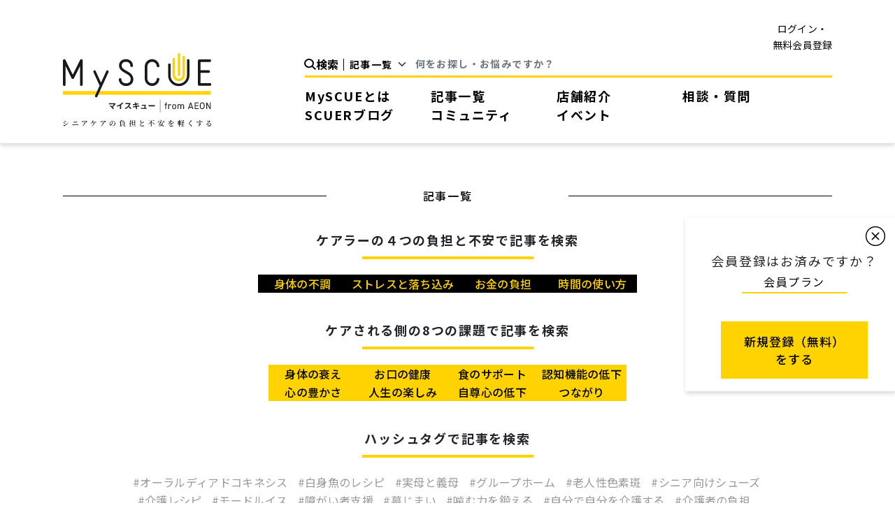

--- FILE ---
content_type: text/html; charset=UTF-8
request_url: https://myscue.com/topics/tag/%E8%AA%BF%E7%90%86%E3%81%AE%E5%B7%A5%E5%A4%AB?category_search=&twelve_issue_search=&keywords=
body_size: 17027
content:
<!DOCTYPE html>
<html lang="ja">
<head>
    <!-- Google tag (gtag.js) -->
<script>(function(w,d,s,l,i){w[l]=w[l]||[];w[l].push({'gtm.start':
new Date().getTime(),event:'gtm.js'});var f=d.getElementsByTagName(s)[0],
j=d.createElement(s),dl=l!='dataLayer'?'&l='+l:'';j.async=true;j.src=
'https://www.googletagmanager.com/gtm.js?id='+i+dl;f.parentNode.insertBefore(j,f);
})(window,document,'script','dataLayer','GTM-5W2D9FG');</script>
<!-- End Google Tag Manager -->
<meta http-equiv="Content-Type" content="text/html; charset=UTF-8" >
<meta http-equiv="X-UA-Compatible" content="IE=edge">
    <meta name="viewport" content="width=device-width, initial-scale=1.0,maximum-scale=1">
<meta name="csrf-token" content="dY7eYbRhsN0UDl5B5umFOqITxdgXswhPURwwLsGO">
<meta property="og:title" content="ケアラーのためのシニアケア情報サイト｜MySCUE（マイスキュー）">
    <meta property="og:description" content="MySCUE（マイスキュー）は、高齢のご家族や身近にいるシニアのケアをしているケアラーの生活に役立つ情報を提供するウェブサイトです。シニアケアや介護に関する悩みや困りごとを相談したり、喜びや不安をシェアし、交流する「場所」としても活用いただけます。">
            <meta property="og:image" content="https://myscue.com/storage/meta_image/main/original/64fe7ce884b56.png">
    
    <meta name="description"
        content="MySCUE（マイスキュー）は、高齢のご家族や身近にいるシニアのケアをしているケアラーの生活に役立つ情報を提供するウェブサイトです。シニアケアや介護に関する悩みや困りごとを相談したり、喜びや不安をシェアし、交流する「場所」としても活用いただけます。">

    

    <meta property="twitter:card" content="summary_large_image">
    <meta property="twitter:title" content="ケアラーのためのシニアケア情報サイト｜MySCUE（マイスキュー）">
    <meta property="twitter:description" content="MySCUE（マイスキュー）は、高齢のご家族や身近にいるシニアのケアをしているケアラーの生活に役立つ情報を提供するウェブサイトです。シニアケアや介護に関する悩みや困りごとを相談したり、喜びや不安をシェアし、交流する「場所」としても活用いただけます。">

            <meta property="twitter:image" content="https://myscue.com/storage/meta_image/main/original/64fe7ce884b56.png">
    
            <meta property="twitter:image:alt" content="https://myscue.com/storage/meta_image/main/original/64fe7ce884b56.png">
    <link href="https://myscue.com/images/MySCUE_Avatar.png" rel="shortcut icon">
    <title>「調理の工夫」 に関連する記事一覧 | MySCUE (マイスキュー)</title>

<link href="https://cdn.jsdelivr.net/npm/bootstrap@5.0.2/dist/css/bootstrap.min.css" rel="stylesheet" integrity="sha384-EVSTQN3/azprG1Anm3QDgpJLIm9Nao0Yz1ztcQTwFspd3yD65VohhpuuCOmLASjC" crossorigin="anonymous">
<link rel="stylesheet" href="https://pro.fontawesome.com/releases/v5.10.0/css/all.css" integrity="sha384-AYmEC3Yw5cVb3ZcuHtOA93w35dYTsvhLPVnYs9eStHfGJvOvKxVfELGroGkvsg+p" crossorigin="anonymous" />
<link rel="preconnect" href="https://fonts.googleapis.com">
<link rel="preconnect" href="https://fonts.gstatic.com" crossorigin>
<link href="https://fonts.googleapis.com/css2?family=Noto+Sans+JP:wght@400;500;700&family=Noto+Serif+JP:wght@400;500;600;700&display=swap" rel="stylesheet">
<!-- noto serif -->
<link href="https://fonts.googleapis.com/css2?family=Noto+Serif+JP:wght@300;400;500;600;700&display=swap" rel="stylesheet">

<!-- Owl carousel cdn -->
<link rel="stylesheet" href="https://cdnjs.cloudflare.com/ajax/libs/OwlCarousel2/2.3.4/assets/owl.carousel.min.css">
<link href="https://myscue.com/toast/jquery.toast.min.css" rel="stylesheet">

<link rel="stylesheet" href="https://myscue.com/date-select-js/daterangepicker.min.css"  crossorigin="anonymous">
<link rel="stylesheet" href="https://myscue.com/date-select-js/select2.min.css" crossorigin="anonymous">
<link rel="stylesheet" href="/frontend/assets/css/main.css?id=398ff24f05478507e1e1daf2cbd55d88">


<script async src="https://pagead2.googlesyndication.com/pagead/js/adsbygoogle.js?client=ca-pub-6041318522717170" crossorigin="anonymous"></script>
    <!-- START Rakuten Marketing Tracking -->
<!-- 「注意／削除する場合はリンクシェアジャパンへ連絡下さい」「ATTENTION／Please contact LINKSHARE Japan when you delete」 -->
<script type="text/javascript">
    (function (url) {
        /*Tracking Bootstrap Set Up DataLayer objects/properties here*/
        window.rakutenDataLayer = false; // Set custom DataLayer name if 'DataLayer' conflicts
        var dln = window.rakutenDataLayer || 'DataLayer';
        if(!window[dln]){
            window[dln] = {};
        }
        if(!window[dln].events){
            window[dln].events = {};
        }
        window[dln].events.SPIVersion = window[dln].events.SPIVersion || "3.4.1";

        var loc, ct = document.createElement("script");
        ct.type = "text/javascript";
        ct.async = true; ct.src = url; loc = document.getElementsByTagName('script')[0];
        loc.parentNode.insertBefore(ct, loc);
    }(document.location.protocol + "//tag.rmp.rakuten.com/127235.ct.js"));
  </script>
<!-- END Rakuten Advertising Tracking -->
</head>

<body >
    <!-- Google Ad Banner section -->
    
    <div data-nosnippet>
                                </div>

    <noscript><iframe src="https://www.googletagmanager.com/ns.html?id=GTM-5W2D9FG"
height="0" width="0" style="display:none;visibility:hidden"></iframe></noscript>

<script async src="https://securepubads.g.doubleclick.net/tag/js/gpt.js"></script>
<script>
  window.googletag = window.googletag || {cmd: []};
  googletag.cmd.push(function() {
    googletag.defineSlot('/22967467754/myscue.top.tokushu-1', ['fluid'], 'div-gpt-ad-1690767743097-0').addService(googletag.pubads());
    googletag.defineSlot('/22967467754/myscue.top.tokushu-1/myscue.top.tokushu-2', ['fluid'], 'div-gpt-ad-1690767780799-0').addService(googletag.pubads());
    googletag.defineSlot('/22967467754/myscue.top.tokushu-1/myscue.top.tokushu-3', ['fluid'], 'div-gpt-ad-1690767825629-0').addService(googletag.pubads());
    googletag.defineSlot('/22967467754/myscue.top.tokushu-1/myscue.top.tokushu-4', ['fluid'], 'div-gpt-ad-1690767854974-0').addService(googletag.pubads());
    googletag.defineSlot('/22967467754/myscue.top.tokushu-1/myscue.top.tokushu-5', ['fluid'], 'div-gpt-ad-1690767874536-0').addService(googletag.pubads());
    // googletag.defineSlot('/22967467754/myscue.top.tokushu-1/myscue.top.tokushu-6', ['fluid'], 'div-gpt-ad-1690767897320-0').addService(googletag.pubads());
    googletag.defineSlot('/22967467754/myscue.top.rectangle-1', ['fluid'], 'div-gpt-ad-1690768004562-0').addService(googletag.pubads());
    googletag.defineSlot('/22967467754/myscue.top.rectangle-1/myscue.top.rectangle-2', [[300, 250], 'fluid'], 'div-gpt-ad-1697057514424-0').addService(googletag.pubads());    
googletag.defineSlot('/22967467754/myscue.top.brand-1', ['fluid'], 'div-gpt-ad-1690768139509-0').addService(googletag.pubads());
    googletag.defineSlot('/22967467754/myscue.top.brand-1/myscue.top.brand-2', ['fluid'], 'div-gpt-ad-1690768159179-0').addService(googletag.pubads());
    googletag.defineSlot('/22967467754/myscue.top.brand-1/myscue.top.brand-3', ['fluid'], 'div-gpt-ad-1690768180889-0').addService(googletag.pubads());
    googletag.defineSlot('/22967467754/myscue.top.brand-1/myscue.top.brand-4', ['fluid'], 'div-gpt-ad-1690768200997-0').addService(googletag.pubads());
    googletag.defineSlot('/22967467754/myscue.top.brand-1/myscue.top.brand-5', ['fluid'], 'div-gpt-ad-1690768217314-0').addService(googletag.pubads());
    googletag.defineSlot('/22967467754/myscue.top.brand-1/myscue.top.brand-6', ['fluid'], 'div-gpt-ad-1690768238904-0').addService(googletag.pubads());
    // googletag.defineSlot('/22967467754/myscue.top.belt-1', ['fluid'], 'div-gpt-ad-1690768287437-0').addService(googletag.pubads());
    // googletag.defineSlot('/22967467754/myscue.top.belt-1/myscue.top.belt-2', ['fluid'], 'div-gpt-ad-1690768304954-0').addService(googletag.pubads());
    // googletag.defineSlot('/22967467754/myscue.top.belt-1/myscue.top.belt-3', ['fluid'], 'div-gpt-ad-1690768321469-0').addService(googletag.pubads());
    // googletag.defineSlot('/22967467754/myscue.top.belt-1/myscue.top.belt-4', ['fluid'], 'div-gpt-ad-1690768343269-0').addService(googletag.pubads());
    // googletag.defineSlot('/22967467754/myscue.top.belt-1/myscue.top.belt-5', ['fluid'], 'div-gpt-ad-1690768360626-0').addService(googletag.pubads());
    // googletag.defineSlot('/22967467754/myscue.top.belt-1/myscue.top.belt-6', ['fluid'], 'div-gpt-ad-1690768379643-0').addService(googletag.pubads());
    googletag.pubads().enableSingleRequest();
   // googletag.pubads().setTargeting('env', ['prod']);
    googletag.enableServices();
  });
</script>
    <!-- Google Ad Banner section -->

    <!-- Layout Header section -->
    <!-- 2025年1月アプリ公開対応 アプリからのリクエストの場合、ヘッダー、フッター等を非表示にする。 -->
            <!-- Header Component-->

<header
    class="portalHeader header-box-shadow          "
    id="portalHeader" data-nosnippet>
    <div class="container">

        <div class="top-nav">
            
            <div class="d-flex align-items-center gap-1">
                <div class="dropup">
                    <a class="top-nav-options last-option"
                         href="https://myscue.com/login"                         aria-expanded="false">
                        <span class="mb-0" style="text-align: center;line-height:23px;">
                            ログイン・<br>無料会員登録
                        </span>
                    </a>
                    <ul class="dropdown-menu dropdown-menu-end top-menu" aria-labelledby="dropdownMenuButton1">
                        <li><a class="dropdown-item" href="https://myscue.com/my-page">マイページ</a></li>
                        <li><a class="dropdown-item" href="https://myscue.com/logout">ログアウト <i
                                    class="far fa-sign-out"></i></a></li>
                    </ul>
                </div>
                                <form action="https://myscue.com/logout" method="GET" id="logoutForm">
                    <input type="hidden" name="_token" value="dY7eYbRhsN0UDl5B5umFOqITxdgXswhPURwwLsGO">                </form>
            </div>
        </div>

        <div class="header-content">
            <div class="header-img">
                <a href="https://myscue.com">
                    <img src="https://myscue.com/frontend/assets/images/MySCUE_LOGO.svg" class="navbar-img img-fluid"
                        width="276" alt="logo">
                </a>
            </div>
            <nav class="navbar navbar-expand-lg navbar-light bg-transparent">
                <div class="container-fluid pe-0 ps-0 align-items-center">
                    <div class="d-flex align-items-end justify-content-between search-ham flex-nowrap">
                        <div class="search-option">
                            <form class="d-flex justify-content-end flex-grow-1 search-function" method="get"
                                action="https://myscue.com/global-search">
                                <input type="hidden" name="_token" value="dY7eYbRhsN0UDl5B5umFOqITxdgXswhPURwwLsGO">                                <button class="btn nav-search-btn" type="submit">
                                    <svg xmlns="http://www.w3.org/2000/svg" width="16.699" height="16.699"
                                        viewBox="0 0 16.699 16.699">
                                        <g id="Group_4370" data-name="Group 4370" transform="translate(1 1)">
                                            <circle id="Ellipse_88" data-name="Ellipse 88" cx="5.867" cy="5.867"
                                                r="5.867" fill="none" stroke="#000" stroke-linejoin="round"
                                                stroke-width="2" />
                                            <line id="Line_830" data-name="Line 830" x1="4.98" y1="4.98"
                                                transform="translate(10.012 10.012)" fill="none" stroke="#000"
                                                stroke-linejoin="round" stroke-width="2" />
                                        </g>
                                    </svg>
                                    <span>検索</span>
                                </button>
                                <select class="form-select nav-select" name="module"
                                    aria-label="Default select example">
                                    <option value="topic" >記事一覧
                                    </option>
                                    <option value="event" >イベント
                                    </option>
                                </select>

                                <div class="position-relative d-flex align-items-center flex-grow-1">
                                    <input class="form-control nav-search"
                                        value="" name="global_keywords"
                                        type="text" placeholder="何をお探し・お悩みですか？" aria-label="Search">
                                    <div class="clear d-none">
                                        <i class="fas fa-times"></i>
                                    </div>

                                </div>
                            </form>
                        </div>
                        <button class="navbar-toggler nav-ham main-nav-ham" type="button" data-bs-toggle="collapse"
                            data-bs-target="#navbarSupportedContent" aria-controls="navbarSupportedContent"
                            aria-expanded="false" aria-label="Toggle navigation">
                            <span></span>
                            <span></span>
                            <span></span>
                        </button>
                    </div>

                    <div class="collapse navbar-collapse nav-collapse" id="navbarSupportedContent">
                        <div class="nav-main">
                            <ul class="navbar-nav mb-2 mb-lg-0 nav-options">
                                                                                                            <li
                                            class="nav-item  dropdown position-static ">
                                                <a class="nav-link  dropdown-toggle  "
                                                 href=""
                                                                                         id="navbarDropdown" role="button"
                                        data-bs-toggle="dropdown" aria-expanded="true" data-bs-auto-close="outside"                                                                                                 >
                                                MySCUEとは
                                            </a>
                                                                                            <div class="dropdown-menu overlay-dropdown portal-dropdown event-nav-dropdown dropup"
                                                    aria-labelledby="navbarDropdown">
                                                    <div class="container">
                                                        <div class="dropDown-inner">
                                                            <div class="row">
                                                                <div class="col-lg-12">
                                                                    <div class="nav_dropdown-item">
                                                                        <a href="https://myscue.com/about-myscue"
                                                                            class="drop-text">MySCUEについて</a>
                                                                    </div>
                                                                </div>
                                                                <div class="col-lg-12">
                                                                    <div class="nav_dropdown-item">
                                                                        <a href="https://myscue.com/what-is-myscue"
                                                                            class="drop-text">MySCUEでできること</a>
                                                                    </div>
                                                                </div>
                                                                <div class="col-lg-12">
                                                                    <div class="nav_dropdown-item">
                                                                        <a href="https://myscue.com/challengesList"
                                                                            class="drop-text">介護で直面する12の課題</a>
                                                                    </div>
                                                                </div>
                                                                <div class="col-lg-12">
                                                                    <div class="nav_dropdown-item">
                                                                        <a href="https://myscue.com/basic-guides"
                                                                            class="drop-text">介護基礎知識</a>
                                                                    </div>
                                                                </div>
                                                            </div>
                                                        </div>
                                                    </div>
                                                </div>
                                            
                                            
                                                                                    </li>
                                                                            <li
                                            class="nav-item ">
                                                <a class="nav-link  "
                                                  href="https://myscue.com/topics"                                                                                                                                                                                                 >
                                                記事一覧
                                            </a>
                                            
                                            
                                                                                    </li>
                                                                            <li
                                            class="nav-item  dropdown position-static ">
                                                <a class="nav-link  dropdown-toggle  "
                                                 href=""
                                                                                                                                         id="storeDropdown" role="button"
                                        data-bs-toggle="dropdown" aria-expanded="true" data-bs-auto-close="outside"                                                 >
                                                店舗紹介
                                            </a>
                                            
                                                                                                                                                <div class="dropdown-menu overlay-dropdown portal-dropdown event-nav-dropdown dropup"
                                                        aria-labelledby="storeDropdown">
                                                        <div class="container">
                                                            <div class="dropDown-inner event-nav-dropdown-inner">
                                                                <div class="row">
                                                                    <div class="col-lg-12">
                                                                                                                                                    <div class="nav_dropdown-item">
                                                                                <a href="https://myscue.com/store/shinagawa"
                                                                                    class="drop-text">MySCUEイオンスタイル品川シーサイド店</a>
                                                                            </div>
                                                                                                                                                                                                                            <div class="nav_dropdown-item">
                                                                                <a href="https://myscue.com/store/dainichi"
                                                                                    class="drop-text">MySCUEイオンモール大日店</a>
                                                                            </div>
                                                                                                                                            </div>
                                                                </div>
                                                            </div>
                                                        </div>
                                                    </div>
                                                                                            
                                                                                    </li>
                                                                            <li
                                            class="nav-item ">
                                                <a class="nav-link  "
                                                  href="https://myscue.com/qna-room"                                                                                                                                                                                                 >
                                                相談・質問
                                            </a>
                                            
                                            
                                                                                    </li>
                                                                            <li
                                            class="nav-item ">
                                                <a class="nav-link  "
                                                  href="https://myscue.com/my-scuer-blog"                                                                                                                                                                                                 >
                                                SCUERブログ
                                            </a>
                                            
                                            
                                                                                    </li>
                                                                            <li
                                            class="nav-item ">
                                                <a class="nav-link  "
                                                  href="https://myscue.com/community"                                                                                                                                                                                                 >
                                                コミュニティ
                                            </a>
                                            
                                            
                                                                                    </li>
                                                                            <li
                                            class="nav-item  dropdown position-static ">
                                                <a class="nav-link  dropdown-toggle  "
                                                 href=""
                                                                                                                                                                                         id="eventDropdown" role="button"
                                        data-bs-toggle="dropdown" aria-expanded="true" data-bs-auto-close="outside" >
                                                イベント
                                            </a>
                                            
                                            
                                                                                            <div class="dropdown-menu overlay-dropdown portal-dropdown event-nav-dropdown dropup"
                                                    aria-labelledby="eventDropdown">
                                                    <div class="container">
                                                        <div class="dropDown-inner event-nav-dropdown-inner">
                                                            <div class="row">
                                                                <div class="col-lg-12">
                                                                    <div class="nav_dropdown-item">
                                                                        <a href="https://myscue.com/events"
                                                                            class="drop-text">最新イベント一覧</a>
                                                                    </div>
                                                                </div>
                                                                <div class="col-lg-12">
                                                                    <div class="nav_dropdown-item">
                                                                        <a href="https://myscue.com/event-archive"
                                                                            class="drop-text">過去
                                                                            Webイベント動画一覧
                                                                            <span>（MySCUE会員のみ）</span></a>
                                                                    </div>
                                                                </div>
                                                            </div>
                                                        </div>
                                                    </div>
                                                </div>
                                                                                    </li>
                                                                                                </ul>
                        </div>
                    </div>
                </div>
            </nav>
        </div>

    </div>
</header>

<header
    class="portal-scroll-header header-box-shadow none " data-nosnippet>
    <div class="container">
        <nav class="navbar navbar-expand-lg navbar-light bg-transparent pt-0 pb-0 portal__scroll-header">
            <div class="nav-collapse__nav-main portal__scroll-header__nav-menus mt-0 ">
                <ul class="navbar-nav mb-0 nav-collapse__nav-main__nav-options ps-0 pe-0 scroll-nav-option">
                    <li class="nav-collapse__nav-main__nav-options--nav-item">
                        <a href="https://myscue.com"
                            class="nav-link nav-collapse__nav-main__nav-options--nav-item--nav-option logo-scroll ">
                            <img src="https://myscue.com/frontend/assets/images/scroll-logo.svg" alt="scroll logo">
                            <span class="text-nowrap">ホーム</span>
                        </a>
                    </li>
                </ul>
                <div class="portal__scroll-header--additional-items">
                    <div class="item">
                        <div class="overlay overlay-scroll" id="overlay"></div>
                        <div class="portal__scroll-header--additional-items--search search" id="mainScrollDiv">
                            <img src="https://myscue.com/frontend/assets/images/scroll-search.svg" class="scroll-item-img default-search-img" alt="Scroll Image" id="scrollSearch">
                            <form action="https://myscue.com/global-search" method="get" id='headerSearch' class="mb-0">
                                <input type="hidden" name="_token" value="dY7eYbRhsN0UDl5B5umFOqITxdgXswhPURwwLsGO">                                <div class="portal-search-img d-none">
                                    <img src="https://myscue.com/frontend/assets/images/scroll-search.svg" class="scroll-item-img search-in-header" alt="Scroll Image" >
                                </div>
                                <input type="hidden" name="module" value="topic">
                                <input type="text" value="" name="global_keywords" class="scrollSearchInput" placeholder="何をお探し・お悩みですか？">
                            </form>
                        </div>

                    </div>
                                        <div class="item position-relative">
                        <a class="position-static" id="userDropdown" role="button"
                                                        href="https://myscue.com/login"                             aria-expanded="false">
                            <img src="https://myscue.com/frontend/assets/images/scroll-user.svg" class="scroll-item-img"
                                alt="Scroll Image">
                        </a>
                                                <ul class="dropdown-menu top-menu dropdown-menu-end scroll-dropdown-user"
                            aria-labelledby="userDropdown">
                            <li><a class="dropdown-item" href="https://myscue.com/my-page">マイページ</a></li>
                            <li><a class="dropdown-item" href="https://myscue.com/logout">ログアウト <i
                                        class="far fa-sign-out"></i></a></li>
                        </ul>
                    </div>
                </div>
            </div>
            <div class="header-right">
                <div class="portal__scroll-header__dropdown-section position-relative">
                    <div class="nav-ham" role="button" id="dropdownMenuLink" data-bs-toggle="dropdown"
                        aria-expanded="false" data-bs-auto-close="outside">
                        <span></span>
                        <span></span>
                        <span></span>
                    </div>
                                            <ul class="dropdown-menu scroll-side-dropdown" aria-labelledby="dropdownMenuLink">
                                                            <li class="mb-3">
                                    <a class="dropdown-item "
                                         href="#" data-bs-toggle="dropdown" data-bs-target="#submenu" aria-expanded="false"
                                data-bs-auto-close="outside"                                           href="https://myscue.com/what-is-myscue"                                                                                   href="https://myscue.com/what-is-myscue"                             >MySCUEとは</a>
                                                            <ul class="dropdown-menu sub-menu" id="submenu">
                                    <li class="mb-3"><a class="dropdown-item"
                                            href="https://myscue.com/about-myscue">MySCUEについて</a></li>
                                    <li class="mb-3"><a class="dropdown-item"
                                            href="https://myscue.com/what-is-myscue">MySCUEでできること</a></li>
                                    <li class="mb-3"><a class="dropdown-item"
                                            href="https://myscue.com/challengesList">介護で直面する12の課題</a></li>
                                    <li class="mb-3"><a class="dropdown-item"
                                            href="https://myscue.com/basic-guides">介護基礎知識</a>
                                    </li>
                                </ul>
                                                                                                                </li>
                                                    <li class="mb-3">
                                    <a class="dropdown-item "
                                          href="https://myscue.com/topics"                                                                                   href="https://myscue.com/topics"                                                                                   href="https://myscue.com/topics"                             >記事一覧</a>
                                                                                                                </li>
                                                    <li class="mb-3">
                                    <a class="dropdown-item "
                                          href="https://myscue.com/local-information"                                                                                  href="#" data-bs-toggle="dropdown" data-bs-target="#submenuStore" aria-expanded="false"
                                data-bs-auto-close="outside"                                           href="https://myscue.com/local-information"                             >店舗紹介</a>
                                                                                                                            <ul class="dropdown-menu sub-menu" id="submenuStore">
                                                                                    <li class="mb-3"><a class="dropdown-item"
                                                    href="https://myscue.com/store/shinagawa">MySCUEイオンスタイル品川シーサイド店</a></li>
                                                                                                                            <li class="mb-3"><a class="dropdown-item"
                                                    href="https://myscue.com/store/dainichi">MySCUEイオンモール大日店</a></li>
                                                                            </ul>
                                                                                                                    </li>
                                                    <li class="mb-3">
                                    <a class="dropdown-item "
                                          href="https://myscue.com/qna-room"                                                                                   href="https://myscue.com/qna-room"                                                                                   href="https://myscue.com/qna-room"                             >相談・質問</a>
                                                                                                                </li>
                                                    <li class="mb-3">
                                    <a class="dropdown-item "
                                          href="https://myscue.com/my-scuer-blog"                                                                                   href="https://myscue.com/my-scuer-blog"                                                                                   href="https://myscue.com/my-scuer-blog"                             >SCUERブログ</a>
                                                                                                                </li>
                                                    <li class="mb-3">
                                    <a class="dropdown-item "
                                          href="https://myscue.com/community"                                                                                   href="https://myscue.com/community"                                                                                   href="https://myscue.com/community"                             >コミュニティ</a>
                                                                                                                </li>
                                                    <li class="mb-3">
                                    <a class="dropdown-item "
                                          href="https://myscue.com/events"                                                                                   href="https://myscue.com/events"                                                                                  href="#"
                                data-bs-toggle="dropdown" data-bs-target="#submenuEvent" aria-expanded="false"
                                data-bs-auto-close="outside" >イベント</a>
                                                                                                                    <ul class="dropdown-menu sub-menu" id="submenuEvent">
                                    <li class="mb-3"><a class="dropdown-item"
                                            href="https://myscue.com/events">最新イベント一覧</a></li>
                                    <li class="mb-3">
                                        <a class="dropdown-item" href="https://myscue.com/event-archive">過去 Webイベント動画一覧
                                            <span>（MySCUE会員のみ）</span>
                                        </a>
                                    </li>
                                </ul>
                                                        </li>
                                        </ul>
                                </div>
            </div>
        </nav>
    </div>
</header>
<div data-nosnippet>
    
    <header class="portal-tempC-mob-header  mobHeader">
        <div class="container">
            <div class="portal-tempC-mob-header__wrapper">
                <div class="portal-tempC-mob-header__wrapper--dropdown" id="tempCHamDropdown">
                    <div class="portal-tempC-mob-header__wrapper--dropdown__ham nav-ham" id="tempCHamIcon">
                        <span></span>
                        <span></span>
                        <span></span>
                    </div>
                </div>
                <div class="portal-tempC-mob-header__wrapper--logo">
                    <a href="https://myscue.com">
                        <img src="https://myscue.com/frontend/assets/images/myscue-logo-mob-header.svg"
                            alt="TempC Nav Logo">
                    </a>
                </div>
                <div>
                                            <div class="portal-tempC-mob-header__register">
                            <a href="https://myscue.com/login" class="portal-tempC-mob-header__register--link">
                                ログイン・<br> 無料会員登録
                            </a>
                        </div>
                                    </div>

            </div>
            <div class="portal-tempC-dropdown-content">
                <div class="container p-0 h-100 position-relative">
                    <div class="portal-tempC-dropdown-content__logoShow">
                        <div class="portal-tempC-mob-header__wrapper--dropdown__ham nav-ham" id="tempCHamIconClose">
                            <span></span>
                            <span></span>
                            <span></span>
                        </div>
                    </div>
                    <!-- Search Field -->
                    <div class="portal-tempC-mob-header__wrapper__search" id="tempCSearchForm">
                        <div class="search-overlay" id="tempCMobOverlay"></div>
                        <form action="https://myscue.com/global-search" method="get" id='tempCHeaderSearch'
                            class="mb-0 tempCHeaderSearch">
                            <input type="hidden" name="_token" value="dY7eYbRhsN0UDl5B5umFOqITxdgXswhPURwwLsGO">
                            <div class="portal-scroll-mob-search-img">
                                <img src="https://myscue.com/frontend/assets/images/scroll-search.svg" class="scroll-item-img search-in-header" alt="Scroll Image" >
                            </div>
                            <div class="portal-scroll-select-input">
                                <select name="module" class="form-select scroll-header-select">
                                    <option value="topic" >記事一覧
                                    </option>
                                    <option value="event" >イベント
                                    </option>
                                </select>
                                <input type="text" value=""
                                    name="global_keywords" class="scrollMobSearchInput" placeholder="何をお探し・お悩みですか？">
                            </div>
                        </form>
                    </div>
                    <div class="portal-tempC-dropdown-content__header">
                        <div class="portal-tempC-dropdown-content__header__item tempC-mob-search" id="tempCMobSearch">
                            <img src="https://myscue.com/frontend/assets/images/scroll-search.svg" class="scroll-item-img" alt="Scroll Image">
                        </div>
                        <div class="portal-tempC-dropdown-content__header__item">
                            <a href="https://myscue.com/favourites" class="text-decoration-none">
                                <img src="https://myscue.com/frontend/assets/images/scroll-fav.svg"
                                    class="scroll-item-img" alt="Scroll Image">
                            </a>
                        </div>
                        <div class="portal-scroll-dropdown-content__header__item position-relative">
                            <a class="position-static" id="userDropdown" role="button"
                                                                href="https://myscue.com/login"                                 aria-expanded="false">
                                <img src="https://myscue.com/frontend/assets/images/scroll-user.svg"
                                    class="scroll-item-img" alt="Scroll Image">
                            </a>
                                                        <ul class="dropdown-menu top-menu dropdown-menu-end scroll-dropdown-user"
                                aria-labelledby="userDropdown">
                                <li><a class="dropdown-item" href="https://myscue.com/my-page">マイページ</a></li>
                                <li><a class="dropdown-item" href="https://myscue.com/logout">ログアウト <i
                                            class="far fa-sign-out"></i></a></li>
                            </ul>
                        </div>
                    </div>
                                            <ul class="portal-tempC-dropdown-content__navigations">
                                                            <li class="mb-3">
                                    <a class="dropdown-item "
                                         href="#" data-bs-toggle="dropdown" data-bs-target="#mobSubMenu" aria-expanded="false"
                                data-bs-auto-close="outside"                                           href="https://myscue.com/what-is-myscue"                                                                                   href="https://myscue.com/what-is-myscue"                             >MySCUEとは
                            </a>
                                                            <ul class="dropdown-menu sub-menu" id="mobSubMenu">
                                    <li class="mb-3">
                                        <a href="https://myscue.com/about-myscue"
                                                                            class="dropdown-item">MySCUEについて</a>
                                    </li>
                                    <li class="mb-3"><a class="dropdown-item"
                                            href="https://myscue.com/what-is-myscue">MySCUEでできること</a></li>
                                    <li class="mb-3"><a class="dropdown-item"
                                            href="https://myscue.com/challengesList">介護で直面する12の課題</a></li>
                                    <li class="mb-3"><a class="dropdown-item"
                                            href="https://myscue.com/basic-guides">介護基礎知識</a>
                                    </li>
                                </ul>
                                                                                                                </li>
                                                    <li class="mb-3">
                                    <a class="dropdown-item "
                                          href="https://myscue.com/topics"                                                                                   href="https://myscue.com/topics"                                                                                   href="https://myscue.com/topics"                             >記事一覧
                            </a>
                                                                                                                </li>
                                                    <li class="mb-3">
                                    <a class="dropdown-item "
                                          href="https://myscue.com/local-information"                                                                                  href="#" data-bs-toggle="dropdown" data-bs-target="#mobSubMenuStore" aria-expanded="false"
                                data-bs-auto-close="outside"                                           href="https://myscue.com/local-information"                             >店舗紹介
                            </a>
                                                                                                                            <ul class="dropdown-menu sub-menu" id="mobSubMenuStore">
                                                                                    <li class="mb-3"><a class="dropdown-item"
                                                    href="https://myscue.com/store/shinagawa">MySCUEイオンスタイル品川シーサイド店</a>
                                            </li>
                                                                                                                            <li class="mb-3"><a class="dropdown-item"
                                                    href="https://myscue.com/store/dainichi">MySCUEイオンモール大日店</a>
                                            </li>
                                                                            </ul>
                                                                                                                    </li>
                                                    <li class="mb-3">
                                    <a class="dropdown-item "
                                          href="https://myscue.com/qna-room"                                                                                   href="https://myscue.com/qna-room"                                                                                   href="https://myscue.com/qna-room"                             >相談・質問
                            </a>
                                                                                                                </li>
                                                    <li class="mb-3">
                                    <a class="dropdown-item "
                                          href="https://myscue.com/my-scuer-blog"                                                                                   href="https://myscue.com/my-scuer-blog"                                                                                   href="https://myscue.com/my-scuer-blog"                             >SCUERブログ
                            </a>
                                                                                                                </li>
                                                    <li class="mb-3">
                                    <a class="dropdown-item "
                                          href="https://myscue.com/community"                                                                                   href="https://myscue.com/community"                                                                                   href="https://myscue.com/community"                             >コミュニティ
                            </a>
                                                                                                                </li>
                                                    <li class="mb-3">
                                    <a class="dropdown-item "
                                          href="https://myscue.com/events"                                                                                   href="https://myscue.com/events"                                                                                  href="#"
                                data-bs-toggle="dropdown" data-bs-target="#mobSubMenuEvent" aria-expanded="false"
                                data-bs-auto-close="outside" >イベント
                            </a>
                                                                                                                    <ul class="dropdown-menu sub-menu" id="mobSubMenuEvent">
                                    <li class="mb-3"><a class="dropdown-item"
                                            href="https://myscue.com/events">最新イベント一覧</a>
                                    </li>
                                    <li class="mb-3">
                                        <a class="dropdown-item" href="https://myscue.com/event-archive">過去 Webイベント動画一覧
                                            <span>（MySCUE会員のみ）</span>
                                        </a>
                                    </li>
                                </ul>
                                                        </li>
                                        </ul>
                                </div>
            </div>
        </div>
    </header>
    
    </div>
<!-- TempC mob header end -->
        <!-- Layout Header section -->

    <!-- Main content section -->
    <div data-nosnippet>
                <!--Article Section-->
    <!-- 2025年1月アプリ公開対応 アプリからのリクエストの場合、ヘッダー、フッター等を非表示にする。 -->
    <div class="sticky-body-content tempCBodyNew" >
        <section class="article-section topic-article ">
            <div class="container">
                <div class="article-banner-content">
                    <h3 class="section-head">記事一覧</h3>
                                        <form  action="https://myscue.com/topics/tag/%E8%AA%BF%E7%90%86%E3%81%AE%E5%B7%A5%E5%A4%AB?category_search=&amp;keywords=&amp;twelve_issue_search="  method="get" id="topicSearchForm">
                        
                        <div class="topic-issues">
                            <div class="issueListing">
                                <h4 class="issue-heading">ケアラーの４つの負担と不安で記事を検索</h4>
                                <div class="listing four">
                                                                                                                        <a href="#" class="twelve-burden"
                                                data-issueId=身体の不調>身体の不調</a>
                                                                                    <a href="#" class="twelve-burden"
                                                data-issueId=ストレスと落ち込み>ストレスと落ち込み</a>
                                                                                    <a href="#" class="twelve-burden"
                                                data-issueId=お金の負担>お金の負担</a>
                                                                                    <a href="#" class="twelve-burden"
                                                data-issueId=時間の使い方>時間の使い方</a>
                                                                                                            </div>
                            </div>
                            <div class="issueListing">
                                <h4 class="issue-heading">ケアされる側の8つの課題で記事を検索</h4>
                                <div class="listing eight">

                                                                                                                        <a href="https://myscue.com/topics?twelve_issue_search=%E8%BA%AB%E4%BD%93%E3%81%AE%E8%A1%B0%E3%81%88"
                                                class="twelve-burden mb-0"
                                                data-issueId="身体の衰え">身体の衰え</a>
                                                                                    <a href="https://myscue.com/topics?twelve_issue_search=%E3%81%8A%E5%8F%A3%E3%81%AE%E5%81%A5%E5%BA%B7"
                                                class="twelve-burden mb-0"
                                                data-issueId="お口の健康">お口の健康</a>
                                                                                    <a href="https://myscue.com/topics?twelve_issue_search=%E9%A3%9F%E3%81%AE%E3%82%B5%E3%83%9D%E3%83%BC%E3%83%88"
                                                class="twelve-burden mb-0"
                                                data-issueId="食のサポート">食のサポート</a>
                                                                                    <a href="https://myscue.com/topics?twelve_issue_search=%E8%AA%8D%E7%9F%A5%E6%A9%9F%E8%83%BD%E3%81%AE%E4%BD%8E%E4%B8%8B"
                                                class="twelve-burden mb-0"
                                                data-issueId="認知機能の低下">認知機能の低下</a>
                                                                                    <a href="https://myscue.com/topics?twelve_issue_search=%E5%BF%83%E3%81%AE%E8%B1%8A%E3%81%8B%E3%81%95"
                                                class="twelve-burden mb-0"
                                                data-issueId="心の豊かさ">心の豊かさ</a>
                                                                                    <a href="https://myscue.com/topics?twelve_issue_search=%E4%BA%BA%E7%94%9F%E3%81%AE%E6%A5%BD%E3%81%97%E3%81%BF"
                                                class="twelve-burden mb-0"
                                                data-issueId="人生の楽しみ">人生の楽しみ</a>
                                                                                    <a href="https://myscue.com/topics?twelve_issue_search=%E8%87%AA%E5%B0%8A%E5%BF%83%E3%81%AE%E4%BD%8E%E4%B8%8B"
                                                class="twelve-burden mb-0"
                                                data-issueId="自尊心の低下">自尊心の低下</a>
                                                                                    <a href="https://myscue.com/topics?twelve_issue_search=%E3%81%A4%E3%81%AA%E3%81%8C%E3%82%8A"
                                                class="twelve-burden mb-0"
                                                data-issueId="つながり">つながり</a>
                                                                                                            </div>
                            </div>
                        </div>
                        <div class="issueListing mb-3">
                            <h4 class="issue-heading">ハッシュタグで記事を検索</h4>
                        </div>

                        <div class="banner-article-description">
                                                                                                <a href="#" data-tagid="1993" class="click-tag">
                                        #オーラルディアドコキネシス </a>
                                                                    <a href="#" data-tagid="2025" class="click-tag">
                                        #白身魚のレシピ </a>
                                                                    <a href="#" data-tagid="2048" class="click-tag">
                                        #実母と義母 </a>
                                                                    <a href="#" data-tagid="1038" class="click-tag">
                                        #グループホーム </a>
                                                                    <a href="#" data-tagid="1094" class="click-tag">
                                        #老人性色素斑 </a>
                                                                    <a href="#" data-tagid="2163" class="click-tag">
                                        #シニア向けシューズ </a>
                                                                    <a href="#" data-tagid="3467" class="click-tag">
                                        #介護レシピ </a>
                                                                    <a href="#" data-tagid="1719" class="click-tag">
                                        #モードルイス </a>
                                                                    <a href="#" data-tagid="3221" class="click-tag">
                                        #障がい者支援 </a>
                                                                    <a href="#" data-tagid="636" class="click-tag">
                                        #墓じまい </a>
                                                                    <a href="#" data-tagid="2872" class="click-tag">
                                        #噛む力を鍛える </a>
                                                                    <a href="#" data-tagid="2937" class="click-tag">
                                        #自分で自分を介護する </a>
                                                                    <a href="#" data-tagid="1062" class="click-tag">
                                        #介護者の負担 </a>
                                                                    <a href="#" data-tagid="715" class="click-tag">
                                        #言語的コミュニケーション </a>
                                                                    <a href="#" data-tagid="2570" class="click-tag">
                                        #牛乳レシピ </a>
                                                                                    </div>
                        <input type="hidden" name="category_search" id="search_category"
                            value="">
                        
                        
                        <input type="hidden" name="twelve_issue_search" id="search_twelve_issue"
                            value="">
                        <div class="input-group search-field">
                            <button class="btn search-button" type="submit" id="button-addon1">
                                <svg xmlns="http://www.w3.org/2000/svg" width="16.699" height="16.699"
                                    viewBox="0 0 16.699 16.699">
                                    <g id="Group_4370" data-name="Group 4370" transform="translate(1 1)">
                                        <circle id="Ellipse_88" data-name="Ellipse 88" cx="5.867" cy="5.867"
                                            r="5.867" fill="none" stroke="#000" stroke-linejoin="round"
                                            stroke-width="2" />
                                        <line id="Line_830" data-name="Line 830" x1="4.98" y1="4.98"
                                            transform="translate(10.012 10.012)" fill="none" stroke="#000"
                                            stroke-linejoin="round" stroke-width="2" />
                                    </g>
                                </svg>

                            </button>
                            <input type="text" value="" name="keywords"
                                class="form-control input-field" placeholder="記事を検索する"
                                aria-label="Example text with button addon" aria-describedby="button-addon1">
                        </div>
                    </form>

                    <div class="topics-not-found  d-none ">
                        <div class="text-not-found">
                            <p class="no-result-heading">結果が見つかりませんでした。</p>
                            <p class="mb-0"> 別の検索キーワードで試すか、カテゴリーもしくは ハッシュタグで検索してください。</p>
                        </div>
                        <div class="button-section">
                            <a href="https://myscue.com/topics" class="btn section-btn top-btn text-decoration-none">記事一覧</a>
                        </div>
                    </div>
                </div>


                <div class="article-listing">
                    <div class="row">
                        <h1 class="issue-heading mt-4 fs20" style="font-weight: bold">
                              
                              「調理の工夫」 の検索結果
                                                    </h1>
                        
                                                    <div class="col-lg-4 col-md-6">
                                <div class="card card-div">
                                    <a href="https://myscue.com/topics/500340-kenkorecipe-june2"
                                        class="clickable-link"></a>
                                    <div class="card-img-top position-relative">
                                        <img src="https://myscue.com/storage/topic/main/352x267/664d3ce65f4ca.webp"
                                            class="card-top-img img-fluid" alt="...">
                                        <div class="favorite  click-favorite "
                                            data-id="528" data-module="topic">
                                            <a href="#">
                                                <svg xmlns="http://www.w3.org/2000/svg" width="30.029" height="27.166"
                                                    viewBox="0 0 30.029 27.166">
                                                    <path id="Path_3541" data-name="Path 3541"
                                                        d="M6.062.644a7,7,0,0,0-5.39,5.31A6.93,6.93,0,0,0,1.928,11.7H1.9L13.437,25.16a1.4,1.4,0,0,0,2.125,0L27.1,11.7h-.028a6.93,6.93,0,0,0,1.256-5.746A7,7,0,0,0,14.5,7.5,7.009,7.009,0,0,0,6.062.644Z"
                                                        transform="translate(0.514 0.517)" fill="none"
                                                        stroke="#6B6D70" stroke-linecap="round" stroke-linejoin="round"
                                                        stroke-width="2"></path>
                                                </svg>
                                            </a>
                                        </div>
                                                                                <h5 class="card-title">
                                                                                                                                                <a href="#" data-tagid="1441"
                                                        class="click-tag">
                                                        #健康レシピ </a>
                                                                                                    <a href="#" data-tagid="1546"
                                                        class="click-tag">
                                                        #根菜料理 </a>
                                                                                                    <a href="#" data-tagid="1365"
                                                        class="click-tag">
                                                        #咀嚼力 </a>
                                                                                                    <a href="#" data-tagid="1547"
                                                        class="click-tag">
                                                        #調理の工夫 </a>
                                                                                                                                    </h5>

                                        <div class="card-overlay"></div>
                                    </div>
                                    <div class="card-body">
                                        <div class="card-desc">
                                                                                            <a href="https://myscue.com/topics?twelve_issue_search=%E3%82%B9%E3%83%88%E3%83%AC%E3%82%B9%E3%81%A8%E8%90%BD%E3%81%A1%E8%BE%BC%E3%81%BF"
                                                    class="tag ">
                                                    ストレスと落ち込み</a>
                                                                                            <a href="https://myscue.com/topics?twelve_issue_search=%E3%81%8A%E5%8F%A3%E3%81%AE%E5%81%A5%E5%BA%B7"
                                                    class="tag  tag-y ">
                                                    お口の健康</a>
                                                                                            <a href="https://myscue.com/topics?twelve_issue_search=%E9%A3%9F%E3%81%AE%E3%82%B5%E3%83%9D%E3%83%BC%E3%83%88"
                                                    class="tag  tag-y ">
                                                    食のサポート</a>
                                                                                    </div>
                                        <p class="card-text">根菜入りチキンビーンズ 「カムカムレシピ」で噛む力を強化｜健康レシピ</p>
                                        <p class="date">
                                            2024年5月22日
                                        </p>
                                    </div>
                                </div>
                            </div>
                                                    <div class="col-lg-4 col-md-6">
                                <div class="card card-div">
                                    <a href="https://myscue.com/topics/500341-kenkorecipe-june3"
                                        class="clickable-link"></a>
                                    <div class="card-img-top position-relative">
                                        <img src="https://myscue.com/storage/topic/main/352x267/664d4f074f67d.webp"
                                            class="card-top-img img-fluid" alt="...">
                                        <div class="favorite  click-favorite "
                                            data-id="529" data-module="topic">
                                            <a href="#">
                                                <svg xmlns="http://www.w3.org/2000/svg" width="30.029" height="27.166"
                                                    viewBox="0 0 30.029 27.166">
                                                    <path id="Path_3541" data-name="Path 3541"
                                                        d="M6.062.644a7,7,0,0,0-5.39,5.31A6.93,6.93,0,0,0,1.928,11.7H1.9L13.437,25.16a1.4,1.4,0,0,0,2.125,0L27.1,11.7h-.028a6.93,6.93,0,0,0,1.256-5.746A7,7,0,0,0,14.5,7.5,7.009,7.009,0,0,0,6.062.644Z"
                                                        transform="translate(0.514 0.517)" fill="none"
                                                        stroke="#6B6D70" stroke-linecap="round" stroke-linejoin="round"
                                                        stroke-width="2"></path>
                                                </svg>
                                            </a>
                                        </div>
                                                                                <h5 class="card-title">
                                                                                                                                                <a href="#" data-tagid="1292"
                                                        class="click-tag">
                                                        #高血圧対策 </a>
                                                                                                    <a href="#" data-tagid="1547"
                                                        class="click-tag">
                                                        #調理の工夫 </a>
                                                                                                    <a href="#" data-tagid="1174"
                                                        class="click-tag">
                                                        #たんぱく質強化 </a>
                                                                                                    <a href="#" data-tagid="1548"
                                                        class="click-tag">
                                                        #牛肉レシピ </a>
                                                                                                                                    </h5>

                                        <div class="card-overlay"></div>
                                    </div>
                                    <div class="card-body">
                                        <div class="card-desc">
                                                                                            <a href="https://myscue.com/topics?twelve_issue_search=%E3%82%B9%E3%83%88%E3%83%AC%E3%82%B9%E3%81%A8%E8%90%BD%E3%81%A1%E8%BE%BC%E3%81%BF"
                                                    class="tag ">
                                                    ストレスと落ち込み</a>
                                                                                            <a href="https://myscue.com/topics?twelve_issue_search=%E9%A3%9F%E3%81%AE%E3%82%B5%E3%83%9D%E3%83%BC%E3%83%88"
                                                    class="tag  tag-y ">
                                                    食のサポート</a>
                                                                                    </div>
                                        <p class="card-text">牛肉とブロッコリーのオイスターソース炒め 高たんぱく＆減塩で不調を乗り切る｜健康レシピ</p>
                                        <p class="date">
                                            2024年5月22日
                                        </p>
                                    </div>
                                </div>
                            </div>
                                                
                    </div>
                    
                                    </div>
            </div>
        </section>
    </div>
    <!--Article Section End-->

    

    
    
    </div>
    <!-- Main content section -->

    <!-- Sidemenu section -->
    
                        <div class="d-none d-lg-block" data-nosnippet>
    <div class="side-pop" id="sidePopDiv">
                    <div class="form-pop register" >
                <div class="cancel register-cancel">
                    <img src="https://myscue.com/frontend/assets/images/pop-cancel.svg" class="img-fluid" alt="Cancel Pop">
                </div>
                <p class="form-modal-text">会員登録はお済みですか？</p>
                <div class="membership-plan">
                    <a href="https://myscue.com/membership-plan">会員プラン</a>
                </div>

                <a href="https://myscue.com/login" class="pop-submit-btn">新規登録（無料） をする</a>
            </div>
            </div>
</div>


<div class="d-lg-none" data-nosnippet>
                        <div class="popup-container">
    <div class="popup-content">
        <div class="popup-header">
            <p class="popup-title">MySCUE<br>公式アプリ登場！<br>
                <span class="popup-text">困ったときに相談・質問が<br> もっと気軽にできる！</span></p>
        </div>
        <div class="popup-body">
            <img src="https://myscue.com/frontend/assets/images/pop-up-img.svg" alt="Popup Image">
        </div>
        <div class="cancel-new-btn">
            <img src="https://myscue.com/frontend/assets/images/pop-cancel.svg" class="img-fluid" alt="Cancel Pop">
        </div>
    </div>
    <div class="installation-choices" >
        <div>
            <img class="myscue-image" src="https://myscue.com/frontend/assets/images/myscue_img.svg">
        </div>
        <div class="pop-up-btn">
            <a href="#" target="_blank">無料アプリで見る</a>
        </div>
        <div class="browser-link">
            <a href="#" target="_blank">ブラウザで続ける</a>
        </div>
    </div>
</div>

    
<style>
    .popup-container {
        position: fixed;
        border-radius: 20px 20px 0px 0px;
        box-shadow: 0px 4px 10px rgba(0, 0, 0, 0.2);
        width: 100%;
        bottom: 0px;
        display: flex;
        z-index: 10;
        flex-direction: column;
        box-shadow: 1px 1px 6px #00000059;
        opacity: 1;
    }
    .popup-content {
        display: grid;
        grid-template-columns: 1fr auto auto;
        gap: 0px;
        background: #FFFFFF;
        opacity: 0.9;
    }

    .popup-header {
        display: flex;
        justify-content: space-evenly;
        width: 100%;
    }

    .popup-title {
        margin: auto;
        text-align: center;
        font: normal normal 800 20px/26px 'Noto Sans JP';
        letter-spacing: 2px;
        color: #000000;
        opacity: 1;
    }

    .popup-text{
        font: normal normal normal 14px/20px 'Noto Sans JP';
        letter-spacing: 0.7px;
        color: #000000;
        opacity: 1;
    }

    .cancel-new-btn {
        margin-left: auto;
        width: 28px;
        height: 28px;
        position: relative;
        margin: 5px 5px 0px 0px;
    }

    .popup-body img {
        margin-top: 10px;
        margin-bottom: 0;
    }

    .installation-choices{
        display: flex;
        justify-content: space-evenly;
        width: 100%;
        height: 68px;
        background-color: #999999;
    }

    .myscue-image{
        margin-top: 13px;
        width: 42px;
        height: 42px;
    }

    .pop-up-btn {
        width: 110px;
        height: 25px;
        text-align: center;
        align-items: center;
        margin-top: auto;
        margin-bottom: auto;
        background-color: #FFD300;
        border: none;
        cursor: pointer;
    }

    .pop-up-btn a{
        text-decoration: none;
        font: normal normal bold 12px/26px 'Noto Sans JP';
        letter-spacing: 0.3px;
        color: #000000;
    }

    .pop-up-btn:hover {
        background-color: #FFC107;
    }

    .browser-link{
        margin-top: auto;
        margin-bottom: auto;
    }

    .browser-link a{
        text-decoration: none;
        text-align: center;
        font: normal normal bold 12px/26px 'Noto Sans JP';
        letter-spacing: 0.3px;
        color: #FFFFFF;
    }
    @media (min-width: 431px){
        .popup-body img {
            margin-right: 30px;
        }
        .cancel-new-btn {
            width: 32px;
            height: 32px;
            position: relative;
        }
    }
    @media (min-width: 760px){
        .popup-header {
            display: flex;
            justify-content: space-evenly;
            width: 100%;
        }
        .popup-title {
            font: normal normal 800 28px/34px 'Noto Sans JP';
        }
        .popup-text{
            font: normal normal normal 20px/26px 'Noto Sans JP';
        }
        .popup-body img {
            margin-top: 10px;
            margin-bottom: 0;
            width: 178px;
            height: 198px;
        }
        .cancel-new-btn {
            width: 40px;
            height: 40px;
            position: relative;
            margin: 8px 8px 0px 0px;
        }
        .myscue-image{
            margin-top: 8px;
            width: 55px;
            height: 55px;
        }
        .pop-up-btn {
            width: 160px;
            height: 30px;
        }
        .pop-up-btn a{
            font: normal normal bold 18px/26px 'Noto Sans JP';
        }
        .browser-link a{
            font: normal normal bold 18px/26px 'Noto Sans JP';
        }
    }
    @media (max-width: 992px) and (min-width: 761px)  {
        .popup-container{
            bottom: 0px;
        }
    }
</style>

<script>
    // Get the close button and the popup container
    const closeBtn = document.querySelector('.cancel-new-btn img');
    const popupContainer = document.querySelector('.popup-container');
    const browserLink = document.querySelector('.browser-link a');

    // Check if the popup was closed within the last 24 hours
    const lastClosed = localStorage.getItem('appAdPopupClosedTime');
    const currentTime = new Date().getTime();

    // If the popup was closed within the last 24 hours, hide the popup
    if (lastClosed && currentTime - lastClosed < 24 * 60 * 60 * 1000) {
        popupContainer.style.display = 'none';
    }

    // Close the popup and store the current timestamp in localStorage
    closeBtn.addEventListener('click', function() {
        localStorage.setItem('appAdPopupClosedTime', currentTime);
        popupContainer.style.display = 'none';
    });
    // Close the popup when "ブラウザで続ける" link is clicked
    browserLink.addEventListener('click', function(event) {
        event.preventDefault();
        localStorage.setItem('appAdPopupClosedTime', currentTime);
        popupContainer.style.display = 'none';
    });
    
    // Get the button element for the "無料アプリで見る"
    const appViewButton = document.querySelector('.pop-up-btn a');
    appViewButton.addEventListener('click', function(event) {
        event.preventDefault();
        
        // Function to detect if the user is on Android or iOS
        function getDeviceOS() {
            const userAgent = navigator.userAgent || navigator.vendor || window.opera;
            
            // Check if the device is Android
            if (/android/i.test(userAgent)) {
                return 'android';
            }
            // Check if the device is iOS
            if (/iPad|iPhone|iPod/.test(userAgent) && !window.MSStream) {
                return 'ios';
            }
            return 'other'; 
        }

        // Redirect based on device OS
        const os = getDeviceOS();
        if (os === 'android') {
            window.location.href = 'https://play.google.com/store/apps/details?id=com.myscue.app';
        } else if (os === 'ios') {
            window.location.href = 'https://apps.apple.com/jp/app/id6737259391';
        } else {
            window.location.href = 'https://play.google.com/store/apps/details?id=com.myscue.app'; // Default to Android 
        }
    });
</script>
            </div>
            
    <!-- Sidemenu section -->

    <!-- Footer section -->
    <!-- 2025年1月アプリ公開対応 アプリからのリクエストの場合、ヘッダー、フッター等を非表示にする。 -->
            <!--Footer section-->
<footer class="tempc-footer" data-nosnippet>
    <div class="container">
        <div class="footer-top">
            <div class="row">
                <div class="col-lg-12">
                    <div class="row g-0">

                        <div class="col-lg-3 col-sm-6 col-6 max-col">
                            <ul class="footer-list">
                                <li> <a href="https://myscue.com/about-brands">ブランドについて</a></li>
                                <li><a href="https://www.aeonretail.jp/company/index.html" target="_blank">
                                        事業内容・会社情報</a></li>
                            </ul>
                        </div>
                        <div class="col-lg-2 col-sm-6 col-6">

                            <ul class="footer-list">
                                <li><a href="https://myscue.com/site-map">サイトマップ</a></li>
                                <li><a href="https://myscue.com/term-of-service ">利用規約</a></li>
                                <li><a href="https://myscue.com/privacy-policy">個人情報の保護について</a></li>
                            </ul>
                        </div>
                        <div class="col-lg-4 col-sm-6 col-6">

                            <ul class="footer-list ml-9">
                                <li><a href="https://myscue.com/faq">よくあるご質問</a></li>
                                <li><a href="https://myscue.com/contacts">お問い合わせ</a></li>
                                <li><a href="https://myscue.com/safety-guideline">安全・安心ガイドライン</a></li>
                            </ul>
                        </div>
                        <div class="col-lg-3 col-sm-6">
                            <div class="social-medias">

                                <a href="https://www.facebook.com/people/Myscue%E3%83%9E%E3%82%A4%E3%82%B9%E3%82%AD%E3%83%A5%E3%83%BC/100094010247332/" target="_blank"><img
                                        src="https://myscue.com/frontend/assets/images/facebook_icon.svg" class="social-icon img-fluid"
                                        alt=""></a>
                                <a href="https://twitter.com/myscueofficial" target="_blank"><img
                                        src="https://myscue.com/frontend/assets/images/x_icon.svg"
                                        class="social-icon img-fluid" alt=""></a>
                                <a href="https://www.instagram.com/myscue_official/" target="_blank"><img
                                        src="https://myscue.com/frontend/assets/images/instagram_icon.svg"
                                        class="social-icon img-fluid" alt=""></a>
                                <a href="https://lin.ee/hJjWL9x" target="_blank"><img
                                        src="https://myscue.com/frontend/assets/images/line_icon.svg"
                                        class="social-icon img-fluid me-0" alt=""></a>
                            </div>
                        </div>
                    </div>
                </div>
            </div>
            <div class="copyright-content">
                <p class="copyright">Copyright © Aeon Retail Co., Ltd. all rights reserved.</p>
                <a href="#" class="up">
                    <svg xmlns="http://www.w3.org/2000/svg" class="img-fluid up-icon" width="50" height="50"
                        viewBox="0 0 50 50">
                        <g id="Group_2092" data-name="Group 2092" transform="translate(-1250 -2167)">
                            <circle id="Ellipse_67" data-name="Ellipse 67" cx="25" cy="25" r="25"
                                transform="translate(1250 2167)" fill="#333" />
                            <path id="Path_3028" data-name="Path 3028" d="M426.019,352.094l8.137,8.137-8.137,8.137"
                                transform="translate(914.77 2622.088) rotate(-90)" fill="none" stroke="#ffd300"
                                stroke-width="3" />
                        </g>
                    </svg>
                </a>
            </div>
        </div>
        <div class="footer-bottom">
            <a href="https://www.aeonretail.jp/index.html" target="_blank"><img
                    src="https://myscue.com/frontend/assets/images/footer-logo.png" class="logoOne img-fluid" alt="logo" width="160" height="48"></a>
            <a href="https://www.aeon.info/sustainability/" target="_blank"><img
                    src="https://myscue.com/frontend/assets/images/footer-logo-1.svg" class="logoTwo img-fluid"
                    alt="logo"></a>
        </div>
    </div>
</footer>
<!--Footer section end-->
        <!-- Footer section -->

    <!-- Authentication condtions -->
            <div class="modal fade" id="loginModal" tabindex="-1" aria-labelledby="loginModal" aria-hidden="true" data-nosnippet>
    <div class="modal-dialog modal-dialog-centered basic-modal community-start-modal">
      <div class="modal-content">
        <div class="modal-header">
          <h5 class="modal-title" id="communityStartLabel">非会員の方へ</h5>
          <button type="button" class="btn-close" data-bs-dismiss="modal" aria-label="Close"></button>
        </div>

        <div class="modal-body">
            <div class="membership-note community-note-login">
                <p class="new-note">この機能を使うためには会員登録が必要です。</p>
                <a href="https://myscue.com/login" class="btn fill-btn">会員登録（無料）</a>
                <p>※会員登録はiAEONでの登録になります。</p>
                <p class="click"><a href="https://myscue.com/membership-plan" class="text-decoration-none fw-normal">会員特典</a></p>
                <p class="click">法人の登録は<a href="https://myscue.com/register?tab-type=professional">コチラ</a></p>
            </div>
        </div>
      </div>
    </div>
</div>
        <script>
            let loggedIn = false;
        </script>
    
        <!-- Authentication condtions -->
    <script src="https://code.jquery.com/jquery-3.7.1.min.js" integrity="sha256-/JqT3SQfawRcv/BIHPThkBvs0OEvtFFmqPF/lYI/Cxo=" crossorigin="anonymous"></script>

    <script src="/compiledCssAndJs/js/frontend/side-pop.js?id=a1b7d42b4d98f851a2860972b1055ff2"></script>
    <script>
        window.configValues = {
            appUrl: "https:\/\/myscue.com",
            ebisumartUrl: "https:\/\/mall.myscue.com",
        };
    </script>
    <script src="/compiledCssAndJs/js/frontend/ebisumart_url.js?id=f8743d00deed13e179c8b227f73848a4"></script>
    <script src="/compiledCssAndJs/js/frontend/globalNavigator.js?id=2e7ae1b4956bcde8e8266ef929b87f21"></script>
    <script src="https://cdn.jsdelivr.net/npm/bootstrap@5.0.2/dist/js/bootstrap.bundle.min.js"
        integrity="sha384-MrcW6ZMFYlzcLA8Nl+NtUVF0sA7MsXsP1UyJoMp4YLEuNSfAP+JcXn/tWtIaxVXM" crossorigin="anonymous">
    </script>
    <script src="https://myscue.com/toast/jquery.toast.min.js"></script>
    <script src="https://cdnjs.cloudflare.com/ajax/libs/OwlCarousel2/2.3.4/owl.carousel.min.js"
        integrity="sha512-bPs7Ae6pVvhOSiIcyUClR7/q2OAsRiovw4vAkX+zJbw3ShAeeqezq50RIIcIURq7Oa20rW2n2q+fyXBNcU9lrw=="
        crossorigin="anonymous" referrerpolicy="no-referrer"></script>
    <script src="https://myscue.com/date-select-js/moment.min.js" crossorigin="anonymous"></script>
    <script type="text/javascript" src="https://myscue.com/date-select-js/daterangepicker.min.js" crossorigin="anonymous">
    </script>
    <script src="https://myscue.com/date-select-js/select2.min.js"></script>
    <script src="https://myscue.com/date-select-js/select2.multi-checkboxes.js"></script>
    <script src="https://myscue.com/date-select-js/moment-precise-range.js"></script>
    
    <script type="text/javascript" src="https://platform-api.sharethis.com/js/sharethis.js#property=64c8791499ed020012e4a2b4&product=inline-share-buttons&source=platform" async="async"></script>

    <script type="text/javascript">
        var btn = $(".up");
        $(window).scroll(function() {
            $(window).scrollTop() > 300 ? btn.addClass("show") : btn.removeClass("show")
        }), $("#font-size").click(function() {
            document.body.style.zoom = "150%"
        }), $(".top-cross-img").click(function() {
            $(".sticky-body-content").removeClass("tempc-body-content"), $(".sticky-body-content").removeClass(
                "tempCYellowBanner"), $("#portalHeader").removeClass("tempc-header-pos"), $(
                ".portal-scroll-header").removeClass("tempc-header-pos-scroll"), $(".top-info").addClass(
                "d-none"), $(".portal-scroll-mob-header").removeClass("scrollShiftDown"), $(
                ".portal-tempC-mob-header").removeClass("scrollShiftDown")
        }), btn.on("click", function(o) {
            o.preventDefault(), $("html, body").animate({
                scrollTop: 0
            }, "300")
        });
        var check = "";
        "" !== check && $.toast({
            heading: "成功",
            text: "",
            icon: "success",
            position: "top-right",
            showHideTransition: "slide",
            bgColor: "#3F3F3F",
            textColor: "white"
        });
        var check = "";
        "" !== check && $.toast({
            heading: "エラー",
            text: "",
            icon: "error",
            position: "top-right",
            showHideTransition: "slide"
        });
        let showSuccessMsg = sessionStorage.getItem("showSuccessMsg");
        "" != showSuccessMsg && void 0 != showSuccessMsg && null !== showSuccessMsg && ($.toast({
            heading: "成功",
            text: showSuccessMsg,
            showHideTransition: "plain",
            icon: "success",
            position: "top-right"
        }), sessionStorage.removeItem("showSuccessMsg"));
        let pos = $(".portal-scroll-header");
        $(window).scroll(function() {
            $(window).scrollTop() > 50 ? (pos.addClass("display"), pos.removeClass("none"), $("#portalHeader")
                .addClass("d-none")) : (pos.removeClass("display"), pos.addClass("none"), $("#portalHeader")
                .removeClass("d-none"))
        }), $(window).scroll(function() {
            $(window).scrollTop() > 125 ? $("#scroll-header").addClass("scroll-header") : $("#scroll-header")
                .removeClass("scroll-header")
        });
        let mobPos = $(".portal-scroll-mob-header");

        function responsiveHeader(o) {
            o.matches && $(window).scroll(function() {
                $(window).scrollTop() > 100 ? (mobPos.addClass("display"), mobPos.removeClass("d-none"), $(
                    "#portalHeader").addClass("d-none")) : (mobPos.removeClass("display"), mobPos.addClass(
                    "d-none"), $("#portalHeader").removeClass("d-none"))
            })
        }
        let maxWidth = window.matchMedia("(max-width:991px)");
        responsiveHeader(maxWidth), maxWidth.addListener(responsiveHeader);
        let mainPos = $(".portal__header");
        $(window).scroll(function() {
            $(window).scrollTop() > 50 ? mainPos.addClass("d-none") : mainPos.removeClass("d-none")
        }), $("#scrollSearch").click(function() {
            $(this).toggleClass("open"), $(".default-search-img").addClass("d-none"), $(".portal-search-img")
                .removeClass("d-none"), $(".scrollSearchInput").toggleClass("d-block"), $(".overlay-scroll")
                .toggleClass("d-block"), $("#body").toggleClass("overflow-hidden")
        }), $(".overlay-scroll").click(function() {
            $(this).removeClass("d-block"), $("#scrollSearch").removeClass("open"), $(".scrollSearchInput")
                .removeClass("d-block"), $("#body").removeClass("overflow-hidden"), $(".portal-search-img")
                .addClass("d-none"), $(".default-search-img").removeClass("d-none")
        }), $("#scrollMobSearch").click(function() {
            $(this).toggleClass("open"), $(".default-mob-search-img").addClass("d-none"), $(
                ".portal-scroll-mob-search-img").removeClass("d-none"), $("#mob-overlay").toggleClass(
                "d-block"), $(".portal-scroll-select-input").toggleClass("d-flex"), $("#body").toggleClass(
                "overflow-hidden")
        }), $("#mob-overlay").click(function() {
            $(this).removeClass("d-block"), $("#scrollMobSearch").removeClass("open"), $(
                    ".portal-scroll-select-input").removeClass("d-flex"), $("#body").removeClass("overflow-hidden"),
                $(".default-mob-search-img").removeClass("d-none"), $(".portal-scroll-mob-search-img").addClass(
                    "d-none")
        }), $("#scrollHamDropdown").click(function() {
            $(".portal-scroll-dropdown-content").toggleClass("d-block"), $("#scrollHamIcon").toggleClass(
                "scrollHamOpen")
        }), $("#tempCHamIcon").click(function() {
            $("#tempCHamIconClose").toggleClass("open")
        }), $("#tempCHamDropdown").click(function() {
            $(".portal-tempC-dropdown-content").addClass("d-block")
        }), $("#tempCHamIconClose").click(function() {
            $(this).removeClass("open"), $(".portal-tempC-dropdown-content").removeClass("d-block")
        }), $("#tempCMobSearch").click(function() {
            $("#tempCSearchForm").addClass("d-block")
        }), $("#tempCMobOverlay").click(function() {
            $(this).removeClass("d-block"), $("#tempCSearchForm").removeClass("d-block")
        });
        let checkScrollMob = "";
        $(window).scroll(function() {
            checkScrollMob && ($(window).scrollTop() > 125 ? $(".top-info").addClass("d-none") : $(".top-info")
                .removeClass("d-none"))
        }), $(".search-in-header").on("click", function() {
            let o = $(this).closest("form").attr("id");
            $("#" + o).submit()
        }), $(".register-cancel").on("click", function() {
            $(this).parent().addClass("d-none")
        });
    </script>
        <script>
        $(document).on('click', '.click-category', function(e) {
            e.preventDefault();
            let categoryId = $(this).data('categoryid');
            $('#search_category').val(categoryId);
            $('#topicSearchForm').submit();
        });

        $(document).on('click', '.click-tag', function(e) {

            e.preventDefault();
            let tagId = $(this).data('tagid');
            let tagTitle = $(this).text().trim().replace('#', '');
            let url = window.location.origin+'/topics/tag/'+tagTitle;
            $('#topicSearchForm').attr('action',url);
            $('#search_tag').val(tagId);
            $('#topicSearchForm').submit();
        });

        $(document).on('click', '.twelve-burden', function(e) {
            e.preventDefault();
            let twelveBurdenId = $(this).data('issueid');
            $('#search_twelve_issue').val(twelveBurdenId);
            $('#topicSearchForm').submit();
        });
    </script>
    <script type="text/javascript">
    $(document).ready(function() {
        $.ajaxSetup({
            headers: {
                'X-CSRF-TOKEN': $('meta[name="csrf-token"]').attr('content')
            }
        });
    });
   
    // favourite
    $(document).on('click', '.click-favorite', function(e) {
        e.preventDefault();
        if (!loggedIn) {
            $('#loginModal').modal('show');
            return false;
        }
        let moduleId = $(this).data('id');
        let moduleName = $(this).data('module');
        let data = {
            moduleId: moduleId,
            moduleName: moduleName
        };
        let _this = $(this);
        _this.addClass('liked').removeClass('click-favorite');
        $('.topic-detail-fav-icon').html(`
        <svg class="liked" data-id="${moduleId}" data-module="${moduleName}" xmlns="http://www.w3.org/2000/svg" width="30.029" height="27.166" viewBox="0 0 30.029 27.166">
                            <path id="Path_3541" data-name="Path 3541" d="M6.062.644a7,7,0,0,0-5.39,5.31A6.93,6.93,0,0,0,1.928,11.7H1.9L13.437,25.16a1.4,1.4,0,0,0,2.125,0L27.1,11.7h-.028a6.93,6.93,0,0,0,1.256-5.746A7,7,0,0,0,14.5,7.5,7.009,7.009,0,0,0,6.062.644Z" transform="translate(0.514 0.517)" fill="none" stroke="#fff" stroke-linecap="round" stroke-linejoin="round" stroke-width="2"/>
                        </svg>
        `);
        $.ajax({
            url: "https://myscue.com/favourites",
            method: "post",
            data: data,
            success: function(res) {
                var currentCount = parseInt(document.querySelector('.inc-dec-fav').textContent);

                if (isNaN(currentCount)) {
                    currentCount = 0;
                }
                var hidddenCount = parseInt(document.querySelector('.inc-dec-hidden-fav')
                    .textContent);

                var newCount = currentCount + 1;
                var newHidddenCount = hidddenCount + 1;

                // Update the value in the HTML
                if (newCount >= 10) {
                    newCount = '9+'
                }
                document.querySelector('.inc-dec-fav').textContent = newCount;
                document.querySelector('.inc-dec-hidden-fav').textContent = newHidddenCount;

                $.toast({
                    heading: '成功',
                    text: `お気に入りに追加されました`,
                    icon: 'success',
                    position: 'top-right',
                    showHideTransition: 'slide',
                    bgColor: '#3F3F3F',
                    textColor: 'white'
                });

            },
            error: function(xhr, textStatus, error) {
                _this.removeClass('liked').addClass('click-favorite');
                $('.topic-detail-fav-icon').html(`
                    <svg class="click-favorite" data-id="${moduleId}" data-module="${moduleName}" xmlns="http://www.w3.org/2000/svg" width="30.029" height="27.166" viewBox="0 0 30.029 27.166">
                            <path id="Path_3541" data-name="Path 3541" d="M6.062.644a7,7,0,0,0-5.39,5.31A6.93,6.93,0,0,0,1.928,11.7H1.9L13.437,25.16a1.4,1.4,0,0,0,2.125,0L27.1,11.7h-.028a6.93,6.93,0,0,0,1.256-5.746A7,7,0,0,0,14.5,7.5,7.009,7.009,0,0,0,6.062.644Z" transform="translate(0.514 0.517)" fill="none" stroke="#fff" stroke-linecap="round" stroke-linejoin="round" stroke-width="2"/>
                        </svg>
                `);
                let errorMsg = JSON.parse(xhr.responseText).error;

                $.toast({
                    heading: 'エラー',
                    text: errorMsg !== undefined || errorMsg != null ? errorMsg : 'エラー',
                    icon: 'error',
                    position: 'top-right',
                    showHideTransition: 'slide',
                });
            }
        });
    });
    // remove favourite
    $(document).on('click', '.liked', function(e) {
        e.preventDefault();
        let moduleId = $(this).data('id'); // eg topic or events id
        let moduleName = $(this).data('module'); //
        let data = {
            moduleId: moduleId,
            moduleName: moduleName
        };
        let _this = $(this);
        _this.removeClass('liked').addClass('click-favorite');
        $('.topic-detail-fav-icon').html(`
                <svg class="click-favorite" data-id="${moduleId}" data-module="${moduleName}" xmlns="http://www.w3.org/2000/svg" width="30.029" height="27.166" viewBox="0 0 30.029 27.166">
                            <path id="Path_3541" data-name="Path 3541" d="M6.062.644a7,7,0,0,0-5.39,5.31A6.93,6.93,0,0,0,1.928,11.7H1.9L13.437,25.16a1.4,1.4,0,0,0,2.125,0L27.1,11.7h-.028a6.93,6.93,0,0,0,1.256-5.746A7,7,0,0,0,14.5,7.5,7.009,7.009,0,0,0,6.062.644Z" transform="translate(0.514 0.517)" fill="none" stroke="#fff" stroke-linecap="round" stroke-linejoin="round" stroke-width="2"/>
                        </svg>
        `);
        $.ajax({
            url: "https://myscue.com/favourites/1", // 1 is just a number
            method: "delete",
            data: data,
            success: function(res) {
                var hiddenCount = parseInt(document.querySelector('.inc-dec-hidden-fav')
                    .textContent);
                var currentCount = parseInt(document.querySelector('.inc-dec-fav').textContent);
                var newHiddenCount = hiddenCount - 1;
                var newCount = hiddenCount - 1;
                if (newCount >= 10) {
                    newCount = '9+'
                }
                if (newCount == 0) {
                    newCount = null
                }
                document.querySelector('.inc-dec-hidden-fav').textContent = newHiddenCount;
                document.querySelector('.inc-dec-fav').textContent = newCount;

                $.toast({
                    heading: '成功',
                    text: `お気に入りから削除されました`,
                    icon: 'success',
                    position: 'top-right',
                    showHideTransition: 'slide',
                    bgColor: '#3F3F3F',
                    textColor: 'white'
                });
            },
            error: function(xhr, textStatus, error) {
                _this.addClass('liked').removeClass('click-favorite');
                $('.topic-detail-fav-icon').html(`
                    <svg class="liked" data-id="${moduleId}" data-module="${moduleName}" xmlns="http://www.w3.org/2000/svg" width="30.029" height="27.166" viewBox="0 0 30.029 27.166">
                            <path id="Path_3541" data-name="Path 3541" d="M6.062.644a7,7,0,0,0-5.39,5.31A6.93,6.93,0,0,0,1.928,11.7H1.9L13.437,25.16a1.4,1.4,0,0,0,2.125,0L27.1,11.7h-.028a6.93,6.93,0,0,0,1.256-5.746A7,7,0,0,0,14.5,7.5,7.009,7.009,0,0,0,6.062.644Z" transform="translate(0.514 0.517)" fill="none" stroke="#fff" stroke-linecap="round" stroke-linejoin="round" stroke-width="2"/>
                        </svg>
                `);
                $.toast({
                    heading: 'Error',
                    text: error,
                    icon: 'error',
                    position: 'top-right',
                    showHideTransition: 'slide',
                });
            }
        });
    });

    //delete favourite
    $(document).on('click', '.delete-favourite', function(e) {
        e.preventDefault();

        let moduleId = $(this).data('id'); // eg topic or events id
        let moduleName = $(this).data('module'); //
        let data = {
            moduleId: moduleId,
            moduleName: moduleName
        };
        let _this = $(this);
        let dataCount = $('.favourite-item').length;
        let parameterValue = getParameterByName('page') > 1 ? getParameterByName('page') - 1 :
            getParameterByName('page');
        if (moduleName === 'event') {
            var tempUrl = window.location.origin + window.location.pathname + '?module_type=' + moduleName +
                '&sub=archive&page=' + parameterValue;

        } else {
            var tempUrl = window.location.origin + window.location.pathname + '?module_type=' + moduleName +
                '&page=' + parameterValue;

        }

        if (dataCount <= 1) {
            window.history.pushState({}, null, tempUrl);
        }
        $.ajax({
            url: "https://myscue.com/favourites/1", // 1 is just a number
            method: "delete",
            data: data,
            success: function(res) {
                sessionStorage.setItem('favouriteSuccessMessage', 'お気に入りから削除されました');
                window.location.reload();
            },
            error: function(xhr, textStatus, error) {
                _this.addClass('liked').removeClass('click-favorite');
                $('.topic-detail-fav-icon').html(`<i class="fas fa-heart marked d-block"></i>`);
                let customGenericMessage = JSON.parse(xhr.responseText).error;
                if (customGenericMessage != undefined && customGenericMessage != "") {
                    $.toast({
                        heading: 'エラー',
                        text: customGenericMessage,
                        icon: 'error',
                        position: 'top-right',
                        showHideTransition: 'slide',
                    });
                }
            }
        });
    });

    function getParameterByName(name, url) {
        if (!url) url = window.location.href;
        name = name.replace(/[\[\]]/g, '\\$&');
        var regex = new RegExp('[?&]' + name + '(=([^&#]*)|&|#|$)'),
            results = regex.exec(url);
        if (!results) return null;
        if (!results[2]) return '';
        return decodeURIComponent(results[2].replace(/\+/g, ' '));
    }
</script>
    <script src="/compiledCssAndJs/js/frontend/topic.js?id=e979c116e1031810aa2e4658c338b6d1"></script>

    <script>
function InvalidMsg(textbox) {
    let type = textbox.type;
    if (textbox.validity.patternMismatch) {
        textbox.setCustomValidity('10桁の数値を入力してください。');
    } else if (textbox.validity.badInput) {
        switch (type) {
            case 'number':
                textbox.setCustomValidity('数値を入力してください。');
                break;
            default:
                textbox.setCustomValidity('有効な値を入力してください。');
                break;
        }

    } else if (textbox.validity.valueMissing) {
        textbox.setCustomValidity('必須項目です。');
    } else if (textbox.validity.typeMismatch) {
        switch (type) {
            case 'email':
                textbox.setCustomValidity('正しいメールアドレスを入力してください');
                break;
            case 'url':
                textbox.setCustomValidity('URLを記入してください。');
                break;
            default:
                textbox.setCustomValidity('有効な値を入力してください。');
                break;
        }
    } else if (textbox.validity.tooShort) {
        textbox.setCustomValidity('入力した数値が対象の範囲外です。');
    } else if (textbox.validity.tooLong) {
        textbox.setCustomValidity('入力した数値が対象の範囲外です。');
    }
    return true;
}

function onValueChange(_this) {
    _this.setCustomValidity('');
    return true;
}
</script>

<script>
    $(document).ready(function(){
        let pathname = window.location.pathname
        let iAeonWebHostDomain = "https://gate.aeon.com";
        let iAeonClientId = "47007152296488321249285663115940";
        let baseUrl = (pathname == '/') ?   window.location.origin+'/' : (pathname == '/notification-setting') ? window.location.origin+'/notification-setting' : window.location.origin+'/user-profile';
        let checkStatusUrl =   window.location.origin+'/user-profile-status';
        let redirectUrl =  iAeonWebHostDomain+'/ns/mypage?cid='+iAeonClientId+'&cancel_url='+baseUrl+'&cancel_button_title=Back';
        console.log(baseUrl);
        $(".nmIdBtn").click(function(){
            $.ajax({
            url: checkStatusUrl,
            method: 'GET',
            success:function(response)
            {
                if(response.status){
                     window.location.href = redirectUrl;
                }
                else{
                    window.location.href = baseUrl;
                }
            },
            error: function(response) {
                window.location.href = baseUrl;
            }
          });
        })


      
    })
</script>
<script type="text/javascript"  src="/nE76Hed8JN_mLpYviilkcADc/7JDObXmccGkDwm/VwVb/RSY-NHV/QDkMB"></script></body>

</html>


--- FILE ---
content_type: text/html; charset=utf-8
request_url: https://www.google.com/recaptcha/api2/aframe
body_size: 183
content:
<!DOCTYPE HTML><html><head><meta http-equiv="content-type" content="text/html; charset=UTF-8"></head><body><script nonce="g4HjbV6GBCFS2S2hzmiXZA">/** Anti-fraud and anti-abuse applications only. See google.com/recaptcha */ try{var clients={'sodar':'https://pagead2.googlesyndication.com/pagead/sodar?'};window.addEventListener("message",function(a){try{if(a.source===window.parent){var b=JSON.parse(a.data);var c=clients[b['id']];if(c){var d=document.createElement('img');d.src=c+b['params']+'&rc='+(localStorage.getItem("rc::a")?sessionStorage.getItem("rc::b"):"");window.document.body.appendChild(d);sessionStorage.setItem("rc::e",parseInt(sessionStorage.getItem("rc::e")||0)+1);localStorage.setItem("rc::h",'1769596059635');}}}catch(b){}});window.parent.postMessage("_grecaptcha_ready", "*");}catch(b){}</script></body></html>

--- FILE ---
content_type: image/svg+xml
request_url: https://myscue.com/frontend/assets/images/pop-up-img.svg
body_size: 668578
content:
<svg xmlns="http://www.w3.org/2000/svg" xmlns:xlink="http://www.w3.org/1999/xlink" width="100.355" height="124" viewBox="0 0 100.355 124">
  <defs>
    <clipPath id="clip-path">
      <rect id="Rectangle_2221" data-name="Rectangle 2221" width="100.355" height="124" transform="translate(170 7219)" fill="#fff"/>
    </clipPath>
  </defs>
  <g id="Mask_Group_2146" data-name="Mask Group 2146" transform="translate(-170 -7219)" clip-path="url(#clip-path)">
    <image id="APP_Article" width="82.082" height="151.661" transform="translate(179.021 7219)" xlink:href="[data-uri]"/>
  </g>
</svg>


--- FILE ---
content_type: application/javascript
request_url: https://myscue.com/nE76Hed8JN_mLpYviilkcADc/7JDObXmccGkDwm/VwVb/RSY-NHV/QDkMB
body_size: 174995
content:
(function(){if(typeof Array.prototype.entries!=='function'){Object.defineProperty(Array.prototype,'entries',{value:function(){var index=0;const array=this;return {next:function(){if(index<array.length){return {value:[index,array[index++]],done:false};}else{return {done:true};}},[Symbol.iterator]:function(){return this;}};},writable:true,configurable:true});}}());(function(){w4();P4l();vCl();var Lb=function(){SA=["\x6c\x65\x6e\x67\x74\x68","\x41\x72\x72\x61\x79","\x63\x6f\x6e\x73\x74\x72\x75\x63\x74\x6f\x72","\x6e\x75\x6d\x62\x65\x72"];};var wZ=function k3(GD,JP){'use strict';var UZ=k3;switch(GD){case q:{var vq;Tt.push(PA);return vq=lj()[zf(pt)](Yv,N7,Wg,kA),Tt.pop(),vq;}break;case Pl:{var Fb=JP[bO];var Hs=JP[G9];var Hj=JP[gU];Tt.push(gq);Fb[Hs]=Hj[Vq(typeof EZ()[MZ(Gv)],bP([],[][[]]))?EZ()[MZ(Bq)](Nb,Xs):EZ()[MZ(YP)].call(null,rr,m3)];Tt.pop();}break;case hB:{return this;}break;case vB:{var Db=JP[bO];return typeof Db;}break;case UN:{var lx=JP[bO];var RX;Tt.push(QV);return RX=lx&&Q7(Vq(typeof EZ()[MZ(LC)],'undefined')?EZ()[MZ(AD)](bg,VV):EZ()[MZ(YP)](Nr,sX),typeof LO[Lt()[zq(xC)](Gg,kX,Yv,hx,XC)])&&bX(lx[QX()[Ys(Lv)].call(null,pX,Nx)],LO[Lt()[zq(xC)].apply(null,[Gg,WA(WA(TD)),z3,hx,XC])])&&Vq(lx,LO[Vq(typeof Lt()[zq(BA)],bP([],[][[]]))?Lt()[zq(xC)](Gg,Gx,qs,hx,XC):Lt()[zq(wD)](Fv,Hx,qs,mC,OP)][YA()[AZ(TD)](kV,vD,T7)])?Vq(typeof YA()[AZ(fr)],bP('',[][[]]))?YA()[AZ(N7)](zv,wD,xx):YA()[AZ(Vb)](qx,WA([]),Eg):typeof lx,Tt.pop(),RX;}break;case S4:{return this;}break;case B4:{var Qg=JP[bO];Tt.push(P3);var Rt;return Rt=Qg&&Q7(EZ()[MZ(AD)](bg,Ql),typeof LO[Lt()[zq(xC)](Gg,WA(WA(Lv)),EX,SX,XC)])&&bX(Qg[bX(typeof QX()[Ys(YP)],bP('',[][[]]))?QX()[Ys(mV)](Rx,WC):QX()[Ys(Lv)].call(null,xh,Nx)],LO[bX(typeof Lt()[zq(jt)],'undefined')?Lt()[zq(wD)](kv,DA,Bs,Xt,jq):Lt()[zq(xC)](Gg,cZ,HP,SX,XC)])&&Vq(Qg,LO[Lt()[zq(xC)].apply(null,[Gg,Zv,Y7,SX,XC])][YA()[AZ(TD)].call(null,m9,gr,T7)])?YA()[AZ(N7)](LY,gD,xx):typeof Qg,Tt.pop(),Rt;}break;case q9:{var DD=JP[bO];return typeof DD;}break;case J1:{var kt=JP[bO];var Dr=JP[G9];var lv=JP[gU];Tt.push(hg);try{var Kf=Tt.length;var DP=WA(G9);var rC;return rC=lZ(XY,[Vq(typeof lj()[zf(AD)],bP('',[][[]]))?lj()[zf(Dt)](xV,pt,SS,vx):lj()[zf(Bs)](vD,At,GV,wr),lj()[zf(EC)].apply(null,[B3,vD,zU,fC]),AP()[qt(gq)].call(null,gx,WA(WA(TD)),tD,WA([]),gq,mV),kt.call(Dr,lv)]),Tt.pop(),rC;}catch(vC){Tt.splice(z7(Kf,Lv),Infinity,hg);var zP;return zP=lZ(XY,[lj()[zf(Dt)](WA(WA([])),WA(WA([])),SS,vx),Lt()[zq(Bq)].apply(null,[vP,Qq,jx,wX,Gv]),AP()[qt(gq)].apply(null,[vx,DA,tD,Xx,gq,mV]),vC]),Tt.pop(),zP;}Tt.pop();}break;case GW:{return this;}break;case JO:{var wj=JP[bO];var s7;Tt.push(Lr);return s7=lZ(XY,[AP()[qt(Bs)].apply(null,[lq,XX,sD,lC,Ug,wD]),wj]),Tt.pop(),s7;}break;case h8:{var GC=JP[bO];var ft=JP[G9];var WV=JP[gU];Tt.push(Bj);GC[ft]=WV[EZ()[MZ(Bq)](Nb,PU)];Tt.pop();}break;case Fc:{var Px=JP[bO];Tt.push(Eb);var G3;return G3=Px&&Q7(EZ()[MZ(AD)](bg,zv),typeof LO[Lt()[zq(xC)](Gg,wD,Zv,Z3,XC)])&&bX(Px[bX(typeof QX()[Ys(mq)],bP([],[][[]]))?QX()[Ys(mV)](xr,Gq):QX()[Ys(Lv)](Jr,Nx)],LO[Lt()[zq(xC)].call(null,Gg,YP,G7,Z3,XC)])&&Vq(Px,LO[Vq(typeof Lt()[zq(gq)],'undefined')?Lt()[zq(xC)].call(null,Gg,B3,Nx,Z3,XC):Lt()[zq(wD)].apply(null,[jb,Lv,ng,xr,Br])][YA()[AZ(TD)].apply(null,[W3,Bq,T7])])?YA()[AZ(N7)].apply(null,[T3,Nx,xx]):typeof Px,Tt.pop(),G3;}break;case FS:{var wA=JP[bO];return typeof wA;}break;case pY:{Tt.push(DZ);this[Vq(typeof tC()[tb(Zv)],'undefined')?tC()[tb(hV)](jt,f7,wX,lq):tC()[tb(xC)].call(null,Mj,WA([]),Sj,nC)]=WA(HZ[HP]);var qZ=this[Lt()[zq(ds)](Bq,xV,FZ,Nj,Bs)][TD][lj()[zf(lC)].apply(null,[ds,tj,Lg,IP])];if(bX(Lt()[zq(Bq)].apply(null,[vP,xC,Bq,Nj,Gv]),qZ[lj()[zf(Dt)](Nb,vD,m9,vx)]))throw qZ[AP()[qt(gq)].apply(null,[vx,wr,db,Ct,gq,mV])];var Yx;return Yx=this[tC()[tb(Gx)].apply(null,[Es,mZ,M8,Gx])],Tt.pop(),Yx;}break;case VB:{var JV=JP[bO];Tt.push(V7);var SZ=LO[sq()[Kb(TD)].apply(null,[Xx,AC,tj,jt,lt,XC])](JV);var IC=[];for(var Oj in SZ)IC[EZ()[MZ(XC)](ng,mn)](Oj);IC[tC()[tb(fr)](XX,gr,zb,zt)]();var dx;return dx=function RP(){Tt.push(JZ);for(;IC[EZ()[MZ(TD)].apply(null,[kX,VC])];){var OC=IC[QX()[Ys(Mj)].apply(null,[Hh,k7])]();if(Er(OC,SZ)){var fA;return RP[EZ()[MZ(Bq)](Nb,hZ)]=OC,RP[tC()[tb(hV)](fj,pb,bq,lq)]=WA(HZ[xC]),Tt.pop(),fA=RP,fA;}}RP[tC()[tb(hV)].apply(null,[ds,wr,bq,lq])]=WA(TD);var S7;return Tt.pop(),S7=RP,S7;},Tt.pop(),dx;}break;case JU:{var tr=JP[bO];return typeof tr;}break;case xl:{var ms=JP[bO];var tP=JP[G9];var IZ=JP[gU];return ms[tP]=IZ;}break;case Pf:{var jZ=JP[bO];var Yj=JP[G9];var xv=JP[gU];return jZ[Yj]=xv;}break;case k1:{var rV=JP[bO];var Cj=JP[G9];var LD=JP[gU];Tt.push(Wv);try{var hq=Tt.length;var dP=WA(G9);var Kq;return Kq=lZ(XY,[bX(typeof lj()[zf(mV)],bP([],[][[]]))?lj()[zf(Bs)](wD,AD,P7,VA):lj()[zf(Dt)](Ct,gq,JC,vx),lj()[zf(EC)].apply(null,[LC,WA(Lv),qC,fC]),AP()[qt(gq)].call(null,rq,AD,Ob,WA(TD),gq,mV),rV.call(Cj,LD)]),Tt.pop(),Kq;}catch(g7){Tt.splice(z7(hq,Lv),Infinity,Wv);var rX;return rX=lZ(XY,[lj()[zf(Dt)].apply(null,[WA(TD),Es,JC,vx]),Lt()[zq(Bq)](vP,WA(WA({})),jx,Fs,Gv),AP()[qt(gq)].call(null,kA,Vb,Ob,BA,gq,mV),g7]),Tt.pop(),rX;}Tt.pop();}break;case lS:{var Hv=JP[bO];Tt.push(D3);var Tj;return Tj=Hv&&Q7(EZ()[MZ(AD)].apply(null,[bg,Ds]),typeof LO[Lt()[zq(xC)].apply(null,[Gg,WA([]),Zj,nr,XC])])&&bX(Hv[Vq(typeof QX()[Ys(mV)],'undefined')?QX()[Ys(Lv)].apply(null,[Zq,Nx]):QX()[Ys(mV)](Kr,Br)],LO[bX(typeof Lt()[zq(XC)],bP([],[][[]]))?Lt()[zq(wD)](Ob,X7,Tx,Qr,vt):Lt()[zq(xC)](Gg,X7,Bt,nr,XC)])&&Vq(Hv,LO[bX(typeof Lt()[zq(xC)],bP(YA()[AZ(gq)](rY,pt,OX),[][[]]))?Lt()[zq(wD)].apply(null,[Gx,gA,gq,Zr,YX]):Lt()[zq(xC)](Gg,ng,EX,nr,XC)][YA()[AZ(TD)](xt,TD,T7)])?YA()[AZ(N7)].call(null,HD,ng,xx):typeof Hv,Tt.pop(),Tj;}break;case vc:{var jX=JP[bO];return typeof jX;}break;case gY:{var xP=JP[bO];Tt.push(kq);var hD;return hD=xP&&Q7(EZ()[MZ(AD)].call(null,bg,rr),typeof LO[Lt()[zq(xC)](Gg,LC,xC,Sx,XC)])&&bX(xP[QX()[Ys(Lv)](GZ,Nx)],LO[Lt()[zq(xC)].call(null,Gg,Gx,mZ,Sx,XC)])&&Vq(xP,LO[Lt()[zq(xC)].apply(null,[Gg,Ls,gr,Sx,XC])][YA()[AZ(TD)](OZ,At,T7)])?bX(typeof YA()[AZ(hV)],bP([],[][[]]))?YA()[AZ(Vb)](Lm,qM,nK):YA()[AZ(N7)](jb,BM,xx):typeof xP,Tt.pop(),hD;}break;case rO:{return this;}break;}};var LF=function(){if(LO["Date"]["now"]&&typeof LO["Date"]["now"]()==='number'){return LO["Math"]["round"](LO["Date"]["now"]()/1000);}else{return LO["Math"]["round"](+new (LO["Date"])()/1000);}};var sI=function(){return R0.apply(this,[bf,arguments]);};var WA=function(WH){return !WH;};var pk=function(lJ,jk){return lJ|jk;};var M0=function(){return PM.apply(this,[XY,arguments]);};var kz=function(W5){if(W5===undefined||W5==null){return 0;}var II=W5["toLowerCase"]()["replace"](/[^a-z]+/gi,'');return II["length"];};var Q7=function(zL,T0){return zL==T0;};var CG=function(){return PM.apply(this,[lS,arguments]);};var pL=function(l6,z0){return l6>>z0;};var UI=function(zA,PH){return zA!=PH;};var bX=function(zw,Mm){return zw===Mm;};var sG=function(){return R0.apply(this,[Sh,arguments]);};var PM=function hH(b0,VH){var f0=hH;do{switch(b0){case tB:{for(var km=z7(vk.length,Lv);J5(km,TD);km--){var Bk=IF(z7(bP(km,nJ),Tt[z7(Tt.length,Lv)]),xz.length);var v5=ML(vk,km);var Mz=ML(xz,Bk);Pp+=R0(J1,[pk(rI(Fz(v5),Mz),rI(Fz(Mz),v5))]);}return TM(lN,[Pp]);}break;case NN:{var DL=bP([],[]);IH=z7(Xp,Tt[z7(Tt.length,Lv)]);b0=TB;}break;case dW:{b0=VT;return DL;}break;case EU:{var c6=TD;while(sF(c6,mM.length)){var Ym=ML(mM,c6);var Yd=ML(Up.jl,RJ++);hJ+=R0(J1,[rI(Fz(rI(Ym,Yd)),pk(Ym,Yd))]);c6++;}b0=S9;}break;case ln:{b0-=nB;if(sF(rL,HK.length)){do{var XH=ML(HK,rL);var n6=ML(R5.dl,sK++);Fw+=R0(J1,[rI(pk(Fz(XH),Fz(n6)),pk(XH,n6))]);rL++;}while(sF(rL,HK.length));}}break;case Zc:{b0+=gU;while(sF(EF,fL[D5[TD]])){TF()[fL[EF]]=WA(z7(EF,Lv))?function(){Qz=[];hH.call(this,Qf,[fL]);return '';}:function(){var dk=fL[EF];var c0=TF()[dk];return function(Fd,Hz,gK,Vw){if(bX(arguments.length,TD)){return c0;}var tk=R0.apply(null,[D8,[Fd,Hz,gK,Qq]]);TF()[dk]=function(){return tk;};return tk;};}();++EF;}}break;case P8:{if(sF(qm,r2[SA[TD]])){do{Lt()[r2[qm]]=WA(z7(qm,wD))?function(){UM=[];hH.call(this,nU,[r2]);return '';}:function(){var TH=r2[qm];var WL=Lt()[TH];return function(WG,SI,Tz,Om,kK){if(bX(arguments.length,TD)){return WL;}var lG=R0(Sh,[WG,HP,vw,Om,kK]);Lt()[TH]=function(){return lG;};return lG;};}();++qm;}while(sF(qm,r2[SA[TD]]));}b0=VT;}break;case qU:{b0=VT;return Fw;}break;case TB:{while(pM(DK,TD)){if(Vq(gH[L0[xC]],LO[L0[Lv]])&&J5(gH,md[L0[TD]])){if(Q7(md,TJ)){DL+=R0(J1,[IH]);}return DL;}if(bX(gH[L0[xC]],LO[L0[Lv]])){var CF=JL[md[gH[TD]][TD]];var KJ=hH(XY,[CF,kX,bP(IH,Tt[z7(Tt.length,Lv)]),vw,gH[Lv],DK]);DL+=KJ;gH=gH[TD];DK-=lZ(XN,[KJ]);}else if(bX(md[gH][L0[xC]],LO[L0[Lv]])){var CF=JL[md[gH][TD]];var KJ=hH(XY,[CF,WA(TD),bP(IH,Tt[z7(Tt.length,Lv)]),WA(WA([])),TD,DK]);DL+=KJ;DK-=lZ(XN,[KJ]);}else{DL+=R0(J1,[IH]);IH+=md[gH];--DK;};++gH;}b0=dW;}break;case QO:{for(var Jm=TD;sF(Jm,KM[EZ()[MZ(TD)](kX,EL)]);Jm=bP(Jm,Lv)){jG[EZ()[MZ(XC)].call(null,ng,W9)](HJ(Dk(KM[Jm])));}var zd;return Tt.pop(),zd=jG,zd;}break;case nU:{var r2=VH[bO];var qm=TD;b0=P8;}break;case YY:{var KM=VH[bO];var I6=VH[G9];var jG=[];b0+=Gh;Tt.push(Nr);var Dk=R0(N,[]);var HJ=I6?LO[QX()[Ys(TD)].call(null,g4,nk)]:LO[Vq(typeof lj()[zf(wD)],bP([],[][[]]))?lj()[zf(TD)](Gx,pt,sH,Bt):lj()[zf(Bs)](lK,pb,sH,Sp)];}break;case Qf:{var fL=VH[bO];b0=Zc;var EF=TD;}break;case S9:{return hJ;}break;case lS:{var zz=VH[bO];var nJ=VH[G9];var xz=pH[wm];var Pp=bP([],[]);var vk=pH[zz];b0+=A;}break;case XY:{var md=VH[bO];var BK=VH[G9];var Xp=VH[gU];var P0=VH[YY];var gH=VH[JO];var DK=VH[XY];b0=NN;if(bX(typeof md,L0[mV])){md=TJ;}}break;case Lc:{var XL=VH[bO];var QH=VH[G9];var WF=VH[gU];var hJ=bP([],[]);b0=EU;var RJ=IF(z7(XL,Tt[z7(Tt.length,Lv)]),BA);var mM=xK[WF];}break;case JY:{var Fw=bP([],[]);b0-=Bl;var sK=IF(z7(xw,Tt[z7(Tt.length,Lv)]),YP);var HK=Qm[F0];var rL=TD;}break;case dO:{b0+=fW;var O5=VH[bO];Up=function(QJ,rd,cz){return hH.apply(this,[Lc,arguments]);};return UG(O5);}break;case Pl:{var bM=VH[bO];var DF=VH[G9];var xw=VH[gU];b0+=IY;var F0=VH[YY];}break;case rO:{b0=VT;var Ld=VH[bO];R5=function(sp,xd,KK,dL){return hH.apply(this,[Pl,arguments]);};return wM(Ld);}break;}}while(b0!=VT);};var Nm=function(){return ["\x6c\x65\x6e\x67\x74\x68","\x41\x72\x72\x61\x79","\x63\x6f\x6e\x73\x74\x72\x75\x63\x74\x6f\x72","\x6e\x75\x6d\x62\x65\x72"];};var HF=function(Tw){return void Tw;};var Cw=function(Y6){return +Y6;};var Fz=function(lL){return ~lL;};var UK=function(UF,hz){return UF<<hz;};var sF=function(Km,tG){return Km<tG;};var EJ=function(){return (th.sjs_se_global_subkey?th.sjs_se_global_subkey.push(K2):th.sjs_se_global_subkey=[K2])&&th.sjs_se_global_subkey;};var pF=function(){return R0.apply(this,[X1,arguments]);};var O6=function(D6){var C0=D6%4;if(C0===2)C0=3;var AK=42+C0;var XJ;if(AK===42){XJ=function bG(G0,lF){return G0*lF;};}else if(AK===43){XJ=function fd(Rk,vH){return Rk+vH;};}else{XJ=function YK(OK,qz){return OK-qz;};}return XJ;};var J5=function(YJ,Qw){return YJ>=Qw;};var wk=function(zm){if(zm===undefined||zm==null){return 0;}var q5=zm["toLowerCase"]()["replace"](/[^0-9]+/gi,'');return q5["length"];};var gF=function(){return LO["Math"]["floor"](LO["Math"]["random"]()*100000+10000);};var r6=function(){return ["\x61\x70\x70\x6c\x79","\x66\x72\x6f\x6d\x43\x68\x61\x72\x43\x6f\x64\x65","\x53\x74\x72\x69\x6e\x67","\x63\x68\x61\x72\x43\x6f\x64\x65\x41\x74"];};var dJ=function(gk){var dz=gk[0]-gk[1];var wF=gk[2]-gk[3];var bL=gk[4]-gk[5];var nG=LO["Math"]["sqrt"](dz*dz+wF*wF+bL*bL);return LO["Math"]["floor"](nG);};function w4(){th={};if(typeof window!=='undefined'){LO=window;}else if(typeof global!==''+[][[]]){LO=global;}else{LO=this;}}var v0=function(SF){var GK=0;for(var jM=0;jM<SF["length"];jM++){GK=GK+SF["charCodeAt"](jM);}return GK;};var np=function(xJ,Im){return xJ>>>Im|xJ<<32-Im;};var GH=function(g5){var dA=['text','search','url','email','tel','number'];g5=g5["toLowerCase"]();if(dA["indexOf"](g5)!==-1)return 0;else if(g5==='password')return 1;else return 2;};var qP,T9,M1,B1,Zq,h8,HX,kB,Y1,VW,dv,xg,Sc,CO,LS,qA,vT,Bn,Fq,Hc,SP,Qt,Gb,Ts,hr,kU,pj,Ss,kb,Vl,GP,hl,wh,U1,s3,Hb,lD,gZ,DB,sf,K3,wg,r4,Rj,Oh,bB,qS,B8,nO,Dc,rh,Sf,SO,xs,K7,Uj,Bg,lN,Vt,RC,SV,Yq,AY,JU,fx,KB,jT,XN,DX,v7,Xr,nf,CD,wV,mO,d9,zO,A1,Jg,Qf,S1,EU,E9,GT,b3,wC,mD,UW,P8,EN,ps,jO,Z4,IV,FC,ss,Ch,GX,sU,sv,cP,Nv,Z8,TC,KV,br,kZ,QY,B7,Ws,UC,F1,Pb,rO,x1,J4,xY,Ix,zc,qg,Jf,dV,RO,Vs,k1,xS,sZ,sb,H8,zS,Sv,b8,O1,Yt,Jb,Jn,Lf,KC,Ot,mY,Vv,tn,WP,SS,JY,QN,NS,mS,Mx,Kt,YT,pV,T1,dn,XT,Ib,gT,px,b9,ct,cV,JC,LZ,pq,dh,gV,kD,bY,zn,g9,Ht,P,kO,zj,rS,JS,x7,BX,cs,Nh,t4,R8,hA,Wn,cT,z8,Ut,gX,tf,lc,bT,Fx,F9,SW,l7,T4,fZ,XZ,NN,k9,L7,sO,R9,Wf,zr,Mt,Nq,z4,ZB,w1,GO,Gh,Q,hW,pZ,W9,fD,Hg,KN,Gt,Cr,f3,wW,Xv,MD,qB,PC,Rv,HY,gv,Hq,MP,FT,Xn,Mr,X8,Cv,Qv,F3,IY,S,Il,WN,OT,Dg,kP,gN,tT,QD,Wb,qq,UN,lf,M7,In,gP,Vx,zx,fS,Tv,pn,x9,rg,A3,QO,b4,S4,SD,r9,dZ,Oc,RU,rY,R,fl,Jq,FX,Aj,ks,cj,W1,vs,jY,l8,jc,Tg,mb,gf,MA,DT,N9,Z7,Js,Pc,Uv,Ig,Zg,mN,IO,VS,E7,Xb,jj,KO,qb,pN,Pt,Fg,nq,IT,IX,nX,xX,AO,hS,Ft,UX,DO,Yb,AT,jg,FB,Yc,tv,H7,A7,m9,V9,Wr,V4,E3,zC,Sq,vA,tZ,CN,vb,Vj,KP,Th,rb,SC,Mg,wN,Ns,vW,MC,Gn,jP,V,ls,Bv,JT,Oq,VD,DS,l3,tV,JX,X4,St,BZ,Mh,q,tX,VP,NX,nS,NZ,Ff,E8,lA,VZ,fY,N1,Os,mg,lY,IN,ZP,n1,ZD,st,gC,Zc,pD,vX,TY,QP,JD,Ej,rB,ln,AA,cx,PX,mW,D8,Rf,kr,M8,CA,AV,Hf,TV,qX,LV,lb,gj,vB,CX,PP,mf,L4,m7,US,OV,FY,dg,kl,Rc,wB,Wx,gn,KD,Ox,vl,QT,cB,bD,Aq,zD,gW,Ar,Or,Ng,Pf,AW,zX,rj,Vr,PU,N4,lX,nV,RZ,gO,n4,pr,d1,MB,Cn,WX,x3,LN,p7,Zt,MT,Y3,ZW,hY,j7,Ih,R7,bh,D,cv,Rl,VX,nP,cD,G8,Cg,W8,n7,r3,AU,lW,fg,gY,Pg,kx,H3,Qs,DC,UB,jU,v8,tt,U4,UP,sx,dB,V3,EP,Ec,Tb,Ij,qO,f9,fX,RV,xt,ZV,sA,pS,VB,L3,BD,v3,Fc,PZ,Pj,F8,dr,Pv,D4,XP,c9,Xj,Yl,VT,Q1,tA,Tf,rv,Xg,Av,Q8,KU,Hn,UA,cg,Vc,Gr,Jl,wt,YS,sP,q7,DW,Ms,CZ,Tc,RD,nn,cq,M4,O7,B9,c3,cW,ID,MO,Mv,ND,ws,dX,zg,bA,ZY,mX,lg,D1,jr,Lc,Rn,tq,wv,ql,LY,L,kC,Dq,vj,ff,Dl,zU,Qc,N3,C9,S3,n3,dD,wx,ZU,g4,CC,fP,jC,Pr,KZ,Bx,Tn,v4,sj,LT,PO,lh,nU,Kl,X9,t3,PN,rN,OS,Yn,Jj,Jt,RB,O3,S9,CP,CU,H9,NP,TZ,vn,p1,RT,mP,HC,Wc,dU,xh,SY,f4,zs,cl,mx,IU,nb,Y8,TN,C7,Wj,wq,Ov,Zs,hC,xc,cO,MV,Nl,ZC,F7,p3,Rr,Pq,Lq,TA,KT,gc,pC,hU,WZ,BS,Jx,ZA,bC,Fj,Ef,LU,p8,TB,nj,w7,BY,mj,DV,TX,Ax,fs,Tq,dT,bf,b7,Kx,G4,I7,tB,K9,gt,T,Z,nD,xb,V1,c7,Ab,GU,xZ,Eq,N,zV,wb,mv,YV,Ag,BN,Pl,FV,qD,lB,Hh,gg,bs,Ln,Wq,ZZ,OD,Sh,fO,Cb,t7,WD,Cx,jv,hs,sr,Rs,jV,vZ,nt,MW,NA,wY,NV,tx,q9,JN,nB,HS,TP,sl,fW,nY,Lx,Vg,bj,bb,nx,Yg,bS,Jv,Cq,Qh,RW,Uq,Cl,rZ,w3,H1,tS,LP,fv,S8,df,YZ,U7,jW,hP,Kc,qh,Ks,Ah,Kj,Rh,s8,cn,Iv,qv,LB,Vn,I1,YC,Zn,UT,GW,ht,pT,FS,tg,xW,cN,Bb,VY,I9,R4,l1,MS,XA,mn,fN,Zb,Gf,PD,OA,dq,j1,Af,cC,qT,vg,Ir,hb,q3,n8,J1,C3,Wt,Bc,XV,wf,vv,lT,Iq,kS,Et,Q3,QU,js,bW,ZX,pf,fb,Cs,zZ,bt,hv,Fl,cS,xl,IS,Sg,j3,rD,XD,FU,nA,Og,jD,T8,sg,Tr,Ql,I3,ST,Fr,HO,lP,Wl,f8,kW,Kg,dW,Yr,LX,QA,t9,XS,NB,Us,nZ,pv,J3,AX,xA,wP,QC,Lh,UV,PT,Zl,CV,xT,cf,cr,M3,FD,rs,Xq,P1,cA,F4,Rb,K4,kj,lS,kT,bV,R3,It,r7,MX,jf,Zx,Lj,C1,H,sV,rU,s9,cb,dj,As,N8,Ps,Mq,hj,vc,hB,mt,Sr,rP,HV,Xc,BP,sB,Qx,U3,lV,d7,pP,VN,hX,WS,A,NC,dC,Kv,Hr,Sb,Dj,vr,GS,rA,mr,TT,kg,qU,UD,Gj,qr,BV,B,AB,qN,bv,Gs,W7,Is,sS,ET,YD,m4,g3,B4,lr,pO,Rg,r1,Ev,Bf,ED,QZ,Nt,rx,Ex,fV,cX,xD,fq,SU,Qb,hh,AN,D9,Dv,Dx,xj,NT,xq,rt,X1,qc,Nc,nv,mh,KX,QS,I4,bx,Rq,Bl,J7,Qj,X3,qj,bZ,jA,D7,PB,vV,FP,qV,EY,Mb,gb,gs,EV,sC,pg,PV,BC,Cc;var gG=function(){return R0.apply(this,[F9,arguments]);};var hw=function G6(qL,ZF){'use strict';var Jw=G6;switch(qL){case T1:{var G2=ZF[bO];Tt.push(Xz);var VI;return VI=lZ(XY,[AP()[qt(Bs)](vx,WA(TD),Gg,Lv,Ug,wD),G2]),Tt.pop(),VI;}break;case G9:{return this;}break;case gY:{return this;}break;case H8:{var SH;Tt.push(k2);return SH=lj()[zf(pt)](rq,Tx,mr,kA),Tt.pop(),SH;}break;case I1:{var m0=ZF[bO];Tt.push(LL);var A0=LO[sq()[Kb(TD)](WA(WA(TD)),AC,pt,mZ,J6,XC)](m0);var Ik=[];for(var dH in A0)Ik[EZ()[MZ(XC)](ng,D2)](dH);Ik[tC()[tb(fr)](Nx,wr,lz,zt)]();var Oz;return Oz=function IJ(){Tt.push(xI);for(;Ik[EZ()[MZ(TD)].call(null,kX,R2)];){var Rd=Ik[QX()[Ys(Mj)](Ab,k7)]();if(Er(Rd,A0)){var t5;return IJ[EZ()[MZ(Bq)](Nb,Jr)]=Rd,IJ[tC()[tb(hV)].apply(null,[mK,Mw,WC,lq])]=WA(Lv),Tt.pop(),t5=IJ,t5;}}IJ[bX(typeof tC()[tb(fw)],bP([],[][[]]))?tC()[tb(xC)](wD,vD,GF,J0):tC()[tb(hV)](ds,DA,WC,lq)]=WA(TD);var RK;return Tt.pop(),RK=IJ,RK;},Tt.pop(),Oz;}break;case sU:{Tt.push(MF);this[tC()[tb(hV)](WA(TD),WA(WA({})),nw,lq)]=WA(TD);var x2=this[bX(typeof Lt()[zq(XC)],bP(YA()[AZ(gq)](N8,Zp,OX),[][[]]))?Lt()[zq(wD)](d5,jt,AD,KA,fM):Lt()[zq(ds)].call(null,Bq,WA(WA([])),lK,dM,Bs)][TD][lj()[zf(lC)].call(null,WA(WA(TD)),WA([]),PL,IP)];if(bX(Lt()[zq(Bq)](vP,FZ,Hx,dM,Gv),x2[lj()[zf(Dt)](EC,Qq,Hh,vx)]))throw x2[AP()[qt(gq)].call(null,XC,fj,xr,S6,gq,mV)];var EH;return EH=this[tC()[tb(Gx)](T7,gr,wg,Gx)],Tt.pop(),EH;}break;case gn:{var Fk=ZF[bO];var sw=ZF[G9];var gM;var rG;Tt.push(q0);var U2;var tK;var E0=Vq(typeof tC()[tb(Zj)],bP([],[][[]]))?tC()[tb(Ow)](p5,vx,Dd,Xt):tC()[tb(xC)](lK,kX,VF,Xz);var B0=Fk[QX()[Ys(gD)](rv,ds)](E0);for(tK=TD;sF(tK,B0[EZ()[MZ(TD)](kX,kM)]);tK++){gM=IF(rI(pL(sw,HZ[Zj]),HZ[Vb]),B0[EZ()[MZ(TD)].call(null,kX,kM)]);sw*=HZ[Gv];sw&=HZ[XC];sw+=HZ[gq];sw&=HZ[wD];rG=IF(rI(pL(sw,Zj),HZ[Vb]),B0[EZ()[MZ(TD)](kX,kM)]);sw*=HZ[Gv];sw&=HZ[XC];sw+=HZ[gq];sw&=HZ[wD];U2=B0[gM];B0[gM]=B0[rG];B0[rG]=U2;}var BJ;return BJ=B0[bX(typeof TF()[Xk(Zj)],bP([],[][[]]))?TF()[Xk(Lv)].apply(null,[vw,zF,bz,Mj]):TF()[Xk(xC)](Gx,Vb,pw,EC)](E0),Tt.pop(),BJ;}break;case MS:{var Q5=ZF[bO];Tt.push(EC);if(Vq(typeof Q5,tC()[tb(Bq)](WA(WA(TD)),fr,S5,FZ))){var C6;return C6=YA()[AZ(gq)](HM,Qq,OX),Tt.pop(),C6;}var Kk;return Kk=Q5[bX(typeof Lt()[zq(gD)],bP(YA()[AZ(gq)].call(null,HM,Tx,OX),[][[]]))?Lt()[zq(wD)](lp,WA(Lv),AD,bF,bJ):Lt()[zq(Xx)].apply(null,[H6,BM,X7,k7,wD])](new (LO[EZ()[MZ(S6)].call(null,fj,N5)])(EZ()[MZ(lC)].call(null,Nx,NH),tC()[tb(vx)].call(null,nC,vx,Xz,qs)),YA()[AZ(Nx)].call(null,P5,ds,Lr))[Lt()[zq(Xx)](H6,Ct,bg,k7,wD)](new (LO[EZ()[MZ(S6)](fj,N5)])(bX(typeof lj()[zf(gq)],bP([],[][[]]))?lj()[zf(Bs)].call(null,gD,WA(TD),Y2,Bp):lj()[zf(Eb)](QI,WA(TD),tH,QI),Vq(typeof tC()[tb(mG)],bP('',[][[]]))?tC()[tb(vx)](WA({}),WA(WA([])),Xz,qs):tC()[tb(xC)](ds,jx,RF,SK)),sq()[Kb(fC)](WA(TD),cI,qs,fC,Z0,xC))[Lt()[zq(Xx)](H6,mK,fr,k7,wD)](new (LO[EZ()[MZ(S6)].apply(null,[fj,N5])])(Lt()[zq(HP)](Id,WA([]),XX,K0,Vb),tC()[tb(vx)](Xx,Bq,Xz,qs)),sq()[Kb(mG)](gA,B3,tj,WA(Lv),Z0,xC))[Lt()[zq(Xx)].apply(null,[H6,pb,p5,k7,wD])](new (LO[EZ()[MZ(S6)](fj,N5)])(lj()[zf(Lr)](T7,Y7,hI,TI),tC()[tb(vx)].apply(null,[hV,nC,Xz,qs])),YA()[AZ(vx)](mk,lq,sD))[Lt()[zq(Xx)](H6,EX,XX,k7,wD)](new (LO[EZ()[MZ(S6)](fj,N5)])(YA()[AZ(pt)].apply(null,[Ck,Ow,mV]),tC()[tb(vx)](Bs,DA,Xz,qs)),Vq(typeof Lt()[zq(xC)],bP([],[][[]]))?Lt()[zq(AD)](D0,Nx,TK,Z0,xC):Lt()[zq(wD)].call(null,rp,cZ,BM,rH,Rz))[Lt()[zq(Xx)](H6,Es,Dt,k7,wD)](new (LO[EZ()[MZ(S6)](fj,N5)])(YA()[AZ(nC)](DA,WA(WA([])),bg),tC()[tb(vx)].call(null,WA(TD),N7,Xz,qs)),tC()[tb(pt)].call(null,kX,Qq,b5,TD))[bX(typeof Lt()[zq(TD)],bP(YA()[AZ(gq)](HM,WA(TD),OX),[][[]]))?Lt()[zq(wD)].call(null,fH,vx,G7,qJ,I0):Lt()[zq(Xx)](H6,fw,Zp,k7,wD)](new (LO[EZ()[MZ(S6)](fj,N5)])(Lt()[zq(Ow)](V0,Hx,Zp,K0,XC),tC()[tb(vx)](Nb,gr,Xz,qs)),sq()[Kb(Bq)](WA([]),wm,T7,TD,Z0,Vb))[Lt()[zq(Xx)](H6,Lr,Nx,k7,wD)](new (LO[EZ()[MZ(S6)](fj,N5)])(bX(typeof YA()[AZ(Zj)],bP('',[][[]]))?YA()[AZ(Vb)].call(null,vm,lK,wL):YA()[AZ(B2)].apply(null,[Mw,p5,JA]),tC()[tb(vx)].apply(null,[gD,mK,Xz,qs])),Lt()[zq(T7)](W6,gD,Mj,Z0,Vb))[QX()[Ys(S6)](KG,HG)](TD,S2),Tt.pop(),Kk;}break;case pN:{var bI=ZF[bO];var JK=ZF[G9];var kd;Tt.push(F5);return kd=bP(LO[tC()[tb(gq)](Zv,gD,Qj,gq)][Vq(typeof QX()[Ys(Lr)],bP([],[][[]]))?QX()[Ys(vx)](A3,TI):QX()[Ys(mV)].apply(null,[KH,TK])](Pd(LO[Vq(typeof tC()[tb(Ow)],bP([],[][[]]))?tC()[tb(gq)].apply(null,[xC,Qq,Qj,gq]):tC()[tb(xC)](EX,hV,HI,CH)][QX()[Ys(pt)](gZ,cZ)](),bP(z7(JK,bI),Lv))),bI),Tt.pop(),kd;}break;case hB:{var Pk=ZF[bO];Tt.push(m3);var sM=new (LO[lj()[zf(cZ)].apply(null,[Zj,Nb,dg,XI])])();var Rm=sM[EZ()[MZ(Eb)](lK,WP)](Pk);var Td=YA()[AZ(gq)](q7,BM,OX);Rm[lj()[zf(fr)](fw,Zp,mz,l0)](function(T5){Tt.push(Sx);Td+=LO[EZ()[MZ(wD)](jx,p2)][lj()[zf(HP)](WA(WA(Lv)),Y7,ld,I5)](T5);Tt.pop();});var k5;return k5=LO[tC()[tb(ds)](Vb,WA({}),kr,z3)](Td),Tt.pop(),k5;}break;case hW:{Tt.push(jL);var Vz;return Vz=LO[EZ()[MZ(nC)].apply(null,[QV,qq])][YA()[AZ(ng)](Qb,gr,Zp)],Tt.pop(),Vz;}break;case IO:{var AL;Tt.push(ZH);return AL=new (LO[QX()[Ys(Lr)].apply(null,[Vx,N7])])()[sq()[Kb(ds)](gx,YP,Es,fC,Sp,ds)](),Tt.pop(),AL;}break;case J1:{Tt.push(sm);var Sk=[QX()[Ys(z3)](Ks,wD),lj()[zf(lq)](Eg,WA(WA([])),CU,HG),lj()[zf(Mw)](HP,WA(WA([])),QP,wG),Vq(typeof EZ()[MZ(gr)],bP('',[][[]]))?EZ()[MZ(ng)](YP,Kx):EZ()[MZ(YP)].apply(null,[K5,nK]),TF()[Xk(Bq)](tF,Bq,b3,pt),sq()[Kb(HP)].call(null,Bt,JA,B2,WA(WA({})),Cv,pb),QX()[Ys(cZ)](Mg,Br),lj()[zf(p5)].apply(null,[vx,kA,Rj,Bs]),tC()[tb(Eb)].call(null,Ct,Bq,n3,sL),tC()[tb(Lr)](ds,hV,dC,ZI),Vq(typeof tC()[tb(Dt)],bP([],[][[]]))?tC()[tb(ng)].call(null,Qq,WA(WA({})),bA,zF):tC()[tb(xC)](WA(WA({})),WA(WA({})),NM,DG),lj()[zf(lK)](WA(WA(TD)),Hx,BP,fj),YA()[AZ(z3)](cs,WA({}),wm),QX()[Ys(G7)](sm,OX),lj()[zf(BM)](ds,HP,Xg,EC),YA()[AZ(cZ)].call(null,In,EC,XI),lj()[zf(Nk)](vx,fr,c5,Es),Vq(typeof tC()[tb(Bs)],bP('',[][[]]))?tC()[tb(Yv)](Vb,ds,NI,mq):tC()[tb(xC)].apply(null,[hV,gA,RL,qk]),QX()[Ys(kX)].apply(null,[dD,XI]),tC()[tb(z3)].apply(null,[kX,Bt,vv,BM]),Lt()[zq(BA)](fw,YP,Xx,Ns,Zv),bX(typeof QX()[Ys(pb)],'undefined')?QX()[Ys(mV)].call(null,GG,fG):QX()[Ys(rq)](QZ,kv),bX(typeof QX()[Ys(wD)],bP([],[][[]]))?QX()[Ys(mV)](I5,Zm):QX()[Ys(lq)].apply(null,[gv,Mj]),tC()[tb(cZ)].call(null,WA([]),X7,VA,vD),bX(typeof EZ()[MZ(LC)],bP('',[][[]]))?EZ()[MZ(YP)].apply(null,[GL,NG]):EZ()[MZ(Yv)](lC,DC),tC()[tb(G7)](EC,TD,W7,T7),lj()[zf(X7)].call(null,At,qM,RI,Nx)];if(Q7(typeof LO[Vq(typeof lj()[zf(ds)],'undefined')?lj()[zf(z3)].call(null,ds,Gv,Fx,gL):lj()[zf(Bs)](mK,G7,Wm,Od)][EZ()[MZ(z3)](Mj,RZ)],Vq(typeof YA()[AZ(Nx)],'undefined')?YA()[AZ(mG)].apply(null,[RV,gr,rm]):YA()[AZ(Vb)].call(null,EL,Mw,GI))){var AG;return Tt.pop(),AG=null,AG;}var Dw=Sk[EZ()[MZ(TD)](kX,b3)];var xk=YA()[AZ(gq)](Gt,LC,OX);for(var E5=HZ[HP];sF(E5,Dw);E5++){var IK=Sk[E5];if(Vq(LO[lj()[zf(z3)](N7,WA(TD),Fx,gL)][EZ()[MZ(z3)](Mj,RZ)][IK],undefined)){xk=YA()[AZ(gq)](Gt,XC,OX)[tC()[tb(BA)].apply(null,[z3,ds,MV,QV])](xk,TF()[Xk(YP)](lC,Lv,Ck,gr))[tC()[tb(BA)].apply(null,[tj,WA(TD),MV,QV])](E5);}}var rJ;return Tt.pop(),rJ=xk,rJ;}break;case vn:{Tt.push(SL);var qH;return qH=bX(typeof LO[Vq(typeof YA()[AZ(Dt)],bP('',[][[]]))?YA()[AZ(jt)].call(null,vJ,vw,IP):YA()[AZ(Vb)](Q6,Zv,VK)][YA()[AZ(G7)](Vm,lK,S5)],EZ()[MZ(AD)](bg,qC))||bX(typeof LO[YA()[AZ(jt)](vJ,WA(Lv),IP)][YA()[AZ(kX)].apply(null,[lI,Lr,z3])],EZ()[MZ(AD)](bg,qC))||bX(typeof LO[YA()[AZ(jt)].call(null,vJ,vw,IP)][YA()[AZ(rq)].apply(null,[nq,HP,fw])],EZ()[MZ(AD)](bg,qC)),Tt.pop(),qH;}break;case XN:{Tt.push(Q2);try{var m2=Tt.length;var Lz=WA({});var BH;return BH=WA(WA(LO[Vq(typeof YA()[AZ(Nk)],'undefined')?YA()[AZ(jt)].call(null,Sq,TI,IP):YA()[AZ(Vb)](GM,jt,kJ)][tC()[tb(kX)](FZ,WA(WA([])),bH,b6)])),Tt.pop(),BH;}catch(EA){Tt.splice(z7(m2,Lv),Infinity,Q2);var Rw;return Tt.pop(),Rw=WA({}),Rw;}Tt.pop();}break;case m4:{Tt.push(nm);try{var Wp=Tt.length;var Cm=WA([]);var g6;return g6=WA(WA(LO[Vq(typeof YA()[AZ(Xx)],'undefined')?YA()[AZ(jt)](wP,qM,IP):YA()[AZ(Vb)](C2,rq,pz)][YA()[AZ(lq)](Yw,WA(TD),mZ)])),Tt.pop(),g6;}catch(wz){Tt.splice(z7(Wp,Lv),Infinity,nm);var Vp;return Tt.pop(),Vp=WA([]),Vp;}Tt.pop();}break;case H1:{Tt.push(Zz);var T2;return T2=WA(WA(LO[YA()[AZ(jt)].call(null,TX,T7,IP)][QX()[Ys(Mw)](Bm,mq)])),Tt.pop(),T2;}break;case lW:{Tt.push(Id);try{var Dz=Tt.length;var Em=WA([]);var Am=bP(LO[EZ()[MZ(cZ)](xC,Aj)](LO[bX(typeof YA()[AZ(XC)],'undefined')?YA()[AZ(Vb)].apply(null,[Qp,Y7,mJ]):YA()[AZ(jt)].call(null,Iv,WA(WA(Lv)),IP)][lj()[zf(cI)].apply(null,[lq,WA(WA(Lv)),Bd,QV])]),UK(LO[EZ()[MZ(cZ)](xC,Aj)](LO[YA()[AZ(jt)](Iv,fw,IP)][QX()[Ys(p5)].apply(null,[CL,vD])]),HZ[xC]));Am+=bP(UK(LO[Vq(typeof EZ()[MZ(ng)],bP([],[][[]]))?EZ()[MZ(cZ)].apply(null,[xC,Aj]):EZ()[MZ(YP)].apply(null,[rp,DA])](LO[YA()[AZ(jt)].apply(null,[Iv,qM,IP])][QX()[Ys(lK)](hI,Ls)]),xC),UK(LO[EZ()[MZ(cZ)](xC,Aj)](LO[YA()[AZ(jt)](Iv,Sw,IP)][Vq(typeof TF()[Xk(Bq)],bP([],[][[]]))?TF()[Xk(ds)].apply(null,[TK,N7,KF,cZ]):TF()[Xk(Lv)].apply(null,[hx,qC,Ew,mK])]),HZ[AD]));Am+=bP(UK(LO[EZ()[MZ(cZ)](xC,Aj)](LO[YA()[AZ(jt)](Iv,Mj,IP)][Vq(typeof YA()[AZ(Gx)],'undefined')?YA()[AZ(Mw)].apply(null,[Sd,nC,K0]):YA()[AZ(Vb)].apply(null,[wH,jx,Sm])]),Vb),UK(LO[EZ()[MZ(cZ)](xC,Aj)](LO[bX(typeof YA()[AZ(mV)],'undefined')?YA()[AZ(Vb)](KH,TD,Vk):YA()[AZ(jt)].call(null,Iv,WA(Lv),IP)][AP()[qt(mG)](Bq,N7,Pz,pt,C2,T7)]),Gv));Am+=bP(UK(LO[EZ()[MZ(cZ)](xC,Aj)](LO[Vq(typeof YA()[AZ(N7)],bP('',[][[]]))?YA()[AZ(jt)](Iv,WA(WA({})),IP):YA()[AZ(Vb)].apply(null,[GI,EC,W2])][EZ()[MZ(G7)](EI,wX)]),XC),UK(LO[bX(typeof EZ()[MZ(kX)],bP([],[][[]]))?EZ()[MZ(YP)].call(null,tJ,Tk):EZ()[MZ(cZ)].apply(null,[xC,Aj])](LO[bX(typeof YA()[AZ(XC)],bP([],[][[]]))?YA()[AZ(Vb)](Xd,nC,MJ):YA()[AZ(jt)](Iv,xC,IP)][sq()[Kb(AD)].apply(null,[gD,TD,kA,QI,Pz,ds])]),wD));Am+=bP(UK(LO[EZ()[MZ(cZ)](xC,Aj)](LO[YA()[AZ(jt)](Iv,Sw,IP)][Lt()[zq(Eg)](hF,mG,B2,Pz,Xx)]),Zj),UK(LO[EZ()[MZ(cZ)].call(null,xC,Aj)](LO[YA()[AZ(jt)](Iv,fw,IP)][lj()[zf(Zp)](Nx,WA(Lv),pm,k6)]),gq));Am+=bP(UK(LO[EZ()[MZ(cZ)].call(null,xC,Aj)](LO[bX(typeof YA()[AZ(Zp)],'undefined')?YA()[AZ(Vb)].apply(null,[hZ,WA([]),k6]):YA()[AZ(jt)](Iv,ds,IP)][EZ()[MZ(kX)](AD,tm)]),Bs),UK(LO[EZ()[MZ(cZ)](xC,Aj)](LO[YA()[AZ(jt)].call(null,Iv,gr,IP)][EZ()[MZ(rq)].apply(null,[OG,YI])]),gD));Am+=bP(UK(LO[EZ()[MZ(cZ)](xC,Aj)](LO[YA()[AZ(jt)].call(null,Iv,Mw,IP)][tC()[tb(rq)].apply(null,[WA([]),Xx,RI,XI])]),jt),UK(LO[EZ()[MZ(cZ)](xC,Aj)](LO[YA()[AZ(jt)](Iv,Mw,IP)][bX(typeof lj()[zf(hV)],'undefined')?lj()[zf(Bs)](Ow,Es,FL,X5):lj()[zf(Ls)](wD,DA,DZ,Nk)]),HZ[Xx]));Am+=bP(UK(LO[Vq(typeof EZ()[MZ(hV)],'undefined')?EZ()[MZ(cZ)](xC,Aj):EZ()[MZ(YP)].call(null,fp,bw)](LO[Vq(typeof YA()[AZ(Zj)],bP([],[][[]]))?YA()[AZ(jt)].call(null,Iv,WA({}),IP):YA()[AZ(Vb)](hg,fw,YH)][bX(typeof lj()[zf(fr)],bP([],[][[]]))?lj()[zf(Bs)](Sw,gx,Bq,xm):lj()[zf(f7)](G7,Mj,vL,vp)]),mG),UK(LO[EZ()[MZ(cZ)].call(null,xC,Aj)](LO[YA()[AZ(jt)].call(null,Iv,EC,IP)][tC()[tb(lq)](TK,WA(TD),g4,S6)]),Bq));Am+=bP(UK(LO[EZ()[MZ(cZ)].apply(null,[xC,Aj])](LO[YA()[AZ(jt)](Iv,Nk,IP)][Vq(typeof AP()[qt(Lv)],bP(YA()[AZ(gq)].call(null,hM,WA(Lv),OX),[][[]]))?AP()[qt(Bq)].call(null,B3,Dt,Pz,z3,ZG,AD):AP()[qt(mV)](kX,Ls,OL,wD,CI,PF)]),HZ[Ow]),UK(LO[EZ()[MZ(cZ)](xC,Aj)](LO[YA()[AZ(jt)].apply(null,[Iv,nC,IP])][Vq(typeof YA()[AZ(vw)],'undefined')?YA()[AZ(p5)](Tv,Zp,Zj):YA()[AZ(Vb)](hp,FZ,PL)]),ds));Am+=bP(UK(LO[EZ()[MZ(cZ)](xC,Aj)](LO[YA()[AZ(jt)](Iv,Eb,IP)][EZ()[MZ(lq)].apply(null,[BA,V7])]),Xx),UK(LO[bX(typeof EZ()[MZ(pb)],'undefined')?EZ()[MZ(YP)].apply(null,[sz,N2]):EZ()[MZ(cZ)].call(null,xC,Aj)](LO[YA()[AZ(jt)](Iv,lq,IP)][YA()[AZ(lK)](Wz,WA(WA({})),mG)]),HP));Am+=bP(UK(LO[EZ()[MZ(cZ)](xC,Aj)](LO[YA()[AZ(jt)].apply(null,[Iv,jx,IP])][tC()[tb(Mw)](HP,jx,dF,Eb)]),AD),UK(LO[EZ()[MZ(cZ)](xC,Aj)](LO[bX(typeof YA()[AZ(xC)],bP('',[][[]]))?YA()[AZ(Vb)](gI,vx,mJ):YA()[AZ(jt)](Iv,fr,IP)][YA()[AZ(BM)].apply(null,[p6,WA({}),Ls])]),Ow));Am+=bP(UK(LO[EZ()[MZ(cZ)].apply(null,[xC,Aj])](LO[YA()[AZ(jt)](Iv,Y7,IP)][EZ()[MZ(Mw)].call(null,p5,m5)]),HZ[T7]),UK(LO[EZ()[MZ(cZ)].call(null,xC,Aj)](LO[YA()[AZ(jt)].apply(null,[Iv,WA(WA(Lv)),IP])][TF()[Xk(Xx)].apply(null,[fC,Ow,Pz,Zp])]),BA));Am+=bP(UK(LO[EZ()[MZ(cZ)](xC,Aj)](LO[YA()[AZ(jt)](Iv,WA(WA([])),IP)][AP()[qt(YP)](QI,WA(TD),X5,WA(WA(TD)),tj,gq)]),Eg),UK(LO[EZ()[MZ(cZ)](xC,Aj)](LO[YA()[AZ(jt)](Iv,Bt,IP)][YA()[AZ(Nk)].apply(null,[XG,xV,mK])]),fj));Am+=bP(UK(LO[EZ()[MZ(cZ)].call(null,xC,Aj)](LO[Vq(typeof YA()[AZ(Zp)],bP([],[][[]]))?YA()[AZ(jt)].apply(null,[Iv,cZ,IP]):YA()[AZ(Vb)](w5,gx,nI)][lj()[zf(TI)](WA(WA({})),Gv,L5,cM)]),pb),UK(LO[EZ()[MZ(cZ)](xC,Aj)](LO[YA()[AZ(jt)](Iv,z3,IP)][QX()[Ys(BM)](xj,Bt)]),Hx));Am+=bP(UK(LO[bX(typeof EZ()[MZ(LC)],'undefined')?EZ()[MZ(YP)](Ez,VG):EZ()[MZ(cZ)].apply(null,[xC,Aj])](LO[YA()[AZ(jt)].call(null,Iv,hV,IP)][lj()[zf(mZ)](WA(TD),vD,m5,Z3)]),Dt),UK(LO[EZ()[MZ(cZ)](xC,Aj)](LO[YA()[AZ(jt)](Iv,mq,IP)][QX()[Ys(Nk)](w7,EC)]),HZ[BA]));Am+=bP(UK(LO[EZ()[MZ(cZ)](xC,Aj)](LO[YA()[AZ(jt)].call(null,Iv,WA(TD),IP)][bX(typeof YA()[AZ(cI)],bP([],[][[]]))?YA()[AZ(Vb)](rk,Nx,EK):YA()[AZ(X7)](js,vw,Ow)]),gr),UK(LO[Vq(typeof EZ()[MZ(TI)],bP('',[][[]]))?EZ()[MZ(cZ)](xC,Aj):EZ()[MZ(YP)](mA,nk)](LO[YA()[AZ(jt)].call(null,Iv,WA([]),IP)][QX()[Ys(X7)].apply(null,[vK,Lk])]),tj));Am+=bP(bP(UK(LO[bX(typeof EZ()[MZ(G7)],'undefined')?EZ()[MZ(YP)](ww,Pm):EZ()[MZ(cZ)](xC,Aj)](LO[bX(typeof EZ()[MZ(jt)],bP('',[][[]]))?EZ()[MZ(YP)](g2,vD):EZ()[MZ(Zj)].call(null,Xx,Bd)][lj()[zf(J2)].call(null,WA(TD),pt,CV,Lv)]),qM),UK(LO[EZ()[MZ(cZ)].apply(null,[xC,Aj])](LO[YA()[AZ(jt)](Iv,AD,IP)][Lt()[zq(fj)].apply(null,[sX,fj,XC,zk,fC])]),HZ[Eg])),UK(LO[EZ()[MZ(cZ)](xC,Aj)](LO[YA()[AZ(jt)].apply(null,[Iv,WA(Lv),IP])][bX(typeof sq()[Kb(AD)],'undefined')?sq()[Kb(Gv)](WA(WA([])),Fs,gA,gr,x5,Xx):sq()[Kb(Ow)].call(null,WA(WA({})),fK,wr,gD,Iz,mV)]),XX));var KI;return KI=Am[AP()[qt(jt)](S6,X7,Kw,tj,vG,Zj)](),Tt.pop(),KI;}catch(n0){Tt.splice(z7(Dz,Lv),Infinity,Id);var M2;return M2=tC()[tb(Zj)](BA,Bs,x0,gm),Tt.pop(),M2;}Tt.pop();}break;case IY:{var qd=ZF[bO];Tt.push(fF);try{var IG=Tt.length;var zJ=WA(WA(bO));if(bX(qd[lj()[zf(z3)](BA,rq,ht,gL)][bX(typeof EZ()[MZ(Eb)],bP('',[][[]]))?EZ()[MZ(YP)](jF,A6):EZ()[MZ(p5)].call(null,gL,z4)],undefined)){var Cd;return Cd=QX()[Ys(cI)](hb,fw),Tt.pop(),Cd;}if(bX(qd[lj()[zf(z3)](WA(WA([])),WA(WA(TD)),ht,gL)][EZ()[MZ(p5)].apply(null,[gL,z4])],WA(G9))){var B6;return B6=bX(typeof tC()[tb(cZ)],bP('',[][[]]))?tC()[tb(xC)](Nk,Gv,FH,kF):tC()[tb(Zj)](WA(WA([])),vD,Fx,gm),Tt.pop(),B6;}var SG;return SG=tC()[tb(wD)](jx,wD,Js,XX),Tt.pop(),SG;}catch(bd){Tt.splice(z7(IG,Lv),Infinity,fF);var dK;return dK=bX(typeof YA()[AZ(XX)],bP('',[][[]]))?YA()[AZ(Vb)].call(null,At,Zv,JZ):YA()[AZ(cI)](A7,B2,YG),Tt.pop(),dK;}Tt.pop();}break;case DT:{var RM=ZF[bO];var ZM=ZF[G9];Tt.push(Gw);if(UI(typeof LO[Vq(typeof EZ()[MZ(TI)],'undefined')?EZ()[MZ(Zj)](Xx,p0):EZ()[MZ(YP)](YM,vM)][QX()[Ys(Zp)](LM,xV)],YA()[AZ(mG)](FJ,Tx,rm))){LO[EZ()[MZ(Zj)](Xx,p0)][QX()[Ys(Zp)](LM,xV)]=(bX(typeof YA()[AZ(Gx)],bP([],[][[]]))?YA()[AZ(Vb)](NG,jt,jz):YA()[AZ(gq)].apply(null,[VC,WA(WA(Lv)),OX]))[bX(typeof tC()[tb(qM)],bP([],[][[]]))?tC()[tb(xC)].call(null,XX,WA(WA(Lv)),Kz,JJ):tC()[tb(BA)](G7,TK,VJ,QV)](RM,AP()[qt(xC)](LC,WA(WA([])),Br,EX,l2,Lv))[tC()[tb(BA)](gx,wD,VJ,QV)](ZM,Vq(typeof lj()[zf(mV)],bP([],[][[]]))?lj()[zf(EX)](WA(WA(TD)),Lv,X6,Gw):lj()[zf(Bs)](mV,lq,Rz,bk));}Tt.pop();}break;case Nl:{var dG=ZF[bO];var N6=ZF[G9];Tt.push(CM);if(WA(HL(dG,N6))){throw new (LO[QX()[Ys(wD)](xg,EI)])(bX(typeof EZ()[MZ(vw)],bP('',[][[]]))?EZ()[MZ(YP)].apply(null,[W2,LL]):EZ()[MZ(lK)](f2,BC));}Tt.pop();}break;case Bn:{var XM=ZF[bO];var Ud=ZF[G9];Tt.push(r5);var Zd=Ud[QX()[Ys(mq)](Kj,P7)];var zG=Ud[TF()[Xk(fj)](nz,XC,Qt,gx)];var MK=Ud[lj()[zf(vD)](Nx,Mj,vb,cK)];var NK=Ud[bX(typeof TF()[Xk(mG)],bP(YA()[AZ(gq)](CU,f7,OX),[][[]]))?TF()[Xk(Lv)].apply(null,[pA,fz,rz,pb]):TF()[Xk(pb)].call(null,VK,YP,Mx,Xx)];var L6=Ud[lj()[zf(QI)](Gv,WA(WA({})),Rr,Y7)];var g0=Ud[QX()[Ys(xV)](Sv,Zp)];var Ww=Ud[YA()[AZ(Ls)](jr,WA(Lv),Nk)];var Jz=Ud[YA()[AZ(EX)].call(null,vs,Hx,SL)];var k0;return k0=YA()[AZ(gq)](CU,cI,OX)[tC()[tb(BA)](WA([]),pb,Ot,QV)](XM)[Vq(typeof tC()[tb(bg)],'undefined')?tC()[tb(BA)](WA(WA([])),Mj,Ot,QV):tC()[tb(xC)](DA,gq,Zm,wK)](Zd,TF()[Xk(YP)].apply(null,[lC,Lv,Pv,Ct]))[Vq(typeof tC()[tb(J2)],'undefined')?tC()[tb(BA)].apply(null,[Qq,Zv,Ot,QV]):tC()[tb(xC)].apply(null,[YP,fC,pG,V2])](zG,TF()[Xk(YP)](lC,Lv,Pv,Ow))[bX(typeof tC()[tb(Mw)],bP('',[][[]]))?tC()[tb(xC)](Ow,mK,FJ,zk):tC()[tb(BA)].call(null,BA,fr,Ot,QV)](MK,TF()[Xk(YP)].call(null,lC,Lv,Pv,Nb))[tC()[tb(BA)].apply(null,[Eb,WA(WA(Lv)),Ot,QV])](NK,TF()[Xk(YP)].call(null,lC,Lv,Pv,At))[tC()[tb(BA)](QI,ds,Ot,QV)](L6,TF()[Xk(YP)](lC,Lv,Pv,kX))[bX(typeof tC()[tb(Hx)],bP([],[][[]]))?tC()[tb(xC)](Vb,WA(WA(TD)),Tm,BI):tC()[tb(BA)](T7,vw,Ot,QV)](g0,TF()[Xk(YP)].apply(null,[lC,Lv,Pv,At]))[tC()[tb(BA)].call(null,X7,LC,Ot,QV)](Ww,TF()[Xk(YP)](lC,Lv,Pv,Nk))[Vq(typeof tC()[tb(jt)],bP([],[][[]]))?tC()[tb(BA)].apply(null,[EX,vx,Ot,QV]):tC()[tb(xC)].apply(null,[tj,WA(WA({})),DI,XF])](Jz,Vq(typeof YA()[AZ(TD)],'undefined')?YA()[AZ(Xx)](BV,kX,AM):YA()[AZ(Vb)](hF,WA(WA({})),jH)),Tt.pop(),k0;}break;case DS:{var W0=WA([]);Tt.push(lI);try{var H5=Tt.length;var Z2=WA([]);if(LO[YA()[AZ(jt)](n7,Bq,IP)][Vq(typeof YA()[AZ(Lr)],bP([],[][[]]))?YA()[AZ(lq)].apply(null,[M5,S6,mZ]):YA()[AZ(Vb)](LL,tj,B3)]){LO[YA()[AZ(jt)](n7,WA([]),IP)][YA()[AZ(lq)].apply(null,[M5,DA,mZ])][Lt()[zq(Zv)](U6,Mw,S6,cH,wD)](QX()[Ys(QI)](WK,Xm),Lt()[zq(tj)](P6,WA(Lv),jt,VL,Vb));LO[YA()[AZ(jt)](n7,Dt,IP)][YA()[AZ(lq)](M5,XC,mZ)][tC()[tb(mZ)](N7,Nk,wb,wr)](QX()[Ys(QI)].apply(null,[WK,Xm]));W0=WA(WA([]));}}catch(hK){Tt.splice(z7(H5,Lv),Infinity,lI);}var kG;return Tt.pop(),kG=W0,kG;}break;case mY:{Tt.push(sd);var dI=sq()[Kb(gr)](WA({}),z3,Es,WA(WA(Lv)),q6,xC);var z2=Vq(typeof Lt()[zq(qM)],bP(YA()[AZ(gq)](mI,xC,OX),[][[]]))?Lt()[zq(qM)].apply(null,[KF,S6,xV,x5,X7]):Lt()[zq(wD)](bK,fw,kA,vt,F2);for(var E6=HZ[HP];sF(E6,qp);E6++)dI+=z2[lj()[zf(wD)].call(null,Nk,XX,Ns,S2)](LO[bX(typeof tC()[tb(Tx)],bP([],[][[]]))?tC()[tb(xC)].apply(null,[ds,WA(TD),cM,Sd]):tC()[tb(gq)].apply(null,[WA([]),Nk,fD,gq])][QX()[Ys(vx)].apply(null,[vF,TI])](Pd(LO[bX(typeof tC()[tb(Hx)],bP('',[][[]]))?tC()[tb(xC)](WA(WA(Lv)),lC,EM,fJ):tC()[tb(gq)](WA(WA(Lv)),DA,fD,gq)][Vq(typeof QX()[Ys(wr)],bP([],[][[]]))?QX()[Ys(pt)].apply(null,[OZ,cZ]):QX()[Ys(mV)].apply(null,[nL,UJ])](),z2[EZ()[MZ(TD)](kX,X5)])));var m6;return Tt.pop(),m6=dI,m6;}break;}};var Jd=function(fI,V5){return fI<=V5;};var lH=function(){return ["\x6c\x65\x6e\x67\x74\x68","\x41\x72\x72\x61\x79","\x63\x6f\x6e\x73\x74\x72\x75\x63\x74\x6f\x72","\x6e\x75\x6d\x62\x65\x72"];};var Pd=function(VM,JF){return VM*JF;};var r0=function(xL){if(xL==null)return -1;try{var NF=0;for(var Gz=0;Gz<xL["length"];Gz++){var LG=xL["charCodeAt"](Gz);if(LG<128){NF=NF+LG;}}return NF;}catch(MG){return -2;}};var WI=function(){return ["v8WHu>\t2GyO$E\bg,>Y\x3f=F\t7\x004L\'\n\r(1>Y\x3f)AH\'<%Pc\x00Y.;/\x40_7zWL\t+\tf1J\bi","M:\b\v8N\"B","woy","0)K","Y%",",\r>SU-%\ru#(LZ","K","\nhqkj\'U\x3f\x3fQ\fE\t\t*\x079\x00\x00Y\f.1/","]v1\f,","M[","G48H]}0\b/\r6Q:<B&8/","6+>N&\x00YY<>\tF4","A\"8+\f2;WA\t4+\'W","*KGL2%"," H3",".",";/Q22fLG!",",>W","2-\f4L3\n","_6","8\vT-\x3fB\"->t4)\x40\x40Y!\n-","\x3f*GoPrPJJm|\x00y*a.\x40M","\x3fC5Q\fJL","V8(PeF4","$P4\x00I",",D",">P[\b","Q!.VL","FE:#K","4X4zJL[40_3L&PC3:_\'3G\b\tHuB",":WIw","=\v6",";AB","!>","^\\uh","a2`m","\n4\x40&","&+#u)*Q\bZZ<\n1%\r%L1","W,E3>8","l\x40","#D","\x00J\"\\:zs\\N<\v63F,O\"H#:8B","\f!+/|>9","-38\x40","9LZ]\'<%","#0/","!=","X#5N\b","\n","\'","\'D95G","L$:&B>7FL[","H6\'_$.","U\x3f3F\t","\r6M\'\x00","LD4\f3!3Q&","8)\x40W","v]","I$","9\x40&O\"","\x07#l4 _7:8I\x3fP[\x40%0\f",".L(EL8\x001","^4//T4>pH[!","\"2BLM\n-\v%j-C\b-8B","d\bGL\'+\rV-\fD)","(LGM",")*\'U#LG]","9GvH1\n6P-\t[79):|<9Evy\'\n2\t\f2",".+/Q%5QM[L&3_>PcYM&1jR;\x3f\x40","EFF\'","*LG]0;\b9","0\v8V \x07Y\f5+","r{","B1$B9Q\bLG\f","\nL]0#Z3\n\x3fK","C4(b\nLG!",";\"N&h\"2/D","\\>uDTBC#P\',>M;8\t*p%a6\vO9Pp3\\nW#(,#TYz","\x40G1\x00\'a","S>5HL","&+)\b",";\rK1\x00Y\"\t+\f","S59|\fMF0\f9E\"XF]\v$\rS76|,[[4","4\x00\x07Y","5Jm","^!m","(\b4K",">\x3f_25NEL!\x00","Q=6F\tzL9\x001\t\n:","&(8\x40","\x406H3\f)Y!.","C%(F\b]h1-\f$","(:<","MF\n+4\r6\x40(","M0\x07*\x07","djO\\\'~8s1\x3f:.\'A26`I{OBCi","](+%_=","\f\"6%I`iZ","+%,_&\x3fQ.HZ0","Y02\t\f$J,","AksfL}v","/2A/","8\v[7\n^(1","2W\n\x40","\r\x00D\v.<+Y>4","M:\v\b\r8W7{\f+","0\n[$:B:\x3fQ","8.FH]:",">8I\bJ]","A/T","~\', 3F!r\"1.B4(|GO:","!\f.M &H&+%","\vB0#","X\";\x003x4;S>\x40S0",".,#Y=3WJA4\v8","0F7;\x40\b(*>!S%3U\bk\x40!","J\tD07","t*B4\x07T8;=EH,\x00-\x40/;V$BCM&$]89!\x40G>E\t%B1","&<)\\4(B\x40F;",">",">M3y7:","\x404QF[",">9\x40",",\r","T]","yr\nPR31\v>L-On$8D$(MM]w*#J,RP3&:_7zpDK:\tyF]$Z.\rAOzb>\x4045EMzP8\x070\fQ>W&Y5`,^2.JG!L$#V1PY7:%%\'\v\\G66WjH2-$\x40Dw|\v\\G66u~\t]\b(9j3I<8L!K<$W1Y5bw]c(7AEs~]BZ.\rAC7-%_%#S\b\v&2;y\t]\b(9jM}.\v\x00T31\v>L-OD<}\x3fUq)W\x40J!GdB1V-\fD)wcB4.VG\t0d%&R\vPA)bZ49WCY[:0\'Fo\x00MCC/>9/G\x3f\nQYL\'&Ljl!Ni;/Y\x3f\x3fsFY0++E6Y(1b#vFDR]]yU\"Hk>wBV$4\x40\x40F;Gb]\v.S&\x00\r>>2(\\n\tZ\x00KF9_$S\"\"AY\b5>>B-&-i\x40!\x00-\v8QaC\fi>9^2W\b[H!\n-ucT$>B0.L\v9X>N\v8p7C\n>-LscFz!6B$MKK)<>\t_\x3fzEE]\'I:I%F7CM\b= S%tG\bO\x40;\x00\'F1\tk-fF06V\bLy\x0012Q\"\rHWfof_\x3f<J\n\\[4\x073EvoD&=&\npj^D]\v%Z8\tXVk}hIM2;WA!L$B1V-\fD)w>LB}\x3f\n[L!-_#x12MH:9\x3fS%3L\tZ}sS2-F\v[\f5%]Bw|QCY[:0\'Fc^&1)_7zUR[#I>]05I&\f5:+Uy5\r[F!\n+2\noMC\b0 H^-&x0\x00\'\x00+\r9*GO6$_:\x3fAR_4\t*E\v7Cn\"cLQ,<VJ]<\n1\x40Wo\\HD<+8K#\x3fW[G.&m-\x00\x40\f+}fB6`WCJH9\twS2\n>L$7b*(F\\[;+2a_0}fB6`WTT0K(\'0TLg/wMj<VJ]<\n1\x40\t\n8X$+#^q#\vDRT31\v>L-OD<\"<Bq=T3M8L\n{\v%N.0$H*(F\\[;E+\b$^jFK[\f5\']30F]\x072\x00+0\r8W,\t]\b\b9f\r<|\x00D}+w;\"~\njT\x07\vK0~w]^w|LCJH9\twS\"\neIXJP0vqQ#zAPM\x07%0#Z3\nM[C7-%_%#S\bf7:\vy\x401\nY\bo8c[V$4\x40\x40F;EH\v~XMH3}fBD9(L\vw:\n%Ma2^K5+XyrEGJ!\f0W%\n8\tXYA5sbE\x3f9WFG}v\r2W6\r/69No84UBL}sV*\njY!*$D85MMQ\'I:I1V-\fD)$HY};J|)\rwO~\x07X_6.f0sOw7 bRMAC3&:*,B\tOh\tq\r00R&3\x3f\v#\x3fW[GuyF]8A)\nYOzb>HCx|\x07J4\t3H\f{0Z\f.+hI4tQ\bZF9:H\fy|\x07L3vdX44\vEO\\;+\t9\v7F\vCEe1/DsvWA\\6L\"ISE6Y(1b*4\vO]A\'\n(BS#6Cnvp#\x3fPE_0M,IQ#K&X\v21)Y>4\v\x00R3K)\"F~\\XE!v7Iy<VJ]<\n1H\v~X1\nX)$H%2Q^\vysS4\n>FYPo3dB6s^H[ud\tW#K*\\2.1<[4x_H9:Z\"M Bo+f*<VJ]<\n1\x40\n8Y51jU&zFEO \v<8Mk\n\\BD<1b#vFAF\x00(Lv\r2W6\r\fz>u%2FFy\nvZ\n>YP\v21)Y>4!]ysV,U\"PCPe,\x3f\x4044G\bMz!-]lQ&_g9\x3fS%3LFy\fv1\va\n\bH2+#WsgPG\x00!\r-\bwM&Ph508H\x3fM\b[H!\n-\x40$\"H\f#&jE\x3f4JN\v|^6Wu\x40,\x00A\b3:.B\rlgMDR\x403M}%L4MMP(v>\bB>-[0*,U\"HW10#avGGLoDo1L1G\x00\"+\"Tl5\b\x07H\'b\tDl\n8_M&b/NT46F\nH]0^6W6\n8_M2bHQ}\x3f\nV\x40O}v1\v6RMn<%D84V\b[0*wV>KEe1/DsgPL\x078\x00+\b3\n&AH3b/No\"\x3fML{-\x07D2O0\nPD\vo}>\bB>-P0K2\v\x3fL\'F\vD\vo}9C!\x3fM\tLM>\vu~R/-%\x3fgFD%\t:3o\n^L d/NT8)S\f]J= \'\'W*\x00\bi>8\x07,\x3fOL\v\'\x00+\r9~RMHC*:>\b_5|\b\x07H7*\v1\nX)}f0(DDGhG:4V7JO|)+2gKE]\'I:ID>EkMB*>&B\rlg\x40C]P%\x00v1\v-R\t(1/_25NEL!\x00;BEuP6\x00H#:.9Y46GOJ{-\x07Bj3FB36$Uj(F\\[;)\"Fy\f^L s.^4`FCMF;\x00\"]#K1\x00\x07Pzb)ND(*FK;X}:S/\nH\tes/N]4.KMw7 o\n^L b)NQ#=\nTT31\v>L-O/k-cF0(\b[{\b:8GoMYC.+/Q%5Q6Ltn\f9H\t8J\'O\x40Pz1cU%/Q\t[{:\f0B7\nMC+3fBD9(L\vhX:FY#\r*_\f308NB4.VGsM-N2W+\x00O5:>B\x3fx\x07H\'b>Gc_\\rE3s8Is.KF^wXb]\ryN&B\tn#6BB4.VG\vtXbYq\v1AH/0.]%2Q^\vyq\r0-\n\x07\r9>//%B#5QE\v}=\x00\t\v2Q\"_M#0/\x3f5WMY[:6wBcHR\bl}m\x40]4.KM\v|LsD!B1Oo1f8.FH]:sQ6Q$FKD\vo}>\bB>-P:K+2\n1\nX)8N]4.KMw7 o^L b%NQ#=\x07M0\t:\x07#F~Ak/qQ#zJPF\x0748[\r2W6\rx6d_\x3f\x3fE[r!K-\f\"O7!\x40\bb#NF06V\b[{\v:\vjWmU\v0)L#\x3fW[GwDb]\ryN&B\tayb<\x3fWFMhG1\x07#o^L b<Y5zD[{:\f0B7\nMC+3fk3E[\x078\x00+\b3a_0}f0(DPGL\"E\v2f1_Ee6>B0.L\t[0*\f\vwJ0OBg>$\x40_30F]\v|I-N2O&\bY\bz1\x3f\f\\}*\nO\\;+\t9\fG1>8\x40Bl!WPe:e$g~>TA\r)>Fy(\rH]6\rjW^-Au#%|E[\x073\f1;Z\x00mLB;EL[\n<]\v\fF\\Y.,dB(M[\x400q\n$KkYP\v21)Y>4>]|)\rwQ~^N*/&D85MUR(^-N\v.S&RRC52+\f}>FL]0E-N%Do^N*/&D85MP[T31\v>L-On$>\bY\"tWPl;-\t$_\v0)Z#5L\vT\bI+N8QEE\bs>\bY\"sA\x40&K-\f2WkN\x40!*$D85MMg!L$\tWjLg-wk$\x07O\'L-\v\"Q-O&3&HDxaJ\v\v31\v>L-MM>//Vq.\rLQ!L-\v\"Q-O!wk\tC;mE]\x079\x001\x07\v\x3f\njLg:wM}4\v\\G66wQkF\vK5wqK4fWCEL;+\bD~J%G&3&HD}\x3f\nD[L!-_%\r5X\bz+m}(\r\tFG0X~QS%1\nX)8NF06V\b_:\f;\x40O{Qm\vC\bz~zLB,aQ\b]\\\'\vQ9F;MC:-/E#4XLQ!_1V-\fD)\vH*(F\\[;)\"FyD\tgof_\x3f\x3fLT(:\n%Mc^](+%I!\x3f\t\x40}\x07sB8M0X308B*,B\\Los9E*\b_\f%3/Za\'\nA\x401I}9P7N(-hLK\';OL,I<1J$L+:pA\x00,s\x07M</\f.m\"\vo;f\fsFL[409\"M Bevf8)d\bGL\'+\rV-\fD)b,^2.JG!L$%1RRK)<>\t_\x3fxP]P%\x000_#e^N),>E2.L[0*v1IVzbwL-xd\bGL\'+\rV-\fD)}w]\ry(\r\t\x40Z%\t>16N&\f_C)>\'x\'\b\x07D44]\"M Bo+cB4.VG\t\x075#\r0\n}(+%I!\x3fl\vf7:\vyP& _30>\x404EE]1LeH\vy|B(\x00]T}<\vEyG2Q\"_+21)Y>4D\x00!K/#L7\x00HP\b= S%t\x40LH!\x00wV{W>C\f0-+\r7/M]\x40:\vwV,Q&_<\x00G03WW]T(IH\x07yS1\x00B>//I7r[CY[:0\'Fo\f\\\v21)Y>4\vDR[0*wW+PDns/Nq\"#M`]0>%;C\f4&$\r7/M]\x40:\vwS%-Cn$<Y5zP<CyHjs1\x00D\"vqQ#zBPGL\"E\'H\fWo\\CA(vf\tj(F\\[;E:N$d&_\f308&E\x3f9WFG}v_mBmUovdX44\vEO\\;+\t9\v7F\v_\b3*8%tGGLjq;V&U\"\'>H,s\nl}\x07vLAo\\*\"1/Q%5QO\x003M=L\n{\v%N.0$H*(F\\[;E+\b$^jF\\KE%sh_.QGNwIw\n9\x407CEn$8D$(MOrF7:\vwd&_\f308=,s\nAL\x07>\x00&B1V-\fD)w>IK\';QM[\x075#\v7F\\HPq_#rU\f[\t;E6_%\n&A\x00X/w$I\v#\x3fW[Gu\x00q!F1Dk9\x3fS%3L\t]}L$%\vx\n^A\b)8>\b\vx!U\f[\t;X:N8SkFKD\vo1j\t^q(\nL] 1\x40\vyU\"HP)s>NT>4FP\by\"#V1PYC#0$\rpjTTy\x00q;V&McA-q:_%5WYLh<$W1Y5e LB4)FO \v<8MkYV!w>\bY\"tSL_hUs>PmUzofX8)\rLG!X+\b$\rCz)%\tTqjA\x40&K;2b^\\Y.,dU=\x3fD\f]Lh\v*\f{W+\x00\"+\"TlxM\bQ]wI+\b$\r\"(6.\x40\x00}.KZ\x07!&%#Q*\n\v(-S9rpD\b!L9\rU\"P_M.1jX8)\nO]\vhXbQ4K\"1YEwvlF_9BE!\r6S%\neIQD\t>H#tP\x40J0MnIVqkD-]F>3GM\x00(I,\'%N.0$H*.KZ\x071\n1Bvx_M3b>\bY\"tWPl;-\t$xs2^N*/&D85MV\x40O}G+\b\r8TaRMi+3Ux.KF^uq\r01\nX)>\bY\"tQHE(I;\t\f\'B7\fh$::Y>4\v\\G66WjKE37#55M\b\x00]=0_#5\rz+\"\tCj<VJ]<\n1\x40FoYV\"+\x3f^q;\rPY0X}%L4M\\LC&--]D}(\rLQ!X:Lqk^\x40\b37%\rs4F]\vyq\r05\x00IMwvfA\x3f\'E[#-\x40jW+5&D#3F\x07E0\v8zxN]|rg*,B\t\x40h7\t\fyW15C56/k\x3f\x07\f\x40{0\r;F7CV.9bBB>5WOh\fq\r.o,\fY_\b3*84r\bGMwLd\tJmT!(<v]D93PCY[0v\t6QcMBC$>&\f8vH]6\ru\no\fMBC$>&\f8v\v\x40G4\t338\x40aFKD\vo*lFSx!J\v]=\f,N%F5S&+)\b|>9\nL] 1\x40Jm\fY/%pj\nV\x40O}7\t\fyS1\ni9#Q=6Z!FJ|:\n%Mc\nXDC!6$\\=#oJ\x00(\x003wJ%G.9bX8)\r[L#Y6N6W \x07<Bn-/E#4\b\x40{>\x3fo,\f\\\f]n\"/\fC4!J\v\b6L+\b\r8TcZM-8ByxWP\t&>:F-PZ37%Dq9BJAu\n-\x40>M\"TOnd#%2J\x07Y\'\x00)\\yE*A>%#\x3fW[Gu\x00w\tQ1J-A\v0)IM,\'^AHK\'/E1V-\fD)w>LBx!E[#-\x40jW+5&D#3F\x07E0\v8zx\nN]|rg*,B\tGh7\t\fyW15C56/k4\x07O;K+L SMY.,dB4,KF\x0763\fW9a\tC\f+33,_2x\nK]=\f,N%F5S\v.1+\f\\(L\x00R#-\x40jMx\rH\f,\"7\twr[L4}]BjW\x3fRN)+#E4xP]|Cy\tQ#Q:#NQz-lFBmgJCO\x40;3\fL IVz1\x3f\f\\xaU\f[\t4X6_y\x40,\x00A\b36%\n*\'L] 1\x40yW:k>dB6gQA\x40}7\t\fyN&B\tz}$H%xA\x40&K1\x07#*AD&3&|>9\x00!\r6Q4L.H\"w+IM}9L\x00YE0:Z\"M Bo+f*3EE\v]=0]j~^Y7:cX#5TM]\x0748[\r2W65:+\vlg\x07],:u\x40,D2:h]\rl.\rPY0Z+\b$\r-\n\bYP3q+WkxQ\b]\\\'\v}]BjWm\t]\bxw>\bY\"tQHEh7\t\fyB1\bMYC&--LD93PCDL!\r0BuQ&_es>\bY\"tM\bQ]hG:u\nyMB*>&B\rlgWC]P%\x00yF\rqkDi1/Dl(\nAYTy6$Ky\tC36%%sX\vF[}>_%7\x07^C3-3%^%(J\bZ\x079\x001\x07\v\x3frTPwdgMBx!U\f[\t0X+\b$\r7\th3-#C\n(~V\x40O}\x00q9B/\ta$bw]Dx(F\\[;E+\b$\r \x00]\"+/HU9L\x00YE06{FmY\b5%}\t\v\b\x00%\"L6W \x07JK)<>\t_\x3frWDRO:w%1RE4q>I4W\x40L&K30W+BAybz[|(\n_H\'E:]\v\x3fJ0A_1>Y4)xt<wQ#Q:#NPzb>IK\';QMG0K<\'O&B|6,H%2Q^\vhXbQ#Z3\nYV&-j\r\x3ftBNM:I%F7CM(\"7X#5TMGL\"E\r8QkMA\"8+\f2;WA\t4+\'WaF\r\t\"3/\x07Q%\x3fzLE1_94W*\x00k-f*(F\\[;E+\b$\r\'\nH\n&+/]K8.FH]:e.W#\no^++]4`QAGL-mF>CRC\b\x3f+h]\rl.KZ\x078\x00+\b3eGE4q+Wl,LM\teLs*&X$+#^q\x3f\v[|w\n;O~RQ5a>N\\44DA\x00sCwB#\r/\nJ/vq_#rU\f[\t0XoLjM&Pl5>3HBxaFQ[0NtI\fFRv\bd8D$(MMGT31\v>L-Ok-f\x3fvLA\x404L$\r.X5\rz+\tmy;\nAJ K)\"F>\fY/w>IK#\x3fW[Gu0\twFkYPi;%Un(\v\x000\r$Fm^+)/HSxtWLG}\vsV*E6Y(1j%sXL] 1\x40\"M Bov1Q#zQP]A<sB6Q$H3,qU%/Q\tG00\r8N*E!*$D85MEF<L$%\"R\f7/&#vFDO \v<8McXYD<1b>vJA\\6I}/WaC!*$D85MMJ!L$W6,Ck<fBD9(L\v!L\"W!L*\vPD:vcM>4\x40GG0+]\"M Bov1Q#zWPF\'MvN6Q(GXK)<>\t_\x3fzWEG\x00.>_>1\nX)8H-Q\fY}*#J,XYD<9%ja\n^\x40!7H\vyS1\ni1/Dx!\x40\fZLuUe#V1PDP)q:B%)x]t!K+PB>7AH3b~LV$4\x40\x40F;Mv\t6QcMBE5wcN]0(HEO \v<8McX1>8\x40^}3\f\\ys\fS10Ck)f5vDAD\"I=L:{[o#K_\b3*8#r\nC^[4wH\"M Bo+cV>(\vV\x00&6\x3f\v7A\x00_\b1b>N^4\"WDRJ4:\x40OmQ&_g*wE\x3f9WFG}L$\tkMB):)Y>4G\t;)\t6W,Y\"+\x3f^q4VE#-\x40\vjM\"J\f308NS>4M\bJ]<\n1L\rjWm\nK\b$+#U#S\bLhq\v#1\nX)8L\x00lg\bo\x00aP\x40zyBBi+3U-&\\E9GS6%N.0$H*(F\\[;M>]QkF^\x40\f54bHV$4\x40\x40F;E+HV,Q&_g-bI&(B31\v>L-G!08H\vjsP\x40]6\rwQ\'Q&MYC):2*9BL\te_6WuV0\nl\n\"1>$Q%;G\t;)\t6W,YVi1/Dlh[L4\"#V1PYC&=8\x40%rL] 1BS9V/Y&,/\x40k(F\\[;E+N5Q6O5:>B\x3fxH_<>%\r6_, :$t0.BCNL!-6\x07M7]>&U\"rxOK[4\v;]{.\x00D\"}fBQ#9K]L6*ua\rY\",9Bs7L\tLEwI}6W%\x00\x40Ok}:\fQ%<LD0,\t9oML+23&6U#)JG\vyG(\baaCRK+3B\"3Le\x40&}=V~ HMte)C4xFM\vo:\n%Mc^^(/bIM,s\x00T|LvIQ6S3\t/69LQ#=V\x00LG!vS>%N.0$H*(F\\[;E>N\'S/XY.,fB6/N\bG]&L\"LjE6Y(1bIK\';QM].sB,^xT1>8\x40Ul4F\tf3,\r2F-,C&,bPas\r\nL]\n1/WkM\x07H 3hI\x3fgFCNL! \'9P*\x00O\b\'|>F\\N\n:2Q&/D!0hI\v%gXLG1\n-ZyD& L&2/U#rMC|g$\f+:|*>i\"\x00%r\nA[L;:%&AH>8]4.FG{0->h+/(\t2ut(knL\"[\t6Qc\x00MC\b0V\"9Q\bLG1$\vsC\x40C :>#_\x3f.F]w:;aF\\DP(q-D\"W\bGZ<\n1H]\x00f(<r\t\"=\x3f\x07o#\x3fM\tL[0\x00\t1LaFK_P<)/T>(WF\x072\x00+0%B.\nHo6d5~p&lm\n3.;q85o*\vvfU\x3f>FL[g_0N2WL\x00\"+/8tv#dh.$ f\r+5(\x00%r\nTO<\v>\f.X1\nX)$-E\x07\x3fM\tF[oq9G,\fQ23&LW!/q\bGM0:E#\r1\nI\b5:8L\x3f/ON%m69G,J_C1:$_#h_G\\9\ts\x07\"\nI\b5:8ZB(FML\'\x00-R+M6P:s>N^4\"WP0\r$FmAE6bI\x3fr\n0\x00\x076+\v%N.0$H*(F\\[;>V~ HMqe8D$(MMJ!K,#\fRBz9\x3fS%3L]|6WQ1\t48Q(rWD\x00[0*wW>G/n#6E\x3f9WFG}sV,U\"PHP)*&\f\rl.\\E9_}3F%H\te~wI!\x3fL\v\tz,\b=q74#T\x00%0&NY%\x3fQ\f]F\'8#\v\f/Y\b5>>Bs\x07O;3\f^jFjLg1f8vBA\\8sBvoM\f\\|+8K8<\v0X:N6O/GDi1/D}jP[|6WA)\nYE\"vk]\r4sQ\b]\\\'\vdBv>\n^\bg9%j{\v;X6N6O/GDi;%Ux|E\\\x07%,\bW9\r5X\bns\x3fN\\44DA\bhX-ID4b_Y$>>Xy.\nEtUsB#^%L+&1B(!J\v\b6Cy\n;ObR\"+\x3f^w|\v\fL{:\n%MkF\\b-:)0sPH|L-\v\"Q-D&3&K8<\v\x00]=0_8^>Y51jM,r|Af\x00)94W*\x00k-cY7rWDR\x403M}\v%J-\bRP3&:_7zWD[L!-_2\v7CV1>8\x40^lA\x07LJ!K/#L7\x00HC30B84DCJH9\twVyP/HEsgQj(F\\[;G2\x407MMP)yl25M][ +\rqkMYC$0$D#/\x40F[{\v>\r~a\"]OzbwL-xp\b]\vhXb\x40Q1\t\v50\'HDx`,[N \b:\v$~RMC;pHkJ`\x00;w_Eo_rY\f_nwuZs=;NLM|Z\r6Zg\x40^Y\b4+bn\x3f\v[|_)3s\r2kcL7/M]\x40:\vwI#K1\x00\x07\r\"(j4I!\x3ff[F\'M})!B/\r\f3+/\r\x40%zW\tM0+\n4W6\r(1g\tD4(BELu\f1\v6M \n^q1jB5\x3fQM]Fu\x07:\x40#F1A\bk$^|;QHPu\n=\n4W0OX3\"F4zBMrz,\b=yJ7\nL(-Hq7FAF1K}I\no\tMA6wf\r=0AhwIS\'\nAC>>d87F+F[8+HVyQ&A\";D85M\x00{6\r\rL-\n\\[Po1/;W\b\x00\x07!\n\f\r>M$GYz1+Y6;W[1X&N$\x403\\JP>q.F89F LD:&LjZm\x07_\t0>8s>4\x40[[0\v<S :AL *+\x07U}8\x07E4\v80F0C5i/&D75Q\x00Qhq\f2Q\bCkw0*S;L[&\f0S#\r\"\rX3whU%/Q\v.,Z\t{L0\f\x00XW##6E=6S%I3E /k;\'ZW-&MEEy\r<Z{M&JEA2>p0,!Y9_L\n6Gy\t\\J2e9j9BL\tdPe$Fa\nIO}-/E#4\x07Z!\n/HV*U\"PrA\b\"cLDx\'\nD\x00\'\x00+\r9%N.0$H*(F\\[;E+N\'S/XY.,fB6/N\bG]&L\"W~\vjTL\"~ZD.P]\x07&\x001S#\r7_^]4+\x07C\";D\b\x07J4\t3H\vyWsCvvfU=<\rEF&\x00wID4B0\nPW$>944GO[0*wWmBov7}.\n\x00\x00|^-\v\"Q-OX$+#^y(\n[L!-_#\r\"\x00Ao+\"\tC};Q\n\\D0\v+V*^kF\rEnd","E4","KZ];2","SF]::\x00","\x3fP\x40D4:",",",")SGG0\x003J7C\f+\x00 o=5B\tLM","2%C4LLm4>","K\bH","9\fY2\x3f","k,xZ","NL!5>:F7\n","\v!","*","/%D06`ML","k\x402,1","","\v>N&5C\b","cH#0\"Dn\r_g9%\nb=`\t0\f2Q0","\\Dw","C(4WLZ<\f2\x40+\'^","\x07\x00>\f/;B:\n*vj\'qJLj:\v1#O\";j0\\$=$G\t}VmM>Wj","<9","P\x40Y","]&","#:<\tS4\nJLE\x07+\t","\x00B","6L\n\x40G","B\x07}P%\x00\t\v:B0",",H7-/C","K\')","3%j-_&3","\fJJ0\t:#J,9C+*.\t^6Q\f_\x40!","73G","\'\t\"Nc\fAg,>S:zPSLu\x00\'2G&\v","\x00N","%^","D\v52\vD#","u#(L","\x00H!>B","<\b*\f","H3>","1+\f","g\"y*:\fB<;W","y*:%Dc\x40\x40_0","Y>","\x00A\f39%]\x07\x3fQ\x40F;","\x07Y}pe",";ObL,","\r-2\nB\"C:.L\t<\x00(\r","X4\x3fO","s\tNm","00=","<\x40","\n:N:"];};var TM=function lm(LJ,IL){var cJ=lm;while(LJ!=tn){switch(LJ){case Tf:{LJ=n8;JH=Bs+gq+Zj*S2+XC;vt=Vb+S2+gq+Bs-Gv;Xt=wD-gq-xC+N7*Gv;jJ=S2*xC-XC*gq+Lv;Cp=S2*Gv+Bs+wD*mV;AJ=Bs*N7-gq+Gv;NJ=Gv*wD*Zj+Vb*Bs;}break;case X4:{P2=Gv+Vb*S2-xC*gq;Q6=S2*mV+xC*Gv+wD;qI=N7*Bs+xC-Vb+mV;ZL=N7*Vb*xC+Lv+Gv;pG=N7*wD-Vb+mV+Bs;LJ+=PN;hd=XC*Bs*Vb*mV*Lv;FF=Lv+S2*xC;}break;case AT:{tp=N7*Lv*mV-Vb+S2;K0=XC*gq+xC*N7+Zj;fJ=S2+N7+Zj-Gv-XC;Lk=S2+N7+wD-gq;Cz=Gv*Bs*xC*wD+N7;Wk=Bs+Zj+XC*Vb*N7;LJ-=DT;}break;case vc:{VJ=Vb+N7*wD+Gv+S2;hG=mV+Gv+wD*N7+XC;LJ+=Q8;vI=Zj*XC*Gv-gq-wD;QL=Zj*S2+Bs+N7-Gv;qw=Bs*Vb*Zj+gq*mV;J6=gq*wD+S2*xC+Vb;}break;case VN:{YI=Zj*mV-Vb+S2*gq;lI=Gv+N7-Zj+Vb*S2;sd=Lv+Bs*Vb*wD-mV;mI=N7+wD*S2+gq*Zj;Gm=Lv*N7*wD-Zj+Vb;LJ-=cT;P3=Vb*xC+XC+S2*Zj;Zk=S2*Lv*Zj-Gv-gq;Es=N7+gq*XC+mV;}break;case x9:{FL=wD*mV*Vb*Zj;MH=xC*wD*Gv*XC-Lv;wd=wD*S2+mV-gq*xC;EK=mV-XC*Vb+S2*gq;LJ+=c9;}break;case wN:{var WJ=Qm[xF];var kH=z7(WJ.length,Lv);LJ-=bB;}break;case SO:{vd=gq-Vb+S2*wD+Lv;LJ+=TB;RA=S2*Zj*Lv-Vb-Gv;Gd=S2-Lv+wD*Bs-Gv;bq=Lv*Bs*gq*Zj+N7;VF=Bs*wD-mV+S2-xC;mw=Bs+gq+N7*Zj*mV;V2=xC+wD*gq+S2+Vb;}break;case KN:{LJ+=KU;return PM(rO,[GA]);}break;case PN:{while(J5(kH,TD)){var QF=IF(z7(bP(kH,w0),Tt[z7(Tt.length,Lv)]),Vd.length);var pJ=ML(WJ,kH);var BL=ML(Vd,QF);GA+=R0(J1,[rI(pk(Fz(pJ),Fz(BL)),pk(pJ,BL))]);kH--;}LJ=KN;}break;case nY:{vP=S2*xC-XC*gq+mV;SJ=N7*mV*XC+Gv-gq;Xd=mV*N7*gq+wD*Vb;UH=Gv+S2*XC*Lv+Zj;LJ=tT;}break;case QS:{F6=S2*xC-gq+Vb+N7;N0=S2*Zj-N7-mV;OJ=XC*Gv-xC+S2*Zj;LJ+=r9;YH=Bs+gq+wD+S2-XC;gx=gq-Vb+Zj*Bs*Lv;g2=XC*S2+N7*Vb-mV;mz=Zj*S2-Gv+xC*N7;}break;case Q1:{tm=Lv*Vb-Gv+Zj*S2;LJ=gU;nF=XC+xC+Gv*S2-gq;bg=Bs*wD+Zj+mV;HH=wD*N7+S2*xC;gm=Lv+N7*xC+S2;mF=Vb*XC*xC*wD+mV;}break;case MW:{Kd=S2*xC-wD-Bs*Lv;GJ=S2*wD-Vb-xC;Ed=Zj*XC+mV*S2*xC;JG=XC+Vb+S2*Gv;LJ=DB;}break;case Ah:{LJ+=T4;gA=Zj+Bs*wD+gq*Lv;Rz=XC*xC*gq*mV-Bs;cL=Zj-Bs-gq+Gv*S2;Zw=XC-S2-Gv+N7*Bs;w5=S2+Zj+Lv+mV*N7;VG=S2*xC+wD*XC+Zj;}break;case R:{FM=xC+Gv*S2*Lv-N7;Bz=XC*S2-Bs*Zj-gq;qx=Zj+Bs*S2+mV-N7;UL=xC*Bs+gq*Zj*Gv;LJ=b9;L2=N7+Bs+S2*wD+gq;DJ=N7*wD+mV+Gv+gq;}break;case jO:{F5=wD+Gv*Lv+S2*gq;p0=Zj*XC*Bs-Lv+wD;B5=Zj-Gv+wD*S2-N7;LJ-=VN;m3=Lv+Vb*Zj+Gv*S2;Sx=Vb*xC*N7-Zj-Gv;jL=N7-Lv+mV+S2*gq;BI=Bs*Vb*wD+XC*S2;Ez=gq*N7-Lv+S2-Vb;}break;case VB:{mK=Zj*Gv*xC+mV+gq;kI=Vb*XC+S2-mV-Gv;K6=xC+S2*Vb+Zj-Gv;LJ+=kU;fK=Gv*Bs*xC-wD+Zj;wJ=Vb+Gv*Bs*gq-Zj;}break;case LB:{Nz=XC*S2-Bs-Zj-Gv;f6=gq-xC+Gv*wD*XC;KL=Bs*S2-Zj*mV*XC;z6=N7+S2*xC+XC+Zj;LJ-=KN;O2=S2*Bs-Vb*N7-Lv;Hd=mV*Gv+N7*wD*Vb;}break;case wf:{jx=Lv*Vb*mV*gq-N7;EX=Lv*wD*Bs+Zj-Vb;pt=gq+N7+Vb;rq=Zj*Gv+wD+Bs;LJ=v4;xV=Vb*gq+XC*Zj-Gv;AD=XC*mV+Gv-xC-Lv;Gx=gq+Bs*mV+Lv;BM=Gv+XC*gq+Bs-wD;}break;case Ln:{nd=S2*Zj-gq+N7+xC;JI=gq*S2+xC;pK=mV*Vb+N7*gq-Gv;qG=Vb+wD*xC*N7;LJ-=Jn;wL=Gv-N7+S2*Bs+Lv;GL=XC*Zj*Gv*mV+Vb;}break;case Wl:{I2=Gv*N7+S2*Zj-XC;ck=N7*mV*Gv+S2;ZJ=mV*Gv*XC*gq-N7;FI=Bs*XC*gq+S2*xC;LJ=s9;kw=S2*gq-Lv-wD-XC;Hw=S2*Zj+mV*gq+XC;}break;case Qf:{var DH=IL[bO];var zK=IL[G9];LJ+=GS;var w0=IL[gU];var xF=IL[YY];var Vd=Qm[kX];var GA=bP([],[]);}break;case gY:{vz=Bs-Lv+S2*gq;Gw=Zj-Lv+Bs+S2-Vb;xx=xC+S2+Lv+XC+Bs;LJ=Y1;LH=N7*Vb+xC*mV*Gv;Mk=Lv+XC-gq+N7*Bs;QV=Gv*wD*Vb-Zj*xC;}break;case r1:{LJ+=NT;w2=xC+Gv*gq*Bs-mV;z5=S2+Gv*xC*Bs*mV;M6=Lv*wD*N7-Zj;QG=Vb*S2+Gv-gq*wD;}break;case s9:{NL=mV+Vb+S2*XC;w6=Bs-xC+mV+XC*N7;n5=wD*S2+xC*mV*XC;zF=XC+gq+N7*Vb+mV;k7=Bs+gq+N7*Vb;LJ=LN;}break;case v4:{kX=xC*Gv+Bs+mV+N7;LJ+=xY;Yv=gq*Vb+wD-Lv+Bs;z3=Gv*Zj+Bs+xC+Lv;Zp=N7+gq*Vb-mV;qs=Bs+XC+Vb+Zj*wD;vw=N7-gq-Zj+Bs*xC;Zv=Bs+XC*Vb-Gv;}break;case DB:{hm=S2*xC-Zj+XC*gq;Um=Bs+XC+gq*N7;EG=N7*mV+Gv+Bs*Zj;LJ+=Xc;TG=gq*Vb*Lv+S2*Zj;mL=Gv*mV+N7*wD+Zj;Md=Vb*Gv*Zj*XC-Bs;}break;case EU:{Yk=xC*Zj+N7*Vb*Gv;LJ+=V1;AF=Zj*S2+N7+Bs+Lv;jK=Bs*S2-mV*Vb;lk=mV+xC*S2+N7-wD;}break;case B:{OI=Gv*gq*Zj-wD-xC;lw=wD*S2-Vb*Gv*Bs;LJ=cf;jb=Gv*Lv*S2+XC*xC;vK=Bs*mV*Zj+S2+N7;E2=XC*xC*Vb+gq*S2;FA=Lv*wD*S2+Gv+Zj;U5=Gv*gq*xC*XC+wD;}break;case JS:{vx=Lv+xC+XC*wD;Nx=N7+Zj-gq+Gv+wD;LJ=rS;Hx=Gv+mV*Vb+Bs;pb=Zj*mV+Lv+Gv-Vb;fj=mV-xC*Lv+Vb*XC;}break;case xW:{Iw=N7-mV+S2+XC*Zj;Xs=N7*Bs-Lv-Zj+Vb;rw=S2*Zj-XC*xC-N7;LJ-=wh;rF=Lv-gq+XC*S2;IP=Zj*gq+xC+N7;}break;case Gf:{RG=Lv+xC+Zj*gq*Vb;H0=Lv-N7+S2*Zj+Bs;jI=Gv*Vb+Lv+Zj*N7;dw=Bs+XC*Gv*Zj*xC;qK=S2*gq+N7-Zj-Lv;LJ-=Qf;QK=Bs*Lv*Vb*Gv-wD;hk=S2-N7+wD*Zj*Bs;Ds=S2*gq-Zj+xC*N7;}break;case C9:{QM=S2*gq+N7-Zj*XC;YF=Lv*mV*gq+Bs*N7;Nj=Vb*gq+wD*S2+Zj;ZK=Vb+S2*Zj*Lv;LJ+=AO;}break;case Sf:{DZ=Bs*mV+S2*XC-xC;r5=S2*xC*Gv-N7;GV=XC+mV+Lv+S2*wD;YL=mV+N7*XC*Gv-Bs;x6=S2*Zj-wD*Gv*Lv;jw=wD*S2+Gv*Zj-mV;LJ-=zn;kV=Zj*Vb*gq*mV-Gv;HM=Gv*S2+Vb*xC*Zj;}break;case rN:{LJ-=l1;return j0;}break;case RO:{SX=XC+gq*Lv*mV*N7;xH=mV*S2-wD*XC+xC;jd=Bs+Vb+S2*xC;DM=mV+wD*S2+XC-Gv;LJ=v8;tI=Zj*S2+XC*wD+Bs;cm=gq+N7+S2*Zj+wD;tw=xC+wD*Zj*Bs;fM=Vb*S2+gq+xC-mV;}break;case FS:{LJ=tn;return bm;}break;case CO:{Nd=Gv-N7+wD+Zj*S2;Y0=Lv+wD-Bs+S2*gq;WM=N7*wD*xC-XC+Lv;LJ=XS;qF=gq*S2-N7-Bs+Zj;zH=XC*Zj*xC*wD-Bs;}break;case vl:{Yz=Zj-Lv+N7*mV+S2;m5=Bs*XC-mV+S2*Zj;LJ=DS;Op=Gv*gq*Bs+Zj*wD;Az=S2*Gv+Zj*Vb-mV;NH=Gv+Bs-gq+S2*mV;Aw=gq*Zj*Bs+N7+XC;CK=Zj*S2-Bs*mV;Lw=gq*S2+Lv+N7-Gv;}break;case mh:{LJ=b8;Nw=wD*S2*Lv-mV*gq;Yp=Lv+xC*mV*XC*Gv;l5=Lv*N7+S2*gq-wD;R6=N7*Bs+S2*mV-Gv;}break;case nn:{rK=mV+S2*xC-N7;LJ+=GU;vM=S2-gq+Bs*Lv*Zj;b6=Vb+S2+wD*Gv+N7;vG=Bs*mV*XC-wD;Br=S2-Lv+mV+Zj*gq;gJ=mV*Zj+S2*XC;lM=Vb*Gv*Bs-N7+gq;}break;case VS:{for(var MI=z7(AI.length,Lv);J5(MI,TD);MI--){var mm=IF(z7(bP(MI,zM),Tt[z7(Tt.length,Lv)]),G5.length);var Sz=ML(AI,MI);var nH=ML(G5,mm);j2+=R0(J1,[rI(Fz(rI(Sz,nH)),pk(Sz,nH))]);}LJ+=Pl;}break;case zS:{tL=S2*Zj-N7*XC-gq;s2=S2*Lv*XC-Vb-wD;s6=XC*N7-Gv-Vb+xC;Hk=Bs+xC+Gv*N7*mV;LI=Lv+Bs*S2-Gv+xC;LJ+=mW;BG=Gv*S2-Zj+N7-xC;}break;case WS:{vp=N7+xC+S2+wD;XI=N7*Lv*Vb+Gv+XC;MM=S2*Zj+Vb-XC+gq;AM=gq+S2+wD*Gv;sD=gq-wD+N7+S2+Bs;OG=Vb*Bs+gq+S2-Lv;LJ=Wl;}break;case cN:{TL=xC*Bs+Zj*S2+gq;LJ=T8;gw=S2*wD-N7-Bs;NG=S2*gq-mV-xC;Gk=S2*Lv*Gv-gq;Tp=Gv+Zj*S2-mV+N7;}break;case C1:{LJ=gT;cG=Lv+xC*N7+wD*S2;SM=gq*Bs*wD+mV+Vb;Pw=S2*Bs-gq-wD;LK=Vb-N7+Bs*Zj*gq;cw=S2*Zj-wD*XC;Lm=S2+N7*Gv*Vb+Zj;}break;case Xc:{rp=Vb+gq*Bs*Lv+S2;MJ=gq*mV+N7*XC;U6=Lv*Gv*wD*Zj;PG=mV-Lv+xC+N7*Vb;ZI=N7*Vb-xC+mV+Gv;LJ-=hh;XF=mV+Vb*gq+S2;mC=S2-xC+N7+Bs;}break;case n1:{var c2=IL[bO];var Dm=bP([],[]);for(var BF=z7(c2.length,Lv);J5(BF,TD);BF--){Dm+=c2[BF];}LJ+=PN;return Dm;}break;case Ec:{t6=Bs*Zj*wD+xC+Vb;RH=Zj*Bs*Gv+XC+Vb;C5=Vb-wD+gq+XC*S2;M5=Gv*S2-mV*gq-xC;cH=Gv+Bs*gq*XC*Lv;LJ=RO;F2=xC+gq*S2+wD-mV;qp=N7*XC-wD+Lv;Y5=gq+S2*XC-Gv-N7;}break;case d9:{HA=Lv+wD*Bs*Gv*xC;sJ=wD*N7+mV*gq+Vb;LJ+=H9;Id=Zj*N7+Bs+Vb*mV;FH=Lv+Bs*Zj+Gv*S2;}break;case PT:{LJ+=gO;A2=Gv-Zj+S2*XC;OF=N7*gq-wD*xC*Lv;v6=Zj*wD*gq-S2+mV;nL=XC+gq*S2+N7+Bs;pA=Gv*Zj-mV+N7*wD;}break;case v8:{LJ=H;PJ=N7*mV*Gv-xC;Ak=mV*S2-xC-Zj*wD;Np=Vb*Lv*S2+Gv*gq;PK=Gv*XC*Zj*xC;Z5=XC*S2+N7-xC*gq;gz=gq*S2+Bs-N7;Q0=S2*Zj-Gv*xC;}break;case Dc:{Vm=S2*XC+Lv+wD+gq;xM=mV+Zj*xC+S2*Gv;LJ+=jT;OZ=Vb+XC+S2*gq-wD;lt=Lv*Bs+Zj*N7*xC;zb=wD*N7*mV+Vb-Bs;hZ=Zj*S2+gq+wD*XC;}break;case fS:{Qd=gq-xC+Bs*Gv*XC;fk=wD-XC+N7+S2*Zj;wr=xC*Gv*Zj;LA=N7*XC+Lv+wD*Bs;LJ=ZY;S0=N7*mV*Zj+Vb;jm=wD*N7*xC-Vb*Bs;}break;case vW:{hL=mV+Gv-N7+S2*Zj;kL=wD*Zj*Bs+XC+gq;dM=Gv+mV+Bs*Zj*gq;LJ=RB;f5=xC-Zj+N7*wD-Gv;}break;case zc:{Ok=Vb*N7*xC+Gv-Bs;gd=S2*Lv-wD+N7*Bs;Z6=N7-Vb+wD*S2+XC;LJ-=W1;FK=Vb+gq*Zj*wD+Lv;T3=N7*gq+xC*XC*Zj;Wd=Bs+Vb+mV*Zj*N7;Jk=Gv+XC*S2+Vb*Lv;Qk=Zj+gq*wD*XC;}break;case QO:{Bp=N7-xC+Zj+S2*wD;cF=S2+XC+N7*Gv*xC;xG=Zj*S2+xC-Vb*Gv;LJ=qh;JM=S2*XC+N7-mV+xC;rM=mV*S2*xC-Bs*Gv;MF=wD+xC*mV*S2+Gv;}break;case Fl:{XC=xC*Lv+Vb;gq=Zj+XC-wD+xC;N7=wD+gq*Vb-xC-Zj;S2=N7-XC+gq*Zj+Lv;K2=Zj-xC+wD+Vb*S2;LJ=jf;}break;case cS:{FZ=N7*mV-Zj-XC-Lv;fw=Vb*wD-Bs+gq*XC;Ct=wD*Zj+Vb*XC-mV;G7=xC+wD+N7+Vb+gq;Nk=wD*Zj+gq+xC-Vb;LJ+=rU;mZ=xC*N7-mV+wD;}break;case vn:{var AH=IL[bO];H2.nl=lm(n1,[AH]);while(sF(H2.nl.length,Vn))H2.nl+=H2.nl;LJ=tn;}break;case H1:{X2=N7*xC-gq+S2*Gv;pI=xC+XC*Gv*N7-S2;A5=Bs-mV+S2*Zj-N7;pX=XC*gq+Lv+S2*Zj;OP=Vb*xC*gq*Zj;Ek=S2*wD+gq+Zj*XC;LJ=MB;}break;case sf:{wI=gq-Vb+XC*S2+N7;Bw=Bs+Gv+xC*XC*N7;OH=wD*S2+mV-N7+Zj;IA=N7+Gv*wD*Zj+XC;V6=Lv*gq*S2+Bs*Vb;LJ+=mN;}break;case jc:{Fm=N7*Vb*Gv-Lv+gq;Kz=wD*mV*Bs+N7-gq;kk=N7*Bs+wD-xC-XC;LJ+=gW;d0=S2*wD+N7-Zj+gq;j6=XC*Vb*Gv+N7+S2;}break;case qS:{cZ=XC*Bs-xC-Gv+Lv;LJ+=JN;DA=N7+mV*Gv*Vb;q2=Bs*xC+N7+S2*mV;KA=gq*Gv*Zj+Vb-Bs;CJ=Bs+gq*N7-wD-mV;}break;case ST:{d6=gq*S2*Lv+Vb+N7;Ug=Lv*wD*gq*Vb;bp=XC+wD*N7*Vb;mH=wD*Bs*Gv-Vb;LJ-=MT;Hm=S2*Gv+gq+mV-N7;WK=xC+Vb+gq*S2+Bs;}break;case L4:{zI=N7*Bs*xC-gq;Tk=xC+S2+wD+Bs*N7;n2=N7*xC*gq-Lv+Bs;LJ-=Rl;kq=Zj+S2-XC+N7*xC;fG=N7-xC+S2*Zj;k6=gq-S2+Zj*N7+xC;Ad=S2*Gv+gq*wD;}break;case MO:{gr=Lv*wD*Gv+mV-Zj;S6=Gv+Bs-XC+N7;lq=mV+wD*Gv+Bs*xC;jt=Bs+xC*Gv-Zj;LC=Lv-Vb+XC+Gv*wD;LJ=cO;lC=N7+Bs-mV-Vb+wD;}break;case XS:{LJ=vT;tM=wD+S2*XC+xC+Lv;fm=S2*XC+gq+Bs*Vb;T6=N7*mV*XC+Zj*Bs;nM=Bs-Zj+xC*mV*S2;XK=xC*wD-XC+Zj*S2;cp=XC*S2-Gv*Vb;}break;case XT:{NM=mV*S2-Lv-wD+Zj;c5=XC+Zj*Gv+gq*S2;RL=Vb+xC+Zj*N7+Gv;qk=XC+Vb+S2*Gv-wD;Zm=Gv+wD+Bs+S2*Zj;Wm=XC*Vb*N7-wD*Bs;LJ-=Rl;Od=xC-Zj-N7+S2*Bs;}break;case LN:{s5=XC*Bs+S2-gq+Lv;dd=N7+gq-Gv+S2*Vb;Uw=Gv+Bs+Vb*N7+XC;IM=XC+xC*S2*mV+Bs;LJ+=K4;j5=S2*wD+N7*Zj*Lv;O0=S2*Zj+Gv*wD+xC;gL=wD*xC*gq+XC*Gv;}break;case q:{LJ=tn;Tt.push(q2);Xw=function(X0){return lm.apply(this,[vn,arguments]);};R0(mf,[KA,Ow]);Tt.pop();}break;case dW:{b5=gq*Gv*Vb+mV-XC;Xm=Lv*wD+Zj*gq+S2;OM=S2*wD-Vb+Gv-gq;LB9=Bs*gq*xC+S2+Zj;LJ=Il;C49=S2+wD*gq*Bs+Lv;cO9=Vb*S2-gq+N7*Gv;}break;case ZW:{Hc9=Zj*xC*wD+gq+N7;LJ=QS;WE=gq*S2-wD-Bs+Vb;x0=mV*Bs+Gv*S2-gq;hg=wD*S2+mV*Gv*xC;Rx=S2*gq-wD+N7-mV;kB9=XC*S2-Bs-mV*xC;hE=Lv*wD+S2*Zj+N7;fW9=Zj*XC*xC*wD+gq;}break;case cW:{LJ=Tn;Cl9=Gv+xC+Bs*N7;Vk=gq*wD*Vb-Gv+Zj;qR=Bs*S2*Lv-gq*Gv;bT9=wD*S2+gq+Bs;}break;case fY:{rk=Vb*S2+Zj-N7+Lv;W2=mV*gq*wD*Lv-xC;nz=mV+Gv*Vb*Bs+xC;nI=N7+S2*XC+mV+Gv;DR=mV+gq+Bs*Vb*Gv;AE=N7+S2*wD-Zj*Bs;LJ-=LU;GY9=mV+wD*S2-Bs-Gv;}break;case X9:{xQ9=gq+Gv*S2+N7+xC;LJ-=nU;bY9=wD+S2+XC*Gv*gq;bB9=Zj*N7+Vb+XC*S2;IB9=Lv+gq*S2-XC*Zj;}break;case H8:{var wQ9=IL[bO];LJ=FS;var bm=bP([],[]);var fc9=z7(wQ9.length,Lv);if(J5(fc9,TD)){do{bm+=wQ9[fc9];fc9--;}while(J5(fc9,TD));}}break;case gU:{ZQ9=Vb*gq*mV+Zj*N7;LJ+=bB;B49=Lv+Zj*XC+wD*S2;P6=wD*XC+Vb*S2+gq;GZ=mV-Zj+Vb+gq*S2;OX=mV+Bs*Zj+wD*gq;UT9=xC*Zj*Gv*XC-mV;hM=N7+Bs*Zj+wD*S2;vF=Bs+gq*S2+xC*Vb;}break;case K4:{var zB9=IL[bO];R5.dl=lm(H8,[zB9]);while(sF(R5.dl.length,TY))R5.dl+=R5.dl;LJ=tn;}break;case Vc:{Zc9=gq*N7*mV-wD-XC;xR=XC*S2-Zj-Bs-mV;LJ-=r4;YS9=XC*S2-Lv+Gv*gq;sh9=S2*gq-N7-xC+wD;Ep=XC*S2-mV*N7;}break;case rS:{ng=N7+XC-Lv+gq+Vb;X7=N7*xC-Zj+Gv+Lv;Lr=N7+gq+Vb+wD-mV;B2=gq+Vb-Lv+N7+mV;LJ=wf;TI=xC*N7-Lv+Vb;}break;case s8:{jR=S2*wD+Bs+xC-N7;b19=wD*S2+Vb*gq-Bs;F49=gq*S2+Bs-mV+wD;Ac9=Zj*S2-Gv+XC*N7;m19=Bs+mV+wD*gq*XC;sQ9=Gv*gq*wD*Lv+mV;LJ=tn;}break;case IU:{l0=Gv*N7+mV-Lv-wD;DG=gq+Bs*N7+Gv*wD;En9=Lv+gq*N7+Zj*Bs;H6=N7*Gv+Vb*Lv-XC;OL=Lv+S2+N7*xC*mV;LJ=SO;}break;case V1:{Sw=XC-gq+Bs*xC*Gv;U99=wD*N7+Zj*gq-Bs;MR=Vb*wD*N7-gq;LJ-=pS;hU9=gq*Zj-Gv-Lv+S2;nk=N7+Zj+S2+mV-Vb;Bt=N7*mV-wD-Gv+Lv;}break;case US:{LJ-=Dl;while(sF(Y19,NR.length)){var lE=ML(NR,Y19);var R49=ML(CG.Gc,mE++);w49+=R0(J1,[pk(rI(Fz(lE),R49),rI(Fz(R49),lE))]);Y19++;}return w49;}break;case DS:{c19=XC+wD*mV*Gv*gq;zp=Zj*wD*gq-xC+XC;zn9=S2*Zj-gq*Gv-Lv;xT9=Lv*gq+S2*wD+N7;cQ9=wD*S2*Lv+XC-Bs;SE=N7*mV*Zj-Bs+Gv;LJ=RU;}break;case lT:{LJ-=SO;ZU9=Gv*XC*N7+gq-Bs;c89=S2*mV-Zj-Bs-gq;DS9=mV*Gv*Bs+S2*wD;q0=Gv*Bs+N7*Zj*xC;GO9=XC+xC+Zj*mV*N7;zW9=wD*N7+xC*Vb*Zj;D3=Lv+Bs*XC*gq-xC;}break;case S8:{kv=Bs*gq+mV*wD+XC;mQ9=gq-Gv+Bs*Vb*Zj;LJ+=nU;RS9=XC*gq*Bs-xC*N7;Gl9=gq+Vb+Zj*mV*Gv;W19=Gv*N7*XC-wD+gq;Pn9=mV*Zj+Bs*N7+Gv;}break;case ZU:{Tt.push(CJ);LJ=tn;wM=function(wB9){return lm.apply(this,[K4,arguments]);};R5(fr,WA(WA([])),M49,Gv);Tt.pop();}break;case mO:{Dd=Bs*S2-Zj*mV-XC;LJ=B;pw=S2*wD-Zj*xC;lh9=wD*S2-Vb+N7*XC;nh9=Bs*Vb+wD*N7+S2;VV=N7+Zj*wD*gq+XC;IW9=wD*Zj*gq;VY9=Vb*S2*Lv+mV-N7;XW9=gq*Bs*Vb+mV*Lv;}break;case FB:{CW9=Bs*wD+XC*Vb*N7;LJ=C9;NI=xC-N7+XC+Bs*S2;sz=N7*xC*Lv*wD+Bs;K99=xC+XC*S2+gq+Bs;O19=N7-xC-wD+S2*Zj;bl9=mV*N7*XC-Bs*xC;}break;case fN:{BB9=XC*Bs+S2+N7-Zj;Wn9=Lv*Zj*S2-N7+XC;kM=S2*wD+Lv-xC*gq;rO9=Zj+N7*Bs+XC+S2;HR=S2*Bs-gq+mV+xC;dS9=XC+wD*S2+Lv-gq;kn9=S2*XC+Bs+N7;CI=S2*Gv*Lv+wD+gq;LJ=xW;}break;case Oh:{Eg=gq+Bs-mV+Lv+wD;LJ=xc;Xx=Lv+wD+Zj+xC;mG=XC+wD*Lv-Vb+Gv;ds=Bs*xC+XC-gq;HP=Vb+xC*Bs-Gv;T7=Bs*mV-Vb+Lv-Gv;}break;case w1:{BQ9=gq*S2-Zj-mV*wD;LJ=QO;jH=Zj*Bs+wD*S2+mV;Ch9=Bs+gq*S2+wD;LL=Lv*gq*Vb*Gv+Zj;}break;case P1:{rr=xC+S2*XC-mV*Gv;Kl9=XC*S2-N7+gq-mV;LJ=fO;GM=Zj+Gv+Bs*N7+gq;Rc9=wD*S2-mV+XC-Zj;}break;case qB:{bF=Lv-Zj*Gv+XC*S2;bJ=Bs+XC*gq*xC*Zj;hI=Bs*Gv*Lv*wD;mk=mV*XC*Gv+S2+Zj;rH=Bs*gq+S2*mV+XC;D0=gq+Zj*Bs*Vb-XC;LJ+=AU;V0=S2+N7*Bs+XC*Gv;vm=Lv+mV*N7+S2;}break;case bW:{LJ+=Y1;return PM(dO,[j2]);}break;case DT:{gQ9=N7*Gv*XC-mV*S2;kF=mV+XC*S2+N7;Hh9=XC+Gv*S2+xC*Bs;Gn9=wD*S2-Vb*Gv;FR=Zj*N7+Gv+mV+Bs;A6=Gv*N7*XC-xC-S2;Vl9=S2+XC*N7*Vb-Zj;xm=Zj*Vb*xC*gq+XC;LJ+=Cn;}break;case DW:{nB9=S2*wD-Lv+Gv+mV;YG=mV*Lv*N7+gq+XC;LJ=S8;lS9=Lv*S2*XC-xC+wD;v49=Bs+gq*S2*Lv+N7;WC=S2*wD+Bs+Gv-N7;t49=gq+Bs*wD+mV+N7;}break;case T1:{var Z49=IL[bO];var j0=bP([],[]);LJ=rN;var J89=z7(Z49.length,Lv);if(J5(J89,TD)){do{j0+=Z49[J89];J89--;}while(J5(J89,TD));}}break;case Rh:{PS9=S2*Zj+N7+wD*xC;LJ+=d1;X6=S2-Gv-Zj+N7*Bs;zE=S2*Vb-Lv+wD-Gv;kO9=Vb*Lv*wD+gq*S2;PY9=Gv*N7*xC*mV-Vb;}break;case hS:{gW9=mV+Gv*S2-Zj*XC;Y89=wD*S2+Zj-gq-XC;rU9=xC+XC*S2-Zj*gq;Ln9=N7*Bs+S2+XC-mV;N2=mV+gq+Zj*Gv*wD;LJ=lS;GI=Lv-XC*N7+gq*S2;}break;case RB:{tW9=S2*gq-N7+XC;mh9=S2*XC-wD-mV+N7;g19=Bs*xC*N7-wD-Zj;xc9=Vb*Gv+xC+S2*mV;FO9=Zj*N7-gq*XC;x89=S2+XC*gq*Zj*Lv;LJ=s8;}break;case A9:{var Dh9=IL[bO];Up.jl=lm(T1,[Dh9]);while(sF(Up.jl.length,cI))Up.jl+=Up.jl;LJ=tn;}break;case dh:{EM=xC+S2*Zj-Vb*Bs;bh9=Lv+S2+N7*Zj+Bs;LJ=VB;nK=wD*S2-Gv-Bs+N7;FQ9=Vb*mV*Zj*gq;}break;case T8:{hp=Gv*mV*Bs+N7*gq;D2=XC*Gv*N7;hc9=Gv+Vb+S2*wD+mV;LJ=IY;zk=Vb*S2*Lv-Bs-xC;PL=Lv+Gv*wD+S2*gq;}break;case U4:{M49=S2*Lv*mV+Gv-wD;fH=XC+S2*mV+Bs-wD;h19=XC*gq+Zj*N7+mV;B3=gq+N7*xC+XC+Gv;LJ=SY;zt=mV*N7+Vb*Zj-Gv;l99=S2*xC*Lv*mV+Zj;}break;case H:{rh9=mV-xC+Lv+N7*Bs;VT9=N7*xC*Zj-gq+Lv;xr=Zj+Bs-gq+S2*wD;LJ=zc;sn9=Gv*XC*Bs*xC-gq;GT9=XC+Bs+Lv+Zj*S2;YW9=S2*gq-Vb*Lv*Bs;I89=S2*XC-wD-Gv*N7;}break;case jW:{Tt.push(fH);UG=function(vl9){return lm.apply(this,[A9,arguments]);};Up(h19,B3,zt);LJ=tn;Tt.pop();}break;case jf:{LJ=Oh;Ls=Gv*gq+XC*mV+Vb;Bs=xC+Lv+gq+Gv-wD;Ow=XC+Zj-wD+Vb+Bs;Dt=XC-Lv+wD+Zj*xC;Mj=Gv+N7-gq+Vb*mV;fC=Lv*wD+xC*mV;TD=+[];}break;case nf:{hR=XC*gq+xC+Gv*N7;UW9=Gv+gq*S2+Zj*XC;sR=gq*S2-Vb+Zj;K5=Bs*N7+xC*Vb*Zj;tF=Zj*Lv*Bs*mV+gq;LJ-=M4;}break;case Wc:{rz=wD+XC+N7*Bs+S2;wK=Gv*S2+Zj*XC+mV;H89=gq*xC*N7+XC+Lv;dO9=Vb*S2-wD-Zj+Bs;P49=gq+mV+Zj*N7;BW9=mV*Zj+XC*S2+Gv;LJ+=kW;}break;case kS:{KH=gq*XC*wD-Gv*Zj;LJ=IN;CH=gq-Lv+XC*wD*Zj;mp=Zj*gq*Bs+mV*Lv;sU9=Zj*S2-xC*XC;hn9=Vb+gq+mV+S2*wD;sl9=xC-Lv+Gv*XC*N7;gh9=wD*gq*Zj-N7-Vb;}break;case kl:{var Zh9=IL[bO];var CB9=bP([],[]);var U89=z7(Zh9.length,Lv);while(J5(U89,TD)){CB9+=Zh9[U89];U89--;}return CB9;}break;case YY:{LJ+=lf;var Sl9=IL[bO];r49.dc=lm(kl,[Sl9]);while(sF(r49.dc.length,EX))r49.dc+=r49.dc;}break;case KO:{qh9=wD+S2+Zj*N7*xC;A49=N7*Bs+S2+Vb-Gv;db=Zj*gq*Bs+Gv;LJ=lT;qn9=Vb*Zj+N7*wD;}break;case N1:{ph9=gq*XC*Zj+Vb-xC;bn9=wD+XC*S2-N7*xC;LJ-=WN;Y49=S2*mV-Bs+gq-N7;WW9=xC+S2+Zj*N7-Lv;kE=N7*gq-S2+Gv*wD;Q49=Bs+S2+xC*Gv*Zj;CR=mV+gq+Zj*S2;}break;case gT:{DI=Vb+Zj*gq*wD+XC;dp=Bs*XC+mV+wD*S2;LJ=S9;Kp=gq*N7+xC-Zj-wD;OQ9=xC*gq*N7-Zj;XE=gq+xC+Lv+Vb*S2;wl9=gq*wD*Lv*Bs;W49=N7+xC+S2*gq+XC;kQ9=Lv*Bs*wD*Zj;}break;case dB:{HQ9=gq*S2-N7+mV*Lv;ZG=N7*xC*mV-Zj+wD;EE=Lv+Bs*gq*XC-wD;EI=Bs-Vb+mV*Gv+S2;G19=S2+XC-Vb+Bs*xC;TR=Lv+xC*wD+S2+Zj;rm=S2-wD*Lv+Vb*Zj;LJ+=IO;JA=wD*Gv+gq*Bs+xC;}break;case Nl:{Zr=wD*mV*gq*Gv;S19=XC-mV+xC*S2-Vb;LJ-=hU;PB9=XC+S2*wD+Gv+Vb;mW9=mV*xC+wD*S2+Zj;GS9=Gv+S2*XC-Zj*wD;cK=XC*N7+gq-wD*Bs;}break;case jY:{rc9=Zj*mV*N7-Vb+XC;Z89=Zj+xC*N7+S2*gq;g99=S2*gq+mV*XC+wD;gB9=Lv*Zj*gq*Vb+XC;LJ=R;jq=N7*Bs*xC-gq-Lv;nU9=Vb+XC*Gv*wD*xC;RF=Zj*S2+xC+wD;SQ9=Gv*mV+Vb+S2*Zj;}break;case D1:{Tt.push(l99);c99=function(nO9){return lm.apply(this,[YY,arguments]);};R0(IS,[Hx,YP,ql9,N7]);LJ=tn;Tt.pop();}break;case xc:{Bq=mV-Lv+Gv+Vb*xC;gD=xC+Zj-Gv+XC;tj=wD-Gv+Vb*Zj-mV;XX=Zj+Bs+Lv+mV*Gv;fr=Lv*XC+Zj*Gv-wD;YP=Lv*Zj+mV+Gv;LJ+=lc;J2=Zj*Bs+xC-XC-Gv;p5=Zj*Gv+Bs*xC;}break;case tT:{Ah9=Bs*S2+wD-XC-N7;bO9=XC+N7-Zj+gq*S2;MY9=Lv*S2-xC+N7*Zj;nr=XC*mV*wD*Gv-Zj;LJ+=AN;gp=Bs+N7*XC+Gv*S2;}break;case Hn:{MO9=Vb*S2+Bs*Gv+Zj;tJ=Gv-XC+gq*S2+N7;LJ=Vl;Y2=Vb*mV*gq*XC-S2;rS9=Gv-wD+xC+S2*XC;}break;case wW:{jY9=N7+wD*XC*mV*Vb;bK=S2*gq-XC-mV-N7;LJ=EU;tn9=Bs*xC*XC*wD+Zj;nS9=N7+Bs*gq*wD*Lv;OO9=Zj+xC*Gv+Vb*S2;Yn9=Vb*gq+Bs*N7;FY9=xC-wD+Gv+S2*gq;}break;case K9:{D89=Lv-xC+S2*Bs;Gc9=Zj*gq*Lv*Gv;Nh9=gq*Zj*XC-wD;Q99=XC*gq*Gv+Zj+Lv;RE=XC*S2-mV+Lv;YT9=gq+Lv+mV+wD*N7;zl9=XC*gq*Vb+Bs*Lv;fB9=S2*Vb+Zj*XC+Gv;LJ+=N9;}break;case Tn:{jT9=Vb*Zj*Bs-gq;SK=mV*Gv*Bs*XC+Lv;LJ+=F1;Jc9=S2+Bs+XC*gq*wD;nw=Zj*S2+Vb-wD+N7;}break;case n8:{jO9=Zj*gq*XC;LJ=X4;CT9=S2*Gv-gq+Bs+Vb;Kw=S2*Vb-Zj+xC*Gv;b89=mV*Bs-Zj+S2*Gv;PF=Vb*S2+mV+N7+Gv;KO9=XC-gq-Gv+S2*Zj;hF=Zj+N7*XC+xC-Vb;}break;case SY:{ql9=Bs+Gv-Lv+S2*XC;At=Zj*Bs+gq+wD-Lv;ld=S2*Bs+xC-Gv*Zj;DQ9=Lv-N7-Gv+Bs*S2;LJ=V1;kA=Vb*mV*gq-XC-Zj;S5=Lv-XC+S2+wD+mV;EO9=N7*XC*Gv-gq;tE=xC+Zj*gq*Vb*mV;}break;case NT:{Fs=S2*mV-Gv+Bs*XC;jF=XC*Lv*mV*N7;Gq=S2*wD-N7-xC*Bs;wc9=S2*wD+Gv*xC+N7;LJ=vc;fh9=mV*XC*Vb*gq+Bs;}break;case jU:{VK=S2-Gv*xC+N7*mV;vJ=gq*XC+Vb*xC*S2;qC=Lv*Gv*S2+gq*XC;kJ=N7+wD+Zj*Gv*Bs;Bm=Zj*S2-Lv+Bs+wD;LJ-=X8;Qp=S2-Vb+Bs*N7*Lv;hx=mV*N7+Zj+S2;}break;case Vl:{Tm=Gv*N7*xC-mV;UB9=XC*xC*Zj*gq-Lv;YX=gq*Gv*Lv*Vb*mV;tR=Bs*S2+gq+Vb-N7;LJ=Ln;Kc9=XC+Gv+Bs*N7*Lv;}break;case qh:{Lg=rM+MF-NO9-lI+q0+fH;ZW9=mV*xC+wD*S2-Vb;Bj=S2*gq+wD-xC+Zj;Pz=Gv-N7+S2*Vb+gq;E19=S2*Zj+mV*N7+gq;LJ+=SY;Wv=wD*N7+Vb+gq-Gv;}break;case RU:{qO9=Vb-Lv+N7*Zj+Bs;F19=Bs-Vb+N7*mV*Zj;LJ=cW;Wg=XC+S2*gq+Vb;bz=Gv*N7*mV-xC-Lv;YM=wD*Bs+S2*Vb;l2=Bs*Vb*Zj-S2-xC;}break;case Ih:{Q2=Vb*N7*Gv-wD*xC;nm=Bs+N7+Gv+wD*S2;Zz=Zj+XC*xC*N7;fF=Bs+S2*gq+Vb*Zj;ST9=XC*N7+gq+Vb*Lv;LJ-=LS;B19=S2*XC-xC-Zj*wD;}break;case HS:{OW9=S2+xC+Lv+N7*Zj;OY9=xC+Vb+S2+N7*gq;KF=Bs+gq*XC*wD-mV;WB9=N7-Zj*Gv+gq*S2;jz=S2*Bs-xC+mV-XC;dY9=gq*N7+Gv-Vb+mV;LJ=Lf;}break;case Nc:{PO9=xC*S2+N7*XC;mJ=S2*XC+Gv+mV-Vb;Ob=Zj-xC*Lv+Bs*N7;I5=S2-Zj+Bs+Vb;U49=xC*Bs+Lv+S2*gq;nE=Gv*Bs+S2*wD+Lv;LJ+=QY;DT9=Bs*N7+S2+Gv-Zj;}break;case b8:{VL=N7*Bs+Vb*XC*gq;zR=Vb*wD+S2*Gv;QY9=Lv+Bs*S2-wD-gq;W6=xC*Bs+N7*Gv-mV;LJ=MW;Cc9=gq-wD+S2*Lv*xC;}break;case MS:{var v89=IL[bO];LJ+=f4;var nY9=bP([],[]);for(var BT9=z7(v89.length,Lv);J5(BT9,TD);BT9--){nY9+=v89[BT9];}return nY9;}break;case S9:{LJ=N1;hQ9=S2*Gv+N7-mV-XC;G49=mV+S2*wD+Lv-Vb;pO9=xC-Vb+XC*Gv*Zj;ES9=Lv+XC*Vb*N7+xC;}break;case AY:{Ew=xC+S2*gq-Bs+Vb;wH=XC*Vb*N7-wD;LJ=GT;Sm=Zj*Bs*XC-xC*Lv;Sd=xC*Lv*N7+wD*S2;X5=xC+gq*XC*wD+mV;}break;case Yl:{Wc9=wD-mV+N7*Gv*Vb;Il9=gq+XC*N7+Zj*Bs;LJ=Xc;Z3=Vb*N7-Lv+gq-Zj;HG=S2+Zj+N7-wD;VE=N7+gq-mV+S2*XC;ww=wD*gq+XC*S2+Zj;dW9=S2*Gv+Bs*wD-mV;}break;case Y1:{LJ+=PT;CM=Lv+Gv*wD*XC*mV;s89=XC*S2-Vb+mV*Bs;NT9=XC+gq*wD*Zj+Gv;JJ=XC*gq*xC*wD;KB9=Gv-Vb+gq*Zj*Bs;JO9=xC*S2-Bs+N7*Zj;}break;case Z4:{Cn9=Zj*wD*Bs-Gv+Vb;ml9=Gv*S2-Zj+Bs*XC;SW9=Lv*N7*gq+Bs+Gv;PR=XC*Gv*Bs-wD+mV;j99=Bs*Lv+gq+XC*S2;LJ=CO;JS9=gq+xC*N7*Bs;Hp=gq*xC*wD+Vb+S2;gc9=N7*wD-Vb+XC*Gv;}break;case fl:{T49=Lv+XC-Vb+S2;bH=Zj*S2+wD+N7+Lv;L19=Vb*S2+Bs*wD+Gv;sE=Gv+S2+Vb-XC+Lv;Z0=Vb-Zj+S2+N7*Lv;zQ9=S2*wD+Vb-XC*Zj;LJ-=S;bW9=S2*XC-Zj+Bs*N7;OB9=gq+S2*wD-N7+Bs;}break;case lS:{LJ=sf;Sj=Lv+Gv*S2-Vb*wD;lO9=Zj-Vb+Gv*XC*gq;I0=XC+wD*mV+Gv*S2;On9=N7+Bs*Gv*gq-Lv;kl9=S2*Zj-Bs*Gv;Bd=S2*wD-N7-Zj*Lv;}break;case Gh:{cM=Lv*Bs*gq-N7+S2;LJ=IU;P7=Bs*Zj*xC+Lv-mV;sY9=Lv-Vb*Bs+XC*N7;HI=N7*xC+Gv+gq*S2;}break;case QU:{Fv=S2*Zj*Lv-Bs*Vb;LJ-=WT;RI=sJ+Id-qs+FH+Fv-tE;W3=S2*Zj-xC*XC-Vb;NO9=Zj*XC*wD*xC-Gv;QS9=mV+Zj*Vb*XC+Lv;tH=S2*Zj+gq-N7-Vb;}break;case IO:{var dT9=IL[bO];CG.Gc=lm(MS,[dT9]);LJ+=E9;while(sF(CG.Gc.length,kO))CG.Gc+=CG.Gc;}break;case Hc:{Tt.push(ld);P89=function(cn9){return lm.apply(this,[IO,arguments]);};LJ=tn;PM(lS,[LC,DQ9]);Tt.pop();}break;case Il:{LJ-=Bf;GG=Lv+gq*S2-wD-Vb;jl9=Lv*Bs+Zj*N7-gq;f99=XC-gq+Vb*xC*S2;fQ9=S2*XC-xC+wD*Zj;}break;case pY:{ZH=gq*S2-Bs+Lv;LJ+=DS;gT9=XC-Lv+N7*xC*Bs;sm=mV+gq*S2+N7+xC;SL=Vb*Gv+S2+gq+XC;}break;case fO:{LJ+=gn;fl9=wD*S2-mV;VS9=Bs*S2-Lv-N7;hT9=xC*XC*Vb*Zj+S2;Th9=wD*gq*XC*Lv-Bs;ZS9=Gv*gq*Vb-xC+Zj;fz=S2*XC+Gv*Lv*Vb;}break;case g9:{Lc9=N7*wD-xC+Vb+Bs;DE=wD*S2+Zj+Vb+Gv;z19=N7*Bs+S2-mV+Zj;LJ=fl;mT9=wD*Bs+Lv+Gv*N7;f2=S2+Zj-mV*Vb+XC;tT9=mV*S2-Bs*Lv;UJ=wD*XC*Zj+S2+xC;MT9=Zj*S2+Gv+wD+mV;}break;case LT:{NS9=Vb*gq*Bs-wD+Gv;pp=S2+gq+Vb*N7;Gg=Gv*mV*wD*xC+S2;XT9=Bs-Vb+S2*gq+Lv;LJ=x9;AC=mV*Gv*N7-Vb-Zj;fU9=N7+Zj+S2*Lv*wD;}break;case mN:{LJ=DW;xO9=Lv*mV*gq*Vb;wG=N7+S2-Vb*XC;M89=S2-mV+XC*Lv+wD;sT9=wD*mV+Bs*Zj*Gv;J0=Lv+S2*Vb+Zj-Bs;wX=mV*Bs*wD*Vb+XC;sL=Zj*Bs+N7-xC;MB9=wD+XC-gq+S2+Zj;}break;case wY:{XO9=Gv*Vb*mV*Zj*xC;q49=Zj*S2-gq*wD*Gv;LJ=Ec;ZE=N7*Bs+XC*mV*Gv;QW9=S2*Gv-wD-Bs-xC;PQ9=N7*Gv*Vb;SU9=xC*Gv-gq+S2*Zj;ZY9=Bs*Lv+Zj*XC*gq;}break;case b9:{CL=Bs*wD-Lv+gq*S2;LT9=XC*gq+wD*N7*mV;LJ=FB;YE=Bs+mV*gq*Zj-Vb;FS9=N7+S2*XC-gq+Bs;Pm=XC+Zj*Bs*wD+S2;p99=wD+mV+S2*Bs-N7;}break;case PB:{n89=N7+Zj*S2+gq*Lv;xB9=xC-N7*Zj+Bs*S2;Tl9=mV*gq*Vb*wD+Gv;LJ+=T;zv=gq+S2*Gv-N7-Zj;jW9=wD*mV*N7-Bs-S2;FT9=Bs+Vb*N7*Gv+wD;lp=Zj-Bs+xC*S2+Gv;}break;case Lf:{PA=wD*Gv*Zj+gq;LJ+=lh;V7=gq*Gv*Zj+S2-Lv;JZ=N7-Zj+Gv*S2+Bs;fY9=Vb+gq*S2+Bs*Gv;}break;case Zn:{LJ-=VB;xW9=mV+Lv-Vb+S2*Bs;Nr=Zj+wD+N7+Vb*S2;sH=xC+Bs*S2-Gv;Sp=Bs*S2*Lv-mV*xC;EL=Zj+Gv+gq*Bs*XC;C2=Lv*xC*XC*mV*Gv;OS9=Lv*Zj*Vb+S2*wD;wp=Zj+Lv+gq*S2-N7;}break;case qO:{p2=Vb+xC-Lv+N7*gq;UU9=Zj+Gv*S2+Lv-N7;l89=mV*S2-N7*Lv-XC;LJ=nf;pm=gq+Vb*Gv*N7-Zj;Pc9=S2*XC-mV*Bs;Hl9=xC-Gv+Vb*S2+gq;}break;case Gn:{while(sF(V99,Jn9.length)){lj()[Jn9[V99]]=WA(z7(V99,Bs))?function(){return lZ.apply(this,[gU,arguments]);}:function(){var jB9=Jn9[V99];return function(hh9,xY9,sW9,YY9){var vB9=R5.apply(null,[qs,vx,sW9,YY9]);lj()[jB9]=function(){return vB9;};return vB9;};}();++V99;}LJ=tn;}break;case cf:{LJ+=j1;TQ9=Gv*S2+XC+wD+Vb;tD=xC*S2*Vb+gq*mV;Rp=gq*XC+xC+mV*S2;q6=xC-wD+Vb*S2-Gv;AB9=Gv+mV+S2*Zj+Bs;tQ9=Bs+N7*mV*wD+Zj;mO9=S2*XC-wD*Gv;}break;case Mh:{N5=XC*S2-wD+Vb-gq;P99=S2*gq+XC+Lv+Vb;NW9=S2*Gv-Zj*gq+N7;Jl9=S2*wD+N7-XC;kW9=S2*Lv*Bs+Gv-N7;Yw=Vb+S2*Zj-Bs-Gv;LJ-=nO;}break;case cO:{LJ=JS;EC=XC+xC+N7-Zj+Vb;BA=Lv+Bs+mV+gq;hV=XC*Bs-mV*Zj-Lv;nC=Gv+xC*Zj+N7-wD;Eb=gq+Gv*Vb*xC;}break;case gN:{L5=gq*Zj*wD-Lv+N7;mA=gq*Vb+wD*S2+N7;sX=S2+Zj*N7-gq-wD;Iz=Bs*N7-Vb+gq*wD;LJ-=OS;}break;case DO:{lK=Bs-Lv+gq*Gv+wD;Mw=wD*Bs-Gv-XC;wm=XC*Zj+Gv*Bs-xC;qM=mV+Gv*wD*Lv-XC;Qq=wD*gq+Bs+XC*mV;LJ=Rn;vD=Bs*wD-xC+XC+Zj;}break;case S1:{K19=wD*S2+XC-N7+xC;w89=Gv*Vb*XC+Zj*N7;C89=Bs*S2-wD*mV;hW9=N7*Bs+wD+xC+XC;kh9=S2+Bs+Zj*Vb*wD;LJ-=CO;}break;case GT:{fp=mV*Bs*Vb*wD-Lv;bw=Gv*gq*Lv*Bs+XC;vL=gq-Zj+N7*xC*wD;Wz=S2*XC-xC-Gv+mV;gI=wD+Gv-Vb+Zj*N7;p6=Lv-wD+S2*XC-gq;LJ+=IT;XG=Gv*N7*mV-Bs+gq;}break;case FU:{Qr=Bs+Zj*S2+Vb-N7;HD=gq*S2-xC-Gv-Bs;pR=N7*Vb-Lv+xC+S2;t19=gq*S2-Gv-XC;KG=Bs*Zj*mV+xC*gq;NU9=wD*S2-XC*Lv-Gv;LJ=P1;}break;case Rn:{f7=gq-mV+xC*N7-Vb;cI=N7-gq+wD*XC-Lv;QI=xC+Gv+Vb+Zj*gq;Tx=N7+gq+Zj*mV+wD;mq=Vb*N7-mV*xC*gq;LJ=qS;Nb=Lv*gq*Bs-XC+Gv;}break;case E8:{LS9=wD+Vb*S2-Lv+gq;IS9=S2*wD-Zj*xC*mV;SO9=xC*Lv+S2*gq+mV;xh9=Lv*wD*N7-xC-Bs;R99=N7*xC*Bs-Gv;LJ+=Fl;}break;case ET:{Ip=Lv*Bs*S2-Gv*wD;K49=Zj*N7-Gv-Vb-S2;LJ-=FY;dE=S2*XC+gq+Lv+Zj;Y7=Vb*wD-xC+Zj*gq;d5=XC-gq+Vb*S2;Kr=Zj*Lv+N7*gq;TK=xC*wD+Bs*Zj+Gv;bk=N7*Vb*XC+Gv*Zj;}break;case IN:{LJ-=ST;R2=mV*XC*Zj*Vb-wD;QB9=Lv+Zj+S2*XC+N7;kc9=N7*mV*Zj-wD-gq;j49=XC*Lv+Zj+Vb*S2;}break;case EN:{vQ9=wD*gq-Zj+S2*Gv;Gp=S2*Vb+Gv*Lv*Bs;LJ-=D4;tU9=N7+gq*Bs*Zj-wD;qJ=gq+Gv*Bs*Zj;x5=Bs*N7-Zj+mV*wD;CO9=Lv-Bs-wD+gq*N7;}break;case qT:{LJ=PT;GR=S2*Lv*Gv-xC;B89=mV*XC*Vb*Gv+gq;LO9=S2*Gv-Lv-mV;HS9=Gv+Vb*mV*gq*Zj;}break;case TT:{XQ9=S2*Zj-Vb-mV+gq;WU9=wD+N7*Bs+mV*gq;Nl9=Zj*mV*Bs-Gv;lz=XC*wD*xC*Gv-Vb;Jp=mV+XC*S2+wD+Lv;LJ=zS;}break;case dU:{LJ=kT;WY9=mV*S2*xC*Lv+N7;Ck=Bs*S2-mV*XC*Lv;Xl9=N7*Zj-Gv+mV*Vb;tB9=Zj*S2+Bs+Vb+wD;nc9=xC+Gv+Zj*S2-Vb;FW9=Bs*xC*Zj*mV+wD;}break;case vT:{LJ+=lB;z49=N7-Bs+S2*Gv+xC;D19=Bs*gq*Vb+S2-Zj;d19=XC*Zj*Bs-S2-Lv;rn9=Gv*gq*Zj+Lv;}break;case MB:{LJ-=Lf;RO9=N7+gq+S2*wD+mV;EQ9=Gv+wD*S2;Ul9=wD*S2+N7*Gv+Bs;S89=N7+Bs*Zj*mV*xC;qc9=mV*N7*Zj+Bs*gq;f89=xC+Zj*S2+N7+Bs;}break;case I4:{GF=Vb-N7+S2*Zj*Lv;hB9=XC*Vb+mV*S2-gq;XU9=gq*N7+Vb*Zj+XC;s49=Bs+S2*Gv+Zj*XC;VA=Vb-Zj*XC+Bs*S2;LJ-=fS;}break;case kT:{p19=N7-XC+wD+S2*gq;h49=gq*S2+Gv*Bs+wD;RB9=wD+S2*Bs+xC-N7;pT9=N7+wD+Vb+gq*S2;zY9=Vb*wD-Lv+S2*gq;LM=N7*XC-Lv+mV*S2;LJ-=sO;}break;case VW:{QT9=N7*wD-Zj+Gv+gq;LJ-=sO;dF=XC*mV+N7*Zj+S2;WQ9=N7+Zj*XC*gq;YU9=Zj+Gv+N7*Bs+XC;W99=gq+mV+Gv*S2-Bs;f49=Lv*Zj*N7;}break;case IY:{ch9=mV+wD+gq*N7-Vb;VC=gq*mV*Vb*Gv+S2;Jr=XC*S2+Gv*Vb*gq;Xz=Vb+xC*S2+Gv+XC;k2=xC+wD*Bs+Gv*S2;LJ=Nl;xI=Vb+Zj*Bs*wD-S2;ER=S2*wD-N7*Vb;}break;case l1:{Sn9=Bs*N7-XC-xC+Zj;LJ+=OS;nQ9=N7*gq+Lv+XC+Vb;V19=Gv+N7*Bs+Vb-XC;mR=mV*xC*Vb*gq;WS9=Bs+S2*Gv+Zj*Lv;Tc9=gq*S2+N7*Lv;}break;case ZY:{S49=Zj*xC*Gv*Bs-wD;w19=N7*XC*mV-Vb+gq;X19=Bs-mV+xC*S2+XC;hO9=gq*S2-Lv-Zj-Bs;P5=Vb*gq*XC*Lv+S2;Uc9=mV+xC*wD*XC*Bs;LJ=VN;FJ=Gv*S2-mV-N7-xC;pz=Vb+Lv-Bs+S2*Gv;}break;case TN:{LJ=VS;var zM=IL[bO];var qT9=IL[G9];var TU9=IL[gU];var G5=xK[XX];var j2=bP([],[]);var AI=xK[TU9];}break;case M1:{Lv=+ ! ![];xC=Lv+Lv;LJ-=LS;mV=Lv+xC;Vb=xC+mV-Lv;Zj=mV+Vb+Lv;Gv=Vb*xC-mV;wD=xC*Vb-Gv+Lv+mV;}break;case J4:{LJ=tn;return [sO9(Ls),Lv,XC,sO9(gq),Ow,sO9(Ow),sO9(Dt),Mj,sO9(fC),Lv,Bs,sO9(wD),sO9(Lv),TD,Eg,sO9(Xx),sO9(mV),xC,mG,sO9(gq),fC,sO9(ds),fC,sO9(HP),T7,sO9(wD),gq,sO9(Gv),sO9(ds),Bq,TD,sO9(gD),sO9(Lv),xC,TD,Lv,wD,Zj,sO9(HP),sO9(gq),Gv,sO9(XC),Gv,xC,fC,sO9(ds),gq,sO9(fC),gq,sO9(Bs),Lv,fC,sO9(fC),fC,sO9(Gv),sO9(tj),XX,sO9(gq),Vb,sO9(Vb),gD,sO9(gD),fC,sO9(ds),Gv,sO9(mV),sO9(xC),Zj,sO9(Mj),fr,XC,sO9(xC),sO9(Zj),Bq,sO9(xC),sO9(gq),sO9(XC),sO9(YP),T7,sO9(xC),wD,sO9(fC),gD,fC,sO9(gq),ds,sO9(Bq),Gv,Lv,gD,sO9(Bq),sO9(xC),ds,Lv,sO9(mV),sO9(fC),J2,sO9(p5),mV,Lv,sO9(Lv),sO9(Vb),xC,mV,gD,sO9(gr),tj,sO9(Lv),sO9(mG),Xx,sO9(Gv),sO9(Zj),sO9(Gv),sO9(S6),sO9(Lv),lq,sO9(Bs),sO9(mV),sO9(gq),sO9(mG),N7,sO9(Bs),mV,XC,sO9(fC),sO9(jt),LC,sO9(jt),sO9(gD),fC,sO9(mV),sO9(Lv),sO9(Lv),xC,XC,sO9(xC),sO9(mG),Zj,xC,wD,sO9(ds),sO9(fC),sO9(Vb),mV,Ow,sO9(LC),N7,sO9(HP),HP,sO9(Bq),sO9(gD),Xx,Lv,sO9(lC),EC,sO9(Bs),Lv,HP,sO9(Mj),BA,gD,sO9(Vb),Gv,XC,sO9(Ow),sO9(mV),Eg,sO9(S6),[TD],sO9(Gv),Zj,mV,sO9(wD),sO9(Lv),sO9(hV),nC,xC,sO9(Eb),nC,sO9(vx),lC,XC,sO9(wD),[Vb],sO9(YP),sO9(mV),sO9(gq),Vb,sO9(mG),sO9(mV),sO9(gD),sO9(xC),XC,sO9(Zj),gD,sO9(Mj),EC,sO9(wD),ds,sO9(nC),Nx,XC,sO9(wD),XC,XC,Bq,sO9(gq),TD,sO9(hV),Hx,sO9(mG),gq,sO9(Bs),sO9(XX),hV,sO9(Vb),xC,jt,sO9(Lv),sO9(gD),Xx,Lv,sO9(LC),HP,jt,sO9(Zj),Bq,TD,sO9(pb),Bq,fC,Lv,sO9(Bs),XC,sO9(Lv),Xx,Vb,xC,sO9(Lv),XC,sO9(jt),sO9(fj),[TD],xC,Vb,mV,sO9(fC),ng,[Gv],sO9(fj),[xC],sO9(tj),[xC],sO9(jt),sO9(xC),Xx,Lv,sO9(jt),Lv,sO9(mV),HP,sO9(HP),sO9(Bq),ds,sO9(fC),gq,XC,sO9(LC),N7,sO9(gD),Lv,gD,sO9(X7),J2,sO9(Bq),wD,sO9(wD),Zj,sO9(Zj),Bq,sO9(xC),wD,sO9(Lv),Zj,sO9(wD),[Vb],mG,sO9(YP),Gv,sO9(wD),fC,sO9(wD),sO9(xC),sO9(Lv),Bs,mV,sO9(fC),sO9(xC),Bq,sO9(Lr),B2,sO9(mV),Zj,sO9(Vb),sO9(mG),fC,TI,sO9(jt),BA,sO9(jx),EX,sO9(mG),sO9(Gv),YP,sO9(jt),sO9(pt),sO9(pb),BA,sO9(Lv),Lv,rq,Zj,sO9(xV),sO9(fC),jt,Vb,sO9(YP),mG,Lv,sO9(fr),Eg,sO9(Lv),Gv,sO9(Zj),sO9(T7),pb,AD,sO9(LC),LC,sO9(XC),Lv,sO9(Bq),Zj,sO9(Nx),XX,TD,xC,mG,TD,sO9(gD),Lv,mV,wD,wD,fC,Eg,sO9(xC),Gv,Bs,sO9(mV),sO9(xC),sO9(Zj),sO9(T7),HP,Zj,sO9(gD),Lv,sO9(mV),mG,sO9(Mj),pb,AD,TD,Lv,sO9(BA),XC,LC,[Gv],Vb,TD,sO9(gq),HP,sO9(Vb),sO9(Gx),hV,sO9(jt),Lv,wD,Zj,B2,mV,gD,sO9(BM),kX,sO9(xC),Bq,sO9(Ow),ds,sO9(Bq),ds,sO9(ds),jt,XC,sO9(Yv),z3,Gv,sO9(gq),sO9(gD),sO9(Gx),fC,TD,Eg,sO9(Zp),Vb,sO9(Vb)];}break;case N4:{var Jn9=IL[bO];wM(Jn9[TD]);var V99=TD;LJ=Gn;}break;case h8:{return [[BA,sO9(vw),fr,gq,xC,sO9(jt)],[],[Eg,wD,Gv,sO9(Gv)],[],[sO9(XC),sO9(XC),xC],[mG,sO9(jt),sO9(LC)]];}break;case BN:{var Xc9=IL[bO];var NB9=IL[G9];var w49=bP([],[]);var mE=IF(z7(NB9,Tt[z7(Tt.length,Lv)]),Bq);var NR=pH[Xc9];var Y19=TD;LJ=US;}break;case lN:{var Yc9=IL[bO];CG=function(Kh9,Mc9){return lm.apply(this,[BN,arguments]);};return P89(Yc9);}break;case OT:{LJ-=gf;return [sO9(mG),wD,sO9(wD),sO9(xC),ds,Lv,sO9(HP),xC,Zj,sO9(tj),fj,gq,mV,gq,sO9(fC),sO9(xC),wD,sO9(Yv),Mj,XC,sO9(xC),sO9(gq),sO9(Vb),mG,sO9(wD),sO9(Lv),sO9(jt),Xx,sO9(Zj),sO9(XC),sO9(Lv),Hx,sO9(gq),sO9(ds),gq,sO9(Bs),gD,mV,fC,sO9(Zj),sO9(Xx),sO9(mV),Gv,Gv,sO9(XC),jt,TD,sO9(jt),sO9(mV),Eg,sO9(XC),AD,sO9(Ow),gD,Zj,sO9(gq),sO9(fC),jt,Vb,sO9(YP),mG,Lv,sO9(Zv),Bs,Bs,sO9(XC),sO9(fj),hV,sO9(jt),Zj,gD,TD,Dt,sO9(XC),Bq,sO9(mV),Vb,sO9(Vb),sO9(gq),mG,sO9(FZ),nC,BA,TD,mV,sO9(XC),xC,sO9(TI),Nx,Zv,fC,sO9(ds),sO9(TI),B2,Dt,gq,sO9(mG),sO9(lq),p5,Gv,jt,XC,sO9(wD),XC,sO9(xC),wD,EC,sO9(xC),TD,TD,wD,[xC],gq,XC,sO9(pt),nC,sO9(gq),TD,sO9(hV),Hx,sO9(Lv),sO9(Bq),sO9(mV),sO9(gD),TD,sO9(xC),Gv,sO9(Ow),LC,sO9(gD),XC,sO9(jt),sO9(mV),mG,sO9(Bs),Bs,sO9(wD),Xx,sO9(vw),Gx,sO9(gq),sO9(gr),XX,sO9(mV),Lv,sO9(gD),fC,xC,Gv,sO9(jt),Bs,sO9(mV),Zj,sO9(xC),gD,sO9(gq),Xx,sO9(gq),sO9(gD),HP,sO9(Bq),sO9(tj),Bs,sO9(fC),gD,sO9(Vb),sO9(gD),xC,xC,Gv,xC,Gv,sO9(Lv),sO9(ds),fC,sO9(Bs),gD,sO9(xC),sO9(Eg),TD,sO9(jt),sO9(Gv),Dt,sO9(fw),HP,TD,sO9(Zj),sO9(XX),lC,XC,sO9(Dt),gD,gD,sO9(Bq),Xx,TD,sO9(xC),[wD],sO9(Bq),wD,[xC],Bq,sO9(xC),wD,TD,Gv,mG,sO9(gq),fC,sO9(ds),fC,sO9(HP),T7,sO9(wD),gq,sO9(Gv),sO9(ds),Bq,TD,sO9(gD),sO9(Lv),EC,Gv,Lv,sO9(HP),gD,TD,sO9(Eg),gr,sO9(gq),sO9(xC),TD,sO9(xC),fC,mV,sO9(wD),XC,sO9(gD),Vb,sO9(Zj),xC,Zj,sO9(gD),fC,sO9(Gv),sO9(Vb),Bs,TD,sO9(Bs),XC,sO9(Lv),Gv,sO9(Xx),sO9(mV),sO9(Hx),Gv,Bs,Bq,gq,sO9(Bs),gD,mV,sO9(mV),sO9(Bq),fC,sO9(xC),sO9(mG),fC,sO9(Mj),Hx,TD,TD,Ct,[Lv],sO9(HP),Gv,sO9(mV),HP,sO9(HP),sO9(vw),sO9(mG),Bq,sO9(lC),lC,sO9(Bq),Zj,Lv,pb,sO9(fj),sO9(xC),Bq,sO9(nC),fr,[xC],gq,XC,sO9(Lr),G7,sO9(B2),Hx,Lv,sO9(gD),Lv,sO9(BA),HP,jt,sO9(Zj),wD,sO9(gq),TD,LC,sO9(jt),sO9(gD),fC,sO9(mV),jt,sO9(xC),mV,sO9(Vb),sO9(wD),Bq,sO9(Bq),sO9(Lv),T7,sO9(Lv),sO9(mG),sO9(Gv),sO9(gq),gD,sO9(HP),Lv,Bs,sO9(wD),HP,sO9(jt),mV,sO9(Zj),sO9(AD),tj,Vb,Lv,sO9(B2),[Zj],Lv,sO9(xC),sO9(fC),TD,Bq,wD,sO9(XC),sO9(xC),[wD],sO9(HP),ds,sO9(gD),sO9(xC),Bq,sO9(Lv),Xx,TD,sO9(Bs),sO9(xC),wD,jt,sO9(gD),wD,sO9(Vb),gq,XC,sO9(J2),Nk,sO9(mV),sO9(xC),Lv,jt,sO9(J2),mZ,[Lv],sO9(Xx),sO9(mV),sO9(z3),lK,gq,Lv,sO9(Gv),[TD],Lv,Lv,Lv,Lv,Lv,Lv,Lv,Lv,Lv,Lv,Lv,Lv,wD,[TD],Lv,Lv,Lv,Lv,Lv,Lv,Lv,Lv,Lv,Lv,Lv,Lv,sO9(EX),Lv,Lv,Lv,Lv,Lv,Lv,Lv,Lv,Lv,sO9(Bs),sO9(Vb),Bs,sO9(tj),gr,mV,sO9(xC),Lv,sO9(Bq),sO9(Lv),sO9(Zp),Vb,sO9(Gv),TD,sO9(Lr),gD,sO9(mG),AD,wD,sO9(xC),Bq,sO9(B2),N7,ds,sO9(fC),sO9(XC),xC,sO9(N7),[Zj],sO9(Bq),mG,Lv,sO9(mG),sO9(Lv),p5,sO9(Xx),ds,sO9(Mw),Lv,Dt,sO9(fw),Xx,Hx];}break;}}};var Vq=function(x49,US9){return x49!==US9;};var VW9=function(){return PM.apply(this,[nU,arguments]);};var Zl9=function(){return LO["window"]["navigator"]["userAgent"]["replace"](/\\|"/g,'');};var rI=function(JT9,Mp){return JT9&Mp;};var jQ9=function JE(Dn9,mB9){var z99=JE;var KT9=mc9(new Number(JS),Jh9);var c49=KT9;KT9.set(Dn9);while(c49+Dn9!=JT){switch(c49+Dn9){case pT:{return Tt.pop(),C99=wT9,C99;}break;case rh:{var DO9=mB9[bO];Tt.push(Lg);Dn9-=RW;var lB9=DO9[Vq(typeof lj()[zf(EC)],'undefined')?lj()[zf(lC)](WA(TD),Eg,cA,IP):lj()[zf(Bs)](mZ,LC,MM,L5)]||{};lB9[lj()[zf(Dt)](WA({}),Ct,kC,vx)]=lj()[zf(EC)].call(null,QI,mK,xj,fC),delete lB9[AP()[qt(9)](19,7,1049,WA(WA([])),9,3)],DO9[lj()[zf(lC)].call(null,vx,xC,cA,IP)]=lB9;Tt.pop();}break;case SU:{return Tt.pop(),dh9=CE[kR],dh9;}break;case cl:{var pE;return Tt.pop(),pE=q89,pE;}break;case RT:{var CE=mB9[bO];var kR=mB9[G9];Dn9-=QT;var HO9=mB9[gU];Tt.push(jJ);LO[sq()[Kb(TD)].apply(null,[Dt,AC,Eg,WA(TD),zl9,XC])][bX(typeof tC()[tb(Ow)],bP('',[][[]]))?tC()[tb(xC)](kX,kA,vQ9,SK):tC()[tb(jt)](DA,LC,WC,TR)](CE,kR,lZ(XY,[EZ()[MZ(Bq)](Nb,vL),HO9,lj()[zf(fC)].apply(null,[mV,Nx,GJ,Zv]),WA(TD),lj()[zf(ds)].apply(null,[BA,fr,xA,Eb]),WA(TD),Lt()[zq(Zj)](AJ,Zj,Zv,Y49,Zj),WA(TD)]));var dh9;}break;case kB:{Dn9-=Z;var jp=mB9[bO];Tt.push(QV);var AW9=lZ(XY,[QX()[Ys(N7)](rm,lC),jp[TD]]);Er(th[EZ()[MZ(Xx)].call(null,Zv,QY9)](),jp)&&(AW9[lj()[zf(S6)].apply(null,[fw,Nk,hd,lM])]=jp[Lv]),Er(xC,jp)&&(AW9[YA()[AZ(EC)](kQ9,cZ,X7)]=jp[xC],AW9[QX()[Ys(XX)].apply(null,[Tg,S6])]=jp[mV]),this[Lt()[zq(ds)].apply(null,[Bq,vx,Mw,pG,Bs])][EZ()[MZ(XC)](ng,l5)](AW9);Tt.pop();}break;case N:{Dn9+=s8;var A19=Vq(typeof LO[YA()[AZ(jt)].call(null,Et,xC,IP)][Vq(typeof YA()[AZ(xx)],bP('',[][[]]))?YA()[AZ(mC)].apply(null,[j49,xV,k7]):YA()[AZ(Vb)].apply(null,[wL,jt,J2])],Vq(typeof YA()[AZ(wr)],'undefined')?YA()[AZ(mG)].apply(null,[GL,N7,rm]):YA()[AZ(Vb)](jw,Sw,gh9))||Vq(typeof LO[EZ()[MZ(Zj)](Xx,nm)][Vq(typeof YA()[AZ(EC)],bP([],[][[]]))?YA()[AZ(mC)](j49,jt,k7):YA()[AZ(Vb)].apply(null,[kn9,WA(Lv),pR])],YA()[AZ(mG)].apply(null,[GL,Nb,rm]))?tC()[tb(wD)].apply(null,[kA,hV,DV,XX]):tC()[tb(Zj)](jt,kA,tM,gm);var gO9=UI(LO[YA()[AZ(jt)](Et,wm,IP)][EZ()[MZ(Zj)](Xx,nm)][QX()[Ys(vP)](bz,qs)][lj()[zf(gx)].apply(null,[wD,EX,KC,K49])](EZ()[MZ(AM)](vw,dF)),null)?tC()[tb(wD)](tj,WA({}),DV,XX):tC()[tb(Zj)].call(null,HP,mK,tM,gm);var pW9=UI(LO[YA()[AZ(jt)].call(null,Et,WA([]),IP)][EZ()[MZ(Zj)].apply(null,[Xx,nm])][QX()[Ys(vP)].apply(null,[bz,qs])][bX(typeof lj()[zf(cZ)],'undefined')?lj()[zf(Bs)].apply(null,[Mj,pt,IB9,N5]):lj()[zf(gx)].apply(null,[BM,Nb,KC,K49])](Vq(typeof lj()[zf(M89)],bP([],[][[]]))?lj()[zf(hU9)].apply(null,[Nx,WA(WA([])),h49,Uw]):lj()[zf(Bs)](J2,G7,CL,Yv)),null)?tC()[tb(wD)].call(null,tj,XC,DV,XX):tC()[tb(Zj)](Lv,WA(WA(Lv)),tM,gm);var WO9=[vW9,kS9,p49,rW9,A19,gO9,pW9];var wT9=WO9[TF()[Xk(xC)](Gx,Vb,QW9,Zj)](TF()[Xk(YP)](lC,Lv,MH,fC));var C99;}break;case z8:{if(Vq(T19,undefined)&&Vq(T19,null)&&pM(T19[bX(typeof EZ()[MZ(mq)],bP('',[][[]]))?EZ()[MZ(YP)].apply(null,[jt,wp]):EZ()[MZ(TD)](kX,Qp)],TD)){try{var H99=Tt.length;var Sh9=WA({});var f19=LO[lj()[zf(fw)].call(null,Gv,Zj,Pw,p5)](T19)[QX()[Ys(gD)](Wd,ds)](TF()[Xk(HP)].apply(null,[Iz,Lv,hp,Lv]));if(pM(f19[EZ()[MZ(TD)](kX,Qp)],Gv)){q89=LO[YA()[AZ(gD)].apply(null,[b89,kX,Gl9])](f19[Gv],Bs);}}catch(th9){Tt.splice(z7(H99,Lv),Infinity,h19);}}Dn9+=AB;}break;case F8:{Dn9-=dT;var z89=mB9[bO];Tt.push(PF);var j19=z89[lj()[zf(lC)](gq,gq,x6,IP)]||{};j19[lj()[zf(Dt)](kA,wr,JX,vx)]=Vq(typeof lj()[zf(mK)],bP([],[][[]]))?lj()[zf(EC)](Sw,XX,JJ,fC):lj()[zf(Bs)](lC,QI,GF,z19),delete j19[AP()[qt(9)].call(null,82,45,538,53,9,3)],z89[Vq(typeof lj()[zf(ng)],'undefined')?lj()[zf(lC)](kA,B2,x6,IP):lj()[zf(Bs)].call(null,TI,Eb,jL,PG)]=j19;Tt.pop();}break;case FT:{var F99=mB9[bO];var r99=mB9[G9];var qY9=mB9[gU];Tt.push(Wk);LO[sq()[Kb(TD)](bg,AC,LC,Mj,t19,XC)][tC()[tb(jt)](WA(WA(Lv)),WA(Lv),NC,TR)](F99,r99,lZ(XY,[EZ()[MZ(Bq)](Nb,Ws),qY9,lj()[zf(fC)].apply(null,[Eg,Lv,Uv,Zv]),WA(TD),bX(typeof lj()[zf(qs)],bP([],[][[]]))?lj()[zf(Bs)](Zv,S6,w2,mF):lj()[zf(ds)](WA(WA([])),WA([]),WZ,Eb),WA(TD),Lt()[zq(Zj)].apply(null,[AJ,WA({}),X7,Lw,Zj]),WA(HZ[HP])]));var Xn9;return Tt.pop(),Xn9=F99[r99],Xn9;}break;case Cn:{Dn9+=kl;var mS9=mB9[bO];Tt.push(D3);var l49=lZ(XY,[QX()[Ys(N7)].apply(null,[YX,lC]),mS9[TD]]);Er(Lv,mS9)&&(l49[lj()[zf(S6)].call(null,mZ,fj,HC,lM)]=mS9[HZ[xC]]),Er(xC,mS9)&&(l49[YA()[AZ(EC)].call(null,NI,Dt,X7)]=mS9[xC],l49[QX()[Ys(XX)](fx,S6)]=mS9[mV]),this[Lt()[zq(ds)](Bq,nC,Y7,R99,Bs)][Vq(typeof EZ()[MZ(TD)],bP([],[][[]]))?EZ()[MZ(XC)](ng,St):EZ()[MZ(YP)].apply(null,[zl9,xr])](l49);Tt.pop();}break;case ln:{var KW9=mB9[bO];Tt.push(Zc9);var JQ9=KW9[lj()[zf(lC)](gx,QI,p8,IP)]||{};JQ9[lj()[zf(Dt)].call(null,Bt,Nx,Xb,vx)]=lj()[zf(EC)].call(null,WA(Lv),fw,mr,fC),delete JQ9[Vq(typeof AP()[qt(32)],bP(YA()[AZ(9)].apply(null,[1405,6,146]),[][[]]))?AP()[qt(9)](43,38,975,41,9,3):AP()[qt(3)].apply(null,[36,81,644,WA(WA([])),805,406])],KW9[lj()[zf(lC)](mG,vD,p8,IP)]=JQ9;Dn9-=xS;Tt.pop();}break;case AW:{Tt.push(bh9);var vW9=LO[YA()[AZ(jt)](Et,Dt,IP)][bX(typeof tC()[tb(LC)],'undefined')?tC()[tb(xC)].call(null,f7,WA([]),dS9,G49):tC()[tb(Gd)](X7,WA(Lv),lr,AD)]||LO[EZ()[MZ(Zj)](Xx,nm)][tC()[tb(Gd)].call(null,WA({}),Yv,lr,AD)]?tC()[tb(wD)].apply(null,[kX,gD,DV,XX]):tC()[tb(Zj)](WA(WA(TD)),kX,tM,gm);Dn9-=z8;var kS9=UI(LO[YA()[AZ(jt)].call(null,Et,AD,IP)][EZ()[MZ(Zj)](Xx,nm)][QX()[Ys(vP)](bz,qs)][lj()[zf(gx)].apply(null,[vD,WA(WA({})),KC,K49])](EZ()[MZ(p5)].apply(null,[gL,xQ9])),null)?tC()[tb(wD)](WA(WA({})),lK,DV,XX):tC()[tb(Zj)](WA(WA(Lv)),WA(TD),tM,gm);var p49=UI(typeof LO[lj()[zf(z3)].apply(null,[lq,X7,ql9,gL])][EZ()[MZ(p5)].call(null,gL,xQ9)],Vq(typeof YA()[AZ(ng)],'undefined')?YA()[AZ(mG)](GL,pb,rm):YA()[AZ(Vb)](Sw,B2,bn9))&&LO[bX(typeof lj()[zf(Eb)],bP([],[][[]]))?lj()[zf(Bs)](Nb,rq,gQ9,Q49):lj()[zf(z3)](Nx,WA(Lv),ql9,gL)][EZ()[MZ(p5)](gL,xQ9)]?tC()[tb(wD)](Yv,Tx,DV,XX):tC()[tb(Zj)](HP,Ls,tM,gm);var rW9=UI(typeof LO[YA()[AZ(jt)].apply(null,[Et,tj,IP])][EZ()[MZ(p5)](gL,xQ9)],bX(typeof YA()[AZ(sD)],bP([],[][[]]))?YA()[AZ(Vb)](fk,Ow,RS9):YA()[AZ(mG)](GL,fj,rm))?tC()[tb(wD)](TK,WA(TD),DV,XX):tC()[tb(Zj)](WA(WA(TD)),XC,tM,gm);}break;case tS:{Tt.push(gJ);var EW9;return EW9=[LO[lj()[zf(z3)](qs,T7,UB9,gL)][bX(typeof sq()[Kb(Eg)],bP([],[][[]]))?sq()[Kb(Gv)].apply(null,[G7,kw,jt,WA(TD),gd,Pc9]):sq()[Kb(kX)](vx,JZ,Bs,Yv,n5,Bs)]?LO[lj()[zf(z3)](WA(TD),tj,UB9,gL)][bX(typeof sq()[Kb(wD)],bP([],[][[]]))?sq()[Kb(Gv)].apply(null,[p5,RS9,gx,fC,M6,Tl9]):sq()[Kb(kX)].apply(null,[XX,JZ,TD,TD,n5,Bs])]:lj()[zf(vG)](mK,ng,c3,Tx),LO[bX(typeof lj()[zf(V2)],bP('',[][[]]))?lj()[zf(Bs)](Bq,wD,YX,gh9):lj()[zf(z3)].call(null,Gv,mZ,UB9,gL)][lj()[zf(kI)](YP,z3,fG,Yp)]?LO[lj()[zf(z3)](WA(TD),WA(WA({})),UB9,gL)][lj()[zf(kI)](lK,kX,fG,Yp)]:lj()[zf(vG)](Qq,vw,c3,Tx),LO[lj()[zf(z3)].call(null,mZ,At,UB9,gL)][YA()[AZ(sD)](St,Hx,Dt)]?LO[lj()[zf(z3)].apply(null,[FZ,WA(TD),UB9,gL])][YA()[AZ(sD)].call(null,St,qs,Dt)]:lj()[zf(vG)].call(null,vx,Zj,c3,Tx),UI(typeof LO[lj()[zf(z3)](HP,kX,UB9,gL)][EZ()[MZ(z3)].call(null,Mj,XK)],YA()[AZ(mG)](wL,Hx,rm))?LO[Vq(typeof lj()[zf(B2)],bP('',[][[]]))?lj()[zf(z3)](XC,cI,UB9,gL):lj()[zf(Bs)](nC,WA(WA({})),PG,ld)][bX(typeof EZ()[MZ(TD)],bP([],[][[]]))?EZ()[MZ(YP)].apply(null,[OI,XC]):EZ()[MZ(z3)](Mj,XK)][EZ()[MZ(TD)](kX,g2)]:sO9(Lv)],Tt.pop(),EW9;}break;case N9:{var T19=mB9[bO];Tt.push(h19);var q89;Dn9-=Wf;}break;case p1:{return String(...mB9);}break;case b9:{return parseInt(...mB9);}break;}}};var nT9=function(){return R0.apply(this,[N1,arguments]);};var Y99=function(pn9,Bc9){return pn9^Bc9;};var th;var zT9=function(){return PM.apply(this,[Qf,arguments]);};var cU9=function(){var vn9;if(typeof LO["window"]["XMLHttpRequest"]!=='undefined'){vn9=new (LO["window"]["XMLHttpRequest"])();}else if(typeof LO["window"]["XDomainRequest"]!=='undefined'){vn9=new (LO["window"]["XDomainRequest"])();vn9["onload"]=function(){this["readyState"]=4;if(this["onreadystatechange"] instanceof LO["Function"])this["onreadystatechange"]();};}else{vn9=new (LO["window"]["ActiveXObject"])('Microsoft.XMLHTTP');}if(typeof vn9["withCredentials"]!=='undefined'){vn9["withCredentials"]=true;}return vn9;};var OU9=function(Lh9,wS9){var EB9=LO["Math"]["round"](LO["Math"]["random"]()*(wS9-Lh9)+Lh9);return EB9;};var VQ9=function(){return R0.apply(this,[YY,arguments]);};var HL=function(cW9,m99){return cW9 instanceof m99;};var ML=function(LW9,Ph9){return LW9[k19[mV]](Ph9);};var sO9=function(LQ9){return -LQ9;};var r49=function(){return R0.apply(this,[IS,arguments]);};var cY9=function(cR){var GE='';for(var q19=0;q19<cR["length"];q19++){GE+=cR[q19]["toString"](16)["length"]===2?cR[q19]["toString"](16):"0"["concat"](cR[q19]["toString"](16));}return GE;};var L99=function(){pH=["\t\nJ\x3fW\t\n","I4J\r","\"\x07\f2-","\x07","90743<\'[6\x40","","651","2-:","25"," \x07K(V","i3L=%&31","l7c<1I(\x07C 7/0K9\x07\r^\'&/$\b\r5K6mW\fD\x07K8\x40HX1&},X>IDC=n<7\b3G\n\r\x00\x07\vs.(6D\x00X*\x40\x40\tC(+*.\x3f*JM9W\f%{j}(\x00V8\v","\t^9","u!/&,:","-*\n\\.q","\v\v","j4J6c)\x00","&%1\nP3K","A\v=7","\v67+O=I","\'\f%%!\b\r\\.z#38!",">,+ 9\fU8","\r&3!\rK","%;\\>A\n\f>-\b","\x00\tM=\bU\x3f,<!WT9","k9B%","\\8P\r","x.B\f ","+\f","\b\'","6$5","=U%\n!87\t\r\x07W","W=S\t\x07!87\rJ5J","\f867\v\fL0\x40","91","%&316\rP(g\t\x07\f!*>\x07I3V","!\b\r\\.","\r\r\x3f7\v$\r","\r\x005Au\v&E\b6C","B50&.","Q","#/(\"\n","5N.L\x07\x00,\'1*3!\nf",";Q3F\vs%27Z K9F\x07","B","*QD\t\n","\'2\r","\tU",";&+}c\' *93\n*5:j\bp6\x3f;*\"2!>!Q5O\v#2/6N$\\XRAKgvkrB]Ca","","\n6.23\'K.\x400\n:3)\b\v}h","5\x00","\x00\x00(!*+$<V7\x40","1\vQ9K",":H\b",". 4V(J75","\'+",",37\f\x40/Q2-: ","T<3>",">,(6\x00\x07N2","<,6!97\rKV\n\f\f%(+V2","Z3A","\n","P\x3f\x407\x07!\x002+W9W","&\vR>J","*.\n\rK=Q%074*","L","M\f\x07","H\f","\x006","\t","\r &/MD\t","4\x40","+8$","W","1\b\r^","\t","\x07","c\\B\r","B!)\";\"*.;%,Nf1)!:$;%8xo!)%(;>[X\v\v\nP210#<2I&X\x404\f.;\'0o&8\"!)J69\b\x3f&+hc[!\x00\v<*x`*)\"!\t1q10\r5*`t!* \"9 n\x07\t0md&!29\t(\n\v0P9!*9&/xd!)\"2>.2\x3fl`)\"2;*\x00060%)s\tqU9\"#9{\t%)Uu#9\":z\t!2.[1C\")%:=\f%1xt!)\":H\x3f32hv\x07)\"2-g\b<2%)U\f)\'D;\'.#=xV!)!&>40/la) \"9 l(/%)Jd\f-S0)\x3f,2\nJ9&\x3f9\t\'&Gxd!)6\"34Ud)\"=c\x00\f1=ZQ4F\v&)\x3f9\b\x3f%\x3fxd!<;$\'.\"^\rV!)C\x00\x3f=9)z\x3f\v\"\b4)xd!\">7;+#%)hd!%699\toO5)j;d!+:3246;\ti0d!\"\"22\x00\x07;\'9xr6\x3f6298)\n4x#9\"0,8h\b;)x\v,)\"97\x07v\f))x|#H6!\t\b)}kf1)  I>\t.)xW422S$(\"UaW+22;\n.$;4sd*-9)h*.;%c\tI!)/29\r\v&)xi!));+%`\bk\n2\'\t.9*2H=-AA$ \x00)0onAQ.W-u\"\t%)R(\f)\"\x3f9\t\x07.)z+d\'=P!2h+-%-xq\x00*96ZNd!>\x3f\x3f)\x07&\x3f%\x3fxd!92:=\'-\'6]+N!*$9\f\n+\x07;5x.X:+2c8%,Nf)$&K:<O\n\x3fxd!929\x3f3\r;%$x4\f+9\b1.9;5){nk\n1 9\"ms/%)Jd\r,#90V<\b;g!)&\x3f9\tO5)z+d#94>\x40.;:c\vd%)\"\"\v0\t\b)xd!)[29 .>+hc[!\x00\v<*x`,)\"9=\t3\fN)ud*59)0%)s.9\"0\x00t.)xV:\x3fV)+)x1Q\r+K9rd!,(2\x3f>Jd\r){\t%)Tp#9\"6\'$7!)nd!);535xq%$\"22:!6;%s/f1)$\x3f6\x07v(\vhi!))\"!\v.=xd!)53%\x07ud*-9\v019xdd!\"2\t;!\vq\n_%&2/\"\"#xd$79\t;%\"KW%Z/9\v,\x079Jd\r>)\b;\'[\t3d!)$;%0;.,lit!C9()0%,t!+7AN\r60%)sq9\"X8+Px#9\"0.>*\b*\"xo\n)\"9x46;\r0d$_ \"9 /%8Jd!\"$\bv2%)U}\f)\'D;!<=x\fV*)\"911\t\f95)xR!+2B7.;%Zk,A\n\"0\n\x07C\fnmI299r7&2\x00]s&\n$%\f\thu\r5*`t!* 9os/%,Nu!P[1,$\x07\x3f\v=+Nf4ZU&90\x07\x3fU\x00]B*)\"9)\x00 *%)ud2&:+*<\x00\f>=Z\x00&R1*:2)2;\'=Rjp!,0;$ >\r=xR\"8\"\x40$\t;%:w}2\x07 \"9 0>/\x00(R1*:2)\x3f\r%+N`4\x3f%C(\x07->[n21!\x07H%xI:\x0729k\x00\t2;\'xq7.S98\r4\vW\bg!.19e)ilX)\"\x009l-#sd.\x40\"8%)uf) \'Jd\r\r;\\+S+d#\":$&H2\"[2w9)22;4.V^la*\v15)Jd\f\",9\b;\"\'h/d!Z+4\x07-_z+d#;QG2+ <:>b69$Mc mO2/2q\r.)k,B%)xc,>3$\\,z+d#\v\n-2;%>\x00R!+6M<\vJd!\"/8.<1>o15&*zJ6.N\rm$29\v\x3f*%>R-$\"22\f;7xg\\/29<\t%)W;R-\f29\x07n\r)x7Q+220\n.\x3f 2>jF%*U\x40<N>f) %>6\t%)U0s0)\"\x3f9\t!2.[1A9)22:4/\bd)!6c 0)>Y^d!-/290\t\x3f\r%+Nb5[1\nv3;!)x8O9+2;.k;%xN:329H0Y^d!-/29|()xg9]22;$-)PxV!)\b!\";5xI\"029k:6;%{f1)$\x3f6\x07v(\vhd\"29\")x\bd,)\"9)z:\t;%\"h\n1)\x00& 4)xd!\"\t>\"\r#()xO-\v!\\9\x3f#+N!)\r)\"\x3fr95)z+=\"#\v=0h\"2#01>S+hf\x3fU&90;.ot!+2;>\t;%\"SF%* 9\'1(/%)Jd\r260\x00\x07)+.)xV:\x3fV)+)x1h\x006:#V\x00Q\x3fN.94.\'\x00;3)|d!\"27\x001;()x7<2(,e;)zg\b\v\r=\x00hu-%-xB)\"6;%s/f) !H6.\"\t%)Rj\f)\"\x3f9\t\n;)x7A#\n\"\x009-\x07*%)O) 9 \x07ZoG::2)\x00\r4+Nf2X*9$0Ud,)\"9/2.;\b:aR)\"q6;%cu!)[0$2;-\v~\\Z59=+%+iA2\x009-0%)ud*520=]lD--!0\x00>N()x)298\';)PxV!*&B7:;%&QK0*\"5\'xF&\x3f629 ( 1+Nf.6K94;%$xM1;9\t10\"{d)P\"2\vt\x00/^d!&\v*&)xg!9298\r\tw;)x7k4\"1\x004#-AN)\"2\x07\x00\f;\'xA&\r629 (4+NbZ\"zn+%-`1\b\t[6:\rW:Q\x3fK2=\x00K=q2;\'xpS:/f-\n\x3f%)h/d!%(;><]o\n!\x07H%xN\b29k.;%VhI!)/29\n\x3f%*T$I\x07C\r%+j6O!296n9sd*4))\x00*9>hd!2)/f-9&)h/d!\fG(;.![N!*=\n\x07)-x\vd%)\"\'*B%)Jf(*\v/OT\x3fxd!&\x3f9\t7 5)z+d#2\"4/-\x07-{R!+\x075\n\x00*9\x00.\\\td(-/29\b\x3f\';^d##\x3f9\t\r)x2w8Z\"\x009(h%*AB!) +1I\x3f\f7GS\v)29\x3f6 2\v[(4$;+Z>R++22;08;%xr5$\"22h;\x07\n\x40dn)\"0!81;.\fz/d!)$+$;.\'mobX*2=\x07#5xHT]29","","\r\f:,3","J","-*\t,X(D"," 727","9%7\x3f","8L\"0 ","%/$","`","&&","\\U","\f61 M","\vI=W)\b","/TP","V:C","\r\x00\'","VecF9&HGc\x3fyu1jf~m8\x40Uj16H\x3fZ","W","\"-U9H\x00:*<\"4\\","9 X(\x409",",<tl&/8(\n","J9K","\'\tW2JH\x00\x3fc<e\b\tJ/CX563&\r\x07W",",\t0T9JR2\'*+ ","\f<%4)",".\x40\r\x07=%&316\rM9K","+\x40A","V[f","=.20\t\fV+K","\x07\v","A3Q","","\x07&$","\nU)W","fW\x07::,0 ZL\r\x00><1\t \tW;","\rK1V","\f<)7\nm=B","\n","e \f \f!*3\".",")O5F\x3f\f61","+)1\nRs","a\r\n].L\r2\v*->\x00\vL(J","\bP3K","7\n\b6","274*","\n< 86\t%M3U! ","&\n","$J",":*",""," 3<2","^9~","($",")","DJo","A3\x006/$\r\x07","\x006","\x006-)\r\rQ(","\x00(6\v|.W\"\f610\x07P3K#\t","66",":\x3f,\x3f","\b\\(J\v","\" \\=A\f\r\x00:!,*6,X(D","\n2-","(J\v\v= 8)","5%1","F","\r\r","\f1$\t\x3fX(L)\n\'","&\vRU;\n2/.","D\v7","\x3f*.1<Z(L","P7V","\v677\rj5B\t","U#*/7","VY\vf","$&\x3f!\b\r\\.","\x00\v;","|0\x40\r\r\r\x07\v:$","*3&\f\\/",";7\t"];};var KR=function(){if(LO["Date"]["now"]&&typeof LO["Date"]["now"]()==='number'){return LO["Date"]["now"]();}else{return +new (LO["Date"])();}};var lU9=function dB9(n49,mn9){'use strict';var L89=dB9;switch(n49){case pY:{var zh9=mn9[bO];Tt.push(Zk);var gE=QX()[Ys(cI)].call(null,d6,fw);try{var jS9=Tt.length;var fO9=WA({});if(zh9[lj()[zf(z3)](wr,WA(WA(TD)),xA,gL)][bX(typeof tC()[tb(Hx)],bP('',[][[]]))?tC()[tb(xC)].apply(null,[HP,mK,xH,XE]):tC()[tb(jx)](WA(WA(TD)),WA(Lv),tq,sE)]){var In9=zh9[lj()[zf(z3)](mV,gA,xA,gL)][tC()[tb(jx)].call(null,lC,ds,tq,sE)][AP()[qt(jt)](xC,At,JI,WA(WA(TD)),vG,Zj)]();var CY9;return Tt.pop(),CY9=In9,CY9;}else{var gR;return Tt.pop(),gR=gE,gR;}}catch(jn9){Tt.splice(z7(jS9,Lv),Infinity,Zk);var Ll9;return Tt.pop(),Ll9=gE,Ll9;}Tt.pop();}break;case S4:{var NY9=mn9[bO];Tt.push(CM);var YO9=tC()[tb(qs)](Mj,Sw,MP,K49);var kT9=tC()[tb(qs)](p5,z3,MP,K49);if(NY9[EZ()[MZ(Zj)].apply(null,[Xx,m4])]){var O89=NY9[EZ()[MZ(Zj)](Xx,m4)][Vq(typeof EZ()[MZ(Lv)],bP([],[][[]]))?EZ()[MZ(J2)].call(null,Qq,Or):EZ()[MZ(YP)](qK,sH)](bX(typeof lj()[zf(AD)],'undefined')?lj()[zf(Bs)].call(null,fw,Vb,Sj,rm):lj()[zf(Bt)].apply(null,[Eg,S6,mw,TD]));var WR=O89[bX(typeof lj()[zf(Bq)],'undefined')?lj()[zf(Bs)].apply(null,[vD,gx,hF,S0]):lj()[zf(Nb)](WA(WA(Lv)),G7,gP,Xt)](AP()[qt(Xx)](qs,Mj,kl9,BA,jd,Gv));if(WR){var GB9=WR[QX()[Ys(FZ)].apply(null,[Dg,f2])](QX()[Ys(gx)](CA,M89));if(GB9){YO9=WR[QX()[Ys(B3)].apply(null,[b3,PG])](GB9[Lt()[zq(N7)](Eg,mV,cI,hn9,Ow)]);kT9=WR[QX()[Ys(B3)](b3,PG)](GB9[AP()[qt(HP)](gr,Bt,hn9,WA([]),S2,BA)]);}}}var D49;return D49=lZ(XY,[Lt()[zq(XX)].call(null,Ug,cI,wm,kl9,gD),YO9,Vq(typeof lj()[zf(Lv)],'undefined')?lj()[zf(Es)](DA,WA(Lv),Yr,qM):lj()[zf(Bs)](gA,WA([]),q6,DM),kT9]),Tt.pop(),D49;}break;case sS:{var Fn9=mn9[bO];Tt.push(Kz);var gS9;return gS9=WA(WA(Fn9[lj()[zf(z3)](WA(Lv),WA(Lv),Sj,gL)]))&&WA(WA(Fn9[lj()[zf(z3)].call(null,cI,vD,Sj,gL)][bX(typeof EZ()[MZ(Yv)],bP('',[][[]]))?EZ()[MZ(YP)](sH,fM):EZ()[MZ(z3)](Mj,OO9)]))&&Fn9[lj()[zf(z3)].apply(null,[Gv,BM,Sj,gL])][EZ()[MZ(z3)](Mj,OO9)][TD]&&bX(Fn9[Vq(typeof lj()[zf(f7)],'undefined')?lj()[zf(z3)](tj,WA(WA(TD)),Sj,gL):lj()[zf(Bs)](wD,Sw,gr,HI)][EZ()[MZ(z3)].apply(null,[Mj,OO9])][TD][AP()[qt(jt)].call(null,Zj,Gv,hI,EC,vG,Zj)](),bX(typeof sq()[Kb(T7)],bP([],[][[]]))?sq()[Kb(Gv)].call(null,WA([]),RG,Ow,WA(WA(Lv)),U6,EQ9):sq()[Kb(tj)].apply(null,[EC,PJ,mV,pt,Xs,Bq]))?tC()[tb(wD)](wD,lq,Bg,XX):tC()[tb(Zj)](EC,Nk,FM,gm),Tt.pop(),gS9;}break;case gY:{var Nc9=mn9[bO];Tt.push(kk);var lQ9=Nc9[Vq(typeof lj()[zf(qs)],bP('',[][[]]))?lj()[zf(z3)].apply(null,[XX,gq,ER,gL]):lj()[zf(Bs)].call(null,hV,ds,Gv,Ak)][lj()[zf(Qq)].apply(null,[WA([]),WA(Lv),JI,fr])];if(lQ9){var rQ9=lQ9[AP()[qt(jt)].call(null,ds,WA(WA(Lv)),Np,lK,vG,Zj)]();var T99;return Tt.pop(),T99=rQ9,T99;}else{var fT9;return fT9=Vq(typeof QX()[Ys(gx)],'undefined')?QX()[Ys(cI)].apply(null,[PK,fw]):QX()[Ys(mV)](TG,Yk),Tt.pop(),fT9;}Tt.pop();}break;case Pl:{Tt.push(Rz);throw new (LO[QX()[Ys(wD)](jz,EI)])(sq()[Kb(qM)](gA,qp,bg,XC,P2,Lk));}break;case nU:{var k89=mn9[bO];Tt.push(BQ9);if(Vq(typeof LO[Lt()[zq(xC)](Gg,ds,Mj,fY9,XC)],YA()[AZ(mG)](Oq,wm,rm))&&UI(k89[LO[Vq(typeof Lt()[zq(fC)],bP(YA()[AZ(gq)](sB,WA(Lv),OX),[][[]]))?Lt()[zq(xC)].call(null,Gg,AD,Bt,fY9,XC):Lt()[zq(wD)].call(null,kO9,lK,wD,hB9,xM)][Vq(typeof QX()[Ys(xC)],bP('',[][[]]))?QX()[Ys(pb)](sV,IP):QX()[Ys(mV)].call(null,gp,XT9)]],null)||UI(k89[bX(typeof tC()[tb(Gx)],'undefined')?tC()[tb(xC)](xC,Qq,K99,ZW9):tC()[tb(gr)](Nb,Zp,Qt,Ct)],null)){var pS9;return pS9=LO[QX()[Ys(Gv)](mj,MB9)][EZ()[MZ(mZ)](l0,Rj)](k89),Tt.pop(),pS9;}Tt.pop();}break;case xl:{var zS9=mn9[bO];var OT9=mn9[G9];Tt.push(Ch9);if(Q7(OT9,null)||pM(OT9,zS9[EZ()[MZ(TD)](kX,Xr)]))OT9=zS9[EZ()[MZ(TD)](kX,Xr)];for(var Fc9=TD,rE=new (LO[bX(typeof QX()[Ys(fr)],'undefined')?QX()[Ys(mV)](c89,sn9):QX()[Ys(Gv)].call(null,Nq,MB9)])(OT9);sF(Fc9,OT9);Fc9++)rE[Fc9]=zS9[Fc9];var BR;return Tt.pop(),BR=rE,BR;}break;case Jf:{var AR=mn9[bO];Tt.push(Bp);var JR=bX(typeof YA()[AZ(pt)],'undefined')?YA()[AZ(Vb)](pR,B2,bW9):YA()[AZ(gq)](T9,Eb,OX);var Z19=YA()[AZ(gq)](T9,WA(WA(TD)),OX);var TE=QX()[Ys(Es)](Ov,sY9);var bS9=[];try{var P19=Tt.length;var XB9=WA(G9);try{JR=AR[tC()[tb(QI)].call(null,Eg,WA(TD),Z7,mK)];}catch(jc9){Tt.splice(z7(P19,Lv),Infinity,Bp);if(jc9[lj()[zf(Xx)](lC,T7,Vs,B2)][EZ()[MZ(xV)].apply(null,[sY9,Kv])](TE)){JR=Vq(typeof AP()[qt(Hx)],bP([],[][[]]))?AP()[qt(Ow)](AD,WA(WA(Lv)),Bm,WA([]),jd,Lv):AP()[qt(mV)](Dt,WA(WA(TD)),YW9,Eb,c5,Nb);}}var AQ9=LO[Vq(typeof tC()[tb(BA)],bP('',[][[]]))?tC()[tb(gq)].apply(null,[wr,Mw,Cs,gq]):tC()[tb(xC)](WA(Lv),G7,I89,Bj)][QX()[Ys(vx)](Fg,TI)](Pd(LO[tC()[tb(gq)](BA,lq,Cs,gq)][QX()[Ys(pt)](bt,cZ)](),xW9))[AP()[qt(jt)](XX,tj,pX,B2,vG,Zj)]();AR[tC()[tb(QI)](TK,pb,Z7,mK)]=AQ9;Z19=Vq(AR[tC()[tb(QI)].apply(null,[tj,Lv,Z7,mK])],AQ9);bS9=[lZ(XY,[YA()[AZ(fC)].apply(null,[dV,jx,QV]),JR]),lZ(XY,[Vq(typeof YA()[AZ(fC)],'undefined')?YA()[AZ(Lv)](bH,jx,kI):YA()[AZ(Vb)](OZ,WA(WA(Lv)),fz),rI(Z19,Lv)[Vq(typeof AP()[qt(fj)],bP(YA()[AZ(gq)](T9,B2,OX),[][[]]))?AP()[qt(jt)].call(null,TI,HP,pX,ng,vG,Zj):AP()[qt(mV)](TD,Y7,Ok,WA(WA({})),Az,Vm)]()])];var O49;return Tt.pop(),O49=bS9,O49;}catch(Ih9){Tt.splice(z7(P19,Lv),Infinity,Bp);bS9=[lZ(XY,[bX(typeof YA()[AZ(wD)],bP('',[][[]]))?YA()[AZ(Vb)](PK,Mj,gz):YA()[AZ(fC)](dV,QI,QV),JR]),lZ(XY,[YA()[AZ(Lv)](bH,WA({}),kI),Z19])];}var Kn9;return Tt.pop(),Kn9=bS9,Kn9;}break;case sU:{var cl9=mn9[bO];Tt.push(kB9);var X99=bX(typeof QX()[Ys(X7)],'undefined')?QX()[Ys(mV)].call(null,K6,Tk):QX()[Ys(cI)].call(null,Z6,fw);var Rn9=QX()[Ys(cI)](Z6,fw);var Qc9=new (LO[EZ()[MZ(S6)](fj,HC)])(new (LO[EZ()[MZ(S6)](fj,HC)])(Vq(typeof sq()[Kb(Lv)],bP(YA()[AZ(gq)].apply(null,[z4,Bq,OX]),[][[]]))?sq()[Kb(hV)](gA,qw,G7,WA(TD),OB9,mZ):sq()[Kb(Gv)](WA(WA(TD)),Iz,BM,kA,FZ,sJ)));try{var ME=Tt.length;var Ql9=WA(WA(bO));if(WA(WA(LO[YA()[AZ(jt)].call(null,qr,Gx,IP)][sq()[Kb(TD)](Ls,AC,ng,ng,nS9,XC)]))&&WA(WA(LO[YA()[AZ(jt)](qr,bg,IP)][sq()[Kb(TD)].call(null,N7,AC,TI,fC,nS9,XC)][Vq(typeof QX()[Ys(Mj)],'undefined')?QX()[Ys(Qq)].apply(null,[F7,AD]):QX()[Ys(mV)](MJ,G19)]))){var J19=LO[Vq(typeof sq()[Kb(Zj)],bP(Vq(typeof YA()[AZ(TD)],bP('',[][[]]))?YA()[AZ(gq)].apply(null,[z4,WA({}),OX]):YA()[AZ(Vb)].apply(null,[LL,f7,xG]),[][[]]))?sq()[Kb(TD)].apply(null,[Vb,AC,Eg,Yv,nS9,XC]):sq()[Kb(Gv)](TI,DZ,Zp,p5,nw,cM)][QX()[Ys(Qq)].call(null,F7,AD)](LO[EZ()[MZ(wr)](S2,dX)][YA()[AZ(TD)].apply(null,[Tr,Mj,T7])],lj()[zf(kA)](BM,Y7,ZA,Sw));if(J19){X99=Qc9[Lt()[zq(tj)](P6,Nk,cI,G49,Vb)](J19[Vq(typeof YA()[AZ(B2)],bP([],[][[]]))?YA()[AZ(fC)](EK,J2,QV):YA()[AZ(Vb)].call(null,j6,Bt,Z0)][Vq(typeof AP()[qt(Gv)],bP([],[][[]]))?AP()[qt(jt)](Ls,S6,G49,Qq,vG,Zj):AP()[qt(mV)](xC,WA(WA(TD)),Wn9,mZ,QB9,Zw)]());}}Rn9=Vq(LO[YA()[AZ(jt)].call(null,qr,mZ,IP)],cl9);}catch(KQ9){Tt.splice(z7(ME,Lv),Infinity,kB9);X99=YA()[AZ(cI)](nV,qs,YG);Rn9=YA()[AZ(cI)].call(null,nV,pt,YG);}var SR=bP(X99,UK(Rn9,Lv))[AP()[qt(jt)](TK,WA(WA({})),G49,wm,vG,Zj)]();var r19;return Tt.pop(),r19=SR,r19;}break;case dO:{Tt.push(fC);var BE=LO[bX(typeof sq()[Kb(fj)],'undefined')?sq()[Kb(Gv)](Bq,T6,gq,WA(TD),I2,Vm):sq()[Kb(TD)](At,AC,fj,hV,mK,XC)][QX()[Ys(mK)](N2,p5)]?LO[Vq(typeof sq()[Kb(Bs)],bP(YA()[AZ(gq)].call(null,YX,lC,OX),[][[]]))?sq()[Kb(TD)].apply(null,[WA(WA(Lv)),AC,fw,Eb,mK,XC]):sq()[Kb(Gv)](cI,YI,wm,Vb,c19,fC)][Vq(typeof YA()[AZ(mq)],bP('',[][[]]))?YA()[AZ(Mj)](EM,lq,Y7):YA()[AZ(Vb)].call(null,Ez,gD,nM)](LO[sq()[Kb(TD)](Dt,AC,kX,xV,mK,XC)][Vq(typeof QX()[Ys(kA)],'undefined')?QX()[Ys(mK)].apply(null,[N2,p5]):QX()[Ys(mV)].apply(null,[Lv,UL])](LO[Vq(typeof lj()[zf(Es)],'undefined')?lj()[zf(z3)](gx,Yv,Ug,gL):lj()[zf(Bs)].apply(null,[Ct,mq,Um,DE])]))[TF()[Xk(xC)](Gx,Vb,xx,qs)](TF()[Xk(YP)].call(null,lC,Lv,rq,HP)):YA()[AZ(gq)].apply(null,[YX,cI,OX]);var TY9;return Tt.pop(),TY9=BE,TY9;}break;case hB:{Tt.push(N7);var Vn9=QX()[Ys(cI)].call(null,EG,fw);try{var G89=Tt.length;var h89=WA({});if(LO[lj()[zf(z3)](mq,gx,gI,gL)]&&LO[lj()[zf(z3)].apply(null,[qs,kA,gI,gL])][YA()[AZ(QI)].call(null,S19,gr,xO9)]&&LO[lj()[zf(z3)](WA(WA(TD)),ds,gI,gL)][YA()[AZ(QI)](S19,X7,xO9)][TF()[Xk(tj)](N7,mV,jJ,B3)]){var qU9=LO[lj()[zf(z3)](vD,WA(TD),gI,gL)][YA()[AZ(QI)].call(null,S19,WA([]),xO9)][TF()[Xk(tj)].call(null,N7,mV,jJ,tj)][AP()[qt(jt)].call(null,qM,Zj,vP,Hx,vG,Zj)]();var UO9;return Tt.pop(),UO9=qU9,UO9;}else{var vO9;return Tt.pop(),vO9=Vn9,vO9;}}catch(m49){Tt.splice(z7(G89,Lv),Infinity,N7);var pY9;return Tt.pop(),pY9=Vn9,pY9;}Tt.pop();}break;case vc:{Tt.push(Kc9);var JW9=QX()[Ys(cI)](bz,fw);try{var x19=Tt.length;var JY9=WA(WA(bO));if(LO[Vq(typeof lj()[zf(Bq)],'undefined')?lj()[zf(z3)].apply(null,[Lr,TD,cp,gL]):lj()[zf(Bs)].apply(null,[rq,gD,Ez,jq])][EZ()[MZ(z3)](Mj,z49)]&&LO[lj()[zf(z3)].call(null,TK,gD,cp,gL)][EZ()[MZ(z3)].apply(null,[Mj,z49])][th[QX()[Ys(Gx)].apply(null,[W49,B2])]()]&&LO[Vq(typeof lj()[zf(jt)],bP([],[][[]]))?lj()[zf(z3)].call(null,TK,xC,cp,gL):lj()[zf(Bs)].call(null,WA(WA([])),mK,DR,sH)][EZ()[MZ(z3)](Mj,z49)][TD][TD]&&LO[lj()[zf(z3)](Ls,Dt,cp,gL)][EZ()[MZ(z3)](Mj,z49)][TD][TD][tC()[tb(B3)].apply(null,[FZ,At,ck,vp])]){var NQ9=bX(LO[lj()[zf(z3)].call(null,WA({}),Ct,cp,gL)][bX(typeof EZ()[MZ(X7)],bP([],[][[]]))?EZ()[MZ(YP)].apply(null,[g2,fl9]):EZ()[MZ(z3)](Mj,z49)][TD][TD][tC()[tb(B3)].apply(null,[Nx,WA(WA(Lv)),ck,vp])],LO[lj()[zf(z3)](wD,WA(TD),cp,gL)][EZ()[MZ(z3)](Mj,z49)][HZ[HP]]);var TT9=NQ9?bX(typeof tC()[tb(gD)],'undefined')?tC()[tb(xC)].apply(null,[kX,WA(Lv),rc9,dO9]):tC()[tb(wD)](Hx,WA({}),qr,XX):tC()[tb(Zj)].apply(null,[WA(WA(Lv)),mV,OP,gm]);var BS9;return Tt.pop(),BS9=TT9,BS9;}else{var s19;return Tt.pop(),s19=JW9,s19;}}catch(xl9){Tt.splice(z7(x19,Lv),Infinity,Kc9);var M99;return Tt.pop(),M99=JW9,M99;}Tt.pop();}break;case n1:{Tt.push(nd);var Dc9=Vq(typeof QX()[Ys(jx)],bP([],[][[]]))?QX()[Ys(cI)].apply(null,[p99,fw]):QX()[Ys(mV)].apply(null,[Uc9,t19]);if(LO[lj()[zf(z3)].call(null,QI,cZ,fb,gL)]&&LO[lj()[zf(z3)].apply(null,[fC,pb,fb,gL])][Vq(typeof EZ()[MZ(Nb)],'undefined')?EZ()[MZ(z3)].apply(null,[Mj,pZ]):EZ()[MZ(YP)](D19,Vk)]&&LO[lj()[zf(z3)](Zp,TK,fb,gL)][EZ()[MZ(z3)](Mj,pZ)][tC()[tb(gA)].call(null,T7,YP,SV,At)]){var nn9=LO[lj()[zf(z3)].call(null,WA(WA({})),Ow,fb,gL)][EZ()[MZ(z3)].apply(null,[Mj,pZ])][tC()[tb(gA)].call(null,f7,Qq,SV,At)];try{var rY9=Tt.length;var w99=WA({});var MQ9=LO[tC()[tb(gq)](EX,Mj,EP,gq)][Vq(typeof QX()[Ys(wD)],'undefined')?QX()[Ys(vx)].call(null,gj,TI):QX()[Ys(mV)].apply(null,[MO9,fQ9])](Pd(LO[tC()[tb(gq)](WA(WA([])),Tx,EP,gq)][QX()[Ys(pt)].apply(null,[U7,cZ])](),xW9))[AP()[qt(jt)].apply(null,[Tx,WA([]),fF,Lv,vG,Zj])]();LO[lj()[zf(z3)](B2,N7,fb,gL)][EZ()[MZ(z3)].call(null,Mj,pZ)][tC()[tb(gA)](rq,Y7,SV,At)]=MQ9;var Q89=bX(LO[lj()[zf(z3)](p5,Zp,fb,gL)][EZ()[MZ(z3)](Mj,pZ)][bX(typeof tC()[tb(Zj)],'undefined')?tC()[tb(xC)](WA([]),WA(WA({})),Xl9,p0):tC()[tb(gA)](TK,mK,SV,At)],MQ9);var TW9=Q89?tC()[tb(wD)].apply(null,[WA(Lv),gr,Ox,XX]):tC()[tb(Zj)](wD,Tx,QP,gm);LO[lj()[zf(z3)](BA,BA,fb,gL)][EZ()[MZ(z3)](Mj,pZ)][tC()[tb(gA)].apply(null,[WA(WA({})),vD,SV,At])]=nn9;var Fp;return Tt.pop(),Fp=TW9,Fp;}catch(vY9){Tt.splice(z7(rY9,Lv),Infinity,nd);if(Vq(LO[lj()[zf(z3)](WA(Lv),Ow,fb,gL)][bX(typeof EZ()[MZ(z3)],'undefined')?EZ()[MZ(YP)](vt,zQ9):EZ()[MZ(z3)](Mj,pZ)][tC()[tb(gA)](Gx,Bs,SV,At)],nn9)){LO[lj()[zf(z3)](YP,WA(WA({})),fb,gL)][EZ()[MZ(z3)].call(null,Mj,pZ)][tC()[tb(gA)](Y7,xC,SV,At)]=nn9;}var B99;return Tt.pop(),B99=Dc9,B99;}}else{var XY9;return Tt.pop(),XY9=Dc9,XY9;}Tt.pop();}break;case KT:{Tt.push(JI);var Fh9=QX()[Ys(cI)](H7,fw);try{var Lp=Tt.length;var Rh9=WA({});if(LO[lj()[zf(z3)].call(null,X7,WA(WA([])),Mr,gL)][EZ()[MZ(z3)].call(null,Mj,F4)]&&LO[lj()[zf(z3)](Bq,Ls,Mr,gL)][EZ()[MZ(z3)].apply(null,[Mj,F4])][HZ[HP]]){var Eh9=bX(LO[lj()[zf(z3)].call(null,fr,ds,Mr,gL)][EZ()[MZ(z3)].call(null,Mj,F4)][tC()[tb(Bt)].call(null,WA(WA([])),WA([]),qR,wD)](HZ[Zv]),LO[bX(typeof lj()[zf(XX)],bP('',[][[]]))?lj()[zf(Bs)](WA(Lv),Bt,sH,sJ):lj()[zf(z3)](G7,Ls,Mr,gL)][EZ()[MZ(z3)](Mj,F4)][TD]);var EY9=Eh9?tC()[tb(wD)](gr,N7,ED,XX):bX(typeof tC()[tb(QI)],bP([],[][[]]))?tC()[tb(xC)](Nk,wr,ck,zE):tC()[tb(Zj)](Zp,WA(WA({})),TV,gm);var E49;return Tt.pop(),E49=EY9,E49;}else{var dl9;return Tt.pop(),dl9=Fh9,dl9;}}catch(QU9){Tt.splice(z7(Lp,Lv),Infinity,JI);var Nn9;return Tt.pop(),Nn9=Fh9,Nn9;}Tt.pop();}break;case sl:{Tt.push(pK);try{var V49=Tt.length;var ET9=WA([]);var rl9=TD;var AO9=LO[Vq(typeof sq()[Kb(pb)],bP([],[][[]]))?sq()[Kb(TD)](mq,AC,N7,At,X5,XC):sq()[Kb(Gv)](Yv,Kl9,mG,fr,H6,pX)][QX()[Ys(Qq)](YD,AD)](LO[sq()[Kb(vw)](BM,EG,Y7,Zj,DG,Vb)][YA()[AZ(TD)].call(null,Kx,LC,T7)],YA()[AZ(FZ)](sR,WA(WA(Lv)),ds));if(AO9){rl9++;WA(WA(AO9[YA()[AZ(fC)].apply(null,[w19,f7,QV])]))&&pM(AO9[YA()[AZ(fC)](w19,vD,QV)][AP()[qt(jt)](BM,Mj,ZE,Lr,vG,Zj)]()[bX(typeof tC()[tb(cZ)],'undefined')?tC()[tb(xC)].apply(null,[Y7,Zj,U49,Y5]):tC()[tb(f7)].apply(null,[WA({}),bg,nA,fj])](sq()[Kb(EC)](Nb,vt,B3,lq,CH,AD)),sO9(Lv))&&rl9++;}var n19=rl9[AP()[qt(jt)].call(null,Bq,mV,ZE,qs,vG,Zj)]();var ll9;return Tt.pop(),ll9=n19,ll9;}catch(Xh9){Tt.splice(z7(V49,Lv),Infinity,pK);var IT9;return IT9=QX()[Ys(cI)](gW9,fw),Tt.pop(),IT9;}Tt.pop();}break;case NB:{Tt.push(qG);if(LO[YA()[AZ(jt)].call(null,Dg,WA([]),IP)][bX(typeof EZ()[MZ(pb)],bP('',[][[]]))?EZ()[MZ(YP)].apply(null,[rM,Vb]):EZ()[MZ(wr)](S2,Sr)]){if(LO[sq()[Kb(TD)].call(null,FZ,AC,fC,WA(WA([])),cH,XC)][QX()[Ys(Qq)](CZ,AD)](LO[YA()[AZ(jt)](Dg,fC,IP)][EZ()[MZ(wr)](S2,Sr)][YA()[AZ(TD)](AV,Yv,T7)],sq()[Kb(LC)](YP,Bw,AD,vD,bl9,wD))){var mY9;return mY9=tC()[tb(wD)](BA,Ls,rb,XX),Tt.pop(),mY9;}var nW9;return nW9=YA()[AZ(cI)].apply(null,[J3,fw,YG]),Tt.pop(),nW9;}var Sc9;return Sc9=QX()[Ys(cI)](Vm,fw),Tt.pop(),Sc9;}break;case Xn:{Tt.push(GL);var r89;return r89=WA(Er(YA()[AZ(TD)].call(null,dq,fC,T7),LO[Vq(typeof YA()[AZ(AD)],'undefined')?YA()[AZ(jt)].apply(null,[zx,Eb,IP]):YA()[AZ(Vb)](TL,XX,nF)][QX()[Ys(gA)](XK,nC)][Lt()[zq(vw)](Kz,WA({}),QI,QL,wD)][tC()[tb(Nb)].apply(null,[WA(WA(Lv)),Qq,XZ,Bq])])||Er(YA()[AZ(TD)](dq,XC,T7),LO[bX(typeof YA()[AZ(qs)],'undefined')?YA()[AZ(Vb)](DJ,f7,HM):YA()[AZ(jt)](zx,Gv,IP)][QX()[Ys(gA)](XK,nC)][Lt()[zq(vw)].call(null,Kz,EC,fj,QL,wD)][YA()[AZ(gx)].call(null,PX,WA(WA(TD)),Gv)])),Tt.pop(),r89;}break;case n8:{Tt.push(LA);try{var DY9=Tt.length;var wR=WA(G9);var Qh9=new (LO[YA()[AZ(jt)](jK,WA(WA([])),IP)][QX()[Ys(gA)].apply(null,[q2,nC])][Lt()[zq(vw)](Kz,Eb,ng,X5,wD)][tC()[tb(Nb)](WA(WA([])),X7,K99,Bq)])();var fn9=new (LO[bX(typeof YA()[AZ(gr)],bP([],[][[]]))?YA()[AZ(Vb)](ST9,LC,bY9):YA()[AZ(jt)].apply(null,[jK,Gx,IP])][QX()[Ys(gA)](q2,nC)][Lt()[zq(vw)].call(null,Kz,nC,XC,X5,wD)][YA()[AZ(gx)](CV,T7,Gv)])();var CS9;return Tt.pop(),CS9=WA(WA(bO)),CS9;}catch(O99){Tt.splice(z7(DY9,Lv),Infinity,LA);var Dl9;return Dl9=bX(O99[bX(typeof QX()[Ys(fj)],'undefined')?QX()[Ys(mV)](HI,mq):QX()[Ys(Lv)].call(null,xW9,Nx)][sq()[Kb(Vb)](Yv,G7,rq,WA({}),d19,Vb)],QX()[Ys(wD)].call(null,Md,EI)),Tt.pop(),Dl9;}Tt.pop();}break;case G4:{Tt.push(d5);if(WA(LO[bX(typeof YA()[AZ(Qq)],bP('',[][[]]))?YA()[AZ(Vb)](TG,TK,K19):YA()[AZ(jt)].apply(null,[nA,EX,IP])][tC()[tb(Es)](gx,WA(WA(Lv)),GT9,wG)])){var DB9=bX(typeof LO[YA()[AZ(jt)].call(null,nA,lC,IP)][bX(typeof tC()[tb(gr)],'undefined')?tC()[tb(xC)].apply(null,[XC,WA(WA([])),OF,Vm]):tC()[tb(Qq)].apply(null,[Hx,lC,Ex,mZ])],Vq(typeof YA()[AZ(Gv)],bP('',[][[]]))?YA()[AZ(mG)](tU9,lC,rm):YA()[AZ(Vb)].apply(null,[ng,kX,MT9]))?tC()[tb(wD)].apply(null,[jx,f7,nD,XX]):YA()[AZ(cI)](GP,Eg,YG);var Uh9;return Tt.pop(),Uh9=DB9,Uh9;}var dn9;return dn9=bX(typeof QX()[Ys(vD)],bP([],[][[]]))?QX()[Ys(mV)].apply(null,[wG,wc9]):QX()[Ys(cI)](Y2,fw),Tt.pop(),dn9;}break;case P:{Tt.push(Kr);var W89=EZ()[MZ(HP)].apply(null,[Z0,K2]);var NE=WA(G9);try{var T89=Tt.length;var Oc9=WA(G9);var lR=TD;try{var AY9=LO[bX(typeof lj()[zf(N7)],bP('',[][[]]))?lj()[zf(Bs)](WA(WA(TD)),BA,DE,AJ):lj()[zf(TK)].call(null,z3,Lr,XO9,ds)][YA()[AZ(TD)](zZ,vw,T7)][Vq(typeof AP()[qt(N7)],bP(YA()[AZ(gq)](bk,At,OX),[][[]]))?AP()[qt(jt)](gD,Yv,sT9,qs,vG,Zj):AP()[qt(mV)].apply(null,[Bq,qM,Bd,J2,s5,hn9])];LO[sq()[Kb(TD)](cZ,AC,cZ,Bt,w89,XC)][sq()[Kb(xC)](pt,W2,G7,Zv,Zz,XC)](AY9)[AP()[qt(jt)].apply(null,[G7,nC,sT9,mZ,vG,Zj])]();}catch(bR){Tt.splice(z7(T89,Lv),Infinity,Kr);if(bR[lj()[zf(S2)].call(null,DA,mK,Zt,BM)]&&bX(typeof bR[lj()[zf(S2)].call(null,Bt,tj,Zt,BM)],tC()[tb(Bq)](pt,S6,vK,FZ))){bR[lj()[zf(S2)].call(null,vw,WA(WA(TD)),Zt,BM)][QX()[Ys(gD)].apply(null,[Q0,ds])](EZ()[MZ(bg)](EX,OB9))[lj()[zf(fr)](WA(WA({})),Zv,WY9,l0)](function(p89){Tt.push(Lc9);if(p89[Vq(typeof EZ()[MZ(EC)],bP('',[][[]]))?EZ()[MZ(xV)].apply(null,[sY9,sU9]):EZ()[MZ(YP)](bH,xI)](QX()[Ys(kA)].call(null,m4,Gv))){NE=WA(bO);}if(p89[EZ()[MZ(xV)](sY9,sU9)](YA()[AZ(B3)](Fx,WA(WA(TD)),pb))){lR++;}Tt.pop();});}}W89=bX(lR,Vb)||NE?Vq(typeof tC()[tb(Ow)],bP('',[][[]]))?tC()[tb(wD)](Sw,f7,xj,XX):tC()[tb(xC)](YP,AD,TQ9,cH):tC()[tb(Zj)](nC,WA(WA(TD)),YX,gm);}catch(Vh9){Tt.splice(z7(T89,Lv),Infinity,Kr);W89=lj()[zf(AD)](WA(TD),LC,I0,AD);}var U19;return Tt.pop(),U19=W89,U19;}break;case Rl:{Tt.push(NT9);var rT9=QX()[Ys(cI)](Pm,fw);try{var nl9=Tt.length;var g49=WA([]);rT9=Vq(typeof LO[EZ()[MZ(vD)].call(null,vx,Jq)],YA()[AZ(mG)].call(null,FQ9,fw,rm))?tC()[tb(wD)](fC,WA([]),kg,XX):tC()[tb(Zj)].call(null,WA(WA({})),G7,kl9,gm);}catch(b99){Tt.splice(z7(nl9,Lv),Infinity,NT9);rT9=lj()[zf(AD)](bg,qs,jw,AD);}var Q19;return Tt.pop(),Q19=rT9,Q19;}break;case d1:{Tt.push(DE);var RQ9=Vq(typeof QX()[Ys(X7)],bP([],[][[]]))?QX()[Ys(cI)](bB9,fw):QX()[Ys(mV)].call(null,xB9,C89);try{var bE=Tt.length;var xE=WA(G9);RQ9=LO[tC()[tb(mK)](QI,Nb,PZ,I5)][YA()[AZ(TD)](Sg,XC,T7)][Lt()[zq(Vb)].call(null,PG,Lv,gq,tB9,mG)](EZ()[MZ(QI)](Yv,MM))?tC()[tb(wD)].call(null,Eg,Nx,nj,XX):tC()[tb(Zj)](WA(WA(TD)),mK,Lg,gm);}catch(qS9){Tt.splice(z7(bE,Lv),Infinity,DE);RQ9=bX(typeof lj()[zf(G7)],bP('',[][[]]))?lj()[zf(Bs)](S6,fC,sl9,wl9):lj()[zf(AD)](nC,HP,Hd,AD);}var R89;return Tt.pop(),R89=RQ9,R89;}break;case UW:{Tt.push(z19);var jh9=QX()[Ys(cI)](OQ9,fw);try{var ZT9=Tt.length;var A89=WA({});jh9=Vq(typeof LO[QX()[Ys(At)].apply(null,[WQ9,sE])],YA()[AZ(mG)].call(null,W3,hV,rm))?tC()[tb(wD)](xV,Gx,t7,XX):tC()[tb(Zj)](fj,z3,B5,gm);}catch(KS9){Tt.splice(z7(ZT9,Lv),Infinity,z19);jh9=bX(typeof lj()[zf(AD)],bP('',[][[]]))?lj()[zf(Bs)].call(null,kX,Lr,Gp,Wc9):lj()[zf(AD)](WA(WA([])),vx,gw,AD);}var Wh9;return Tt.pop(),Wh9=jh9,Wh9;}break;case D:{Tt.push(mT9);var HE=Er(QX()[Ys(wm)](l89,J2),LO[YA()[AZ(jt)].apply(null,[qR,TI,IP])])||pM(LO[lj()[zf(z3)](WA(WA({})),wm,L19,gL)][YA()[AZ(gA)](tU9,wr,YP)],TD)||pM(LO[lj()[zf(z3)](wm,WA(WA(TD)),L19,gL)][AP()[qt(BA)](kX,Tx,hW9,Ct,Gl9,YP)],TD);var sc9=LO[YA()[AZ(jt)](qR,WA(WA({})),IP)][lj()[zf(fK)].call(null,BM,WA(WA({})),kF,vP)](lj()[zf(f2)](BA,cZ,Sm,YG))[tC()[tb(DA)].call(null,Xx,Gv,X5,ds)];var bc9=LO[YA()[AZ(jt)].call(null,qR,QI,IP)][lj()[zf(fK)].call(null,Xx,cZ,kF,vP)](TF()[Xk(qM)](NH,Xx,P49,Vb))[tC()[tb(DA)].apply(null,[Ct,TI,X5,ds])];var Un9=LO[YA()[AZ(jt)](qR,Vb,IP)][lj()[zf(fK)].call(null,Mj,ds,kF,vP)](Vq(typeof YA()[AZ(J2)],bP([],[][[]]))?YA()[AZ(Bt)].call(null,fh9,fj,wG):YA()[AZ(Vb)](BW9,AD,Y7))[tC()[tb(DA)].apply(null,[J2,fj,X5,ds])];var SS9;return SS9=YA()[AZ(gq)](dp,mZ,OX)[tC()[tb(BA)](qM,qs,vL,QV)](HE?tC()[tb(wD)](Bt,EX,Os,XX):tC()[tb(Zj)](X7,mq,M5,gm),TF()[Xk(YP)].apply(null,[lC,Lv,U6,fj]))[tC()[tb(BA)].apply(null,[At,nC,vL,QV])](sc9?bX(typeof tC()[tb(Bs)],'undefined')?tC()[tb(xC)](Vb,BM,kh9,S6):tC()[tb(wD)](jx,Hx,Os,XX):bX(typeof tC()[tb(Lr)],bP('',[][[]]))?tC()[tb(xC)](Gv,Bq,Sw,gp):tC()[tb(Zj)].apply(null,[jx,Nk,M5,gm]),TF()[Xk(YP)].call(null,lC,Lv,U6,Zj))[Vq(typeof tC()[tb(Hx)],bP([],[][[]]))?tC()[tb(BA)].call(null,WA(Lv),WA(Lv),vL,QV):tC()[tb(xC)](qM,EC,UL,Jl9)](bc9?tC()[tb(wD)].apply(null,[bg,WA({}),Os,XX]):tC()[tb(Zj)](gx,Es,M5,gm),TF()[Xk(YP)].call(null,lC,Lv,U6,Nk))[tC()[tb(BA)].call(null,WA(TD),ds,vL,QV)](Un9?bX(typeof tC()[tb(Eb)],bP([],[][[]]))?tC()[tb(xC)].call(null,lq,vx,J6,Es):tC()[tb(wD)].call(null,Sw,WA(WA({})),Os,XX):tC()[tb(Zj)](WA({}),cI,M5,gm)),Tt.pop(),SS9;}break;}};var IF=function(d99,Ic9){return d99%Ic9;};var z7=function(FB9,Bn9){return FB9-Bn9;};var YQ9=function(){return ["C","J#]",";",",ZS",">8Mm","39","\"$E:\n\'5","O3&","(MC","f/","","N&J*D1","N:","D.H#*W<","B*P2","M#E*#=>OP","2&o<\t","#\x00-:[",";L\x3f\v=:2M[\\oQ\r\"#_,G+\"\x07W\')Yn\b 3DL","{ztVKer_~","k]\"H\x07*9DT[:R\v&-X/=.R#a","2*;","l*\x40#\'Dy%\'4\x00Q=N\"<","->ZvG+C%\"","\x00-7 \x40 L\'L+;*+MF","0\t-;<R","U<J\x07[</:/GF\\u","#N#",")1Q;","+\x00<<\\tJ,M,3*B-)7\']\"[5_/","[1G[","1/+\x07","*8&P*ZB+","\f{Zt\x07uE\x3fyPx#u v,kh","~","PF+","|\n~0u","3\x3fw8\n8\"G","f","E]-J\r%#","<\"","X6H(","(\x00[PD*H\r#&o<$6\x40*"," \\.L#O%-","=6NA","K2\"Q! G","->FRM","+N8","[AI;C","1+9=LGA9C\t8S+<Z","q)\v-M[2^>(/*ZP"," :ZAz*V\b7(U4\t<L;",")K*G\v=0FyA<R","\f\x00!","9ZTE*","`^^qzJ","R&P/X&","I<","\'Z*","K: I","M ",":H","B*\v\':\bvG!R8\x3f::\x40&Q(\v;:","w\\F9I3",",&\x07U&R","Kx","\\[\fG\">B<483F;[\"x\'\t/","=4","r\v#(X&7",";AFX#G","4 \"Q+4Y/6;9MG","$  M!J.N=\x07\x07\x07:MV\x40\x07G>","\r","MYM\"C\n\"T\r-","_`","1\\v","8","k\x07\x00+>\\ZZ","4[ Y*Nn+<7\beD:AI\x3f%","*:&\x07","L#F!\x07:E","3%T","+)xqnop\r3<U+","GM<S\b\"Q4","X: ","-\"","","19Q7,","h-\x40o_f]/*W:F\x40EoP:>Uy\bh7\nD*N<=6G[f.K","%<C\n\x00&\"f*]#B8\v",")X-","[s","U5/_:","-+\'0A[\\R","*1D;","F*X4N=","8 ^6\t","R&V\'9/U","EZ]<C\t9=U","f/","++W$m2D>>!0KZD",":\\aM#C\t3\x3fB /)\'F\tQ4j;>,\\","(\b<\"","\x07lZE.O\n.A,<","+6KPe*K\v$2","RuT8[\\C]>\"LE_{\"w:#LlA\\^","*-2M[\\","q)\v-M[2^>","X-r\\h`","(B6\x071S&PX!:;","H"," :)Mk#O8\x3f","*","6O[I#U",",","CPQ\fI\x003","S5&7$]+J.","-1[=","P#_","\x00\x40 L#|+\f#\':|GI,M\r8,u!87[!","KGM+C\n\"\"Q5",">S*","<\"\\\nH#E:","\"N(\x07+\'-GEM=R","!<IA","-","<)MG[*","\x079\'\\<\x00&P#[5X\x07 3[","$A}h#E*","\"I\"","#*[P]\x3f","i\x00k",",G*P2","^ ","\x07<","-MA]=H","H\v2.d ","f&\x00:\x07\rMD]*U","18\"D G7$\"\nQ=","]<W$G+","vg^\"LN\t<kLwBw2]Fg_`vD.K3/f&:\"\n","+S|","+>JYM+v\b#,Y7",",k#_5_\x00\'G[N&T\t","<\"\x40W+N=#\x07","_=\v-","(.0F*[(h/\x00/","J>\v\";G","7AQL*H","I\x3fT%&^\v/+\x07","U;,<nZ;[!Y\'\v:xqn","\x00D*_-N<","\n7=`<\n","=[5D\"","\v-U+[4",":","S8\v\v+Z;Q+","oWu","I7","$ 5[!J\vN:-",";I7\'z\n/)3 ]5[","^","\t:\x3f6O]m!R9;I\v=&\x00",",Y*M5J)\v","5_/=","B\t\t/Y*","&","","+","B*L","\".H--\"","5S","<[5X\'0ZTO*","%F8\v,\x00U=_%_+1<0Z","a!","4D:\x00\'1zT\\*","\f,G"];};var R0=function CQ9(An9,n99){var cS9=CQ9;for(An9;An9!=G9;An9){switch(An9){case K9:{while(sF(L49,wn9[L0[TD]])){AP()[wn9[L49]]=WA(z7(L49,mV))?function(){TJ=[];CQ9.call(this,YY,[wn9]);return '';}:function(){var l19=wn9[L49];var v99=AP()[l19];return function(E89,fS9,qW9,QO9,H19,Ml9){if(bX(arguments.length,TD)){return v99;}var hS9=PM.call(null,XY,[Xx,DA,qW9,mZ,H19,Ml9]);AP()[l19]=function(){return hS9;};return hS9;};}();++L49;}An9-=PB;}break;case Xc:{An9=HS;for(var wW9=TD;sF(wW9,gl9[EZ()[MZ(TD)](kX,F4)]);wW9=bP(wW9,Lv)){(function(){var IO9=gl9[wW9];Tt.push(tE);var IQ9=sF(wW9,RW9);var BO9=IQ9?Vq(typeof tC()[tb(xC)],'undefined')?tC()[tb(Lv)].apply(null,[WA([]),z3,Z8,hU9]):tC()[tb(xC)].apply(null,[WA(Lv),jx,U99,MR]):tC()[tb(TD)](lC,Sw,NS,Ls);var fE=IQ9?LO[lj()[zf(TD)](lK,Eb,QN,Bt)]:LO[QX()[Ys(TD)].call(null,pO,nk)];var k99=bP(BO9,IO9);th[k99]=function(){var RY9=fE(hl9(IO9));th[k99]=function(){return RY9;};return RY9;};Tt.pop();}());}}break;case jf:{for(var Al9=TD;sF(Al9,F89.length);++Al9){QX()[F89[Al9]]=WA(z7(Al9,mV))?function(){return lZ.apply(this,[hl,arguments]);}:function(){var xS9=F89[Al9];return function(tY9,S99){var Hn9=H2(tY9,S99);QX()[xS9]=function(){return Hn9;};return Hn9;};}();}An9-=qc;}break;case U1:{An9-=lY;return cE;}break;case kT:{var tS9=TD;An9=Pc;if(sF(tS9,kp.length)){do{var GW9=ML(kp,tS9);var N89=ML(r49.dc,A99++);Gh9+=CQ9(J1,[rI(pk(Fz(GW9),Fz(N89)),pk(GW9,N89))]);tS9++;}while(sF(tS9,kp.length));}}break;case Pc:{An9-=Nc;return Gh9;}break;case R9:{An9=G9;for(var v19=TD;sF(v19,HY9[vc9[TD]]);++v19){sq()[HY9[v19]]=WA(z7(v19,Gv))?function(){Wl9=[];CQ9.call(this,F9,[HY9]);return '';}:function(){var X89=HY9[v19];var wY9=sq()[X89];return function(Vc9,qB9,tl9,Ec9,OE,tc9){if(bX(arguments.length,TD)){return wY9;}var b49=CQ9.apply(null,[X1,[kA,qB9,YP,AD,OE,tc9]]);sq()[X89]=function(){return b49;};return b49;};}();}}break;case Y8:{if(sF(j89,TO9.length)){do{YA()[TO9[j89]]=WA(z7(j89,Vb))?function(){return lZ.apply(this,[F9,arguments]);}:function(){var lc9=TO9[j89];return function(KE,C19,nR){var GQ9=Up(KE,G7,nR);YA()[lc9]=function(){return GQ9;};return GQ9;};}();++j89;}while(sF(j89,TO9.length));}An9-=D9;}break;case B8:{An9=G9;while(sF(cT9,x99.length)){EZ()[x99[cT9]]=WA(z7(cT9,YP))?function(){return lZ.apply(this,[KT,arguments]);}:function(){var PT9=x99[cT9];return function(ZO9,vR){var LY9=CG(ZO9,vR);EZ()[PT9]=function(){return LY9;};return LY9;};}();++cT9;}}break;case GT:{An9+=Yl;var DW9=n99[bO];var bQ9=n99[G9];var Fl9=n99[gU];var lW9=n99[YY];var Gh9=bP([],[]);var A99=IF(z7(Fl9,Tt[z7(Tt.length,Lv)]),pb);var kp=zO9[lW9];}break;case I1:{var PW9=n99[bO];r49=function(qE,D99,Zn9,vE){return CQ9.apply(this,[GT,arguments]);};An9=G9;return c99(PW9);}break;case hY:{An9=Qc;while(J5(LE,TD)){var kY9=IF(z7(bP(LE,I99),Tt[z7(Tt.length,Lv)]),h99.length);var Ol9=ML(lY9,LE);var OR=ML(h99,kY9);J99+=CQ9(J1,[rI(pk(Fz(Ol9),Fz(OR)),pk(Ol9,OR))]);LE--;}}break;case UN:{var s99;An9-=xl;return Tt.pop(),s99=dc9,s99;}break;case KT:{var x99=n99[bO];P89(x99[TD]);An9+=ql;var cT9=TD;}break;case BS:{An9=G9;return pQ9;}break;case sS:{An9=G9;return [[Lv,Lv,Lv,Lv,Lv,Lv,Lv,Lv,Lv,Lv,Lv,Lv,Lv],[sO9(mG),gq,Gv,sO9(Vb),mV],[sO9(wD),Zj,sO9(Zj)],[],[],[],[],[Bq,sO9(Ow),Ow],[Zv,HP,sO9(HP)]];}break;case kS:{var FE=TD;An9-=H1;}break;case Qc:{return CQ9(I1,[J99]);}break;case MS:{An9=G9;Wl9=[TD,Gv,mG,sO9(gq),fC,sO9(ds),fC,sO9(HP),XC,ds,sO9(Ow),gD,gq,sO9(AD),HP,sO9(Bq),sO9(xC),Bq,sO9(qM),Ow,Vb,sO9(Zj),Ow,sO9(gD),sO9(Lv),sO9(gq),sO9(T7),BA,TD,fC,sO9(mG),Bq,sO9(XC),AD,sO9(mG),gq,Gv,sO9(Vb),mV,sO9(pt),Zv,HP,sO9(HP),sO9(fC),sO9(wD),YP,sO9(ds),HP,sO9(Bq),Lv,Gv,sO9(fC),sO9(wD),sO9(Vb),sO9(ds),sO9(fC),jt,sO9(Zj),Zv,Zj,sO9(z3),z3,sO9(EX),TD,Mw,Xx,Gv,TD,sO9(gq),fC,[Bs],Zj,sO9(jt),Zj,mV,sO9(Xx),sO9(mV),gq,sO9(xC),gD,sO9(Nx),N7,sO9(Gv),TD,Lv,gq,pb,T7,Bq,sO9(fC),mG,sO9(mV),sO9(Lv),sO9(Lv),Gv,sO9(mG),Dt,sO9(fw),Xx,sO9(mV),AD,sO9(xC),sO9(mV),sO9(mG),Gv,[Bq],sO9(vw),YP,jt,Lv,sO9(gD),sO9(qM),[jt],XC,sO9(Lv),sO9(Bq),fC,[Bs],Lv,sO9(gq),Qq,sO9(Qq),Mw,HP,sO9(fC),[TD],[YP],Ow,sO9(wD),ds,sO9(fC),sO9(Ow),tj,sO9(XC),Gv,XC,sO9(FZ),XX,B2,sO9(mV),Zj,sO9(Vb),sO9(mG),fC,sO9(vD),[fC],sO9(lq),p5,Gv,Bq,TD,sO9(gD),gq,sO9(Bs),sO9(N7),EC,Lv,mV,sO9(Zj),sO9(Gv),Zj,mV,sO9(wD),sO9(Lv),sO9(hV),nC,xC,sO9(Eb),nC,sO9(pt),tj,xC,Zj,Vb,sO9(gq),TD,sO9(HP),XC,sO9(fj),HP,jt,sO9(Zj),Gv,Gv,hV,mV,sO9(wD),Bq,sO9(fC),sO9(Vb),HP,sO9(Bq),EC,Zj,sO9(Ow),gD,sO9(mV),sO9(Gv),sO9(f7),cI,HP,TD,sO9(Bq),Zj,mV,Vb,sO9(FZ),[Xx],QI,sO9(mV),xC,sO9(fC),sO9(Vb),mV,sO9(f7),[mG],p5,[wD],Lv,Bs,sO9(wD),sO9(TI),Tx,Gv,Gv,Lv,sO9(HP),fC,sO9(gD),xC,sO9(G7),sO9(vw),Nk,EC,sO9(mq),xV,mV,sO9(mG),Lv,fC,sO9(vD),[Xx],Zp,mV,sO9(TI),Tx,[wD],Lv,Bs,sO9(wD),sO9(rq),sO9(jt),[mG],Yv,ds,TD,sO9(ds),Eg,sO9(Nb),xV,sO9(fC),Zj,[gD],sO9(Lv),sO9(QI),Ct,Zj,sO9(xC),Lv,sO9(FZ),fw,sO9(wD),Ow,sO9(ds),sO9(TI),cI,sO9(cI),Mw,sO9(Zj),LC,sO9(jt),sO9(gD),fC,sO9(mV),sO9(BM),Mw,[wD],HP,sO9(Gv),mV,sO9(Ow),sO9(z3),Lv,sO9(gq),Ct,sO9(Zj),Bq,sO9(jt),wD,sO9(gD),sO9(cZ),sO9(Lv),sO9(XC),Gv,XC,sO9(Bq),fC,mV,sO9(Gv),sO9(fC),mG,sO9(Vb),sO9(mV),Bs,sO9(ds),sO9(Lv),sO9(Ow),N7,Vb,sO9(gD),XC,sO9(Lv),Gv,xC,XC,sO9(xC),sO9(mG),xC,gD,sO9(S6),Eg,wD,sO9(Lv),sO9(gq),sO9(BA),fr,sO9(Zj),sO9(gD),mV,fC,sO9(tj),Xx,fC,Vb,sO9(fC),sO9(XC),xC,Bq,sO9(wD),sO9(gD),ds,sO9(gD),XC,sO9(Lv),sO9(mq),Zj,Nk,sO9(xC),Bq,sO9(FZ),gq,T7,vw,jt,sO9(Lv),XC,sO9(Bq),gq,XC,sO9(Zv),Xx,Gv,[Bq],sO9(xV),Yv,sO9(Yv),Yv,sO9(ng),TD,sO9(gq),p5,tj,sO9(QI),Yv,Xx,sO9(mq),Qq,sO9(fw),EX,sO9(FZ),T7,sO9(tj),p5,sO9(Lv),HP,sO9(fC),[TD],sO9(gq),Lv,sO9(xC),Lv,Xx,sO9(mq),lK,sO9(Lv),N7,sO9(YP),Bq,sO9(fC),TD,gq,mV,sO9(mG),mV,Gv,Gv,sO9(wD),sO9(Gv),jt,sO9(Vb),mV,fC,sO9(mV),TD,Gv,sO9(Qq),Mw,HP,sO9(fC),[TD],[YP],fC,T7,TD,TD,[jt],sO9(vD),TI,HP,sO9(Vb),sO9(xC),sO9(ds),xC,ds,sO9(gD),Gv,sO9(wD),sO9(J2),xV,sO9(fC),Vb,Bq,sO9(xC),sO9(YP),sO9(xC),HP,sO9(gD),XC,sO9(Lv),sO9(mq),jx,sO9(XC),AD,sO9(XC),sO9(TI),jt,sO9(Lv),sO9(Zj),mV,gq,sO9(Gv),sO9(Gx),Gx,sO9(jt),Zj,mV,sO9(lC),hV,TD,mG,sO9(fC),mG,TD,HP,Zj,[gD],sO9(xC),sO9(mG),fC,sO9(Vb),sO9(fC),jt,sO9(Zj),AD,sO9(fC),Zj,[gD],sO9(FZ),[fC],xC,Gv,sO9(ds),Lv,ds,sO9(fC),sO9(XC),xC,sO9(kX),p5,Gv,sO9(Zj),gq,TD,Lv,sO9(Lv),Lv,sO9(gD),gq,B2,mV,gD,sO9(BM),B2,Gv,sO9(mV),HP,sO9(HP),T7,sO9(Zj),ds,HP,sO9(Lv),TD,sO9(Gv),sO9(Lv),xC,sO9(mV),sO9(gD),ds,sO9(Xx),ds,sO9(N7),XX,sO9(HP)];}break;case Qh:{if(bX(typeof LR,D5[mV])){LR=Qz;}var pQ9=bP([],[]);g89=z7(J49,Tt[z7(Tt.length,Lv)]);An9+=XY;}break;case FT:{if(sF(FE,BU9.length)){do{var WT9=ML(BU9,FE);var gn9=ML(H2.nl,IE++);cE+=CQ9(J1,[pk(rI(Fz(WT9),gn9),rI(Fz(gn9),WT9))]);FE++;}while(sF(FE,BU9.length));}An9-=pS;}break;case bO:{An9=G9;return [[HP,sO9(gD),fC,sO9(ds),sO9(TI),Ls,jt,sO9(gD),Lv],[],[],[],[],[],[],[gD,sO9(Bq),fC,sO9(ds)],[],[],[sO9(Hx),Xx,sO9(Gv),YP,sO9(jt)],[sO9(Gv),sO9(xC),ds],[vx,TD,sO9(mV),mV],[B2,Dt,gq,sO9(mG)],[mq,Lv,sO9(Lv),sO9(cI)],[sO9(Bs),gD,Zj],[sO9(Zj),sO9(lK),DA],[],[FZ,sO9(Gv),sO9(xV)]];}break;case J1:{var q99=n99[bO];if(Jd(q99,G8)){return LO[k19[xC]][k19[Lv]](q99);}else{q99-=nS;return LO[k19[xC]][k19[Lv]][k19[TD]](null,[bP(pL(q99,Bs),rB),bP(IF(q99,tf),Cl)]);}An9=G9;}break;case Tf:{var TO9=n99[bO];UG(TO9[TD]);An9=Y8;var j89=TD;}break;case A1:{while(pM(RT9,TD)){if(Vq(Dp[vc9[xC]],LO[vc9[Lv]])&&J5(Dp,QR[vc9[TD]])){if(Q7(QR,Wl9)){Pl9+=CQ9(J1,[JB9]);}return Pl9;}if(bX(Dp[vc9[xC]],LO[vc9[Lv]])){var Ap=Bl9[QR[Dp[TD]][TD]];var SY9=CQ9(X1,[WA(WA([])),Dp[Lv],Ap,WA(TD),bP(JB9,Tt[z7(Tt.length,Lv)]),RT9]);Pl9+=SY9;Dp=Dp[TD];RT9-=lZ(YS,[SY9]);}else if(bX(QR[Dp][vc9[xC]],LO[vc9[Lv]])){var Ap=Bl9[QR[Dp][TD]];var SY9=CQ9(X1,[Eb,TD,Ap,fw,bP(JB9,Tt[z7(Tt.length,Lv)]),RT9]);Pl9+=SY9;RT9-=lZ(YS,[SY9]);}else{Pl9+=CQ9(J1,[JB9]);JB9+=QR[Dp];--RT9;};++Dp;}An9-=Tc;}break;case KB:{An9+=U1;if(bX(typeof QR,vc9[mV])){QR=Wl9;}var Pl9=bP([],[]);JB9=z7(Tn9,Tt[z7(Tt.length,Lv)]);}break;case R8:{An9=hY;var lY9=zO9[XS9];var LE=z7(lY9.length,Lv);}break;case pN:{An9+=P1;var m89=n99[bO];var ZR=n99[G9];var cE=bP([],[]);var IE=IF(z7(m89,Tt[z7(Tt.length,Lv)]),BA);var BU9=UR[ZR];}break;case BY:{if(sF(AT9,HT9.length)){do{tC()[HT9[AT9]]=WA(z7(AT9,xC))?function(){return lZ.apply(this,[MS,arguments]);}:function(){var ln9=HT9[AT9];return function(Mh9,R19,ZB9,dR){var rR=r49(WA(Lv),YP,ZB9,dR);tC()[ln9]=function(){return rR;};return rR;};}();++AT9;}while(sF(AT9,HT9.length));}An9=G9;}break;case dO:{var KY9=n99[bO];H2=function(N49,vS9){return CQ9.apply(this,[pN,arguments]);};return Xw(KY9);}break;case VB:{An9-=IO;return [Bq,sO9(Bs),ds,sO9(Zj),sO9(wD),fC,XC,sO9(Gv),sO9(xC),ds,sO9(gD),sO9(Lv),sO9(XX),Zv,Gv,sO9(gq),gq,sO9(mV),wD,sO9(mG),fC,sO9(mG),ds,sO9(mG),fr,sO9(Zj),sO9(gD),mV,fC,sO9(Lv),Lv,T7,sO9(Xx),mG,sO9(Vb),sO9(xC),sO9(Vb),jt,sO9(Zj),sO9(Ow),XC,gq,Tx,Bs,sO9(QI),mq,Lv,Gv,sO9(FZ),Tx,gD,[mG],Lv,Bs,sO9(wD),sO9(fC),Bq,sO9(fC),Zj,xC,wD,sO9(ds),sO9(vw),lC,TD,sO9(fr),Eb,sO9(ds),gq,XC,sO9(Gx),Zv,Bs,Lv,sO9(Bq),gq,sO9(gq),fC,Lv,sO9(XC),AD,sO9(gq),xC,sO9(fC),mG,TD,Vb,sO9(Vb),Lv,sO9(Bq),sO9(Vb),gD,Zj,sO9(jt),sO9(Eg),Dt,gq,[Bq],sO9(N7),[TD],sO9(wD),sO9(Lv),sO9(jt),Xx,sO9(Zj),sO9(XC),sO9(Lv),Hx,sO9(fC),[mV],fC,sO9(Zj),[gq],gq,sO9(wD),sO9(Vb),fC,wD,sO9(Gv),sO9(Mj),EC,mV,sO9(fC),sO9(Lv),gD,sO9(fj),[jt],Lv,[Bs],Zj,xC,Gv,[XC],XC,sO9(LC),AD,BA,sO9(vw),Hx,XC,sO9(Xx),Gv,sO9(Eg),tj,sO9(XC),Gv,XC,sO9(Lv),jt,sO9(xC),mV,sO9(Vb),sO9(wD),Bq,sO9(Bq),XC,sO9(LC),[TD],sO9(Eg),HP,sO9(Vb),Xx,sO9(Vb),sO9(pt),Mj,sO9(fC),Lv,Bs,sO9(wD),sO9(Lv),sO9(gD),ds,sO9(Bs),sO9(Gv),sO9(Dt),N7,sO9(xC),sO9(gq),Gv,sO9(wD),sO9(jt),Xx,wD,sO9(wD),[Zj],sO9(T7),sO9(Gv),Lv,pb,sO9(fC),HP,sO9(xC),jt,mV,sO9(mG),Lv,fC,TD,AD,sO9(mG),wD,sO9(wD),[Zj],T7,sO9(wD),gq,sO9(Gv),sO9(ds),Bq,TD,sO9(gD),sO9(Lv),fC,sO9(Lr),[gq],sO9(Ls),TD,xC,AD,sO9(mG),Bq,sO9(vw),tj,Zj,sO9(vw),[jt],jt,sO9(wD),sO9(Lv),sO9(wD),fr,sO9(wD),Zj,sO9(Zj),gq,XC,sO9(Zj),Zj,xC,mV,wD,Nx,sO9(Lv),Gv,Lv,sO9(xC),mV,sO9(Xx),ds,sO9(Gv),mV,sO9(Lv),TD,xC,T7,sO9(T7),Zj,gD,TD,N7,Xx,XC,sO9(gD),sO9(gD),sO9(pb),lC,[mG],HP,sO9(Gv),mV,Zj,sO9(Vb),gD,sO9(Vb),gq,[Bq],Gv,sO9(tj),ds,mG,Lv,sO9(wD),gD,[mV],sO9(X7),Lv,[Bs],sO9(N7),Zv,HP,sO9(HP),sO9(Lv),Vb,Lv,Gv,sO9(wD),ds,sO9(nC),Nx,sO9(gD),Lv,Bs,sO9(fC),xC,TD,xC,gD,Vb];}break;case HO:{An9=G9;return Pl9;}break;case UB:{while(pM(TB9,TD)){if(Vq(Mn9[SA[xC]],LO[SA[Lv]])&&J5(Mn9,BY9[SA[TD]])){if(Q7(BY9,UM)){H49+=CQ9(J1,[Rl9]);}return H49;}if(bX(Mn9[SA[xC]],LO[SA[Lv]])){var Oh9=XR[BY9[Mn9[TD]][TD]];var YB9=CQ9(Sh,[Mn9[Lv],TI,Oh9,bP(Rl9,Tt[z7(Tt.length,Lv)]),TB9]);H49+=YB9;Mn9=Mn9[TD];TB9-=lZ(Bc,[YB9]);}else if(bX(BY9[Mn9][SA[xC]],LO[SA[Lv]])){var Oh9=XR[BY9[Mn9][TD]];var YB9=CQ9.apply(null,[Sh,[TD,Lv,Oh9,bP(Rl9,Tt[z7(Tt.length,Lv)]),TB9]]);H49+=YB9;TB9-=lZ(Bc,[YB9]);}else{H49+=CQ9(J1,[Rl9]);Rl9+=BY9[Mn9];--TB9;};++Mn9;}An9+=hl;}break;case q:{An9-=jc;JL=[[AD,fC,sO9(Gv),wD,Gv,sO9(gq),sO9(gD),HP,sO9(gD),XC,sO9(Lv)],[],[],[sO9(fC),gq,sO9(Bs),Lv,fC,sO9(fC),fC],[],[],[sO9(gD),XC,sO9(Lv)],[],[gq,sO9(Gv),jt,sO9(Zj),sO9(mG)],[sO9(Xx),sO9(mV),Gv,Gv],[ds,sO9(fC),sO9(XC),xC],[],[N7,sO9(HP),HP,sO9(Bq)],[],[sO9(Bq),fC,sO9(ds)],[sO9(mG),xC,Gv],[]];}break;case bf:{An9=jf;var F89=n99[bO];Xw(F89[TD]);}break;case HS:{Tt.pop();An9=G9;}break;case F9:{An9=R9;var HY9=n99[bO];}break;case Af:{An9-=BY;return H49;}break;case YY:{var wn9=n99[bO];var L49=TD;An9+=HY;}break;case ST:{An9=BS;while(pM(pB9,TD)){if(Vq(fR[D5[xC]],LO[D5[Lv]])&&J5(fR,LR[D5[TD]])){if(Q7(LR,Qz)){pQ9+=CQ9(J1,[g89]);}return pQ9;}if(bX(fR[D5[xC]],LO[D5[Lv]])){var VO9=gY9[LR[fR[TD]][TD]];var RR=CQ9.call(null,D8,[fR[Lv],pB9,bP(g89,Tt[z7(Tt.length,Lv)]),VO9]);pQ9+=RR;fR=fR[TD];pB9-=lZ(n1,[RR]);}else if(bX(LR[fR][D5[xC]],LO[D5[Lv]])){var VO9=gY9[LR[fR][TD]];var RR=CQ9.apply(null,[D8,[TD,pB9,bP(g89,Tt[z7(Tt.length,Lv)]),VO9]]);pQ9+=RR;pB9-=lZ(n1,[RR]);}else{pQ9+=CQ9(J1,[g89]);g89+=LR[fR];--pB9;};++fR;}}break;case IS:{var M19=n99[bO];var k49=n99[G9];var I99=n99[gU];An9+=EY;var XS9=n99[YY];var h99=zO9[S5];var J99=bP([],[]);}break;case AW:{An9-=Wn;while(J5(cc9,TD)){var V89=IF(z7(bP(cc9,YR),Tt[z7(Tt.length,Lv)]),QE.length);var VR=ML(HW9,cc9);var qQ9=ML(QE,V89);vT9+=CQ9(J1,[pk(rI(Fz(VR),qQ9),rI(Fz(qQ9),VR))]);cc9--;}}break;case gc:{var gl9=n99[bO];var RW9=n99[G9];An9+=L;var hl9=CQ9(N,[]);Tt.push(EO9);}break;case ZB:{return CQ9(dO,[vT9]);}break;case X1:{var MS9=n99[bO];var Dp=n99[G9];var QR=n99[gU];An9=KB;var E99=n99[YY];var Tn9=n99[JO];var RT9=n99[XY];}break;case N1:{var HT9=n99[bO];An9=BY;c99(HT9[TD]);var AT9=TD;}break;case Yc:{An9-=xT;var pl9=n99[bO];var G99=n99[G9];Tt.push(ZQ9);var dc9=Vq(typeof YA()[AZ(mV)],bP([],[][[]]))?YA()[AZ(gq)].call(null,GZ,Eg,OX):YA()[AZ(Vb)].call(null,B49,BA,P6);for(var AS9=TD;sF(AS9,pl9[EZ()[MZ(TD)].apply(null,[kX,UT9])]);AS9=bP(AS9,Lv)){var rB9=pl9[lj()[zf(wD)](B2,qM,In,S2)](AS9);var Bh9=G99[rB9];dc9+=Bh9;}}break;case N:{Tt.push(QS9);var TS9={'\x24':YA()[AZ(wD)].call(null,Th,vD,S2),'\x30':lj()[zf(Lv)].apply(null,[mG,Zj,cn,cI]),'\x42':YA()[AZ(Zj)](tH,gA,mq),'\x45':tC()[tb(Gv)](kA,cZ,Rz,B3),'\x4e':Vq(typeof tC()[tb(mV)],bP([],[][[]]))?tC()[tb(XC)].call(null,FZ,lq,w5,fw):tC()[tb(xC)].call(null,Tx,qM,cL,Zw),'\x59':EZ()[MZ(Lv)].call(null,Gx,VG),'\x62':tC()[tb(wD)](f7,Gv,LY,XX),'\x6b':lj()[zf(Gv)](mG,Eb,tm,mV),'\x72':EZ()[MZ(Gv)].call(null,Zp,nF),'\x78':tC()[tb(Zj)](Ct,bg,HH,gm),'\x7a':lj()[zf(XC)](T7,S6,mF,Bq)};var wh9;An9=G9;return wh9=function(VB9){return CQ9(Yc,[VB9,TS9]);},Tt.pop(),wh9;}break;case mf:{var YR=n99[bO];var MW9=n99[G9];An9-=ET;var QE=UR[At];var vT9=bP([],[]);var HW9=UR[MW9];var cc9=z7(HW9.length,Lv);}break;case D8:{var fR=n99[bO];var pB9=n99[G9];An9=Qh;var J49=n99[gU];var LR=n99[YY];}break;case Sh:{var Mn9=n99[bO];An9=UB;var t99=n99[G9];var BY9=n99[gU];var d49=n99[YY];var TB9=n99[JO];if(bX(typeof BY9,SA[mV])){BY9=UM;}var H49=bP([],[]);Rl9=z7(d49,Tt[z7(Tt.length,Lv)]);}break;}}};var tO9=function(lT9){if(LO["document"]["cookie"]){try{var dQ9=LO["document"]["cookie"]["split"]('; ');var sS9=null;var SB9=null;for(var IR=0;IR<dQ9["length"];IR++){var PE=dQ9[IR];if(PE["indexOf"](""["concat"](lT9,"="))===0){var HB9=PE["substring"](""["concat"](lT9,"=")["length"]);if(HB9["indexOf"]('~')!==-1||LO["decodeURIComponent"](HB9)["indexOf"]('~')!==-1){sS9=HB9;}}else if(PE["startsWith"](""["concat"](lT9,"_"))){var UY9=PE["indexOf"]('=');if(UY9!==-1){var QQ9=PE["substring"](UY9+1);if(QQ9["indexOf"]('~')!==-1||LO["decodeURIComponent"](QQ9)["indexOf"]('~')!==-1){SB9=QQ9;}}}}if(SB9!==null){return SB9;}if(sS9!==null){return sS9;}}catch(Z99){return false;}}return false;};var Qn9=function(vh9){try{if(vh9!=null&&!LO["isNaN"](vh9)){var N99=LO["parseFloat"](vh9);if(!LO["isNaN"](N99)){return N99["toFixed"](2);}}}catch(UQ9){}return -1;};var LO;var bP=function(IY9,wO9){return IY9+wO9;};var K89=function(){return R0.apply(this,[KT,arguments]);};var El9=function(pc9){return LO["unescape"](LO["encodeURIComponent"](pc9));};var Yh9=function t89(X49,I49){'use strict';var Yl9=t89;switch(X49){case gU:{Tt.push(bH);try{var cB9=Tt.length;var jE=WA(G9);var xn9=TD;var d89=LO[sq()[Kb(TD)](kA,AC,vD,fw,YI,XC)][QX()[Ys(Qq)].call(null,pf,AD)](LO[EZ()[MZ(Zj)](Xx,hP)],Vq(typeof EZ()[MZ(f2)],bP('',[][[]]))?EZ()[MZ(J2)](Qq,fx):EZ()[MZ(YP)](X5,Gc9));if(d89){xn9++;if(d89[EZ()[MZ(Bq)].call(null,Nb,VX)]){d89=d89[EZ()[MZ(Bq)](Nb,VX)];xn9+=bP(UK(d89[EZ()[MZ(TD)](kX,c5)]&&bX(d89[EZ()[MZ(TD)].apply(null,[kX,c5])],Lv),Lv),UK(d89[sq()[Kb(Vb)](XX,G7,Tx,Nb,c19,Vb)]&&bX(d89[bX(typeof sq()[Kb(XC)],bP(YA()[AZ(gq)].call(null,I9,T7,OX),[][[]]))?sq()[Kb(Gv)].apply(null,[Gx,CM,Ls,Mj,hM,Gg]):sq()[Kb(Vb)].call(null,WA({}),G7,Vb,jt,c19,Vb)],EZ()[MZ(J2)](Qq,fx)),xC));}}var zc9;return zc9=xn9[AP()[qt(jt)].apply(null,[LC,WA(WA([])),h49,X7,vG,Zj])](),Tt.pop(),zc9;}catch(N19){Tt.splice(z7(cB9,Lv),Infinity,bH);var hY9;return hY9=QX()[Ys(cI)](W19,fw),Tt.pop(),hY9;}Tt.pop();}break;case jW:{var wE=I49[bO];var sB9;Tt.push(nF);return sB9=LO[sq()[Kb(TD)](WA(WA(TD)),AC,Vb,cZ,q0,XC)][QX()[Ys(Qq)].call(null,Pg,AD)](LO[lj()[zf(z3)](cZ,Zj,xB9,gL)][QX()[Ys(vw)](TV,K0)],wE),Tt.pop(),sB9;}break;case S4:{Tt.push(L19);var I19=function(wE){return t89.apply(this,[jW,arguments]);};var xt9=[EZ()[MZ(z3)].call(null,Mj,Bd),EZ()[MZ(B3)].call(null,gr,Cr)];var NP9=xt9[lj()[zf(sE)](Dt,gD,bz,zF)](function(lb9){var mr9=I19(lb9);Tt.push(m3);if(WA(WA(mr9))&&WA(WA(mr9[YA()[AZ(fC)].apply(null,[OJ,pt,QV])]))&&WA(WA(mr9[YA()[AZ(fC)](OJ,QI,QV)][AP()[qt(jt)].apply(null,[wr,Qq,fm,Qq,vG,Zj])]))){mr9=mr9[YA()[AZ(fC)](OJ,WA({}),QV)][AP()[qt(jt)].apply(null,[Ow,mK,fm,S6,vG,Zj])]();var pP9=bP(bX(mr9[Vq(typeof tC()[tb(sE)],bP('',[][[]]))?tC()[tb(f7)](WA(WA(Lv)),p5,NC,fj):tC()[tb(xC)].apply(null,[LC,J2,JG,PO9])](sq()[Kb(fr)].apply(null,[nC,Nh9,xC,mV,zQ9,ds])),sO9(HZ[xC])),UK(LO[EZ()[MZ(cZ)].apply(null,[xC,Hr])](pM(mr9[tC()[tb(f7)](Y7,TD,NC,fj)](tC()[tb(N7)].call(null,cI,WA(WA(Lv)),Tv,SL)),sO9(HZ[xC]))),Lv));var Q79;return Tt.pop(),Q79=pP9,Q79;}else{var xj9;return xj9=QX()[Ys(cI)](pw,fw),Tt.pop(),xj9;}Tt.pop();});var At9;return At9=NP9[TF()[Xk(xC)](Gx,Vb,FH,lK)](YA()[AZ(gq)](pV,WA(WA(TD)),OX)),Tt.pop(),At9;}break;case YS:{Tt.push(kn9);throw new (LO[QX()[Ys(wD)](cD,EI)])(Vq(typeof EZ()[MZ(kX)],bP([],[][[]]))?EZ()[MZ(Nb)].apply(null,[gD,fs]):EZ()[MZ(YP)](Ip,pA));}break;case Lc:{var NV9=I49[bO];var Sb9=I49[G9];Tt.push(Iw);if(Q7(Sb9,null)||pM(Sb9,NV9[EZ()[MZ(TD)](kX,OF)]))Sb9=NV9[EZ()[MZ(TD)].apply(null,[kX,OF])];for(var hC9=TD,dx9=new (LO[bX(typeof QX()[Ys(EC)],bP('',[][[]]))?QX()[Ys(mV)].apply(null,[S6,Eg]):QX()[Ys(Gv)].apply(null,[Np,MB9])])(Sb9);sF(hC9,Sb9);hC9++)dx9[hC9]=NV9[hC9];var K39;return Tt.pop(),K39=dx9,K39;}break;case vc:{var Wt9=I49[bO];var wx9=I49[G9];Tt.push(Xs);var lN9=Q7(null,Wt9)?null:UI(Vq(typeof YA()[AZ(G7)],bP('',[][[]]))?YA()[AZ(mG)](T6,Xx,rm):YA()[AZ(Vb)](B3,X7,OX),typeof LO[Lt()[zq(xC)](Gg,B2,xV,fM,XC)])&&Wt9[LO[Vq(typeof Lt()[zq(XC)],'undefined')?Lt()[zq(xC)].call(null,Gg,WA(Lv),XC,fM,XC):Lt()[zq(wD)](HI,WA([]),rq,F19,T49)][QX()[Ys(pb)].apply(null,[PK,IP])]]||Wt9[tC()[tb(gr)].apply(null,[nC,WA(TD),BG,Ct])];if(UI(null,lN9)){var mj9,CC9,cX9,Wf9,U79=[],Lf9=WA(HZ[HP]),ff9=WA(Lv);try{var k79=Tt.length;var GX9=WA(G9);if(cX9=(lN9=lN9.call(Wt9))[EZ()[MZ(vw)].call(null,At,Ew)],bX(TD,wx9)){if(Vq(LO[sq()[Kb(TD)](xV,AC,fC,Y7,Zz,XC)](lN9),lN9)){GX9=WA(bO);return;}Lf9=WA(Lv);}else for(;WA(Lf9=(mj9=cX9.call(lN9))[tC()[tb(hV)](Ls,N7,VV,lq)])&&(U79[EZ()[MZ(XC)](ng,jV)](mj9[EZ()[MZ(Bq)](Nb,nI)]),Vq(U79[EZ()[MZ(TD)](kX,lI)],wx9));Lf9=WA(th[QX()[Ys(Gx)].call(null,g99,B2)]()));}catch(Dx9){ff9=WA(TD),CC9=Dx9;}finally{Tt.splice(z7(k79,Lv),Infinity,Xs);try{var lX9=Tt.length;var G79=WA({});if(WA(Lf9)&&UI(null,lN9[tC()[tb(N7)].call(null,WA(WA({})),Bs,Zr,SL)])&&(Wf9=lN9[tC()[tb(N7)](kA,p5,Zr,SL)](),Vq(LO[sq()[Kb(TD)](Ls,AC,Zv,WA([]),Zz,XC)](Wf9),Wf9))){G79=WA(WA(G9));return;}}finally{Tt.splice(z7(lX9,Lv),Infinity,Xs);if(G79){Tt.pop();}if(ff9)throw CC9;}if(GX9){Tt.pop();}}var pt9;return Tt.pop(),pt9=U79,pt9;}Tt.pop();}break;case kl:{var fs9=I49[bO];Tt.push(ZQ9);if(LO[QX()[Ys(Gv)].call(null,VE,MB9)][bX(typeof YA()[AZ(fK)],bP([],[][[]]))?YA()[AZ(Vb)](kJ,fr,Kp):YA()[AZ(wr)](zY9,Gv,BM)](fs9)){var tC9;return Tt.pop(),tC9=fs9,tC9;}Tt.pop();}break;case H8:{var db9=I49[bO];return db9;}break;case sO:{Tt.push(LL);if(WA(Er(YA()[AZ(QI)].apply(null,[KA,Mj,xO9]),LO[lj()[zf(z3)].apply(null,[HP,WA({}),DT9,gL])]))){var EV9;return Tt.pop(),EV9=null,EV9;}var qr9=LO[lj()[zf(z3)](YP,gD,DT9,gL)][YA()[AZ(QI)](KA,WA(WA([])),xO9)];var MN9=qr9[YA()[AZ(Y7)](SQ9,kA,At)];var S39=qr9[TF()[Xk(tj)](N7,mV,p2,Yv)];var mN9=qr9[lj()[zf(Dt)](WA(WA(Lv)),Ls,In,vx)];var Dt9;return Dt9=[MN9,bX(S39,TD)?TD:pM(S39,TD)?sO9(Lv):sO9(xC),mN9||Lt()[zq(Gx)](Qd,At,gA,M49,Vb)],Tt.pop(),Dt9;}break;case cW:{var lC9={};var Bq9={};Tt.push(WC);try{var Ob9=Tt.length;var MP9=WA(WA(bO));var Uf9=new (LO[tC()[tb(I5)](WA([]),Y7,rg,OX)])(HZ[HP],HZ[HP])[lj()[zf(Nb)](WA(WA(Lv)),mZ,Bg,Xt)](AP()[qt(Xx)](EC,Zj,SU9,WA(WA(TD)),jd,Gv));var Lt9=Uf9[QX()[Ys(FZ)](UA,f2)](QX()[Ys(gx)](Lh,M89));var Yb9=Uf9[QX()[Ys(B3)](Et,PG)](Lt9[Vq(typeof Lt()[zq(gD)],bP([],[][[]]))?Lt()[zq(N7)](Eg,Bt,Dt,cG,Ow):Lt()[zq(wD)](FR,mZ,kA,VA,Hm)]);var vX9=Uf9[QX()[Ys(B3)](Et,PG)](Lt9[AP()[qt(HP)].call(null,fw,hV,cG,Yv,S2,BA)]);lC9=lZ(XY,[Vq(typeof YA()[AZ(xO9)],bP('',[][[]]))?YA()[AZ(TK)](qP,WA({}),Tx):YA()[AZ(Vb)](JJ,Bt,cZ),Yb9,TF()[Xk(vw)](nC,Zj,S0,xV),vX9]);var NC9=new (LO[tC()[tb(I5)](N7,BA,rg,OX)])(HZ[HP],TD)[lj()[zf(Nb)](WA(TD),G7,Bg,Xt)](EZ()[MZ(kA)].apply(null,[I5,Yq]));var Tr9=NC9[QX()[Ys(FZ)].apply(null,[UA,f2])](QX()[Ys(gx)](Lh,M89));var Vx9=NC9[QX()[Ys(B3)](Et,PG)](Tr9[Lt()[zq(N7)](Eg,Lr,wD,cG,Ow)]);var mx9=NC9[QX()[Ys(B3)](Et,PG)](Tr9[AP()[qt(HP)].apply(null,[Lr,Ct,cG,Nb,S2,BA])]);Bq9=lZ(XY,[YA()[AZ(S2)].apply(null,[c5,AD,fj]),Vx9,AP()[qt(fj)](gA,gA,S0,Gv,OF,gq),mx9]);}finally{Tt.splice(z7(Ob9,Lv),Infinity,WC);var d39;return d39=lZ(XY,[YA()[AZ(mK)](cD,gx,f2),lC9[YA()[AZ(TK)](qP,FZ,Tx)]||null,EZ()[MZ(mK)].apply(null,[T7,cw]),lC9[TF()[Xk(vw)](nC,Zj,S0,TK)]||null,tC()[tb(S2)](QI,YP,hX,K0),Bq9[YA()[AZ(S2)](c5,xV,fj)]||null,YA()[AZ(DA)](gp,WA(WA({})),jt),Bq9[AP()[qt(fj)](B3,Nb,S0,WA(WA(Lv)),OF,gq)]||null]),Tt.pop(),d39;}Tt.pop();}break;case lS:{var zq9=I49[bO];Tt.push(EE);if(bX([YA()[AZ(Tx)].apply(null,[wc9,ds,Lv]),tC()[tb(wG)].call(null,Ls,Zv,f89,vw),Lt()[zq(S6)].apply(null,[TD,jt,Nb,Vm,XC])][bX(typeof tC()[tb(vx)],'undefined')?tC()[tb(xC)](Es,wm,zW9,BW9):tC()[tb(f7)](hV,XC,OV,fj)](zq9[tC()[tb(cI)](kA,Y7,tJ,Dt)][sq()[Kb(Hx)](jx,lM,Bt,WA(WA(TD)),jq,wD)]),sO9(Lv))){Tt.pop();return;}LO[QX()[Ys(S5)].call(null,gV,Yv)](function(){var Gb9=WA(G9);Tt.push(AD);try{var Hv9=Tt.length;var Ht9=WA([]);if(WA(Gb9)&&zq9[bX(typeof tC()[tb(tj)],bP('',[][[]]))?tC()[tb(xC)].apply(null,[G7,fC,nh9,Ug]):tC()[tb(cI)].call(null,WA([]),WA(WA({})),OO9,Dt)]&&(zq9[bX(typeof tC()[tb(lC)],bP('',[][[]]))?tC()[tb(xC)](TK,lK,bh9,kO9):tC()[tb(cI)](Bs,fw,OO9,Dt)][tC()[tb(DA)].apply(null,[Eb,tj,gm,ds])](lj()[zf(xx)](Gv,N7,I2,z3))||zq9[tC()[tb(cI)](Zj,Mw,OO9,Dt)][tC()[tb(DA)](Xx,EX,gm,ds)](lj()[zf(YH)](DA,kA,gJ,M89)))){Gb9=WA(WA([]));}}catch(t39){Tt.splice(z7(Hv9,Lv),Infinity,AD);zq9[tC()[tb(cI)](gr,jx,OO9,Dt)][bX(typeof lj()[zf(wD)],'undefined')?lj()[zf(Bs)](p5,X7,rH,ds):lj()[zf(EI)].call(null,xV,pb,Sm,OX)](new (LO[YA()[AZ(T49)].apply(null,[wX,gq,vx])])(tC()[tb(M89)](bg,mq,nQ9,wm),lZ(XY,[bX(typeof lj()[zf(QI)],bP([],[][[]]))?lj()[zf(Bs)](Bs,X7,VT9,B89):lj()[zf(G19)](QI,EC,rp,f2),WA(bO),QX()[Ys(MB9)].apply(null,[Op,Mw]),WA(WA(bO)),lj()[zf(TR)].apply(null,[Hx,WA(Lv),xO9,V2]),WA(WA({}))])));}if(WA(Gb9)&&bX(zq9[QX()[Ys(Gw)](sl9,YH)],Vq(typeof tC()[tb(YP)],'undefined')?tC()[tb(sL)].call(null,jx,lC,cI,ng):tC()[tb(xC)](gA,X7,RF,lz))){Gb9=WA(WA(G9));}if(Gb9){zq9[tC()[tb(cI)].call(null,EC,WA(WA(Lv)),OO9,Dt)][bX(typeof lj()[zf(Nb)],bP([],[][[]]))?lj()[zf(Bs)](mG,tj,z3,CM):lj()[zf(EI)](wD,Nb,Sm,OX)](new (LO[YA()[AZ(T49)](wX,xC,vx)])(EZ()[MZ(Sw)].call(null,sE,Zk),lZ(XY,[bX(typeof lj()[zf(wr)],bP([],[][[]]))?lj()[zf(Bs)](EX,Tx,F5,UT9):lj()[zf(G19)](LC,BM,rp,f2),WA(WA([])),bX(typeof QX()[Ys(fw)],'undefined')?QX()[Ys(mV)](NL,MJ):QX()[Ys(MB9)](Op,Mw),WA(G9),lj()[zf(TR)](WA({}),Eg,xO9,V2),WA(bO)])));}Tt.pop();},TD);Tt.pop();}break;case hl:{Tt.push(PB9);throw new (LO[QX()[Ys(wD)](Xq,EI)])(EZ()[MZ(Nb)](gD,bA));}break;case b4:{var dP9=I49[bO];var Qq9=I49[G9];Tt.push(GS9);if(Q7(Qq9,null)||pM(Qq9,dP9[EZ()[MZ(TD)].call(null,kX,fQ9)]))Qq9=dP9[Vq(typeof EZ()[MZ(XX)],'undefined')?EZ()[MZ(TD)](kX,fQ9):EZ()[MZ(YP)].call(null,vI,JI)];for(var q39=TD,rs9=new (LO[QX()[Ys(Gv)].apply(null,[Bm,MB9])])(Qq9);sF(q39,Qq9);q39++)rs9[q39]=dP9[q39];var T39;return Tt.pop(),T39=rs9,T39;}break;case VB:{var mv9=I49[bO];var kv9=I49[G9];Tt.push(cK);var OX9=Q7(null,mv9)?null:UI(YA()[AZ(mG)](p0,mq,rm),typeof LO[Lt()[zq(xC)].apply(null,[Gg,vw,XX,f5,XC])])&&mv9[LO[Lt()[zq(xC)].call(null,Gg,WA({}),Lr,f5,XC)][QX()[Ys(pb)](N2,IP)]]||mv9[tC()[tb(gr)].call(null,FZ,WA([]),XU9,Ct)];if(UI(null,OX9)){var qX9,OP9,gU9,Ir9,jX9=[],lV9=WA(TD),B39=WA(Lv);try{var tq9=Tt.length;var mC9=WA(WA(bO));if(gU9=(OX9=OX9.call(mv9))[EZ()[MZ(vw)](At,gp)],bX(TD,kv9)){if(Vq(LO[sq()[Kb(TD)].apply(null,[lK,AC,fj,p5,mR,XC])](OX9),OX9)){mC9=WA(WA({}));return;}lV9=WA(Lv);}else for(;WA(lV9=(qX9=gU9.call(OX9))[tC()[tb(hV)](gD,WA({}),Fs,lq)])&&(jX9[Vq(typeof EZ()[MZ(M89)],'undefined')?EZ()[MZ(XC)](ng,Hd):EZ()[MZ(YP)](U99,UJ)](qX9[Vq(typeof EZ()[MZ(J2)],bP('',[][[]]))?EZ()[MZ(Bq)](Nb,fB9):EZ()[MZ(YP)](F2,LA)]),Vq(jX9[EZ()[MZ(TD)](kX,Ak)],kv9));lV9=WA(TD));}catch(fX9){B39=WA(TD),OP9=fX9;}finally{Tt.splice(z7(tq9,Lv),Infinity,cK);try{var Et9=Tt.length;var vU9=WA([]);if(WA(lV9)&&UI(null,OX9[tC()[tb(N7)].apply(null,[WA(TD),z3,Ek,SL])])&&(Ir9=OX9[tC()[tb(N7)].call(null,mV,Bt,Ek,SL)](),Vq(LO[bX(typeof sq()[Kb(tj)],bP(YA()[AZ(gq)].call(null,Wc9,WA(Lv),OX),[][[]]))?sq()[Kb(Gv)](Eb,PA,wD,XC,UU9,h49):sq()[Kb(TD)].call(null,vD,AC,f7,WA(Lv),mR,XC)](Ir9),Ir9))){vU9=WA(WA([]));return;}}finally{Tt.splice(z7(Et9,Lv),Infinity,cK);if(vU9){Tt.pop();}if(B39)throw OP9;}if(mC9){Tt.pop();}}var Aq9;return Tt.pop(),Aq9=jX9,Aq9;}Tt.pop();}break;case Pl:{var hq9=I49[bO];Tt.push(Il9);if(LO[QX()[Ys(Gv)](qC,MB9)][YA()[AZ(wr)](n89,fr,BM)](hq9)){var DV9;return Tt.pop(),DV9=hq9,DV9;}Tt.pop();}break;case UN:{var bU9=I49[bO];var lx9;Tt.push(ZJ);return lx9=LO[sq()[Kb(TD)].call(null,WA(WA({})),AC,lC,XX,KL,XC)][YA()[AZ(Mj)].apply(null,[RD,WA(WA(TD)),Y7])](bU9)[lj()[zf(sE)](qs,gA,rc9,zF)](function(Ss9){return bU9[Ss9];})[TD],Tt.pop(),lx9;}break;case NB:{var Jf9=I49[bO];Tt.push(Lk);var sZ9=Jf9[lj()[zf(sE)].call(null,kA,wr,OG,zF)](function(bU9){return t89.apply(this,[UN,arguments]);});var Qj9;return Qj9=sZ9[TF()[Xk(xC)](Gx,Vb,QT9,mq)](TF()[Xk(YP)](lC,Lv,k6,mG)),Tt.pop(),Qj9;}break;case PO:{Tt.push(mG);try{var WN9=Tt.length;var qx9=WA({});var WC9=bP(bP(bP(bP(bP(bP(bP(bP(bP(bP(bP(bP(bP(bP(bP(bP(bP(bP(bP(bP(bP(bP(bP(bP(LO[Vq(typeof EZ()[MZ(DA)],bP([],[][[]]))?EZ()[MZ(cZ)](xC,HD):EZ()[MZ(YP)].call(null,VV,WC)](LO[lj()[zf(z3)](mG,J2,j6,gL)][tC()[tb(l0)](fC,WA(WA(Lv)),jW9,YH)]),UK(LO[Vq(typeof EZ()[MZ(Y7)],bP('',[][[]]))?EZ()[MZ(cZ)](xC,HD):EZ()[MZ(YP)](tw,fz)](LO[lj()[zf(z3)](fC,lq,j6,gL)][EZ()[MZ(vp)].call(null,tj,tB9)]),Lv)),UK(LO[EZ()[MZ(cZ)](xC,HD)](LO[lj()[zf(z3)](bg,lC,j6,gL)][EZ()[MZ(nk)](mC,OW9)]),HZ[Lv])),UK(LO[EZ()[MZ(cZ)](xC,HD)](LO[lj()[zf(z3)](WA(WA({})),At,j6,gL)][YA()[AZ(Nb)](cO9,WA(WA({})),G19)]),mV)),UK(LO[EZ()[MZ(cZ)](xC,HD)](LO[tC()[tb(gq)](WA(WA(Lv)),WA({}),W19,gq)][Vq(typeof QX()[Ys(fr)],bP([],[][[]]))?QX()[Ys(hU9)](h49,VF):QX()[Ys(mV)].call(null,rH,nQ9)]),Vb)),UK(LO[EZ()[MZ(cZ)](xC,HD)](LO[lj()[zf(z3)](B3,YP,j6,gL)][Vq(typeof tC()[tb(Gw)],bP([],[][[]]))?tC()[tb(Xt)](gD,Vb,OX,EC):tC()[tb(xC)](QI,wD,Gq,OY9)]),Gv)),UK(LO[EZ()[MZ(cZ)].apply(null,[xC,HD])](LO[lj()[zf(z3)].call(null,Mj,ds,j6,gL)][Vq(typeof tC()[tb(zF)],'undefined')?tC()[tb(LH)](wD,ng,OJ,Eg):tC()[tb(xC)].apply(null,[WA(Lv),WA(WA(Lv)),NU9,jl9])]),XC)),UK(LO[EZ()[MZ(cZ)](xC,HD)](LO[lj()[zf(z3)](mZ,WA(WA(Lv)),j6,gL)][lj()[zf(Qq)](nC,WA(TD),rr,fr)]),wD)),UK(LO[EZ()[MZ(cZ)](xC,HD)](LO[lj()[zf(z3)].call(null,WA(WA({})),mV,j6,gL)][tC()[tb(nC)].call(null,lq,qs,tW9,vx)]),Zj)),UK(LO[EZ()[MZ(cZ)](xC,HD)](LO[lj()[zf(z3)].apply(null,[lC,Nk,j6,gL])][YA()[AZ(cK)](LL,BA,vt)]),HZ[B2])),UK(LO[EZ()[MZ(cZ)](xC,HD)](LO[lj()[zf(z3)].call(null,XC,Dt,j6,gL)][YA()[AZ(ZI)](Nb,xC,vp)]),HZ[Hx])),UK(LO[EZ()[MZ(cZ)].call(null,xC,HD)](LO[lj()[zf(z3)](EX,WA(Lv),j6,gL)][YA()[AZ(XF)](KL,gq,Yv)]),gD)),UK(LO[EZ()[MZ(cZ)].apply(null,[xC,HD])](LO[lj()[zf(z3)].apply(null,[Bs,WA({}),j6,gL])][sq()[Kb(Yv)](pb,Tm,TD,p5,TR,Ow)]),jt)),UK(LO[EZ()[MZ(cZ)].call(null,xC,HD)](LO[lj()[zf(z3)].apply(null,[WA({}),z3,j6,gL])][AP()[qt(Mj)].call(null,Hx,XX,TR,WA(WA([])),K49,pb)]),fC)),UK(LO[bX(typeof EZ()[MZ(Sw)],bP('',[][[]]))?EZ()[MZ(YP)].apply(null,[TQ9,lz]):EZ()[MZ(cZ)](xC,HD)](LO[lj()[zf(z3)](EX,WA(TD),j6,gL)][bX(typeof Lt()[zq(Zv)],bP([],[][[]]))?Lt()[zq(wD)].apply(null,[Nh9,cZ,fw,dM,S5]):Lt()[zq(Mw)](Ak,xV,xC,zt,gD)]),mG)),UK(LO[EZ()[MZ(cZ)].call(null,xC,HD)](LO[lj()[zf(z3)](XX,vD,j6,gL)][lj()[zf(VF)](mK,Qq,nF,X7)]),th[TF()[Xk(z3)].call(null,QI,mV,TK,QI)]())),UK(LO[Vq(typeof EZ()[MZ(sD)],bP('',[][[]]))?EZ()[MZ(cZ)].call(null,xC,HD):EZ()[MZ(YP)].apply(null,[Eb,S19])](LO[lj()[zf(z3)](WA(WA([])),DA,j6,gL)][bX(typeof TF()[Xk(pb)],'undefined')?TF()[Xk(Lv)].apply(null,[Wn9,LM,XF,N7]):TF()[Xk(cZ)](D0,Hx,K0,AD)]),YP)),UK(LO[Vq(typeof EZ()[MZ(TI)],bP('',[][[]]))?EZ()[MZ(cZ)](xC,HD):EZ()[MZ(YP)](Kz,V6)](LO[lj()[zf(z3)](AD,ds,j6,gL)][Lt()[zq(p5)].apply(null,[kX,WA({}),Mj,K0,Bq])]),HZ[Eb])),UK(LO[EZ()[MZ(cZ)](xC,HD)](LO[lj()[zf(z3)](kX,Zp,j6,gL)][TF()[Xk(G7)](FO9,Bs,Z0,p5)]),Xx)),UK(LO[EZ()[MZ(cZ)].call(null,xC,HD)](LO[Vq(typeof lj()[zf(vx)],'undefined')?lj()[zf(z3)](HP,G7,j6,gL):lj()[zf(Bs)].call(null,wD,kA,VK,P6)][QX()[Ys(nC)](Sx,I5)]),HZ[Lr])),UK(LO[bX(typeof EZ()[MZ(Y7)],'undefined')?EZ()[MZ(YP)](RI,OS9):EZ()[MZ(cZ)].call(null,xC,HD)](LO[lj()[zf(z3)](Bs,Dt,j6,gL)][tC()[tb(H6)].apply(null,[T7,gq,zg,xx])]),HZ[ng])),UK(LO[EZ()[MZ(cZ)].apply(null,[xC,HD])](LO[Vq(typeof lj()[zf(xO9)],bP([],[][[]]))?lj()[zf(z3)](Yv,Y7,j6,gL):lj()[zf(Bs)].apply(null,[fj,X7,xT9,vd])][bX(typeof YA()[AZ(Qq)],bP([],[][[]]))?YA()[AZ(Vb)](bz,Vb,EG):YA()[AZ(nk)].call(null,hZ,wm,xC)]),Ow)),UK(LO[EZ()[MZ(cZ)](xC,HD)](LO[lj()[zf(z3)](vw,Sw,j6,gL)][QX()[Ys(gm)].call(null,xH,Bs)]),T7)),UK(LO[EZ()[MZ(cZ)](xC,HD)](LO[Vq(typeof AP()[qt(T7)],'undefined')?AP()[qt(Vb)](mG,hV,mK,TI,Eg,XC):AP()[qt(mV)](Nk,Mj,Sj,Eb,Tx,Kl9)][YA()[AZ(gD)](Xz,S6,Gl9)]),BA)),UK(LO[EZ()[MZ(cZ)].call(null,xC,HD)](LO[tC()[tb(gq)].apply(null,[WA(WA(TD)),WA(WA(Lv)),W19,gq])][EZ()[MZ(XI)].apply(null,[Ls,EM])]),Eg));var Qs9;return Tt.pop(),Qs9=WC9,Qs9;}catch(f79){Tt.splice(z7(WN9,Lv),Infinity,mG);var Uq9;return Tt.pop(),Uq9=TD,Uq9;}Tt.pop();}break;case Y1:{Tt.push(JM);var Pr9=LO[Vq(typeof YA()[AZ(k7)],'undefined')?YA()[AZ(jt)](v7,mG,IP):YA()[AZ(Vb)](mz,Lr,rk)][lj()[zf(QV)](Lv,EC,ct,BA)]?Lv:TD;var Fq9=LO[YA()[AZ(jt)].apply(null,[v7,S6,IP])][bX(typeof tC()[tb(TR)],bP([],[][[]]))?tC()[tb(xC)](Vb,Bs,q6,tU9):tC()[tb(QV)].call(null,Gx,Ls,Tc9,cK)]?Lv:TD;var qf9=LO[YA()[AZ(jt)](v7,qs,IP)][tC()[tb(rm)](Y7,Gx,FC,T49)]?Lv:TD;var U39=LO[YA()[AZ(jt)].apply(null,[v7,WA(Lv),IP])][AP()[qt(vx)].call(null,cI,Nk,Cz,tj,ZL,Vb)]?Lv:TD;var D79=LO[bX(typeof YA()[AZ(pb)],bP('',[][[]]))?YA()[AZ(Vb)](Y7,lK,kB9):YA()[AZ(jt)].call(null,v7,jt,IP)][bX(typeof lj()[zf(HG)],bP([],[][[]]))?lj()[zf(Bs)](Mw,Qq,M89,tj):lj()[zf(PG)].apply(null,[WA(WA(TD)),EX,Wb,Vb])]?Lv:TD;var Rq9=LO[YA()[AZ(jt)](v7,Ls,IP)][lj()[zf(ZI)](pt,At,Mq,C2)]?Lv:TD;var xx9=LO[YA()[AZ(jt)](v7,WA(Lv),IP)][tC()[tb(K0)](pt,Dt,xD,f7)]?HZ[xC]:TD;var gX9=LO[bX(typeof YA()[AZ(S2)],bP([],[][[]]))?YA()[AZ(Vb)](BI,HP,hp):YA()[AZ(jt)](v7,Zj,IP)][EZ()[MZ(OG)].apply(null,[fJ,fW9])]?Lv:TD;var YN9=LO[YA()[AZ(jt)].apply(null,[v7,WA(WA({})),IP])][QX()[Ys(gA)](hn9,nC)]?Lv:TD;var Pj9=LO[bX(typeof lj()[zf(ZI)],'undefined')?lj()[zf(Bs)].call(null,Gx,gD,jx,xh9):lj()[zf(TK)].call(null,Lr,Dt,RV,ds)][YA()[AZ(TD)].call(null,NZ,Gv,T7)].bind?HZ[xC]:TD;var xv9=LO[YA()[AZ(jt)](v7,lC,IP)][bX(typeof lj()[zf(I5)],bP('',[][[]]))?lj()[zf(Bs)].call(null,Mj,cI,bT9,HS9):lj()[zf(Br)].call(null,wr,WA(TD),F4,wD)]?Lv:TD;var s39=LO[YA()[AZ(jt)](v7,jx,IP)][EZ()[MZ(vP)](Bs,H0)]?HZ[xC]:TD;var kN9;var Bf9;try{var IZ9=Tt.length;var EC9=WA({});kN9=LO[bX(typeof YA()[AZ(vx)],bP('',[][[]]))?YA()[AZ(Vb)](mk,wD,E19):YA()[AZ(jt)](v7,Y7,IP)][sq()[Kb(z3)].call(null,lC,Zp,TD,Zv,jw,Bs)]?HZ[xC]:TD;}catch(ms9){Tt.splice(z7(IZ9,Lv),Infinity,JM);kN9=TD;}try{var zX9=Tt.length;var gq9=WA({});Bf9=LO[YA()[AZ(jt)](v7,YP,IP)][sq()[Kb(cZ)].call(null,gx,Gw,LC,HP,wc9,Bs)]?Lv:TD;}catch(lf9){Tt.splice(z7(zX9,Lv),Infinity,JM);Bf9=TD;}var Sf9;return Sf9=bP(bP(bP(bP(bP(bP(bP(bP(bP(bP(bP(bP(bP(Pr9,UK(Fq9,Lv)),UK(qf9,th[lj()[zf(k6)].call(null,WA(Lv),fC,Ip,ng)]())),UK(U39,HZ[AD])),UK(D79,Vb)),UK(Rq9,th[lj()[zf(lM)](TK,TK,wC,Mj)]())),UK(xx9,XC)),UK(gX9,th[tC()[tb(kq)](EX,Hx,jj,Bs)]())),UK(kN9,Zj)),UK(Bf9,gq)),UK(YN9,Bs)),UK(Pj9,gD)),UK(xv9,jt)),UK(s39,fC)),Tt.pop(),Sf9;}break;case C9:{var xr9=I49[bO];Tt.push(hd);var Vj9=YA()[AZ(gq)].apply(null,[lb,YP,OX]);var jC9=QX()[Ys(Xm)](Vx,Sw);var AV9=TD;var VP9=xr9[QX()[Ys(zF)].apply(null,[Tg,Y7])]();while(sF(AV9,VP9[EZ()[MZ(TD)].call(null,kX,JH)])){if(J5(jC9[Vq(typeof tC()[tb(vG)],bP('',[][[]]))?tC()[tb(f7)](Vb,J2,Gj,fj):tC()[tb(xC)](gr,jx,ds,C49)](VP9[lj()[zf(wD)].apply(null,[TD,TI,CZ,S2])](AV9)),TD)||J5(jC9[tC()[tb(f7)].apply(null,[WA(WA(Lv)),fj,Gj,fj])](VP9[lj()[zf(wD)](Ow,Sw,CZ,S2)](bP(AV9,th[EZ()[MZ(Xx)](Zv,dZ)]()))),TD)){Vj9+=Lv;}else{Vj9+=th[QX()[Ys(Gx)].call(null,D7,B2)]();}AV9=bP(AV9,xC);}var Yr9;return Tt.pop(),Yr9=Vj9,Yr9;}break;case IT:{var wV9;Tt.push(GJ);var Sv9;var Tq9;for(wV9=TD;sF(wV9,I49[EZ()[MZ(TD)](kX,tm)]);wV9+=Lv){Tq9=I49[wV9];}Sv9=Tq9[bX(typeof tC()[tb(b5)],'undefined')?tC()[tb(xC)].apply(null,[TD,WA([]),Tx,Rc9]):tC()[tb(Iw)](kA,xC,Lj,Nx)]();if(LO[YA()[AZ(jt)](tg,bg,IP)].bmak[EZ()[MZ(sY9)](k7,jP)][Sv9]){LO[Vq(typeof YA()[AZ(mK)],bP('',[][[]]))?YA()[AZ(jt)](tg,lK,IP):YA()[AZ(Vb)].apply(null,[NL,nC,Ln9])].bmak[EZ()[MZ(sY9)](k7,jP)][Sv9].apply(LO[YA()[AZ(jt)].apply(null,[tg,WA(WA(TD)),IP])].bmak[EZ()[MZ(sY9)].apply(null,[k7,jP])],Tq9);}Tt.pop();}break;case DT:{var Rs9=vm;Tt.push(Ow);var fN9=Vq(typeof YA()[AZ(Gd)],'undefined')?YA()[AZ(gq)](Y2,WA(WA(TD)),OX):YA()[AZ(Vb)](m19,Tx,mO9);for(var Nt9=TD;sF(Nt9,Rs9);Nt9++){fN9+=QX()[Ys(pt)].call(null,Q2,cZ);Rs9++;}Tt.pop();}break;case Oc:{Tt.push(hO9);LO[QX()[Ys(S5)](qv,Yv)](function(){return t89.apply(this,[DT,arguments]);},xW9);Tt.pop();}break;}};var xX9=function(gN9,YP9){return gN9/YP9;};var lr9=function(){return [];};var lZ=function qt9(PN9,Hj9){var QD9=qt9;do{switch(PN9){case rS:{Tt.pop();PN9+=cB;}break;case V:{(function(gl9,RW9){return R0.apply(this,[gc,arguments]);}(['b','E','rzEz00k','zxrE','kz$0E','x','r','0','kz','bbz','bz','zNNN','bx','b0','zxxx','zxb0','NNNNNN','k','bY','z','Y','$','bxxx','$0'],Eg));HZ=PM(YY,[['rxNYBxxxxxx','z','b','bz$','0YYkYBxxxxxx','0Y$Nk','rzNrN0$zNYBxxxxxx','EkEE0x$Bxxxxxx','E','rzEz00k','EEEEEEE','kzzYrEk','kz','bxzr','k0xx','rxN0','EbNz','b0kEr','bk','x','k','b0','zz','zN','kk','zY','bzk','bx','bxxx','rzNrN0$zN0','kxxx','bxxb','rNNN','bxxxx','NN','z0x','zYx','Y','bE','zzzz','zbN','r','NNN','bxx','bB$k','zBbb','bBEb','NEz','N','b$','bN','zx','bB0$','bBrk','bb','$','k0xxxxx','bbb','Erz','zb0xxxxx'],WA(Lv)]);fB=function tSdvVDBAMt(){LH();FH();nP();function xU(){return Nh.apply(this,[vI,arguments]);}var lh;function h0(){return mH.apply(this,[U,arguments]);}var XM;var M;return Eh.call(this,Ln);function bm(){this["cG"]++;this.nh=cS;}function bR(){return Nh.apply(this,[XP,arguments]);}var vK,rm,Pn,fn,jC,YC,xm,KQ,lS,II,TU,z,Km,LP,bC,hU,YP,cP,Xh,Lh,lR,U0,BJ,YM,HK,kI,tM,E,Sh,UQ,BH,RQ,Tn,sn,XU,mR,UJ,Hj,KS,hP,wh,HU,cm,MQ,HI,CS,w0,tK,Zn,pG,pM,rS,GM,HP,GP,Wh,gM,sP,Vm,SI,SS,vR,S,OM,m,zJ,bP,DU,tP,RS,zM,B,QI,US,TC,jh,qP,QM,TI,Y,ZS,lC,MU,jn,rK,kK,A0,K,h,N,G,DQ,gI,mP,gJ,gH,tC,Om,lI,xC,GJ,fM,jS,zP,nR,mj,SU;function JP(){return fK.apply(this,[EI,arguments]);}function Gm(){return Jm.apply(this,[XQ,arguments]);}function En(){return Nh.apply(this,[t0,arguments]);}function Jh(){var gK=['IH','QC','zI','fJ','WC','JU','ln','jI','TJ'];Jh=function(){return gK;};return gK;}function An(){return Jm.apply(this,[VS,arguments]);}var HJ;var RU;var WJ;var GI;function Q(Zm,Q0){return Zm/Q0;}var jK;function MJ(){return Jm.apply(this,[MM,arguments]);}function IR(){return Jm.apply(this,[s0,arguments]);}var hJ;function dh(){this["HG"]=(this["HG"]&0xffff)*0x85ebca6b+(((this["HG"]>>>16)*0x85ebca6b&0xffff)<<16)&0xffffffff;this.nh=dC;}function Kn(cQ,EP){return cQ!=EP;}function HM(sQ,zh){var XK=HM;switch(sQ){case W:{var hH=zh[FQ];var z0=lU([],[]);for(var kn=AS(hH.length,vK);QU(kn,fn);kn--){z0+=hH[kn];}return z0;}break;case nC:{var zK=zh[FQ];var tn=zh[GQ];var Im=zh[pQ];var QH=zh[BK];var FU=NP[Pn];var cj=lU([],[]);var jH=NP[QH];var x=AS(jH.length,vK);while(QU(x,fn)){var RI=CG(lU(lU(x,zK),ES()),FU.length);var IJ=fC(jH,x);var KI=fC(FU,RI);cj+=fK(Nj,[L(MK(SQ(IJ),SQ(KI)),MK(IJ,KI))]);x--;}return Wj(DC,[cj]);}break;case Ln:{var ZM=zh[FQ];var VP=lU([],[]);var n0=AS(ZM.length,vK);if(QU(n0,fn)){do{VP+=ZM[n0];n0--;}while(QU(n0,fn));}return VP;}break;case t:{var GS=zh[FQ];M0.Jj=HM(Ln,[GS]);while(mU(M0.Jj.length,KS))M0.Jj+=M0.Jj;}break;case MR:{var Rh=zh[FQ];Hh.Mm=HM(vI,[Rh]);while(mU(Hh.Mm.length,II))Hh.Mm+=Hh.Mm;}break;case GC:{var QJ=zh[FQ];Cn.wR=HM(W,[QJ]);while(mU(Cn.wR.length,Tn))Cn.wR+=Cn.wR;}break;case MM:{JR=function(QG){return HM.apply(this,[GC,arguments]);};fK.call(null,Lj,[vK,X0(X0([])),Fn(sn),XU]);}break;case pU:{NK=function(lj){return HM.apply(this,[t,arguments]);};UP(k,[Fn(hP),YC,wh]);}break;case vI:{var ZC=zh[FQ];var lG=lU([],[]);var gC=AS(ZC.length,vK);if(QU(gC,fn)){do{lG+=ZC[gC];gC--;}while(QU(gC,fn));}return lG;}break;case AU:{RU=function(wM){return HM.apply(this,[MR,arguments]);};UP.call(null,fU,[xm,X0(X0(fn)),Fn(bC)]);}break;}}function X0(bh){return !bh;}function Rm(){return Eh.apply(this,[x0,arguments]);}function MK(mM,qU){return mM|qU;}function r(){return KH()+LU()+typeof XM[JI()[xS(vK)].name];}function Bm(){var LQ=[]['\x65\x6e\x74\x72\x69\x65\x73']();Bm=function(){return LQ;};return LQ;}function RC(WQ,EG){return WQ===EG;}function O(){return mH.apply(this,[rM,arguments]);}function pR(){var lJ=function(){};pR=function(){return lJ;};return lJ;}function Y0(){var fG={};Y0=function(){return fG;};return fG;}function UU(a,b,c){return a.indexOf(b,c);}function hR(Em,lm){return Em in lm;}function Uj(WH,GR){return WH>>GR;}function fR(){return WR.apply(this,[XP,arguments]);}function gS(){V=["9J^(TZ\fT","qZC\x40;4zcFQPc","H\x40H","pp!8$6am9\\v.#w.+8&8k1, rWBN6a$d"];}function Um(){return mH.apply(this,[DS,arguments]);}function qQ(){return r0(r(),524686);}function PQ(){this["kS"]=this["kS"]<<15|this["kS"]>>>17;this.nh=W0;}var Cj,QK,k,J,fh,SC,pU,bj,nC,gn,Jn,t,SG,Rn,In,zH,rM,Pm,MR,pJ,PH,VS,wU,XP,ph,t0,vI,DC,EI,Ln,fU,AU,T0,LK,Un,U,W,Yn,DP,sM,OP,HS,Nj,J0,cK,AM,GC,s0,XQ;function Dm(){return mH.apply(this,[Un,arguments]);}function vj(HR,DK){return HR<<DK;}function fC(vm,QR){return vm[YU[Pn]](QR);}function l0(){return ["\x61\x70\x70\x6c\x79","\x66\x72\x6f\x6d\x43\x68\x61\x72\x43\x6f\x64\x65","\x53\x74\x72\x69\x6e\x67","\x63\x68\x61\x72\x43\x6f\x64\x65\x41\x74"];}function W0(){this["kS"]=(this["kS"]&0xffff)*0x1b873593+(((this["kS"]>>>16)*0x1b873593&0xffff)<<16)&0xffffffff;this.nh=fm;}function ZG(){return nJ.apply(this,[x0,arguments]);}function zQ(){return nJ.apply(this,[wU,arguments]);}var sH;function B0(c){this[Wh]=Object.assign(this[Wh],c);}function MH(H0,cU){return H0<=cU;}function bJ(I0,pm){return I0*pm;}function YK(){return this;}var XJ;function th(){return fH()+AK("\x65\x61\x61\x61\x66\x34\x39")+3;}function JQ(Uh,gh){return Uh>gh;}function dU(){return Eh.apply(this,[t0,arguments]);}function Z0(){return mH.apply(this,[J,arguments]);}var YU;function vh(){return Eh.apply(this,[cK,arguments]);}0xeaaaf49,1373725205;function LU(){return Bn(`${JI()[xS(vK)]}`,ZI()+1);}function cH(){return Nh.apply(this,[Cj,arguments]);}function nJ(KU,gR){var j=nJ;switch(KU){case wU:{var lP=gR[FQ];lP[lP[SS](jn)]=function(){this[zM](AP.W,this[zJ]());};Jm(s0,[lP]);}break;case J:{var f0=gR[FQ];f0[f0[SS](pM)]=function(){var K0=this[m]();var I=this[m]();var Am=this[m]();var CK=this[S]();var rP=[];for(var NS=fn;mU(NS,Am);++NS){switch(this[Wh].pop()){case fn:rP.push(this[S]());break;case vK:var AG=this[S]();for(var JM of AG.reverse()){rP.push(JM);}break;default:throw new Error(Bm()[SR(KQ)].call(null,TU,Hj,Fn(RQ)));}}var OJ=CK.apply(this[gM].R,rP.reverse());K0&&this[Wh].push(this[DU](OJ));};nJ(wU,[f0]);}break;case Rn:{var L0=gR[FQ];L0[L0[SS](rK)]=function(){var wm=[];var tQ=this[Wh].pop();var VI=AS(this[Wh].length,vK);for(var CP=fn;mU(CP,tQ);++CP){wm.push(this[fn](this[Wh][VI--]));}this[jC](pR()[C(Pn)](Fn(mR),rm,wh),wm);};nJ(J,[L0]);}break;case XQ:{var XR=gR[FQ];XR[XR[SS](kK)]=function(){this[Wh].push(bJ(this[S](),this[S]()));};nJ(Rn,[XR]);}break;case gn:{var pI=gR[FQ];pI[pI[SS](A0)]=function(){XJ.call(this[bP]);};nJ(XQ,[pI]);}break;case OP:{var sK=gR[FQ];sK[sK[SS](GM)]=function(){var SM=this[m]();var GG=this[Wh].pop();var OS=this[Wh].pop();var xP=this[Wh].pop();var sG=this[RS][AP.W];this[zM](AP.W,GG);try{this[Vm]();}catch(qn){this[Wh].push(this[DU](qn));this[zM](AP.W,OS);this[Vm]();}finally{this[zM](AP.W,xP);this[Vm]();this[zM](AP.W,sG);}};nJ(gn,[sK]);}break;case x0:{var OU=gR[FQ];OU[OU[SS](K)]=function(){var Mn=this[m]();var YG=OU[zJ]();if(X0(this[S](Mn))){this[zM](AP.W,YG);}};nJ(OP,[OU]);}break;case Nj:{var fP=gR[FQ];fP[fP[SS](h)]=function(){this[Wh].push(kU(this[S](),this[S]()));};nJ(x0,[fP]);}break;case SC:{var xJ=gR[FQ];xJ[xJ[SS](N)]=function(){this[jC](this[Wh].pop(),this[S](),this[m]());};nJ(Nj,[xJ]);}break;case Lj:{var CM=gR[FQ];CM[CM[SS](G)]=function(){this[Wh].push(this[U0]());};nJ(SC,[CM]);}break;}}function mU(dI,dP){return dI<dP;}function D(){this["kS"]=qK(this["QQ"],this["cG"]);this.nh=kQ;}function pP(){return Jm.apply(this,[sM,arguments]);}function Nh(XS,wC){var IP=Nh;switch(XS){case Jn:{var vH=wC[FQ];vH[vH[SS](fM)]=function(){this[Wh].push(nG(this[S](),this[S]()));};mH(W,[vH]);}break;case pU:{var O0=wC[FQ];O0[O0[SS](jS)]=function(){this[Wh].push(this[DU](undefined));};Nh(Jn,[O0]);}break;case AU:{var VU=wC[FQ];Nh(pU,[VU]);}break;case XP:{var xn=wC[FQ];var Oh=wC[GQ];xn[SS]=function(mG){return CG(lU(mG,Oh),zP);};Nh(AU,[xn]);}break;case J:{var ch=wC[FQ];ch[Vm]=function(){var Bj=this[m]();while(Kn(Bj,AP.A)){this[Bj](this);Bj=this[m]();}};}break;case t0:{var NM=wC[FQ];NM[sP]=function(R0,dM){return {get R(){return R0[dM];},set R(AH){R0[dM]=AH;}};};Nh(J,[NM]);}break;case Cj:{var FS=wC[FQ];FS[DU]=function(xI){return {get R(){return xI;},set R(KM){xI=KM;}};};Nh(t0,[FS]);}break;case vI:{var AQ=wC[FQ];AQ[xC]=function(JK){return {get R(){return JK;},set R(rh){JK=rh;}};};Nh(Cj,[AQ]);}break;case GQ:{var jj=wC[FQ];jj[B]=function(){var n=MK(vj(this[m](),TU),this[m]());var gm=Bm()[SR(Pn)](YC,fn,Fn(Sh));for(var Fm=fn;mU(Fm,n);Fm++){gm+=String.fromCharCode(this[m]());}return gm;};Nh(vI,[jj]);}break;case Ln:{var KJ=wC[FQ];KJ[zJ]=function(){var RP=MK(MK(MK(vj(this[m](),TI),vj(this[m](),cP)),vj(this[m](),TU)),this[m]());return RP;};Nh(GQ,[KJ]);}break;}}function P(){return Nh.apply(this,[GQ,arguments]);}var Qj;function UG(){return mH.apply(this,[Rn,arguments]);}function fm(){this["HG"]^=this["kS"];this.nh=UC;}function ES(){var ZQ;ZQ=tJ()-qQ();return ES=function(){return ZQ;},ZQ;}function Hm(){mK=["6L[tC","","\\","0J]]","","","TO(TNPfB6","\n","\x00JGZ\x404O1\x00X4V\\XR4r\r","\x3fA]","iaxXGT6d\"(3fGVC"];}function Mj(){return Jm.apply(this,[Pm,arguments]);}function NG(){return nJ.apply(this,[Rn,arguments]);}function VR(){return WR.apply(this,[HS,arguments]);}function fK(b0,zU){var OK=fK;switch(b0){case fh:{var LJ=zU[FQ];IU(LJ[fn]);var Xm=fn;while(mU(Xm,LJ.length)){JI()[LJ[Xm]]=function(){var wj=LJ[Xm];return function(YH,cM,TS,DJ){var Hn=HJ.apply(null,[YH,UJ,U0,DJ]);JI()[wj]=function(){return Hn;};return Hn;};}();++Xm;}}break;case Lj:{var rn=zU[FQ];var mS=zU[GQ];var SK=zU[pQ];var nM=zU[BK];var pK=V[Pn];var YS=lU([],[]);var LS=V[rn];for(var Nn=AS(LS.length,vK);QU(Nn,fn);Nn--){var Kh=CG(lU(lU(Nn,SK),ES()),pK.length);var NR=fC(LS,Nn);var UI=fC(pK,Kh);YS+=fK(Nj,[MK(L(SQ(NR),UI),L(SQ(UI),NR))]);}return Wj(T0,[YS]);}break;case J0:{var NC=zU[FQ];var BQ=zU[GQ];var jm=zU[pQ];var UM=lU([],[]);var DI=CG(lU(jm,ES()),Hj);var nS=mK[NC];var UH=fn;while(mU(UH,nS.length)){var EH=fC(nS,UH);var DG=fC(Hh.Mm,DI++);UM+=fK(Nj,[L(MK(SQ(EH),SQ(DG)),MK(EH,DG))]);UH++;}return UM;}break;case rM:{var xQ=zU[FQ];Hh=function(WG,gG,Th){return fK.apply(this,[J0,arguments]);};return RU(xQ);}break;case vI:{var kJ=zU[FQ];var HC=zU[GQ];var QS=[];var km=Wj(SG,[]);var Pj=HC?XM[JI()[xS(rm)].apply(null,[MQ,HI,CS,rm])]:XM[Y0()[XC(fn)](fn,II,Fn(HU),cm)];for(var lK=fn;mU(lK,kJ[Bm()[SR(YC)](Pn,w0,Fn(UQ))]);lK=lU(lK,vK)){QS[Y0()[XC(vK)].call(null,rm,tK,Fn(Zn),X0(X0({})))](Pj(km(kJ[lK])));}return QS;}break;case GQ:{var nj=zU[FQ];var vS=zU[GQ];var Sj=zU[pQ];var S0=lU([],[]);var PJ=CG(lU(nj,ES()),pG);var s=Qj[vS];var BS=fn;while(mU(BS,s.length)){var KP=fC(s,BS);var Ej=fC(M0.Jj,PJ++);S0+=fK(Nj,[L(MK(SQ(KP),SQ(Ej)),MK(KP,Ej))]);BS++;}return S0;}break;case k:{var rG=zU[FQ];M0=function(zC,bI,rH){return fK.apply(this,[GQ,arguments]);};return NK(rG);}break;case Nj:{var xK=zU[FQ];if(MH(xK,ph)){return XM[YU[rm]][YU[vK]](xK);}else{xK-=bj;return XM[YU[rm]][YU[vK]][YU[fn]](null,[lU(Uj(xK,z),QK),lU(CG(xK,zH),pJ)]);}}break;case PH:{var Ih=zU[FQ];RU(Ih[fn]);var qJ=fn;if(mU(qJ,Ih.length)){do{Bm()[Ih[qJ]]=function(){var dJ=Ih[qJ];return function(vG,BI,g){var Vh=Hh.apply(null,[vG,X0(X0(vK)),g]);Bm()[dJ]=function(){return Vh;};return Vh;};}();++qJ;}while(mU(qJ,Ih.length));}}break;case EI:{var bS=zU[FQ];NK(bS[fn]);var NU=fn;if(mU(NU,bS.length)){do{pR()[bS[NU]]=function(){var tR=bS[NU];return function(Ah,hm,EK){var cR=M0(Ah,hm,XU);pR()[tR]=function(){return cR;};return cR;};}();++NU;}while(mU(NU,bS.length));}}break;}}function r0(QQ,Mh){var kH={QQ:QQ,HG:Mh,ER:0,cG:0,nh:D};while(!kH.nh());return kH["HG"]>>>0;}function Wj(rj,gj){var sm=Wj;switch(rj){case Yn:{var JS=gj[FQ];var wG=lU([],[]);var XG=AS(JS.length,vK);if(QU(XG,fn)){do{wG+=JS[XG];XG--;}while(QU(XG,fn));}return wG;}break;case LK:{var hh=gj[FQ];HJ.VQ=Wj(Yn,[hh]);while(mU(HJ.VQ.length,pM))HJ.VQ+=HJ.VQ;}break;case XI:{IU=function(jR){return Wj.apply(this,[LK,arguments]);};HJ(Fn(rS),GM,X0(X0(vK)),YC);}break;case GQ:{vK=+ ! ![];rm=vK+vK;Pn=vK+rm;fn=+[];jC=Pn+rm;YC=Pn+vK;xm=YC*vK+rm;KQ=rm*vK*jC-xm+Pn;lS=rm-vK+Pn+jC;II=jC+KQ+lS+Pn*xm;TU=jC+KQ-YC;z=YC*rm+jC-Pn;Km=YC+z*Pn-xm+jC;LP=lS-TU+Km*Pn;bC=LP*vK*TU+lS-xm;hU=Pn*Km*KQ-LP-z;YP=lS+xm-Pn+jC+z;cP=TU+Pn+z+YC-lS;Xh=vK*Pn*z*jC-lS;Lh=LP+KQ*jC*YC;lR=xm*lS+KQ*LP-rm;U0=lS*xm-rm*Pn+YC;BJ=rm+LP+KQ+TU-Pn;YM=jC+z*KQ+YC+xm;HK=z+TU*xm-KQ-lS;kI=Km-Pn-YC+lS*KQ;tM=rm*YC+xm*LP;E=rm*jC-z+lS*TU;Sh=TU*z*lS+Pn+vK;UQ=rm*KQ*TU+z;BH=Km*TU+z+jC;RQ=rm+Pn*LP+TU*jC;Tn=lS+YC*KQ+vK-xm;sn=xm*vK+LP*TU-jC;XU=z+YC+xm*TU-lS;mR=KQ+jC*LP+vK;UJ=z-xm+lS*YC*rm;Hj=TU*vK*YC-z-lS;KS=vK+KQ*lS+Pn+xm;hP=rm*z*TU*jC-xm;wh=YC*z*vK;HU=Km*rm+LP+TU*lS;cm=z*YC+Km-Pn*rm;MQ=LP+KQ*lS+xm;HI=lS-rm+KQ*z-Pn;CS=jC*TU-YC+rm*lS;w0=z+KQ*vK-YC+rm;tK=xm-Pn+jC+YC+lS;Zn=LP*xm+rm+YC+z;pG=lS+Pn*xm-TU;pM=xm*lS+vK+TU;rS=z+YC+TU*Pn*Km;GM=vK+lS+jC*TU*rm;HP=xm*z-rm+YC+Pn;GP=Km+LP*YC-Pn-xm;Wh=rm*lS*TU+KQ-vK;gM=TU*z*Pn-YC-lS;sP=xm*jC*TU-lS+z;Vm=Pn+lS-TU+YC+Km;SI=Pn+xm+jC+Km+YC;SS=KQ*Km+rm*lS+jC;vR=Km*KQ-YC-vK+TU;S=vK+jC+xm*Pn*z;OM=z+Pn+YC*TU*KQ;m=Pn*z*YC*rm-lS;zJ=KQ*xm+rm+Pn*jC;bP=xm*YC*jC*vK;DU=YC*lS*KQ*vK;tP=z+YC+LP+Km*Pn;RS=YC*KQ*jC-vK;zM=jC*KQ+YC-lS+xm;B=KQ*vK*z-YC+Km;QI=lS*KQ*YC-z;US=lS*z*vK-xm;TC=LP*rm-vK+lS*xm;jh=Km*KQ+xm*YC;qP=rm*vK*lS;QM=vK*YC*KQ-Pn*rm;TI=rm-YC*TU+xm*lS;Y=xm*KQ-TU-z+jC;ZS=xm*lS+TU-YC+LP;lC=lS*Pn+z-rm;MU=Km*vK+rm+KQ+xm;jn=YC+lS-Pn+Km+xm;rK=TU+xm*rm*KQ-z;kK=Km+TU*KQ-z+YC;A0=YC*KQ+Km+lS*Pn;K=Km-YC+vK+TU*lS;h=xm-rm*vK+LP;N=jC+LP+z+rm*YC;G=xm-rm+z*Pn*YC;DQ=Km*YC+lS+TU+Pn;gI=Pn+xm*KQ+LP+TU;mP=LP+KQ*z-lS+xm;gJ=jC*Km-YC+KQ*vK;gH=lS*rm*z;tC=xm*KQ*rm+LP-Pn;Om=vK-jC-Pn+Km*xm;lI=LP*rm-YC+jC*vK;xC=Km+xm*YC*jC-TU;GJ=Km*KQ-z*Pn+TU;fM=KQ*Km+vK-rm*jC;jS=rm+LP-TU+YC*Km;zP=YC-Pn+Km*TU-lS;nR=lS+YC+jC-TU+rm;mj=TU+lS-jC*vK+rm;SU=jC-Pn+KQ*z+xm;}break;case J0:{var Vj=gj[FQ];var TQ=gj[GQ];var X=gj[pQ];var PK=gj[BK];var dn=lU([],[]);var v0=CG(lU(Vj,ES()),YP);var dH=NP[PK];var NI=fn;if(mU(NI,dH.length)){do{var q=fC(dH,NI);var vM=fC(HJ.VQ,v0++);dn+=fK(Nj,[L(MK(SQ(q),SQ(vM)),MK(q,vM))]);NI++;}while(mU(NI,dH.length));}return dn;}break;case DC:{var CQ=gj[FQ];HJ=function(hS,EJ,BG,ZK){return Wj.apply(this,[J0,arguments]);};return IU(CQ);}break;case Jn:{var Nm=gj[FQ];var UK=gj[GQ];var dm=gj[pQ];var Ph=gj[BK];var xG=lU([],[]);var ZP=CG(lU(dm,ES()),cP);var dR=V[Nm];for(var Tj=fn;mU(Tj,dR.length);Tj++){var AC=fC(dR,Tj);var ZU=fC(Cn.wR,ZP++);xG+=fK(Nj,[MK(L(SQ(AC),ZU),L(SQ(ZU),AC))]);}return xG;}break;case T0:{var LG=gj[FQ];Cn=function(kP,nn,PS,IS){return Wj.apply(this,[Jn,arguments]);};return JR(LG);}break;case AM:{var vJ=gj[FQ];var qj=gj[GQ];var FG=Bm()[SR(Pn)](YC,X0(vK),Fn(Sh));for(var GK=fn;mU(GK,vJ[Bm()[SR(YC)].apply(null,[Pn,X0({}),Fn(UQ)])]);GK=lU(GK,vK)){var E0=vJ[Bm()[SR(jC)].apply(null,[fn,TU,LP])](GK);var FM=qj[E0];FG+=FM;}return FG;}break;case SG:{var Tm={'\x33':Bm()[SR(fn)](vK,X0([]),Fn(YP)),'\x58':pR()[C(fn)].apply(null,[Fn(Xh),vK,vK]),'\x59':Bm()[SR(vK)](rm,X0(X0(vK)),Fn(Lh)),'\x66':pR()[C(vK)].call(null,Fn(lR),Pn,X0(X0({}))),'\x67':Bm()[SR(rm)].apply(null,[KQ,U0,BJ]),'\x6e':JI()[xS(fn)](YM,HK,kI,jC),'\x71':JI()[xS(vK)](Fn(tM),E,rm,vK)};return function(BU){return Wj(AM,[BU,Tm]);};}break;}}var LR;function BP(){return Jm.apply(this,[AU,arguments]);}function H(){return WR.apply(this,[Un,arguments]);}function Hh(){return UP.apply(this,[fU,arguments]);}function YI(){return WR.apply(this,[rM,arguments]);}var BK,x0,Qh,GQ,jM,Lj,DS,pQ,MM,XI,FQ;function tJ(){return Bn(`${JI()[xS(vK)]}`,th(),ZI()-th());}function SQ(g0){return ~g0;}function Fn(bU){return -bU;}function UC(){this["HG"]=this["HG"]<<13|this["HG"]>>>19;this.nh=IG;}function tS(){this["HG"]^=this["HG"]>>>16;this.nh=dh;}function PM(){return mH.apply(this,[MR,arguments]);}function TK(){return ["j\x00LX.WG\v%\'&4\fEE_*:+X^\x07HR+V\r","U","\'7Q\n","YFtEQ>[-Z( 8!/83z\'0RvwI=}0Y7","\nce=1!)Th:\x3f/%Isg\x40","s"];}function AS(JJ,CC){return JJ-CC;}var JR;function JG(){return mH.apply(this,[k,arguments]);}function tG(){return nJ.apply(this,[SC,arguments]);}function ZH(){return nJ.apply(this,[J,arguments]);}var mK;function nU(){return WR.apply(this,[sM,arguments]);}function cS(){if(this["cG"]<AK(this["QQ"]))this.nh=D;else this.nh=zS;}function Cn(){return fK.apply(this,[Lj,arguments]);}function fS(){return nJ.apply(this,[gn,arguments]);}function KH(){return Bn(`${JI()[xS(vK)]}`,0,fH());}function UP(kM,mn){var GH=UP;switch(kM){case fU:{var jP=mn[FQ];var gU=mn[GQ];var OQ=mn[pQ];var hK=mK[z];var qm=lU([],[]);var Sn=mK[jP];var Dn=AS(Sn.length,vK);while(QU(Dn,fn)){var qR=CG(lU(lU(Dn,OQ),ES()),hK.length);var kR=fC(Sn,Dn);var jG=fC(hK,qR);qm+=fK(Nj,[L(MK(SQ(kR),SQ(jG)),MK(kR,jG))]);Dn--;}return fK(rM,[qm]);}break;case Yn:{var jU=mn[FQ];JR(jU[fn]);var VH=fn;while(mU(VH,jU.length)){Y0()[jU[VH]]=function(){var IQ=jU[VH];return function(F,fj,vn,PP){var BR=Cn.apply(null,[F,X0(fn),vn,HP]);Y0()[IQ]=function(){return BR;};return BR;};}();++VH;}}break;case k:{var pj=mn[FQ];var vP=mn[GQ];var dQ=mn[pQ];var RG=Qj[jC];var d=lU([],[]);var gQ=Qj[vP];var JH=AS(gQ.length,vK);if(QU(JH,fn)){do{var qI=CG(lU(lU(JH,pj),ES()),RG.length);var wP=fC(gQ,JH);var OG=fC(RG,qI);d+=fK(Nj,[L(MK(SQ(wP),SQ(OG)),MK(wP,OG))]);JH--;}while(QU(JH,fn));}return fK(k,[d]);}break;}}var NK;var MI;function LM(){return nJ.apply(this,[Lj,arguments]);}function nG(bM,RJ){return bM>>>RJ;}function WR(qh,KK){var rJ=WR;switch(qh){case XP:{var w=KK[FQ];w[U0]=function(){var m0=Bm()[SR(Pn)].call(null,YC,YM,Fn(Sh));for(let YQ=fn;mU(YQ,TU);++YQ){m0+=this[m]().toString(rm).padStart(TU,Bm()[SR(vK)].apply(null,[rm,X0(X0(fn)),Fn(Lh)]));}var MP=parseInt(m0.slice(vK,nR),rm);var WU=m0.slice(nR);if(KR(MP,fn)){if(KR(WU.indexOf(JI()[xS(vK)].call(null,Fn(tM),vK,HP,vK)),Fn(vK))){return fn;}else{MP-=LR[Pn];WU=lU(Bm()[SR(vK)](rm,pM,Fn(Lh)),WU);}}else{MP-=LR[YC];WU=lU(JI()[xS(vK)](Fn(tM),mj,X0(vK),vK),WU);}var Dj=fn;var wQ=vK;for(let pS of WU){Dj+=bJ(wQ,parseInt(pS));wQ/=rm;}return bJ(Dj,Math.pow(rm,MP));};Nh(Ln,[w]);}break;case sM:{var mI=KK[FQ];mI[gH]=function(AJ,On){var MS=atob(AJ);var tU=fn;var TP=[];var YR=fn;for(var DH=fn;mU(DH,MS.length);DH++){TP[YR]=MS.charCodeAt(DH);tU=kU(tU,TP[YR++]);}Nh(XP,[this,CG(lU(tU,On),zP)]);return TP;};WR(XP,[mI]);}break;case t0:{var SJ=KK[FQ];SJ[m]=function(){return this[cP][this[RS][AP.W]++];};WR(sM,[SJ]);}break;case GC:{var v=KK[FQ];v[S]=function(wn){return this[fn](wn?this[Wh][AS(this[Wh][Bm()[SR(YC)](Pn,SU,Fn(UQ))],vK)]:this[Wh].pop());};WR(t0,[v]);}break;case DP:{var cC=KK[FQ];cC[fn]=function(mC){return KR(typeof mC,Bm()[SR(xm)](lS,SI,Fn(BH)))?mC.R:mC;};WR(GC,[cC]);}break;case rM:{var cn=KK[FQ];cn[US]=function(bH){return MI.call(this[bP],bH,this);};WR(DP,[cn]);}break;case HS:{var qH=KK[FQ];qH[jC]=function(mJ,tm,pH){if(KR(typeof mJ,Bm()[SR(xm)](lS,tK,Fn(BH)))){pH?this[Wh].push(mJ.R=tm):mJ.R=tm;}else{GI.call(this[bP],mJ,tm);}};WR(rM,[qH]);}break;case Un:{var RR=KK[FQ];RR[zM]=function(DR,kh){this[RS][DR]=kh;};RR[wh]=function(zm){return this[RS][zm];};WR(HS,[RR]);}break;}}function AK(a){return a.length;}function cJ(){return nJ.apply(this,[Nj,arguments]);}function NQ(){return Nh.apply(this,[Ln,arguments]);}function tI(OH,YJ){return OH!==YJ;}function Yh(){return Nh.apply(this,[Jn,arguments]);}function BM(){return mH.apply(this,[In,arguments]);}function wJ(){this["ER"]++;this.nh=bm;}function FI(){return nJ.apply(this,[XQ,arguments]);}function hM(){return Nh.apply(this,[AU,arguments]);}function nP(){DP=Qh+BK*jM,Cj=Qh+jM,fh=pQ+x0*jM,vI=Lj+x0*jM,pJ=FQ+pQ*jM+BK*jM*jM+Lj*jM*jM*jM+x0*jM*jM*jM*jM,AM=BK+BK*jM,LK=XI+x0*jM,J=FQ+pQ*jM,QK=Lj+XI*jM+pQ*jM*jM+x0*jM*jM*jM+x0*jM*jM*jM*jM,Yn=x0+BK*jM,t=DS+Qh*jM,MR=BK+Qh*jM,SC=Qh+x0*jM,Pm=GQ+Qh*jM,k=Lj+pQ*jM,wU=BK+x0*jM,pU=GQ+BK*jM,XQ=DS+pQ*jM,DC=x0+pQ*jM,gn=Qh+pQ*jM,fU=Lj+BK*jM,OP=XI+pQ*jM,Ln=MM+Qh*jM,W=DS+BK*jM,HS=GQ+x0*jM,AU=FQ+BK*jM,XP=FQ+Lj*jM,ph=x0+BK*jM+x0*jM*jM+x0*jM*jM*jM+Lj*jM*jM*jM*jM,Rn=pQ+pQ*jM,GC=FQ+x0*jM,cK=MM+BK*jM,Jn=DS+jM,rM=Lj+Qh*jM,sM=XI+Qh*jM,T0=GQ+Lj*jM,VS=pQ+jM,bj=Lj+BK*jM+x0*jM*jM+x0*jM*jM*jM+Lj*jM*jM*jM*jM,SG=MM+pQ*jM,PH=Lj+jM,In=MM+jM,t0=FQ+Qh*jM,U=GQ+jM,Un=GQ+pQ*jM,J0=x0+jM,zH=Qh+pQ*jM+FQ*jM*jM+jM*jM*jM,Nj=BK+pQ*jM,s0=pQ+Lj*jM,EI=BK+jM,nC=MM+x0*jM;}function IG(){this["Gh"]=(this["HG"]&0xffff)*5+(((this["HG"]>>>16)*5&0xffff)<<16)&0xffffffff;this.nh=l;}function TH(){return fK.apply(this,[PH,arguments]);}function KR(jQ,BC){return jQ==BC;}function XC(nI){return Jh()[nI];}function l(){this["HG"]=(this["Gh"]&0xffff)+0x6b64+(((this["Gh"]>>>16)+0xe654&0xffff)<<16);this.nh=wJ;}var mh;function CG(vC,VG){return vC%VG;}var V;function pC(){return WR.apply(this,[GC,arguments]);}function kQ(){if([10,13,32].includes(this["kS"]))this.nh=bm;else this.nh=p0;}function Z(){return Jm.apply(this,[gn,arguments]);}function Bn(a,b,c){return a.substr(b,c);}function C(Rj){return Jh()[Rj];}function Jm(b,rQ){var KC=Jm;switch(b){case gn:{var NH=rQ[FQ];NH[NH[SS](TC)]=function(){this[Wh]=[];M.call(this[bP]);this[zM](AP.W,this[cP].length);};Eh(vI,[NH]);}break;case rM:{var dj=rQ[FQ];dj[dj[SS](jh)]=function(){this[Wh].push(Uj(this[S](),this[S]()));};Jm(gn,[dj]);}break;case sM:{var bQ=rQ[FQ];bQ[bQ[SS](qP)]=function(){this[Wh].push(this[zJ]());};Jm(rM,[bQ]);}break;case XQ:{var xj=rQ[FQ];xj[xj[SS](pG)]=function(){this[Wh].push(this[S]()&&this[S]());};Jm(sM,[xj]);}break;case MM:{var Ch=rQ[FQ];Ch[Ch[SS](tK)]=function(){this[Wh].push(vj(this[S](),this[S]()));};Jm(XQ,[Ch]);}break;case VS:{var hG=rQ[FQ];hG[hG[SS](QM)]=function(){var MC=this[m]();var lH=hG[zJ]();if(this[S](MC)){this[zM](AP.W,lH);}};Jm(MM,[hG]);}break;case AU:{var T=rQ[FQ];T[T[SS](TI)]=function(){var Zh=this[Wh].pop();var LC=this[m]();if(Kn(typeof Zh,Bm()[SR(xm)].call(null,lS,Y,Fn(BH)))){throw pR()[C(rm)](ZS,fn,tK);}if(JQ(LC,vK)){Zh.R++;return;}this[Wh].push(new Proxy(Zh,{get(IM,fQ,qG){if(LC){return ++IM.R;}return IM.R++;}}));};Jm(VS,[T]);}break;case Pm:{var PG=rQ[FQ];PG[PG[SS](Y)]=function(){this[Wh].push(RC(this[S](),this[S]()));};Jm(AU,[PG]);}break;case k:{var RK=rQ[FQ];RK[RK[SS](lC)]=function(){this[Wh].push(this[m]());};Jm(Pm,[RK]);}break;case s0:{var DM=rQ[FQ];DM[DM[SS](MU)]=function(){this[Wh].push(QU(this[S](),this[S]()));};Jm(k,[DM]);}break;}}function ZI(){return UU(`${JI()[xS(vK)]}`,";",fH());}function Fj(){return Jm.apply(this,[k,arguments]);}function nH(){return WR.apply(this,[DP,arguments]);}function bn(){return WR.apply(this,[t0,arguments]);}function M0(){return UP.apply(this,[k,arguments]);}function Zj(){return Jm.apply(this,[rM,arguments]);}function xS(P0){return Jh()[P0];}function p0(){this["kS"]=(this["kS"]&0xffff)*0xcc9e2d51+(((this["kS"]>>>16)*0xcc9e2d51&0xffff)<<16)&0xffffffff;this.nh=PQ;}function Eh(G0,qM){var PU=Eh;switch(G0){case Ln:{hJ=function(xM){this[Wh]=[xM[gM].R];};RU=function(){return HM.apply(this,[AU,arguments]);};HJ=function(sC,nm,sU,Gn){return HM.apply(this,[nC,arguments]);};GI=function(kC,HH){return Eh.apply(this,[gn,arguments]);};MI=function(A,RM){return Eh.apply(this,[fU,arguments]);};hI=function(){this[Wh][this[Wh].length]={};};XJ=function(){this[Wh].pop();};lh=function(){return [...this[Wh]];};WJ=function(EM){return Eh.apply(this,[Qh,arguments]);};M=function(){this[Wh]=[];};JR=function(){return HM.apply(this,[MM,arguments]);};NK=function(){return HM.apply(this,[pU,arguments]);};IU=function(){return Wj.apply(this,[XI,arguments]);};jK=function(xH,Qm,CU){return Eh.apply(this,[J0,arguments]);};Wj(GQ,[]);YU=l0();NP=TK();fK.call(this,fh,[Jh()]);gS();UP.call(this,Yn,[Jh()]);Bh();fK.call(this,EI,[Jh()]);Hm();fK.call(this,PH,[Jh()]);LR=fK(vI,[['qnX','n3','qnn','qYXXgYYYYYY','qYXfgYYYYYY'],X0([])]);AP={W:LR[fn],c:LR[vK],A:LR[rm]};;mh=class mh {constructor(){this[RS]=[];this[cP]=[];this[Wh]=[];this[tP]=fn;WR(Un,[this]);this[Bm()[SR(TU)].apply(null,[jC,X0(X0(vK)),Fn(GP)])]=jK;}};return mh;}break;case gn:{var kC=qM[FQ];var HH=qM[GQ];return this[Wh][AS(this[Wh].length,vK)][kC]=HH;}break;case fU:{var A=qM[FQ];var RM=qM[GQ];for(var ZR of [...this[Wh]].reverse()){if(hR(A,ZR)){return RM[sP](ZR,A);}}throw JI()[xS(Pn)].call(null,Fn(hU),Vm,SI,fn);}break;case Qh:{var EM=qM[FQ];if(RC(this[Wh].length,fn))this[Wh]=Object.assign(this[Wh],EM);}break;case J0:{var xH=qM[FQ];var Qm=qM[GQ];var CU=qM[pQ];this[cP]=this[gH](Qm,CU);this[gM]=this[DU](xH);this[bP]=new hJ(this);this[zM](AP.W,fn);try{while(mU(this[RS][AP.W],this[cP].length)){var sJ=this[m]();this[sJ](this);}}catch(PR){}}break;case x0:{var CR=qM[FQ];CR[CR[SS](vR)]=function(){this[Wh].push(AS(this[S](),this[S]()));};}break;case cK:{var Gj=qM[FQ];Gj[Gj[SS](OM)]=function(){var hQ=this[m]();var IK=this[m]();var sI=this[zJ]();var Yj=lh.call(this[bP]);var SH=this[gM];this[Wh].push(function(...PC){var f=Gj[gM];hQ?Gj[gM]=SH:Gj[gM]=Gj[DU](this);var JC=AS(PC.length,IK);Gj[tP]=lU(JC,vK);while(mU(JC++,fn)){PC.push(undefined);}for(let XH of PC.reverse()){Gj[Wh].push(Gj[DU](XH));}WJ.call(Gj[bP],Yj);var zR=Gj[RS][AP.W];Gj[zM](AP.W,sI);Gj[Wh].push(PC.length);Gj[Vm]();var nK=Gj[S]();while(JQ(--JC,fn)){Gj[Wh].pop();}Gj[zM](AP.W,zR);Gj[gM]=f;return nK;});};Eh(x0,[Gj]);}break;case HS:{var dS=qM[FQ];dS[dS[SS](Lh)]=function(){this[Wh].push(this[B]());};Eh(cK,[dS]);}break;case t0:{var D0=qM[FQ];D0[D0[SS](sP)]=function(){hI.call(this[bP]);};Eh(HS,[D0]);}break;case vI:{var EC=qM[FQ];EC[EC[SS](QI)]=function(){this[Wh].push(this[US](this[B]()));};Eh(t0,[EC]);}break;}}function kU(bG,C0){return bG^C0;}function pn(){return Nh.apply(this,[J,arguments]);}function L(hC,R){return hC&R;}function zS(){this["HG"]^=this["ER"];this.nh=tS;}function qK(a,b){return a.charCodeAt(b);}function FH(){jM=[+ ! +[]]+[+[]]-[],XI=[+ ! +[]]+[+[]]-+ ! +[],FQ=+[],x0=+ ! +[]+! +[]+! +[]+! +[]+! +[],Lj=+ ! +[]+! +[]+! +[]+! +[]+! +[]+! +[],DS=[+ ! +[]]+[+[]]-+ ! +[]-+ ! +[],GQ=+ ! +[],pQ=! +[]+! +[],MM=+ ! +[]+! +[]+! +[]+! +[]+! +[]+! +[]+! +[],Qh=! +[]+! +[]+! +[]+! +[],BK=+ ! +[]+! +[]+! +[];}function QU(wS,vU){return wS>=vU;}function Lm(){this["HG"]^=this["HG"]>>>16;this.nh=YK;}function Qn(){return Eh.apply(this,[HS,arguments]);}function sj(){return fK.apply(this,[fh,arguments]);}var NP;function N0(){this["HG"]=(this["HG"]&0xffff)*0xc2b2ae35+(((this["HG"]>>>16)*0xc2b2ae35&0xffff)<<16)&0xffffffff;this.nh=Lm;}function sh(){return UP.apply(this,[Yn,arguments]);}var IU;var hI;function fH(){return UU(`${JI()[xS(vK)]}`,"0x"+"\x65\x61\x61\x61\x66\x34\x39");}function xh(){return mH.apply(this,[W,arguments]);}function JI(){var Sm={};JI=function(){return Sm;};return Sm;}var AP;function FP(){return nJ.apply(this,[OP,arguments]);}function TR(){return Eh.apply(this,[vI,arguments]);}function Xj(){return Nh.apply(this,[pU,arguments]);}function dC(){this["HG"]^=this["HG"]>>>13;this.nh=N0;}function lU(Oj,mm){return Oj+mm;}function mH(EU,VM){var PI=mH;switch(EU){case J:{var KG=VM[FQ];KG[KG[SS](Wh)]=function(){this[Wh].push(hR(this[S](),this[S]()));};nJ(Lj,[KG]);}break;case rM:{var FK=VM[FQ];FK[FK[SS](DQ)]=function(){this[Wh].push(CG(this[S](),this[S]()));};mH(J,[FK]);}break;case In:{var MG=VM[FQ];MG[MG[SS](gI)]=function(){this[Wh].push(MK(this[S](),this[S]()));};mH(rM,[MG]);}break;case k:{var QP=VM[FQ];QP[QP[SS](mP)]=function(){this[Wh].push(mU(this[S](),this[S]()));};mH(In,[QP]);}break;case Un:{var p=VM[FQ];p[p[SS](gJ)]=function(){var jJ=this[m]();var sR=this[S]();var CI=this[S]();var q0=this[sP](CI,sR);if(X0(jJ)){var hj=this;var Fh={get(Wm){hj[gM]=Wm;return CI;}};this[gM]=new Proxy(this[gM],Fh);}this[Wh].push(q0);};mH(k,[p]);}break;case U:{var FC=VM[FQ];FC[FC[SS](gH)]=function(){this[Wh].push(Q(this[S](),this[S]()));};mH(Un,[FC]);}break;case DS:{var qS=VM[FQ];qS[qS[SS](tC)]=function(){this[Wh].push(bJ(Fn(vK),this[S]()));};mH(U,[qS]);}break;case MR:{var bK=VM[FQ];bK[bK[SS](Om)]=function(){this[Wh].push(lU(this[S](),this[S]()));};mH(DS,[bK]);}break;case Rn:{var WM=VM[FQ];WM[WM[SS](lI)]=function(){var dK=[];var kj=this[m]();while(kj--){switch(this[Wh].pop()){case fn:dK.push(this[S]());break;case vK:var Kj=this[S]();for(var FJ of Kj){dK.push(FJ);}break;}}this[Wh].push(this[xC](dK));};mH(MR,[WM]);}break;case W:{var sS=VM[FQ];sS[sS[SS](GJ)]=function(){this[Wh].push(tI(this[S](),this[S]()));};mH(Rn,[sS]);}break;}}function Bh(){Qj=["\'FV<I!R\r9#!\x073J_B5\x07LE}\x400F_054E5\v\bUB6[T;L0B%#5^2D","z","\'OU0\x40&B^","","_\\4CIPr<Dh\f\"","20voh(kv4Rl_H=W5EYHeU+);"];}function LH(){sH=Object['\x63\x72\x65\x61\x74\x65'](Object['\x70\x72\x6f\x74\x6f\x74\x79\x70\x65']);vK=1;JI()[xS(vK)]=tSdvVDBAMt;if(typeof window!=='undefined'){XM=window;}else if(typeof global!==''+[][[]]){XM=global;}else{XM=this;}}function SR(WP){return Jh()[WP];}}();FG={};PN9+=dn;}break;case R4:{PN9+=fS;for(var h39=Lv;sF(h39,Hj9[EZ()[MZ(TD)](kX,EE)]);h39++){var x39=Hj9[h39];if(Vq(x39,null)&&Vq(x39,undefined)){for(var rj9 in x39){if(LO[sq()[Kb(TD)](bg,AC,lC,mV,zp,XC)][YA()[AZ(TD)].apply(null,[x7,gr,T7])][Lt()[zq(Vb)].call(null,PG,pt,Ct,m3,mG)].call(x39,rj9)){hv9[rj9]=x39[rj9];}}}}}break;case A:{LO[bX(typeof sq()[Kb(wD)],bP([],[][[]]))?sq()[Kb(Gv)].call(null,WA(WA(TD)),Mj,TD,WA(WA([])),hT9,rO9):sq()[Kb(TD)].call(null,gr,AC,Mw,FZ,VS9,XC)][tC()[tb(jt)](cZ,Tx,gs,TR)](LV9,Is9,qt9(XY,[Vq(typeof EZ()[MZ(XC)],'undefined')?EZ()[MZ(Bq)].call(null,Nb,tv):EZ()[MZ(YP)](dS9,dE),gj9,lj()[zf(fC)].apply(null,[WA({}),At,vV,Zv]),WA(TD),lj()[zf(ds)](WA(Lv),gq,JD,Eb),WA(TD),Lt()[zq(Zj)](AJ,WA(Lv),Xx,Cg,Zj),WA(TD)]));var f39;return Tt.pop(),f39=LV9[Is9],f39;}break;case Sc:{PN9=lc;hf9[EZ()[MZ(HP)].call(null,Z0,hE)]=function(pv9){Tt.push(U49);var G39=pv9&&pv9[EZ()[MZ(ds)](N7,xW9)]?function ct9(){var jU9;Tt.push(nE);return jU9=pv9[lj()[zf(mG)].call(null,mV,Bq,m5,Iw)],Tt.pop(),jU9;}:function Jv9(){return pv9;};hf9[Lt()[zq(TD)](NS9,Lv,mZ,Cv,Lv)](G39,bX(typeof AP()[qt(TD)],bP([],[][[]]))?AP()[qt(mV)](Nb,fr,z3,Tx,b6,JM):AP()[qt(TD)](fj,cZ,M3,ds,gD,Lv),G39);var Hr9;return Tt.pop(),Hr9=G39,Hr9;};}break;case I4:{R0.call(this,N1,[nv9()]);UR=WI();R0.call(this,bf,[nv9()]);Qr9();PN9=bT;TM.call(this,N4,[nv9()]);xK=Vs9();R0.call(this,Tf,[nv9()]);}break;case XT:{CX9=function(Br9){return qt9.apply(this,[Pl,arguments]);}([function(UX9,BC9){return qt9.apply(this,[YT,arguments]);},function(sr9,jN9,SN9){'use strict';return m39.apply(this,[MS,arguments]);}]);PN9=rS;}break;case bT:{Qz=TM(J4,[]);gY9=TM(h8,[]);PN9+=kT;PM(Qf,[pU9()]);UM=TM(OT,[]);XR=R0(sS,[]);PM(nU,[pU9()]);R0(MS,[]);}break;case nf:{Up=function(jt9,Iq9,kX9){return TM.apply(this,[TN,arguments]);};PN9=r1;TM(M1,[]);k19=r6();D5=TP9();Lb();vc9=Nm();}break;case wB:{Bl9=R0(bO,[]);PN9=V;R0(F9,[pU9()]);TJ=R0(VB,[]);R0(q,[]);R0(YY,[pU9()]);}break;case B9:{var Rj9;PN9=dW;return Tt.pop(),Rj9=hv9,Rj9;}break;case r1:{L0=lH();PN9+=SW;IV9=lr9();Tt=EJ();L99();R0.call(this,KT,[nv9()]);zO9=YQ9();}break;case Tf:{R5=function(PV9,nq9,nZ9,Mv9){return TM.apply(this,[Qf,arguments]);};Xw=function(){return TM.apply(this,[q,arguments]);};wM=function(){return TM.apply(this,[ZU,arguments]);};UG=function(){return TM.apply(this,[jW,arguments]);};c99=function(){return TM.apply(this,[D1,arguments]);};P89=function(){return TM.apply(this,[Hc,arguments]);};PN9+=DW;}break;case gU:{R5.dl=Qm[kX];TM.call(this,N4,[eS1_xor_1_memo_array_init()]);return '';}break;case KT:{CG.Gc=pH[wm];R0.call(this,KT,[eS1_xor_4_memo_array_init()]);return '';}break;case F9:{Up.jl=xK[XX];R0.call(this,Tf,[eS1_xor_0_memo_array_init()]);return '';}break;case JS:{PN9=Wf;hf9[EZ()[MZ(fC)](BM,XP)]=function(MC9){return qt9.apply(this,[Jf,arguments]);};}break;case vB:{PN9=JS;hf9[Lt()[zq(TD)](NS9,lC,lK,bk,Lv)]=function(Yq9,Qt9,Ur9){Tt.push(Ct);if(WA(hf9[bX(typeof TF()[Xk(Lv)],bP(Vq(typeof YA()[AZ(Gv)],bP('',[][[]]))?YA()[AZ(gq)](mJ,mZ,OX):YA()[AZ(Vb)](PO9,Mw,MR),[][[]]))?TF()[Xk(Lv)].call(null,pp,Gg,XT9,kX):TF()[Xk(TD)](TK,Lv,LL,BA)](Yq9,Qt9))){LO[sq()[Kb(TD)].call(null,Xx,AC,Bt,WA([]),gL,XC)][tC()[tb(jt)].call(null,hV,WA(WA([])),MF,TR)](Yq9,Qt9,qt9(XY,[lj()[zf(fC)].apply(null,[fw,cI,gJ,Zv]),WA(bO),bX(typeof YA()[AZ(xC)],bP('',[][[]]))?YA()[AZ(Vb)].call(null,fU9,qs,FL):YA()[AZ(fC)](ZQ9,Dt,QV),Ur9]));}Tt.pop();};}break;case hl:{H2.nl=UR[At];R0.call(this,bf,[eS1_xor_2_memo_array_init()]);return '';}break;case k9:{PN9=hh;var hf9=function(Mr9){Tt.push(wp);if(V39[Mr9]){var zV9;return zV9=V39[Mr9][EZ()[MZ(gD)](gq,YZ)],Tt.pop(),zV9;}var xV9=V39[Mr9]=qt9(XY,[lj()[zf(gD)](ng,mV,Lg,AD),Mr9,EZ()[MZ(jt)](sL,sv),WA(WA(bO)),EZ()[MZ(gD)].call(null,gq,YZ),{}]);Br9[Mr9].call(xV9[EZ()[MZ(gD)](gq,YZ)],xV9,xV9[EZ()[MZ(gD)].call(null,gq,YZ)],hf9);xV9[EZ()[MZ(jt)].call(null,sL,sv)]=WA(WA([]));var hb9;return hb9=xV9[EZ()[MZ(gD)].apply(null,[gq,YZ])],Tt.pop(),hb9;};}break;case YS:{var ZC9=Hj9[bO];var Ct9=TD;PN9=dW;for(var wt9=TD;sF(wt9,ZC9.length);++wt9){var V79=ML(ZC9,wt9);if(sF(V79,rB)||pM(V79,t4))Ct9=bP(Ct9,Lv);}return Ct9;}break;case MS:{r49.dc=zO9[S5];R0.call(this,N1,[eS1_xor_3_memo_array_init()]);return '';}break;case n1:{var lv9=Hj9[bO];var Fx9=TD;for(var sP9=TD;sF(sP9,lv9.length);++sP9){var Fv9=ML(lv9,sP9);if(sF(Fv9,rB)||pM(Fv9,t4))Fx9=bP(Fx9,Lv);}return Fx9;}break;case lc:{PN9+=Nh;hf9[TF()[Xk(TD)].apply(null,[TK,Lv,Uc9,Bq])]=function(Nr9,CZ9){return qt9.apply(this,[I1,arguments]);};hf9[YA()[AZ(Bq)].apply(null,[Pj,WA([]),gx])]=YA()[AZ(gq)](sP,At,OX);var Ft9;return Ft9=hf9(hf9[lj()[zf(Bq)](Bq,Gv,Nt,xO9)]=Lv),Tt.pop(),Ft9;}break;case W1:{PN9=dW;LO[bX(typeof sq()[Kb(N7)],bP([],[][[]]))?sq()[Kb(Gv)](XX,FK,AD,kA,hx,n5):sq()[Kb(TD)](XC,AC,TK,WA([]),tD,XC)][tC()[tb(jt)].apply(null,[mV,gx,zs,TR])](jZ9,QP9,qt9(XY,[bX(typeof EZ()[MZ(G7)],'undefined')?EZ()[MZ(YP)].apply(null,[TG,rU9]):EZ()[MZ(Bq)](Nb,cn),FP9,lj()[zf(fC)](Vb,WA(WA(TD)),YD,Zv),WA(TD),lj()[zf(ds)].apply(null,[Gx,Xx,Kt,Eb]),WA(TD),Lt()[zq(Zj)].apply(null,[AJ,Vb,mZ,O2,Zj]),WA(th[Vq(typeof QX()[Ys(rq)],'undefined')?QX()[Ys(Gx)](xX,B2):QX()[Ys(mV)](xH,rH)]())]));var Mx9;return Tt.pop(),Mx9=jZ9[QP9],Mx9;}break;case XY:{var OD9={};var Kq9=Hj9;Tt.push(hM);PN9=dW;for(var sb9=TD;sF(sb9,Kq9[EZ()[MZ(TD)].apply(null,[kX,vF])]);sb9+=xC)OD9[Kq9[sb9]]=Kq9[bP(sb9,Lv)];var pj9;return Tt.pop(),pj9=OD9,pj9;}break;case Bc:{PN9=dW;var ws9=Hj9[bO];var Yx9=TD;for(var lj9=TD;sF(lj9,ws9.length);++lj9){var UN9=ML(ws9,lj9);if(sF(UN9,rB)||pM(UN9,t4))Yx9=bP(Yx9,Lv);}return Yx9;}break;case FY:{PN9=dW;Tt.pop();}break;case vc:{Tt.push(jx);var t79=Hj9;var C39=t79[TD];for(var bf9=Lv;sF(bf9,t79[EZ()[MZ(TD)](kX,C2)]);bf9+=xC){C39[t79[bf9]]=t79[bP(bf9,Lv)];}PN9=dW;Tt.pop();}break;case hh:{Tt.push(OS9);var V39={};hf9[Vq(typeof lj()[zf(Vb)],bP('',[][[]]))?lj()[zf(jt)](vw,Nb,Md,mq):lj()[zf(Bs)].apply(null,[vx,WA({}),mL,DG])]=Br9;PN9+=GO;hf9[tC()[tb(gD)].apply(null,[WA(WA(TD)),hV,Oq,rm])]=V39;}break;case XN:{var hj9=Hj9[bO];var Ut9=TD;for(var Hs9=TD;sF(Hs9,hj9.length);++Hs9){var r39=ML(hj9,Hs9);if(sF(r39,rB)||pM(r39,t4))Ut9=bP(Ut9,Lv);}PN9=dW;return Ut9;}break;case mY:{(function(){return qt9.apply(this,[Ch,arguments]);}());Tt.pop();PN9-=l8;}break;case Wf:{PN9-=W8;hf9[tC()[tb(mG)].call(null,B3,AD,J3,xC)]=function(Rx9,Kv9){Tt.push(I5);if(rI(Kv9,th[EZ()[MZ(Xx)](Zv,r5)]()))Rx9=hf9(Rx9);if(rI(Kv9,Zj)){var Vt9;return Tt.pop(),Vt9=Rx9,Vt9;}if(rI(Kv9,Vb)&&bX(typeof Rx9,QX()[Ys(XC)].call(null,rk,xO9))&&Rx9&&Rx9[bX(typeof EZ()[MZ(gD)],bP([],[][[]]))?EZ()[MZ(YP)](PA,RI):EZ()[MZ(ds)](N7,BB9)]){var WD9;return Tt.pop(),WD9=Rx9,WD9;}var KX9=LO[sq()[Kb(TD)](Lr,AC,LC,G7,BB9,XC)][sq()[Kb(xC)](FZ,W2,vx,fr,nz,XC)](null);hf9[EZ()[MZ(fC)](BM,tf)](KX9);LO[sq()[Kb(TD)].call(null,wm,AC,QI,cZ,BB9,XC)][tC()[tb(jt)](mq,B3,nI,TR)](KX9,lj()[zf(mG)](wm,Yv,DR,Iw),qt9(XY,[lj()[zf(fC)](TK,Bs,AE,Zv),WA(WA({})),EZ()[MZ(Bq)].call(null,Nb,jm),Rx9]));if(rI(Kv9,HZ[Lv])&&UI(typeof Rx9,Vq(typeof tC()[tb(ds)],bP([],[][[]]))?tC()[tb(Bq)](bg,WA(TD),Br,FZ):tC()[tb(xC)](Zp,WA(WA(TD)),Id,GY9)))for(var Rv9 in Rx9)hf9[Lt()[zq(TD)](NS9,XC,gx,Yz,Lv)](KX9,Rv9,function(vP9){return Rx9[vP9];}.bind(null,Rv9));var kV9;return Tt.pop(),kV9=KX9,kV9;};}break;case X1:{LO[bX(typeof YA()[AZ(fC)],'undefined')?YA()[AZ(Vb)](Wg,jt,bz):YA()[AZ(jt)](Rs,z3,IP)][tC()[tb(ds)].apply(null,[WA(WA(TD)),fr,YV,z3])]=function(zv9){Tt.push(ZU9);var tb9=YA()[AZ(gq)](jA,mG,OX);var wv9=EZ()[MZ(Ow)](B2,AX);var nt9=LO[Vq(typeof EZ()[MZ(Ow)],bP('',[][[]]))?EZ()[MZ(wD)](jx,zZ):EZ()[MZ(YP)].apply(null,[YM,Eg])](zv9);for(var cb9,HX9,dN9=TD,h79=wv9;nt9[lj()[zf(wD)].call(null,XX,vw,zD,S2)](pk(dN9,TD))||(h79=bX(typeof AP()[qt(Lv)],'undefined')?AP()[qt(mV)].apply(null,[Lv,fw,Iw,WA([]),WB9,Cl9]):AP()[qt(xC)](Gx,wD,Dj,jt,l2,Lv),IF(dN9,HZ[xC]));tb9+=h79[lj()[zf(wD)].call(null,Es,WA({}),zD,S2)](rI(Nk,pL(cb9,z7(Zj,Pd(IF(dN9,Lv),th[EZ()[MZ(T7)].apply(null,[XF,Or])]())))))){HX9=nt9[tC()[tb(HP)].apply(null,[AD,nC,Jg,BA])](dN9+=xX9(mV,Vb));if(pM(HX9,Vk)){throw new g79(QX()[Ys(gq)].apply(null,[Ox,TD]));}cb9=pk(UK(cb9,Zj),HX9);}var gt9;return Tt.pop(),gt9=tb9,gt9;};PN9-=zc;}break;case Jf:{var MC9=Hj9[bO];Tt.push(Ob);if(Vq(typeof LO[Lt()[zq(xC)](Gg,TI,BA,MH,XC)],bX(typeof YA()[AZ(jt)],bP('',[][[]]))?YA()[AZ(Vb)](sm,fr,PB9):YA()[AZ(mG)].apply(null,[wd,B2,rm]))&&LO[Lt()[zq(xC)](Gg,Zp,pb,MH,XC)][EZ()[MZ(mG)](kI,EK)]){LO[sq()[Kb(TD)](Nb,AC,Ct,gx,LS9,XC)][tC()[tb(jt)](At,Nx,BQ9,TR)](MC9,LO[Lt()[zq(xC)](Gg,WA(Lv),Ct,MH,XC)][EZ()[MZ(mG)](kI,EK)],qt9(XY,[bX(typeof EZ()[MZ(wD)],bP('',[][[]]))?EZ()[MZ(YP)].apply(null,[IP,SO9]):EZ()[MZ(Bq)](Nb,IS9),tC()[tb(fC)].call(null,fw,lK,Ez,sD)]));}LO[sq()[Kb(TD)].apply(null,[DA,AC,BM,WA(WA(Lv)),LS9,XC])][tC()[tb(jt)](Lr,bg,BQ9,TR)](MC9,Vq(typeof EZ()[MZ(Bs)],bP([],[][[]]))?EZ()[MZ(ds)].call(null,N7,LS9):EZ()[MZ(YP)](xh9,R99),qt9(XY,[EZ()[MZ(Bq)](Nb,IS9),WA(WA([]))]));PN9=dW;Tt.pop();}break;case I1:{var Nr9=Hj9[bO];var CZ9=Hj9[G9];var BN9;Tt.push(DT9);return BN9=LO[sq()[Kb(TD)].call(null,WA(TD),AC,Hx,Vb,Op,XC)][YA()[AZ(TD)](Q,Ls,T7)][Lt()[zq(Vb)].apply(null,[PG,Zv,kA,Cp,mG])].call(Nr9,CZ9),Tt.pop(),BN9;}break;case Pl:{var Br9=Hj9[bO];PN9=k9;}break;case OS:{var Or9=Hj9[bO];var F39=Hj9[G9];PN9=R4;Tt.push(A49);if(bX(Or9,null)||bX(Or9,undefined)){throw new (LO[QX()[Ys(wD)](zV,EI)])(YA()[AZ(ds)](cA,TI,MB9));}var hv9=LO[sq()[Kb(TD)].call(null,Zv,AC,TI,Dt,zp,XC)](Or9);}break;case df:{var Ab9=Hj9[bO];Tt.push(qn9);this[lj()[zf(Xx)](Zv,Zv,cQ9,B2)]=Ab9;PN9=dW;Tt.pop();}break;case Ch:{var g79=function(Ab9){return qt9.apply(this,[df,arguments]);};Tt.push(db);if(bX(typeof LO[tC()[tb(ds)](WA(TD),WA(WA(TD)),YV,z3)],EZ()[MZ(AD)](bg,pj))){var O39;return Tt.pop(),O39=WA({}),O39;}g79[YA()[AZ(TD)](lX,Bs,T7)]=new (LO[bX(typeof QX()[Ys(ds)],bP([],[][[]]))?QX()[Ys(mV)](qO9,F19):QX()[Ys(Zj)](SE,H6)])();g79[YA()[AZ(TD)](lX,ds,T7)][sq()[Kb(Vb)].apply(null,[WA({}),G7,B3,Gv,Tp,Vb])]=tC()[tb(Xx)].call(null,Bt,Es,fg,vG);PN9-=V4;}break;case YT:{var UX9=Hj9[bO];var BC9=Hj9[G9];PN9=mY;Tt.push(qh9);if(Vq(typeof LO[Vq(typeof sq()[Kb(Gv)],bP([],[][[]]))?sq()[Kb(TD)](WA(WA(TD)),AC,vx,Gx,mW9,XC):sq()[Kb(Gv)](FZ,Az,TD,Ow,S49,I2)][Lt()[zq(XC)](NS9,B2,Bt,OS9,XC)],EZ()[MZ(AD)].apply(null,[bg,ls]))){LO[Vq(typeof sq()[Kb(Vb)],'undefined')?sq()[Kb(TD)].apply(null,[mK,AC,TD,mV,mW9,XC]):sq()[Kb(Gv)].apply(null,[WA(TD),NH,QI,Lv,Aw,CK])][tC()[tb(jt)](Zj,WA(WA({})),sr,TR)](LO[sq()[Kb(TD)](ng,AC,EC,Nx,mW9,XC)],bX(typeof Lt()[zq(XC)],bP(YA()[AZ(gq)].call(null,Q,mG,OX),[][[]]))?Lt()[zq(wD)](Lw,Zp,DA,TI,Ct):Lt()[zq(XC)](NS9,bg,fj,OS9,XC),qt9(XY,[EZ()[MZ(Bq)].apply(null,[Nb,c19]),function(Or9,F39){return qt9.apply(this,[OS,arguments]);},Vq(typeof Lt()[zq(Vb)],'undefined')?Lt()[zq(Zj)].apply(null,[AJ,WA(TD),Gv,zn9,Zj]):Lt()[zq(wD)](sJ,pb,TD,EG,tH),WA(bO),bX(typeof lj()[zf(ds)],bP('',[][[]]))?lj()[zf(Bs)](gx,mV,xT9,RA):lj()[zf(ds)].apply(null,[qs,WA(Lv),Yn,Eb]),WA(bO)]));}}break;case GW:{var LV9=Hj9[bO];var Is9=Hj9[G9];var gj9=Hj9[gU];PN9-=Rc;Tt.push(WE);}break;case Jl:{var vs9=Hj9[bO];Tt.push(I5);var gr9=qt9(XY,[QX()[Ys(N7)](IP,lC),vs9[TD]]);Er(Lv,vs9)&&(gr9[lj()[zf(S6)].apply(null,[WA(WA(TD)),WA(WA([])),ZW9,lM])]=vs9[Lv]),Er(HZ[Lv],vs9)&&(gr9[YA()[AZ(EC)](B19,fr,X7)]=vs9[HZ[Lv]],gr9[QX()[Ys(XX)](gv,S6)]=vs9[mV]),this[Lt()[zq(ds)](Bq,QI,HP,YE,Bs)][EZ()[MZ(XC)](ng,E19)](gr9);Tt.pop();PN9+=bY;}break;case JU:{var JV9=Hj9[bO];Tt.push(C2);var WX9=JV9[bX(typeof lj()[zf(AD)],bP([],[][[]]))?lj()[zf(Bs)](Yv,XC,FS9,LT9):lj()[zf(lC)](cI,WA(WA(Lv)),IW9,IP)]||{};PN9-=Oh;WX9[lj()[zf(Dt)].apply(null,[WA(Lv),fC,dv,vx])]=bX(typeof lj()[zf(gr)],'undefined')?lj()[zf(Bs)](Hx,gr,hd,Pm):lj()[zf(EC)].call(null,Nb,T7,pz,fC),delete WX9[AP()[qt(9)].call(null,40,8,277,47,9,3)],JV9[lj()[zf(lC)].call(null,f7,pt,IW9,IP)]=WX9;Tt.pop();}break;case X8:{var jZ9=Hj9[bO];var QP9=Hj9[G9];PN9=W1;var FP9=Hj9[gU];Tt.push(nm);}break;case n8:{var Ds9=Hj9[bO];Tt.push(SJ);var xs9=qt9(XY,[QX()[Ys(N7)](sn9,lC),Ds9[HZ[HP]]]);Er(HZ[xC],Ds9)&&(xs9[lj()[zf(S6)](WA([]),WA(WA(TD)),rt,lM)]=Ds9[Lv]),Er(xC,Ds9)&&(xs9[YA()[AZ(EC)](sV,DA,X7)]=Ds9[xC],xs9[QX()[Ys(XX)].apply(null,[Ss,S6])]=Ds9[HZ[AD]]),this[Lt()[zq(ds)](Bq,qs,XX,vd,Bs)][EZ()[MZ(XC)](ng,rj)](xs9);Tt.pop();PN9=dW;}break;}}while(PN9!=dW);};var X39=function(){return R0.apply(this,[Tf,arguments]);};var m39=function vZ9(Gv9,qV9){'use strict';var Kt9=vZ9;switch(Gv9){case MS:{var kj9=function(PX9,zZ9){Tt.push(DS9);if(WA(Fb9)){for(var jj9=TD;sF(jj9,JA);++jj9){if(sF(jj9,qM)||bX(jj9,fr)||bX(jj9,XX)||bX(jj9,mK)){rX9[jj9]=sO9(Lv);}else{rX9[jj9]=Fb9[EZ()[MZ(TD)](kX,qR)];Fb9+=LO[Vq(typeof EZ()[MZ(Zj)],'undefined')?EZ()[MZ(wD)](jx,SK):EZ()[MZ(YP)](bT9,jT9)][lj()[zf(HP)].apply(null,[Bs,TD,PD,I5])](jj9);}}}var zt9=bX(typeof YA()[AZ(mV)],'undefined')?YA()[AZ(Vb)].call(null,Rx,ng,Jc9):YA()[AZ(gq)].call(null,H3,TI,OX);for(var XV9=TD;sF(XV9,PX9[bX(typeof EZ()[MZ(HP)],'undefined')?EZ()[MZ(YP)].call(null,Mj,nw):EZ()[MZ(TD)](kX,qR)]);XV9++){var Yv9=PX9[lj()[zf(wD)].call(null,rq,Zv,j3,S2)](XV9);var ZP9=rI(pL(zZ9,Zj),HZ[Vb]);zZ9*=HZ[Gv];zZ9&=HZ[XC];zZ9+=th[sq()[Kb(XC)](DA,lq,xV,Gx,jL,Zj)]();zZ9&=HZ[wD];var vN9=rX9[PX9[tC()[tb(HP)].call(null,BA,EC,Z7,BA)](XV9)];if(bX(typeof Yv9[tC()[tb(AD)](fr,rq,cq,DA)],EZ()[MZ(AD)].apply(null,[bg,v3]))){var L79=Yv9[tC()[tb(AD)].call(null,mK,fr,cq,DA)](TD);if(J5(L79,qM)&&sF(L79,JA)){vN9=rX9[L79];}}if(J5(vN9,TD)){var Gj9=IF(ZP9,Fb9[EZ()[MZ(TD)](kX,qR)]);vN9+=Gj9;vN9%=Fb9[EZ()[MZ(TD)].call(null,kX,qR)];Yv9=Fb9[vN9];}zt9+=Yv9;}var Uv9;return Tt.pop(),Uv9=zt9,Uv9;};var vx9=function(mb9){var rt9=[0x428a2f98,0x71374491,0xb5c0fbcf,0xe9b5dba5,0x3956c25b,0x59f111f1,0x923f82a4,0xab1c5ed5,0xd807aa98,0x12835b01,0x243185be,0x550c7dc3,0x72be5d74,0x80deb1fe,0x9bdc06a7,0xc19bf174,0xe49b69c1,0xefbe4786,0x0fc19dc6,0x240ca1cc,0x2de92c6f,0x4a7484aa,0x5cb0a9dc,0x76f988da,0x983e5152,0xa831c66d,0xb00327c8,0xbf597fc7,0xc6e00bf3,0xd5a79147,0x06ca6351,0x14292967,0x27b70a85,0x2e1b2138,0x4d2c6dfc,0x53380d13,0x650a7354,0x766a0abb,0x81c2c92e,0x92722c85,0xa2bfe8a1,0xa81a664b,0xc24b8b70,0xc76c51a3,0xd192e819,0xd6990624,0xf40e3585,0x106aa070,0x19a4c116,0x1e376c08,0x2748774c,0x34b0bcb5,0x391c0cb3,0x4ed8aa4a,0x5b9cca4f,0x682e6ff3,0x748f82ee,0x78a5636f,0x84c87814,0x8cc70208,0x90befffa,0xa4506ceb,0xbef9a3f7,0xc67178f2];var hr9=0x6a09e667;var d79=0xbb67ae85;var Ef9=0x3c6ef372;var nC9=0xa54ff53a;var qN9=0x510e527f;var dV9=0x9b05688c;var w79=0x1f83d9ab;var Bb9=0x5be0cd19;var D39=El9(mb9);var XC9=D39["length"]*8;D39+=LO["String"]["fromCharCode"](0x80);var tx9=D39["length"]/4+2;var It9=LO["Math"]["ceil"](tx9/16);var VN9=new (LO["Array"])(It9);for(var TX9=0;TX9<It9;TX9++){VN9[TX9]=new (LO["Array"])(16);for(var Pq9=0;Pq9<16;Pq9++){VN9[TX9][Pq9]=D39["charCodeAt"](TX9*64+Pq9*4)<<24|D39["charCodeAt"](TX9*64+Pq9*4+1)<<16|D39["charCodeAt"](TX9*64+Pq9*4+2)<<8|D39["charCodeAt"](TX9*64+Pq9*4+3)<<0;}}var ns9=XC9/LO["Math"]["pow"](2,32);VN9[It9-1][14]=LO["Math"]["floor"](ns9);VN9[It9-1][15]=XC9;for(var qZ9=0;qZ9<It9;qZ9++){var vr9=new (LO["Array"])(64);var sC9=hr9;var gZ9=d79;var SD9=Ef9;var Jq9=nC9;var w39=qN9;var fv9=dV9;var lD9=w79;var IC9=Bb9;for(var cr9=0;cr9<64;cr9++){var nf9=void 0,br9=void 0,Zv9=void 0,Db9=void 0,pb9=void 0,Ex9=void 0;if(cr9<16)vr9[cr9]=VN9[qZ9][cr9];else{nf9=np(vr9[cr9-15],7)^np(vr9[cr9-15],18)^vr9[cr9-15]>>>3;br9=np(vr9[cr9-2],17)^np(vr9[cr9-2],19)^vr9[cr9-2]>>>10;vr9[cr9]=vr9[cr9-16]+nf9+vr9[cr9-7]+br9;}br9=np(w39,6)^np(w39,11)^np(w39,25);Zv9=w39&fv9^~w39&lD9;Db9=IC9+br9+Zv9+rt9[cr9]+vr9[cr9];nf9=np(sC9,2)^np(sC9,13)^np(sC9,22);pb9=sC9&gZ9^sC9&SD9^gZ9&SD9;Ex9=nf9+pb9;IC9=lD9;lD9=fv9;fv9=w39;w39=Jq9+Db9>>>0;Jq9=SD9;SD9=gZ9;gZ9=sC9;sC9=Db9+Ex9>>>0;}hr9=hr9+sC9;d79=d79+gZ9;Ef9=Ef9+SD9;nC9=nC9+Jq9;qN9=qN9+w39;dV9=dV9+fv9;w79=w79+lD9;Bb9=Bb9+IC9;}return [hr9>>24&0xff,hr9>>16&0xff,hr9>>8&0xff,hr9&0xff,d79>>24&0xff,d79>>16&0xff,d79>>8&0xff,d79&0xff,Ef9>>24&0xff,Ef9>>16&0xff,Ef9>>8&0xff,Ef9&0xff,nC9>>24&0xff,nC9>>16&0xff,nC9>>8&0xff,nC9&0xff,qN9>>24&0xff,qN9>>16&0xff,qN9>>8&0xff,qN9&0xff,dV9>>24&0xff,dV9>>16&0xff,dV9>>8&0xff,dV9&0xff,w79>>24&0xff,w79>>16&0xff,w79>>8&0xff,w79&0xff,Bb9>>24&0xff,Bb9>>16&0xff,Bb9>>8&0xff,Bb9&0xff];};var T79=function(){var mX9=Zl9();var Gf9=-1;if(mX9["indexOf"]('Trident/7.0')>-1)Gf9=11;else if(mX9["indexOf"]('Trident/6.0')>-1)Gf9=10;else if(mX9["indexOf"]('Trident/5.0')>-1)Gf9=9;else Gf9=0;return Gf9>=9;};var SC9=function(){var bs9=p39();var Cs9=LO["Object"]["prototype"]["hasOwnProperty"].call(LO["Navigator"]["prototype"],'mediaDevices');var BV9=LO["Object"]["prototype"]["hasOwnProperty"].call(LO["Navigator"]["prototype"],'serviceWorker');var Kb9=! !LO["window"]["browser"];var DU9=typeof LO["ServiceWorker"]==='function';var Ij9=typeof LO["ServiceWorkerContainer"]==='function';var mU9=typeof LO["frames"]["ServiceWorkerRegistration"]==='function';var SV9=LO["window"]["location"]&&LO["window"]["location"]["protocol"]==='http:';var nX9=bs9&&(!Cs9||!BV9||!DU9||!Kb9||!Ij9||!mU9)&&!SV9;return nX9;};var p39=function(){var nr9=Zl9();var qv9=/(iPhone|iPad).*AppleWebKit(?!.*(Version|CriOS))/i["test"](nr9);var Z39=LO["navigator"]["platform"]==='MacIntel'&&LO["navigator"]["maxTouchPoints"]>1&&/(Safari)/["test"](nr9)&&!LO["window"]["MSStream"]&&typeof LO["navigator"]["standalone"]!=='undefined';return qv9||Z39;};var Cx9=function(Oj9){var hZ9=LO["Math"]["floor"](LO["Math"]["random"]()*100000+10000);var ks9=LO["String"](Oj9*hZ9);var Mq9=0;var wN9=[];var Av9=ks9["length"]>=18?true:false;while(wN9["length"]<6){wN9["push"](LO["parseInt"](ks9["slice"](Mq9,Mq9+2),10));Mq9=Av9?Mq9+3:Mq9+2;}var lP9=dJ(wN9);return [hZ9,lP9];};var nx9=function(ft9){if(ft9===null||ft9===undefined){return 0;}var Px9=function WZ9(jP9){return ft9["toLowerCase"]()["includes"](jP9["toLowerCase"]());};var Wq9=0;(TD9&&TD9["fields"]||[])["some"](function(TC9){var n79=TC9["type"];var Rr9=TC9["labels"];if(Rr9["some"](Px9)){Wq9=LN9[n79];if(TC9["extensions"]&&TC9["extensions"]["labels"]&&TC9["extensions"]["labels"]["some"](function(UD9){return ft9["toLowerCase"]()["includes"](UD9["toLowerCase"]());})){Wq9=LN9[TC9["extensions"]["type"]];}return true;}return false;});return Wq9;};var wr9=function(cN9){if(cN9===undefined||cN9==null){return false;}var pN9=function Pv9(wj9){return cN9["toLowerCase"]()===wj9["toLowerCase"]();};return WP9["some"](pN9);};var tj9=function(VC9){try{var Us9=new (LO["Set"])(LO["Object"]["values"](LN9));return VC9["split"](';')["some"](function(sX9){var zU9=sX9["split"](',');var gx9=LO["Number"](zU9[zU9["length"]-1]);return Us9["has"](gx9);});}catch(GZ9){return false;}};var gP9=function(c39){var vC9='';var qs9=0;if(c39==null||LO["document"]["activeElement"]==null){return lZ(XY,["elementFullId",vC9,"elementIdType",qs9]);}var Fs9=['id','name','for','placeholder','aria-label','aria-labelledby'];Fs9["forEach"](function(g39){if(!c39["hasAttribute"](g39)||vC9!==''&&qs9!==0){return;}var RX9=c39["getAttribute"](g39);if(vC9===''&&(RX9!==null||RX9!==undefined)){vC9=RX9;}if(qs9===0){qs9=nx9(RX9);}});return lZ(XY,["elementFullId",vC9,"elementIdType",qs9]);};var L39=function(sj9){var Ff9;if(sj9==null){Ff9=LO["document"]["activeElement"];}else Ff9=sj9;if(LO["document"]["activeElement"]==null)return -1;var m79=Ff9["getAttribute"]('name');if(m79==null){var W79=Ff9["getAttribute"]('id');if(W79==null)return -1;else return r0(W79);}return r0(m79);};var Wv9=function(Tj9){var hx9=-1;var YC9=[];if(! !Tj9&&typeof Tj9==='string'&&Tj9["length"]>0){var Iv9=Tj9["split"](';');if(Iv9["length"]>1&&Iv9[Iv9["length"]-1]===''){Iv9["pop"]();}hx9=LO["Math"]["floor"](LO["Math"]["random"]()*Iv9["length"]);var bb9=Iv9[hx9]["split"](',');for(var rb9 in bb9){if(!LO["isNaN"](bb9[rb9])&&!LO["isNaN"](LO["parseInt"](bb9[rb9],10))){YC9["push"](bb9[rb9]);}}}else{var Xb9=LO["String"](OU9(1,5));var UP9='1';var A79=LO["String"](OU9(20,70));var Mb9=LO["String"](OU9(100,300));var DX9=LO["String"](OU9(100,300));YC9=[Xb9,UP9,A79,Mb9,DX9];}return [hx9,YC9];};var EN9=function(OV9,Gr9){var Nb9=typeof OV9==='string'&&OV9["length"]>0;var FZ9=!LO["isNaN"](Gr9)&&(LO["Number"](Gr9)===-1||LF()<LO["Number"](Gr9));if(!(Nb9&&FZ9)){return false;}var R39='^([a-fA-F0-9]{31,32})$';return OV9["search"](R39)!==-1;};var kq9=function(Jb9,Rt9,Eq9){var Cb9;do{Cb9=hw(pN,[Jb9,Rt9]);}while(bX(IF(Cb9,Eq9),TD));return Cb9;};var CN9=function(Qf9){var dj9=p39(Qf9);Tt.push(p0);var nD9=LO[sq()[Kb(TD)](cI,AC,Vb,J2,mO9,XC)][bX(typeof YA()[AZ(gq)],bP('',[][[]]))?YA()[AZ(Vb)](Id,Vb,Zv):YA()[AZ(TD)](J7,Nb,T7)][Lt()[zq(Vb)](PG,WA(WA([])),Bs,SJ,mG)].call(LO[lj()[zf(ng)].apply(null,[WA({}),jx,Q2,nC])][YA()[AZ(TD)](J7,T7,T7)],tC()[tb(nC)](Eg,jt,NC,vx));var Js9=LO[sq()[Kb(TD)](WA(WA(TD)),AC,qs,vx,mO9,XC)][YA()[AZ(TD)].apply(null,[J7,gq,T7])][Vq(typeof Lt()[zq(Lv)],'undefined')?Lt()[zq(Vb)](PG,Zj,Ow,SJ,mG):Lt()[zq(wD)].call(null,l2,QI,nC,RG,nE)].call(LO[lj()[zf(ng)](mq,EX,Q2,nC)][YA()[AZ(TD)](J7,jt,T7)],QX()[Ys(nC)](mp,I5));var DC9=WA(WA(LO[YA()[AZ(jt)](Iq,WA(WA(Lv)),IP)][lj()[zf(Yv)](ng,TI,sU9,gA)]));var ON9=bX(typeof LO[EZ()[MZ(Nx)].apply(null,[xx,Vl9])],Vq(typeof EZ()[MZ(XC)],'undefined')?EZ()[MZ(AD)].apply(null,[bg,SO9]):EZ()[MZ(YP)].apply(null,[m3,Ed]));var l39=bX(typeof LO[EZ()[MZ(vx)](Nk,fg)],EZ()[MZ(AD)](bg,SO9));var Rf9=bX(typeof LO[EZ()[MZ(pt)](gA,hn9)][YA()[AZ(Eb)](sl9,WA({}),EI)],EZ()[MZ(AD)](bg,SO9));var mq9=LO[Vq(typeof YA()[AZ(jt)],bP([],[][[]]))?YA()[AZ(jt)].call(null,Iq,mq,IP):YA()[AZ(Vb)].call(null,gh9,WA({}),R2)][EZ()[MZ(nC)](QV,CW9)]&&bX(LO[YA()[AZ(jt)](Iq,Sw,IP)][EZ()[MZ(nC)](QV,CW9)][QX()[Ys(B2)](xA,wm)],YA()[AZ(Lr)].call(null,Cb,G7,fr));var Df9=dj9&&(WA(nD9)||WA(Js9)||WA(ON9)||WA(DC9)||WA(l39)||WA(Rf9))&&WA(mq9);var Qv9;return Tt.pop(),Qv9=Df9,Qv9;};var JX9=function(Dj9){var Vq9;Tt.push(DT9);return Vq9=vj9()[bX(typeof QX()[Ys(Zj)],bP('',[][[]]))?QX()[Ys(mV)](QB9,kc9):QX()[Ys(fr)](n4,G19)](function Kj9(Vv9){Tt.push(B5);while(Lv)switch(Vv9[lj()[zf(nC)](WA(WA({})),AD,Hg,pt)]=Vv9[EZ()[MZ(vw)](At,mx)]){case TD:if(Er(EZ()[MZ(B2)](J2,Yn),LO[lj()[zf(z3)](Gx,Ow,vz,gL)])){Vv9[EZ()[MZ(vw)](At,mx)]=xC;break;}{var ts9;return ts9=Vv9[tC()[tb(EC)](EC,Y7,D8,kA)](tC()[tb(N7)](Eb,WA(WA([])),xb,SL),null),Tt.pop(),ts9;}case xC:{var wP9;return wP9=Vv9[tC()[tb(EC)](cZ,kA,D8,kA)](bX(typeof tC()[tb(LC)],bP('',[][[]]))?tC()[tb(xC)].call(null,mq,WA([]),Ug,TR):tC()[tb(N7)](Ow,WA([]),xb,SL),LO[lj()[zf(z3)](WA(Lv),DA,vz,gL)][Vq(typeof EZ()[MZ(ds)],bP('',[][[]]))?EZ()[MZ(B2)](J2,Yn):EZ()[MZ(YP)].call(null,YP,j49)][tC()[tb(B2)](p5,Eg,xg,LH)](Dj9)),Tt.pop(),wP9;}case mV:case Vq(typeof tC()[tb(Bq)],bP('',[][[]]))?tC()[tb(Mj)](WA(Lv),qs,Cg,hV):tC()[tb(xC)](BM,vD,Jc9,FS9):{var GC9;return GC9=Vv9[lj()[zf(B2)](B2,WA({}),Yt,Ls)](),Tt.pop(),GC9;}}Tt.pop();},null,null,null,LO[YA()[AZ(fr)].call(null,z19,kX,FZ)]),Tt.pop(),Vq9;};var Xf9=function(){if(WA([])){}else if(WA(WA(bO))){}else if(WA(G9)){}else if(WA([])){}else if(WA(WA(G9))){return function Bj9(){Tt.push(BI);var EX9=Zl9();var b39=bX(typeof YA()[AZ(Mj)],'undefined')?YA()[AZ(Vb)](xT9,WA(WA([])),UU9):YA()[AZ(gq)].call(null,kx,Eg,OX);var pC9=[];for(var Q39=TD;sF(Q39,Gv);Q39++){var Ej9=bX9(EX9);pC9[bX(typeof EZ()[MZ(pb)],'undefined')?EZ()[MZ(YP)].apply(null,[vM,l89]):EZ()[MZ(XC)].apply(null,[ng,TA])](Ej9);b39=bP(b39,EX9[Ej9]);}var NZ9=[b39,pC9];var AX9;return AX9=NZ9[TF()[Xk(xC)](Gx,Vb,PY9,N7)](sq()[Kb(YP)].apply(null,[p5,W6,wD,vw,m4,Lv])),Tt.pop(),AX9;};}else{}};var q79=function(){Tt.push(Ez);try{var St9=Tt.length;var Of9=WA(G9);var Cv9=KR();var fC9=cf9()[Lt()[zq(Xx)](H6,xV,fC,Op,wD)](new (LO[Vq(typeof EZ()[MZ(cZ)],'undefined')?EZ()[MZ(S6)](fj,v49):EZ()[MZ(YP)].apply(null,[MM,Um])])(EZ()[MZ(lC)](Nx,pm),Vq(typeof tC()[tb(Eb)],bP('',[][[]]))?tC()[tb(vx)](Eg,gq,Pc9,qs):tC()[tb(xC)].call(null,Y7,Bq,wX,Q6)),QX()[Ys(Eb)].call(null,zE,fJ));var Zj9=KR();var P79=z7(Zj9,Cv9);var EU9;return EU9=lZ(XY,[lj()[zf(G7)](T7,z3,s3,fw),fC9,YA()[AZ(Yv)].call(null,FH,WA(Lv),Z0),P79]),Tt.pop(),EU9;}catch(Vr9){Tt.splice(z7(St9,Lv),Infinity,Ez);var b79;return Tt.pop(),b79={},b79;}Tt.pop();};var cf9=function(){Tt.push(gT9);var lq9=LO[sq()[Kb(Xx)](WA(WA([])),Hl9,Zj,fr,Jr,XC)][QX()[Ys(ng)](RZ,Dt)]?LO[sq()[Kb(Xx)](gr,Hl9,ng,WA(WA(TD)),Jr,XC)][QX()[Ys(ng)](RZ,Dt)]:sO9(Lv);var zC9=LO[sq()[Kb(Xx)].apply(null,[Ow,Hl9,fr,Gx,Jr,XC])][Vq(typeof lj()[zf(tj)],bP('',[][[]]))?lj()[zf(kX)](z3,Ls,VA,Ow):lj()[zf(Bs)](WA(WA({})),gD,hR,UW9)]?LO[sq()[Kb(Xx)](T7,Hl9,Lv,Qq,Jr,XC)][lj()[zf(kX)](Ow,gr,VA,Ow)]:sO9(Lv);var HP9=LO[lj()[zf(z3)](T7,LC,sR,gL)][lj()[zf(rq)](hV,Nx,ks,Ct)]?LO[lj()[zf(z3)].call(null,Ls,fj,sR,gL)][lj()[zf(rq)](mK,X7,ks,Ct)]:sO9(Lv);var TN9=LO[lj()[zf(z3)](J2,EX,sR,gL)][TF()[Xk(mG)].apply(null,[mV,gD,GF,fC])]?LO[Vq(typeof lj()[zf(fj)],bP([],[][[]]))?lj()[zf(z3)](Yv,WA(Lv),sR,gL):lj()[zf(Bs)].call(null,mq,xV,PA,Gl9)][TF()[Xk(mG)](mV,gD,GF,BM)]():sO9(Lv);var Y39=LO[lj()[zf(z3)](Tx,AD,sR,gL)][Vq(typeof QX()[Ys(tj)],'undefined')?QX()[Ys(Yv)](Eq,DA):QX()[Ys(mV)].apply(null,[Eb,Pn9])]?LO[lj()[zf(z3)].call(null,gx,XC,sR,gL)][QX()[Ys(Yv)](Eq,DA)]:sO9(HZ[xC]);var CU9=sO9(Lv);var Lj9=[YA()[AZ(gq)](xs,cZ,OX),CU9,EZ()[MZ(Lr)].call(null,wG,Zk),hw(J1,[]),hw(XN,[]),hw(m4,[]),hw(H1,[]),hw(IO,[]),hw(vn,[]),lq9,zC9,HP9,TN9,Y39];var AC9;return AC9=Lj9[TF()[Xk(xC)].apply(null,[Gx,Vb,GF,xV])](YA()[AZ(Xx)].call(null,C49,mZ,AM)),Tt.pop(),AC9;};var pq9=function(){var Wb9;Tt.push(ST9);return Wb9=hw(IY,[LO[YA()[AZ(jt)].apply(null,[bp,WA(WA(TD)),IP])]]),Tt.pop(),Wb9;};var Wj9=function(){var IX9=[dU9,rZ9];Tt.push(TI);var Dq9=tO9(zN9);if(Vq(Dq9,WA(G9))){try{var FX9=Tt.length;var EZ9=WA(WA(bO));var YZ9=LO[lj()[zf(fw)].call(null,WA({}),pt,OS9,p5)](Dq9)[QX()[Ys(gD)].apply(null,[qC,ds])](TF()[Xk(HP)](Iz,Lv,tp,Nb));if(J5(YZ9[EZ()[MZ(TD)](kX,Br)],Vb)){var ls9=LO[YA()[AZ(gD)](ZL,WA(WA({})),Gl9)](YZ9[xC],Bs);ls9=LO[lj()[zf(vx)].call(null,Vb,pb,sU9,G7)](ls9)?dU9:ls9;IX9[HZ[HP]]=ls9;}}catch(WV9){Tt.splice(z7(FX9,Lv),Infinity,TI);}}var PZ9;return Tt.pop(),PZ9=IX9,PZ9;};var Xs9=function(){var GP9=[sO9(Lv),sO9(HZ[xC])];var Zx9=tO9(dX9);Tt.push(B19);if(Vq(Zx9,WA({}))){try{var SX9=Tt.length;var W39=WA(WA(bO));var j39=LO[lj()[zf(fw)].call(null,WA(WA({})),Gv,Iq,p5)](Zx9)[QX()[Ys(gD)](LV,ds)](TF()[Xk(HP)](Iz,Lv,Fm,xC));if(J5(j39[EZ()[MZ(TD)](kX,Gq)],th[lj()[zf(Tx)](EX,BA,KV,B3)]())){var df9=LO[YA()[AZ(gD)].call(null,wc9,gD,Gl9)](j39[Lv],Bs);var KN9=LO[YA()[AZ(gD)](wc9,jx,Gl9)](j39[mV],Bs);df9=LO[lj()[zf(vx)](kA,jx,mn,G7)](df9)?sO9(HZ[xC]):df9;KN9=LO[lj()[zf(vx)].apply(null,[fr,Sw,mn,G7])](KN9)?sO9(Lv):KN9;GP9=[KN9,df9];}}catch(SP9){Tt.splice(z7(SX9,Lv),Infinity,B19);}}var c79;return Tt.pop(),c79=GP9,c79;};var cj9=function(){Tt.push(vz);var Ps9=YA()[AZ(gq)].apply(null,[Fq,WA(WA({})),OX]);var MX9=tO9(dX9);if(MX9){try{var nj9=Tt.length;var s79=WA(WA(bO));var Pf9=LO[lj()[zf(fw)](qM,Hx,TC,p5)](MX9)[QX()[Ys(gD)](Bx,ds)](bX(typeof TF()[Xk(YP)],'undefined')?TF()[Xk(Lv)].apply(null,[fh9,sE,Ep,S6]):TF()[Xk(HP)](Iz,Lv,Fr,vD));Ps9=Pf9[TD];}catch(FC9){Tt.splice(z7(nj9,Lv),Infinity,vz);}}var fZ9;return Tt.pop(),fZ9=Ps9,fZ9;};var bx9=function(){Tt.push(xx);var Mf9=tO9(dX9);if(Mf9){try{var H79=Tt.length;var kZ9=WA(WA(bO));var ZX9=LO[lj()[zf(fw)].call(null,Eg,G7,xG,p5)](Mf9)[Vq(typeof QX()[Ys(X7)],bP('',[][[]]))?QX()[Ys(gD)].apply(null,[mJ,ds]):QX()[Ys(mV)](rm,F6)](TF()[Xk(HP)](Iz,Lv,hG,wr));if(J5(ZX9[EZ()[MZ(TD)].call(null,kX,vI)],Zj)){var MZ9=LO[YA()[AZ(gD)](NJ,WA(TD),Gl9)](ZX9[wD],Bs);var KP9;return KP9=LO[lj()[zf(vx)](B2,QI,QL,G7)](MZ9)||bX(MZ9,sO9(HZ[xC]))?sO9(Lv):MZ9,Tt.pop(),KP9;}}catch(Oq9){Tt.splice(z7(H79,Lv),Infinity,xx);var LZ9;return Tt.pop(),LZ9=sO9(Lv),LZ9;}}var p79;return Tt.pop(),p79=sO9(Lv),p79;};var rv9=function(){var v39=tO9(dX9);Tt.push(LH);if(v39){try{var bv9=Tt.length;var tN9=WA([]);var xb9=LO[bX(typeof lj()[zf(XX)],'undefined')?lj()[zf(Bs)](fr,mZ,CW9,qw):lj()[zf(fw)](xC,pb,JH,p5)](v39)[QX()[Ys(gD)].call(null,Gq,ds)](TF()[Xk(HP)](Iz,Lv,LB9,Gx));if(bX(xb9[EZ()[MZ(TD)].apply(null,[kX,J6])],Zj)){var tr9;return tr9=xb9[th[Vq(typeof QX()[Ys(Mw)],bP('',[][[]]))?QX()[Ys(Ls)].call(null,GS9,rq):QX()[Ys(mV)](X2,VL)]()],Tt.pop(),tr9;}}catch(BZ9){Tt.splice(z7(bv9,Lv),Infinity,LH);var B79;return Tt.pop(),B79=null,B79;}}var RP9;return Tt.pop(),RP9=null,RP9;};var X79=function(Hb9,HZ9){Tt.push(s89);for(var Sr9=TD;sF(Sr9,HZ9[EZ()[MZ(TD)](kX,C49)]);Sr9++){var FN9=HZ9[Sr9];FN9[lj()[zf(fC)].call(null,f7,T7,r7,Zv)]=FN9[lj()[zf(fC)](Tx,QI,r7,Zv)]||WA([]);FN9[bX(typeof lj()[zf(S6)],bP('',[][[]]))?lj()[zf(Bs)](cI,vw,Ek,LS9):lj()[zf(ds)](X7,Vb,HV,Eb)]=WA(WA(G9));if(Er(EZ()[MZ(Bq)].call(null,Nb,fF),FN9))FN9[Lt()[zq(Zj)](AJ,Dt,Eb,RO9,Zj)]=WA(WA({}));LO[sq()[Kb(TD)].call(null,cZ,AC,TI,hV,EQ9,XC)][tC()[tb(jt)](FZ,Lv,Ev,TR)](Hb9,N39(FN9[sq()[Kb(T7)](Zp,qM,ng,Yv,Cz,mV)]),FN9);}Tt.pop();};var Wr9=function(Kr9,BD9,nb9){Tt.push(NT9);if(BD9)X79(Kr9[YA()[AZ(TD)](W9,Mj,T7)],BD9);if(nb9)X79(Kr9,nb9);LO[sq()[Kb(TD)].call(null,WA(Lv),AC,mG,BM,jF,XC)][bX(typeof tC()[tb(fC)],bP('',[][[]]))?tC()[tb(xC)].call(null,Dt,z3,Ul9,hd):tC()[tb(jt)].call(null,vx,YP,Dj,TR)](Kr9,YA()[AZ(TD)](W9,WA(WA({})),T7),lZ(XY,[Vq(typeof Lt()[zq(Zj)],'undefined')?Lt()[zq(Zj)](AJ,EC,mK,FS9,Zj):Lt()[zq(wD)](E2,gA,mq,S89,z3),WA(WA(bO))]));var cq9;return Tt.pop(),cq9=Kr9,cq9;};var N39=function(pf9){Tt.push(JJ);var HV9=Pt9(pf9,tC()[tb(Bq)](WA({}),pt,O19,FZ));var Es9;return Es9=Q7(YA()[AZ(N7)](pv,Zv,xx),Er9(HV9))?HV9:LO[bX(typeof EZ()[MZ(nC)],'undefined')?EZ()[MZ(YP)](Bp,qC):EZ()[MZ(wD)].call(null,jx,MM)](HV9),Tt.pop(),Es9;};var Pt9=function(Bs9,wq9){Tt.push(KB9);if(UI(QX()[Ys(XC)].apply(null,[sl9,xO9]),Er9(Bs9))||WA(Bs9)){var v79;return Tt.pop(),v79=Bs9,v79;}var sv9=Bs9[LO[Lt()[zq(xC)](Gg,Nx,X7,ZK,XC)][TF()[Xk(AD)](cZ,gD,O0,rq)]];if(Vq(HF(TD),sv9)){var NN9=sv9.call(Bs9,wq9||lj()[zf(mG)](X7,Gx,tD,Iw));if(UI(QX()[Ys(XC)](sl9,xO9),Er9(NN9))){var Zt9;return Tt.pop(),Zt9=NN9,Zt9;}throw new (LO[Vq(typeof QX()[Ys(vx)],bP('',[][[]]))?QX()[Ys(wD)](Hr,EI):QX()[Ys(mV)](ZJ,gq)])(lj()[zf(jx)](Qq,Eg,H7,Xx));}var MU9;return MU9=(bX(Vq(typeof tC()[tb(BA)],bP('',[][[]]))?tC()[tb(Bq)](HP,YP,Yw,FZ):tC()[tb(xC)].apply(null,[mq,Es,QT9,Z3]),wq9)?LO[bX(typeof EZ()[MZ(TI)],bP('',[][[]]))?EZ()[MZ(YP)](qc9,TG):EZ()[MZ(wD)](jx,tH)]:LO[AP()[qt(Vb)](AD,qs,tm,Bq,Eg,XC)])(Bs9),Tt.pop(),MU9;};var zj9=function(F79){if(WA(F79)){Ts9=Es;bC9=S2;TZ9=fj;GN9=AD;NX9=AD;kt9=AD;E39=AD;Ys9=AD;QV9=AD;}};var Gx9=function(){Tt.push(fG);sV9=YA()[AZ(gq)](bA,WA(WA([])),OX);fr9=HZ[HP];l79=TD;Jj9=TD;Pb9=YA()[AZ(gq)].call(null,bA,ds,OX);HC9=TD;Cj9=TD;GU9=TD;QC9=YA()[AZ(gq)](bA,WA([]),OX);fq9=TD;hD9=TD;Y79=TD;jx9=TD;zb9=TD;Tt.pop();Qb9=TD;};var Nx9=function(){UZ9=TD;Tt.push(CJ);fb9=YA()[AZ(gq)].apply(null,[O19,WA(WA([])),OX]);Sj9={};kx9=bX(typeof YA()[AZ(Ct)],bP([],[][[]]))?YA()[AZ(Vb)](Q2,HP,DI):YA()[AZ(gq)](O19,Yv,OX);Tt.pop();Fr9=TD;wC9=TD;};var OZ9=function(dq9,Yt9,fV9){Tt.push(k6);try{var TV9=Tt.length;var Xt9=WA({});var Xq9=TD;var vV9=WA(WA(bO));if(Vq(Yt9,Lv)&&J5(l79,TZ9)){if(WA(As9[bX(typeof YA()[AZ(z3)],bP([],[][[]]))?YA()[AZ(Vb)].apply(null,[xG,kA,v49]):YA()[AZ(Zp)](XU9,gq,cK)])){vV9=WA(bO);As9[YA()[AZ(Zp)](XU9,Hx,cK)]=WA(WA(G9));}var pX9;return pX9=lZ(XY,[YA()[AZ(Ls)](K6,AD,Nk),Xq9,EZ()[MZ(Nk)].apply(null,[hV,dp]),vV9,Lt()[zq(pb)].apply(null,[BB9,Lv,Vb,Kp,XC]),fr9]),Tt.pop(),pX9;}if(bX(Yt9,Lv)&&sF(fr9,bC9)||Vq(Yt9,HZ[xC])&&sF(l79,TZ9)){var hN9=dq9?dq9:LO[YA()[AZ(jt)](lh9,Es,IP)][Vq(typeof tC()[tb(p5)],bP('',[][[]]))?tC()[tb(Nk)].apply(null,[vD,p5,Gn9,mG]):tC()[tb(xC)].call(null,fj,WA(Lv),kc9,NL)];var Tx9=sO9(HZ[xC]);var dr9=sO9(HZ[xC]);if(hN9&&hN9[tC()[tb(X7)](Eb,gr,hR,Vb)]&&hN9[lj()[zf(mq)](kX,gA,mO9,At)]){Tx9=LO[tC()[tb(gq)](XC,WA(WA({})),Tv,gq)][QX()[Ys(vx)].apply(null,[MT9,TI])](hN9[tC()[tb(X7)].apply(null,[bg,Xx,hR,Vb])]);dr9=LO[tC()[tb(gq)].call(null,Dt,TK,Tv,gq)][bX(typeof QX()[Ys(Gx)],bP([],[][[]]))?QX()[Ys(mV)].apply(null,[OQ9,bw]):QX()[Ys(vx)].call(null,MT9,TI)](hN9[lj()[zf(mq)](hV,gA,mO9,At)]);}else if(hN9&&hN9[YA()[AZ(f7)].apply(null,[U6,fj,Xx])]&&hN9[QX()[Ys(TI)].call(null,NG,mG)]){Tx9=LO[bX(typeof tC()[tb(N7)],'undefined')?tC()[tb(xC)](wD,fj,XE,nd):tC()[tb(gq)].call(null,At,Zv,Tv,gq)][QX()[Ys(vx)](MT9,TI)](hN9[YA()[AZ(f7)](U6,lC,Xx)]);dr9=LO[tC()[tb(gq)](TI,Lv,Tv,gq)][QX()[Ys(vx)].apply(null,[MT9,TI])](hN9[QX()[Ys(TI)](NG,mG)]);}var Tb9=hN9[QX()[Ys(mZ)](wl9,lK)];if(Q7(Tb9,null))Tb9=hN9[tC()[tb(cI)](Nk,Ct,Kl9,Dt)];var tZ9=L39(Tb9);Xq9=z7(KR(),fV9);var bt9=YA()[AZ(gq)].call(null,ZW9,Lr,OX)[bX(typeof tC()[tb(pb)],bP('',[][[]]))?tC()[tb(xC)].call(null,WA(WA([])),mK,cI,wL):tC()[tb(BA)](rq,HP,Kw,QV)](jx9,TF()[Xk(YP)](lC,Lv,xh9,pt))[tC()[tb(BA)](fC,mq,Kw,QV)](Yt9,TF()[Xk(YP)](lC,Lv,xh9,Nk))[tC()[tb(BA)].call(null,Zv,xV,Kw,QV)](Xq9,bX(typeof TF()[Xk(mV)],bP([],[][[]]))?TF()[Xk(Lv)].apply(null,[MM,W49,kQ9,z3]):TF()[Xk(YP)](lC,Lv,xh9,XX))[tC()[tb(BA)](WA([]),WA(WA([])),Kw,QV)](Tx9,TF()[Xk(YP)](lC,Lv,xh9,hV))[tC()[tb(BA)](vD,WA(WA(Lv)),Kw,QV)](dr9);if(Vq(Yt9,Lv)){bt9=YA()[AZ(gq)].call(null,ZW9,T7,OX)[tC()[tb(BA)](Zj,B3,Kw,QV)](bt9,TF()[Xk(YP)].call(null,lC,Lv,xh9,T7))[tC()[tb(BA)].apply(null,[XC,WA(WA(TD)),Kw,QV])](tZ9);var cx9=UI(typeof hN9[Vq(typeof QX()[Ys(fC)],bP([],[][[]]))?QX()[Ys(J2)](g2,B3):QX()[Ys(mV)](cQ9,rc9)],YA()[AZ(mG)](hQ9,X7,rm))?hN9[QX()[Ys(J2)].call(null,g2,B3)]:hN9[sq()[Kb(Eg)](xC,rU9,Ls,WA(WA(Lv)),c89,XC)];if(UI(cx9,null)&&Vq(cx9,Lv))bt9=YA()[AZ(gq)].apply(null,[ZW9,WA([]),OX])[bX(typeof tC()[tb(kX)],bP([],[][[]]))?tC()[tb(xC)].call(null,tj,lq,G49,XI):tC()[tb(BA)].call(null,jt,Mw,Kw,QV)](bt9,TF()[Xk(YP)].apply(null,[lC,Lv,xh9,Mw]))[tC()[tb(BA)].apply(null,[lq,mV,Kw,QV])](cx9);}if(UI(typeof hN9[Vq(typeof Lt()[zq(mV)],'undefined')?Lt()[zq(Hx)](nU9,gA,TI,U6,gq):Lt()[zq(wD)].call(null,pO9,ds,TI,cF,ES9)],YA()[AZ(mG)](hQ9,WA(TD),rm))&&bX(hN9[Lt()[zq(Hx)](nU9,xC,tj,U6,gq)],WA([])))bt9=YA()[AZ(gq)].call(null,ZW9,Mj,OX)[Vq(typeof tC()[tb(mG)],'undefined')?tC()[tb(BA)](mG,LC,Kw,QV):tC()[tb(xC)](tj,xC,ph9,zW9)](bt9,Vq(typeof QX()[Ys(Eb)],bP('',[][[]]))?QX()[Ys(fw)].apply(null,[mI,AM]):QX()[Ys(mV)].call(null,kX,PF));bt9=(bX(typeof YA()[AZ(Mw)],bP([],[][[]]))?YA()[AZ(Vb)](lS9,mV,w6):YA()[AZ(gq)](ZW9,Lv,OX))[bX(typeof tC()[tb(vx)],bP('',[][[]]))?tC()[tb(xC)](WA({}),WA(TD),qC,kM):tC()[tb(BA)](mK,Hx,Kw,QV)](bt9,bX(typeof YA()[AZ(Zv)],bP('',[][[]]))?YA()[AZ(Vb)](wJ,jx,KB9):YA()[AZ(Xx)](pp,WA(Lv),AM));Jj9=bP(bP(bP(bP(bP(Jj9,jx9),Yt9),Xq9),Tx9),dr9);sV9=bP(sV9,bt9);}if(bX(Yt9,Lv))fr9++;else l79++;jx9++;var Ov9;return Ov9=lZ(XY,[YA()[AZ(Ls)](K6,WA(WA(Lv)),Nk),Xq9,EZ()[MZ(Nk)].apply(null,[hV,dp]),vV9,Lt()[zq(pb)](BB9,fj,mK,Kp,XC),fr9]),Tt.pop(),Ov9;}catch(jb9){Tt.splice(z7(TV9,Lv),Infinity,k6);}Tt.pop();};var Ev9=function(lZ9,tV9,Ib9){Tt.push(vw);try{var r79=Tt.length;var VZ9=WA(WA(bO));var cZ9=lZ9?lZ9:LO[YA()[AZ(jt)](rw,gr,IP)][Vq(typeof tC()[tb(hV)],'undefined')?tC()[tb(Nk)](pt,TK,bn9,mG):tC()[tb(xC)](mV,Es,Kr,gp)];var SZ9=HZ[HP];var bV9=sO9(Lv);var IP9=Lv;var Xr9=WA([]);if(J5(Fr9,Ts9)){if(WA(As9[YA()[AZ(Zp)](QS9,qM,cK)])){Xr9=WA(WA(G9));As9[YA()[AZ(Zp)](QS9,xC,cK)]=WA(WA({}));}var C79;return C79=lZ(XY,[bX(typeof YA()[AZ(TI)],bP([],[][[]]))?YA()[AZ(Vb)].apply(null,[nC,gD,Lv]):YA()[AZ(Ls)].apply(null,[Y49,kA,Nk]),SZ9,Vq(typeof YA()[AZ(Mw)],bP('',[][[]]))?YA()[AZ(TI)](WW9,Nx,TR):YA()[AZ(Vb)](Um,WA(TD),HI),bV9,EZ()[MZ(Nk)](hV,gJ),Xr9]),Tt.pop(),C79;}if(sF(Fr9,Ts9)&&cZ9&&Vq(cZ9[Vq(typeof tC()[tb(jt)],bP([],[][[]]))?tC()[tb(Zp)](xC,At,Ep,t49):tC()[tb(xC)](Y7,WA(Lv),g2,Cz)],undefined)){bV9=cZ9[tC()[tb(Zp)].call(null,WA({}),TI,Ep,t49)];var nV9=cZ9[AP()[qt(ds)](cI,WA({}),SL,WA(TD),gB9,Zj)];var Nj9=cZ9[TF()[Xk(T7)](WW9,Zj,k7,Bt)]?Lv:HZ[HP];var gb9=cZ9[lj()[zf(xV)].apply(null,[WA(WA(Lv)),WA(WA({})),BB9,b5])]?Lv:TD;var Lq9=cZ9[EZ()[MZ(X7)].call(null,MB9,Pm)]?HZ[xC]:TD;var DZ9=cZ9[QX()[Ys(Tx)].call(null,jW9,vG)]?Lv:TD;var wZ9=bP(bP(bP(Pd(Nj9,Zj),Pd(gb9,Vb)),Pd(Lq9,xC)),DZ9);SZ9=z7(KR(),Ib9);var rN9=L39(null);var Ux9=TD;if(nV9&&bV9){if(Vq(nV9,TD)&&Vq(bV9,TD)&&Vq(nV9,bV9))bV9=sO9(Lv);else bV9=Vq(bV9,TD)?bV9:nV9;}if(bX(gb9,TD)&&bX(Lq9,HZ[HP])&&bX(DZ9,TD)&&pM(bV9,qM)){if(bX(tV9,mV)&&J5(bV9,th[sq()[Kb(fj)].apply(null,[fj,gA,G7,YP,EI,mV])]())&&Jd(bV9,zt))bV9=sO9(HZ[Lv]);else if(J5(bV9,N7)&&Jd(bV9,nC))bV9=sO9(mV);else if(J5(bV9,th[bX(typeof TF()[Xk(Eg)],bP(YA()[AZ(gq)](Ad,Nb,OX),[][[]]))?TF()[Xk(Lv)](CM,wd,GO9,Sw):TF()[Xk(BA)](qJ,Vb,EI,hV)]())&&Jd(bV9,HZ[pb]))bV9=sO9(Vb);else bV9=sO9(xC);}if(Vq(rN9,JZ9)){xU9=HZ[HP];JZ9=rN9;}else xU9=bP(xU9,HZ[xC]);var JN9=Hx9(bV9);if(bX(JN9,TD)){var J39=YA()[AZ(gq)](Ad,tj,OX)[bX(typeof tC()[tb(vw)],bP('',[][[]]))?tC()[tb(xC)](Es,WA(WA(TD)),xI,kE):tC()[tb(BA)](p5,kA,qn9,QV)](Fr9,TF()[Xk(YP)].call(null,lC,Lv,wr,gx))[tC()[tb(BA)](G7,wm,qn9,QV)](tV9,TF()[Xk(YP)].call(null,lC,Lv,wr,HP))[tC()[tb(BA)].apply(null,[S6,Sw,qn9,QV])](SZ9,TF()[Xk(YP)](lC,Lv,wr,Bs))[tC()[tb(BA)](gx,Dt,qn9,QV)](bV9,TF()[Xk(YP)].apply(null,[lC,Lv,wr,qs]))[tC()[tb(BA)].apply(null,[gx,WA({}),qn9,QV])](Ux9,TF()[Xk(YP)].call(null,lC,Lv,wr,BA))[tC()[tb(BA)](Ct,gr,qn9,QV)](wZ9,TF()[Xk(YP)](lC,Lv,wr,G7))[bX(typeof tC()[tb(HP)],bP('',[][[]]))?tC()[tb(xC)].call(null,f7,bg,FI,B5):tC()[tb(BA)](WA(WA(Lv)),jx,qn9,QV)](rN9);if(Vq(typeof cZ9[Lt()[zq(Hx)](nU9,vD,fw,mC,gq)],YA()[AZ(mG)](KF,Yv,rm))&&bX(cZ9[Lt()[zq(Hx)](nU9,WA({}),TD,mC,gq)],WA({})))J39=YA()[AZ(gq)].call(null,Ad,gA,OX)[tC()[tb(BA)](WA(TD),Hx,qn9,QV)](J39,tC()[tb(Ls)].call(null,f7,Hx,Fm,cI));J39=(bX(typeof YA()[AZ(Gx)],'undefined')?YA()[AZ(Vb)](fl9,mV,UU9):YA()[AZ(gq)](Ad,tj,OX))[tC()[tb(BA)](WA(WA([])),Ow,qn9,QV)](J39,YA()[AZ(Xx)].apply(null,[f2,WA({}),AM]));kx9=bP(kx9,J39);wC9=bP(bP(bP(bP(bP(bP(wC9,Fr9),tV9),SZ9),bV9),wZ9),rN9);}else IP9=TD;}if(IP9&&cZ9&&cZ9[tC()[tb(Zp)].apply(null,[pt,WA(TD),Ep,t49])]){Fr9++;}var vv9;return vv9=lZ(XY,[YA()[AZ(Ls)](Y49,WA({}),Nk),SZ9,YA()[AZ(TI)].apply(null,[WW9,fC,TR]),bV9,EZ()[MZ(Nk)].apply(null,[hV,gJ]),Xr9]),Tt.pop(),vv9;}catch(Zf9){Tt.splice(z7(r79,Lv),Infinity,vw);}Tt.pop();};var XP9=function(sx9,Zb9,tt9,Ns9,cV9){Tt.push(Qd);try{var zP9=Tt.length;var LC9=WA({});var Bx9=WA([]);var M39=TD;var QZ9=tC()[tb(Zj)](XC,Yv,B19,gm);var Jr9=tt9;var Yj9=Ns9;if(bX(Zb9,Lv)&&sF(fq9,kt9)||Vq(Zb9,Lv)&&sF(hD9,E39)){var Xj9=sx9?sx9:LO[Vq(typeof YA()[AZ(S6)],bP('',[][[]]))?YA()[AZ(jt)].call(null,sV,xC,IP):YA()[AZ(Vb)](Q49,WA(Lv),PB9)][tC()[tb(Nk)](WA(TD),WA(WA({})),CR,mG)];var Ls9=sO9(th[EZ()[MZ(Xx)](Zv,NV)]()),rf9=sO9(Lv);if(Xj9&&Xj9[tC()[tb(X7)].apply(null,[gr,ng,q2,Vb])]&&Xj9[lj()[zf(mq)](Ct,jx,fl9,At)]){Ls9=LO[tC()[tb(gq)](vx,WA({}),Av,gq)][bX(typeof QX()[Ys(S6)],'undefined')?QX()[Ys(mV)](fl9,RO9):QX()[Ys(vx)](RI,TI)](Xj9[tC()[tb(X7)].call(null,Es,WA({}),q2,Vb)]);rf9=LO[tC()[tb(gq)](J2,Mj,Av,gq)][QX()[Ys(vx)](RI,TI)](Xj9[lj()[zf(mq)].apply(null,[At,DA,fl9,At])]);}else if(Xj9&&Xj9[YA()[AZ(f7)].call(null,XE,Zv,Xx)]&&Xj9[QX()[Ys(TI)](LV,mG)]){Ls9=LO[tC()[tb(gq)].call(null,WA(WA([])),Gv,Av,gq)][QX()[Ys(vx)].call(null,RI,TI)](Xj9[YA()[AZ(f7)](XE,S6,Xx)]);rf9=LO[tC()[tb(gq)].call(null,rq,pb,Av,gq)][QX()[Ys(vx)].apply(null,[RI,TI])](Xj9[QX()[Ys(TI)](LV,mG)]);}else if(Xj9&&Xj9[YA()[AZ(mZ)](p6,mZ,fC)]&&bX(Af9(Xj9[YA()[AZ(mZ)](p6,WA(WA(Lv)),fC)]),Vq(typeof QX()[Ys(rq)],'undefined')?QX()[Ys(XC)](Nz,xO9):QX()[Ys(mV)].apply(null,[FR,RB9]))){if(pM(Xj9[YA()[AZ(mZ)](p6,WA(TD),fC)][EZ()[MZ(TD)](kX,XE)],TD)){var ZV9=Xj9[YA()[AZ(mZ)](p6,S6,fC)][TD];if(ZV9&&ZV9[tC()[tb(X7)].apply(null,[Bt,Zp,q2,Vb])]&&ZV9[lj()[zf(mq)].call(null,rq,WA(WA(Lv)),fl9,At)]){Ls9=LO[bX(typeof tC()[tb(Tx)],'undefined')?tC()[tb(xC)](Bt,WA([]),f6,fK):tC()[tb(gq)].call(null,Gv,EC,Av,gq)][QX()[Ys(vx)](RI,TI)](ZV9[tC()[tb(X7)](mV,mV,q2,Vb)]);rf9=LO[tC()[tb(gq)](qM,wD,Av,gq)][QX()[Ys(vx)](RI,TI)](ZV9[lj()[zf(mq)](Zv,At,fl9,At)]);}else if(ZV9&&ZV9[YA()[AZ(f7)](XE,Dt,Xx)]&&ZV9[bX(typeof QX()[Ys(p5)],bP('',[][[]]))?QX()[Ys(mV)](mI,pT9):QX()[Ys(TI)](LV,mG)]){Ls9=LO[tC()[tb(gq)](WA(WA({})),J2,Av,gq)][QX()[Ys(vx)].apply(null,[RI,TI])](ZV9[YA()[AZ(f7)](XE,vw,Xx)]);rf9=LO[tC()[tb(gq)].apply(null,[p5,Ls,Av,gq])][QX()[Ys(vx)](RI,TI)](ZV9[QX()[Ys(TI)](LV,mG)]);}QZ9=tC()[tb(wD)](fr,Ow,v3,XX);}else{Bx9=WA(bO);}}if(WA(Bx9)){M39=z7(KR(),cV9);var wf9=YA()[AZ(gq)](fk,Sw,OX)[bX(typeof tC()[tb(jt)],'undefined')?tC()[tb(xC)](mZ,f7,Bj,Gl9):tC()[tb(BA)].apply(null,[Nx,Gx,EE,QV])](Qb9,TF()[Xk(YP)](lC,Lv,OI,DA))[tC()[tb(BA)](bg,FZ,EE,QV)](Zb9,TF()[Xk(YP)](lC,Lv,OI,Mj))[tC()[tb(BA)](WA({}),gx,EE,QV)](M39,TF()[Xk(YP)].call(null,lC,Lv,OI,Gv))[tC()[tb(BA)](X7,Zv,EE,QV)](Ls9,TF()[Xk(YP)](lC,Lv,OI,nC))[bX(typeof tC()[tb(HP)],bP('',[][[]]))?tC()[tb(xC)].call(null,xV,Mj,KL,AB9):tC()[tb(BA)].apply(null,[Sw,gq,EE,QV])](rf9,bX(typeof TF()[Xk(TD)],bP(YA()[AZ(gq)](fk,WA(Lv),OX),[][[]]))?TF()[Xk(Lv)](z6,EO9,O2,gq):TF()[Xk(YP)](lC,Lv,OI,hV))[tC()[tb(BA)](Yv,Nk,EE,QV)](QZ9);if(UI(typeof Xj9[bX(typeof Lt()[zq(Lv)],bP([],[][[]]))?Lt()[zq(wD)](Vb,WA(WA(Lv)),Es,gq,VA):Lt()[zq(Hx)](nU9,Gv,fC,XE,gq)],YA()[AZ(mG)](zQ9,Gx,rm))&&bX(Xj9[Lt()[zq(Hx)](nU9,B3,Eb,XE,gq)],WA(G9)))wf9=YA()[AZ(gq)].apply(null,[fk,Mj,OX])[tC()[tb(BA)](f7,Nk,EE,QV)](wf9,tC()[tb(Ls)].apply(null,[Ls,WA(WA(Lv)),Hd,cI]));QC9=YA()[AZ(gq)].apply(null,[fk,EC,OX])[bX(typeof tC()[tb(f7)],bP([],[][[]]))?tC()[tb(xC)](Tx,At,Qr,gm):tC()[tb(BA)].apply(null,[mZ,WA({}),EE,QV])](bP(QC9,wf9),Vq(typeof YA()[AZ(AD)],bP([],[][[]]))?YA()[AZ(Xx)].call(null,vK,kA,AM):YA()[AZ(Vb)](ql9,Gv,cL));Y79=bP(bP(bP(bP(bP(Y79,Qb9),Zb9),M39),Ls9),rf9);if(bX(Zb9,HZ[xC]))fq9++;else hD9++;Qb9++;Jr9=TD;Yj9=th[Vq(typeof QX()[Ys(S6)],bP('',[][[]]))?QX()[Ys(Gx)](XT9,B2):QX()[Ys(mV)](QL,gQ9)]();}}var gv9;return gv9=lZ(XY,[YA()[AZ(Ls)](jY9,gx,Nk),M39,QX()[Ys(EX)](kk,S5),Jr9,bX(typeof QX()[Ys(Gv)],'undefined')?QX()[Ys(mV)](Nb,b5):QX()[Ys(jx)].apply(null,[Fs,bg]),Yj9,Vq(typeof QX()[Ys(gD)],bP('',[][[]]))?QX()[Ys(qs)](mg,OG):QX()[Ys(mV)].call(null,zE,cO9),Bx9]),Tt.pop(),gv9;}catch(VV9){Tt.splice(z7(zP9,Lv),Infinity,Qd);}Tt.pop();};var cC9=function(rr9,xN9,wb9){Tt.push(BA);try{var DP9=Tt.length;var sN9=WA([]);var fj9=TD;var mZ9=WA({});if(bX(xN9,Lv)&&sF(HC9,GN9)||Vq(xN9,th[EZ()[MZ(Xx)](Zv,Vl9)]())&&sF(Cj9,NX9)){var Xv9=rr9?rr9:LO[YA()[AZ(jt)].apply(null,[xT9,J2,IP])][tC()[tb(Nk)](vw,At,zR,mG)];if(Xv9&&Vq(Xv9[EZ()[MZ(cI)](mG,pT9)],sq()[Kb(pb)](TK,D0,kX,WA(WA({})),Z3,Gv))){mZ9=WA(WA({}));var FU9=sO9(HZ[xC]);var OC9=sO9(Lv);if(Xv9&&Xv9[Vq(typeof tC()[tb(Gx)],bP([],[][[]]))?tC()[tb(X7)].apply(null,[WA({}),mV,TI,Vb]):tC()[tb(xC)](EC,Lv,Tm,bK)]&&Xv9[lj()[zf(mq)](Bs,qs,K2,At)]){FU9=LO[tC()[tb(gq)](gq,z3,st,gq)][Vq(typeof QX()[Ys(fC)],bP('',[][[]]))?QX()[Ys(vx)].call(null,nS9,TI):QX()[Ys(mV)].apply(null,[fk,tn9])](Xv9[bX(typeof tC()[tb(BA)],bP('',[][[]]))?tC()[tb(xC)](kA,qM,BB9,KA):tC()[tb(X7)].call(null,EC,G7,TI,Vb)]);OC9=LO[tC()[tb(gq)].apply(null,[mq,Eb,st,gq])][QX()[Ys(vx)](nS9,TI)](Xv9[lj()[zf(mq)](hV,BA,K2,At)]);}else if(Xv9&&Xv9[YA()[AZ(f7)].apply(null,[K0,mV,Xx])]&&Xv9[Vq(typeof QX()[Ys(qM)],bP([],[][[]]))?QX()[Ys(TI)](wc9,mG):QX()[Ys(mV)](OO9,AD)]){FU9=LO[bX(typeof tC()[tb(lK)],bP([],[][[]]))?tC()[tb(xC)].call(null,WA(Lv),rq,B2,Yn9):tC()[tb(gq)](YP,wD,st,gq)][QX()[Ys(vx)](nS9,TI)](Xv9[bX(typeof YA()[AZ(Nk)],'undefined')?YA()[AZ(Vb)](Gg,gq,pR):YA()[AZ(f7)](K0,Zv,Xx)]);OC9=LO[tC()[tb(gq)].call(null,xV,Lr,st,gq)][QX()[Ys(vx)](nS9,TI)](Xv9[QX()[Ys(TI)].apply(null,[wc9,mG])]);}fj9=z7(KR(),wb9);var jv9=YA()[AZ(gq)](rM,TK,OX)[tC()[tb(BA)].call(null,nC,pb,VG,QV)](zb9,bX(typeof TF()[Xk(Hx)],'undefined')?TF()[Xk(Lv)](QK,FY9,RL,S6):TF()[Xk(YP)](lC,Lv,Ls,f7))[tC()[tb(BA)](jx,fj,VG,QV)](xN9,TF()[Xk(YP)](lC,Lv,Ls,Y7))[tC()[tb(BA)].apply(null,[TI,WA([]),VG,QV])](fj9,bX(typeof TF()[Xk(pb)],bP([],[][[]]))?TF()[Xk(Lv)].apply(null,[ql9,DE,bn9,BM]):TF()[Xk(YP)](lC,Lv,Ls,p5))[tC()[tb(BA)](mG,G7,VG,QV)](FU9,Vq(typeof TF()[Xk(Xx)],'undefined')?TF()[Xk(YP)].apply(null,[lC,Lv,Ls,Eg]):TF()[Xk(Lv)].call(null,Wn9,OP,Yk,ds))[tC()[tb(BA)].apply(null,[Zj,mq,VG,QV])](OC9);if(Vq(typeof Xv9[Lt()[zq(Hx)](nU9,Lr,rq,K0,gq)],bX(typeof YA()[AZ(Mw)],bP([],[][[]]))?YA()[AZ(Vb)](RS9,WA([]),xI):YA()[AZ(mG)](ZQ9,fj,rm))&&bX(Xv9[Lt()[zq(Hx)](nU9,WA([]),wD,K0,gq)],WA([])))jv9=(bX(typeof YA()[AZ(XC)],bP([],[][[]]))?YA()[AZ(Vb)].call(null,RL,f7,AF):YA()[AZ(gq)].call(null,rM,BM,OX))[tC()[tb(BA)](Ct,Nk,VG,QV)](jv9,tC()[tb(Ls)].apply(null,[WA(WA(Lv)),At,R99,cI]));GU9=bP(bP(bP(bP(bP(GU9,zb9),xN9),fj9),FU9),OC9);Pb9=YA()[AZ(gq)].apply(null,[rM,DA,OX])[bX(typeof tC()[tb(nC)],bP('',[][[]]))?tC()[tb(xC)](Eg,mZ,Qp,WE):tC()[tb(BA)].apply(null,[pb,gx,VG,QV])](bP(Pb9,jv9),Vq(typeof YA()[AZ(p5)],'undefined')?YA()[AZ(Xx)].apply(null,[Nb,Es,AM]):YA()[AZ(Vb)](gw,WA([]),Lg));if(bX(xN9,Lv))HC9++;else Cj9++;}}if(bX(xN9,Lv))HC9++;else Cj9++;zb9++;var RZ9;return RZ9=lZ(XY,[YA()[AZ(Ls)](j6,Mw,Nk),fj9,Vq(typeof lj()[zf(fC)],bP('',[][[]]))?lj()[zf(wr)].call(null,z3,cZ,p2,vG):lj()[zf(Bs)](Xx,WA(TD),z19,N2),mZ9]),Tt.pop(),RZ9;}catch(Kf9){Tt.splice(z7(DP9,Lv),Infinity,BA);}Tt.pop();};var Fj9=function(Uj9,LP9,Aj9){Tt.push(LA);try{var Cr9=Tt.length;var j79=WA(WA(bO));var ds9=TD;var tP9=WA(G9);if(J5(UZ9,Ys9)){if(WA(As9[Vq(typeof YA()[AZ(N7)],bP([],[][[]]))?YA()[AZ(Zp)].apply(null,[A49,fj,cK]):YA()[AZ(Vb)].apply(null,[JM,Mj,gQ9])])){tP9=WA(WA([]));As9[YA()[AZ(Zp)].apply(null,[A49,wr,cK])]=WA(bO);}var YX9;return YX9=lZ(XY,[Vq(typeof YA()[AZ(Ct)],bP([],[][[]]))?YA()[AZ(Ls)](nF,X7,Nk):YA()[AZ(Vb)](q2,vx,Br),ds9,EZ()[MZ(Nk)](hV,m5),tP9]),Tt.pop(),YX9;}var E79=Uj9?Uj9:LO[Vq(typeof YA()[AZ(gq)],'undefined')?YA()[AZ(jt)](jK,WA([]),IP):YA()[AZ(Vb)](Iw,Mj,VG)][tC()[tb(Nk)](pt,WA([]),A5,mG)];var Ax9=E79[bX(typeof QX()[Ys(cZ)],bP('',[][[]]))?QX()[Ys(mV)].apply(null,[lk,LB9]):QX()[Ys(mZ)].call(null,GL,lK)];if(Q7(Ax9,null))Ax9=E79[tC()[tb(cI)].apply(null,[jx,S6,NO9,Dt])];var xf9=wr9(Ax9[lj()[zf(Dt)].apply(null,[WA(Lv),Zp,WD,vx])]);var YD9=Vq(dZ9[tC()[tb(f7)](bg,WA({}),ct,fj)](Uj9&&Uj9[bX(typeof lj()[zf(qM)],bP([],[][[]]))?lj()[zf(Bs)](Zv,Nk,VA,kB9):lj()[zf(Dt)].call(null,WA(WA(Lv)),gx,WD,vx)]),sO9(Lv));if(WA(xf9)&&WA(YD9)){var ht9;return ht9=lZ(XY,[YA()[AZ(Ls)].apply(null,[nF,B3,Nk]),ds9,bX(typeof EZ()[MZ(Nx)],bP([],[][[]]))?EZ()[MZ(YP)].apply(null,[GR,JM]):EZ()[MZ(Nk)](hV,m5),tP9]),Tt.pop(),ht9;}var Dv9=L39(Ax9);var BP9=Vq(typeof YA()[AZ(AD)],'undefined')?YA()[AZ(gq)].call(null,S0,lK,OX):YA()[AZ(Vb)].call(null,L5,lK,JM);var zf9=YA()[AZ(gq)].apply(null,[S0,Xx,OX]);var R79=YA()[AZ(gq)].apply(null,[S0,gA,OX]);var RC9=Vq(typeof YA()[AZ(Hx)],'undefined')?YA()[AZ(gq)](S0,T7,OX):YA()[AZ(Vb)].apply(null,[EG,rq,TD]);if(bX(LP9,Gv)){BP9=E79[TF()[Xk(Eg)].call(null,hV,XC,B89,Gv)];zf9=E79[YA()[AZ(J2)](GO9,jx,wr)];R79=E79[QX()[Ys(Ct)](W3,hU9)];RC9=E79[bX(typeof YA()[AZ(gD)],'undefined')?YA()[AZ(Vb)](XX,Ow,S0):YA()[AZ(fw)].apply(null,[zO,fj,lC])];}ds9=z7(KR(),Aj9);var Dr9=YA()[AZ(gq)](S0,TD,OX)[tC()[tb(BA)].apply(null,[WA(WA([])),WA(WA({})),LO9,QV])](UZ9,TF()[Xk(YP)].call(null,lC,Lv,Um,gD))[bX(typeof tC()[tb(Yv)],'undefined')?tC()[tb(xC)](TI,S6,HG,x6):tC()[tb(BA)].call(null,gr,G7,LO9,QV)](LP9,TF()[Xk(YP)].apply(null,[lC,Lv,Um,Mw]))[bX(typeof tC()[tb(hV)],bP([],[][[]]))?tC()[tb(xC)](Zv,bg,HS9,bk):tC()[tb(BA)](gA,Lr,LO9,QV)](BP9,TF()[Xk(YP)](lC,Lv,Um,mG))[tC()[tb(BA)](lC,fr,LO9,QV)](zf9,TF()[Xk(YP)].apply(null,[lC,Lv,Um,EX]))[bX(typeof tC()[tb(fC)],bP([],[][[]]))?tC()[tb(xC)](WA([]),Vb,rw,rk):tC()[tb(BA)](WA(WA([])),Ow,LO9,QV)](R79,TF()[Xk(YP)].apply(null,[lC,Lv,Um,ng]))[tC()[tb(BA)](gx,Eb,LO9,QV)](RC9,TF()[Xk(YP)].apply(null,[lC,Lv,Um,fC]))[tC()[tb(BA)].apply(null,[wr,DA,LO9,QV])](ds9,Vq(typeof TF()[Xk(TD)],bP(bX(typeof YA()[AZ(mV)],'undefined')?YA()[AZ(Vb)].apply(null,[jm,Nk,S49]):YA()[AZ(gq)](S0,Eb,OX),[][[]]))?TF()[Xk(YP)].call(null,lC,Lv,Um,TD):TF()[Xk(Lv)](nE,hO9,I5,XC))[tC()[tb(BA)].apply(null,[gD,kA,LO9,QV])](Dv9);fb9=YA()[AZ(gq)].call(null,S0,Vb,OX)[tC()[tb(BA)].call(null,WA(TD),cI,LO9,QV)](bP(fb9,Dr9),YA()[AZ(Xx)](XU9,Gv,AM));UZ9++;var x79;return x79=lZ(XY,[YA()[AZ(Ls)](nF,Tx,Nk),ds9,EZ()[MZ(Nk)](hV,m5),tP9]),Tt.pop(),x79;}catch(js9){Tt.splice(z7(Cr9,Lv),Infinity,LA);}Tt.pop();};var Os9=function(k39,zr9){Tt.push(fk);try{var gC9=Tt.length;var JU9=WA(WA(bO));var IU9=TD;var Ar9=WA({});if(J5(LO[sq()[Kb(TD)].apply(null,[At,AC,mV,gq,Bj,XC])][YA()[AZ(Mj)](vg,hV,Y7)](Sj9)[EZ()[MZ(TD)](kX,Hd)],QV9)){var pr9;return pr9=lZ(XY,[YA()[AZ(Ls)].apply(null,[cn,WA([]),Nk]),IU9,EZ()[MZ(Nk)](hV,gs),Ar9]),Tt.pop(),pr9;}var Tv9=k39?k39:LO[Vq(typeof YA()[AZ(wD)],bP('',[][[]]))?YA()[AZ(jt)](TZ,Gx,IP):YA()[AZ(Vb)].call(null,A2,BM,OH)][tC()[tb(Nk)](S6,pt,MX,mG)];var bq9=Tv9[QX()[Ys(mZ)](Ex,lK)];if(Q7(bq9,null))bq9=Tv9[bX(typeof tC()[tb(ng)],bP('',[][[]]))?tC()[tb(xC)].call(null,kA,LC,S89,YL):tC()[tb(cI)](wD,Es,Rg,Dt)];if(bq9[sq()[Kb(Hx)].call(null,TD,lM,Es,mq,Md,wD)]&&Vq(bq9[sq()[Kb(Hx)].apply(null,[WA(Lv),lM,At,DA,Md,wD])][lj()[zf(bg)](WA(WA(TD)),T7,MV,VF)](),YA()[AZ(Tx)].apply(null,[b3,fj,Lv]))){var qj9;return qj9=lZ(XY,[YA()[AZ(Ls)](cn,nC,Nk),IU9,EZ()[MZ(Nk)](hV,gs),Ar9]),Tt.pop(),qj9;}var Ix9=gP9(bq9);var Sx9=Ix9[Lt()[zq(Dt)](M89,WA(WA({})),fC,jL,fC)];var UV9=Ix9[tC()[tb(TI)](xV,AD,vz,Tx)];var dv9=L39(bq9);var QN9=TD;var px9=HZ[HP];var J79=TD;var KC9=TD;if(Vq(UV9,xC)&&Vq(UV9,YP)){QN9=bX(bq9[EZ()[MZ(Bq)](Nb,wV)],undefined)?TD:bq9[EZ()[MZ(Bq)].call(null,Nb,wV)][Vq(typeof EZ()[MZ(mq)],bP([],[][[]]))?EZ()[MZ(TD)].call(null,kX,Hd):EZ()[MZ(YP)].call(null,BM,OF)];px9=vt9(bq9[EZ()[MZ(Bq)].apply(null,[Nb,wV])]);J79=kz(bq9[EZ()[MZ(Bq)](Nb,wV)]);KC9=wk(bq9[EZ()[MZ(Bq)](Nb,wV)]);}if(UV9){if(WA(RU9[UV9])){RU9[UV9]=Sx9;}else if(Vq(RU9[UV9],Sx9)){UV9=LN9[YA()[AZ(Hx)].apply(null,[YV,XC,ng])];}}IU9=z7(KR(),zr9);if(bq9[EZ()[MZ(Bq)].call(null,Nb,wV)]&&bq9[EZ()[MZ(Bq)].apply(null,[Nb,wV])][bX(typeof EZ()[MZ(gq)],'undefined')?EZ()[MZ(YP)](v6,hT9):EZ()[MZ(TD)](kX,Hd)]){Sj9[Sx9]=lZ(XY,[QX()[Ys(mq)](RC,P7),dv9,TF()[Xk(fj)].call(null,nz,XC,PL,Bs),Sx9,lj()[zf(vD)](G7,WA([]),x7,cK),QN9,TF()[Xk(pb)](VK,YP,nL,jt),px9,bX(typeof lj()[zf(gq)],bP([],[][[]]))?lj()[zf(Bs)](WA(WA(Lv)),B2,NS9,GV):lj()[zf(QI)](cZ,Eg,lP,Y7),J79,QX()[Ys(xV)](KP,Zp),KC9,YA()[AZ(Ls)](cn,Hx,Nk),IU9,YA()[AZ(EX)].call(null,pn,mK,SL),UV9]);}else{delete Sj9[Sx9];}var AZ9;return AZ9=lZ(XY,[YA()[AZ(Ls)].call(null,cn,Eb,Nk),IU9,EZ()[MZ(Nk)](hV,gs),Ar9]),Tt.pop(),AZ9;}catch(Ox9){Tt.splice(z7(gC9,Lv),Infinity,fk);}Tt.pop();};var zx9=function(){return [wC9,Jj9,Y79,GU9];};var gf9=function(){return [Fr9,jx9,Qb9,zb9];};var sq9=function(){Tt.push(jm);var hX9=LO[bX(typeof sq()[Kb(xC)],bP([],[][[]]))?sq()[Kb(Gv)](Bs,Kl9,At,cI,YF,Ul9):sq()[Kb(TD)].apply(null,[Mj,AC,G7,Gx,Ep,XC])][YA()[AZ(S6)](mp,Zv,Nb)](Sj9)[EZ()[MZ(Zp)](pb,KO9)](function(XM,Ud){return hw.apply(this,[Bn,arguments]);},YA()[AZ(gq)].call(null,nL,qM,OX));var rq9;return Tt.pop(),rq9=[kx9,sV9,QC9,Pb9,fb9,hX9],rq9;};var Hx9=function(XZ9){Tt.push(w19);var AP9=LO[EZ()[MZ(Zj)](Xx,kW9)][bX(typeof lj()[zf(T7)],bP('',[][[]]))?lj()[zf(Bs)].apply(null,[fC,Qq,F5,qn9]):lj()[zf(FZ)](Zv,jt,AE,hV)];if(Q7(LO[EZ()[MZ(Zj)](Xx,kW9)][Vq(typeof lj()[zf(TI)],bP('',[][[]]))?lj()[zf(FZ)].call(null,WA(Lv),mq,AE,hV):lj()[zf(Bs)](TD,vx,CR,jJ)],null)){var I79;return Tt.pop(),I79=TD,I79;}var tX9=AP9[bX(typeof lj()[zf(vw)],'undefined')?lj()[zf(Bs)](WA(TD),ds,Xm,cQ9):lj()[zf(gx)](WA(Lv),B3,hr,K49)](lj()[zf(Dt)](Lr,Eg,pr,vx));var qq9=Q7(tX9,null)?sO9(Lv):GH(tX9);if(bX(qq9,Lv)&&pM(xU9,th[TF()[Xk(Hx)].call(null,KA,mV,pw,gq)]())&&bX(XZ9,sO9(xC))){var Tt9;return Tt.pop(),Tt9=Lv,Tt9;}else{var cP9;return Tt.pop(),cP9=TD,cP9;}Tt.pop();};var dC9=function(K79){var HN9=WA([]);var zs9=dU9;var Xx9=rZ9;var mV9=TD;var IN9=Lv;var S79=hw(mY,[]);Tt.push(X19);var PC9=WA([]);var dt9=tO9(zN9);if(K79||dt9){var Sq9;return Sq9=lZ(XY,[YA()[AZ(Mj)].apply(null,[ld,Y7,Y7]),Wj9(),lj()[zf(AD)](lK,rq,z19,AD),dt9||S79,lj()[zf(B3)].apply(null,[Eb,fr,H89,lq]),HN9,YA()[AZ(jx)](gw,WA({}),Nx),PC9]),Tt.pop(),Sq9;}if(hw(DS,[])){var cv9=LO[YA()[AZ(jt)](tJ,WA(WA(TD)),IP)][YA()[AZ(lq)](mL,lK,mZ)][bX(typeof QX()[Ys(XC)],bP('',[][[]]))?QX()[Ys(mV)](dO9,P49):QX()[Ys(wr)](FT9,T49)](bP(bN9,fx9));var xZ9=LO[YA()[AZ(jt)](tJ,ds,IP)][YA()[AZ(lq)](mL,pb,mZ)][bX(typeof QX()[Ys(gD)],'undefined')?QX()[Ys(mV)](Tk,X19):QX()[Ys(wr)].call(null,FT9,T49)](bP(bN9,rC9));var AN9=LO[YA()[AZ(jt)](tJ,At,IP)][Vq(typeof YA()[AZ(TI)],bP([],[][[]]))?YA()[AZ(lq)](mL,pb,mZ):YA()[AZ(Vb)](hE,WA(TD),Od)][QX()[Ys(wr)](FT9,T49)](bP(bN9,pZ9));if(WA(cv9)&&WA(xZ9)&&WA(AN9)){PC9=WA(bO);var hV9;return hV9=lZ(XY,[YA()[AZ(Mj)](ld,Vb,Y7),[zs9,Xx9],lj()[zf(AD)].call(null,gD,Eb,z19,AD),S79,lj()[zf(B3)](qM,kX,H89,lq),HN9,YA()[AZ(jx)](gw,EX,Nx),PC9]),Tt.pop(),hV9;}else{if(cv9&&Vq(cv9[Vq(typeof tC()[tb(BA)],bP([],[][[]]))?tC()[tb(f7)].call(null,J2,Eg,xA,fj):tC()[tb(xC)](mG,Yv,qw,FI)](TF()[Xk(HP)](Iz,Lv,mF,gq)),sO9(HZ[xC]))&&WA(LO[lj()[zf(vx)](TI,vD,tJ,G7)](LO[YA()[AZ(gD)](j49,xV,Gl9)](cv9[QX()[Ys(gD)](dS9,ds)](TF()[Xk(HP)].call(null,Iz,Lv,mF,Eg))[TD],Bs)))&&WA(LO[lj()[zf(vx)](Eb,pb,tJ,G7)](LO[YA()[AZ(gD)](j49,fj,Gl9)](cv9[QX()[Ys(gD)].apply(null,[dS9,ds])](TF()[Xk(HP)](Iz,Lv,mF,BA))[Lv],Bs)))){mV9=LO[Vq(typeof YA()[AZ(p5)],bP('',[][[]]))?YA()[AZ(gD)](j49,bg,Gl9):YA()[AZ(Vb)].call(null,HD,G7,BW9)](cv9[Vq(typeof QX()[Ys(BA)],bP('',[][[]]))?QX()[Ys(gD)](dS9,ds):QX()[Ys(mV)](db,SL)](TF()[Xk(HP)](Iz,Lv,mF,Mj))[TD],Bs);IN9=LO[YA()[AZ(gD)].apply(null,[j49,WA(WA([])),Gl9])](cv9[Vq(typeof QX()[Ys(rq)],'undefined')?QX()[Ys(gD)].apply(null,[dS9,ds]):QX()[Ys(mV)].apply(null,[EO9,hM])](TF()[Xk(HP)](Iz,Lv,mF,HP))[Lv],HZ[Hx]);}else{HN9=WA(WA([]));}if(xZ9&&Vq(xZ9[tC()[tb(f7)](Mj,pb,xA,fj)](Vq(typeof TF()[Xk(gq)],bP([],[][[]]))?TF()[Xk(HP)](Iz,Lv,mF,T7):TF()[Xk(Lv)](sz,tm,Lm,Qq)),sO9(Lv))&&WA(LO[lj()[zf(vx)](mV,z3,tJ,G7)](LO[YA()[AZ(gD)].call(null,j49,vx,Gl9)](xZ9[QX()[Ys(gD)](dS9,ds)](TF()[Xk(HP)](Iz,Lv,mF,Vb))[TD],Bs)))&&WA(LO[lj()[zf(vx)](EX,Yv,tJ,G7)](LO[YA()[AZ(gD)].call(null,j49,BM,Gl9)](xZ9[QX()[Ys(gD)].apply(null,[dS9,ds])](Vq(typeof TF()[Xk(Gv)],bP([],[][[]]))?TF()[Xk(HP)](Iz,Lv,mF,Ow):TF()[Xk(Lv)](At,XO9,z6,Es))[Lv],Bs)))){zs9=LO[YA()[AZ(gD)].call(null,j49,Ct,Gl9)](xZ9[QX()[Ys(gD)](dS9,ds)](TF()[Xk(HP)](Iz,Lv,mF,LC))[th[QX()[Ys(Gx)](hM,B2)]()],Bs);}else{HN9=WA(WA([]));}if(AN9&&bX(typeof AN9,tC()[tb(Bq)].call(null,Dt,XC,CO9,FZ))){S79=AN9;}else{HN9=WA(bO);S79=AN9||S79;}}}else{mV9=Jx9;IN9=nP9;zs9=Gt9;Xx9=UC9;S79=tv9;}if(WA(HN9)){if(pM(KR(),Pd(mV9,HZ[Dt]))){PC9=WA(WA(G9));var LX9;return LX9=lZ(XY,[YA()[AZ(Mj)](ld,Lr,Y7),[dU9,rZ9],lj()[zf(AD)](TK,Gx,z19,AD),hw(mY,[]),lj()[zf(B3)].call(null,Dt,pb,H89,lq),HN9,YA()[AZ(jx)](gw,gx,Nx),PC9]),Tt.pop(),LX9;}else{if(pM(KR(),z7(Pd(mV9,xW9),xX9(Pd(Pd(HZ[Hx],IN9),xW9),S2)))){PC9=WA(WA({}));}var wU9;return wU9=lZ(XY,[YA()[AZ(Mj)].apply(null,[ld,lq,Y7]),[zs9,Xx9],lj()[zf(AD)](gD,gA,z19,AD),S79,lj()[zf(B3)](Gx,fw,H89,lq),HN9,bX(typeof YA()[AZ(Dt)],'undefined')?YA()[AZ(Vb)].call(null,Xm,BA,YG):YA()[AZ(jx)](gw,Bs,Nx),PC9]),Tt.pop(),wU9;}}var RN9;return RN9=lZ(XY,[YA()[AZ(Mj)](ld,kA,Y7),[zs9,Xx9],lj()[zf(AD)].call(null,AD,cI,z19,AD),S79,Vq(typeof lj()[zf(J2)],bP([],[][[]]))?lj()[zf(B3)].apply(null,[B3,pb,H89,lq]):lj()[zf(Bs)](J2,WA({}),JM,LT9),HN9,YA()[AZ(jx)](gw,wD,Nx),PC9]),Tt.pop(),RN9;};var vq9=function(){Tt.push(hO9);var nN9=pM(arguments[EZ()[MZ(TD)](kX,PY9)],TD)&&Vq(arguments[th[QX()[Ys(Gx)].apply(null,[ZZ,B2])]()],undefined)?arguments[th[QX()[Ys(Gx)](ZZ,B2)]()]:WA({});Vb9=Vq(typeof YA()[AZ(BA)],bP('',[][[]]))?YA()[AZ(gq)](dC,WA(WA({})),OX):YA()[AZ(Vb)].apply(null,[K49,lK,GF]);Lx9=sO9(HZ[xC]);var FV9=hw(DS,[]);if(WA(nN9)){if(FV9){LO[YA()[AZ(jt)](fq,Zj,IP)][YA()[AZ(lq)].apply(null,[bW9,WA({}),mZ])][tC()[tb(mZ)](DA,lq,Ut,wr)](kC9);LO[YA()[AZ(jt)].apply(null,[fq,T7,IP])][bX(typeof YA()[AZ(vD)],bP('',[][[]]))?YA()[AZ(Vb)](gA,T7,q49):YA()[AZ(lq)](bW9,WA(WA(Lv)),mZ)][tC()[tb(mZ)](Gx,Eb,Ut,wr)](DN9);}var Vf9;return Tt.pop(),Vf9=WA({}),Vf9;}var KV9=cj9();if(KV9){if(EN9(KV9,QX()[Ys(cI)].apply(null,[V3,fw]))){Vb9=KV9;Lx9=sO9(HZ[xC]);if(FV9){var BX9=LO[YA()[AZ(jt)](fq,jt,IP)][YA()[AZ(lq)](bW9,qs,mZ)][QX()[Ys(wr)](NC,T49)](kC9);var kr9=LO[YA()[AZ(jt)].call(null,fq,EX,IP)][YA()[AZ(lq)](bW9,Nx,mZ)][QX()[Ys(wr)].apply(null,[NC,T49])](DN9);if(Vq(Vb9,BX9)||WA(EN9(BX9,kr9))){LO[YA()[AZ(jt)](fq,qM,IP)][YA()[AZ(lq)](bW9,Mj,mZ)][Lt()[zq(Zv)].call(null,U6,WA({}),AD,HR,wD)](kC9,Vb9);LO[YA()[AZ(jt)].apply(null,[fq,Y7,IP])][YA()[AZ(lq)].apply(null,[bW9,WA({}),mZ])][Lt()[zq(Zv)](U6,Gv,kX,HR,wD)](DN9,Lx9);}}}else if(FV9){var mP9=LO[YA()[AZ(jt)].apply(null,[fq,Lv,IP])][YA()[AZ(lq)](bW9,X7,mZ)][QX()[Ys(wr)](NC,T49)](DN9);if(mP9&&bX(mP9,QX()[Ys(cI)](V3,fw))){LO[YA()[AZ(jt)](fq,Xx,IP)][YA()[AZ(lq)].apply(null,[bW9,HP,mZ])][tC()[tb(mZ)](mZ,xV,Ut,wr)](kC9);LO[YA()[AZ(jt)](fq,ds,IP)][YA()[AZ(lq)](bW9,Lr,mZ)][tC()[tb(mZ)](lC,ng,Ut,wr)](DN9);Vb9=YA()[AZ(gq)].call(null,dC,rq,OX);Lx9=sO9(HZ[xC]);}}}if(FV9){Vb9=LO[YA()[AZ(jt)](fq,Nk,IP)][Vq(typeof YA()[AZ(Xx)],bP([],[][[]]))?YA()[AZ(lq)].call(null,bW9,WA({}),mZ):YA()[AZ(Vb)](Sj,Eb,n5)][QX()[Ys(wr)](NC,T49)](kC9);Lx9=LO[YA()[AZ(jt)].call(null,fq,gA,IP)][YA()[AZ(lq)].apply(null,[bW9,Hx,mZ])][QX()[Ys(wr)](NC,T49)](DN9);if(WA(EN9(Vb9,Lx9))){LO[YA()[AZ(jt)](fq,WA(WA([])),IP)][YA()[AZ(lq)](bW9,WA(WA(TD)),mZ)][tC()[tb(mZ)].apply(null,[J2,Vb,Ut,wr])](kC9);LO[YA()[AZ(jt)](fq,WA(Lv),IP)][YA()[AZ(lq)].apply(null,[bW9,xC,mZ])][tC()[tb(mZ)](WA(WA(TD)),rq,Ut,wr)](DN9);Vb9=YA()[AZ(gq)].apply(null,[dC,lq,OX]);Lx9=sO9(Lv);}}var fP9;return Tt.pop(),fP9=EN9(Vb9,Lx9),fP9;};var KU9=function(Yf9){Tt.push(FJ);if(Yf9[Vq(typeof Lt()[zq(jt)],bP([],[][[]]))?Lt()[zq(Vb)](PG,J2,Gv,t6,mG):Lt()[zq(wD)].call(null,kV,Qq,Mw,Q2,NM)](PU9)){var xP9=Yf9[PU9];if(WA(xP9)){Tt.pop();return;}var vf9=xP9[QX()[Ys(gD)](RI,ds)](TF()[Xk(HP)](Iz,Lv,N5,Lr));if(J5(vf9[Vq(typeof EZ()[MZ(TD)],bP('',[][[]]))?EZ()[MZ(TD)](kX,dW9):EZ()[MZ(YP)](nh9,ZH)],HZ[Lv])){Vb9=vf9[TD];Lx9=vf9[Lv];if(hw(DS,[])){try{var Lr9=Tt.length;var A39=WA([]);LO[YA()[AZ(jt)].call(null,ht,Sw,IP)][YA()[AZ(lq)].call(null,qk,Ow,mZ)][Lt()[zq(Zv)].apply(null,[U6,WA(TD),LC,Nz,wD])](kC9,Vb9);LO[YA()[AZ(jt)](ht,vx,IP)][YA()[AZ(lq)].apply(null,[qk,gD,mZ])][bX(typeof Lt()[zq(HP)],bP([],[][[]]))?Lt()[zq(wD)](ZG,B3,Bt,pR,f6):Lt()[zq(Zv)](U6,mG,HP,Nz,wD)](DN9,Lx9);}catch(Mj9){Tt.splice(z7(Lr9,Lv),Infinity,FJ);}}}}Tt.pop();};var CV9=function(qC9,Cf9){var Zq9=YV9;var cD9=HU9(Cf9);Tt.push(pz);var AU9=(Vq(typeof YA()[AZ(G7)],'undefined')?YA()[AZ(gq)](Xr,wD,OX):YA()[AZ(Vb)](PL,wm,vG))[tC()[tb(BA)].apply(null,[At,vw,Wm,QV])](LO[EZ()[MZ(Zj)].apply(null,[Xx,bB9])][EZ()[MZ(nC)].call(null,QV,BQ9)][bX(typeof QX()[Ys(fC)],bP('',[][[]]))?QX()[Ys(mV)].call(null,EE,JM):QX()[Ys(B2)](dV,wm)],Vq(typeof QX()[Ys(mZ)],'undefined')?QX()[Ys(bg)](Hd,fr):QX()[Ys(mV)](VG,Xs))[tC()[tb(BA)].call(null,gq,WA(Lv),Wm,QV)](LO[bX(typeof EZ()[MZ(pt)],bP([],[][[]]))?EZ()[MZ(YP)](RH,Um):EZ()[MZ(Zj)](Xx,bB9)][EZ()[MZ(nC)].call(null,QV,BQ9)][Vq(typeof QX()[Ys(wr)],bP('',[][[]]))?QX()[Ys(vD)].apply(null,[Ar,JA]):QX()[Ys(mV)](pK,L5)],TF()[Xk(Dt)](Iz,Ow,B19,gq))[tC()[tb(BA)].apply(null,[gq,lK,Wm,QV])](qC9,EZ()[MZ(Ls)].apply(null,[Es,zs]))[tC()[tb(BA)].call(null,WA(WA(Lv)),lC,Wm,QV)](Zq9);if(cD9){AU9+=(bX(typeof EZ()[MZ(Xx)],bP([],[][[]]))?EZ()[MZ(YP)].apply(null,[Lk,fH]):EZ()[MZ(f7)].apply(null,[Lk,Yg]))[Vq(typeof tC()[tb(Ow)],bP('',[][[]]))?tC()[tb(BA)].call(null,Eb,Bt,Wm,QV):tC()[tb(xC)](Yv,mq,jJ,U6)](cD9);}var Zs9=cU9();Zs9[sq()[Kb(Zv)](WA(TD),NT9,DA,vw,C5,Vb)](tC()[tb(J2)](G7,WA({}),W9,Br),AU9,WA(bO));Zs9[Vq(typeof EZ()[MZ(T7)],'undefined')?EZ()[MZ(TI)].call(null,rq,Tg):EZ()[MZ(YP)](TQ9,QT9)]=function(){Tt.push(gD);pM(Zs9[TF()[Xk(Zv)](mC,Bs,rm,Dt)],mV)&&Jt9&&Jt9(Zs9);Tt.pop();};Zs9[Vq(typeof tC()[tb(EX)],bP([],[][[]]))?tC()[tb(fw)](pb,WA(WA(TD)),EQ9,bg):tC()[tb(xC)].apply(null,[Eb,WA(WA([])),JI,DT9])]();Tt.pop();};var xC9=function(Mt9){Tt.push(YI);var RV9=pM(arguments[EZ()[MZ(TD)](kX,xA)],Lv)&&Vq(arguments[Lv],undefined)?arguments[Lv]:WA(WA(bO));var jf9=pM(arguments[EZ()[MZ(TD)](kX,xA)],xC)&&Vq(arguments[xC],undefined)?arguments[xC]:WA(G9);var ps9=new (LO[tC()[tb(Tx)].apply(null,[LC,gr,Jv,jt])])();if(RV9){ps9[tC()[tb(EX)](fj,lK,zj,YG)](Lt()[zq(gr)](En9,Bt,fC,Kx,Zj));}if(jf9){ps9[tC()[tb(EX)](AD,nC,zj,YG)](YA()[AZ(mq)](gs,wr,Mw));}if(pM(ps9[lj()[zf(gA)].call(null,Hx,Gx,EV,ZI)],HZ[HP])){try{var z79=Tt.length;var bZ9=WA([]);CV9(LO[QX()[Ys(Gv)](mP,MB9)][EZ()[MZ(mZ)].call(null,l0,Eq)](ps9)[Vq(typeof TF()[Xk(mV)],'undefined')?TF()[Xk(xC)](Gx,Vb,sV,Nb):TF()[Xk(Lv)](jb,K99,mK,gr)](TF()[Xk(YP)].apply(null,[lC,Lv,j5,hV])),Mt9);}catch(Kx9){Tt.splice(z7(z79,Lv),Infinity,YI);}}Tt.pop();};var Wx9=function(){return Vb9;};var HU9=function(H39){var bj9=null;Tt.push(mz);try{var Nf9=Tt.length;var Ws9=WA({});if(H39){bj9=rv9();}if(WA(bj9)&&hw(DS,[])){bj9=LO[YA()[AZ(jt)](bD,Hx,IP)][Vq(typeof YA()[AZ(Bs)],bP('',[][[]]))?YA()[AZ(lq)].apply(null,[JI,B2,mZ]):YA()[AZ(Vb)](jK,Gv,YP)][QX()[Ys(wr)](qA,T49)](bP(bN9,VX9));}}catch(bP9){Tt.splice(z7(Nf9,Lv),Infinity,mz);var QX9;return Tt.pop(),QX9=null,QX9;}var kf9;return Tt.pop(),kf9=bj9,kf9;};var z39=function(Nq9){Tt.push(Fm);var Bt9=lZ(XY,[lj()[zf(Qq)](WA({}),kA,mx,fr),lU9(gY,[Nq9]),lj()[zf(mK)](Eg,J2,M7,vD),Nq9[lj()[zf(z3)](FZ,mK,XT9,gL)]&&Nq9[lj()[zf(z3)](mZ,cZ,XT9,gL)][EZ()[MZ(z3)].apply(null,[Mj,tI])]?Nq9[Vq(typeof lj()[zf(mZ)],bP('',[][[]]))?lj()[zf(z3)].call(null,gq,mV,XT9,gL):lj()[zf(Bs)].call(null,qM,mq,M49,KH)][EZ()[MZ(z3)].call(null,Mj,tI)][EZ()[MZ(TD)].call(null,kX,Wn9)]:sO9(Lv),AP()[qt(AD)](XX,BM,Jr,BA,c89,gD),lU9(sS,[Nq9]),TF()[Xk(gr)](YF,gq,cG,ds),bX(GV9(Nq9[QX()[Ys(gA)](L2,nC)]),QX()[Ys(XC)](sm,xO9))?Lv:TD,Vq(typeof tC()[tb(Nk)],bP('',[][[]]))?tC()[tb(jx)](EC,gA,Jb,sE):tC()[tb(xC)](cI,Nb,gI,cm),lU9(pY,[Nq9]),bX(typeof lj()[zf(pt)],bP([],[][[]]))?lj()[zf(Bs)].apply(null,[jx,bg,OO9,tw]):lj()[zf(DA)].apply(null,[pb,XX,bH,fJ]),lU9(S4,[Nq9])]);var XN9;return Tt.pop(),XN9=Bt9,XN9;};var kP9=function(Lv9){Tt.push(d0);if(WA(Lv9)||WA(Lv9[lj()[zf(kA)].apply(null,[gx,z3,px,Sw])])){var gV9;return Tt.pop(),gV9=[],gV9;}var qP9=Lv9[lj()[zf(kA)].apply(null,[mq,At,px,Sw])];var Ot9=hw(IY,[qP9]);var Ms9=z39(qP9);var ZZ9=z39(LO[YA()[AZ(jt)].call(null,ZV,fw,IP)]);var sf9=Ms9[lj()[zf(DA)](f7,WA(WA(TD)),XT9,fJ)];var ZN9=ZZ9[lj()[zf(DA)].call(null,mV,QI,XT9,fJ)];var If9=YA()[AZ(gq)].call(null,mn,Lr,OX)[tC()[tb(BA)].apply(null,[fj,WA(WA(TD)),Od,QV])](Ms9[lj()[zf(Qq)].apply(null,[Vb,Bs,lD,fr])],TF()[Xk(YP)](lC,Lv,H0,Bs))[tC()[tb(BA)](jx,Gv,Od,QV)](Ms9[lj()[zf(mK)].apply(null,[WA({}),Es,dj,vD])],TF()[Xk(YP)].apply(null,[lC,Lv,H0,Yv]))[Vq(typeof tC()[tb(Hx)],bP('',[][[]]))?tC()[tb(BA)](Ow,Lr,Od,QV):tC()[tb(xC)](WA(Lv),WA(WA(Lv)),qO9,Az)](Ms9[TF()[Xk(gr)].apply(null,[YF,gq,Hw,bg])][bX(typeof AP()[qt(xC)],bP(YA()[AZ(gq)](mn,TI,OX),[][[]]))?AP()[qt(mV)](Zp,WA(WA(Lv)),kl9,WA(Lv),PY9,G49):AP()[qt(jt)].call(null,kX,wm,DS9,xC,vG,Zj)](),TF()[Xk(YP)](lC,Lv,H0,hV))[tC()[tb(BA)](FZ,WA({}),Od,QV)](Ms9[AP()[qt(AD)](gr,FZ,wX,TK,c89,gD)],TF()[Xk(YP)](lC,Lv,H0,Zj))[tC()[tb(BA)](pb,xV,Od,QV)](Ms9[tC()[tb(jx)].apply(null,[WA(WA(Lv)),jt,FX,sE])]);var JC9=(Vq(typeof YA()[AZ(AD)],bP('',[][[]]))?YA()[AZ(gq)].apply(null,[mn,Bq,OX]):YA()[AZ(Vb)](VV,fC,MO9))[tC()[tb(BA)].call(null,lK,S6,Od,QV)](ZZ9[lj()[zf(Qq)](B2,Ow,lD,fr)],TF()[Xk(YP)].apply(null,[lC,Lv,H0,YP]))[tC()[tb(BA)](WA(WA([])),Bt,Od,QV)](ZZ9[bX(typeof lj()[zf(B2)],bP('',[][[]]))?lj()[zf(Bs)].apply(null,[vw,BA,S0,Wz]):lj()[zf(mK)](jt,WA(WA(TD)),dj,vD)],TF()[Xk(YP)].apply(null,[lC,Lv,H0,kX]))[tC()[tb(BA)](WA(WA(TD)),TD,Od,QV)](ZZ9[TF()[Xk(gr)].apply(null,[YF,gq,Hw,QI])][AP()[qt(jt)](wr,Bq,DS9,gr,vG,Zj)](),TF()[Xk(YP)](lC,Lv,H0,wm))[tC()[tb(BA)](WA({}),qs,Od,QV)](ZZ9[AP()[qt(AD)](mZ,wr,wX,fj,c89,gD)],TF()[Xk(YP)].call(null,lC,Lv,H0,Nx))[tC()[tb(BA)](WA(WA([])),gx,Od,QV)](ZZ9[tC()[tb(jx)].call(null,WA(TD),WA(WA([])),FX,sE)]);var cs9=sf9[Lt()[zq(XX)](Ug,Bs,fw,IB9,gD)];var Lb9=ZN9[Lt()[zq(XX)](Ug,Qq,Vb,IB9,gD)];var Zr9=sf9[Vq(typeof Lt()[zq(Zj)],bP([],[][[]]))?Lt()[zq(XX)](Ug,z3,lq,IB9,gD):Lt()[zq(wD)](Vl9,qs,Sw,J6,RG)];var ss9=ZN9[Lt()[zq(XX)](Ug,cZ,Y7,IB9,gD)];var jq9=YA()[AZ(gq)](mn,gq,OX)[tC()[tb(BA)].apply(null,[pt,WA(TD),Od,QV])](Zr9,Lt()[zq(hV)].apply(null,[bw,WA(WA({})),Mj,S49,Gv]))[tC()[tb(BA)](J2,Ls,Od,QV)](Lb9);var PP9=(Vq(typeof YA()[AZ(N7)],bP('',[][[]]))?YA()[AZ(gq)](mn,G7,OX):YA()[AZ(Vb)](l99,QI,Z5))[tC()[tb(BA)](Xx,WA(Lv),Od,QV)](cs9,YA()[AZ(xV)].apply(null,[jV,Ct,sE]))[tC()[tb(BA)].apply(null,[B3,kX,Od,QV])](ss9);var Ub9;return Ub9=[lZ(XY,[EZ()[MZ(fw)](JA,W49),If9]),lZ(XY,[EZ()[MZ(Tx)].apply(null,[M89,vX]),JC9]),lZ(XY,[tC()[tb(Ct)](Lr,Nk,Mb,Zj),jq9]),lZ(XY,[EZ()[MZ(EX)](jJ,gz),PP9]),lZ(XY,[QX()[Ys(Bt)](NV,gq),Ot9])],Tt.pop(),Ub9;};var Eb9=function(lt9){return VU9(lt9)||lU9(nU,[lt9])||KZ9(lt9)||lU9(Pl,[]);};var KZ9=function(hs9,rV9){Tt.push(j6);if(WA(hs9)){Tt.pop();return;}if(bX(typeof hs9,tC()[tb(Bq)].call(null,gD,xV,h19,FZ))){var rP9;return Tt.pop(),rP9=lU9(xl,[hs9,rV9]),rP9;}var I39=LO[Vq(typeof sq()[Kb(BA)],'undefined')?sq()[Kb(TD)].call(null,pb,AC,XX,gr,rh9,XC):sq()[Kb(Gv)].call(null,Nb,Q0,Gx,Bq,Z0,Zk)][YA()[AZ(TD)](jK,WA(WA(TD)),T7)][AP()[qt(jt)](xC,QI,B89,BM,vG,Zj)].call(hs9)[QX()[Ys(S6)].apply(null,[RS9,HG])](Zj,sO9(Lv));if(bX(I39,sq()[Kb(TD)].call(null,lK,AC,EX,kA,rh9,XC))&&hs9[QX()[Ys(Lv)](Pw,Nx)])I39=hs9[Vq(typeof QX()[Ys(vx)],bP('',[][[]]))?QX()[Ys(Lv)].apply(null,[Pw,Nx]):QX()[Ys(mV)].call(null,VK,wD)][sq()[Kb(Vb)](WA(Lv),G7,TD,LC,XW9,Vb)];if(bX(I39,tC()[tb(mq)](Nx,wD,Xd,TK))||bX(I39,tC()[tb(Tx)](jt,fr,EM,jt))){var gs9;return gs9=LO[QX()[Ys(Gv)](VT9,MB9)][EZ()[MZ(mZ)](l0,xr)](hs9),Tt.pop(),gs9;}if(bX(I39,EZ()[MZ(jx)](Hx,EE))||new (LO[EZ()[MZ(S6)].apply(null,[fj,ZK])])(tC()[tb(xV)].apply(null,[fw,WA(TD),wp,nk]))[Lt()[zq(tj)].call(null,P6,mV,Gx,B89,Vb)](I39)){var mt9;return Tt.pop(),mt9=lU9(xl,[hs9,rV9]),mt9;}Tt.pop();};var VU9=function(st9){Tt.push(jH);if(LO[bX(typeof QX()[Ys(qs)],bP('',[][[]]))?QX()[Ys(mV)](jO9,fM):QX()[Ys(Gv)].apply(null,[Dj,MB9])][YA()[AZ(wr)](Lj,BA,BM)](st9)){var LU9;return Tt.pop(),LU9=lU9(xl,[st9]),LU9;}Tt.pop();};var Tf9=function(){Tt.push(LL);try{var JP9=Tt.length;var pV9=WA({});if(T79()||SC9()){var mf9;return Tt.pop(),mf9=[],mf9;}var kb9=LO[YA()[AZ(jt)](XT9,G7,IP)][EZ()[MZ(Zj)].apply(null,[Xx,bF])][bX(typeof EZ()[MZ(gr)],bP('',[][[]]))?EZ()[MZ(YP)](G19,xV):EZ()[MZ(J2)](Qq,GT9)](tC()[tb(wr)](Bs,kX,Ns,cZ));kb9[sq()[Kb(N7)].apply(null,[T7,Eb,HP,WA([]),ch9,Gv])][tC()[tb(bg)](EX,WA(WA(TD)),LB9,TI)]=lj()[zf(At)].call(null,Zv,mZ,UU9,JA);LO[YA()[AZ(jt)].call(null,XT9,Bq,IP)][EZ()[MZ(Zj)](Xx,bF)][bX(typeof EZ()[MZ(fC)],bP('',[][[]]))?EZ()[MZ(YP)](QM,f49):EZ()[MZ(qs)](Tx,UH)][sq()[Kb(XX)].call(null,Tx,vP,Vb,QI,jI,gD)](kb9);var Gs9=kb9[Vq(typeof lj()[zf(lq)],bP('',[][[]]))?lj()[zf(kA)](hV,Vb,pj,Sw):lj()[zf(Bs)](Xx,DA,VT9,Q6)];var wX9=lU9(Jf,[kb9]);var jr9=XX9(Gs9);var P39=lU9(sU,[Gs9]);kb9[Vq(typeof tC()[tb(f7)],bP([],[][[]]))?tC()[tb(vD)](mK,Tx,AF,MB9):tC()[tb(xC)](Tx,WA(WA({})),mw,cQ9)]=EZ()[MZ(Ct)](YH,rv);var Gq9=kP9(kb9);kb9[lj()[zf(qs)].apply(null,[wr,X7,Q6,Mw])]();var Z79=[][tC()[tb(BA)](G7,Nb,LS9,QV)](Eb9(wX9),[lZ(XY,[lj()[zf(wm)](xV,Sw,GO9,sL),jr9]),lZ(XY,[QX()[Ys(Nb)](MR,Gx),P39])],Eb9(Gq9),[lZ(XY,[EZ()[MZ(mq)](s5,S19),YA()[AZ(gq)](PB9,Hx,OX)])]);var hP9;return Tt.pop(),hP9=Z79,hP9;}catch(Qx9){Tt.splice(z7(JP9,Lv),Infinity,LL);var Nv9;return Tt.pop(),Nv9=[],Nv9;}Tt.pop();};var XX9=function(Bv9){Tt.push(cF);if(Bv9[bX(typeof QX()[Ys(S6)],bP([],[][[]]))?QX()[Ys(mV)](VY9,Yv):QX()[Ys(gA)](VT9,nC)]&&pM(LO[sq()[Kb(TD)](kA,AC,N7,J2,NT9,XC)][YA()[AZ(Mj)](Dg,Lv,Y7)](Bv9[QX()[Ys(gA)](VT9,nC)])[EZ()[MZ(TD)](kX,bn9)],TD)){var Cq9=[];for(var MV9 in Bv9[QX()[Ys(gA)](VT9,nC)]){if(LO[sq()[Kb(TD)].apply(null,[jt,AC,XX,qM,NT9,XC])][YA()[AZ(TD)](MC,fj,T7)][Lt()[zq(Vb)].call(null,PG,jt,BA,YX,mG)].call(Bv9[QX()[Ys(gA)](VT9,nC)],MV9)){Cq9[bX(typeof EZ()[MZ(mV)],'undefined')?EZ()[MZ(YP)](dE,gd):EZ()[MZ(XC)](ng,j7)](MV9);}}var n39=cY9(vx9(Cq9[TF()[Xk(xC)](Gx,Vb,B19,EX)](Vq(typeof TF()[Xk(YP)],bP(YA()[AZ(gq)].apply(null,[DQ9,WA([]),OX]),[][[]]))?TF()[Xk(YP)].apply(null,[lC,Lv,PK,Tx]):TF()[Xk(Lv)](dS9,pz,rz,Yv))));var xq9;return Tt.pop(),xq9=n39,xq9;}else{var qb9;return qb9=YA()[AZ(cI)](Jt,WA([]),YG),Tt.pop(),qb9;}Tt.pop();};var EP9=function(){Tt.push(tR);var Hf9=bX(typeof tC()[tb(lC)],'undefined')?tC()[tb(xC)](hV,WA(WA(Lv)),vt,zF):tC()[tb(FZ)].call(null,Lv,Eg,hr,HP);try{var M79=Tt.length;var tf9=WA([]);var rx9=lU9(hB,[]);var N79=YA()[AZ(bg)].call(null,UX,kA,tj);if(LO[YA()[AZ(jt)].call(null,qj,kX,IP)][lj()[zf(Sw)].apply(null,[gx,WA(WA(TD)),Ib,xx])]&&LO[YA()[AZ(jt)].apply(null,[qj,DA,IP])][bX(typeof lj()[zf(Es)],'undefined')?lj()[zf(Bs)].call(null,WA(TD),cI,qw,LH):lj()[zf(Sw)](mV,EC,Ib,xx)][Vq(typeof AP()[qt(Gv)],bP([],[][[]]))?AP()[qt(T7)].call(null,Lr,WA(Lv),bj,f7,mT9,XC):AP()[qt(mV)](Es,S6,vt,N7,hd,XK)]){var Ks9=LO[YA()[AZ(jt)].apply(null,[qj,Mj,IP])][Vq(typeof lj()[zf(ng)],'undefined')?lj()[zf(Sw)](Es,Qq,Ib,xx):lj()[zf(Bs)].call(null,gD,Xx,LS9,Yz)][AP()[qt(T7)].apply(null,[XX,bg,bj,p5,mT9,XC])];N79=(bX(typeof YA()[AZ(rq)],bP([],[][[]]))?YA()[AZ(Vb)](GZ,WA(Lv),GF):YA()[AZ(gq)](Wj,wm,OX))[tC()[tb(BA)](nC,Tx,bb,QV)](Ks9[YA()[AZ(vD)](Gb,Ls,Z3)],TF()[Xk(YP)].call(null,lC,Lv,tf,Nx))[Vq(typeof tC()[tb(pt)],'undefined')?tC()[tb(BA)].apply(null,[WA(WA({})),WA(WA(Lv)),bb,QV]):tC()[tb(xC)](Mj,WA(WA({})),V2,wc9)](Ks9[tC()[tb(gx)](Vb,lC,Q,l0)],bX(typeof TF()[Xk(Lv)],bP([],[][[]]))?TF()[Xk(Lv)](Y89,lh9,Rx,QI):TF()[Xk(YP)].apply(null,[lC,Lv,tf,bg]))[tC()[tb(BA)].apply(null,[Qq,T7,bb,QV])](Ks9[QX()[Ys(DA)].call(null,Mx,Gw)]);}var Hq9=YA()[AZ(gq)](Wj,p5,OX)[tC()[tb(BA)](DA,WA(TD),bb,QV)](N79,TF()[Xk(YP)](lC,Lv,tf,qs))[tC()[tb(BA)].call(null,WA([]),fC,bb,QV)](rx9);var kU9;return Tt.pop(),kU9=Hq9,kU9;}catch(CP9){Tt.splice(z7(M79,Lv),Infinity,tR);var jV9;return Tt.pop(),jV9=Hf9,jV9;}Tt.pop();};var Rb9=function(){var O79=lU9(vc,[]);var vb9=lU9(n1,[]);var Bz9=lU9(KT,[]);Tt.push(qM);var mJ9=(Vq(typeof YA()[AZ(Xx)],'undefined')?YA()[AZ(gq)](Cn9,B2,OX):YA()[AZ(Vb)](j99,wr,kl9))[tC()[tb(BA)].apply(null,[FZ,WA(WA([])),Ok,QV])](O79,TF()[Xk(YP)].apply(null,[lC,Lv,qs,cI]))[bX(typeof tC()[tb(kX)],bP('',[][[]]))?tC()[tb(xC)](Yv,YP,l99,VJ):tC()[tb(BA)](Y7,EX,Ok,QV)](vb9,TF()[Xk(YP)].call(null,lC,Lv,qs,kA))[tC()[tb(BA)].call(null,Gx,Eb,Ok,QV)](Bz9);var Cw9;return Tt.pop(),Cw9=mJ9,Cw9;};var rL9=function(){Tt.push(wL);var lA9=function(){return lU9.apply(this,[Xn,arguments]);};var OJ9=function(){return lU9.apply(this,[n8,arguments]);};var DD9=function PM9(){var MI9=[];Tt.push(Ip);for(var gM9 in LO[Vq(typeof YA()[AZ(fw)],'undefined')?YA()[AZ(jt)](U3,WA(WA(TD)),IP):YA()[AZ(Vb)](Nk,bg,M89)][QX()[Ys(gA)].apply(null,[mD,nC])][Vq(typeof Lt()[zq(Lv)],bP(Vq(typeof YA()[AZ(gq)],bP('',[][[]]))?YA()[AZ(gq)](pn,TD,OX):YA()[AZ(Vb)].apply(null,[K49,WA(WA(TD)),dE]),[][[]]))?Lt()[zq(vw)].apply(null,[Kz,Yv,kX,nv,wD]):Lt()[zq(wD)].apply(null,[vJ,Bq,Nk,Ls,R99])]){if(LO[sq()[Kb(TD)](rq,AC,AD,Hx,Th,XC)][bX(typeof YA()[AZ(Nk)],bP('',[][[]]))?YA()[AZ(Vb)](dF,WA(WA(TD)),V0):YA()[AZ(TD)].apply(null,[Us,mV,T7])][Lt()[zq(Vb)].call(null,PG,Mj,BA,Qt,mG)].call(LO[YA()[AZ(jt)](U3,TI,IP)][QX()[Ys(gA)](mD,nC)][Lt()[zq(vw)](Kz,S6,Ow,nv,wD)],gM9)){MI9[EZ()[MZ(XC)].call(null,ng,p3)](gM9);for(var pz9 in LO[YA()[AZ(jt)].call(null,U3,Bs,IP)][QX()[Ys(gA)](mD,nC)][Lt()[zq(vw)].apply(null,[Kz,Nb,Hx,nv,wD])][gM9]){if(LO[sq()[Kb(TD)](Xx,AC,f7,J2,Th,XC)][YA()[AZ(TD)](Us,wr,T7)][Lt()[zq(Vb)](PG,X7,T7,Qt,mG)].call(LO[YA()[AZ(jt)].call(null,U3,vx,IP)][QX()[Ys(gA)].call(null,mD,nC)][Lt()[zq(vw)].apply(null,[Kz,WA(WA(Lv)),Gv,nv,wD])][gM9],pz9)){MI9[EZ()[MZ(XC)].call(null,ng,p3)](pz9);}}}}var hA9;return hA9=cY9(vx9(LO[bX(typeof YA()[AZ(Zj)],bP([],[][[]]))?YA()[AZ(Vb)](OQ9,WA({}),rn9):YA()[AZ(qs)](vj,WA(WA(TD)),B2)][lj()[zf(Y7)](tj,AD,bb,tj)](MI9))),Tt.pop(),hA9;};if(WA(WA(LO[YA()[AZ(jt)](LP,pt,IP)][QX()[Ys(gA)](fP,nC)]))&&WA(WA(LO[YA()[AZ(jt)].call(null,LP,XC,IP)][QX()[Ys(gA)](fP,nC)][Lt()[zq(vw)].call(null,Kz,WA(Lv),Nb,cj,wD)]))){if(WA(WA(LO[YA()[AZ(jt)].apply(null,[LP,WA(WA(Lv)),IP])][QX()[Ys(gA)](fP,nC)][Lt()[zq(vw)].call(null,Kz,WA(WA(Lv)),Y7,cj,wD)][tC()[tb(Nb)].call(null,ng,EX,qA,Bq)]))&&WA(WA(LO[YA()[AZ(jt)](LP,Zv,IP)][QX()[Ys(gA)](fP,nC)][Lt()[zq(vw)].call(null,Kz,gx,B2,cj,wD)][YA()[AZ(gx)](LX,LC,Gv)]))){if(bX(typeof LO[YA()[AZ(jt)].call(null,LP,WA(WA(TD)),IP)][QX()[Ys(gA)].call(null,fP,nC)][Lt()[zq(vw)](Kz,TK,bg,cj,wD)][bX(typeof tC()[tb(Ct)],bP([],[][[]]))?tC()[tb(xC)].call(null,X7,cZ,wG,f6):tC()[tb(Nb)](kA,mG,qA,Bq)],EZ()[MZ(AD)].apply(null,[bg,rj]))&&bX(typeof LO[YA()[AZ(jt)](LP,N7,IP)][QX()[Ys(gA)].apply(null,[fP,nC])][Lt()[zq(vw)](Kz,WA(WA({})),qs,cj,wD)][tC()[tb(Nb)].apply(null,[Y7,WA([]),qA,Bq])],EZ()[MZ(AD)](bg,rj))){var m09=lA9()&&OJ9()?DD9():tC()[tb(Zj)].call(null,WA(WA([])),WA(WA({})),ws,gm);var EI9=m09[AP()[qt(jt)](G7,gD,bj,WA({}),vG,Zj)]();var dA9;return Tt.pop(),dA9=EI9,dA9;}}}var mA9;return mA9=QX()[Ys(cI)](Pr,fw),Tt.pop(),mA9;};var sg9=function(P59){Tt.push(jz);try{var Yg9=Tt.length;var ID9=WA(G9);P59();throw LO[Vq(typeof QX()[Ys(f7)],'undefined')?QX()[Ys(Zj)](fP,H6):QX()[Ys(mV)](kV,gm)](Km9);}catch(UA9){Tt.splice(z7(Yg9,Lv),Infinity,jz);var OL9=UA9[sq()[Kb(Vb)].apply(null,[Bs,G7,lC,Bs,Vv,Vb])],qw9=UA9[lj()[zf(Xx)](fC,kX,rb,B2)],bg9=UA9[lj()[zf(S2)].apply(null,[Es,z3,CD,BM])];var lH9;return lH9=lZ(XY,[Lt()[zq(EC)](Gv,qs,Yv,zV,Zj),bg9[QX()[Ys(gD)](pC,ds)](EZ()[MZ(bg)].call(null,EX,Eq))[Vq(typeof EZ()[MZ(mG)],'undefined')?EZ()[MZ(TD)](kX,pv):EZ()[MZ(YP)].call(null,hF,qM)],Vq(typeof sq()[Kb(Bs)],'undefined')?sq()[Kb(Vb)](N7,G7,lK,AD,Vv,Vb):sq()[Kb(Gv)](qM,z6,FZ,Hx,Rx,P99),OL9,lj()[zf(Xx)](mq,xC,rb,B2),qw9]),Tt.pop(),lH9;}Tt.pop();};var VG9=function(){Tt.push(tT9);var EH9;try{var tJ9=Tt.length;var Q59=WA([]);EH9=Er(bX(typeof EZ()[MZ(xV)],bP('',[][[]]))?EZ()[MZ(YP)].apply(null,[Cl9,z6]):EZ()[MZ(FZ)](S6,Ns),LO[YA()[AZ(jt)](Yq,EC,IP)]);EH9=hw(pN,[EH9?HZ[tj]:HZ[gr],EH9?th[QX()[Ys(Sw)](nL,FZ)]():HZ[qM]]);}catch(MM9){Tt.splice(z7(tJ9,Lv),Infinity,tT9);EH9=Vq(typeof lj()[zf(Qq)],bP([],[][[]]))?lj()[zf(AD)](WA({}),WA({}),jb,AD):lj()[zf(Bs)](mV,fC,b6,FK);}var W69;return W69=EH9[AP()[qt(jt)].call(null,fC,Es,Hl9,HP,vG,Zj)](),Tt.pop(),W69;};var rH9=function(){var QL9;Tt.push(UJ);try{var tD9=Tt.length;var Fw9=WA([]);QL9=WA(WA(LO[YA()[AZ(jt)](VX,J2,IP)][bX(typeof QX()[Ys(S2)],bP('',[][[]]))?QX()[Ys(mV)].apply(null,[OY9,V6]):QX()[Ys(At)].apply(null,[zv,sE])]))&&bX(LO[YA()[AZ(jt)](VX,fC,IP)][QX()[Ys(At)].call(null,zv,sE)][QX()[Ys(Y7)].call(null,K3,TK)],bX(typeof QX()[Ys(Nb)],bP('',[][[]]))?QX()[Ys(mV)].call(null,fj,vm):QX()[Ys(TK)].call(null,NX,z3));QL9=QL9?Pd(HZ[fC],hw(pN,[Lv,HZ[XX]])):kq9(Lv,HZ[N7],HZ[fC]);}catch(kJ9){Tt.splice(z7(tD9,Lv),Infinity,UJ);QL9=lj()[zf(AD)](ng,ds,PQ9,AD);}var JD9;return JD9=QL9[AP()[qt(jt)].call(null,hV,BM,qC,vD,vG,Zj)](),Tt.pop(),JD9;};var MJ9=function(){Tt.push(MT9);var A29;try{var zI9=Tt.length;var km9=WA([]);A29=WA(WA(LO[YA()[AZ(jt)](fX,WA(WA(TD)),IP)][EZ()[MZ(gx)](Hc9,wv)]))||WA(WA(LO[YA()[AZ(jt)].call(null,fX,mG,IP)][lj()[zf(T49)](pb,HP,Qs,J2)]))||WA(WA(LO[YA()[AZ(jt)].call(null,fX,DA,IP)][tC()[tb(kA)].call(null,gA,Hx,QA,IP)]))||WA(WA(LO[YA()[AZ(jt)](fX,YP,IP)][tC()[tb(At)].apply(null,[WA([]),pt,rj,Lr])]));A29=hw(pN,[A29?Lv:lw,A29?nF:D89]);}catch(V09){Tt.splice(z7(zI9,Lv),Infinity,MT9);A29=lj()[zf(AD)](jx,f7,gv,AD);}var bz9;return bz9=A29[AP()[qt(jt)](Nx,qM,bO9,Mj,vG,Zj)](),Tt.pop(),bz9;};var Zm9=function(){var Yw9;Tt.push(Z0);try{var SH9=Tt.length;var rg9=WA({});var Uz9=LO[EZ()[MZ(Zj)].call(null,Xx,W99)][EZ()[MZ(J2)].apply(null,[Qq,cw])](Vq(typeof Lt()[zq(Dt)],bP(YA()[AZ(gq)].apply(null,[zQ9,lK,OX]),[][[]]))?Lt()[zq(LC)](V2,qs,nC,Kz,Gv):Lt()[zq(wD)].call(null,Dd,J2,mK,v6,Kr));Uz9[lj()[zf(S5)](Bq,WA(WA(TD)),GR,mK)](lj()[zf(Dt)](fr,FZ,Dj,vx),lj()[zf(I5)](TK,EC,fM,SL));Uz9[lj()[zf(S5)].apply(null,[xC,J2,GR,mK])](QX()[Ys(S2)].apply(null,[gm,Hx]),YA()[AZ(Dt)](OM,nC,DA));Yw9=Vq(Uz9[bX(typeof QX()[Ys(gx)],'undefined')?QX()[Ys(mV)](Q99,hm):QX()[Ys(S2)](gm,Hx)],undefined);Yw9=Yw9?Pd(CW9,hw(pN,[Lv,TK])):kq9(Lv,HZ[N7],CW9);}catch(xL9){Tt.splice(z7(SH9,Lv),Infinity,Z0);Yw9=lj()[zf(AD)](gx,Yv,OI,AD);}var E09;return E09=Yw9[AP()[qt(jt)](Mw,J2,hG,HP,vG,Zj)](),Tt.pop(),E09;};var P29=function(){Tt.push(bW9);var LD9;var Z69;var SI9;var xA9;return xA9=jD9()[QX()[Ys(fr)](BZ,G19)](function rM9(TG9){Tt.push(OB9);while(Lv)switch(TG9[lj()[zf(nC)].apply(null,[WA(WA(TD)),WA(WA({})),CV,pt])]=TG9[bX(typeof EZ()[MZ(rq)],bP('',[][[]]))?EZ()[MZ(YP)](xT9,hR):EZ()[MZ(vw)](At,xD)]){case TD:if(WA(Er(YA()[AZ(Nb)](Zb,fC,G19),LO[lj()[zf(z3)].call(null,hV,XX,g99,gL)])&&Er(QX()[Ys(fK)].apply(null,[kD,Z0]),LO[lj()[zf(z3)](wD,mG,g99,gL)][YA()[AZ(Nb)].apply(null,[Zb,wD,G19])]))){TG9[EZ()[MZ(vw)].call(null,At,xD)]=Bq;break;}TG9[lj()[zf(nC)](wm,WA({}),CV,pt)]=Lv;TG9[Vq(typeof EZ()[MZ(QI)],'undefined')?EZ()[MZ(vw)](At,xD):EZ()[MZ(YP)](zv,I5)]=Vb;{var wG9;return wG9=jD9()[bX(typeof QX()[Ys(cZ)],bP('',[][[]]))?QX()[Ys(mV)](Bq,kV):QX()[Ys(EC)](TY,Nb)](LO[lj()[zf(z3)](Bs,kX,g99,gL)][bX(typeof YA()[AZ(T7)],bP('',[][[]]))?YA()[AZ(Vb)].call(null,KL,wr,Lv):YA()[AZ(Nb)](Zb,Qq,G19)][QX()[Ys(fK)](kD,Z0)]()),Tt.pop(),wG9;}case Vb:LD9=TG9[EZ()[MZ(EC)].call(null,fK,vb)];Z69=LD9[bX(typeof EZ()[MZ(Ls)],'undefined')?EZ()[MZ(YP)](VE,mT9):EZ()[MZ(gA)].apply(null,[jt,AF])];SI9=LD9[tC()[tb(wm)](WA([]),WA(WA(TD)),nK,f2)];{var Om9;return Om9=TG9[tC()[tb(EC)].apply(null,[WA({}),XX,V3,kA])](tC()[tb(N7)](xV,ng,sg,SL),xX9(SI9,Pd(Pd(HZ[fC],HZ[fC]),HZ[fC]))[bX(typeof YA()[AZ(Ow)],bP([],[][[]]))?YA()[AZ(Vb)](jl9,WA(WA(TD)),xH):YA()[AZ(Es)](UD,EC,t49)](xC)),Tt.pop(),Om9;}case Bs:TG9[lj()[zf(nC)](XC,jx,CV,pt)]=th[tC()[tb(Sw)](WA(WA([])),YP,Xq,Ow)]();TG9[EZ()[MZ(Bt)](qs,Jx)]=TG9[Vq(typeof QX()[Ys(hV)],bP([],[][[]]))?QX()[Ys(lC)](fb,wr):QX()[Ys(mV)](xT9,Ch9)](HZ[xC]);{var vA9;return vA9=TG9[tC()[tb(EC)].call(null,YP,wD,V3,kA)](tC()[tb(N7)].call(null,Mw,EC,sg,SL),bX(typeof lj()[zf(Lr)],'undefined')?lj()[zf(Bs)](TI,Gv,DE,YE):lj()[zf(AD)](WA(WA(TD)),mV,E19,AD)),Tt.pop(),vA9;}case fC:TG9[EZ()[MZ(vw)](At,xD)]=th[AP()[qt(Eg)](wr,hV,GF,WA([]),DR,mV)]();break;case Bq:{var KH9;return KH9=TG9[tC()[tb(EC)](WA(WA([])),gq,V3,kA)](tC()[tb(N7)].call(null,vw,WA(Lv),sg,SL),Vq(typeof YA()[AZ(mq)],'undefined')?YA()[AZ(cI)].call(null,DX,FZ,YG):YA()[AZ(Vb)](RH,lK,rM)),Tt.pop(),KH9;}case HZ[Ow]:case tC()[tb(Mj)].apply(null,[lq,Xx,Xr,hV]):{var Id9;return Id9=TG9[lj()[zf(B2)].apply(null,[rq,B2,pP,Ls])](),Tt.pop(),Id9;}}Tt.pop();},null,null,[[HZ[xC],Bs]],LO[Vq(typeof YA()[AZ(fj)],bP('',[][[]]))?YA()[AZ(fr)].call(null,bp,rq,FZ):YA()[AZ(Vb)](Tm,tj,xT9)]),Tt.pop(),xA9;};var Xd9=function(Tg9,gA9){return Yh9(kl,[Tg9])||Yh9(vc,[Tg9,gA9])||rG9(Tg9,gA9)||Yh9(YS,[]);};var rG9=function(FM9,HJ9){Tt.push(CI);if(WA(FM9)){Tt.pop();return;}if(bX(typeof FM9,tC()[tb(Bq)].call(null,qM,WA({}),kB9,FZ))){var lM9;return Tt.pop(),lM9=Yh9(Lc,[FM9,HJ9]),lM9;}var QM9=LO[sq()[Kb(TD)].apply(null,[xV,AC,fC,Zp,ck,XC])][YA()[AZ(TD)](bS,WA([]),T7)][AP()[qt(jt)](Bt,Lv,JM,EX,vG,Zj)].call(FM9)[QX()[Ys(S6)](jw,HG)](Zj,sO9(Lv));if(bX(QM9,sq()[Kb(TD)](TK,AC,Gv,EX,ck,XC))&&FM9[bX(typeof QX()[Ys(qs)],'undefined')?QX()[Ys(mV)].call(null,zv,lS9):QX()[Ys(Lv)].apply(null,[lb,Nx])])QM9=FM9[QX()[Ys(Lv)].call(null,lb,Nx)][sq()[Kb(Vb)].apply(null,[Ct,G7,kX,mq,s89,Vb])];if(bX(QM9,Vq(typeof tC()[tb(gq)],'undefined')?tC()[tb(mq)].apply(null,[gD,Nk,Rf,TK]):tC()[tb(xC)](gx,WA(TD),Rz,wc9))||bX(QM9,tC()[tb(Tx)](WA(Lv),kA,xA,jt))){var gd9;return gd9=LO[QX()[Ys(Gv)](jH,MB9)][EZ()[MZ(mZ)](l0,kW9)](FM9),Tt.pop(),gd9;}if(bX(QM9,EZ()[MZ(jx)](Hx,f99))||new (LO[EZ()[MZ(S6)].apply(null,[fj,js])])(tC()[tb(xV)].call(null,wr,S6,N8,nk))[Lt()[zq(tj)](P6,vx,Es,JM,Vb)](QM9)){var Ik9;return Tt.pop(),Ik9=Yh9(Lc,[FM9,HJ9]),Ik9;}Tt.pop();};var fI9=function(){var sk9;Tt.push(YL);var Xg9;var lz9;var wd9;var Ck9;var Ww9;var AL9;var WI9;var bG9;var Y69;var BF9;return BF9=Md9()[QX()[Ys(fr)](p7,G19)](function Bd9(C29){Tt.push(rw);while(HZ[xC])switch(C29[lj()[zf(nC)].apply(null,[Bs,Lr,fZ,pt])]=C29[EZ()[MZ(vw)].call(null,At,MP)]){case HZ[HP]:Ck9=function LH9(YA9,L09){Tt.push(rF);var c09=[YA()[AZ(Ls)](Zm,TK,Nk),tC()[tb(Y7)].apply(null,[Mj,WA(WA(Lv)),zs,Es]),TF()[Xk(N7)](hF,xC,gp,cI),lj()[zf(IP)].call(null,Hx,Bs,hk,MB9),lj()[zf(xO9)](gD,qs,RF,k7),lj()[zf(wG)].apply(null,[B3,WA({}),Kl,Dt]),YA()[AZ(Qq)](Vj,lC,N7),tC()[tb(TK)](Nb,BA,jA,vt),EZ()[MZ(Es)](Z3,Z7),EZ()[MZ(Qq)](Zj,hO9),sq()[Kb(gr)].apply(null,[gr,z3,p5,vw,DM,xC])];var jk9=[YA()[AZ(mK)].apply(null,[f9,WA(WA(TD)),f2]),Vq(typeof EZ()[MZ(Tx)],bP('',[][[]]))?EZ()[MZ(mK)].call(null,T7,Fm):EZ()[MZ(YP)](Gd,BI),bX(typeof tC()[tb(T49)],bP([],[][[]]))?tC()[tb(xC)](WA(TD),WA(WA({})),U49,fh9):tC()[tb(S2)].apply(null,[Mj,pt,vV,K0]),bX(typeof YA()[AZ(Nb)],bP([],[][[]]))?YA()[AZ(Vb)].apply(null,[O19,WA(WA(Lv)),Sd]):YA()[AZ(DA)](dE,WA(WA(Lv)),jt)];var kG9={};var Gg9=fj;if(Vq(typeof L09[Lt()[zq(vw)](Kz,WA(Lv),p5,vd,wD)],YA()[AZ(mG)](W49,WA(WA(Lv)),rm))){kG9[lj()[zf(M89)].call(null,wr,EX,BX,rq)]=L09[Lt()[zq(vw)](Kz,Dt,wr,vd,wD)];}if(YA9[bX(typeof Lt()[zq(Gv)],bP(bX(typeof YA()[AZ(TD)],bP([],[][[]]))?YA()[AZ(Vb)](FJ,WA(Lv),sT9):YA()[AZ(gq)](n4,f7,OX),[][[]]))?Lt()[zq(wD)].call(null,A49,Qq,jx,PO9,mA):Lt()[zq(vw)](Kz,AD,Dt,vd,wD)]){kG9[QX()[Ys(f2)].apply(null,[mt,QV])]=YA9[Lt()[zq(vw)](Kz,Gx,mV,vd,wD)];}if(bX(YA9[bX(typeof tC()[tb(X7)],'undefined')?tC()[tb(xC)](f7,WA(TD),vK,R2):tC()[tb(fK)](WA(WA(TD)),WA(WA({})),Yw,Gd)],TD)){for(var cm9 in c09){kG9[tC()[tb(f2)].call(null,Eg,B2,OJ,LC)[tC()[tb(BA)](HP,WA(WA(TD)),SQ9,QV)](Gg9)]=wd9(YA9[TF()[Xk(XX)].apply(null,[Ok,Vb,OM,Bt])][c09[cm9]]);Gg9+=th[EZ()[MZ(Xx)].apply(null,[Zv,ZV])]();if(bX(L09[tC()[tb(fK)](wD,B2,Yw,Gd)],TD)){kG9[tC()[tb(f2)](B3,AD,OJ,LC)[tC()[tb(BA)].call(null,xV,WA(WA({})),SQ9,QV)](Gg9)]=wd9(L09[TF()[Xk(XX)](Ok,Vb,OM,fj)][c09[cm9]]);}Gg9+=Lv;}Gg9=nC;var Mz9=YA9[TF()[Xk(XX)].apply(null,[Ok,Vb,OM,N7])][YA()[AZ(kA)].call(null,U49,Gx,gA)];var Gz9=L09[Vq(typeof TF()[Xk(Zj)],bP(bX(typeof YA()[AZ(gq)],bP('',[][[]]))?YA()[AZ(Vb)](IP,WA(TD),pG):YA()[AZ(gq)](n4,Zp,OX),[][[]]))?TF()[Xk(XX)](Ok,Vb,OM,qs):TF()[Xk(Lv)](RG,nF,NO9,B2)][YA()[AZ(kA)](U49,Zv,gA)];for(var W09 in sk9){if(Mz9){kG9[tC()[tb(f2)](vD,xV,OJ,LC)[tC()[tb(BA)](kA,Nx,SQ9,QV)](Gg9)]=wd9(Mz9[sk9[W09]]);}Gg9+=Lv;if(bX(L09[tC()[tb(fK)](WA(WA(Lv)),LC,Yw,Gd)],TD)&&Gz9){kG9[tC()[tb(f2)](wr,fw,OJ,LC)[tC()[tb(BA)].apply(null,[Gx,qs,SQ9,QV])](Gg9)]=wd9(Gz9[sk9[W09]]);}Gg9+=Lv;}Gg9=Ls;for(var RG9 in jk9){kG9[tC()[tb(f2)].call(null,mZ,Qq,OJ,LC)[tC()[tb(BA)].apply(null,[Bq,Yv,SQ9,QV])](Gg9)]=wd9(YA9[bX(typeof TF()[Xk(gD)],bP([],[][[]]))?TF()[Xk(Lv)](Ak,Ln9,jK,G7):TF()[Xk(XX)](Ok,Vb,OM,Gx)][YA()[AZ(At)](ct,qs,ZI)][jk9[RG9]]);Gg9+=Lv;if(bX(L09[tC()[tb(fK)](Zp,gA,Yw,Gd)],TD)){kG9[(bX(typeof tC()[tb(wm)],bP('',[][[]]))?tC()[tb(xC)](pb,At,lO9,mI):tC()[tb(f2)].call(null,Nb,Mj,OJ,LC))[tC()[tb(BA)](bg,WA(WA(TD)),SQ9,QV)](Gg9)]=wd9(L09[TF()[Xk(XX)].call(null,Ok,Vb,OM,jx)][YA()[AZ(At)].apply(null,[ct,WA(TD),ZI])][jk9[RG9]]);}Gg9+=Lv;}}if(YA9[TF()[Xk(XX)](Ok,Vb,OM,pt)]&&YA9[TF()[Xk(XX)].apply(null,[Ok,Vb,OM,XC])][Vq(typeof tC()[tb(mq)],bP([],[][[]]))?tC()[tb(T49)](BA,jt,dq,kv):tC()[tb(xC)](Bs,cZ,SQ9,rK)]){kG9[sq()[Kb(Gx)].call(null,WA(Lv),T49,nC,Xx,tQ9,YP)]=YA9[TF()[Xk(XX)](Ok,Vb,OM,QI)][bX(typeof tC()[tb(pt)],'undefined')?tC()[tb(xC)](jt,wm,V6,NT9):tC()[tb(T49)](WA(WA([])),fw,dq,kv)];}if(L09[TF()[Xk(XX)](Ok,Vb,OM,S6)]&&L09[TF()[Xk(XX)](Ok,Vb,OM,rq)][tC()[tb(T49)](EX,vw,dq,kv)]){kG9[QX()[Ys(T49)].call(null,Ht,Nk)]=L09[Vq(typeof TF()[Xk(gq)],bP(YA()[AZ(gq)].apply(null,[n4,Y7,OX]),[][[]]))?TF()[Xk(XX)].apply(null,[Ok,Vb,OM,kX]):TF()[Xk(Lv)](Bw,FL,q6,AD)][tC()[tb(T49)](mq,gD,dq,kv)];}var jm9;return jm9=lZ(XY,[tC()[tb(fK)](WA(WA({})),WA(WA(TD)),Yw,Gd),YA9[bX(typeof tC()[tb(Bt)],'undefined')?tC()[tb(xC)](Lv,WA(WA({})),bw,Wg):tC()[tb(fK)].apply(null,[Sw,lq,Yw,Gd])]||L09[tC()[tb(fK)](Yv,p5,Yw,Gd)],TF()[Xk(XX)](Ok,Vb,OM,wm),kG9]),Tt.pop(),jm9;};wd9=function(db9){return Yh9.apply(this,[H8,arguments]);};lz9=function B09(JA9,Rm9){var jH9;Tt.push(J0);return jH9=new (LO[YA()[AZ(fr)](v6,fw,FZ)])(function(dw9){Tt.push(wX);try{var BH9=Tt.length;var Rg9=WA(G9);var lJ9=TD;var CA9;var Jm9=JA9?JA9[tC()[tb(sE)](TI,WA({}),m5,lC)]:LO[tC()[tb(sE)].apply(null,[DA,tj,m5,lC])];if(WA(Jm9)||Vq(Jm9[YA()[AZ(TD)](dZ,WA(WA({})),T7)][QX()[Ys(Lv)](sC,Nx)][sq()[Kb(Vb)].apply(null,[B3,G7,TK,DA,VA,Vb])],tC()[tb(sE)].call(null,nC,qs,m5,lC))){var V59;return V59=dw9(lZ(XY,[tC()[tb(fK)].apply(null,[vw,WA(WA(TD)),b3,Gd]),HZ[hV],TF()[Xk(XX)].apply(null,[Ok,Vb,c5,Dt]),{},Lt()[zq(vw)].call(null,Kz,WA(WA(Lv)),EC,XO9,wD),sO9(Lv)])),Tt.pop(),V59;}var x59=KR();if(bX(Rm9,bX(typeof TF()[Xk(Zv)],'undefined')?TF()[Xk(Lv)].apply(null,[H6,sh9,A5,X7]):TF()[Xk(hV)].call(null,gB9,Vb,pT9,T7))){CA9=new Jm9(LO[lj()[zf(sL)].apply(null,[wr,Vb,SO9,mC])][lj()[zf(MB9)].apply(null,[QI,fw,zO,EI])](new (LO[bX(typeof EZ()[MZ(kA)],bP([],[][[]]))?EZ()[MZ(YP)](lh9,xT9):EZ()[MZ(DA)](nk,L7)])([QX()[Ys(sE)](Rq,rm)],lZ(XY,[bX(typeof lj()[zf(gr)],'undefined')?lj()[zf(Bs)](xV,fr,ng,qR):lj()[zf(Dt)](T7,mq,p3,vx),lj()[zf(Gw)](rq,Zv,hP,Hx)]))));}else{CA9=new Jm9(Rm9);}CA9[YA()[AZ(wm)].call(null,Uj,gr,XC)][YA()[AZ(Sw)].apply(null,[bZ,J2,OG])]();lJ9=z7(KR(),x59);CA9[bX(typeof YA()[AZ(Ls)],'undefined')?YA()[AZ(Vb)].apply(null,[PO9,p5,qw]):YA()[AZ(wm)].call(null,Uj,TI,XC)][tC()[tb(S5)](Ls,QI,hj,H6)]=function(g59){Tt.push(nB9);CA9[bX(typeof YA()[AZ(DA)],'undefined')?YA()[AZ(Vb)].apply(null,[IM,Mj,tQ9]):YA()[AZ(wm)].apply(null,[cP,gD,XC])][lj()[zf(YG)](vw,rq,cj,sY9)]();dw9(lZ(XY,[tC()[tb(fK)](cI,BM,sR,Gd),TD,Vq(typeof TF()[Xk(EC)],bP(YA()[AZ(gq)](f9,WA([]),OX),[][[]]))?TF()[Xk(XX)].call(null,Ok,Vb,MM,Zp):TF()[Xk(Lv)](NI,FM,fj,TD),g59[TF()[Xk(XX)](Ok,Vb,MM,Zp)],Lt()[zq(vw)].apply(null,[Kz,vx,wr,tB9,wD]),lJ9]));Tt.pop();};LO[QX()[Ys(S5)](Y3,Yv)](function(){var mz9;Tt.push(g2);return mz9=dw9(lZ(XY,[tC()[tb(fK)](WA(WA(Lv)),lq,l5,Gd),U6,TF()[Xk(XX)].call(null,Ok,Vb,TL,mq),{},Lt()[zq(vw)].apply(null,[Kz,Es,ds,Uc9,wD]),lJ9])),Tt.pop(),mz9;},th[Lt()[zq(fr)](I5,f7,jt,bO9,Gv)]());}catch(H59){Tt.splice(z7(BH9,Lv),Infinity,wX);var jJ9;return jJ9=dw9(lZ(XY,[tC()[tb(fK)](WA(WA([])),WA(WA(TD)),b3,Gd),NM,TF()[Xk(XX)].apply(null,[Ok,Vb,c5,pt]),lZ(XY,[tC()[tb(T49)](Yv,mG,bv,kv),hw(MS,[H59&&H59[lj()[zf(S2)](Bt,gA,O3,BM)]?H59[lj()[zf(S2)](EC,bg,O3,BM)]:LO[EZ()[MZ(wD)](jx,SX)](H59)])]),Lt()[zq(vw)](Kz,WA(WA([])),BA,XO9,wD),sO9(Lv)])),Tt.pop(),jJ9;}Tt.pop();}),Tt.pop(),jH9;};Xg9=function H69(){var gL9;var Jz9;var Ig9;var p29;var fH9;var tm9;var nz9;var S59;var rI9;var KM9;var j59;var md9;var qD9;var Lw9;var P69;var Sd9;var pG9;var h29;var Nw9;var Rw9;Tt.push(lS9);var Tw9;var Im9;return Im9=Md9()[QX()[Ys(fr)](vb,G19)](function Q69(WL9){Tt.push(v49);while(HZ[xC])switch(WL9[lj()[zf(nC)](XC,wm,x3,pt)]=WL9[EZ()[MZ(vw)](At,OA)]){case TD:Jz9=function(){return Yh9.apply(this,[sO,arguments]);};gL9=function(){return Yh9.apply(this,[cW,arguments]);};WL9[lj()[zf(nC)](J2,Yv,x3,pt)]=xC;Ig9=LO[lj()[zf(Sw)].call(null,qs,WA(TD),dC,xx)][Vq(typeof EZ()[MZ(MB9)],'undefined')?EZ()[MZ(At)].call(null,mV,TV):EZ()[MZ(YP)](hQ9,Wd)]();WL9[EZ()[MZ(vw)](At,OA)]=XC;{var K59;return K59=Md9()[QX()[Ys(EC)](TZ,Nb)](LO[YA()[AZ(fr)](c19,Xx,FZ)][Lt()[zq(Mj)](mZ,Dt,fC,zZ,mV)]([JX9(sk9),gL9()])),Tt.pop(),K59;}case XC:p29=WL9[EZ()[MZ(EC)].apply(null,[fK,Ix])];fH9=Xd9(p29,xC);tm9=fH9[TD];nz9=fH9[Lv];S59=Jz9();rI9=LO[bX(typeof lj()[zf(BA)],bP([],[][[]]))?lj()[zf(Bs)].call(null,pt,T7,K99,OF):lj()[zf(t49)](Eg,WA([]),ZD,kq)][QX()[Ys(I5)](Rv,kq)]()[sq()[Kb(Mj)](Bq,fH,jt,TD,fP,Bq)]()[QX()[Ys(IP)](mg,vp)];KM9=new (LO[QX()[Ys(Lr)].call(null,w3,N7)])()[Vq(typeof AP()[qt(mV)],'undefined')?AP()[qt(jt)](cI,B2,CP,ng,vG,Zj):AP()[qt(mV)](N7,Zv,zH,QI,Y2,gr)]();j59=LO[Vq(typeof lj()[zf(EC)],'undefined')?lj()[zf(z3)].apply(null,[nC,Zv,Rf,gL]):lj()[zf(Bs)].apply(null,[lq,lq,Sn9,lM])],md9=j59[tC()[tb(Y7)](WA(WA(TD)),WA(WA([])),w3,Es)],qD9=j59[tC()[tb(jx)](Nb,TD,pg,sE)],Lw9=j59[Vq(typeof lj()[zf(DA)],bP([],[][[]]))?lj()[zf(Qq)].apply(null,[Eb,WA(WA([])),jA,fr]):lj()[zf(Bs)](Gx,Xx,DS9,Rp)],P69=j59[lj()[zf(kI)](WA(WA(Lv)),WA(WA([])),wV,Yp)],Sd9=j59[bX(typeof tC()[tb(Nk)],'undefined')?tC()[tb(xC)](p5,WA([]),RS9,Ok):tC()[tb(IP)].apply(null,[Yv,vw,Ab,fC])],pG9=j59[Vq(typeof YA()[AZ(Es)],bP([],[][[]]))?YA()[AZ(fK)](GP,Mw,s5):YA()[AZ(Vb)](w89,EX,bF)],h29=j59[Vq(typeof QX()[Ys(S2)],'undefined')?QX()[Ys(xO9)].call(null,Cs,jx):QX()[Ys(mV)](P2,hn9)],Nw9=j59[TF()[Xk(EC)](zl9,Bs,zZ,qs)];Rw9=LO[lj()[zf(Sw)].apply(null,[WA([]),Ow,dC,xx])][EZ()[MZ(At)](mV,TV)]();Tw9=LO[tC()[tb(gq)].call(null,Nx,qM,rA,gq)][QX()[Ys(wG)](RZ,cI)](z7(Rw9,Ig9));{var t69;return t69=WL9[tC()[tb(EC)](vx,X7,Ex,kA)](Vq(typeof tC()[tb(TD)],'undefined')?tC()[tb(N7)](Nb,Mw,KX,SL):tC()[tb(xC)].apply(null,[Gv,hV,sL,qk]),lZ(XY,[tC()[tb(fK)].call(null,Ls,T7,Ig,Gd),HZ[HP],TF()[Xk(XX)].call(null,Ok,Vb,b3,ng),lZ(XY,[YA()[AZ(Ls)](r7,WA(WA([])),Nk),KM9,tC()[tb(Y7)].apply(null,[B3,fC,w3,Es]),md9?md9:null,TF()[Xk(N7)].call(null,hF,xC,CP,EC),rI9,lj()[zf(IP)].call(null,Nb,QI,qx,MB9),P69,lj()[zf(xO9)].apply(null,[Vb,ds,JC,k7]),Sd9,lj()[zf(wG)].call(null,Ct,TK,Xj,Dt),qD9?qD9:null,YA()[AZ(Qq)].apply(null,[Pt,Zv,N7]),Lw9,tC()[tb(TK)].call(null,TD,Ct,Dq,vt),S59,EZ()[MZ(Es)](Z3,Jv),h29,bX(typeof EZ()[MZ(t49)],bP('',[][[]]))?EZ()[MZ(YP)](PA,K99):EZ()[MZ(Qq)].call(null,Zj,Rg),Nw9,sq()[Kb(gr)].apply(null,[HP,z3,p5,At,Tg,xC]),pG9,Vq(typeof YA()[AZ(S5)],bP('',[][[]]))?YA()[AZ(kA)](rD,BA,gA):YA()[AZ(Vb)].call(null,IA,jx,VS9),tm9,bX(typeof YA()[AZ(LC)],bP([],[][[]]))?YA()[AZ(Vb)](Gn9,qM,G49):YA()[AZ(At)](Wb,xC,ZI),nz9]),Lt()[zq(vw)].call(null,Kz,gr,Y7,fP,wD),Tw9])),Tt.pop(),t69;}case HP:WL9[lj()[zf(nC)].apply(null,[B2,jt,x3,pt])]=HP;WL9[EZ()[MZ(Bt)].call(null,qs,Og)]=WL9[QX()[Ys(lC)](d7,wr)](xC);{var tw9;return tw9=WL9[tC()[tb(EC)].apply(null,[WA({}),Zj,Ex,kA])](tC()[tb(N7)](Bt,lC,KX,SL),lZ(XY,[tC()[tb(fK)](Sw,Mw,Ig,Gd),tT9,TF()[Xk(XX)](Ok,Vb,b3,Zv),lZ(XY,[tC()[tb(T49)](Eg,X7,qv,kv),hw(MS,[WL9[EZ()[MZ(Bt)](qs,Og)]&&WL9[EZ()[MZ(Bt)](qs,Og)][bX(typeof lj()[zf(Nk)],'undefined')?lj()[zf(Bs)].apply(null,[vD,WA(Lv),cO9,hx]):lj()[zf(S2)].apply(null,[At,gA,C3,BM])]?WL9[EZ()[MZ(Bt)].call(null,qs,Og)][lj()[zf(S2)](B2,Gx,C3,BM)]:LO[EZ()[MZ(wD)].call(null,jx,Sp)](WL9[bX(typeof EZ()[MZ(kI)],bP('',[][[]]))?EZ()[MZ(YP)].apply(null,[OQ9,NU9]):EZ()[MZ(Bt)](qs,Og)])])])])),Tt.pop(),tw9;}case T7:case Vq(typeof tC()[tb(BA)],bP([],[][[]]))?tC()[tb(Mj)](B3,Ow,nP,hV):tC()[tb(xC)](HP,S6,wL,Yw):{var VA9;return VA9=WL9[lj()[zf(B2)](TK,lq,pn,Ls)](),Tt.pop(),VA9;}}Tt.pop();},null,null,[[HZ[Lv],HP]],LO[bX(typeof YA()[AZ(Gx)],bP('',[][[]]))?YA()[AZ(Vb)](IB9,Gx,NJ):YA()[AZ(fr)](UH,WA(WA([])),FZ)]),Tt.pop(),Im9;};sk9=[lj()[zf(kv)].apply(null,[xV,DA,N3,lK]),YA()[AZ(tj)].apply(null,[q7,rq,Eb]),TF()[Xk(LC)](gx,jt,tI,G7),lj()[zf(vt)](WA({}),ds,BQ9,jJ),EZ()[MZ(wm)].call(null,f7,Hh),YA()[AZ(fK)](tX,ds,s5),Vq(typeof QX()[Ys(fK)],bP('',[][[]]))?QX()[Ys(M89)](dC,vM):QX()[Ys(mV)](Sj,RE),YA()[AZ(f2)].apply(null,[AF,hV,jx]),QX()[Ys(sL)](IV,QI),tC()[tb(xO9)](Zv,tj,Mq,Yv)];C29[lj()[zf(nC)](mG,xC,fZ,pt)]=Gv;if(WA(CN9(WA(bO)))){C29[EZ()[MZ(vw)](At,MP)]=Zj;break;}{var h09;return h09=C29[tC()[tb(EC)].apply(null,[QI,WA(WA(Lv)),dv,kA])](tC()[tb(N7)](EX,Zj,CX,SL),lZ(XY,[tC()[tb(fK)](WA(TD),mK,Lg,Gd),HZ[vw],TF()[Xk(XX)](Ok,Vb,pX,EX),{}])),Tt.pop(),h09;}case Zj:C29[EZ()[MZ(vw)].apply(null,[At,MP])]=Bs;{var vD9;return vD9=Md9()[QX()[Ys(EC)](Sq,Nb)](LO[YA()[AZ(fr)].apply(null,[dp,Mj,FZ])][Lt()[zq(Mj)].apply(null,[mZ,WA(Lv),pt,tI,mV])]([Xg9(),lz9(LO[YA()[AZ(jt)].call(null,m7,Nb,IP)],TF()[Xk(hV)](gB9,Vb,IB9,gD))])),Tt.pop(),vD9;}case Bs:Ww9=C29[EZ()[MZ(EC)](fK,CA)];AL9=Xd9(Ww9,xC);WI9=AL9[TD];bG9=AL9[Lv];Y69=Ck9(WI9,bG9);{var HA9;return HA9=C29[Vq(typeof tC()[tb(lK)],bP([],[][[]]))?tC()[tb(EC)](ds,Xx,dv,kA):tC()[tb(xC)].apply(null,[kA,YP,Yz,HS9])](tC()[tb(N7)](AD,hV,CX,SL),Y69),Tt.pop(),HA9;}case Xx:C29[lj()[zf(nC)].apply(null,[Zv,fw,fZ,pt])]=Xx;C29[EZ()[MZ(Bt)].call(null,qs,nZ)]=C29[QX()[Ys(lC)].call(null,bV,wr)](Gv);{var Kz9;return Kz9=C29[tC()[tb(EC)].call(null,WA(WA({})),cZ,dv,kA)](tC()[tb(N7)](AD,WA({}),CX,SL),lZ(XY,[tC()[tb(fK)].call(null,Bt,LC,Lg,Gd),NM,TF()[Xk(XX)](Ok,Vb,pX,wm),lZ(XY,[tC()[tb(T49)](QI,pt,Fj,kv),hw(MS,[C29[EZ()[MZ(Bt)].call(null,qs,nZ)]&&C29[EZ()[MZ(Bt)].call(null,qs,nZ)][lj()[zf(S2)].call(null,kX,WA(WA(Lv)),PZ,BM)]?C29[EZ()[MZ(Bt)](qs,nZ)][lj()[zf(S2)](vD,XC,PZ,BM)]:LO[EZ()[MZ(wD)](jx,Wd)](C29[bX(typeof EZ()[MZ(pt)],'undefined')?EZ()[MZ(YP)](AM,bY9):EZ()[MZ(Bt)].call(null,qs,nZ)])])])])),Tt.pop(),Kz9;}case Ow:case tC()[tb(Mj)].apply(null,[vw,Zv,ff,hV]):{var X59;return X59=C29[lj()[zf(B2)](gx,B2,jD,Ls)](),Tt.pop(),X59;}}Tt.pop();},null,null,[[HZ[EC],HZ[LC]]],LO[YA()[AZ(fr)].call(null,sl9,mV,FZ)]),Tt.pop(),BF9;};var CH9=function(){Tt.push(ZG);if(OG9){Tt.pop();return;}OG9=function(zq9){return Yh9.apply(this,[lS,arguments]);};LO[EZ()[MZ(Zj)](Xx,Pc9)][lj()[zf(QV)].call(null,Xx,Ct,Q2,BA)](Lt()[zq(LC)].apply(null,[V2,Yv,xC,p2,Gv]),OG9);Tt.pop();};var c29=function(){Tt.push(IP);if(OG9){LO[Vq(typeof EZ()[MZ(kX)],bP('',[][[]]))?EZ()[MZ(Zj)](Xx,PK):EZ()[MZ(YP)](vm,RH)][EZ()[MZ(Y7)](S5,Zz)](Lt()[zq(LC)](V2,WA(TD),Nk,DR,Gv),OG9);OG9=null;}Tt.pop();};var EG9=function(NM9,W29){return Yh9(Pl,[NM9])||Yh9(VB,[NM9,W29])||Hg9(NM9,W29)||Yh9(hl,[]);};var Hg9=function(Y59,EJ9){Tt.push(mW9);if(WA(Y59)){Tt.pop();return;}if(bX(typeof Y59,tC()[tb(Bq)].call(null,WA({}),kX,xG,FZ))){var J09;return Tt.pop(),J09=Yh9(b4,[Y59,EJ9]),J09;}var zG9=LO[sq()[Kb(TD)](Y7,AC,lq,Ls,S49,XC)][YA()[AZ(TD)](nX,Xx,T7)][AP()[qt(jt)].apply(null,[mV,WA([]),nw,vx,vG,Zj])].call(Y59)[Vq(typeof QX()[Ys(Ct)],bP([],[][[]]))?QX()[Ys(S6)](jL,HG):QX()[Ys(mV)].call(null,Gv,tT9)](Zj,sO9(Lv));if(bX(zG9,bX(typeof sq()[Kb(Nx)],'undefined')?sq()[Kb(Gv)](lq,AE,vx,WA(WA({})),OF,XU9):sq()[Kb(TD)].apply(null,[cZ,AC,vw,lq,S49,XC]))&&Y59[QX()[Ys(Lv)].call(null,Ib,Nx)])zG9=Y59[QX()[Ys(Lv)](Ib,Nx)][sq()[Kb(Vb)](WA({}),G7,EC,Zp,O19,Vb)];if(bX(zG9,tC()[tb(mq)](p5,jx,tx,TK))||bX(zG9,Vq(typeof tC()[tb(AD)],'undefined')?tC()[tb(Tx)].call(null,Zv,Es,R3,jt):tC()[tb(xC)].call(null,nC,S6,Cc9,A6))){var b09;return b09=LO[QX()[Ys(Gv)](EO9,MB9)][EZ()[MZ(mZ)](l0,sr)](Y59),Tt.pop(),b09;}if(bX(zG9,EZ()[MZ(jx)].call(null,Hx,jz))||new (LO[EZ()[MZ(S6)](fj,bx)])(tC()[tb(xV)].apply(null,[Bt,Ow,DV,nk]))[Lt()[zq(tj)](P6,cI,mZ,nw,Vb)](zG9)){var I29;return Tt.pop(),I29=Yh9(b4,[Y59,EJ9]),I29;}Tt.pop();};var KJ9=function(dD9,j09){Tt.push(VE);var GJ9=XP9(dD9,j09,IJ9,KG9,LO[YA()[AZ(jt)](bA,fw,IP)].bmak[bX(typeof YA()[AZ(HP)],bP([],[][[]]))?YA()[AZ(Vb)].apply(null,[Zc9,fj,W49]):YA()[AZ(t49)](Qt,rq,nC)]);if(GJ9&&WA(GJ9[QX()[Ys(qs)].apply(null,[Lh,OG])])){IJ9=GJ9[Vq(typeof QX()[Ys(ds)],bP([],[][[]]))?QX()[Ys(EX)](pm,S5):QX()[Ys(mV)](FS9,v6)];KG9=GJ9[QX()[Ys(jx)](zb,bg)];ZL9+=GJ9[YA()[AZ(Ls)](HS9,XX,Nk)];if(QJ9&&bX(j09,HZ[Lv])&&sF(JH9,Lv)){nH9=Gv;zL9(WA(G9));JH9++;}}Tt.pop();};var l69=function(nw9,UG9){Tt.push(ww);var AH9=OZ9(nw9,UG9,LO[Vq(typeof YA()[AZ(ng)],bP('',[][[]]))?YA()[AZ(jt)](vX,fw,IP):YA()[AZ(Vb)].call(null,Zr,kA,RA)].bmak[YA()[AZ(t49)].call(null,dv,Nk,nC)]);if(AH9){ZL9+=AH9[YA()[AZ(Ls)].call(null,SK,wm,Nk)];if(QJ9&&AH9[EZ()[MZ(Nk)](hV,sP)]){nH9=Vb;zL9(WA([]),AH9[Vq(typeof EZ()[MZ(Qq)],'undefined')?EZ()[MZ(Nk)](hV,sP):EZ()[MZ(YP)].apply(null,[bY9,q2])]);}else if(QJ9&&bX(UG9,mV)){nH9=Lv;pA9=WA(WA([]));zL9(WA(WA(bO)));}if(QJ9&&WA(pA9)&&bX(AH9[Lt()[zq(pb)](BB9,jx,rq,Jr,XC)],Ow)){nH9=gD;zL9(WA(G9));}}Tt.pop();};var Xm9=function(tz9,Xk9){Tt.push(dW9);var O09=Fj9(tz9,Xk9,LO[YA()[AZ(jt)].call(null,fs,fj,IP)].bmak[YA()[AZ(t49)](sH,Ls,nC)]);if(O09){ZL9+=O09[YA()[AZ(Ls)](f99,WA(Lv),Nk)];if(QJ9&&O09[EZ()[MZ(Nk)](hV,Aj)]){nH9=HZ[Mj];zL9(WA([]),O09[EZ()[MZ(Nk)](hV,Aj)]);}}Tt.pop();};var gG9=function(z69){Tt.push(rp);var Pz9=Os9(z69,LO[YA()[AZ(jt)].apply(null,[Bj,B3,IP])].bmak[YA()[AZ(t49)].call(null,gJ,Qq,nC)]);if(Pz9){ZL9+=Pz9[bX(typeof YA()[AZ(f7)],bP([],[][[]]))?YA()[AZ(Vb)].call(null,qC,Dt,RE):YA()[AZ(Ls)].apply(null,[nU9,EC,Nk])];if(QJ9&&Pz9[bX(typeof EZ()[MZ(YP)],'undefined')?EZ()[MZ(YP)].call(null,Xt,NT9):EZ()[MZ(Nk)].call(null,hV,xG)]){nH9=Vb;zL9(WA({}),Pz9[EZ()[MZ(Nk)](hV,xG)]);}}Tt.pop();};var Dz9=function(mM9,CD9){Tt.push(EM);var I09=Ev9(mM9,CD9,LO[YA()[AZ(jt)].call(null,ZZ,Mw,IP)].bmak[YA()[AZ(t49)](xs,lq,nC)]);if(I09){ZL9+=I09[YA()[AZ(Ls)](W19,Y7,Nk)];if(QJ9&&I09[EZ()[MZ(Nk)].apply(null,[hV,vZ])]){nH9=Vb;zL9(WA([]),I09[EZ()[MZ(Nk)](hV,vZ)]);}else if(QJ9&&bX(CD9,Lv)&&(bX(I09[YA()[AZ(TI)](ff,Ct,TR)],fC)||bX(I09[YA()[AZ(TI)](ff,Tx,TR)],gq))){nH9=mV;zL9(WA({}));}}Tt.pop();};var k29=function(FJ9,wg9){Tt.push(MJ);var dH9=cC9(FJ9,wg9,LO[bX(typeof YA()[AZ(Qq)],bP([],[][[]]))?YA()[AZ(Vb)].call(null,PS9,Bs,K0):YA()[AZ(jt)](pT9,qM,IP)].bmak[YA()[AZ(t49)].apply(null,[R99,gD,nC])]);if(dH9){ZL9+=dH9[bX(typeof YA()[AZ(SL)],bP('',[][[]]))?YA()[AZ(Vb)].call(null,Mj,WA(TD),jY9):YA()[AZ(Ls)](gW9,gD,Nk)];if(QJ9&&bX(wg9,mV)&&dH9[lj()[zf(wr)](At,YP,IW9,vG)]){nH9=xC;zL9(WA(G9));}}Tt.pop();};var b59=function(gz9){var WM9=SJ9[gz9];if(Vq(IG9,WM9)){if(bX(WM9,DJ9)){Ow9();}else if(bX(WM9,D59)){hI9();}IG9=WM9;}};var LJ9=function(Mw9){Tt.push(NL);b59(Mw9);try{var x69=Tt.length;var Yk9=WA([]);var h59=QJ9?HZ[lC]:AD;if(sF(Fz9,h59)){var tH9=z7(KR(),LO[bX(typeof YA()[AZ(Nx)],'undefined')?YA()[AZ(Vb)](ds,Lv,f6):YA()[AZ(jt)].call(null,MP,Bs,IP)].bmak[YA()[AZ(t49)](gv,Es,nC)]);var d29=YA()[AZ(gq)](bV,AD,OX)[tC()[tb(BA)](WA(Lv),WA({}),fk,QV)](Mw9,TF()[Xk(YP)](lC,Lv,zI,Gx))[tC()[tb(BA)](qs,ds,fk,QV)](tH9,YA()[AZ(Xx)](Nw,hV,AM));xd9=bP(xd9,d29);}Fz9++;}catch(H29){Tt.splice(z7(x69,Lv),Infinity,NL);}Tt.pop();};var hI9=function(){Tt.push(HA);if(Qm9){var vm9=lZ(XY,[lj()[zf(Dt)].call(null,fj,WA(TD),Fj,vx),YA()[AZ(T7)].apply(null,[As,WA([]),BA]),QX()[Ys(mZ)].call(null,sb,lK),LO[EZ()[MZ(Zj)](Xx,CV)][YA()[AZ(K0)](qb,Vb,Gw)],tC()[tb(cI)](BA,Qq,nq,Dt),LO[EZ()[MZ(Zj)].call(null,Xx,CV)][QX()[Ys(vP)](AB9,qs)]]);Xm9(vm9,wD);}Tt.pop();};var Ow9=function(){Tt.push(NG);if(Qm9){var JG9=lZ(XY,[lj()[zf(Dt)](fr,HP,AA,vx),QX()[Ys(Xx)].apply(null,[nX,fK]),QX()[Ys(mZ)].apply(null,[vZ,lK]),LO[EZ()[MZ(Zj)](Xx,Jj)][YA()[AZ(K0)].apply(null,[Kv,hV,Gw])],tC()[tb(cI)](mZ,At,XA,Dt),LO[EZ()[MZ(Zj)].apply(null,[Xx,Jj])][QX()[Ys(vP)](lr,qs)]]);Xm9(JG9,HZ[Zj]);}Tt.pop();};var OM9=function(){Tt.push(YH);if(WA(UL9)){try{var Wd9=Tt.length;var PG9=WA(WA(bO));mI9=bP(mI9,EZ()[MZ(BA)](Eb,gQ9));if(WA(WA(LO[Vq(typeof EZ()[MZ(TD)],bP('',[][[]]))?EZ()[MZ(Zj)].call(null,Xx,PJ):EZ()[MZ(YP)](EL,gT9)][lj()[zf(QV)](Es,xC,R2,BA)]||LO[bX(typeof EZ()[MZ(xO9)],'undefined')?EZ()[MZ(YP)].call(null,z5,bh9):EZ()[MZ(Zj)].call(null,Xx,PJ)][tC()[tb(sD)](Nk,TI,nc9,G19)]))){mI9=bP(mI9,Vq(typeof lj()[zf(gA)],'undefined')?lj()[zf(HG)].call(null,WA(TD),N7,HH,sD):lj()[zf(Bs)].call(null,Lr,wr,jL,wD));NH9=LO[tC()[tb(gq)].apply(null,[WA({}),Zp,Zg,gq])][bX(typeof TF()[Xk(Bs)],bP([],[][[]]))?TF()[Xk(Lv)](jY9,R2,mL,gA):TF()[Xk(Eb)](Lc9,Vb,xh9,Bq)](xX9(NH9,HZ[Nx]));}else{mI9=bP(mI9,QX()[Ys(G19)].apply(null,[Gm,xx]));NH9=LO[tC()[tb(gq)](Y7,Zv,Zg,gq)][Vq(typeof TF()[Xk(fj)],'undefined')?TF()[Xk(Eb)](Lc9,Vb,xh9,Eb):TF()[Xk(Lv)](ZI,BI,qs,Gx)](xX9(NH9,HZ[vx]));}}catch(td9){Tt.splice(z7(Wd9,Lv),Infinity,YH);mI9=bP(mI9,Vq(typeof lj()[zf(bg)],bP('',[][[]]))?lj()[zf(SL)].call(null,TK,J2,ph9,gq):lj()[zf(Bs)](FZ,WA(TD),RL,Sx));NH9=LO[tC()[tb(gq)](gq,DA,Zg,gq)][TF()[Xk(Eb)].call(null,Lc9,Vb,xh9,QI)](xX9(NH9,HZ[vx]));}UL9=WA(WA({}));}var pH9=YA()[AZ(gq)](Gq,WA(WA({})),OX);var AG9=bX(typeof tC()[tb(I5)],bP('',[][[]]))?tC()[tb(xC)](TK,Bt,nS9,CI):tC()[tb(OX)].apply(null,[cZ,WA(WA([])),qx,lK]);if(Vq(typeof LO[EZ()[MZ(Zj)](Xx,PJ)][tC()[tb(jJ)](Ct,Bq,Sd,OG)],YA()[AZ(mG)](FM,Tx,rm))){AG9=tC()[tb(jJ)].apply(null,[Mj,Xx,Sd,OG]);pH9=QX()[Ys(k7)].call(null,gX,YG);}else if(Vq(typeof LO[EZ()[MZ(Zj)](Xx,PJ)][lj()[zf(vP)].call(null,WA(WA({})),cZ,pA,gr)],YA()[AZ(mG)](FM,p5,rm))){AG9=bX(typeof lj()[zf(xO9)],bP([],[][[]]))?lj()[zf(Bs)](gA,AD,QB9,rH):lj()[zf(vP)].apply(null,[WA(WA({})),z3,pA,gr]);pH9=lj()[zf(zF)](jt,Gx,g19,FZ);}else if(Vq(typeof LO[EZ()[MZ(Zj)].call(null,Xx,PJ)][YA()[AZ(Z0)].apply(null,[KD,tj,gr])],YA()[AZ(mG)](FM,gD,rm))){AG9=Vq(typeof YA()[AZ(G19)],bP('',[][[]]))?YA()[AZ(Z0)](KD,WA({}),gr):YA()[AZ(Vb)](pR,jx,X7);pH9=YA()[AZ(fJ)](OQ9,pb,Qq);}else if(Vq(typeof LO[bX(typeof EZ()[MZ(BM)],bP([],[][[]]))?EZ()[MZ(YP)](lM,Bj):EZ()[MZ(Zj)](Xx,PJ)][sq()[Kb(Eb)](xC,jx,mG,WA(TD),Wv,jt)],YA()[AZ(mG)](FM,fC,rm))){AG9=sq()[Kb(Eb)](bg,jx,gD,fj,Wv,jt);pH9=lj()[zf(k7)](AD,WA(WA({})),PL,YP);}if(LO[EZ()[MZ(Zj)](Xx,PJ)][lj()[zf(QV)](Gx,T7,R2,BA)]&&Vq(AG9,tC()[tb(OX)](WA([]),bg,qx,lK))){z29=fm9.bind(null,AG9);IH9=LG9.bind(null,xC);PA9=LG9.bind(null,mV);LO[EZ()[MZ(Zj)].call(null,Xx,PJ)][Vq(typeof lj()[zf(S2)],'undefined')?lj()[zf(QV)].apply(null,[z3,cI,R2,BA]):lj()[zf(Bs)].call(null,WA(TD),WA({}),Bz,VA)](pH9,z29,WA(WA([])));LO[YA()[AZ(jt)](fp,Sw,IP)][lj()[zf(QV)](Bt,WA(WA(Lv)),R2,BA)](EZ()[MZ(Z0)].apply(null,[Gw,Tp]),IH9,WA(WA({})));LO[YA()[AZ(jt)](fp,LC,IP)][lj()[zf(QV)](WA(WA([])),B3,R2,BA)](lj()[zf(s5)](Hx,WA(WA({})),LT9,kI),PA9,WA(WA({})));}Tt.pop();};var fw9=function(){Tt.push(kq);if(bX(GI9,TD)&&LO[YA()[AZ(jt)](WE,WA(WA({})),IP)][Vq(typeof lj()[zf(N7)],bP([],[][[]]))?lj()[zf(QV)].apply(null,[Zv,B3,Vm,BA]):lj()[zf(Bs)](WA({}),mK,fW9,Gm)]){LO[YA()[AZ(jt)](WE,WA(WA([])),IP)][Vq(typeof lj()[zf(QI)],'undefined')?lj()[zf(QV)](WA({}),pt,Vm,BA):lj()[zf(Bs)].apply(null,[Es,YP,rp,HH])](bX(typeof YA()[AZ(Ct)],bP([],[][[]]))?YA()[AZ(Vb)].apply(null,[Es,lC,Sp]):YA()[AZ(Z3)](On9,cI,EX),Eg9,WA(bO));LO[YA()[AZ(jt)].call(null,WE,N7,IP)][lj()[zf(QV)].apply(null,[Bq,Eg,Vm,BA])](AP()[qt(EC)].call(null,Nx,qs,pA,TD,JA,jt),TF9,WA(WA({})));GI9=Lv;}Tt.pop();IJ9=TD;KG9=TD;};var Ym9=function(){Tt.push(HI);if(WA(zA9)){try{var fG9=Tt.length;var bm9=WA({});mI9=bP(mI9,EZ()[MZ(jt)](sL,Tb));if(Vq(LO[EZ()[MZ(Zj)].apply(null,[Xx,cv])][EZ()[MZ(nC)](QV,gg)],undefined)){mI9=bP(mI9,bX(typeof lj()[zf(gA)],bP([],[][[]]))?lj()[zf(Bs)].call(null,Zj,wr,rc9,zv):lj()[zf(HG)].apply(null,[wm,fr,Vj,sD]));NH9-=vQ9;}else{mI9=bP(mI9,QX()[Ys(G19)].apply(null,[Z7,xx]));NH9-=HZ[nC];}}catch(XA9){Tt.splice(z7(fG9,Lv),Infinity,HI);mI9=bP(mI9,lj()[zf(SL)].call(null,pt,p5,Av,gq));NH9-=HZ[nC];}zA9=WA(bO);}var XL9=YA()[AZ(gq)].apply(null,[Bv,WA(WA([])),OX]);var DA9=sO9(Lv);var MH9=LO[EZ()[MZ(Zj)](Xx,cv)][Vq(typeof EZ()[MZ(Zj)],'undefined')?EZ()[MZ(SL)].apply(null,[Y7,KX]):EZ()[MZ(YP)](MT9,lC)](Lt()[zq(LC)].call(null,V2,WA(WA([])),Nk,XZ,Gv));for(var XI9=TD;sF(XI9,MH9[EZ()[MZ(TD)](kX,XZ)]);XI9++){var qG9=MH9[XI9];var SA9=r0(qG9[lj()[zf(gx)].apply(null,[WA(Lv),fj,r3,K49])](sq()[Kb(Vb)].apply(null,[WA(WA([])),G7,Gx,WA(TD),ct,Vb])));var vz9=r0(qG9[Vq(typeof lj()[zf(nk)],'undefined')?lj()[zf(gx)](WA(Lv),z3,r3,K49):lj()[zf(Bs)](Hx,TI,K19,YH)](lj()[zf(XX)](qs,HP,z4,gD)));var hG9=qG9[lj()[zf(gx)].call(null,WA(WA(Lv)),mq,r3,K49)](lj()[zf(l0)](WA(TD),TK,Hb,sE));var l09=Q7(hG9,null)?HZ[HP]:th[EZ()[MZ(Xx)](Zv,pf)]();var Yz9=qG9[lj()[zf(gx)](Xx,Bs,r3,K49)](lj()[zf(Dt)](qs,LC,ID,vx));var tL9=Q7(Yz9,null)?sO9(Lv):GH(Yz9);var JL9=qG9[lj()[zf(gx)](EX,Sw,r3,K49)](QX()[Ys(l0)](BD,gA));if(Q7(JL9,null))DA9=sO9(Lv);else{JL9=JL9[bX(typeof QX()[Ys(I5)],bP([],[][[]]))?QX()[Ys(mV)].call(null,gq,rr):QX()[Ys(zF)](sg,Y7)]();if(bX(JL9,EZ()[MZ(PG)](kA,kP)))DA9=TD;else if(bX(JL9,AP()[qt(fr)](BA,FZ,Mx,Lv,Sx,xC)))DA9=HZ[xC];else DA9=HZ[Lv];}var Hz9=qG9[EZ()[MZ(cK)](EC,Hf)];var G09=qG9[EZ()[MZ(Bq)](Nb,RV)];var O59=TD;var U69=TD;if(Hz9&&Vq(Hz9[EZ()[MZ(TD)](kX,XZ)],TD)){U69=Lv;}if(G09&&Vq(G09[Vq(typeof EZ()[MZ(BA)],bP([],[][[]]))?EZ()[MZ(TD)].call(null,kX,XZ):EZ()[MZ(YP)].call(null,Ct,Nb)],TD)&&(WA(U69)||Vq(G09,Hz9))){O59=Lv;}if(Vq(tL9,HZ[Lv])){XL9=YA()[AZ(gq)].call(null,Bv,mV,OX)[tC()[tb(BA)].apply(null,[vD,Zp,Os,QV])](bP(XL9,tL9),TF()[Xk(YP)](lC,Lv,Ns,T7))[tC()[tb(BA)](fr,WA(Lv),Os,QV)](DA9,TF()[Xk(YP)].apply(null,[lC,Lv,Ns,Lv]))[tC()[tb(BA)](wD,TD,Os,QV)](O59,TF()[Xk(YP)].apply(null,[lC,Lv,Ns,Es]))[tC()[tb(BA)](Hx,tj,Os,QV)](l09,TF()[Xk(YP)].call(null,lC,Lv,Ns,AD))[tC()[tb(BA)](WA(WA(Lv)),qs,Os,QV)](vz9,TF()[Xk(YP)](lC,Lv,Ns,Sw))[tC()[tb(BA)].apply(null,[fC,WA(TD),Os,QV])](SA9,TF()[Xk(YP)].call(null,lC,Lv,Ns,wm))[tC()[tb(BA)](Es,jx,Os,QV)](U69,YA()[AZ(Xx)](gv,Nk,AM));}}var ZA9;return Tt.pop(),ZA9=XL9,ZA9;};var bJ9=function(){Tt.push(Kr);if(WA(IL9)){try{var Qd9=Tt.length;var P09=WA([]);mI9=bP(mI9,Lt()[zq(TD)](NS9,qs,gx,K6,Lv));if(Vq(LO[bX(typeof EZ()[MZ(Vb)],'undefined')?EZ()[MZ(YP)].call(null,EQ9,lS9):EZ()[MZ(Zj)].apply(null,[Xx,OH])][Lt()[zq(Nk)].call(null,PA,mG,Nb,fM,mG)],undefined)){mI9=bP(mI9,lj()[zf(HG)](tj,EX,IM,sD));NH9*=HZ[EC];}else{mI9=bP(mI9,QX()[Ys(G19)](XE,xx));NH9*=gA;}}catch(T09){Tt.splice(z7(Qd9,Lv),Infinity,Kr);mI9=bP(mI9,lj()[zf(SL)](Gv,qM,j99,gq));NH9*=gA;}IL9=WA(WA([]));}var MD9=LO[YA()[AZ(jt)](tf,Bs,IP)][bX(typeof tC()[tb(AM)],bP([],[][[]]))?tC()[tb(xC)](pb,Ls,sm,DE):tC()[tb(V2)](Gv,Nk,Gg,gL)]?Lv:TD;var rm9=LO[YA()[AZ(jt)](tf,Ls,IP)][EZ()[MZ(Gw)].apply(null,[Vb,Th9])]&&Er(bX(typeof EZ()[MZ(ds)],bP('',[][[]]))?EZ()[MZ(YP)].apply(null,[jT9,Bj]):EZ()[MZ(Gw)].apply(null,[Vb,Th9]),LO[YA()[AZ(jt)](tf,wm,IP)])?Lv:HZ[HP];var fA9=Q7(typeof LO[EZ()[MZ(Zj)](Xx,OH)][YA()[AZ(OX)].apply(null,[sx,BA,G7])],YA()[AZ(AD)](Wn9,ng,Bt))?Lv:HZ[HP];var U29=LO[Vq(typeof YA()[AZ(Yv)],bP([],[][[]]))?YA()[AZ(jt)].call(null,tf,WA(WA({})),IP):YA()[AZ(Vb)](wL,WA([]),T3)][Vq(typeof QX()[Ys(N7)],'undefined')?QX()[Ys(gA)](Iz,nC):QX()[Ys(mV)](MM,bW9)]&&LO[YA()[AZ(jt)](tf,fw,IP)][QX()[Ys(gA)].apply(null,[Iz,nC])][lj()[zf(b5)].call(null,p5,tj,Iv,LH)]?Lv:TD;var M09=LO[lj()[zf(z3)].apply(null,[B2,At,xQ9,gL])][AP()[qt(pt)].call(null,rq,WA([]),lz,pb,gD,XC)]?Lv:TD;var hH9=LO[Vq(typeof YA()[AZ(lM)],bP([],[][[]]))?YA()[AZ(jt)](tf,WA(WA([])),IP):YA()[AZ(Vb)](f89,WA(TD),d0)][YA()[AZ(jJ)](sn9,X7,wD)]?HZ[xC]:TD;var Sz9=Vq(typeof LO[Lt()[zq(X7)].call(null,hR,kX,gx,En9,mG)],bX(typeof YA()[AZ(MB9)],'undefined')?YA()[AZ(Vb)](Cn9,Tx,W49):YA()[AZ(mG)].apply(null,[fQ9,gD,rm]))?Lv:TD;var II9=LO[YA()[AZ(jt)].call(null,tf,Ow,IP)][Vq(typeof AP()[qt(gq)],'undefined')?AP()[qt(nC)](XC,Mj,bY9,tj,zl9,gD):AP()[qt(mV)](HP,WA(WA(Lv)),DA,ds,AD,nw)]&&pM(LO[sq()[Kb(TD)].call(null,Nk,AC,TD,wr,w89,XC)][YA()[AZ(TD)].call(null,zZ,WA(TD),T7)][AP()[qt(jt)].call(null,XC,S6,sT9,mq,vG,Zj)].call(LO[YA()[AZ(jt)].apply(null,[tf,hV,IP])][AP()[qt(nC)](mK,Ls,bY9,QI,zl9,gD)])[Vq(typeof tC()[tb(ZI)],bP('',[][[]]))?tC()[tb(f7)].apply(null,[mZ,lC,mt,fj]):tC()[tb(xC)].apply(null,[WA({}),Nx,zl9,fK])](AP()[qt(B2)].call(null,Nk,pt,ZQ9,XX,pp,gD)),TD)?th[EZ()[MZ(Xx)](Zv,Dx)]():TD;var WA9=bX(typeof LO[YA()[AZ(jt)].call(null,tf,FZ,IP)][bX(typeof YA()[AZ(Br)],bP('',[][[]]))?YA()[AZ(Vb)](HD,WA(WA(Lv)),DI):YA()[AZ(G7)](SE,HP,S5)],EZ()[MZ(AD)](bg,GL))||bX(typeof LO[YA()[AZ(jt)].call(null,tf,WA([]),IP)][bX(typeof YA()[AZ(wm)],bP('',[][[]]))?YA()[AZ(Vb)](w89,mZ,jW9):YA()[AZ(kX)].call(null,rS9,Zp,z3)],EZ()[MZ(AD)](bg,GL))||bX(typeof LO[bX(typeof YA()[AZ(vt)],'undefined')?YA()[AZ(Vb)](gw,Gx,I5):YA()[AZ(jt)].apply(null,[tf,Qq,IP])][YA()[AZ(rq)](v3,WA(WA(TD)),fw)],EZ()[MZ(AD)].call(null,bg,GL))?Lv:TD;var GM9=Er(QX()[Ys(k6)].call(null,Bd,Tx),LO[YA()[AZ(jt)](tf,WA(WA([])),IP)])?LO[YA()[AZ(jt)](tf,Zp,IP)][QX()[Ys(k6)].call(null,Bd,Tx)]:TD;var xz9=bX(typeof LO[lj()[zf(z3)].call(null,Dt,Gv,xQ9,gL)][Vq(typeof sq()[Kb(BM)],bP(YA()[AZ(gq)](bk,WA({}),OX),[][[]]))?sq()[Kb(rq)](Lr,lC,TI,TI,gd,wD):sq()[Kb(Gv)].apply(null,[EC,EQ9,jt,qM,PA,HQ9])],EZ()[MZ(AD)].call(null,bg,GL))?Lv:TD;var DH9=bX(typeof LO[lj()[zf(z3)](gD,WA(WA(Lv)),xQ9,gL)][lj()[zf(Iw)](At,mZ,VJ,pb)],EZ()[MZ(AD)].apply(null,[bg,GL]))?Lv:TD;var Ok9=WA(LO[QX()[Ys(Gv)](k2,MB9)][YA()[AZ(TD)](zZ,Ls,T7)][lj()[zf(fr)].apply(null,[WA({}),fj,WY9,l0])])?Lv:TD;var m69=Er(tC()[tb(rK)].apply(null,[N7,Ow,Iz,Hc9]),LO[YA()[AZ(jt)].apply(null,[tf,Gv,IP])])?Lv:TD;var nG9=EZ()[MZ(zF)].apply(null,[zt,ZJ])[tC()[tb(BA)].call(null,Sw,f7,x89,QV)](MD9,QX()[Ys(lM)](bj,lM))[tC()[tb(BA)].apply(null,[fC,Bs,x89,QV])](rm9,Vq(typeof tC()[tb(Gd)],bP([],[][[]]))?tC()[tb(vM)].apply(null,[WA(WA(Lv)),qs,zU,mC]):tC()[tb(xC)](Bs,ds,V6,Lr))[Vq(typeof tC()[tb(Nb)],bP([],[][[]]))?tC()[tb(BA)](WA(TD),EC,x89,QV):tC()[tb(xC)].apply(null,[jx,lC,CW9,Aw])](fA9,Vq(typeof lj()[zf(ds)],'undefined')?lj()[zf(Xm)](WA(Lv),mK,UU9,kv):lj()[zf(Bs)].apply(null,[WA([]),vD,j99,YE]))[tC()[tb(BA)](BM,Nk,x89,QV)](U29,tC()[tb(b6)](ng,Mj,UA,gr))[Vq(typeof tC()[tb(EX)],'undefined')?tC()[tb(BA)].apply(null,[WA(Lv),WA(TD),x89,QV]):tC()[tb(xC)].apply(null,[TK,WA(TD),WM,Jk])](M09,EZ()[MZ(k7)](lq,dS9))[tC()[tb(BA)](Zj,jx,x89,QV)](hH9,tC()[tb(vG)].call(null,TI,Bs,r7,cM))[bX(typeof tC()[tb(vG)],bP('',[][[]]))?tC()[tb(xC)](Zp,EX,GL,Ew):tC()[tb(BA)](Bq,p5,x89,QV)](Sz9,Vq(typeof YA()[AZ(BM)],bP('',[][[]]))?YA()[AZ(OG)](wV,lq,p5):YA()[AZ(Vb)](OP,Vb,Yk))[Vq(typeof tC()[tb(EC)],bP([],[][[]]))?tC()[tb(BA)](f7,Bt,x89,QV):tC()[tb(xC)](Y7,Xx,gr,Qd)](II9,tC()[tb(Br)](WA(TD),WA(WA(TD)),PL,Mw))[tC()[tb(BA)](vD,WA(Lv),x89,QV)](WA9,QX()[Ys(b5)](wK,kX))[tC()[tb(BA)].call(null,vx,WA(WA({})),x89,QV)](GM9,EZ()[MZ(s5)](IP,Os))[tC()[tb(BA)].apply(null,[At,S6,x89,QV])](xz9,YA()[AZ(vP)].apply(null,[Ah9,lK,QI]))[tC()[tb(BA)](Mj,WA(WA({})),x89,QV)](DH9,YA()[AZ(zF)](Rz,ds,Vb))[tC()[tb(BA)](nC,lq,x89,QV)](Ok9,Vq(typeof EZ()[MZ(vG)],bP([],[][[]]))?EZ()[MZ(Uw)](K49,kn9):EZ()[MZ(YP)].call(null,s5,CR))[tC()[tb(BA)](wm,WA(WA(TD)),x89,QV)](m69);var g29;return Tt.pop(),g29=nG9,g29;};var Uk9=function(){var PJ9;var wI9;Tt.push(LA);return wI9=WG9()[bX(typeof QX()[Ys(t49)],bP('',[][[]]))?QX()[Ys(mV)](ZH,mH):QX()[Ys(fr)].call(null,Od,G19)](function mw9(kw9){Tt.push(w5);while(HZ[xC])switch(kw9[lj()[zf(nC)](BM,mV,Wz,pt)]=kw9[EZ()[MZ(vw)].call(null,At,Nd)]){case TD:kw9[bX(typeof lj()[zf(Vb)],'undefined')?lj()[zf(Bs)].call(null,fj,hV,X6,C2):lj()[zf(nC)](Y7,z3,Wz,pt)]=TD;kw9[EZ()[MZ(vw)](At,Nd)]=mV;{var VD9;return VD9=WG9()[QX()[Ys(EC)](AB9,Nb)](fI9()),Tt.pop(),VD9;}case th[Vq(typeof sq()[Kb(hV)],bP([],[][[]]))?sq()[Kb(lC)].call(null,WA(WA(TD)),I0,BA,WA(TD),U99,xC):sq()[Kb(Gv)](xV,b89,Mj,rq,MY9,wL)]():PJ9=kw9[EZ()[MZ(EC)](fK,SQ9)];LO[Vq(typeof sq()[Kb(X7)],'undefined')?sq()[Kb(TD)].apply(null,[At,AC,Es,X7,Il9,XC]):sq()[Kb(Gv)].call(null,qs,HR,kA,WA(TD),N2,hL)][Lt()[zq(XC)](NS9,wm,gD,Kr,XC)](X29,PJ9[TF()[Xk(XX)].apply(null,[Ok,Vb,nQ9,Qq])],lZ(XY,[YA()[AZ(YG)].apply(null,[Iv,At,B3]),PJ9[bX(typeof tC()[tb(b5)],bP([],[][[]]))?tC()[tb(xC)](N7,mG,JO9,QS9):tC()[tb(fK)](Eb,WA(Lv),K6,Gd)]]));kw9[EZ()[MZ(vw)](At,Nd)]=gq;break;case wD:kw9[lj()[zf(nC)](WA(WA([])),gD,Wz,pt)]=wD;kw9[EZ()[MZ(Bt)].call(null,qs,NA)]=kw9[QX()[Ys(lC)].apply(null,[rr,wr])](TD);case HZ[B2]:case tC()[tb(Mj)](Nx,p5,xQ9,hV):{var Lz9;return Lz9=kw9[bX(typeof lj()[zf(OX)],bP([],[][[]]))?lj()[zf(Bs)](WA(WA({})),WA([]),gW9,hk):lj()[zf(B2)].apply(null,[WA(WA(TD)),WA(WA(TD)),Ek,Ls])](),Tt.pop(),Lz9;}}Tt.pop();},null,null,[[HZ[HP],wD]],LO[YA()[AZ(fr)].apply(null,[qO9,J2,FZ])]),Tt.pop(),wI9;};var NL9=function(){Tt.push(GG);var l29=bx9();if(Vq(l29,sO9(Lv))&&Vq(l29,LO[AP()[qt(Vb)](nC,QI,Ah9,WA(WA([])),Eg,XC)][lj()[zf(C2)].apply(null,[Zp,WA([]),V6,gx])])&&pM(l29,A59)){A59=l29;var v59=LF();var pg9=Pd(z7(l29,v59),xW9);dL9(pg9);}Tt.pop();};var T69=function(Ag9){Tt.push(f99);var D29=pM(arguments[Vq(typeof EZ()[MZ(z3)],bP([],[][[]]))?EZ()[MZ(TD)].apply(null,[kX,JI]):EZ()[MZ(YP)](X7,VG)],Lv)&&Vq(arguments[HZ[xC]],undefined)?arguments[Lv]:WA({});if(WA(D29)||Q7(Ag9,null)){Tt.pop();return;}As9[YA()[AZ(Zp)](h49,WA([]),cK)]=WA({});cd9=WA(G9);var Y29=Ag9[tC()[tb(fK)](fr,G7,Sp,Gd)];var Z59=Ag9[YA()[AZ(k7)].call(null,UV,Lv,gq)];var FD9;if(Vq(Z59,undefined)&&pM(Z59[EZ()[MZ(TD)].apply(null,[kX,JI])],TD)){try{var PH9=Tt.length;var ND9=WA(WA(bO));FD9=LO[bX(typeof YA()[AZ(FZ)],bP('',[][[]]))?YA()[AZ(Vb)](NJ,WA({}),zI):YA()[AZ(qs)](TC,AD,B2)][YA()[AZ(Ct)](B7,Sw,Mj)](Z59);}catch(kz9){Tt.splice(z7(PH9,Lv),Infinity,f99);}}if(Vq(Y29,undefined)&&bX(Y29,FF)&&Vq(FD9,undefined)&&FD9[QX()[Ys(Iw)](Gs,vw)]&&bX(FD9[QX()[Ys(Iw)](Gs,vw)],WA(WA(G9)))){cd9=WA(WA({}));var Pm9=E29(tO9(dX9));var Ud9=LO[YA()[AZ(gD)].apply(null,[LI,WA(WA(TD)),Gl9])](xX9(KR(),xW9),Bs);if(Vq(Pm9,undefined)&&WA(LO[lj()[zf(vx)](mZ,TD,jA,G7)](Pm9))&&pM(Pm9,HZ[HP])){if(Vq(w59[lj()[zf(Ct)](WA({}),kX,v49,TR)],undefined)){LO[lj()[zf(OG)].apply(null,[WA(WA([])),LC,Lq,rK])](w59[Vq(typeof lj()[zf(Gd)],bP('',[][[]]))?lj()[zf(Ct)].apply(null,[EC,cZ,v49,TR]):lj()[zf(Bs)].apply(null,[Es,XX,JM,NM])]);}if(pM(Ud9,TD)&&pM(Pm9,Ud9)){w59[lj()[zf(Ct)](qM,Dt,v49,TR)]=LO[YA()[AZ(jt)](jA,WA(WA({})),IP)][QX()[Ys(S5)](zD,Yv)](function(){R09();},Pd(z7(Pm9,Ud9),HZ[Dt]));}else{w59[lj()[zf(Ct)](TI,fC,v49,TR)]=LO[bX(typeof YA()[AZ(wm)],bP('',[][[]]))?YA()[AZ(Vb)](dw,Bs,pK):YA()[AZ(jt)](jA,gq,IP)][QX()[Ys(S5)](zD,Yv)](function(){R09();},Pd(v09,xW9));}}}Tt.pop();if(cd9){Gx9();}};var S69=function(){Tt.push(fQ9);var DL9=pM(rI(w59[QX()[Ys(f7)](M3,Uw)],qz9),TD)||pM(rI(w59[QX()[Ys(f7)].call(null,M3,Uw)],TA9),TD)||pM(rI(w59[QX()[Ys(f7)].apply(null,[M3,Uw])],S09),TD)||pM(rI(w59[QX()[Ys(f7)](M3,Uw)],Lm9),TD);var G59;return Tt.pop(),G59=DL9,G59;};var wJ9=function(){Tt.push(gL);var Od9=pM(rI(w59[QX()[Ys(f7)].call(null,VT9,Uw)],tI9),TD);var tG9;return Tt.pop(),tG9=Od9,tG9;};var q59=function(){var YI9=WA({});Tt.push(Nw);var zH9=S69();var zw9=wJ9();if(bX(w59[bX(typeof tC()[tb(cK)],'undefined')?tC()[tb(xC)](kX,gq,B19,Rc9):tC()[tb(BM)](kX,AD,vJ,vP)],WA(G9))&&zw9){w59[tC()[tb(BM)].call(null,kA,Qq,vJ,vP)]=WA(bO);YI9=WA(bO);}w59[bX(typeof QX()[Ys(fw)],bP([],[][[]]))?QX()[Ys(mV)](zY9,fJ):QX()[Ys(f7)](gv,Uw)]=TD;var cz9=cU9();cz9[sq()[Kb(Zv)](WA([]),NT9,cZ,wD,W3,Vb)](AP()[qt(Eb)](Y7,vw,bq,kX,RG,Vb),zm9,WA(bO));cz9[YA()[AZ(s5)].call(null,S3,Eg,TD)]=function(){YJ9&&YJ9(cz9,YI9,zH9);};var kM9=LO[bX(typeof YA()[AZ(Hx)],'undefined')?YA()[AZ(Vb)](OQ9,vx,nU9):YA()[AZ(qs)](Ft,vD,B2)][lj()[zf(Y7)].apply(null,[WA(TD),T7,MR,tj])](dd9);var VL9=(Vq(typeof lj()[zf(Y7)],bP('',[][[]]))?lj()[zf(Yp)].call(null,WA([]),WA(TD),BD,T7):lj()[zf(Bs)](Eg,kA,Tc9,S89))[bX(typeof tC()[tb(Hx)],'undefined')?tC()[tb(xC)].call(null,p5,FZ,rq,KO9):tC()[tb(BA)].apply(null,[WA(TD),cZ,FY9,QV])](kM9,YA()[AZ(Uw)](F4,WA(WA(TD)),Es));cz9[bX(typeof tC()[tb(Lk)],bP([],[][[]]))?tC()[tb(xC)](wD,TD,hL,mT9):tC()[tb(fw)](pt,lq,HD,bg)](VL9);Tt.pop();};var fk9=function(Vw9){if(Vw9)return WA(WA(G9));var mL9=sq9();var rJ9=mL9&&mL9[Gv];return rJ9&&tj9(rJ9);};var R09=function(){Tt.push(DG);w59[sq()[Kb(BA)](WA(WA(Lv)),sY9,Ct,WA(Lv),UU9,Xx)]=WA(G9);Tt.pop();zL9(WA(WA({})));};var sr9=qV9[bO];var jN9=qV9[G9];var SN9=qV9[gU];var hL9=function(f09){"@babel/helpers - typeof";Tt.push(zW9);hL9=Q7(EZ()[MZ(AD)](bg,mW9),typeof LO[Lt()[zq(xC)].apply(null,[Gg,Es,mq,En9,XC])])&&Q7(YA()[AZ(N7)].apply(null,[VE,nC,xx]),typeof LO[bX(typeof Lt()[zq(Vb)],'undefined')?Lt()[zq(wD)].call(null,hk,B3,nC,vz,Ob):Lt()[zq(xC)].call(null,Gg,Mj,Lr,En9,XC)][QX()[Ys(pb)](Gp,IP)])?function(wA){return wZ.apply(this,[FS,arguments]);}:function(Hv){return wZ.apply(this,[lS,arguments]);};var E69;return Tt.pop(),E69=hL9(f09),E69;};var vj9=function(){"use strict";var Gd9=function(LV9,Is9,gj9){return lZ.apply(this,[GW,arguments]);};var XH9=function(C09,G29,p69,MG9){Tt.push(x0);var tk9=G29&&HL(G29[YA()[AZ(TD)](fD,WA(Lv),T7)],BA9)?G29:BA9;var BG9=LO[sq()[Kb(TD)].apply(null,[QI,AC,gr,rq,rS9,XC])][Vq(typeof sq()[Kb(wD)],bP([],[][[]]))?sq()[Kb(xC)](Xx,W2,vw,bg,fz,XC):sq()[Kb(Gv)].call(null,Lr,Jr,fr,fC,ZS9,fQ9)](tk9[YA()[AZ(TD)](fD,N7,T7)]);var bH9=new DG9(MG9||[]);Vg9(BG9,tC()[tb(tj)].call(null,Xx,fj,Ot,Nk),lZ(XY,[EZ()[MZ(Bq)].apply(null,[Nb,O0]),hJ9(C09,p69,bH9)]));var cI9;return Tt.pop(),cI9=BG9,cI9;};var BA9=function(){};var d69=function(){};var sm9=function(){};var Kg9=function(GD9,vH9){function sD9(KL9,Sk9,vL9,jw9){Tt.push(hE);var bI9=wZ(J1,[GD9[KL9],GD9,Sk9]);if(Vq(Lt()[zq(Bq)](vP,f7,vx,VA,Gv),bI9[lj()[zf(Dt)].apply(null,[Gv,QI,Qx,vx])])){var wH9=bI9[AP()[qt(gq)].apply(null,[lK,Es,d6,qM,gq,mV])],M59=wH9[EZ()[MZ(Bq)](Nb,sb)];var X69;return X69=M59&&Q7(bX(typeof QX()[Ys(qM)],'undefined')?QX()[Ys(mV)](dd,J2):QX()[Ys(XC)].apply(null,[zV,xO9]),hL9(M59))&&jA9.call(M59,AP()[qt(Bs)](Bt,mV,jL,wD,Ug,wD))?vH9[tC()[tb(XX)](WA([]),Eb,EK,Uw)](M59[AP()[qt(Bs)](hV,bg,jL,Eg,Ug,wD)])[lj()[zf(Gx)](cI,Yv,c7,nk)](function(t59){Tt.push(vx);sD9(Vq(typeof EZ()[MZ(Vb)],bP('',[][[]]))?EZ()[MZ(vw)].call(null,At,IM):EZ()[MZ(YP)](p5,Xx),t59,vL9,jw9);Tt.pop();},function(Dk9){Tt.push(GO9);sD9(Vq(typeof Lt()[zq(fC)],bP([],[][[]]))?Lt()[zq(Bq)](vP,gr,xC,WK,Gv):Lt()[zq(wD)](mH,lC,Ow,Hm,dS9),Dk9,vL9,jw9);Tt.pop();}):vH9[tC()[tb(XX)].apply(null,[gA,lq,EK,Uw])](M59)[lj()[zf(Gx)](WA(Lv),Hx,c7,nk)](function(Nd9){Tt.push(ql9);wH9[EZ()[MZ(Bq)](Nb,bp)]=Nd9,vL9(wH9);Tt.pop();},function(t09){var H09;Tt.push(fW9);return H09=sD9(Lt()[zq(Bq)].call(null,vP,WA(WA([])),cZ,f99,Gv),t09,vL9,jw9),Tt.pop(),H09;}),Tt.pop(),X69;}jw9(bI9[AP()[qt(gq)].apply(null,[gA,Eg,d6,kX,gq,mV])]);Tt.pop();}Tt.push(HP);var T59;Vg9(this,Vq(typeof tC()[tb(Gx)],bP([],[][[]]))?tC()[tb(tj)](f7,Nk,OM,Nk):tC()[tb(xC)].apply(null,[WA([]),WA(WA([])),mL,Kc9]),lZ(XY,[bX(typeof EZ()[MZ(hV)],bP([],[][[]]))?EZ()[MZ(YP)](tJ,IS9):EZ()[MZ(Bq)](Nb,XU9),function Nz9(hg9,rw9){var ZM9=function(){return new vH9(function(r09,wL9){sD9(hg9,rw9,r09,wL9);});};var V29;Tt.push(F6);return V29=T59=T59?T59[lj()[zf(Gx)].apply(null,[mq,cI,WY9,nk])](ZM9,ZM9):ZM9(),Tt.pop(),V29;}]));Tt.pop();};var nd9=function(vs9){return lZ.apply(this,[Jl,arguments]);};var Xz9=function(JV9){return lZ.apply(this,[JU,arguments]);};var DG9=function(L69){Tt.push(mz);this[Lt()[zq(ds)](Bq,Xx,gx,p99,Bs)]=[lZ(XY,[QX()[Ys(N7)](CW9,lC),sq()[Kb(jt)](gr,jm,Nk,fw,NI,Vb)])],L69[lj()[zf(fr)].apply(null,[jx,xC,NX,l0])](nd9,this),this[lj()[zf(Nx)].apply(null,[p5,fw,WX,bg])](WA(TD));Tt.pop();};var U59=function(Az9){Tt.push(OW9);if(Az9||bX(bX(typeof YA()[AZ(tj)],bP('',[][[]]))?YA()[AZ(Vb)](F6,Mj,KG):YA()[AZ(gq)](lh9,qM,OX),Az9)){var nJ9=Az9[vw9];if(nJ9){var pI9;return Tt.pop(),pI9=nJ9.call(Az9),pI9;}if(Q7(EZ()[MZ(AD)].call(null,bg,Zk),typeof Az9[EZ()[MZ(vw)](At,sm)])){var gD9;return Tt.pop(),gD9=Az9,gD9;}if(WA(LO[lj()[zf(vx)].call(null,WA(WA(TD)),bg,F4,G7)](Az9[EZ()[MZ(TD)].apply(null,[kX,sz])]))){var BI9=sO9(HZ[xC]),Td9=function Qk9(){Tt.push(OY9);for(;sF(++BI9,Az9[EZ()[MZ(TD)].apply(null,[kX,zp])]);)if(jA9.call(Az9,BI9)){var RJ9;return Qk9[EZ()[MZ(Bq)](Nb,bT9)]=Az9[BI9],Qk9[tC()[tb(hV)](qs,WA(Lv),K99,lq)]=WA(HZ[xC]),Tt.pop(),RJ9=Qk9,RJ9;}Qk9[EZ()[MZ(Bq)](Nb,bT9)]=Vk9;Qk9[tC()[tb(hV)].apply(null,[DA,fj,K99,lq])]=WA(TD);var Xw9;return Tt.pop(),Xw9=Qk9,Xw9;};var zJ9;return zJ9=Td9[EZ()[MZ(vw)](At,sm)]=Td9,Tt.pop(),zJ9;}}throw new (LO[QX()[Ys(wD)](jj,EI)])(bP(hL9(Az9),Vq(typeof AP()[qt(TD)],bP([],[][[]]))?AP()[qt(gD)](Zp,mV,J0,TK,S6,YP):AP()[qt(mV)].apply(null,[Mj,BM,l2,Bq,O19,bl9])));};Tt.push(Hc9);vj9=function v29(){return fJ9;};var Vk9;var fJ9={};var Q09=LO[sq()[Kb(TD)](wm,AC,Ct,J2,pR,XC)][YA()[AZ(TD)](t19,Dt,T7)];var jA9=Q09[Lt()[zq(Vb)](PG,jx,FZ,KG,mG)];var Vg9=LO[sq()[Kb(TD)].apply(null,[B3,AC,TK,mK,pR,XC])][tC()[tb(jt)](YP,WA(WA({})),NU9,TR)]||function(Fb,Hs,Hj){return wZ.apply(this,[Pl,arguments]);};var Oz9=Q7(EZ()[MZ(AD)](bg,Kl9),typeof LO[Lt()[zq(xC)](Gg,fj,wm,QT9,XC)])?LO[Lt()[zq(xC)].call(null,Gg,T7,Vb,QT9,XC)]:{};var vw9=Oz9[Vq(typeof QX()[Ys(Gv)],bP([],[][[]]))?QX()[Ys(pb)].apply(null,[fH,IP]):QX()[Ys(mV)].call(null,wd,gJ)]||tC()[tb(gr)].apply(null,[pb,Zp,GM,Ct]);var GL9=Oz9[lj()[zf(vw)](z3,mZ,Rc9,N7)]||AP()[qt(Zj)](XX,xV,l2,Mw,KG,Bq);var jz9=Oz9[EZ()[MZ(mG)](kI,fl9)]||EZ()[MZ(hV)](vt,B19);try{var dm9=Tt.length;var YM9=WA([]);Gd9({},bX(typeof YA()[AZ(mG)],bP('',[][[]]))?YA()[AZ(Vb)].apply(null,[Hx,XC,Th9]):YA()[AZ(gq)](fW9,fC,OX));}catch(s69){Tt.splice(z7(dm9,Lv),Infinity,Hc9);Gd9=function(ms,tP,IZ){return wZ.apply(this,[xl,arguments]);};}fJ9[lj()[zf(LC)](B3,AD,dS9,EX)]=XH9;var NA9=QX()[Ys(Hx)](X6,BM);var fd9=bX(typeof tC()[tb(YP)],bP('',[][[]]))?tC()[tb(xC)](WA(WA([])),G7,Gm,GF):tC()[tb(qM)](Mj,WA({}),rM,qM);var Wm9=YA()[AZ(XX)](wJ,Xx,lq);var sH9=Lt()[zq(YP)](hB9,TI,gA,j6,gq);var d59={};var nM9={};Gd9(nM9,vw9,function(){return wZ.apply(this,[hB,arguments]);});var mk9=LO[sq()[Kb(TD)](Nk,AC,Vb,jx,pR,XC)][bX(typeof QX()[Ys(vw)],bP('',[][[]]))?QX()[Ys(mV)](K6,bz):QX()[Ys(Dt)](mt,EX)];var Zw9=mk9&&mk9(mk9(U59([])));Zw9&&Vq(Zw9,Q09)&&jA9.call(Zw9,vw9)&&(nM9=Zw9);var m29=sm9[YA()[AZ(TD)].call(null,t19,T7,T7)]=BA9[bX(typeof YA()[AZ(LC)],bP('',[][[]]))?YA()[AZ(Vb)].apply(null,[XU9,fj,FI]):YA()[AZ(TD)](t19,Gv,T7)]=LO[sq()[Kb(TD)](WA(WA([])),AC,xC,WA(WA({})),pR,XC)][sq()[Kb(xC)](WA(WA(TD)),W2,Sw,Ow,j6,XC)](nM9);function gJ9(zk9){Tt.push(Rx);[EZ()[MZ(vw)](At,CU),Lt()[zq(Bq)](vP,Lr,Mj,Kx,Gv),tC()[tb(N7)](X7,WA(Lv),cq,SL)][lj()[zf(fr)](WA(WA({})),fr,bS,l0)](function(VM9){Gd9(zk9,VM9,function(cL9){var r29;Tt.push(kB9);return r29=this[Vq(typeof tC()[tb(mV)],bP([],[][[]]))?tC()[tb(tj)](Nk,Lv,xD,Nk):tC()[tb(xC)](z3,Eb,s49,H0)](VM9,cL9),Tt.pop(),r29;});});Tt.pop();}function hJ9(AA9,k59,SG9){var KD9=NA9;return function(K09,Bm9){Tt.push(N0);if(bX(KD9,Wm9))throw new (LO[bX(typeof QX()[Ys(xC)],'undefined')?QX()[Ys(mV)](Xx,nC):QX()[Ys(Zj)](nd,H6)])(bX(typeof YA()[AZ(Bs)],bP('',[][[]]))?YA()[AZ(Vb)].apply(null,[Ck,EX,Xl9]):YA()[AZ(hV)](cr,WA(TD),xV));if(bX(KD9,sH9)){if(bX(Lt()[zq(Bq)](vP,WA(WA({})),Tx,BI,Gv),K09))throw Bm9;var RI9;return RI9=lZ(XY,[EZ()[MZ(Bq)](Nb,t3),Vk9,tC()[tb(hV)](WA(Lv),EX,Ck,lq),WA(TD)]),Tt.pop(),RI9;}for(SG9[QX()[Ys(Zv)].call(null,ls,Lr)]=K09,SG9[Vq(typeof AP()[qt(Zj)],bP(YA()[AZ(gq)](t9,Ow,OX),[][[]]))?AP()[qt(gq)].apply(null,[S6,Y7,mz,fC,gq,mV]):AP()[qt(mV)](Mj,fj,K2,WA({}),tB9,nc9)]=Bm9;;){var Yd9=SG9[YA()[AZ(vw)].call(null,I2,fC,vw)];if(Yd9){var OH9=lk9(Yd9,SG9);if(OH9){if(bX(OH9,d59))continue;var t29;return Tt.pop(),t29=OH9,t29;}}if(bX(Vq(typeof EZ()[MZ(Zv)],bP('',[][[]]))?EZ()[MZ(vw)](At,gC):EZ()[MZ(YP)](FW9,p19),SG9[Vq(typeof QX()[Ys(qM)],bP('',[][[]]))?QX()[Ys(Zv)](ls,Lr):QX()[Ys(mV)].call(null,FJ,DG)]))SG9[Vq(typeof EZ()[MZ(gr)],bP('',[][[]]))?EZ()[MZ(EC)].call(null,fK,CX):EZ()[MZ(YP)](pw,rF)]=SG9[tC()[tb(vw)].apply(null,[hV,mK,YL,Z3])]=SG9[AP()[qt(gq)].apply(null,[Zp,B3,mz,BA,gq,mV])];else if(bX(Lt()[zq(Bq)](vP,Qq,Ct,BI,Gv),SG9[QX()[Ys(Zv)](ls,Lr)])){if(bX(KD9,NA9))throw KD9=sH9,SG9[AP()[qt(gq)](Lv,Y7,mz,TI,gq,mV)];SG9[lj()[zf(Mj)](lC,Vb,qV,S6)](SG9[AP()[qt(gq)](tj,lC,mz,WA(WA(TD)),gq,mV)]);}else bX(tC()[tb(N7)].call(null,z3,Zv,Ag,SL),SG9[QX()[Ys(Zv)].call(null,ls,Lr)])&&SG9[bX(typeof tC()[tb(Eg)],'undefined')?tC()[tb(xC)].call(null,WA({}),hV,V2,kO9):tC()[tb(EC)](nC,mq,zV,kA)](tC()[tb(N7)](WA(TD),Hx,Ag,SL),SG9[AP()[qt(gq)](Xx,QI,mz,WA({}),gq,mV)]);KD9=Wm9;var jG9=wZ(J1,[AA9,k59,SG9]);if(bX(lj()[zf(EC)](XX,T7,nv,fC),jG9[lj()[zf(Dt)].call(null,Sw,Vb,IX,vx)])){if(KD9=SG9[tC()[tb(hV)].call(null,Es,WA([]),Ck,lq)]?sH9:fd9,bX(jG9[AP()[qt(gq)].call(null,DA,Lv,mz,WA({}),gq,mV)],d59))continue;var OA9;return OA9=lZ(XY,[EZ()[MZ(Bq)](Nb,t3),jG9[AP()[qt(gq)](TD,pt,mz,mK,gq,mV)],Vq(typeof tC()[tb(Gx)],bP('',[][[]]))?tC()[tb(hV)].apply(null,[wr,Bq,Ck,lq]):tC()[tb(xC)](Lr,nC,f99,h49),SG9[tC()[tb(hV)](Tx,jt,Ck,lq)]]),Tt.pop(),OA9;}bX(Vq(typeof Lt()[zq(fC)],'undefined')?Lt()[zq(Bq)](vP,rq,fw,BI,Gv):Lt()[zq(wD)](RB9,WA({}),ng,Rz,XU9),jG9[bX(typeof lj()[zf(fr)],'undefined')?lj()[zf(Bs)].call(null,TK,WA(WA([])),Zz,sJ):lj()[zf(Dt)](Hx,Bq,IX,vx)])&&(KD9=sH9,SG9[QX()[Ys(Zv)](ls,Lr)]=Lt()[zq(Bq)].apply(null,[vP,vD,ds,BI,Gv]),SG9[AP()[qt(gq)].apply(null,[Hx,pt,mz,WA([]),gq,mV])]=jG9[AP()[qt(gq)].apply(null,[N7,Zj,mz,Tx,gq,mV])]);}Tt.pop();};}function lk9(VJ9,xD9){Tt.push(OJ);var lw9=xD9[QX()[Ys(Zv)](ZX,Lr)];var Rd9=VJ9[QX()[Ys(pb)](YL,IP)][lw9];if(bX(Rd9,Vk9)){var X09;return xD9[YA()[AZ(vw)](E3,p5,vw)]=null,bX(bX(typeof Lt()[zq(xC)],'undefined')?Lt()[zq(wD)](zY9,WA(WA(Lv)),hV,bq,LM):Lt()[zq(Bq)](vP,N7,Vb,pT9,Gv),lw9)&&VJ9[QX()[Ys(pb)](YL,IP)][tC()[tb(N7)](f7,lK,Ft,SL)]&&(xD9[Vq(typeof QX()[Ys(mG)],bP('',[][[]]))?QX()[Ys(Zv)](ZX,Lr):QX()[Ys(mV)].call(null,rc9,Z89)]=tC()[tb(N7)](qs,hV,Ft,SL),xD9[AP()[qt(gq)](wr,B2,g99,TD,gq,mV)]=Vk9,lk9(VJ9,xD9),bX(Lt()[zq(Bq)](vP,Zp,Zp,pT9,Gv),xD9[QX()[Ys(Zv)].call(null,ZX,Lr)]))||Vq(tC()[tb(N7)](cI,WA(Lv),Ft,SL),lw9)&&(xD9[Vq(typeof QX()[Ys(tj)],'undefined')?QX()[Ys(Zv)](ZX,Lr):QX()[Ys(mV)](gw,G7)]=bX(typeof Lt()[zq(XC)],'undefined')?Lt()[zq(wD)](gB9,Eb,wr,vd,jm):Lt()[zq(Bq)].apply(null,[vP,gx,hV,pT9,Gv]),xD9[AP()[qt(gq)].apply(null,[pb,bg,g99,Qq,gq,mV])]=new (LO[bX(typeof QX()[Ys(HP)],bP([],[][[]]))?QX()[Ys(mV)].apply(null,[jt,jq]):QX()[Ys(wD)](wC,EI)])(bP(bP(bX(typeof QX()[Ys(Vb)],bP('',[][[]]))?QX()[Ys(mV)](nU9,WQ9):QX()[Ys(gr)].apply(null,[QC,Zv]),lw9),QX()[Ys(tj)].call(null,H3,kI)))),Tt.pop(),X09=d59,X09;}var w09=wZ(J1,[Rd9,VJ9[QX()[Ys(pb)](YL,IP)],xD9[AP()[qt(gq)].call(null,mK,LC,g99,qM,gq,mV)]]);if(bX(bX(typeof Lt()[zq(Zj)],bP([],[][[]]))?Lt()[zq(wD)].call(null,gJ,Gx,Yv,fW9,RF):Lt()[zq(Bq)].apply(null,[vP,Ls,Eb,pT9,Gv]),w09[lj()[zf(Dt)](Eg,fw,GX,vx)])){var Hm9;return xD9[QX()[Ys(Zv)](ZX,Lr)]=bX(typeof Lt()[zq(fC)],bP(YA()[AZ(gq)](VY,wD,OX),[][[]]))?Lt()[zq(wD)](TL,WA([]),XX,wX,SQ9):Lt()[zq(Bq)](vP,gA,Nb,pT9,Gv),xD9[Vq(typeof AP()[qt(Gv)],bP(bX(typeof YA()[AZ(TD)],bP('',[][[]]))?YA()[AZ(Vb)].apply(null,[YH,gx,g2]):YA()[AZ(gq)].call(null,VY,WA(WA(TD)),OX),[][[]]))?AP()[qt(gq)](Es,HP,g99,WA(WA({})),gq,mV):AP()[qt(mV)](mV,Tx,jT9,bg,FM,mz)]=w09[AP()[qt(gq)](Ct,ng,g99,cI,gq,mV)],xD9[YA()[AZ(vw)].apply(null,[E3,Mw,vw])]=null,Tt.pop(),Hm9=d59,Hm9;}var N59=w09[AP()[qt(gq)](Hx,WA(TD),g99,Gx,gq,mV)];var I59;return I59=N59?N59[tC()[tb(hV)].apply(null,[TK,Zj,rZ,lq])]?(xD9[VJ9[tC()[tb(LC)].call(null,kA,Nb,F4,QI)]]=N59[EZ()[MZ(Bq)](Nb,pj)],xD9[Vq(typeof EZ()[MZ(XC)],'undefined')?EZ()[MZ(vw)](At,hr):EZ()[MZ(YP)].call(null,Id,mG)]=VJ9[TF()[Xk(fC)](UL,wD,sm,jx)],Vq(tC()[tb(N7)](TI,Mw,Ft,SL),xD9[QX()[Ys(Zv)](ZX,Lr)])&&(xD9[Vq(typeof QX()[Ys(Eg)],'undefined')?QX()[Ys(Zv)](ZX,Lr):QX()[Ys(mV)](Sp,x6)]=Vq(typeof EZ()[MZ(Mj)],bP([],[][[]]))?EZ()[MZ(vw)](At,hr):EZ()[MZ(YP)].call(null,L2,DJ),xD9[bX(typeof AP()[qt(wD)],'undefined')?AP()[qt(mV)](fC,kA,CL,Lv,tU9,LT9):AP()[qt(gq)].apply(null,[fw,z3,g99,vx,gq,mV])]=Vk9),xD9[YA()[AZ(vw)](E3,QI,vw)]=null,d59):N59:(xD9[QX()[Ys(Zv)].apply(null,[ZX,Lr])]=Lt()[zq(Bq)](vP,Mj,Eg,pT9,Gv),xD9[Vq(typeof AP()[qt(gq)],'undefined')?AP()[qt(gq)].apply(null,[Bt,N7,g99,WA({}),gq,mV]):AP()[qt(mV)](B2,mZ,Bz,nC,Nx,zI)]=new (LO[QX()[Ys(wD)].apply(null,[wC,EI])])(QX()[Ys(qM)].apply(null,[qx,f7])),xD9[YA()[AZ(vw)].apply(null,[E3,J2,vw])]=null,d59),Tt.pop(),I59;}d69[YA()[AZ(TD)].call(null,t19,bg,T7)]=sm9;Vg9(m29,QX()[Ys(Lv)].apply(null,[QM,Nx]),lZ(XY,[EZ()[MZ(Bq)](Nb,YM),sm9,lj()[zf(ds)](Dt,mG,V3,Eb),WA(HZ[HP])]));Vg9(sm9,QX()[Ys(Lv)](QM,Nx),lZ(XY,[EZ()[MZ(Bq)].call(null,Nb,YM),d69,lj()[zf(ds)].apply(null,[G7,mG,V3,Eb]),WA(TD)]));d69[EZ()[MZ(LC)].apply(null,[B3,Cg])]=Gd9(sm9,jz9,QX()[Ys(hV)].call(null,YF,X7));fJ9[EZ()[MZ(fr)](cI,Nj)]=function(ck9){Tt.push(KF);var bA9=Q7(EZ()[MZ(AD)](bg,ZK),typeof ck9)&&ck9[QX()[Ys(Lv)].call(null,nA,Nx)];var F69;return F69=WA(WA(bA9))&&(bX(bA9,d69)||bX(QX()[Ys(hV)](N5,X7),bA9[bX(typeof EZ()[MZ(hV)],bP('',[][[]]))?EZ()[MZ(YP)](XX,P99):EZ()[MZ(LC)](B3,Zs)]||bA9[sq()[Kb(Vb)].apply(null,[Dt,G7,wD,gr,pz,Vb])])),Tt.pop(),F69;};fJ9[Vq(typeof YA()[AZ(Mj)],'undefined')?YA()[AZ(LC)].apply(null,[Jl9,TI,Bq]):YA()[AZ(Vb)](gr,EC,NW9)]=function(qL9){Tt.push(WB9);LO[sq()[Kb(TD)](Eg,AC,Nx,fr,kW9,XC)][Vq(typeof EZ()[MZ(Zv)],bP('',[][[]]))?EZ()[MZ(Gx)](G7,xZ):EZ()[MZ(YP)].call(null,Yw,n5)]?LO[sq()[Kb(TD)].apply(null,[WA(WA(Lv)),AC,DA,gA,kW9,XC])][EZ()[MZ(Gx)](G7,xZ)](qL9,sm9):(qL9[QX()[Ys(vw)](pO,K0)]=sm9,Gd9(qL9,jz9,QX()[Ys(hV)](MA,X7)));qL9[YA()[AZ(TD)](Ir,wm,T7)]=LO[sq()[Kb(TD)](DA,AC,pt,Tx,kW9,XC)][sq()[Kb(xC)].call(null,Ls,W2,wm,WA(WA(Lv)),W19,XC)](m29);var Nm9;return Tt.pop(),Nm9=qL9,Nm9;};fJ9[QX()[Ys(EC)](N0,Nb)]=function(wj){return wZ.apply(this,[JO,arguments]);};gJ9(Kg9[YA()[AZ(TD)](t19,Bt,T7)]);Gd9(Kg9[YA()[AZ(TD)].call(null,t19,fj,T7)],GL9,function(){return wZ.apply(this,[rO,arguments]);});fJ9[QX()[Ys(LC)](Vm,sL)]=Kg9;fJ9[QX()[Ys(fr)].apply(null,[wX,G19])]=function(Ew9,YF9,QF9,Qg9,hw9){Tt.push(jz);bX(HF(th[QX()[Ys(Gx)].apply(null,[cg,B2])]()),hw9)&&(hw9=LO[YA()[AZ(fr)](NS,G7,FZ)]);var kD9=new Kg9(XH9(Ew9,YF9,QF9,Qg9),hw9);var h69;return h69=fJ9[EZ()[MZ(fr)](cI,C7)](YF9)?kD9:kD9[EZ()[MZ(vw)].call(null,At,Aq)]()[lj()[zf(Gx)](Zp,lC,SP,nk)](function(Lg9){Tt.push(dY9);var k09;return k09=Lg9[tC()[tb(hV)](kA,gq,xM,lq)]?Lg9[EZ()[MZ(Bq)](Nb,Vm)]:kD9[EZ()[MZ(vw)](At,sh9)](),Tt.pop(),k09;}),Tt.pop(),h69;};gJ9(m29);Gd9(m29,jz9,Vq(typeof YA()[AZ(Nx)],'undefined')?YA()[AZ(Gx)](Cl9,Nk,pt):YA()[AZ(Vb)](k7,vw,x5));Gd9(m29,vw9,function(){return wZ.apply(this,[S4,arguments]);});Gd9(m29,AP()[qt(jt)].call(null,jt,mq,ZL,XC,vG,Zj),function(){return wZ.apply(this,[q,arguments]);});fJ9[YA()[AZ(Mj)].apply(null,[OZ,Gx,Y7])]=function(JV){return wZ.apply(this,[VB,arguments]);};fJ9[YA()[AZ(S6)].call(null,gW9,cZ,Nb)]=U59;DG9[bX(typeof YA()[AZ(Nx)],bP([],[][[]]))?YA()[AZ(Vb)](Y89,Ow,rU9):YA()[AZ(TD)](t19,WA([]),T7)]=lZ(XY,[QX()[Ys(Lv)].call(null,QM,Nx),DG9,lj()[zf(Nx)](S6,Gx,W3,bg),function EL9(b29){Tt.push(fY9);if(this[lj()[zf(nC)](WA(WA([])),WA([]),tZ,pt)]=HZ[HP],this[EZ()[MZ(vw)].apply(null,[At,cP])]=TD,this[EZ()[MZ(EC)](fK,Lx)]=this[tC()[tb(vw)](WA(WA({})),WA(TD),r7,Z3)]=Vk9,this[tC()[tb(hV)].apply(null,[mK,G7,Vs,lq])]=WA(HZ[xC]),this[YA()[AZ(vw)](n7,BM,vw)]=null,this[Vq(typeof QX()[Ys(YP)],bP([],[][[]]))?QX()[Ys(Zv)].apply(null,[UP,Lr]):QX()[Ys(mV)](Ln9,mC)]=EZ()[MZ(vw)](At,cP),this[AP()[qt(gq)].call(null,fw,WA([]),Wx,WA(Lv),gq,mV)]=Vk9,this[Lt()[zq(ds)](Bq,B2,FZ,Vt,Bs)][lj()[zf(fr)](XX,WA({}),Vj,l0)](Xz9),WA(b29))for(var Wz9 in this)bX(tC()[tb(mG)].call(null,YP,gr,UD,xC),Wz9[lj()[zf(wD)](BM,WA([]),Bb,S2)](TD))&&jA9.call(this,Wz9)&&WA(LO[bX(typeof lj()[zf(Zj)],bP('',[][[]]))?lj()[zf(Bs)](vD,kX,rr,G19):lj()[zf(vx)](FZ,QI,As,G7)](Cw(Wz9[Vq(typeof QX()[Ys(Hx)],'undefined')?QX()[Ys(S6)](KC,HG):QX()[Ys(mV)](QI,N2)](Lv))))&&(this[Wz9]=Vk9);Tt.pop();},lj()[zf(B2)].apply(null,[Ow,At,GI,Ls]),function(){return wZ.apply(this,[pY,arguments]);},lj()[zf(Mj)](WA(WA(TD)),QI,V3,S6),function ld9(Jk9){Tt.push(r5);if(this[tC()[tb(hV)](TD,WA(Lv),Dg,lq)])throw Jk9;var RL9=this;function z09(Dd9,xH9){Tt.push(GV);Bk9[bX(typeof lj()[zf(gq)],bP('',[][[]]))?lj()[zf(Bs)](WA(WA(TD)),gq,GO9,jI):lj()[zf(Dt)].call(null,AD,WA([]),Rb,vx)]=Lt()[zq(Bq)](vP,kX,mG,nd,Gv);Bk9[AP()[qt(gq)](XC,WA(WA(TD)),MM,AD,gq,mV)]=Jk9;RL9[EZ()[MZ(vw)](At,ZP)]=Dd9;xH9&&(RL9[QX()[Ys(Zv)](xW9,Lr)]=EZ()[MZ(vw)](At,ZP),RL9[Vq(typeof AP()[qt(YP)],bP([],[][[]]))?AP()[qt(gq)](Yv,Mj,MM,Ow,gq,mV):AP()[qt(mV)].apply(null,[Gx,tj,lO9,EX,b6,nr])]=Vk9);var AI9;return Tt.pop(),AI9=WA(WA(xH9)),AI9;}for(var Sm9=z7(this[Lt()[zq(ds)](Bq,rq,mV,VZ,Bs)][EZ()[MZ(TD)](kX,ZD)],Lv);J5(Sm9,TD);--Sm9){var J59=this[Lt()[zq(ds)].apply(null,[Bq,WA(Lv),J2,VZ,Bs])][Sm9],Bk9=J59[lj()[zf(lC)].call(null,WA(WA(Lv)),X7,t9,IP)];if(bX(sq()[Kb(jt)](Nx,jm,gA,HP,ct,Vb),J59[QX()[Ys(N7)](Ah9,lC)])){var KA9;return KA9=z09(tC()[tb(Mj)](p5,WA(WA([])),qr,hV)),Tt.pop(),KA9;}if(Jd(J59[Vq(typeof QX()[Ys(mV)],bP([],[][[]]))?QX()[Ys(N7)].apply(null,[Ah9,lC]):QX()[Ys(mV)](g99,I0)],this[lj()[zf(nC)](XX,qM,VY,pt)])){var Cg9=jA9.call(J59,lj()[zf(S6)](fj,B2,KX,lM)),PL9=jA9.call(J59,YA()[AZ(EC)](RC,Yv,X7));if(Cg9&&PL9){if(sF(this[lj()[zf(nC)].apply(null,[WA(TD),EC,VY,pt])],J59[lj()[zf(S6)](XX,Eb,KX,lM)])){var HG9;return HG9=z09(J59[lj()[zf(S6)](WA([]),Lr,KX,lM)],WA(HZ[HP])),Tt.pop(),HG9;}if(sF(this[bX(typeof lj()[zf(wD)],'undefined')?lj()[zf(Bs)](mV,xV,mC,On9):lj()[zf(nC)](gr,wr,VY,pt)],J59[YA()[AZ(EC)](RC,WA(WA(Lv)),X7)])){var Z09;return Z09=z09(J59[YA()[AZ(EC)](RC,Zp,X7)]),Tt.pop(),Z09;}}else if(Cg9){if(sF(this[lj()[zf(nC)].apply(null,[WA(WA([])),J2,VY,pt])],J59[lj()[zf(S6)](Nb,WA(WA(TD)),KX,lM)])){var A09;return A09=z09(J59[lj()[zf(S6)](jt,fC,KX,lM)],WA(TD)),Tt.pop(),A09;}}else{if(WA(PL9))throw new (LO[bX(typeof QX()[Ys(BA)],bP([],[][[]]))?QX()[Ys(mV)](dw,Qd):QX()[Ys(Zj)](Hb,H6)])(tC()[tb(S6)](TI,WA(WA([])),m7,Xx));if(sF(this[lj()[zf(nC)](jx,WA({}),VY,pt)],J59[YA()[AZ(EC)](RC,Bt,X7)])){var LI9;return LI9=z09(J59[YA()[AZ(EC)].call(null,RC,S6,X7)]),Tt.pop(),LI9;}}}}Tt.pop();},tC()[tb(EC)](B3,Bt,lw,kA),function Dm9(Rz9,CI9){Tt.push(Rz);for(var YG9=z7(this[Lt()[zq(ds)](Bq,Y7,lC,lI,Bs)][EZ()[MZ(TD)](kX,MH)],Lv);J5(YG9,TD);--YG9){var n09=this[Vq(typeof Lt()[zq(Lv)],'undefined')?Lt()[zq(ds)](Bq,TK,B3,lI,Bs):Lt()[zq(wD)].call(null,t49,S6,Nb,D2,Op)][YG9];if(Jd(n09[QX()[Ys(N7)].call(null,hB9,lC)],this[lj()[zf(nC)](WA(Lv),fr,ZW9,pt)])&&jA9.call(n09,Vq(typeof YA()[AZ(Hx)],bP([],[][[]]))?YA()[AZ(EC)].call(null,kl9,vD,X7):YA()[AZ(Vb)](fH,Mw,mI))&&sF(this[lj()[zf(nC)].apply(null,[Eb,kX,ZW9,pt])],n09[YA()[AZ(EC)](kl9,BM,X7)])){var cg9=n09;break;}}cg9&&(bX(tC()[tb(lC)](nC,gx,Bd,gx),Rz9)||bX(Vq(typeof YA()[AZ(vw)],'undefined')?YA()[AZ(lC)](Ot,XC,AD):YA()[AZ(Vb)].apply(null,[C49,mq,fU9]),Rz9))&&Jd(cg9[QX()[Ys(N7)].call(null,hB9,lC)],CI9)&&Jd(CI9,cg9[YA()[AZ(EC)](kl9,mq,X7)])&&(cg9=null);var wD9=cg9?cg9[lj()[zf(lC)](jx,pt,wI,IP)]:{};wD9[lj()[zf(Dt)].apply(null,[vx,gD,pP,vx])]=Rz9;wD9[AP()[qt(gq)].apply(null,[Dt,WA(Lv),Bw,tj,gq,mV])]=CI9;var QI9;return QI9=cg9?(this[QX()[Ys(Zv)].call(null,mJ,Lr)]=Vq(typeof EZ()[MZ(gD)],bP([],[][[]]))?EZ()[MZ(vw)](At,QM):EZ()[MZ(YP)].apply(null,[OH,IA]),this[EZ()[MZ(vw)](At,QM)]=cg9[YA()[AZ(EC)].call(null,kl9,B3,X7)],d59):this[AP()[qt(fC)].apply(null,[Zv,mK,K2,X7,OG,Zj])](wD9),Tt.pop(),QI9;},AP()[qt(fC)](Gv,rq,j6,X7,OG,Zj),function Gw9(Zd9,xw9){Tt.push(YL);if(bX(Lt()[zq(Bq)](vP,WA({}),Y7,nq,Gv),Zd9[lj()[zf(Dt)](f7,Qq,Js,vx)]))throw Zd9[AP()[qt(gq)](Es,xV,t3,WA(WA(TD)),gq,mV)];bX(Vq(typeof tC()[tb(vw)],bP([],[][[]]))?tC()[tb(lC)].call(null,gA,Hx,jP,gx):tC()[tb(xC)](z3,cZ,QY9,EI),Zd9[lj()[zf(Dt)].call(null,Ls,Nk,Js,vx)])||bX(YA()[AZ(lC)](Uq,Qq,AD),Zd9[lj()[zf(Dt)].apply(null,[WA(Lv),vD,Js,vx])])?this[EZ()[MZ(vw)](At,Ix)]=Zd9[bX(typeof AP()[qt(Bq)],bP(YA()[AZ(gq)](mS,pt,OX),[][[]]))?AP()[qt(mV)].call(null,mq,WA(TD),SK,WA({}),ZG,bY9):AP()[qt(gq)](ng,Sw,t3,TI,gq,mV)]:bX(tC()[tb(N7)](WA(Lv),DA,hv,SL),Zd9[lj()[zf(Dt)](Zp,qs,Js,vx)])?(this[tC()[tb(Gx)].apply(null,[vD,Vb,A7,Gx])]=this[AP()[qt(gq)].apply(null,[lK,z3,t3,gx,gq,mV])]=Zd9[AP()[qt(gq)](Ow,gA,t3,nC,gq,mV)],this[Vq(typeof QX()[Ys(Bq)],bP('',[][[]]))?QX()[Ys(Zv)](Ms,Lr):QX()[Ys(mV)].apply(null,[V6,nU9])]=tC()[tb(N7)].call(null,WA(WA([])),WA(WA(Lv)),hv,SL),this[bX(typeof EZ()[MZ(hV)],bP([],[][[]]))?EZ()[MZ(YP)].call(null,xQ9,Nb):EZ()[MZ(vw)](At,Ix)]=tC()[tb(Mj)](kX,mK,Tr,hV)):bX(lj()[zf(EC)](bg,tj,Q3,fC),Zd9[lj()[zf(Dt)].call(null,mK,mG,Js,vx)])&&xw9&&(this[EZ()[MZ(vw)].apply(null,[At,Ix])]=xw9);var dg9;return Tt.pop(),dg9=d59,dg9;},tC()[tb(Nx)](qM,Tx,bB9,kX),function Hd9(Pd9){Tt.push(x6);for(var lm9=z7(this[Lt()[zq(ds)].call(null,Bq,vx,Nk,hO9,Bs)][EZ()[MZ(TD)].apply(null,[kX,HQ9])],Lv);J5(lm9,TD);--lm9){var XD9=this[Lt()[zq(ds)].apply(null,[Bq,mK,Bt,hO9,Bs])][lm9];if(bX(XD9[YA()[AZ(EC)](AV,ds,X7)],Pd9)){var Vz9;return this[AP()[qt(fC)](Zp,J2,FQ9,qs,OG,Zj)](XD9[lj()[zf(lC)].call(null,WA(TD),WA(Lv),bj,IP)],XD9[QX()[Ys(XX)](NP,S6)]),Tt.pop(),Xz9(XD9),Vz9=d59,Vz9;}}Tt.pop();},QX()[Ys(lC)](m3,wr),function jg9(xm9){Tt.push(jw);for(var Iw9=z7(this[Lt()[zq(ds)](Bq,Qq,wm,IB9,Bs)][EZ()[MZ(TD)].call(null,kX,n89)],Lv);J5(Iw9,th[QX()[Ys(Gx)](DV,B2)]());--Iw9){var vM9=this[Lt()[zq(ds)].call(null,Bq,gr,Lr,IB9,Bs)][Iw9];if(bX(vM9[QX()[Ys(N7)].call(null,xB9,lC)],xm9)){var K69=vM9[bX(typeof lj()[zf(BA)],bP('',[][[]]))?lj()[zf(Bs)].call(null,ds,mV,IM,Tl9):lj()[zf(lC)](At,bg,QP,IP)];if(bX(Vq(typeof Lt()[zq(ds)],bP([],[][[]]))?Lt()[zq(Bq)](vP,S6,B2,IB9,Gv):Lt()[zq(wD)].apply(null,[SK,xV,lC,zv,jW9]),K69[Vq(typeof lj()[zf(Mj)],'undefined')?lj()[zf(Dt)].apply(null,[qs,Vb,Vr,vx]):lj()[zf(Bs)](AD,gx,FT9,ld)])){var x09=K69[AP()[qt(gq)](At,lC,fk,vw,gq,mV)];Xz9(vM9);}var pd9;return Tt.pop(),pd9=x09,pd9;}}throw new (LO[QX()[Ys(Zj)](tm,H6)])(QX()[Ys(Nx)].call(null,Mv,jt));},EZ()[MZ(Mj)](TK,mb),function lL9(xg9,W59,k69){Tt.push(kV);this[bX(typeof YA()[AZ(Gx)],'undefined')?YA()[AZ(Vb)].apply(null,[mK,wr,LS9]):YA()[AZ(vw)](ls,Lv,vw)]=lZ(XY,[QX()[Ys(pb)](zC,IP),U59(xg9),tC()[tb(LC)](Mj,gq,mt,QI),W59,TF()[Xk(fC)](UL,wD,CL,N7),k69]);bX(EZ()[MZ(vw)](At,fV),this[QX()[Ys(Zv)](n7,Lr)])&&(this[AP()[qt(gq)].apply(null,[J2,QI,VA,Ls,gq,mV])]=Vk9);var bM9;return Tt.pop(),bM9=d59,bM9;}]);var mG9;return Tt.pop(),mG9=fJ9,mG9;};var Er9=function(gH9){"@babel/helpers - typeof";Tt.push(Mk);Er9=Q7(Vq(typeof EZ()[MZ(fw)],bP([],[][[]]))?EZ()[MZ(AD)](bg,LT9):EZ()[MZ(YP)](U6,Ds),typeof LO[Lt()[zq(xC)](Gg,WA(Lv),hV,Bw,XC)])&&Q7(Vq(typeof YA()[AZ(N7)],bP([],[][[]]))?YA()[AZ(N7)](FL,Nx,xx):YA()[AZ(Vb)](pI,AD,A5),typeof LO[Lt()[zq(xC)].call(null,Gg,WA(WA(TD)),mV,Bw,XC)][QX()[Ys(pb)](AC,IP)])?function(jX){return wZ.apply(this,[vc,arguments]);}:function(lx){return wZ.apply(this,[UN,arguments]);};var Bg9;return Tt.pop(),Bg9=Er9(gH9),Bg9;};var Af9=function(FG9){"@babel/helpers - typeof";Tt.push(n2);Af9=Q7(EZ()[MZ(AD)](bg,Xr),typeof LO[Lt()[zq(xC)].call(null,Gg,YP,kX,OB9,XC)])&&Q7(YA()[AZ(N7)](RI,Es,xx),typeof LO[Lt()[zq(xC)](Gg,qs,f7,OB9,XC)][QX()[Ys(pb)](cw,IP)])?function(Db){return wZ.apply(this,[vB,arguments]);}:function(xP){return wZ.apply(this,[gY,arguments]);};var Zg9;return Tt.pop(),Zg9=Af9(FG9),Zg9;};var Jt9=function(sd9){Tt.push(P5);if(sd9[sq()[Kb(Dt)].apply(null,[Gx,Nb,Tx,Gx,lI,Zj])]){var N09=LO[YA()[AZ(qs)](ff,X7,B2)][YA()[AZ(Ct)].call(null,Ef,xC,Mj)](sd9[sq()[Kb(Dt)].call(null,At,Nb,kX,mK,lI,Zj)]);if(N09[Lt()[zq(Vb)].call(null,PG,nC,gA,ZE,mG)](rC9)&&N09[bX(typeof Lt()[zq(Ow)],bP(YA()[AZ(gq)](Uc9,J2,OX),[][[]]))?Lt()[zq(wD)].apply(null,[QW9,Yv,kX,PQ9,AM]):Lt()[zq(Vb)].call(null,PG,cI,fr,ZE,mG)](fx9)&&N09[Lt()[zq(Vb)].apply(null,[PG,WA(WA([])),Zv,ZE,mG])](pZ9)){var D69=N09[rC9][QX()[Ys(gD)].call(null,SU9,ds)](TF()[Xk(HP)](Iz,Lv,ZY9,qM));var wM9=N09[fx9][QX()[Ys(gD)](SU9,ds)](TF()[Xk(HP)](Iz,Lv,ZY9,Ct));Gt9=LO[YA()[AZ(gD)](TQ9,WA(WA(Lv)),Gl9)](D69[th[QX()[Ys(Gx)](WK,B2)]()],Bs);Jx9=LO[YA()[AZ(gD)](TQ9,WA(Lv),Gl9)](wM9[TD],Bs);nP9=LO[YA()[AZ(gD)].call(null,TQ9,WA(WA(TD)),Gl9)](wM9[HZ[xC]],Bs);tv9=N09[pZ9];if(hw(DS,[])){try{var Wk9=Tt.length;var sI9=WA([]);LO[Vq(typeof YA()[AZ(Eb)],bP([],[][[]]))?YA()[AZ(jt)](Fr,Zj,IP):YA()[AZ(Vb)](ZE,Lv,Il9)][YA()[AZ(lq)].apply(null,[YF,YP,mZ])][Lt()[zq(Zv)](U6,Ow,Ls,HH,wD)](bP(bN9,rC9),N09[rC9]);LO[YA()[AZ(jt)](Fr,mZ,IP)][Vq(typeof YA()[AZ(Xx)],bP('',[][[]]))?YA()[AZ(lq)](YF,tj,mZ):YA()[AZ(Vb)](GJ,Gv,JJ)][Lt()[zq(Zv)].call(null,U6,TI,rq,HH,wD)](bP(bN9,fx9),N09[fx9]);LO[YA()[AZ(jt)].call(null,Fr,Bq,IP)][YA()[AZ(lq)].call(null,YF,jt,mZ)][Lt()[zq(Zv)].call(null,U6,WA([]),mK,HH,wD)](bP(bN9,pZ9),N09[pZ9]);}catch(UH9){Tt.splice(z7(Wk9,Lv),Infinity,P5);}}}if(N09[Lt()[zq(Vb)](PG,N7,Bq,ZE,mG)](VX9)){var XJ9=N09[VX9];if(hw(DS,[])){try{var IA9=Tt.length;var Mm9=WA({});LO[YA()[AZ(jt)].call(null,Fr,At,IP)][bX(typeof YA()[AZ(XX)],'undefined')?YA()[AZ(Vb)](vI,Yv,Hw):YA()[AZ(lq)].apply(null,[YF,wr,mZ])][Lt()[zq(Zv)](U6,WA(WA([])),TD,HH,wD)](bP(bN9,VX9),XJ9);}catch(wA9){Tt.splice(z7(IA9,Lv),Infinity,P5);}}}KU9(N09);}Tt.pop();};var GV9=function(bD9){"@babel/helpers - typeof";Tt.push(Gm);GV9=Q7(EZ()[MZ(AD)](bg,Q2),typeof LO[Lt()[zq(xC)].apply(null,[Gg,z3,TK,Gg,XC])])&&Q7(YA()[AZ(N7)](Y5,p5,xx),typeof LO[Lt()[zq(xC)].call(null,Gg,Vb,Vb,Gg,XC)][QX()[Ys(pb)](dF,IP)])?function(DD){return wZ.apply(this,[q9,arguments]);}:function(Qg){return wZ.apply(this,[B4,arguments]);};var x29;return Tt.pop(),x29=GV9(bD9),x29;};var Qw9=function(HL9){"@babel/helpers - typeof";Tt.push(JM);Qw9=Q7(EZ()[MZ(AD)](bg,Wx),typeof LO[bX(typeof Lt()[zq(Eg)],'undefined')?Lt()[zq(wD)](VT9,Xx,jt,sR,B89):Lt()[zq(xC)].call(null,Gg,Ow,Zj,PB9,XC)])&&Q7(bX(typeof YA()[AZ(nC)],'undefined')?YA()[AZ(Vb)].call(null,wp,EC,bg):YA()[AZ(N7)].call(null,RB9,wr,xx),typeof LO[Vq(typeof Lt()[zq(gq)],bP(Vq(typeof YA()[AZ(XC)],bP([],[][[]]))?YA()[AZ(gq)].call(null,Zl,Zj,OX):YA()[AZ(Vb)](Lg,YP,EL),[][[]]))?Lt()[zq(xC)](Gg,XC,gA,PB9,XC):Lt()[zq(wD)](KA,WA(WA([])),mZ,rM,jW9)][Vq(typeof QX()[Ys(mV)],'undefined')?QX()[Ys(pb)](SE,IP):QX()[Ys(mV)](FK,Z3)])?function(tr){return wZ.apply(this,[JU,arguments]);}:function(Px){return wZ.apply(this,[Fc,arguments]);};var gm9;return Tt.pop(),gm9=Qw9(HL9),gm9;};var jD9=function(){"use strict";var qg9=function(jZ9,QP9,FP9){return lZ.apply(this,[X8,arguments]);};var j29=function(qd9,zg9,zz9,IM9){Tt.push(Pz);var g69=zg9&&HL(zg9[YA()[AZ(TD)].apply(null,[nA,Dt,T7])],hk9)?zg9:hk9;var WH9=LO[bX(typeof sq()[Kb(Bs)],bP(YA()[AZ(gq)].apply(null,[E19,BA,OX]),[][[]]))?sq()[Kb(Gv)].apply(null,[gx,Gd,pt,Zv,fQ9,zk]):sq()[Kb(TD)].call(null,WA(WA({})),AC,qM,AD,V0,XC)][sq()[Kb(xC)](YP,W2,tj,LC,PK,XC)](g69[Vq(typeof YA()[AZ(Yv)],'undefined')?YA()[AZ(TD)](nA,WA(WA(TD)),T7):YA()[AZ(Vb)].apply(null,[bK,Gx,YL])]);var lG9=new B69(IM9||[]);QH9(WH9,tC()[tb(tj)].apply(null,[rq,wr,ls,Nk]),lZ(XY,[EZ()[MZ(Bq)].call(null,Nb,fl9),qm9(qd9,zz9,lG9)]));var zD9;return Tt.pop(),zD9=WH9,zD9;};var hk9=function(){};var CJ9=function(){};var Dg9=function(){};var M69=function(PI9,NI9){function pJ9(Ng9,C69,B29,sw9){Tt.push(Zc9);var Jg9=wZ(k1,[PI9[Ng9],PI9,C69]);if(Vq(Lt()[zq(Bq)].apply(null,[vP,rq,xC,Sp,Gv]),Jg9[lj()[zf(Dt)](z3,tj,Xb,vx)])){var hz9=Jg9[AP()[qt(gq)].call(null,nC,Vb,NI,z3,gq,mV)],DI9=hz9[bX(typeof EZ()[MZ(lq)],'undefined')?EZ()[MZ(YP)].call(null,MH,BB9):EZ()[MZ(Bq)](Nb,Ot)];var ML9;return ML9=DI9&&Q7(QX()[Ys(XC)](sj,xO9),Qw9(DI9))&&pL9.call(DI9,AP()[qt(Bs)](Es,S6,wL,B2,Ug,wD))?NI9[tC()[tb(XX)](BA,mK,Ch9,Uw)](DI9[AP()[qt(Bs)].call(null,XX,WA(WA([])),wL,J2,Ug,wD)])[lj()[zf(Gx)](X7,WA(WA({})),zs,nk)](function(Gk9){Tt.push(YS9);pJ9(EZ()[MZ(vw)](At,K7),Gk9,B29,sw9);Tt.pop();},function(z59){Tt.push(cF);pJ9(bX(typeof Lt()[zq(mG)],bP(bX(typeof YA()[AZ(TD)],'undefined')?YA()[AZ(Vb)].apply(null,[sh9,pt,Ep]):YA()[AZ(gq)](DQ9,mV,OX),[][[]]))?Lt()[zq(wD)](SW9,gA,Mj,cI,q49):Lt()[zq(Bq)](vP,vx,lC,ml9,Gv),z59,B29,sw9);Tt.pop();}):NI9[tC()[tb(XX)].apply(null,[gr,Eg,Ch9,Uw])](DI9)[lj()[zf(Gx)].call(null,fj,nC,zs,nk)](function(c59){Tt.push(xR);hz9[EZ()[MZ(Bq)](Nb,NG)]=c59,B29(hz9);Tt.pop();},function(tA9){var p59;Tt.push(P5);return p59=pJ9(Lt()[zq(Bq)].apply(null,[vP,LC,Sw,jO9,Gv]),tA9,B29,sw9),Tt.pop(),p59;}),Tt.pop(),ML9;}sw9(Jg9[AP()[qt(gq)](B2,WA(WA(TD)),NI,BA,gq,mV)]);Tt.pop();}Tt.push(PS9);var n59;QH9(this,Vq(typeof tC()[tb(Bs)],bP('',[][[]]))?tC()[tb(tj)](Nx,WA({}),pr,Nk):tC()[tb(xC)](Zp,wr,gz,gh9),lZ(XY,[EZ()[MZ(Bq)].apply(null,[Nb,vr]),function cM9(nI9,EM9){var JM9=function(){return new NI9(function(Ug9,YL9){pJ9(nI9,EM9,Ug9,YL9);});};Tt.push(X6);var HI9;return HI9=n59=n59?n59[bX(typeof lj()[zf(Zj)],bP('',[][[]]))?lj()[zf(Bs)](TD,WA(WA([])),xR,PR):lj()[zf(Gx)](lC,vw,Zm,nk)](JM9,JM9):JM9(),Tt.pop(),HI9;}]));Tt.pop();};var Am9=function(Ds9){return lZ.apply(this,[n8,arguments]);};var hm9=function(DO9){return jQ9.apply(this,[kl,arguments]);};var B69=function(jM9){Tt.push(Xd);this[Lt()[zq(ds)](Bq,pt,Zv,Fr,Bs)]=[lZ(XY,[Vq(typeof QX()[Ys(fj)],bP('',[][[]]))?QX()[Ys(N7)](YI,lC):QX()[Ys(mV)].apply(null,[GJ,lk]),sq()[Kb(jt)](qM,jm,Zv,Lv,BV,Vb)])],jM9[bX(typeof lj()[zf(FZ)],'undefined')?lj()[zf(Bs)](WA(WA(TD)),WA(Lv),vJ,Nd):lj()[zf(fr)].apply(null,[Eg,BM,lb,l0])](Am9,this),this[lj()[zf(Nx)](WA(WA({})),Mw,m9,bg)](WA(HZ[HP]));Tt.pop();};var f29=function(dG9){Tt.push(S49);if(dG9||bX(YA()[AZ(gq)](D7,BA,OX),dG9)){var fL9=dG9[ZD9];if(fL9){var lg9;return Tt.pop(),lg9=fL9.call(dG9),lg9;}if(Q7(bX(typeof EZ()[MZ(jt)],'undefined')?EZ()[MZ(YP)].apply(null,[JJ,Ew]):EZ()[MZ(AD)](bg,Wt),typeof dG9[EZ()[MZ(vw)](At,bt)])){var Ez9;return Tt.pop(),Ez9=dG9,Ez9;}if(WA(LO[lj()[zf(vx)](gA,qs,Ng,G7)](dG9[EZ()[MZ(TD)](kX,Y0)]))){var qk9=sO9(Lv),qA9=function rk9(){Tt.push(UH);for(;sF(++qk9,dG9[Vq(typeof EZ()[MZ(mK)],bP([],[][[]]))?EZ()[MZ(TD)](kX,nK):EZ()[MZ(YP)].call(null,ZY9,QY9)]);)if(pL9.call(dG9,qk9)){var gg9;return rk9[EZ()[MZ(Bq)].apply(null,[Nb,Lw])]=dG9[qk9],rk9[tC()[tb(hV)].call(null,WA(WA([])),fj,fG,lq)]=WA(Lv),Tt.pop(),gg9=rk9,gg9;}rk9[EZ()[MZ(Bq)].call(null,Nb,Lw)]=HD9;rk9[tC()[tb(hV)].call(null,tj,Sw,fG,lq)]=WA(TD);var mg9;return Tt.pop(),mg9=rk9,mg9;};var Fm9;return Fm9=qA9[EZ()[MZ(vw)](At,bt)]=qA9,Tt.pop(),Fm9;}}throw new (LO[QX()[Ys(wD)](m7,EI)])(bP(Qw9(dG9),AP()[qt(gD)](Lr,Nx,JH,WA(WA(Lv)),S6,YP)));};Tt.push(ZW9);jD9=function q29(){return d09;};var HD9;var d09={};var VI9=LO[sq()[Kb(TD)](Mw,AC,mK,B3,Qr,XC)][YA()[AZ(TD)].apply(null,[wq,Bs,T7])];var pL9=VI9[Lt()[zq(Vb)](PG,FZ,EX,Wd,mG)];var QH9=LO[Vq(typeof sq()[Kb(BA)],bP(YA()[AZ(gq)](PU,Lv,OX),[][[]]))?sq()[Kb(TD)].call(null,Qq,AC,kX,fr,Qr,XC):sq()[Kb(Gv)](WA(TD),GR,Bq,Zj,zt,xT9)][bX(typeof tC()[tb(z3)],bP('',[][[]]))?tC()[tb(xC)].call(null,Zp,WA(WA(TD)),Jk,Es):tC()[tb(jt)](Yv,ds,Zs,TR)]||function(GC,ft,WV){return wZ.apply(this,[h8,arguments]);};var vI9=Q7(EZ()[MZ(AD)](bg,Ej),typeof LO[Lt()[zq(xC)].call(null,Gg,Hx,Gv,wH,XC)])?LO[Lt()[zq(xC)].call(null,Gg,xC,cI,wH,XC)]:{};var ZD9=vI9[QX()[Ys(pb)](m5,IP)]||(Vq(typeof tC()[tb(mK)],'undefined')?tC()[tb(gr)].apply(null,[wm,fr,FY9,Ct]):tC()[tb(xC)](WA(TD),B2,Ck,KH));var L29=vI9[lj()[zf(vw)](Y7,FZ,Zx,N7)]||AP()[qt(Zj)](gA,nC,Sd,cI,KG,Bq);var Vm9=vI9[EZ()[MZ(mG)].apply(null,[kI,c7])]||EZ()[MZ(hV)](vt,qb);try{var rz9=Tt.length;var l59=WA([]);qg9({},YA()[AZ(gq)].call(null,PU,WA(WA(TD)),OX));}catch(FA9){Tt.splice(z7(rz9,Lv),Infinity,ZW9);qg9=function(jZ,Yj,xv){return wZ.apply(this,[Pf,arguments]);};}d09[lj()[zf(LC)](Ow,Ls,nx,EX)]=j29;var lF9=QX()[Ys(Hx)](Ip,BM);var pm9=Vq(typeof tC()[tb(jt)],bP([],[][[]]))?tC()[tb(qM)](pb,Vb,Zg,qM):tC()[tb(xC)](Xx,gr,h49,tw);var m59=YA()[AZ(XX)](Sp,Tx,lq);var Cz9=Lt()[zq(YP)](hB9,fj,LC,SU9,gq);var XG9={};var V69={};qg9(V69,ZD9,function(){return wZ.apply(this,[GW,arguments]);});var I69=LO[sq()[Kb(TD)].call(null,vD,AC,Nb,WA(WA({})),Qr,XC)][QX()[Ys(Dt)](OD,EX)];var Jd9=I69&&I69(I69(f29([])));Jd9&&Vq(Jd9,VI9)&&pL9.call(Jd9,ZD9)&&(V69=Jd9);var U09=Dg9[YA()[AZ(TD)](wq,Vb,T7)]=hk9[YA()[AZ(TD)](wq,Ow,T7)]=LO[Vq(typeof sq()[Kb(Ow)],bP([],[][[]]))?sq()[Kb(TD)].apply(null,[fw,AC,fC,rq,Qr,XC]):sq()[Kb(Gv)](WA(WA(TD)),SM,G7,B3,TD,l99)][sq()[Kb(xC)](lC,W2,kX,FZ,SU9,XC)](V69);function fD9(CL9){Tt.push(BI);[bX(typeof EZ()[MZ(vw)],'undefined')?EZ()[MZ(YP)](s5,Qk):EZ()[MZ(vw)].call(null,At,U7),bX(typeof Lt()[zq(Gv)],bP([],[][[]]))?Lt()[zq(wD)](YS9,fC,J2,Qq,Cn9):Lt()[zq(Bq)].apply(null,[vP,rq,Qq,HR,Gv]),tC()[tb(N7)].call(null,LC,qM,nV,SL)][lj()[zf(fr)](Tx,N7,ws,l0)](function(vG9){qg9(CL9,vG9,function(qM9){var wk9;Tt.push(AD);return wk9=this[tC()[tb(tj)](TK,WA(WA(Lv)),Y89,Nk)](vG9,qM9),Tt.pop(),wk9;});});Tt.pop();}function qm9(nm9,Ad9,WJ9){var mm9=lF9;return function(vd9,Pw9){Tt.push(zE);if(bX(mm9,m59))throw new (LO[QX()[Ys(Zj)].call(null,vL,H6)])(YA()[AZ(hV)].call(null,mW9,WA({}),xV));if(bX(mm9,Cz9)){if(bX(Vq(typeof Lt()[zq(gr)],bP([],[][[]]))?Lt()[zq(Bq)](vP,Zv,Nx,TQ9,Gv):Lt()[zq(wD)].apply(null,[ph9,kA,EX,Yv,Bm]),vd9))throw Pw9;var TH9;return TH9=lZ(XY,[bX(typeof EZ()[MZ(TD)],bP('',[][[]]))?EZ()[MZ(YP)].call(null,Iw,lp):EZ()[MZ(Bq)](Nb,DE),HD9,tC()[tb(hV)](rq,TK,j99,lq),WA(TD)]),Tt.pop(),TH9;}for(WJ9[QX()[Ys(Zv)].call(null,LK,Lr)]=vd9,WJ9[AP()[qt(gq)](lC,Ct,GR,mq,gq,mV)]=Pw9;;){var N29=WJ9[YA()[AZ(vw)](Wz,T7,vw)];if(N29){var RA9=HM9(N29,WJ9);if(RA9){if(bX(RA9,XG9))continue;var F29;return Tt.pop(),F29=RA9,F29;}}if(bX(EZ()[MZ(vw)](At,kW9),WJ9[QX()[Ys(Zv)](LK,Lr)]))WJ9[EZ()[MZ(EC)].apply(null,[fK,lr])]=WJ9[tC()[tb(vw)](Eg,B2,fz,Z3)]=WJ9[AP()[qt(gq)].call(null,cI,p5,GR,rq,gq,mV)];else if(bX(Lt()[zq(Bq)](vP,YP,Zj,TQ9,Gv),WJ9[QX()[Ys(Zv)](LK,Lr)])){if(bX(mm9,lF9))throw mm9=Cz9,WJ9[AP()[qt(gq)].call(null,DA,WA(WA([])),GR,WA(WA(TD)),gq,mV)];WJ9[Vq(typeof lj()[zf(gD)],bP([],[][[]]))?lj()[zf(Mj)](gr,xC,nP,S6):lj()[zf(Bs)](WA({}),cZ,OY9,JS9)](WJ9[AP()[qt(gq)](Eb,Tx,GR,qM,gq,mV)]);}else bX(tC()[tb(N7)](gr,kX,Cv,SL),WJ9[QX()[Ys(Zv)].apply(null,[LK,Lr])])&&WJ9[tC()[tb(EC)].call(null,gr,WA(WA([])),LT9,kA)](tC()[tb(N7)](N7,WA(WA(Lv)),Cv,SL),WJ9[AP()[qt(gq)](lq,WA(Lv),GR,WA(TD),gq,mV)]);mm9=m59;var dz9=wZ(k1,[nm9,Ad9,WJ9]);if(bX(lj()[zf(EC)](Zp,G7,hn9,fC),dz9[lj()[zf(Dt)](WA({}),Gx,d7,vx)])){if(mm9=WJ9[tC()[tb(hV)](Ls,Hx,j99,lq)]?Cz9:pm9,bX(dz9[AP()[qt(gq)].call(null,Zp,Lv,GR,WA(WA(TD)),gq,mV)],XG9))continue;var AM9;return AM9=lZ(XY,[EZ()[MZ(Bq)].apply(null,[Nb,DE]),dz9[AP()[qt(gq)](cI,Eg,GR,DA,gq,mV)],tC()[tb(hV)](Es,WA(Lv),j99,lq),WJ9[tC()[tb(hV)](vD,gr,j99,lq)]]),Tt.pop(),AM9;}bX(Lt()[zq(Bq)](vP,nC,Gv,TQ9,Gv),dz9[lj()[zf(Dt)](xC,Es,d7,vx)])&&(mm9=Cz9,WJ9[bX(typeof QX()[Ys(gx)],bP([],[][[]]))?QX()[Ys(mV)](nL,YH):QX()[Ys(Zv)](LK,Lr)]=bX(typeof Lt()[zq(HP)],bP(YA()[AZ(gq)].call(null,kO9,N7,OX),[][[]]))?Lt()[zq(wD)](KG,kA,DA,vG,t19):Lt()[zq(Bq)](vP,TI,cZ,TQ9,Gv),WJ9[AP()[qt(gq)](Ow,WA(WA([])),GR,jx,gq,mV)]=dz9[AP()[qt(gq)].apply(null,[gD,qM,GR,B2,gq,mV])]);}Tt.pop();};}function HM9(nL9,p09){Tt.push(PY9);var w69=p09[QX()[Ys(Zv)](cA,Lr)];var Kw9=nL9[QX()[Ys(pb)](Mr,IP)][w69];if(bX(Kw9,HD9)){var M29;return p09[YA()[AZ(vw)].apply(null,[ht,Qq,vw])]=null,bX(Lt()[zq(Bq)](vP,gq,Zj,KD,Gv),w69)&&nL9[QX()[Ys(pb)](Mr,IP)][tC()[tb(N7)].apply(null,[fC,WA(WA(Lv)),Xg,SL])]&&(p09[QX()[Ys(Zv)](cA,Lr)]=tC()[tb(N7)].apply(null,[gA,WA(Lv),Xg,SL]),p09[AP()[qt(gq)].apply(null,[vD,fr,VZ,N7,gq,mV])]=HD9,HM9(nL9,p09),bX(bX(typeof Lt()[zq(tj)],bP(YA()[AZ(gq)].call(null,Yn,mZ,OX),[][[]]))?Lt()[zq(wD)].apply(null,[Hp,Gv,fw,JI,N2]):Lt()[zq(Bq)](vP,XX,Vb,KD,Gv),p09[QX()[Ys(Zv)](cA,Lr)]))||Vq(tC()[tb(N7)].apply(null,[mK,WA({}),Xg,SL]),w69)&&(p09[QX()[Ys(Zv)](cA,Lr)]=Lt()[zq(Bq)](vP,wr,Tx,KD,Gv),p09[AP()[qt(gq)].apply(null,[BM,mG,VZ,WA([]),gq,mV])]=new (LO[QX()[Ys(wD)].apply(null,[PV,EI])])(bP(bP(QX()[Ys(gr)].call(null,rP,Zv),w69),QX()[Ys(tj)](l3,kI)))),Tt.pop(),M29=XG9,M29;}var kH9=wZ(k1,[Kw9,nL9[Vq(typeof QX()[Ys(hV)],'undefined')?QX()[Ys(pb)].apply(null,[Mr,IP]):QX()[Ys(mV)](bK,gc9)],p09[AP()[qt(gq)].call(null,ds,WA(WA({})),VZ,ng,gq,mV)]]);if(bX(bX(typeof Lt()[zq(Zv)],bP(YA()[AZ(gq)](Yn,mZ,OX),[][[]]))?Lt()[zq(wD)].call(null,n2,Nb,mV,Bj,Ed):Lt()[zq(Bq)](vP,xC,TI,KD,Gv),kH9[lj()[zf(Dt)](rq,Bs,ss,vx)])){var cJ9;return p09[bX(typeof QX()[Ys(Nx)],'undefined')?QX()[Ys(mV)](CM,NM):QX()[Ys(Zv)].apply(null,[cA,Lr])]=bX(typeof Lt()[zq(XC)],bP([],[][[]]))?Lt()[zq(wD)](FF,mZ,Ow,kB9,Ct):Lt()[zq(Bq)].call(null,vP,DA,DA,KD,Gv),p09[AP()[qt(gq)](Eb,WA(WA(Lv)),VZ,WA(TD),gq,mV)]=kH9[AP()[qt(gq)](Xx,WA([]),VZ,Gx,gq,mV)],p09[YA()[AZ(vw)].apply(null,[ht,ng,vw])]=null,Tt.pop(),cJ9=XG9,cJ9;}var vg9=kH9[Vq(typeof AP()[qt(Vb)],bP([],[][[]]))?AP()[qt(gq)].call(null,AD,T7,VZ,vw,gq,mV):AP()[qt(mV)](mq,cZ,Gm,Eg,LA,hn9)];var CG9;return CG9=vg9?vg9[tC()[tb(hV)](Mw,Xx,l7,lq)]?(p09[nL9[tC()[tb(LC)].call(null,Tx,kX,UP,QI)]]=vg9[Vq(typeof EZ()[MZ(Eb)],bP([],[][[]]))?EZ()[MZ(Bq)](Nb,Mb):EZ()[MZ(YP)].apply(null,[Nx,I5])],p09[EZ()[MZ(vw)].call(null,At,XD)]=nL9[TF()[Xk(fC)].call(null,UL,wD,MA,qM)],Vq(tC()[tb(N7)].apply(null,[Sw,Es,Xg,SL]),p09[QX()[Ys(Zv)](cA,Lr)])&&(p09[QX()[Ys(Zv)](cA,Lr)]=bX(typeof EZ()[MZ(QI)],bP([],[][[]]))?EZ()[MZ(YP)].call(null,nB9,S6):EZ()[MZ(vw)](At,XD),p09[AP()[qt(gq)].apply(null,[Gx,WA(WA([])),VZ,BM,gq,mV])]=HD9),p09[YA()[AZ(vw)].call(null,ht,mq,vw)]=null,XG9):vg9:(p09[QX()[Ys(Zv)].apply(null,[cA,Lr])]=bX(typeof Lt()[zq(fC)],'undefined')?Lt()[zq(wD)].apply(null,[n5,WA(WA({})),AD,Ew,ck]):Lt()[zq(Bq)](vP,lC,BA,KD,Gv),p09[bX(typeof AP()[qt(hV)],bP(bX(typeof YA()[AZ(xC)],bP([],[][[]]))?YA()[AZ(Vb)].call(null,vP,Lr,jm):YA()[AZ(gq)](Yn,WA(WA(Lv)),OX),[][[]]))?AP()[qt(mV)].apply(null,[wm,WA(WA(Lv)),RO9,bg,fr,rq]):AP()[qt(gq)].call(null,Y7,AD,VZ,vw,gq,mV)]=new (LO[QX()[Ys(wD)].apply(null,[PV,EI])])(QX()[Ys(qM)](Ef,f7)),p09[YA()[AZ(vw)](ht,Lr,vw)]=null,XG9),Tt.pop(),CG9;}CJ9[Vq(typeof YA()[AZ(Tx)],'undefined')?YA()[AZ(TD)].call(null,wq,Mj,T7):YA()[AZ(Vb)](Sm,hV,jz)]=Dg9;QH9(U09,QX()[Ys(Lv)](dX,Nx),lZ(XY,[EZ()[MZ(Bq)](Nb,M3),Dg9,lj()[zf(ds)].apply(null,[Eb,Xx,bD,Eb]),WA(TD)]));QH9(Dg9,QX()[Ys(Lv)](dX,Nx),lZ(XY,[bX(typeof EZ()[MZ(fj)],'undefined')?EZ()[MZ(YP)].call(null,VE,Pw):EZ()[MZ(Bq)](Nb,M3),CJ9,lj()[zf(ds)](WA(WA(TD)),WA(WA({})),bD,Eb),WA(HZ[HP])]));CJ9[EZ()[MZ(LC)](B3,Ix)]=qg9(Dg9,Vm9,QX()[Ys(hV)].call(null,SO9,X7));d09[Vq(typeof EZ()[MZ(mV)],bP('',[][[]]))?EZ()[MZ(fr)](cI,ND):EZ()[MZ(YP)](K2,vD)]=function(j69){Tt.push(Ah9);var gw9=Q7(EZ()[MZ(AD)](bg,VP),typeof j69)&&j69[QX()[Ys(Lv)](qj,Nx)];var O69;return O69=WA(WA(gw9))&&(bX(gw9,CJ9)||bX(QX()[Ys(hV)].call(null,MC,X7),gw9[EZ()[MZ(LC)].call(null,B3,VD)]||gw9[sq()[Kb(Vb)](QI,G7,Zv,vx,Z7,Vb)])),Tt.pop(),O69;};d09[YA()[AZ(LC)].apply(null,[YC,mK,Bq])]=function(Cm9){Tt.push(Zz);LO[sq()[Kb(TD)](S6,AC,f7,Zv,AC,XC)][EZ()[MZ(Gx)].call(null,G7,qA)]?LO[sq()[Kb(TD)](z3,AC,jx,B2,AC,XC)][EZ()[MZ(Gx)](G7,qA)](Cm9,Dg9):(Cm9[QX()[Ys(vw)].apply(null,[I3,K0])]=Dg9,qg9(Cm9,Vm9,QX()[Ys(hV)](NL,X7)));Cm9[bX(typeof YA()[AZ(lC)],'undefined')?YA()[AZ(Vb)].apply(null,[fK,ng,UJ]):YA()[AZ(TD)](N8,TI,T7)]=LO[sq()[Kb(TD)](Bs,AC,cZ,Eb,AC,XC)][bX(typeof sq()[Kb(YP)],bP(YA()[AZ(gq)](bO9,EX,OX),[][[]]))?sq()[Kb(Gv)].call(null,WA({}),Y2,gD,gA,lp,z3):sq()[Kb(xC)].apply(null,[AD,W2,mG,S6,qk,XC])](U09);var A69;return Tt.pop(),A69=Cm9,A69;};d09[QX()[Ys(EC)](xg,Nb)]=function(gk9){return rd9.apply(this,[bf,arguments]);};fD9(M69[YA()[AZ(TD)](wq,X7,T7)]);qg9(M69[Vq(typeof YA()[AZ(Es)],bP('',[][[]]))?YA()[AZ(TD)].call(null,wq,G7,T7):YA()[AZ(Vb)](Um,ds,Y7)],L29,function(){return rd9.apply(this,[ZU,arguments]);});d09[QX()[Ys(LC)](MV,sL)]=M69;d09[Vq(typeof QX()[Ys(bg)],bP([],[][[]]))?QX()[Ys(fr)].call(null,Bx,G19):QX()[Ys(mV)].call(null,EM,Id)]=function(Iz9,kI9,Vd9,Kk9,b69){Tt.push(nr);bX(HF(HZ[HP]),b69)&&(b69=LO[YA()[AZ(fr)](wl9,z3,FZ)]);var cA9=new M69(j29(Iz9,kI9,Vd9,Kk9),b69);var TJ9;return TJ9=d09[EZ()[MZ(fr)].call(null,cI,Wt)](kI9)?cA9:cA9[EZ()[MZ(vw)].apply(null,[At,mr])]()[lj()[zf(Gx)].call(null,ds,Lr,LV,nk)](function(Q29){var qH9;Tt.push(gp);return qH9=Q29[tC()[tb(hV)].call(null,Tx,cI,l5,lq)]?Q29[EZ()[MZ(Bq)](Nb,tf)]:cA9[EZ()[MZ(vw)](At,nP)](),Tt.pop(),qH9;}),Tt.pop(),TJ9;};fD9(U09);qg9(U09,Vm9,YA()[AZ(Gx)](QM,WA([]),pt));qg9(U09,ZD9,function(){return rd9.apply(this,[IO,arguments]);});qg9(U09,AP()[qt(jt)](hV,WA(WA(Lv)),AB9,Mj,vG,Zj),function(){return rd9.apply(this,[FS,arguments]);});d09[YA()[AZ(Mj)](U7,WA(WA(Lv)),Y7)]=function(nA9){return rd9.apply(this,[B1,arguments]);};d09[Vq(typeof YA()[AZ(xC)],bP('',[][[]]))?YA()[AZ(S6)](NS,DA,Nb):YA()[AZ(Vb)](c89,WA([]),YS9)]=f29;B69[bX(typeof YA()[AZ(ds)],bP([],[][[]]))?YA()[AZ(Vb)](W6,nC,cG):YA()[AZ(TD)](wq,Tx,T7)]=lZ(XY,[Vq(typeof QX()[Ys(Hx)],'undefined')?QX()[Ys(Lv)].apply(null,[dX,Nx]):QX()[Ys(mV)](YP,Kp),B69,lj()[zf(Nx)].call(null,qM,Vb,pq,bg),function nF9(rA9){Tt.push(tJ);if(this[lj()[zf(nC)].apply(null,[WA(TD),lK,D7,pt])]=TD,this[EZ()[MZ(vw)](At,M8)]=TD,this[EZ()[MZ(EC)](fK,cq)]=this[tC()[tb(vw)](Eg,WA(WA({})),Cr,Z3)]=HD9,this[tC()[tb(hV)].apply(null,[Lr,bg,wV,lq])]=WA(Lv),this[YA()[AZ(vw)].call(null,jV,AD,vw)]=null,this[Vq(typeof QX()[Ys(EC)],bP('',[][[]]))?QX()[Ys(Zv)](Qv,Lr):QX()[Ys(mV)](jH,PQ9)]=EZ()[MZ(vw)](At,M8),this[AP()[qt(gq)](TI,Nk,Hb,Yv,gq,mV)]=HD9,this[Lt()[zq(ds)].apply(null,[Bq,WA([]),T7,jj,Bs])][bX(typeof lj()[zf(Es)],bP([],[][[]]))?lj()[zf(Bs)](Qq,gr,qF,On9):lj()[zf(fr)].apply(null,[lq,N7,Or,l0])](hm9),WA(rA9))for(var tg9 in this)bX(tC()[tb(mG)](Ow,fC,Vx,xC),tg9[lj()[zf(wD)](QI,HP,jv,S2)](TD))&&pL9.call(this,tg9)&&WA(LO[lj()[zf(vx)](Es,WA(WA(TD)),SS,G7)](Cw(tg9[QX()[Ys(S6)](Tv,HG)](HZ[xC]))))&&(this[tg9]=HD9);Tt.pop();},lj()[zf(B2)].apply(null,[WA(WA(Lv)),f7,bS,Ls]),function(){return rd9.apply(this,[sO,arguments]);},bX(typeof lj()[zf(HP)],bP([],[][[]]))?lj()[zf(Bs)].call(null,lC,WA({}),rw,Fm):lj()[zf(Mj)](gr,WA([]),bD,S6),function xG9(Ed9){Tt.push(Y2);if(this[tC()[tb(hV)](fj,Nx,Sd,lq)])throw Ed9;var Rk9=this;function mH9(Ek9,FL9){Tt.push(HM);fM9[lj()[zf(Dt)].call(null,WA(WA(TD)),WA(WA(Lv)),Is,vx)]=bX(typeof Lt()[zq(wD)],bP(YA()[AZ(gq)](ff,WA(Lv),OX),[][[]]))?Lt()[zq(wD)](FL,vw,jx,xx,Qq):Lt()[zq(Bq)].call(null,vP,Bs,xV,Gn9,Gv);fM9[AP()[qt(gq)](Nb,fC,pm,XC,gq,mV)]=Ed9;Rk9[EZ()[MZ(vw)](At,HC)]=Ek9;FL9&&(Rk9[bX(typeof QX()[Ys(Dt)],'undefined')?QX()[Ys(mV)](Nw,Hc9):QX()[Ys(Zv)](vJ,Lr)]=EZ()[MZ(vw)](At,HC),Rk9[AP()[qt(gq)](Tx,Qq,pm,vx,gq,mV)]=HD9);var jL9;return Tt.pop(),jL9=WA(WA(FL9)),jL9;}for(var K29=z7(this[Lt()[zq(ds)].call(null,Bq,Vb,mG,Wc9,Bs)][EZ()[MZ(TD)](kX,AE)],Lv);J5(K29,th[bX(typeof QX()[Ys(pt)],bP([],[][[]]))?QX()[Ys(mV)](W19,mw):QX()[Ys(Gx)].call(null,sj,B2)]());--K29){var CM9=this[Lt()[zq(ds)](Bq,WA(WA([])),ng,Wc9,Bs)][K29],fM9=CM9[lj()[zf(lC)](qM,Ls,sh9,IP)];if(bX(sq()[Kb(jt)].apply(null,[S6,jm,hV,LC,zH,Vb]),CM9[QX()[Ys(N7)].apply(null,[GS9,lC])])){var kk9;return kk9=mH9(tC()[tb(Mj)].call(null,Lv,wr,Vl9,hV)),Tt.pop(),kk9;}if(Jd(CM9[QX()[Ys(N7)](GS9,lC)],this[lj()[zf(nC)].call(null,YP,pb,PL,pt)])){var Ak9=pL9.call(CM9,lj()[zf(S6)](N7,Tx,pj,lM)),kg9=pL9.call(CM9,YA()[AZ(EC)].call(null,Pw,xV,X7));if(Ak9&&kg9){if(sF(this[lj()[zf(nC)](kA,fj,PL,pt)],CM9[lj()[zf(S6)](Y7,TD,pj,lM)])){var F09;return F09=mH9(CM9[lj()[zf(S6)](Nb,B3,pj,lM)],WA(TD)),Tt.pop(),F09;}if(sF(this[lj()[zf(nC)](B2,Mj,PL,pt)],CM9[Vq(typeof YA()[AZ(gr)],bP([],[][[]]))?YA()[AZ(EC)](Pw,Tx,X7):YA()[AZ(Vb)].call(null,Tl9,p5,Wm)])){var bL9;return bL9=mH9(CM9[Vq(typeof YA()[AZ(xC)],bP('',[][[]]))?YA()[AZ(EC)](Pw,WA([]),X7):YA()[AZ(Vb)].apply(null,[tj,FZ,Hc9])]),Tt.pop(),bL9;}}else if(Ak9){if(sF(this[bX(typeof lj()[zf(Nb)],bP([],[][[]]))?lj()[zf(Bs)].call(null,xV,xC,Kp,Cz):lj()[zf(nC)](fr,wD,PL,pt)],CM9[lj()[zf(S6)].call(null,Mw,WA(Lv),pj,lM)])){var RM9;return RM9=mH9(CM9[lj()[zf(S6)](WA({}),WA(Lv),pj,lM)],WA(HZ[HP])),Tt.pop(),RM9;}}else{if(WA(kg9))throw new (LO[QX()[Ys(Zj)].call(null,tM,H6)])(tC()[tb(S6)](ds,WA(WA([])),Tg,Xx));if(sF(this[lj()[zf(nC)](qM,gr,PL,pt)],CM9[YA()[AZ(EC)].call(null,Pw,At,X7)])){var bk9;return bk9=mH9(CM9[YA()[AZ(EC)].call(null,Pw,Bs,X7)]),Tt.pop(),bk9;}}}}Tt.pop();},tC()[tb(EC)](WA(TD),WA(TD),jj,kA),function Mk9(sM9,ww9){Tt.push(qh9);for(var dM9=z7(this[Lt()[zq(ds)].call(null,Bq,ng,p5,nE,Bs)][bX(typeof EZ()[MZ(jx)],bP('',[][[]]))?EZ()[MZ(YP)](EX,kF):EZ()[MZ(TD)].apply(null,[kX,FI])],Lv);J5(dM9,TD);--dM9){var G69=this[Lt()[zq(ds)](Bq,Lr,gr,nE,Bs)][dM9];if(Jd(G69[QX()[Ys(N7)].call(null,kF,lC)],this[lj()[zf(nC)](WA(WA(Lv)),z3,E3,pt)])&&pL9.call(G69,YA()[AZ(EC)](kr,WA(TD),X7))&&sF(this[lj()[zf(nC)].apply(null,[WA(TD),Yv,E3,pt])],G69[YA()[AZ(EC)](kr,N7,X7)])){var zM9=G69;break;}}zM9&&(bX(tC()[tb(lC)](B3,Gv,tR,gx),sM9)||bX(YA()[AZ(lC)].call(null,PP,TD,AD),sM9))&&Jd(zM9[QX()[Ys(N7)](kF,lC)],ww9)&&Jd(ww9,zM9[YA()[AZ(EC)].call(null,kr,Ls,X7)])&&(zM9=null);var JI9=zM9?zM9[Vq(typeof lj()[zf(wr)],bP([],[][[]]))?lj()[zf(lC)](Eg,jt,I2,IP):lj()[zf(Bs)].apply(null,[B3,LC,dO9,I2])]:{};JI9[lj()[zf(Dt)].call(null,ds,wD,kj,vx)]=sM9;JI9[AP()[qt(gq)](fC,Zp,OS9,fj,gq,mV)]=ww9;var r59;return r59=zM9?(this[bX(typeof QX()[Ys(Zv)],bP([],[][[]]))?QX()[Ys(mV)](rw,f6):QX()[Ys(Zv)](g99,Lr)]=EZ()[MZ(vw)](At,Kg),this[EZ()[MZ(vw)].call(null,At,Kg)]=zM9[YA()[AZ(EC)](kr,kX,X7)],XG9):this[AP()[qt(fC)](kX,DA,d0,mq,OG,Zj)](JI9),Tt.pop(),r59;},AP()[qt(fC)](Hx,cI,SU9,Vb,OG,Zj),function wz9(AJ9,O29){Tt.push(rS9);if(bX(Lt()[zq(Bq)](vP,B2,EX,hn9,Gv),AJ9[lj()[zf(Dt)].call(null,Nk,vw,Ss,vx)]))throw AJ9[AP()[qt(gq)](At,lq,fl9,WA(TD),gq,mV)];bX(tC()[tb(lC)].call(null,wm,gq,Zr,gx),AJ9[lj()[zf(Dt)](gA,Gx,Ss,vx)])||bX(YA()[AZ(lC)](pC,nC,AD),AJ9[lj()[zf(Dt)].call(null,pb,mV,Ss,vx)])?this[EZ()[MZ(vw)](At,MC)]=AJ9[AP()[qt(gq)](EX,N7,fl9,Ls,gq,mV)]:bX(tC()[tb(N7)](lK,jx,Oq,SL),AJ9[lj()[zf(Dt)].call(null,WA(Lv),WA({}),Ss,vx)])?(this[tC()[tb(Gx)].apply(null,[WA([]),WA(WA(TD)),SC,Gx])]=this[AP()[qt(gq)](xV,fC,fl9,Nb,gq,mV)]=AJ9[AP()[qt(gq)](HP,Zj,fl9,xC,gq,mV)],this[QX()[Ys(Zv)].call(null,GG,Lr)]=tC()[tb(N7)](gq,WA(WA(Lv)),Oq,SL),this[EZ()[MZ(vw)](At,MC)]=tC()[tb(Mj)](vD,WA(WA(TD)),PL,hV)):bX(lj()[zf(EC)].call(null,WA(Lv),WA(WA(Lv)),MR,fC),AJ9[lj()[zf(Dt)](Bq,rq,Ss,vx)])&&O29&&(this[EZ()[MZ(vw)](At,MC)]=O29);var xJ9;return Tt.pop(),xJ9=XG9,xJ9;},tC()[tb(Nx)].call(null,xV,Bs,hC,kX),function pD9(sA9){Tt.push(Tm);for(var ZJ9=z7(this[Lt()[zq(ds)].call(null,Bq,Xx,jx,rz,Bs)][bX(typeof EZ()[MZ(B3)],'undefined')?EZ()[MZ(YP)].apply(null,[xH,Ip]):EZ()[MZ(TD)].apply(null,[kX,jO9])],th[EZ()[MZ(Xx)](Zv,lA)]());J5(ZJ9,TD);--ZJ9){var LM9=this[Lt()[zq(ds)](Bq,Nb,xV,rz,Bs)][ZJ9];if(bX(LM9[YA()[AZ(EC)].apply(null,[dp,WA(TD),X7])],sA9)){var Dw9;return this[AP()[qt(fC)].apply(null,[Ow,WA(Lv),Qp,mV,OG,Zj])](LM9[lj()[zf(lC)](p5,xV,zI,IP)],LM9[QX()[Ys(XX)].call(null,Pb,S6)]),hm9(LM9),Tt.pop(),Dw9=XG9,Dw9;}}Tt.pop();},QX()[Ys(lC)].call(null,ct,wr),function jd9(bw9){Tt.push(Yv);for(var C59=z7(this[Lt()[zq(ds)](Bq,B3,ds,kq,Bs)][bX(typeof EZ()[MZ(fw)],'undefined')?EZ()[MZ(YP)](j99,WK):EZ()[MZ(TD)](kX,cM)],Lv);J5(C59,HZ[HP]);--C59){var GH9=this[Lt()[zq(ds)](Bq,WA(Lv),BM,kq,Bs)][C59];if(bX(GH9[QX()[Ys(N7)](z3,lC)],bw9)){var s09=GH9[lj()[zf(lC)](Zv,S6,rk,IP)];if(bX(Lt()[zq(Bq)].apply(null,[vP,Tx,BA,kq,Gv]),s09[lj()[zf(Dt)].apply(null,[kX,gq,wL,vx])])){var B59=s09[AP()[qt(gq)](TI,wm,vP,lK,gq,mV)];hm9(GH9);}var Y09;return Tt.pop(),Y09=B59,Y09;}}throw new (LO[QX()[Ys(Zj)].apply(null,[YG,H6])])(QX()[Ys(Nx)](m4,jt));},EZ()[MZ(Mj)].call(null,TK,cV),function RD9(UI9,Sg9,J69){Tt.push(Ob);this[Vq(typeof YA()[AZ(Bt)],bP('',[][[]]))?YA()[AZ(vw)].call(null,Cp,Zp,vw):YA()[AZ(Vb)](x5,mG,PR)]=lZ(XY,[QX()[Ys(pb)](Gk,IP),f29(UI9),tC()[tb(LC)](p5,qM,jF,QI),Sg9,TF()[Xk(fC)](UL,wD,wJ,Lr),J69]);bX(EZ()[MZ(vw)](At,XT9),this[QX()[Ys(Zv)].call(null,s89,Lr)])&&(this[Vq(typeof AP()[qt(gD)],bP(YA()[AZ(gq)](UB9,qs,OX),[][[]]))?AP()[qt(gq)](xC,WA(TD),Ln9,qs,gq,mV):AP()[qt(mV)](XX,AD,PA,z3,fm,OB9)]=HD9);var Lk9;return Tt.pop(),Lk9=XG9,Lk9;}]);var Zz9;return Tt.pop(),Zz9=d09,Zz9;};var g09=function(Em9){"@babel/helpers - typeof";Tt.push(JH);g09=Q7(EZ()[MZ(AD)].apply(null,[bg,UP]),typeof LO[Lt()[zq(xC)](Gg,qM,Hx,E19,XC)])&&Q7(YA()[AZ(N7)].call(null,Zt,Ow,xx),typeof LO[Lt()[zq(xC)].apply(null,[Gg,z3,vD,E19,XC])][bX(typeof QX()[Ys(EC)],bP('',[][[]]))?QX()[Ys(mV)].apply(null,[lk,RE]):QX()[Ys(pb)](tR,IP)])?function(JJ9){return rd9.apply(this,[vc,arguments]);}:function(SM9){return rd9.apply(this,[cW,arguments]);};var Qz9;return Tt.pop(),Qz9=g09(Em9),Qz9;};var Md9=function(){"use strict";var UM9=function(CE,kR,HO9){return jQ9.apply(this,[xl,arguments]);};var Uw9=function(qJ9,FH9,f59,BL9){Tt.push(AD);var BM9=FH9&&HL(FH9[YA()[AZ(TD)].call(null,rw,Eg,T7)],VH9)?FH9:VH9;var hM9=LO[sq()[Kb(TD)](WA(WA({})),AC,lq,fw,TK,XC)][Vq(typeof sq()[Kb(Bq)],bP([],[][[]]))?sq()[Kb(xC)](xC,W2,EC,X7,xx,XC):sq()[Kb(Gv)](WA({}),x6,mZ,Qq,RO9,tQ9)](BM9[YA()[AZ(TD)](rw,Dt,T7)]);var QG9=new Og9(BL9||[]);hd9(hM9,tC()[tb(tj)].apply(null,[WA(WA(TD)),WA(WA(Lv)),Y89,Nk]),lZ(XY,[EZ()[MZ(Bq)](Nb,Ob),vk9(qJ9,f59,QG9)]));var xI9;return Tt.pop(),xI9=hM9,xI9;};var VH9=function(){};var S29=function(){};var gI9=function(){};var RH9=function(q69,tM9){function R59(R29,OI9,bd9,w29){Tt.push(AJ);var fz9=rd9(WT,[q69[R29],q69,OI9]);if(Vq(Lt()[zq(Bq)](vP,mq,AD,ZY9,Gv),fz9[lj()[zf(Dt)](Ct,mV,lb,vx)])){var Nk9=fz9[AP()[qt(gq)].apply(null,[kA,z3,gd,ds,gq,mV])],PD9=Nk9[EZ()[MZ(Bq)](Nb,QB9)];var E59;return E59=PD9&&Q7(QX()[Ys(XC)].call(null,Wz,xO9),g09(PD9))&&NG9.call(PD9,AP()[qt(Bs)](Vb,WA(TD),sT9,J2,Ug,wD))?tM9[tC()[tb(XX)](WA(WA([])),WA(WA({})),WW9,Uw)](PD9[AP()[qt(Bs)](gD,QI,sT9,Yv,Ug,wD)])[lj()[zf(Gx)](LC,mZ,C49,nk)](function(Tm9){Tt.push(jO9);R59(EZ()[MZ(vw)].apply(null,[At,NS]),Tm9,bd9,w29);Tt.pop();},function(Zk9){Tt.push(CT9);R59(Lt()[zq(Bq)].apply(null,[vP,fj,xV,K99,Gv]),Zk9,bd9,w29);Tt.pop();}):tM9[tC()[tb(XX)](qs,Lr,WW9,Uw)](PD9)[lj()[zf(Gx)](vw,N7,C49,nk)](function(MA9){Tt.push(mJ);Nk9[EZ()[MZ(Bq)].apply(null,[Nb,YI])]=MA9,bd9(Nk9);Tt.pop();},function(F59){Tt.push(NJ);var UJ9;return UJ9=R59(Lt()[zq(Bq)](vP,B3,fj,cF,Gv),F59,bd9,w29),Tt.pop(),UJ9;}),Tt.pop(),E59;}w29(fz9[AP()[qt(gq)](hV,kX,gd,B2,gq,mV)]);Tt.pop();}var cH9;Tt.push(Kw);hd9(this,bX(typeof tC()[tb(gx)],bP([],[][[]]))?tC()[tb(xC)].apply(null,[wm,B2,p6,QY9]):tC()[tb(tj)].call(null,jt,WA(WA({})),br,Nk),lZ(XY,[EZ()[MZ(Bq)].apply(null,[Nb,nK]),function kA9(SL9,Tk9){var ZG9=function(){return new tM9(function(Wg9,kL9){R59(SL9,Tk9,Wg9,kL9);});};Tt.push(EO9);var GG9;return GG9=cH9=cH9?cH9[lj()[zf(Gx)](vD,fj,gb,nk)](ZG9,ZG9):ZG9(),Tt.pop(),GG9;}]));Tt.pop();};var T29=function(jp){return jQ9.apply(this,[cW,arguments]);};var c69=function(z89){return jQ9.apply(this,[Jf,arguments]);};var Og9=function(FI9){Tt.push(Bs);this[bX(typeof Lt()[zq(HP)],bP([],[][[]]))?Lt()[zq(wD)](D0,B2,fr,I2,OF):Lt()[zq(ds)](Bq,Zp,EX,zt,Bs)]=[lZ(XY,[QX()[Ys(N7)](gD,lC),sq()[Kb(jt)].call(null,WA(Lv),jm,f7,hV,QV,Vb)])],FI9[lj()[zf(fr)].apply(null,[Y7,fj,KH,l0])](T29,this),this[lj()[zf(Nx)](Nk,Ow,VC,bg)](WA(TD));Tt.pop();};var ZI9=function(LL9){Tt.push(KO9);if(LL9||bX(YA()[AZ(gq)](Tr,WA(TD),OX),LL9)){var kd9=LL9[mD9];if(kd9){var KI9;return Tt.pop(),KI9=kd9.call(LL9),KI9;}if(Q7(bX(typeof EZ()[MZ(pb)],bP('',[][[]]))?EZ()[MZ(YP)].apply(null,[fz,wL]):EZ()[MZ(AD)].apply(null,[bg,QC]),typeof LL9[EZ()[MZ(vw)](At,Dv)])){var Hw9;return Tt.pop(),Hw9=LL9,Hw9;}if(WA(LO[bX(typeof lj()[zf(Ls)],bP('',[][[]]))?lj()[zf(Bs)].apply(null,[Ct,WA(TD),zl9,Cz]):lj()[zf(vx)].apply(null,[WA(WA({})),mq,PC,G7])](LL9[EZ()[MZ(TD)](kX,SX)]))){var BJ9=sO9(Lv),dJ9=function AD9(){Tt.push(hF);for(;sF(++BJ9,LL9[Vq(typeof EZ()[MZ(sE)],bP('',[][[]]))?EZ()[MZ(TD)].apply(null,[kX,fH]):EZ()[MZ(YP)].apply(null,[T7,Uw])]);)if(NG9.call(LL9,BJ9)){var dk9;return AD9[Vq(typeof EZ()[MZ(f2)],bP('',[][[]]))?EZ()[MZ(Bq)](Nb,VT9):EZ()[MZ(YP)](c89,Q2)]=LL9[BJ9],AD9[tC()[tb(hV)].call(null,Yv,nC,jm,lq)]=WA(Lv),Tt.pop(),dk9=AD9,dk9;}AD9[EZ()[MZ(Bq)].apply(null,[Nb,VT9])]=s29;AD9[tC()[tb(hV)](jt,WA(WA([])),jm,lq)]=WA(TD);var q09;return Tt.pop(),q09=AD9,q09;};var L59;return L59=dJ9[EZ()[MZ(vw)](At,Dv)]=dJ9,Tt.pop(),L59;}}throw new (LO[QX()[Ys(wD)](FP,EI)])(bP(g09(LL9),AP()[qt(gD)](p5,xV,O19,Sw,S6,YP)));};Tt.push(Xt);Md9=function N69(){return YH9;};var s29;var YH9={};var sJ9=LO[sq()[Kb(TD)](rq,AC,bg,Lv,pG,XC)][YA()[AZ(TD)](Ew,WA(TD),T7)];var NG9=sJ9[Lt()[zq(Vb)](PG,gA,jt,jl9,mG)];var hd9=LO[Vq(typeof sq()[Kb(Ow)],'undefined')?sq()[Kb(TD)](WA({}),AC,vx,fj,pG,XC):sq()[Kb(Gv)].call(null,LC,n89,pt,X7,HG,lI)][tC()[tb(jt)](WA({}),Zv,cQ9,TR)]||function(R69,XM9,fg9){return rd9.apply(this,[G9,arguments]);};var n29=Q7(bX(typeof EZ()[MZ(Nk)],bP('',[][[]]))?EZ()[MZ(YP)].apply(null,[zQ9,On9]):EZ()[MZ(AD)](bg,cp),typeof LO[Lt()[zq(xC)](Gg,T7,Hx,YT9,XC)])?LO[Lt()[zq(xC)](Gg,cZ,Ls,YT9,XC)]:{};var mD9=n29[QX()[Ys(pb)].apply(null,[P5,IP])]||tC()[tb(gr)](Bq,WA([]),Pn9,Ct);var lI9=n29[lj()[zf(vw)](wD,Eb,ZW9,N7)]||AP()[qt(Zj)](cI,kX,MJ,gx,KG,Bq);var Fg9=n29[EZ()[MZ(mG)](kI,DM)]||EZ()[MZ(hV)].call(null,vt,GS9);try{var Kd9=Tt.length;var DM9=WA([]);UM9({},YA()[AZ(gq)].call(null,GY9,Ow,OX));}catch(wm9){Tt.splice(z7(Kd9,Lv),Infinity,Xt);UM9=function(EA9,cG9,TM9){return rd9.apply(this,[YS,arguments]);};}YH9[lj()[zf(LC)].apply(null,[mG,lC,EQ9,EX])]=Uw9;var xM9=QX()[Ys(Hx)].apply(null,[nU9,BM]);var Tz9=tC()[tb(qM)].apply(null,[T7,lq,X2,qM]);var TI9=bX(typeof YA()[AZ(mG)],bP([],[][[]]))?YA()[AZ(Vb)].apply(null,[I2,gr,gp]):YA()[AZ(XX)].apply(null,[fB9,Es,lq]);var D09=Lt()[zq(YP)].apply(null,[hB9,mZ,qM,xH,gq]);var QA9={};var pM9={};UM9(pM9,mD9,function(){return rd9.apply(this,[Jf,arguments]);});var Pk9=LO[bX(typeof sq()[Kb(tj)],bP([],[][[]]))?sq()[Kb(Gv)](Mj,CJ,XX,vw,Az,Wd):sq()[Kb(TD)].call(null,kA,AC,p5,wm,pG,XC)][QX()[Ys(Dt)].apply(null,[Pr,EX])];var TL9=Pk9&&Pk9(Pk9(ZI9([])));TL9&&Vq(TL9,sJ9)&&NG9.call(TL9,mD9)&&(pM9=TL9);var ED9=gI9[Vq(typeof YA()[AZ(Hx)],bP([],[][[]]))?YA()[AZ(TD)].call(null,Ew,wr,T7):YA()[AZ(Vb)](Gn9,Lr,pt)]=VH9[YA()[AZ(TD)].call(null,Ew,WA(WA({})),T7)]=LO[sq()[Kb(TD)](WA(TD),AC,Ow,J2,pG,XC)][sq()[Kb(xC)](qM,W2,LC,z3,xH,XC)](pM9);function pw9(Um9){Tt.push(AJ);[EZ()[MZ(vw)].call(null,At,SX),Lt()[zq(Bq)].call(null,vP,WA(WA(TD)),TI,ZY9,Gv),tC()[tb(N7)](AD,WA(WA(Lv)),c5,SL)][lj()[zf(fr)](WA(WA({})),Tx,fQ9,l0)](function(Jw9){UM9(Um9,Jw9,function(Pg9){Tt.push(hO9);var Cd9;return Cd9=this[tC()[tb(tj)].call(null,WA(WA(TD)),Dt,Ix,Nk)](Jw9,Pg9),Tt.pop(),Cd9;});});Tt.pop();}function vk9(r69,dI9,ZH9){var v69=xM9;return function(cw9,f69){Tt.push(b89);if(bX(v69,TI9))throw new (LO[QX()[Ys(Zj)](kB9,H6)])(YA()[AZ(hV)].apply(null,[Tp,WA([]),xV]));if(bX(v69,D09)){if(bX(Lt()[zq(Bq)](vP,p5,mq,wI,Gv),cw9))throw f69;var Fk9;return Fk9=lZ(XY,[EZ()[MZ(Bq)](Nb,QL),s29,tC()[tb(hV)](fC,Sw,FI,lq),WA(TD)]),Tt.pop(),Fk9;}for(ZH9[QX()[Ys(Zv)].apply(null,[CR,Lr])]=cw9,ZH9[AP()[qt(gq)](Nx,kA,j99,WA(Lv),gq,mV)]=f69;;){var GA9=ZH9[bX(typeof YA()[AZ(fC)],'undefined')?YA()[AZ(Vb)].call(null,p2,p5,jw):YA()[AZ(vw)](DE,fC,vw)];if(GA9){var J29=Fd9(GA9,ZH9);if(J29){if(bX(J29,QA9))continue;var Ld9;return Tt.pop(),Ld9=J29,Ld9;}}if(bX(EZ()[MZ(vw)].call(null,At,hb),ZH9[QX()[Ys(Zv)](CR,Lr)]))ZH9[EZ()[MZ(EC)].apply(null,[fK,NA])]=ZH9[tC()[tb(vw)](gq,WA({}),fU9,Z3)]=ZH9[bX(typeof AP()[qt(Zj)],bP([],[][[]]))?AP()[qt(mV)](TK,Zv,YH,Zp,w89,NO9):AP()[qt(gq)](Bs,tj,j99,nC,gq,mV)];else if(bX(Lt()[zq(Bq)](vP,gx,EC,wI,Gv),ZH9[Vq(typeof QX()[Ys(AD)],'undefined')?QX()[Ys(Zv)].apply(null,[CR,Lr]):QX()[Ys(mV)](VA,nL)])){if(bX(v69,xM9))throw v69=D09,ZH9[AP()[qt(gq)].apply(null,[Zv,WA(WA(TD)),j99,Xx,gq,mV])];ZH9[lj()[zf(Mj)](B2,Y7,SP,S6)](ZH9[AP()[qt(gq)](xV,XX,j99,wD,gq,mV)]);}else bX(tC()[tb(N7)].apply(null,[X7,vx,lV,SL]),ZH9[QX()[Ys(Zv)].call(null,CR,Lr)])&&ZH9[tC()[tb(EC)](mq,Gx,bB9,kA)](tC()[tb(N7)].call(null,B3,Eg,lV,SL),ZH9[AP()[qt(gq)](p5,Lv,j99,WA({}),gq,mV)]);v69=TI9;var s59=rd9(WT,[r69,dI9,ZH9]);if(bX(lj()[zf(EC)](Hx,mV,O0,fC),s59[lj()[zf(Dt)].call(null,FZ,EX,zx,vx)])){if(v69=ZH9[tC()[tb(hV)](qs,z3,FI,lq)]?D09:Tz9,bX(s59[AP()[qt(gq)].apply(null,[cZ,N7,j99,WA(WA({})),gq,mV])],QA9))continue;var LA9;return LA9=lZ(XY,[EZ()[MZ(Bq)].apply(null,[Nb,QL]),s59[Vq(typeof AP()[qt(LC)],bP([],[][[]]))?AP()[qt(gq)](fr,TD,j99,fj,gq,mV):AP()[qt(mV)](Zv,WA([]),S49,Hx,kJ,CI)],tC()[tb(hV)](S6,AD,FI,lq),ZH9[tC()[tb(hV)](Bq,p5,FI,lq)]]),Tt.pop(),LA9;}bX(Lt()[zq(Bq)].call(null,vP,gA,wm,wI,Gv),s59[lj()[zf(Dt)].call(null,nC,Y7,zx,vx)])&&(v69=D09,ZH9[bX(typeof QX()[Ys(jt)],'undefined')?QX()[Ys(mV)](p99,kE):QX()[Ys(Zv)](CR,Lr)]=Lt()[zq(Bq)](vP,Ls,Mj,wI,Gv),ZH9[AP()[qt(gq)].apply(null,[G7,B3,j99,WA(WA([])),gq,mV])]=s59[bX(typeof AP()[qt(Bq)],'undefined')?AP()[qt(mV)](T7,gq,fB9,pt,pX,JZ):AP()[qt(gq)].call(null,Es,Zj,j99,FZ,gq,mV)]);}Tt.pop();};}function Fd9(sL9,NJ9){Tt.push(KB9);var rD9=NJ9[QX()[Ys(Zv)].apply(null,[Pv,Lr])];var pk9=sL9[QX()[Ys(pb)](wp,IP)][rD9];if(bX(pk9,s29)){var Aw9;return NJ9[YA()[AZ(vw)].apply(null,[WK,B3,vw])]=null,bX(bX(typeof Lt()[zq(XX)],'undefined')?Lt()[zq(wD)](SM,Zv,Eg,ZE,Ul9):Lt()[zq(Bq)](vP,lK,Mj,O0,Gv),rD9)&&sL9[QX()[Ys(pb)](wp,IP)][tC()[tb(N7)](J2,Zj,St,SL)]&&(NJ9[QX()[Ys(Zv)](Pv,Lr)]=bX(typeof tC()[tb(kX)],bP([],[][[]]))?tC()[tb(xC)](z3,cZ,Jl9,V7):tC()[tb(N7)].apply(null,[FZ,Y7,St,SL]),NJ9[AP()[qt(gq)](Lv,Nk,AB9,WA([]),gq,mV)]=s29,Fd9(sL9,NJ9),bX(Lt()[zq(Bq)].call(null,vP,Mw,vx,O0,Gv),NJ9[QX()[Ys(Zv)](Pv,Lr)]))||Vq(tC()[tb(N7)].call(null,Hx,mG,St,SL),rD9)&&(NJ9[bX(typeof QX()[Ys(z3)],bP('',[][[]]))?QX()[Ys(mV)](Pz,c19):QX()[Ys(Zv)](Pv,Lr)]=bX(typeof Lt()[zq(Zj)],'undefined')?Lt()[zq(wD)](cp,WA(TD),fw,XQ9,OQ9):Lt()[zq(Bq)].call(null,vP,J2,Lr,O0,Gv),NJ9[AP()[qt(gq)].call(null,Ls,lK,AB9,Xx,gq,mV)]=new (LO[bX(typeof QX()[Ys(xC)],bP([],[][[]]))?QX()[Ys(mV)].call(null,Y89,hc9):QX()[Ys(wD)](Hr,EI)])(bP(bP(Vq(typeof QX()[Ys(fw)],bP([],[][[]]))?QX()[Ys(gr)](It,Zv):QX()[Ys(mV)](v49,G49),rD9),QX()[Ys(tj)].call(null,Zq,kI)))),Tt.pop(),Aw9=QA9,Aw9;}var Hk9=rd9(WT,[pk9,sL9[QX()[Ys(pb)].call(null,wp,IP)],NJ9[AP()[qt(gq)](BM,TK,AB9,WA(WA(Lv)),gq,mV)]]);if(bX(Lt()[zq(Bq)].call(null,vP,FZ,Qq,O0,Gv),Hk9[lj()[zf(Dt)](Es,Dt,qV,vx)])){var n69;return NJ9[QX()[Ys(Zv)].apply(null,[Pv,Lr])]=Lt()[zq(Bq)].call(null,vP,jx,xV,O0,Gv),NJ9[AP()[qt(gq)].apply(null,[XC,WA(WA(TD)),AB9,mK,gq,mV])]=Hk9[Vq(typeof AP()[qt(Ow)],bP(YA()[AZ(gq)].apply(null,[Kl,Lv,OX]),[][[]]))?AP()[qt(gq)](T7,Mw,AB9,wm,gq,mV):AP()[qt(mV)](Eg,WA(WA({})),bW9,B2,sJ,kB9)],NJ9[YA()[AZ(vw)](WK,Gx,vw)]=null,Tt.pop(),n69=QA9,n69;}var zd9=Hk9[AP()[qt(gq)](rq,qs,AB9,WA({}),gq,mV)];var Sw9;return Sw9=zd9?zd9[tC()[tb(hV)].call(null,EC,Lr,Hd,lq)]?(NJ9[sL9[tC()[tb(LC)](WA(WA([])),p5,C89,QI)]]=zd9[EZ()[MZ(Bq)].call(null,Nb,gv)],NJ9[EZ()[MZ(vw)].apply(null,[At,ND])]=sL9[TF()[Xk(fC)](UL,wD,fG,cI)],Vq(bX(typeof tC()[tb(cZ)],'undefined')?tC()[tb(xC)].call(null,G7,Zp,lp,Lm):tC()[tb(N7)](kX,Ct,St,SL),NJ9[QX()[Ys(Zv)](Pv,Lr)])&&(NJ9[QX()[Ys(Zv)](Pv,Lr)]=EZ()[MZ(vw)].call(null,At,ND),NJ9[AP()[qt(gq)](mZ,WA(WA([])),AB9,qM,gq,mV)]=s29),NJ9[YA()[AZ(vw)].apply(null,[WK,WA(WA(Lv)),vw])]=null,QA9):zd9:(NJ9[QX()[Ys(Zv)](Pv,Lr)]=Lt()[zq(Bq)](vP,gr,f7,O0,Gv),NJ9[AP()[qt(gq)].call(null,TK,WA(Lv),AB9,wm,gq,mV)]=new (LO[QX()[Ys(wD)](Hr,EI)])(QX()[Ys(qM)].call(null,BQ9,f7)),NJ9[YA()[AZ(vw)].apply(null,[WK,wD,vw])]=null,QA9),Tt.pop(),Sw9;}S29[bX(typeof YA()[AZ(Mj)],'undefined')?YA()[AZ(Vb)](fH,Zv,pb):YA()[AZ(TD)].apply(null,[Ew,WA({}),T7])]=gI9;hd9(ED9,QX()[Ys(Lv)](pI,Nx),lZ(XY,[EZ()[MZ(Bq)](Nb,UT9),gI9,lj()[zf(ds)].call(null,qs,xC,Kx,Eb),WA(th[QX()[Ys(Gx)](Tl9,B2)]())]));hd9(gI9,QX()[Ys(Lv)].call(null,pI,Nx),lZ(XY,[bX(typeof EZ()[MZ(lC)],bP([],[][[]]))?EZ()[MZ(YP)](JM,Gw):EZ()[MZ(Bq)](Nb,UT9),S29,lj()[zf(ds)](Ow,fr,Kx,Eb),WA(TD)]));S29[EZ()[MZ(LC)](B3,zg)]=UM9(gI9,Fg9,QX()[Ys(hV)](WU9,X7));YH9[Vq(typeof EZ()[MZ(gD)],'undefined')?EZ()[MZ(fr)](cI,nE):EZ()[MZ(YP)](cQ9,Nl9)]=function(Z29){Tt.push(P2);var sz9=Q7(EZ()[MZ(AD)](bg,Wd),typeof Z29)&&Z29[QX()[Ys(Lv)].call(null,ZX,Nx)];var jI9;return jI9=WA(WA(sz9))&&(bX(sz9,S29)||bX(QX()[Ys(hV)](SJ,X7),sz9[EZ()[MZ(LC)].call(null,B3,zr)]||sz9[sq()[Kb(Vb)].call(null,TK,G7,nC,HP,LM,Vb)])),Tt.pop(),jI9;};YH9[YA()[AZ(LC)](d0,WA(WA(Lv)),Bq)]=function(qI9){Tt.push(Q6);LO[sq()[Kb(TD)](fr,AC,fr,rq,rH,XC)][EZ()[MZ(Gx)](G7,j7)]?LO[sq()[Kb(TD)](QI,AC,TI,BM,rH,XC)][EZ()[MZ(Gx)].apply(null,[G7,j7])](qI9,gI9):(qI9[QX()[Ys(vw)](qR,K0)]=gI9,UM9(qI9,Fg9,QX()[Ys(hV)].apply(null,[VT9,X7])));qI9[YA()[AZ(TD)](qX,Qq,T7)]=LO[sq()[Kb(TD)](At,AC,Gx,WA(WA({})),rH,XC)][sq()[Kb(xC)](Y7,W2,fw,vD,lz,XC)](ED9);var sG9;return Tt.pop(),sG9=qI9,sG9;};YH9[bX(typeof QX()[Ys(sE)],bP([],[][[]]))?QX()[Ys(mV)](F5,mk):QX()[Ys(EC)](GF,Nb)]=function(Gm9){return rd9.apply(this,[D1,arguments]);};pw9(RH9[YA()[AZ(TD)](Ew,FZ,T7)]);UM9(RH9[YA()[AZ(TD)].call(null,Ew,xC,T7)],lI9,function(){return rd9.apply(this,[q,arguments]);});YH9[QX()[Ys(LC)](gJ,sL)]=RH9;YH9[bX(typeof QX()[Ys(Mw)],'undefined')?QX()[Ys(mV)](gq,EG):QX()[Ys(fr)](IB9,G19)]=function(xk9,Bw9,HH9,nk9,ng9){Tt.push(f7);bX(HF(HZ[HP]),ng9)&&(ng9=LO[YA()[AZ(fr)].call(null,qs,mG,FZ)]);var vJ9=new RH9(Uw9(xk9,Bw9,HH9,nk9),ng9);var Mg9;return Mg9=YH9[EZ()[MZ(fr)](cI,fh9)](Bw9)?vJ9:vJ9[EZ()[MZ(vw)].apply(null,[At,VE])]()[Vq(typeof lj()[zf(B3)],bP([],[][[]]))?lj()[zf(Gx)](pb,Y7,Sj,nk):lj()[zf(Bs)](B2,WA(WA(Lv)),JS9,k2)](function(A1l){Tt.push(ZL);var Up9;return Up9=A1l[tC()[tb(hV)].apply(null,[WA(TD),WA(WA([])),Jc9,lq])]?A1l[EZ()[MZ(Bq)].call(null,Nb,OQ9)]:vJ9[EZ()[MZ(vw)](At,bH)](),Tt.pop(),Up9;}),Tt.pop(),Mg9;};pw9(ED9);UM9(ED9,Fg9,Vq(typeof YA()[AZ(rq)],'undefined')?YA()[AZ(Gx)].apply(null,[CH,lC,pt]):YA()[AZ(Vb)](b6,Eg,FQ9));UM9(ED9,mD9,function(){return rd9.apply(this,[lN,arguments]);});UM9(ED9,AP()[qt(jt)].apply(null,[B3,qs,qO9,mZ,vG,Zj]),function(){return rd9.apply(this,[O1,arguments]);});YH9[YA()[AZ(Mj)](Wg,Lv,Y7)]=function(r9l){return rd9.apply(this,[f8,arguments]);};YH9[Vq(typeof YA()[AZ(S5)],bP('',[][[]]))?YA()[AZ(S6)](FJ,qM,Nb):YA()[AZ(Vb)](Sw,xC,mO9)]=ZI9;Og9[YA()[AZ(TD)](Ew,Hx,T7)]=lZ(XY,[QX()[Ys(Lv)].call(null,pI,Nx),Og9,lj()[zf(Nx)].apply(null,[XC,WA([]),RA,bg]),function SBl(qTl){Tt.push(pG);if(this[lj()[zf(nC)](wm,Mj,DZ,pt)]=TD,this[EZ()[MZ(vw)](At,mw)]=TD,this[EZ()[MZ(EC)](fK,hZ)]=this[tC()[tb(vw)](WA(WA({})),Eb,V7,Z3)]=s29,this[tC()[tb(hV)].call(null,fC,cZ,MO9,lq)]=WA(Lv),this[YA()[AZ(vw)](z19,mK,vw)]=null,this[QX()[Ys(Zv)].call(null,rU9,Lr)]=EZ()[MZ(vw)](At,mw),this[AP()[qt(gq)](xV,Eb,Cl9,WA(WA(Lv)),gq,mV)]=s29,this[Vq(typeof Lt()[zq(vw)],'undefined')?Lt()[zq(ds)].apply(null,[Bq,BA,Zj,Rp,Bs]):Lt()[zq(wD)](VL,kX,XC,Zp,tL)][lj()[zf(fr)].apply(null,[WA(WA([])),lK,ER,l0])](c69),WA(qTl))for(var O1l in this)bX(tC()[tb(mG)](EC,Yv,GG,xC),O1l[lj()[zf(wD)](gA,fj,p99,S2)](TD))&&NG9.call(this,O1l)&&WA(LO[lj()[zf(vx)](Nx,YP,I2,G7)](Cw(O1l[QX()[Ys(S6)].call(null,NW9,HG)](Lv))))&&(this[O1l]=s29);Tt.pop();},lj()[zf(B2)].apply(null,[Y7,gr,GV,Ls]),function(){return rd9.apply(this,[wf,arguments]);},lj()[zf(Mj)](rq,Vb,Kx,S6),function H1l(JOl){Tt.push(FF);if(this[tC()[tb(hV)].apply(null,[WA(WA({})),WA(WA(Lv)),MH,lq])])throw JOl;var vll=this;function kQl(Tcl,Pnl){Tt.push(BB9);Ap9[lj()[zf(Dt)](gD,xC,Yb,vx)]=Lt()[zq(Bq)].apply(null,[vP,Nx,FZ,dY9,Gv]);Ap9[AP()[qt(gq)](At,ng,FR,WA(WA([])),gq,mV)]=JOl;vll[EZ()[MZ(vw)](At,JJ)]=Tcl;Pnl&&(vll[QX()[Ys(Zv)](L19,Lr)]=EZ()[MZ(vw)](At,JJ),vll[bX(typeof AP()[qt(wD)],bP([],[][[]]))?AP()[qt(mV)].apply(null,[Ct,pb,vx,WA(WA(Lv)),xx,ER]):AP()[qt(gq)](Nk,Tx,FR,Nb,gq,mV)]=s29);var dp9;return Tt.pop(),dp9=WA(WA(Pnl)),dp9;}for(var OR9=z7(this[Lt()[zq(ds)](Bq,bg,mV,Q6,Bs)][EZ()[MZ(TD)](kX,NH)],Lv);J5(OR9,TD);--OR9){var AYl=this[Lt()[zq(ds)](Bq,ng,EC,Q6,Bs)][OR9],Ap9=AYl[lj()[zf(lC)](Nk,Vb,z49,IP)];if(bX(bX(typeof sq()[Kb(Zj)],'undefined')?sq()[Kb(Gv)](TI,RO9,qM,rq,xQ9,zH):sq()[Kb(jt)](rq,jm,nC,Mw,hB9,Vb),AYl[QX()[Ys(N7)](Cc9,lC)])){var Rnl;return Rnl=kQl(tC()[tb(Mj)].apply(null,[B2,WA([]),jY9,hV])),Tt.pop(),Rnl;}if(Jd(AYl[QX()[Ys(N7)](Cc9,lC)],this[lj()[zf(nC)](WA(WA({})),pb,s2,pt)])){var mcl=NG9.call(AYl,lj()[zf(S6)](Y7,WA([]),f99,lM)),GBl=NG9.call(AYl,YA()[AZ(EC)].apply(null,[SM,TI,X7]));if(mcl&&GBl){if(sF(this[bX(typeof lj()[zf(jx)],bP([],[][[]]))?lj()[zf(Bs)](XC,Y7,Gv,Lr):lj()[zf(nC)](Ct,f7,s2,pt)],AYl[lj()[zf(S6)].call(null,WA([]),Xx,f99,lM)])){var tTl;return tTl=kQl(AYl[lj()[zf(S6)].call(null,WA(WA({})),vD,f99,lM)],WA(TD)),Tt.pop(),tTl;}if(sF(this[bX(typeof lj()[zf(J2)],'undefined')?lj()[zf(Bs)].call(null,fw,TI,b6,qx):lj()[zf(nC)].call(null,Lv,pb,s2,pt)],AYl[YA()[AZ(EC)](SM,Sw,X7)])){var lR9;return lR9=kQl(AYl[YA()[AZ(EC)](SM,Zv,X7)]),Tt.pop(),lR9;}}else if(mcl){if(sF(this[lj()[zf(nC)](BM,z3,s2,pt)],AYl[Vq(typeof lj()[zf(gq)],bP('',[][[]]))?lj()[zf(S6)].apply(null,[mZ,rq,f99,lM]):lj()[zf(Bs)](B3,ng,s6,kv)])){var NF9;return NF9=kQl(AYl[lj()[zf(S6)].apply(null,[kA,WA(Lv),f99,lM])],WA(TD)),Tt.pop(),NF9;}}else{if(WA(GBl))throw new (LO[QX()[Ys(Zj)](qn9,H6)])(tC()[tb(S6)].call(null,pb,Hx,gp,Xx));if(sF(this[Vq(typeof lj()[zf(Zv)],bP('',[][[]]))?lj()[zf(nC)].apply(null,[Lr,Eg,s2,pt]):lj()[zf(Bs)].call(null,WA({}),Bq,Hm,Qd)],AYl[YA()[AZ(EC)].apply(null,[SM,Gx,X7])])){var nQl;return nQl=kQl(AYl[YA()[AZ(EC)](SM,WA(WA(Lv)),X7)]),Tt.pop(),nQl;}}}}Tt.pop();},tC()[tb(EC)](hV,Lr,Hk,kA),function YE9(L8l,NOl){Tt.push(Wn9);for(var nnl=z7(this[Lt()[zq(ds)].apply(null,[Bq,XC,Tx,t19,Bs])][EZ()[MZ(TD)].call(null,kX,Zc9)],HZ[xC]);J5(nnl,TD);--nnl){var cE9=this[Lt()[zq(ds)].apply(null,[Bq,lC,Sw,t19,Bs])][nnl];if(Jd(cE9[QX()[Ys(N7)](A5,lC)],this[bX(typeof lj()[zf(At)],bP([],[][[]]))?lj()[zf(Bs)].call(null,lK,wm,rU9,VA):lj()[zf(nC)].call(null,gA,WA(WA([])),Ev,pt)])&&NG9.call(cE9,YA()[AZ(EC)](s3,mG,X7))&&sF(this[lj()[zf(nC)](G7,J2,Ev,pt)],cE9[YA()[AZ(EC)](s3,Xx,X7)])){var M8l=cE9;break;}}M8l&&(bX(tC()[tb(lC)](N7,At,ZX,gx),L8l)||bX(Vq(typeof YA()[AZ(mZ)],bP([],[][[]]))?YA()[AZ(lC)](xq,hV,AD):YA()[AZ(Vb)](jF,WA(Lv),bH),L8l))&&Jd(M8l[QX()[Ys(N7)].call(null,A5,lC)],NOl)&&Jd(NOl,M8l[YA()[AZ(EC)](s3,WA([]),X7)])&&(M8l=null);var L9l=M8l?M8l[lj()[zf(lC)](T7,Zj,gX,IP)]:{};L9l[lj()[zf(Dt)](WA(WA(TD)),WA(WA(TD)),tA,vx)]=L8l;L9l[AP()[qt(gq)](T7,WA(WA(Lv)),HQ9,WA(WA(TD)),gq,mV)]=NOl;var LQl;return LQl=M8l?(this[QX()[Ys(Zv)].apply(null,[rv,Lr])]=EZ()[MZ(vw)].apply(null,[At,cv]),this[EZ()[MZ(vw)].apply(null,[At,cv])]=M8l[YA()[AZ(EC)](s3,WA([]),X7)],QA9):this[AP()[qt(fC)](HP,mG,sh9,cZ,OG,Zj)](L9l),Tt.pop(),LQl;},AP()[qt(fC)](DA,bg,xH,WA([]),OG,Zj),function ZBl(xR9,bWl){Tt.push(kM);if(bX(Lt()[zq(Bq)].apply(null,[vP,WA(WA([])),rq,tm,Gv]),xR9[lj()[zf(Dt)].call(null,X7,ng,UD,vx)]))throw xR9[AP()[qt(gq)](jx,gA,Jr,Nk,gq,mV)];bX(tC()[tb(lC)](X7,Sw,Gr,gx),xR9[Vq(typeof lj()[zf(Nk)],'undefined')?lj()[zf(Dt)](Tx,pb,UD,vx):lj()[zf(Bs)](xC,Gx,GO9,Sj)])||bX(YA()[AZ(lC)](KX,EC,AD),xR9[lj()[zf(Dt)].call(null,pt,WA(WA([])),UD,vx)])?this[EZ()[MZ(vw)](At,SV)]=xR9[AP()[qt(gq)].call(null,TI,S6,Jr,EC,gq,mV)]:bX(tC()[tb(N7)](mV,Bq,qr,SL),xR9[lj()[zf(Dt)](hV,Zv,UD,vx)])?(this[tC()[tb(Gx)](p5,bg,Sb,Gx)]=this[AP()[qt(gq)](QI,WA(WA(Lv)),Jr,f7,gq,mV)]=xR9[AP()[qt(gq)](lq,WA(WA(Lv)),Jr,QI,gq,mV)],this[QX()[Ys(Zv)](wL,Lr)]=tC()[tb(N7)](Nx,Eg,qr,SL),this[bX(typeof EZ()[MZ(lq)],'undefined')?EZ()[MZ(YP)](Gl9,vP):EZ()[MZ(vw)].call(null,At,SV)]=bX(typeof tC()[tb(vw)],bP([],[][[]]))?tC()[tb(xC)](nC,WA(WA(TD)),zH,Bq):tC()[tb(Mj)].apply(null,[f7,WA(TD),rx,hV])):bX(lj()[zf(EC)](fr,tj,LI,fC),xR9[lj()[zf(Dt)].apply(null,[mq,Zv,UD,vx])])&&bWl&&(this[EZ()[MZ(vw)].call(null,At,SV)]=bWl);var V9l;return Tt.pop(),V9l=QA9,V9l;},tC()[tb(Nx)](Nk,WA({}),Ul9,kX),function t8l(gSl){Tt.push(rO9);for(var Ull=z7(this[Lt()[zq(ds)].call(null,Bq,Ct,mq,kQ9,Bs)][EZ()[MZ(TD)](kX,GS9)],HZ[xC]);J5(Ull,TD);--Ull){var MYl=this[bX(typeof Lt()[zq(BA)],'undefined')?Lt()[zq(wD)](j5,fr,fr,VC,H0):Lt()[zq(ds)].call(null,Bq,WA(WA(Lv)),qs,kQ9,Bs)][Ull];if(bX(MYl[YA()[AZ(EC)](BI,WA(WA(TD)),X7)],gSl)){var EQl;return this[AP()[qt(fC)].apply(null,[Ls,Xx,VV,Eg,OG,Zj])](MYl[lj()[zf(lC)].apply(null,[gA,vD,Lm,IP])],MYl[QX()[Ys(XX)].apply(null,[CX,S6])]),Tt.pop(),c69(MYl),EQl=QA9,EQl;}}Tt.pop();},QX()[Ys(lC)](YX,wr),function dSl(vWl){Tt.push(HR);for(var EE9=z7(this[Vq(typeof Lt()[zq(Lv)],bP(YA()[AZ(gq)](Kc,Lv,OX),[][[]]))?Lt()[zq(ds)].apply(null,[Bq,DA,BM,QD,Bs]):Lt()[zq(wD)](EK,WA([]),Y7,RF,qI)][Vq(typeof EZ()[MZ(lC)],bP('',[][[]]))?EZ()[MZ(TD)](kX,dv):EZ()[MZ(YP)](MB9,XT9)],Lv);J5(EE9,HZ[HP]);--EE9){var Qll=this[Lt()[zq(ds)].call(null,Bq,mq,TD,QD,Bs)][EE9];if(bX(Qll[QX()[Ys(N7)](sH,lC)],vWl)){var B9l=Qll[lj()[zf(lC)](wm,lC,D7,IP)];if(bX(Lt()[zq(Bq)](vP,QI,Bt,QD,Gv),B9l[Vq(typeof lj()[zf(f7)],bP('',[][[]]))?lj()[zf(Dt)].call(null,B3,Es,g3,vx):lj()[zf(Bs)](vx,BM,OJ,fm)])){var W9l=B9l[AP()[qt(gq)](jx,Mj,hb,qM,gq,mV)];c69(Qll);}var Tp9;return Tt.pop(),Tp9=W9l,Tp9;}}throw new (LO[QX()[Ys(Zj)](Hg,H6)])(QX()[Ys(Nx)].call(null,Tq,jt));},EZ()[MZ(Mj)](TK,gv),function mK9(BOl,PSl,KOl){Tt.push(dS9);this[YA()[AZ(vw)](WB9,ds,vw)]=lZ(XY,[QX()[Ys(pb)](IB9,IP),ZI9(BOl),tC()[tb(LC)](TK,Ow,VA,QI),PSl,TF()[Xk(fC)](UL,wD,XK,QI),KOl]);bX(EZ()[MZ(vw)].call(null,At,v3),this[QX()[Ys(Zv)].call(null,jK,Lr)])&&(this[Vq(typeof AP()[qt(Vb)],bP(YA()[AZ(gq)](zO,Es,OX),[][[]]))?AP()[qt(gq)](gr,wr,ES9,Tx,gq,mV):AP()[qt(mV)].apply(null,[jx,WA(WA({})),RE,Nb,Eb,QK])]=s29);var hQl;return Tt.pop(),hQl=QA9,hQl;}]);var JE9;return Tt.pop(),JE9=YH9,JE9;};var knl=function(d1l){"@babel/helpers - typeof";Tt.push(Cz);knl=Q7(EZ()[MZ(AD)](bg,x1),typeof LO[Lt()[zq(xC)].apply(null,[Gg,Eg,Zj,Bm,XC])])&&Q7(YA()[AZ(N7)](cr,N7,xx),typeof LO[Lt()[zq(xC)](Gg,Zj,G7,Bm,XC)][Vq(typeof QX()[Ys(gq)],bP('',[][[]]))?QX()[Ys(pb)].apply(null,[A6,IP]):QX()[Ys(mV)].apply(null,[kF,Zz])])?function(vQl){return rd9.apply(this,[pS,arguments]);}:function(KF9){return rd9.apply(this,[US,arguments]);};var vSl;return Tt.pop(),vSl=knl(d1l),vSl;};var WG9=function(){"use strict";var PWl=function(F99,r99,qY9){return jQ9.apply(this,[sl,arguments]);};var bcl=function(VE9,Rp9,Mnl,g9l){Tt.push(TL);var kcl=Rp9&&HL(Rp9[YA()[AZ(TD)].apply(null,[bs,WA(WA(TD)),T7])],S9l)?Rp9:S9l;var nOl=LO[sq()[Kb(TD)](LC,AC,gD,WA(WA({})),E19,XC)][sq()[Kb(xC)](z3,W2,nC,fC,kO9,XC)](kcl[YA()[AZ(TD)](bs,T7,T7)]);var gR9=new v9l(g9l||[]);Qp9(nOl,tC()[tb(tj)](J2,B3,nb,Nk),lZ(XY,[EZ()[MZ(Bq)].call(null,Nb,gP),F8l(VE9,Mnl,gR9)]));var nBl;return Tt.pop(),nBl=nOl,nBl;};var S9l=function(){};var jOl=function(){};var Sll=function(){};var YR9=function(lQl,pnl){function p8l(Tnl,Acl,tF9,wR9){var HYl=rd9(bh,[lQl[Tnl],lQl,Acl]);Tt.push(Tp);if(Vq(Lt()[zq(Bq)](vP,Eb,Nb,c19,Gv),HYl[lj()[zf(Dt)].apply(null,[bg,EX,O7,vx])])){var Enl=HYl[AP()[qt(gq)].call(null,fC,wr,tJ,Bs,gq,mV)],MWl=Enl[EZ()[MZ(Bq)](Nb,Cr)];var b8l;return b8l=MWl&&Q7(Vq(typeof QX()[Ys(Eb)],bP('',[][[]]))?QX()[Ys(XC)](Vv,xO9):QX()[Ys(mV)].call(null,ZY9,tJ),knl(MWl))&&K8l.call(MWl,AP()[qt(Bs)].call(null,G7,ds,bp,T7,Ug,wD))?pnl[tC()[tb(XX)](Ct,G7,bJ,Uw)](MWl[AP()[qt(Bs)].call(null,lC,Nb,bp,Bt,Ug,wD)])[Vq(typeof lj()[zf(vx)],bP([],[][[]]))?lj()[zf(Gx)].call(null,B2,fC,F3,nk):lj()[zf(Bs)](Ls,Yv,kB9,K49)](function(vK9){Tt.push(Ad);p8l(EZ()[MZ(vw)].apply(null,[At,bV]),vK9,tF9,wR9);Tt.pop();},function(sYl){Tt.push(Gl9);p8l(Lt()[zq(Bq)](vP,WA(TD),lC,tF,Gv),sYl,tF9,wR9);Tt.pop();}):pnl[tC()[tb(XX)](Gx,DA,bJ,Uw)](MWl)[lj()[zf(Gx)](WA({}),tj,F3,nk)](function(WQl){Tt.push(hp);Enl[Vq(typeof EZ()[MZ(At)],bP('',[][[]]))?EZ()[MZ(Bq)].call(null,Nb,dp):EZ()[MZ(YP)](vp,NG)]=WQl,tF9(Enl);Tt.pop();},function(TQl){Tt.push(Eg);var z9l;return z9l=p8l(Lt()[zq(Bq)](vP,Sw,Bs,nk,Gv),TQl,tF9,wR9),Tt.pop(),z9l;}),Tt.pop(),b8l;}wR9(HYl[AP()[qt(gq)](LC,gA,tJ,Lv,gq,mV)]);Tt.pop();}var rll;Tt.push(D2);Qp9(this,tC()[tb(tj)].call(null,Nk,wm,FX,Nk),lZ(XY,[EZ()[MZ(Bq)](Nb,sg),function s1l(Hll,dcl){var UE9=function(){return new pnl(function(YYl,PBl){p8l(Hll,dcl,YYl,PBl);});};var Inl;Tt.push(hc9);return Inl=rll=rll?rll[lj()[zf(Gx)](WA([]),Zv,mt,nk)](UE9,UE9):UE9(),Tt.pop(),Inl;}]));Tt.pop();};var wll=function(mS9){return jQ9.apply(this,[hl,arguments]);};var MF9=function(KW9){return jQ9.apply(this,[b4,arguments]);};var v9l=function(NE9){Tt.push(ch9);this[Lt()[zq(ds)].apply(null,[Bq,WA(Lv),Xx,MH,Bs])]=[lZ(XY,[QX()[Ys(N7)](pK,lC),sq()[Kb(jt)](kA,jm,Nx,Mj,X6,Vb)])],NE9[lj()[zf(fr)](WA(WA(TD)),WA(WA({})),CM,l0)](wll,this),this[Vq(typeof lj()[zf(mZ)],bP([],[][[]]))?lj()[zf(Nx)].apply(null,[Ct,WA(WA({})),Tc9,bg]):lj()[zf(Bs)](wr,fw,Tx,FM)](WA(th[bX(typeof QX()[Ys(vx)],bP('',[][[]]))?QX()[Ys(mV)].call(null,P7,hM):QX()[Ys(Gx)].apply(null,[OZ,B2])]()));Tt.pop();};var OK9=function(r8l){Tt.push(M49);if(r8l||bX(YA()[AZ(gq)](JH,XC,OX),r8l)){var mR9=r8l[HF9];if(mR9){var qBl;return Tt.pop(),qBl=mR9.call(r8l),qBl;}if(Q7(Vq(typeof EZ()[MZ(S2)],bP('',[][[]]))?EZ()[MZ(AD)].call(null,bg,DE):EZ()[MZ(YP)](U6,SU9),typeof r8l[EZ()[MZ(vw)].apply(null,[At,HS9])])){var XQl;return Tt.pop(),XQl=r8l,XQl;}if(WA(LO[lj()[zf(vx)].call(null,jx,WA([]),rs,G7)](r8l[bX(typeof EZ()[MZ(ds)],bP([],[][[]]))?EZ()[MZ(YP)](fm,VF):EZ()[MZ(TD)](kX,OY9)]))){var dYl=sO9(Lv),MOl=function sll(){Tt.push(VC);for(;sF(++dYl,r8l[bX(typeof EZ()[MZ(LC)],bP('',[][[]]))?EZ()[MZ(YP)](sd,KL):EZ()[MZ(TD)](kX,RO9)]);)if(K8l.call(r8l,dYl)){var ASl;return sll[EZ()[MZ(Bq)].call(null,Nb,VA)]=r8l[dYl],sll[tC()[tb(hV)](WA(WA([])),lK,bK,lq)]=WA(Lv),Tt.pop(),ASl=sll,ASl;}sll[EZ()[MZ(Bq)](Nb,VA)]=Lcl;sll[tC()[tb(hV)].apply(null,[WA(WA(TD)),J2,bK,lq])]=WA(TD);var pE9;return Tt.pop(),pE9=sll,pE9;};var Kcl;return Kcl=MOl[EZ()[MZ(vw)](At,HS9)]=MOl,Tt.pop(),Kcl;}}throw new (LO[QX()[Ys(wD)](C89,EI)])(bP(knl(r8l),AP()[qt(gD)].call(null,rq,Ct,Sn9,p5,S6,YP)));};Tt.push(Vb);WG9=function KYl(){return xOl;};var Lcl;var xOl={};var xnl=LO[sq()[Kb(TD)](WA(WA(Lv)),AC,jt,Nb,QI,XC)][YA()[AZ(TD)](Bp,WA({}),T7)];var K8l=xnl[Lt()[zq(Vb)](PG,Nx,Nk,xO9,mG)];var Qp9=LO[sq()[Kb(TD)].call(null,B2,AC,FZ,Vb,QI,XC)][tC()[tb(jt)](gA,lK,D3,TR)]||function(VK9,WSl,gF9){return rd9.apply(this,[Cc,arguments]);};var pBl=Q7(EZ()[MZ(AD)].call(null,bg,gd),typeof LO[Lt()[zq(xC)](Gg,WA(WA({})),lC,gA,XC)])?LO[bX(typeof Lt()[zq(vw)],bP([],[][[]]))?Lt()[zq(wD)].apply(null,[rk,fj,rq,Sn9,VS9]):Lt()[zq(xC)](Gg,mV,Mw,gA,XC)]:{};var HF9=pBl[QX()[Ys(pb)].call(null,sY9,IP)]||tC()[tb(gr)].apply(null,[pt,Lr,Cc9,Ct]);var gYl=pBl[bX(typeof lj()[zf(Y7)],bP('',[][[]]))?lj()[zf(Bs)](Bs,WA(WA(Lv)),gJ,Eg):lj()[zf(vw)].call(null,Ct,kA,cH,N7)]||AP()[qt(Zj)].call(null,rq,jt,f7,TI,KG,Bq);var B1l=pBl[Vq(typeof EZ()[MZ(xO9)],bP('',[][[]]))?EZ()[MZ(mG)](kI,U5):EZ()[MZ(YP)](VV,HP)]||EZ()[MZ(hV)](vt,Ez);try{var N8l=Tt.length;var gp9=WA({});PWl({},YA()[AZ(gq)](Cp,Dt,OX));}catch(b1l){Tt.splice(z7(N8l,Lv),Infinity,Vb);PWl=function(snl,z1l,AE9){return rd9.apply(this,[Il,arguments]);};}xOl[lj()[zf(LC)].apply(null,[X7,hV,Y2,EX])]=bcl;var PF9=QX()[Ys(Hx)](J6,BM);var K1l=tC()[tb(qM)](vD,Bs,z5,qM);var xQl=YA()[AZ(XX)](PR,xV,lq);var GE9=Vq(typeof Lt()[zq(N7)],bP([],[][[]]))?Lt()[zq(YP)](hB9,Dt,kA,T49,gq):Lt()[zq(wD)](AB9,gA,p5,tJ,f99);var b9l={};var HTl={};PWl(HTl,HF9,function(){return rd9.apply(this,[V9,arguments]);});var EWl=LO[sq()[Kb(TD)](nC,AC,EX,AD,QI,XC)][QX()[Ys(Dt)](r5,EX)];var zcl=EWl&&EWl(EWl(OK9([])));zcl&&Vq(zcl,xnl)&&K8l.call(zcl,HF9)&&(HTl=zcl);var nSl=Sll[Vq(typeof YA()[AZ(Bs)],'undefined')?YA()[AZ(TD)].call(null,Bp,Nk,T7):YA()[AZ(Vb)].call(null,v49,TI,M6)]=S9l[YA()[AZ(TD)].call(null,Bp,vx,T7)]=LO[sq()[Kb(TD)](nC,AC,B2,YP,QI,XC)][sq()[Kb(xC)].apply(null,[z3,W2,EC,vD,T49,XC])](HTl);function X8l(rSl){Tt.push(NG);[EZ()[MZ(vw)](At,gj),Vq(typeof Lt()[zq(xC)],'undefined')?Lt()[zq(Bq)](vP,wr,At,Pv,Gv):Lt()[zq(wD)](RL,mV,TK,l89,GL),tC()[tb(N7)](Ct,S6,PP,SL)][Vq(typeof lj()[zf(mZ)],bP([],[][[]]))?lj()[zf(fr)](Mw,WA({}),R3,l0):lj()[zf(Bs)].apply(null,[EX,WA(WA({})),ZQ9,Eb])](function(WYl){PWl(rSl,WYl,function(vcl){Tt.push(Gk);var YQl;return YQl=this[tC()[tb(tj)](TI,WA(Lv),x7,Nk)](WYl,vcl),Tt.pop(),YQl;});});Tt.pop();}function F8l(Yp9,fOl,NK9){var QOl=PF9;return function(All,lE9){Tt.push(zk);if(bX(QOl,xQl))throw new (LO[QX()[Ys(Zj)].call(null,Gp,H6)])(YA()[AZ(hV)](HA,Yv,xV));if(bX(QOl,GE9)){if(bX(bX(typeof Lt()[zq(BA)],'undefined')?Lt()[zq(wD)](v49,Ls,Zp,QG,nS9):Lt()[zq(Bq)](vP,tj,Bt,IW9,Gv),All))throw lE9;var YOl;return YOl=lZ(XY,[EZ()[MZ(Bq)].call(null,Nb,DM),Lcl,tC()[tb(hV)].apply(null,[QI,J2,C5,lq]),WA(TD)]),Tt.pop(),YOl;}for(NK9[QX()[Ys(Zv)](OH,Lr)]=All,NK9[AP()[qt(gq)].call(null,LC,WA(TD),q49,WA(TD),gq,mV)]=lE9;;){var BSl=NK9[YA()[AZ(vw)](jW9,xV,vw)];if(BSl){var VTl=wOl(BSl,NK9);if(VTl){if(bX(VTl,b9l))continue;var LE9;return Tt.pop(),LE9=VTl,LE9;}}if(bX(bX(typeof EZ()[MZ(vt)],bP('',[][[]]))?EZ()[MZ(YP)](qM,T6):EZ()[MZ(vw)].apply(null,[At,I2]),NK9[Vq(typeof QX()[Ys(pt)],'undefined')?QX()[Ys(Zv)](OH,Lr):QX()[Ys(mV)].call(null,YE,jx)]))NK9[EZ()[MZ(EC)].apply(null,[fK,D89])]=NK9[tC()[tb(vw)](fj,WA(WA(Lv)),NL,Z3)]=NK9[AP()[qt(gq)](Ct,TI,q49,WA([]),gq,mV)];else if(bX(bX(typeof Lt()[zq(HP)],bP([],[][[]]))?Lt()[zq(wD)].apply(null,[ZE,WA(Lv),gr,f6,jO9]):Lt()[zq(Bq)].apply(null,[vP,WA(WA(TD)),qM,IW9,Gv]),NK9[QX()[Ys(Zv)](OH,Lr)])){if(bX(QOl,PF9))throw QOl=GE9,NK9[AP()[qt(gq)](X7,ds,q49,Vb,gq,mV)];NK9[lj()[zf(Mj)].call(null,xV,WA(Lv),T9,S6)](NK9[AP()[qt(gq)].apply(null,[vx,Nx,q49,EC,gq,mV])]);}else bX(tC()[tb(N7)](Hx,tj,n3,SL),NK9[QX()[Ys(Zv)].apply(null,[OH,Lr])])&&NK9[tC()[tb(EC)].apply(null,[Zj,J2,d0,kA])](tC()[tb(N7)](TD,WA(WA([])),n3,SL),NK9[Vq(typeof AP()[qt(Lv)],bP([],[][[]]))?AP()[qt(gq)].apply(null,[hV,BA,q49,Ow,gq,mV]):AP()[qt(mV)].call(null,FZ,WA([]),Hk,nC,Bs,fw)]);QOl=xQl;var Pcl=rd9(bh,[Yp9,fOl,NK9]);if(bX(lj()[zf(EC)].apply(null,[EX,Lr,GI,fC]),Pcl[lj()[zf(Dt)].apply(null,[TD,At,cx,vx])])){if(QOl=NK9[bX(typeof tC()[tb(Bq)],bP('',[][[]]))?tC()[tb(xC)](Qq,WA(TD),l99,T3):tC()[tb(hV)](mZ,XC,C5,lq)]?GE9:K1l,bX(Pcl[AP()[qt(gq)](Mw,vw,q49,mG,gq,mV)],b9l))continue;var mYl;return mYl=lZ(XY,[EZ()[MZ(Bq)](Nb,DM),Pcl[AP()[qt(gq)](hV,jt,q49,nC,gq,mV)],tC()[tb(hV)](TK,Sw,C5,lq),NK9[tC()[tb(hV)](Mw,WA({}),C5,lq)]]),Tt.pop(),mYl;}bX(Lt()[zq(Bq)].apply(null,[vP,T7,Nb,IW9,Gv]),Pcl[lj()[zf(Dt)].apply(null,[tj,fr,cx,vx])])&&(QOl=GE9,NK9[QX()[Ys(Zv)](OH,Lr)]=Lt()[zq(Bq)](vP,qM,Nb,IW9,Gv),NK9[AP()[qt(gq)](mK,fr,q49,fr,gq,mV)]=Pcl[AP()[qt(gq)](Mw,Nk,q49,B3,gq,mV)]);}Tt.pop();};}function wOl(Cll,Z9l){Tt.push(pb);var JK9=Z9l[QX()[Ys(Zv)](P5,Lr)];var GYl=Cll[QX()[Ys(pb)].apply(null,[Yp,IP])][JK9];if(bX(GYl,Lcl)){var fWl;return Z9l[Vq(typeof YA()[AZ(cI)],'undefined')?YA()[AZ(vw)].call(null,hR,gx,vw):YA()[AZ(Vb)](f2,J2,XQ9)]=null,bX(bX(typeof Lt()[zq(EC)],'undefined')?Lt()[zq(wD)].apply(null,[CK,XC,B3,dE,At]):Lt()[zq(Bq)](vP,J2,mK,vp,Gv),JK9)&&Cll[Vq(typeof QX()[Ys(LC)],bP([],[][[]]))?QX()[Ys(pb)](Yp,IP):QX()[Ys(mV)].apply(null,[Ah9,H6])][Vq(typeof tC()[tb(ds)],bP('',[][[]]))?tC()[tb(N7)].apply(null,[BA,f7,Q2,SL]):tC()[tb(xC)](Gv,fr,Sm,tH)]&&(Z9l[bX(typeof QX()[Ys(kI)],bP('',[][[]]))?QX()[Ys(mV)](Rz,VV):QX()[Ys(Zv)].call(null,P5,Lr)]=tC()[tb(N7)](Nb,XC,Q2,SL),Z9l[AP()[qt(gq)].call(null,QI,jx,TR,gA,gq,mV)]=Lcl,wOl(Cll,Z9l),bX(bX(typeof Lt()[zq(YP)],'undefined')?Lt()[zq(wD)](I0,B3,Vb,xI,hL):Lt()[zq(Bq)](vP,ng,Ct,vp,Gv),Z9l[QX()[Ys(Zv)](P5,Lr)]))||Vq(tC()[tb(N7)].call(null,WA(WA(TD)),WA(WA(Lv)),Q2,SL),JK9)&&(Z9l[bX(typeof QX()[Ys(mq)],bP('',[][[]]))?QX()[Ys(mV)](CM,gA):QX()[Ys(Zv)].apply(null,[P5,Lr])]=Lt()[zq(Bq)](vP,B3,lK,vp,Gv),Z9l[AP()[qt(gq)](cI,cI,TR,J2,gq,mV)]=new (LO[QX()[Ys(wD)](nB9,EI)])(bP(bP(QX()[Ys(gr)](qJ,Zv),JK9),QX()[Ys(tj)](kL,kI)))),Tt.pop(),fWl=b9l,fWl;}var Dcl=rd9(bh,[GYl,Cll[QX()[Ys(pb)](Yp,IP)],Z9l[Vq(typeof AP()[qt(tj)],bP([],[][[]]))?AP()[qt(gq)](jx,TK,TR,jx,gq,mV):AP()[qt(mV)](Vb,WA(WA({})),z6,J2,XU9,B5)]]);if(bX(bX(typeof Lt()[zq(fC)],bP(Vq(typeof YA()[AZ(jt)],bP('',[][[]]))?YA()[AZ(gq)].apply(null,[EL,Ls,OX]):YA()[AZ(Vb)].apply(null,[g2,WA(WA([])),PL]),[][[]]))?Lt()[zq(wD)](nc9,lC,Qq,JO9,RE):Lt()[zq(Bq)](vP,wm,HP,vp,Gv),Dcl[lj()[zf(Dt)](wr,cI,RI,vx)])){var dOl;return Z9l[QX()[Ys(Zv)](P5,Lr)]=Lt()[zq(Bq)].apply(null,[vP,WA([]),DA,vp,Gv]),Z9l[AP()[qt(gq)](XX,J2,TR,gx,gq,mV)]=Dcl[AP()[qt(gq)](jx,XX,TR,WA({}),gq,mV)],Z9l[YA()[AZ(vw)].apply(null,[hR,Nx,vw])]=null,Tt.pop(),dOl=b9l,dOl;}var n1l=Dcl[AP()[qt(gq)].apply(null,[xV,X7,TR,gA,gq,mV])];var YWl;return YWl=n1l?n1l[tC()[tb(hV)](WA(TD),Ct,YT9,lq)]?(Z9l[Cll[tC()[tb(LC)].call(null,YP,WA([]),Kp,QI)]]=n1l[EZ()[MZ(Bq)](Nb,QG)],Z9l[Vq(typeof EZ()[MZ(tj)],bP([],[][[]]))?EZ()[MZ(vw)].apply(null,[At,A2]):EZ()[MZ(YP)](f99,YS9)]=Cll[TF()[Xk(fC)](UL,wD,PG,FZ)],Vq(tC()[tb(N7)].call(null,fr,LC,Q2,SL),Z9l[QX()[Ys(Zv)](P5,Lr)])&&(Z9l[bX(typeof QX()[Ys(kv)],bP('',[][[]]))?QX()[Ys(mV)](ml9,wd):QX()[Ys(Zv)](P5,Lr)]=bX(typeof EZ()[MZ(t49)],bP([],[][[]]))?EZ()[MZ(YP)](n5,IM):EZ()[MZ(vw)](At,A2),Z9l[AP()[qt(gq)](kX,Ct,TR,vx,gq,mV)]=Lcl),Z9l[bX(typeof YA()[AZ(EI)],bP('',[][[]]))?YA()[AZ(Vb)](IB9,WA(WA(Lv)),kQ9):YA()[AZ(vw)](hR,Nb,vw)]=null,b9l):n1l:(Z9l[QX()[Ys(Zv)].apply(null,[P5,Lr])]=Lt()[zq(Bq)].call(null,vP,Y7,Vb,vp,Gv),Z9l[AP()[qt(gq)](XC,lC,TR,Yv,gq,mV)]=new (LO[QX()[Ys(wD)](nB9,EI)])(QX()[Ys(qM)].call(null,lM,f7)),Z9l[YA()[AZ(vw)].apply(null,[hR,lK,vw])]=null,b9l),Tt.pop(),YWl;}jOl[YA()[AZ(TD)].call(null,Bp,XC,T7)]=Sll;Qp9(nSl,QX()[Ys(Lv)](Z6,Nx),lZ(XY,[EZ()[MZ(Bq)](Nb,NJ),Sll,Vq(typeof lj()[zf(lK)],bP([],[][[]]))?lj()[zf(ds)](WA([]),WA(Lv),qc9,Eb):lj()[zf(Bs)].call(null,XC,kA,cM,D2),WA(TD)]));Qp9(Sll,QX()[Ys(Lv)](Z6,Nx),lZ(XY,[EZ()[MZ(Bq)](Nb,NJ),jOl,bX(typeof lj()[zf(Nk)],bP([],[][[]]))?lj()[zf(Bs)](TK,G7,fp,Vk):lj()[zf(ds)](ng,ng,qc9,Eb),WA(TD)]));jOl[EZ()[MZ(LC)](B3,KL)]=PWl(Sll,B1l,QX()[Ys(hV)].call(null,hx,X7));xOl[bX(typeof EZ()[MZ(QI)],bP([],[][[]]))?EZ()[MZ(YP)](WQ9,Pw):EZ()[MZ(fr)](cI,jF)]=function(bnl){Tt.push(Jr);var NWl=Q7(EZ()[MZ(AD)].apply(null,[bg,kZ]),typeof bnl)&&bnl[QX()[Ys(Lv)].call(null,PC,Nx)];var Ucl;return Ucl=WA(WA(NWl))&&(bX(NWl,jOl)||bX(QX()[Ys(hV)](YL,X7),NWl[Vq(typeof EZ()[MZ(MB9)],bP([],[][[]]))?EZ()[MZ(LC)](B3,bC):EZ()[MZ(YP)](YP,qC)]||NWl[sq()[Kb(Vb)](pb,G7,Tx,AD,GG,Vb)])),Tt.pop(),Ucl;};xOl[Vq(typeof YA()[AZ(Ct)],'undefined')?YA()[AZ(LC)](Nz,WA(WA([])),Bq):YA()[AZ(Vb)].call(null,wI,WA({}),Q6)]=function(H8l){Tt.push(qh9);LO[bX(typeof sq()[Kb(Ow)],bP([],[][[]]))?sq()[Kb(Gv)].apply(null,[wr,VC,TK,Hx,Br,Bz]):sq()[Kb(TD)](bg,AC,mV,TK,mW9,XC)][EZ()[MZ(Gx)](G7,kj)]?LO[sq()[Kb(TD)].apply(null,[Eg,AC,Lv,mK,mW9,XC])][Vq(typeof EZ()[MZ(rm)],bP('',[][[]]))?EZ()[MZ(Gx)].call(null,G7,kj):EZ()[MZ(YP)](nE,X5)](H8l,Sll):(H8l[QX()[Ys(vw)](Ms,K0)]=Sll,PWl(H8l,B1l,QX()[Ys(hV)](QL,X7)));H8l[YA()[AZ(TD)](Cb,vx,T7)]=LO[sq()[Kb(TD)](mK,AC,mq,Bs,mW9,XC)][Vq(typeof sq()[Kb(T7)],'undefined')?sq()[Kb(xC)](rq,W2,Eb,Lr,d0,XC):sq()[Kb(Gv)](Zp,Kl9,wD,cI,rk,jw)](nSl);var C1l;return Tt.pop(),C1l=H8l,C1l;};xOl[QX()[Ys(EC)].call(null,ql9,Nb)]=function(G2){return hw.apply(this,[T1,arguments]);};X8l(YR9[YA()[AZ(TD)](Bp,TI,T7)]);PWl(YR9[YA()[AZ(TD)](Bp,WA([]),T7)],gYl,function(){return hw.apply(this,[G9,arguments]);});xOl[QX()[Ys(LC)](gh9,sL)]=YR9;xOl[QX()[Ys(fr)](cQ9,G19)]=function(QYl,xSl,dK9,bQl,hSl){Tt.push(sL);bX(HF(HZ[HP]),hSl)&&(hSl=LO[YA()[AZ(fr)](xx,WA(TD),FZ)]);var XF9=new YR9(bcl(QYl,xSl,dK9,bQl),hSl);var rR9;return rR9=xOl[EZ()[MZ(fr)](cI,HA)](xSl)?XF9:XF9[EZ()[MZ(vw)](At,WC)]()[lj()[zf(Gx)].apply(null,[ds,pt,CI,nk])](function(PK9){var OOl;Tt.push(Pn9);return OOl=PK9[tC()[tb(hV)](Sw,mK,Nz,lq)]?PK9[EZ()[MZ(Bq)](Nb,K19)]:XF9[Vq(typeof EZ()[MZ(gD)],bP([],[][[]]))?EZ()[MZ(vw)](At,bp):EZ()[MZ(YP)](N5,vt)](),Tt.pop(),OOl;}),Tt.pop(),rR9;};X8l(nSl);PWl(nSl,B1l,YA()[AZ(Gx)].apply(null,[W2,WA(Lv),pt]));PWl(nSl,HF9,function(){return hw.apply(this,[gY,arguments]);});PWl(nSl,AP()[qt(jt)](mK,Mj,YH,XX,vG,Zj),function(){return hw.apply(this,[H8,arguments]);});xOl[YA()[AZ(Mj)](bq,hV,Y7)]=function(m0){return hw.apply(this,[I1,arguments]);};xOl[YA()[AZ(S6)].apply(null,[Kr,Ls,Nb])]=OK9;v9l[bX(typeof YA()[AZ(sE)],bP([],[][[]]))?YA()[AZ(Vb)](l2,fj,pp):YA()[AZ(TD)](Bp,WA({}),T7)]=lZ(XY,[Vq(typeof QX()[Ys(Es)],bP('',[][[]]))?QX()[Ys(Lv)].call(null,Z6,Nx):QX()[Ys(mV)].apply(null,[qJ,W99]),v9l,lj()[zf(Nx)].apply(null,[WA(WA(TD)),WA({}),FS9,bg]),function h8l(znl){Tt.push(Ah9);if(this[lj()[zf(nC)](Mj,wD,hs,pt)]=TD,this[bX(typeof EZ()[MZ(wG)],'undefined')?EZ()[MZ(YP)].call(null,f89,sJ):EZ()[MZ(vw)](At,I7)]=TD,this[EZ()[MZ(EC)](fK,BX)]=this[bX(typeof tC()[tb(Nk)],'undefined')?tC()[tb(xC)](TK,mZ,VJ,N5):tC()[tb(vw)](WA([]),pt,mP,Z3)]=Lcl,this[tC()[tb(hV)].call(null,qs,Bs,rt,lq)]=WA(HZ[xC]),this[YA()[AZ(vw)](vr,Nk,vw)]=null,this[QX()[Ys(Zv)].apply(null,[Pb,Lr])]=EZ()[MZ(vw)](At,I7),this[AP()[qt(gq)](LC,wD,fb,Xx,gq,mV)]=Lcl,this[Lt()[zq(ds)](Bq,Qq,kA,Nv,Bs)][lj()[zf(fr)].apply(null,[WA({}),WA(TD),TY,l0])](MF9),WA(znl))for(var nE9 in this)bX(tC()[tb(mG)](Zj,Hx,ps,xC),nE9[lj()[zf(wD)](XX,Zv,jg,S2)](TD))&&K8l.call(this,nE9)&&WA(LO[lj()[zf(vx)](AD,mG,cX,G7)](Cw(nE9[QX()[Ys(S6)].apply(null,[NX,HG])](Lv))))&&(this[nE9]=Lcl);Tt.pop();},lj()[zf(B2)](fj,WA(WA([])),EL,Ls),function(){return hw.apply(this,[sU,arguments]);},lj()[zf(Mj)].call(null,TI,gA,qc9,S6),function WR9(vF9){Tt.push(Vb);if(this[tC()[tb(hV)](Hx,WA(Lv),YE,lq)])throw vF9;var gcl=this;function Ycl(zTl,fnl){Tt.push(ER);sR9[lj()[zf(Dt)](fj,HP,X3,vx)]=Vq(typeof Lt()[zq(Ow)],bP([],[][[]]))?Lt()[zq(Bq)](vP,WA(WA(TD)),EC,pw,Gv):Lt()[zq(wD)].apply(null,[w6,fw,DA,k2,Hh9]);sR9[AP()[qt(gq)].apply(null,[Hx,f7,gT9,wD,gq,mV])]=vF9;gcl[Vq(typeof EZ()[MZ(YH)],bP('',[][[]]))?EZ()[MZ(vw)](At,N8):EZ()[MZ(YP)].apply(null,[G7,K19])]=zTl;fnl&&(gcl[QX()[Ys(Zv)](bK,Lr)]=bX(typeof EZ()[MZ(wr)],'undefined')?EZ()[MZ(YP)](Y89,b6):EZ()[MZ(vw)].apply(null,[At,N8]),gcl[AP()[qt(gq)].call(null,mq,WA(WA([])),gT9,gq,gq,mV)]=Lcl);var XWl;return Tt.pop(),XWl=WA(WA(fnl)),XWl;}for(var fcl=z7(this[Lt()[zq(ds)](Bq,gr,Y7,YH,Bs)][EZ()[MZ(TD)].apply(null,[kX,wG])],Lv);J5(fcl,TD);--fcl){var RYl=this[Lt()[zq(ds)].apply(null,[Bq,EX,J2,YH,Bs])][fcl],sR9=RYl[lj()[zf(lC)].apply(null,[pt,FZ,Mk,IP])];if(bX(sq()[Kb(jt)].call(null,WA({}),jm,Ls,QI,vt,Vb),RYl[QX()[Ys(N7)].call(null,Gv,lC)])){var U9l;return U9l=Ycl(tC()[tb(Mj)](mV,WA(WA([])),VJ,hV)),Tt.pop(),U9l;}if(Jd(RYl[QX()[Ys(N7)](Gv,lC)],this[bX(typeof lj()[zf(wr)],bP('',[][[]]))?lj()[zf(Bs)](WA(WA([])),WA(WA({})),G49,jd):lj()[zf(nC)].apply(null,[WA(WA({})),WA(WA(Lv)),Ez,pt])])){var scl=K8l.call(RYl,lj()[zf(S6)].apply(null,[lq,WA({}),rS9,lM])),hll=K8l.call(RYl,YA()[AZ(EC)](kJ,xV,X7));if(scl&&hll){if(sF(this[lj()[zf(nC)].apply(null,[kX,Eb,Ez,pt])],RYl[lj()[zf(S6)](gx,gD,rS9,lM)])){var zOl;return zOl=Ycl(RYl[lj()[zf(S6)](Bq,mV,rS9,lM)],WA(TD)),Tt.pop(),zOl;}if(sF(this[lj()[zf(nC)](Eg,TK,Ez,pt)],RYl[YA()[AZ(EC)].apply(null,[kJ,fw,X7])])){var Vcl;return Vcl=Ycl(RYl[YA()[AZ(EC)].apply(null,[kJ,lq,X7])]),Tt.pop(),Vcl;}}else if(scl){if(sF(this[lj()[zf(nC)](Xx,WA(WA({})),Ez,pt)],RYl[lj()[zf(S6)](gr,J2,rS9,lM)])){var FE9;return FE9=Ycl(RYl[lj()[zf(S6)](wr,Zv,rS9,lM)],WA(TD)),Tt.pop(),FE9;}}else{if(WA(hll))throw new (LO[QX()[Ys(Zj)](Zp,H6)])(tC()[tb(S6)].apply(null,[cI,AD,Bz,Xx]));if(sF(this[lj()[zf(nC)].apply(null,[kX,lK,Ez,pt])],RYl[YA()[AZ(EC)].call(null,kJ,Lv,X7)])){var nK9;return nK9=Ycl(RYl[YA()[AZ(EC)](kJ,fj,X7)]),Tt.pop(),nK9;}}}}Tt.pop();},tC()[tb(EC)](jt,Nk,hI,kA),function x8l(LBl,t1l){Tt.push(d0);for(var PQl=z7(this[Lt()[zq(ds)](Bq,WA(WA(Lv)),BM,DS9,Bs)][Vq(typeof EZ()[MZ(EI)],bP('',[][[]]))?EZ()[MZ(TD)](kX,fp):EZ()[MZ(YP)](t19,Qq)],Lv);J5(PQl,TD);--PQl){var Vll=this[Lt()[zq(ds)](Bq,EC,Nb,DS9,Bs)][PQl];if(Jd(Vll[QX()[Ys(N7)](Z6,lC)],this[lj()[zf(nC)].call(null,Nx,Eb,RZ,pt)])&&K8l.call(Vll,YA()[AZ(EC)](sr,WA(WA(Lv)),X7))&&sF(this[Vq(typeof lj()[zf(Zp)],bP([],[][[]]))?lj()[zf(nC)](hV,fj,RZ,pt):lj()[zf(Bs)](B2,Nb,D19,TL)],Vll[Vq(typeof YA()[AZ(G7)],bP('',[][[]]))?YA()[AZ(EC)].call(null,sr,Yv,X7):YA()[AZ(Vb)](mH,WA({}),RA)])){var QWl=Vll;break;}}QWl&&(bX(tC()[tb(lC)](EX,WA(Lv),nv,gx),LBl)||bX(YA()[AZ(lC)](BZ,WA(TD),AD),LBl))&&Jd(QWl[bX(typeof QX()[Ys(mG)],bP([],[][[]]))?QX()[Ys(mV)](Rc9,XO9):QX()[Ys(N7)](Z6,lC)],t1l)&&Jd(t1l,QWl[YA()[AZ(EC)](sr,Mj,X7)])&&(QWl=null);var IYl=QWl?QWl[lj()[zf(lC)].call(null,Ct,B2,Hg,IP)]:{};IYl[bX(typeof lj()[zf(Zp)],bP([],[][[]]))?lj()[zf(Bs)].apply(null,[DA,lC,l0,SO9]):lj()[zf(Dt)].call(null,WA(TD),vD,zX,vx)]=LBl;IYl[AP()[qt(gq)](DA,gx,fG,xV,gq,mV)]=t1l;var JR9;return JR9=QWl?(this[QX()[Ys(Zv)].call(null,tf,Lr)]=EZ()[MZ(vw)](At,gt),this[EZ()[MZ(vw)].apply(null,[At,gt])]=QWl[YA()[AZ(EC)](sr,AD,X7)],b9l):this[AP()[qt(fC)](z3,Lv,Hw,Gx,OG,Zj)](IYl),Tt.pop(),JR9;},AP()[qt(fC)](Mj,qs,T49,WA(WA(TD)),OG,Zj),function OYl(JF9,cYl){Tt.push(ds);if(bX(Lt()[zq(Bq)](vP,wD,hV,Gl9,Gv),JF9[lj()[zf(Dt)].call(null,nC,lC,sm,vx)]))throw JF9[AP()[qt(gq)](Tx,Zj,YG,mZ,gq,mV)];bX(tC()[tb(lC)](wr,mV,MY9,gx),JF9[bX(typeof lj()[zf(mV)],bP('',[][[]]))?lj()[zf(Bs)].apply(null,[fC,f7,GO9,nB9]):lj()[zf(Dt)].call(null,fj,WA(WA(Lv)),sm,vx)])||bX(YA()[AZ(lC)](SX,WA(Lv),AD),JF9[lj()[zf(Dt)].call(null,BA,jt,sm,vx)])?this[EZ()[MZ(vw)](At,N5)]=JF9[AP()[qt(gq)].call(null,lq,fr,YG,vD,gq,mV)]:bX(tC()[tb(N7)].call(null,Hx,B2,SM,SL),JF9[lj()[zf(Dt)](Gv,qs,sm,vx)])?(this[tC()[tb(Gx)](p5,AD,pI,Gx)]=this[AP()[qt(gq)](Eg,Xx,YG,z3,gq,mV)]=JF9[AP()[qt(gq)].call(null,Gx,pb,YG,Ow,gq,mV)],this[Vq(typeof QX()[Ys(nC)],bP('',[][[]]))?QX()[Ys(Zv)](Qd,Lr):QX()[Ys(mV)](qs,qG)]=tC()[tb(N7)](pb,WA({}),SM,SL),this[EZ()[MZ(vw)].apply(null,[At,N5])]=tC()[tb(Mj)](WA(WA([])),Gv,q2,hV)):bX(lj()[zf(EC)].apply(null,[cZ,gq,rh9,fC]),JF9[lj()[zf(Dt)](QI,Zv,sm,vx)])&&cYl&&(this[EZ()[MZ(vw)](At,N5)]=cYl);var X1l;return Tt.pop(),X1l=b9l,X1l;},bX(typeof tC()[tb(pt)],bP([],[][[]]))?tC()[tb(xC)](qM,Lr,Ep,ZE):tC()[tb(Nx)](WA({}),gD,nK,kX),function mll(zSl){Tt.push(Zr);for(var NBl=z7(this[Lt()[zq(ds)].apply(null,[Bq,WA(Lv),qM,QP,Bs])][bX(typeof EZ()[MZ(Sw)],bP([],[][[]]))?EZ()[MZ(YP)](GG,WK):EZ()[MZ(TD)](kX,Dj)],Lv);J5(NBl,TD);--NBl){var UTl=this[Lt()[zq(ds)](Bq,WA(WA({})),mZ,QP,Bs)][NBl];if(bX(UTl[Vq(typeof YA()[AZ(gq)],bP([],[][[]]))?YA()[AZ(EC)].call(null,XV,Zv,X7):YA()[AZ(Vb)].call(null,nM,jt,Nz)],zSl)){var P9l;return this[AP()[qt(fC)].apply(null,[vw,FZ,Th,WA(WA(TD)),OG,Zj])](UTl[Vq(typeof lj()[zf(Es)],bP([],[][[]]))?lj()[zf(lC)](Sw,WA(WA(TD)),v3,IP):lj()[zf(Bs)].apply(null,[T7,mK,tF,cM])],UTl[QX()[Ys(XX)](b7,S6)]),Tt.pop(),MF9(UTl),P9l=b9l,P9l;}}Tt.pop();},QX()[Ys(lC)].call(null,X5,wr),function ZSl(f8l){Tt.push(TI);for(var VBl=z7(this[Lt()[zq(ds)](Bq,LC,mG,BB9,Bs)][EZ()[MZ(TD)].call(null,kX,Br)],Lv);J5(VBl,TD);--VBl){var EOl=this[Lt()[zq(ds)](Bq,BM,Gv,BB9,Bs)][VBl];if(bX(EOl[QX()[Ys(N7)](mZ,lC)],f8l)){var XSl=EOl[lj()[zf(lC)](jt,TI,T3,IP)];if(bX(Lt()[zq(Bq)](vP,WA({}),hV,BB9,Gv),XSl[lj()[zf(Dt)](bg,Hx,D2,vx)])){var rcl=XSl[AP()[qt(gq)].call(null,B2,tj,hU9,Ct,gq,mV)];MF9(EOl);}var WOl;return Tt.pop(),WOl=rcl,WOl;}}throw new (LO[QX()[Ys(Zj)](Lk,H6)])(QX()[Ys(Nx)].call(null,Cv,jt));},EZ()[MZ(Mj)](TK,BI),function Anl(cWl,JWl,pR9){Tt.push(S19);this[YA()[AZ(vw)](K5,fw,vw)]=lZ(XY,[bX(typeof QX()[Ys(S6)],bP([],[][[]]))?QX()[Ys(mV)].apply(null,[j6,ES9]):QX()[Ys(pb)](KA,IP),OK9(cWl),tC()[tb(LC)](EX,qs,WM,QI),JWl,TF()[Xk(fC)](UL,wD,fH,TI),pR9]);bX(EZ()[MZ(vw)].call(null,At,CK),this[QX()[Ys(Zv)].apply(null,[cL,Lr])])&&(this[AP()[qt(gq)](G7,Hx,PR,WA(WA([])),gq,mV)]=Lcl);var XBl;return Tt.pop(),XBl=b9l,XBl;}]);var DWl;return Tt.pop(),DWl=xOl,DWl;};var Dp9=function(){var pSl=TD;if(AK9)pSl|=Lv;if(RSl)pSl|=xC;if(YBl)pSl|=Vb;if(kK9)pSl|=Zj;return pSl;};var TE9=function(wWl){Tt.push(Cz);var jF9=pM(arguments[bX(typeof EZ()[MZ(jt)],'undefined')?EZ()[MZ(YP)](OS9,sU9):EZ()[MZ(TD)](kX,QL)],Lv)&&Vq(arguments[Lv],undefined)?arguments[Lv]:WA(WA([]));if(Vq(typeof wWl,tC()[tb(Bq)].apply(null,[DA,AD,SU9,FZ]))){var Ecl;return Ecl=lZ(XY,[YA()[AZ(kI)](zD,lK,Hx),TD,QX()[Ys(TR)](kr,HP),QX()[Ys(QV)](E7,TR)]),Tt.pop(),Ecl;}var hE9=TD;var DE9=QX()[Ys(QV)].apply(null,[E7,TR]);if(jF9&&Vq(FYl,YA()[AZ(gq)](Or,Qq,OX))){if(Vq(wWl,FYl)){hE9=th[EZ()[MZ(Xx)](Zv,f3)]();DE9=FYl;}}if(jF9){FYl=wWl;}var PR9;return PR9=lZ(XY,[YA()[AZ(kI)].apply(null,[zD,Eg,Hx]),hE9,QX()[Ys(TR)](kr,HP),DE9]),Tt.pop(),PR9;};var D8l=function(NR9,A8l){Tt.push(U6);L1l(TF()[Xk(Mj)](rk,Gv,VJ,ng));var h1l=TD;var VF9={};try{var LR9=Tt.length;var tQl=WA({});h1l=KR();var Hnl=z7(KR(),LO[bX(typeof YA()[AZ(Z0)],bP([],[][[]]))?YA()[AZ(Vb)](B3,gA,U99):YA()[AZ(jt)](D89,WA(WA(TD)),IP)].bmak[Vq(typeof YA()[AZ(gA)],'undefined')?YA()[AZ(t49)].apply(null,[GV,YP,nC]):YA()[AZ(Vb)](VK,jx,IW9)]);var Mcl=LO[YA()[AZ(jt)](D89,WA(Lv),IP)][lj()[zf(PG)](HP,LC,t3,Vb)]?lj()[zf(cK)].call(null,cI,Bs,CM,Lr):EZ()[MZ(YG)](pt,bh9);var Cnl=LO[Vq(typeof YA()[AZ(vw)],bP('',[][[]]))?YA()[AZ(jt)].apply(null,[D89,XX,IP]):YA()[AZ(Vb)].apply(null,[ch9,J2,rr])][lj()[zf(ZI)](HP,kX,ld,C2)]?tC()[tb(JA)](wm,WA({}),fH,YP):tC()[tb(zt)](EX,xV,cL,VF);var OTl=LO[YA()[AZ(jt)].call(null,D89,WA(Lv),IP)][tC()[tb(K0)].call(null,xV,cZ,SO9,f7)]?AP()[qt(Zv)](Zj,fj,rH,fC,fr,Vb):Vq(typeof QX()[Ys(gD)],'undefined')?QX()[Ys(rm)](Yb,Zj):QX()[Ys(mV)].call(null,h19,bg);var pcl=YA()[AZ(gq)].call(null,MM,WA(WA({})),OX)[tC()[tb(BA)].call(null,AD,WA(WA([])),Hk,QV)](Mcl,TF()[Xk(YP)].apply(null,[lC,Lv,mQ9,Ls]))[tC()[tb(BA)](B3,WA(WA([])),Hk,QV)](Cnl,TF()[Xk(YP)](lC,Lv,mQ9,BA))[Vq(typeof tC()[tb(rm)],'undefined')?tC()[tb(BA)](WA({}),Lv,Hk,QV):tC()[tb(xC)](Es,mV,WS9,WY9)](OTl);var mSl=Ym9();var CBl=LO[EZ()[MZ(Zj)](Xx,AE)][lj()[zf(sL)].apply(null,[Gx,wr,mF,mC])][Lt()[zq(Xx)](H6,vD,Bq,K5,wD)](new (LO[EZ()[MZ(S6)](fj,fG)])(EZ()[MZ(t49)](OX,Cv),tC()[tb(vx)](gA,WA({}),MO9,qs)),YA()[AZ(gq)](MM,lK,OX));var VQl=(bX(typeof YA()[AZ(S2)],bP([],[][[]]))?YA()[AZ(Vb)].call(null,tm,mV,l5):YA()[AZ(gq)](MM,Lr,OX))[tC()[tb(BA)](xC,kA,Hk,QV)](nH9,TF()[Xk(YP)].call(null,lC,Lv,mQ9,mK))[tC()[tb(BA)](TK,FZ,Hk,QV)](COl);if(WA(w1l[YA()[AZ(kv)].apply(null,[hI,S6,mC])])&&(bX(QJ9,WA(G9))||J5(COl,TD))){w1l=LO[sq()[Kb(TD)](WA(WA(TD)),AC,p5,TI,Pn9,XC)][Lt()[zq(XC)].call(null,NS9,B2,gr,bY9,XC)](w1l,q79(),lZ(XY,[YA()[AZ(kv)](hI,kX,mC),WA(bO)]));}var w8l=zx9(),tBl=EG9(w8l,Vb),Hcl=tBl[HZ[HP]],UK9=tBl[Lv],IQl=tBl[xC],mTl=tBl[th[Vq(typeof sq()[Kb(Vb)],'undefined')?sq()[Kb(lC)](gA,I0,wr,gD,WW9,xC):sq()[Kb(Gv)].apply(null,[WA(Lv),T7,XC,rq,zI,z5])]()];var OWl=gf9(),xWl=EG9(OWl,HZ[Mj]),rOl=xWl[TD],JQl=xWl[Lv],rBl=xWl[xC],PTl=xWl[mV];var d8l=sq9(),t9l=EG9(d8l,XC),Wcl=t9l[HZ[HP]],GWl=t9l[HZ[xC]],zQl=t9l[xC],Y8l=t9l[mV],wE9=t9l[Vb],jQl=t9l[Gv];Nx9();var DF9=bP(bP(bP(bP(bP(Hcl,UK9),RBl),LF9),IQl),mTl);var UOl=Vq(typeof lj()[zf(TI)],bP([],[][[]]))?lj()[zf(XF)](hV,WA(WA({})),XZ,PG):lj()[zf(Bs)](Lr,vD,ZG,mH);var JYl=Cx9(LO[YA()[AZ(jt)](D89,Vb,IP)].bmak[YA()[AZ(t49)](GV,WA(TD),nC)]);var I9l=z7(KR(),LO[bX(typeof YA()[AZ(Es)],'undefined')?YA()[AZ(Vb)](sh9,WA({}),Q49):YA()[AZ(jt)](D89,XC,IP)].bmak[YA()[AZ(t49)].call(null,GV,ds,nC)]);var Q9l=LO[YA()[AZ(gD)].call(null,QW9,pt,Gl9)](xX9(bOl,XC),Bs);var WK9=Yh9(PO,[]);var VR9=KR();var mOl=YA()[AZ(gq)](MM,WA(WA(Lv)),OX)[tC()[tb(BA)](XC,AD,Hk,QV)](r0(w1l[lj()[zf(G7)].call(null,wm,B3,gX,fw)]));var EF9=cj9();var wSl=TE9(EF9,QJ9);if(LO[YA()[AZ(jt)].apply(null,[D89,pt,IP])].bmak[QX()[Ys(zt)].apply(null,[mr,BA])]){SSl();G1l();qQl=lU9(P,[]);hF9=lU9(Rl,[]);LSl=lU9(UW,[]);Z1l=lU9(d1,[]);}var MTl=Bll();var kp9=Xf9()(lZ(XY,[tC()[tb(Z0)].call(null,z3,Lr,XK,AM),LO[YA()[AZ(jt)](D89,vx,IP)].bmak[bX(typeof YA()[AZ(wm)],bP('',[][[]]))?YA()[AZ(Vb)](BA,xV,qR):YA()[AZ(t49)].call(null,GV,Mj,nC)],AP()[qt(gr)].apply(null,[T7,YP,UL,lC,jI,Bs]),Yh9(NB,[MTl]),Vq(typeof QX()[Ys(jt)],bP('',[][[]]))?QX()[Ys(JA)].apply(null,[U99,Z3]):QX()[Ys(mV)](QG,dS9),GWl,Vq(typeof YA()[AZ(Xx)],bP('',[][[]]))?YA()[AZ(vt)].apply(null,[Ek,bg,TI]):YA()[AZ(Vb)](tE,Xx,bO9),DF9,bX(typeof lj()[zf(lq)],'undefined')?lj()[zf(Bs)].apply(null,[WA(WA([])),fw,XT9,Ek]):lj()[zf(nk)](Es,Lr,bO9,Lk),Hnl]));Op9=n9(Hnl,kp9,COl,DF9);var DSl=z7(KR(),VR9);var SOl=[lZ(XY,[Vq(typeof YA()[AZ(FZ)],bP('',[][[]]))?YA()[AZ(xx)](CK,tj,kA):YA()[AZ(Vb)].call(null,QW9,z3,tH),bP(Hcl,Lv)]),lZ(XY,[tC()[tb(fJ)](TD,BA,vQ9,nC),bP(UK9,qM)]),lZ(XY,[lj()[zf(mC)](EC,z3,UT9,OG),bP(IQl,qM)]),lZ(XY,[bX(typeof EZ()[MZ(Z3)],bP('',[][[]]))?EZ()[MZ(YP)].apply(null,[VG,gz]):EZ()[MZ(kI)](XC,Zb),RBl]),lZ(XY,[EZ()[MZ(kv)](nC,E2),LF9]),lZ(XY,[AP()[qt(tj)].call(null,pt,At,Ez,rq,rK,Vb),mTl]),lZ(XY,[lj()[zf(vp)](Zj,pt,bx,DA),DF9]),lZ(XY,[TF()[Xk(S6)](Qk,Vb,UL,nC),Hnl]),lZ(XY,[QX()[Ys(K0)](JH,Vb),ISl]),lZ(XY,[YA()[AZ(YH)](cG,Tx,Lk),LO[YA()[AZ(jt)](D89,WA(Lv),IP)].bmak[YA()[AZ(t49)].apply(null,[GV,WA(WA([])),nC])]]),lZ(XY,[QX()[Ys(Z0)](cw,Iw),w1l[YA()[AZ(Yv)].call(null,FM,Es,Z0)]]),lZ(XY,[Lt()[zq(B2)](z19,WA(Lv),mZ,UL,mV),bOl]),lZ(XY,[EZ()[MZ(vt)](Bq,mQ9),rOl]),lZ(XY,[QX()[Ys(fJ)].apply(null,[w2,mC]),JQl]),lZ(XY,[Vq(typeof tC()[tb(rm)],bP('',[][[]]))?tC()[tb(Lk)](LC,ng,WB9,jx):tC()[tb(xC)].call(null,Ls,WA(WA(Lv)),pK,JO9),Q9l]),lZ(XY,[QX()[Ys(Lk)](Et,l0),PTl]),lZ(XY,[bX(typeof sq()[Kb(BA)],bP([],[][[]]))?sq()[Kb(Gv)](wm,Wn9,LC,Qq,NI,zn9):sq()[Kb(Nx)].call(null,Zp,cZ,Gv,Dt,rH,xC),rBl]),lZ(XY,[bX(typeof sq()[Kb(tj)],bP([],[][[]]))?sq()[Kb(Gv)](WA(TD),Rz,vx,Gv,rM,kA):sq()[Kb(vx)].call(null,fC,jb,Ow,lK,dO9,Vb),I9l]),lZ(XY,[AP()[qt(qM)](nC,Zp,rH,N7,Zv,mV),ZL9]),lZ(XY,[tC()[tb(Gx)].call(null,Vb,T7,Aj,Gx),w1l[Lt()[zq(nC)].call(null,Q49,Zp,Vb,K5,Vb)]]),lZ(XY,[Vq(typeof YA()[AZ(X7)],bP('',[][[]]))?YA()[AZ(EI)](Bp,Qq,jJ):YA()[AZ(Vb)].apply(null,[p99,YP,cZ]),w1l[EZ()[MZ(MB9)](Dt,xr)]]),lZ(XY,[lj()[zf(XI)].call(null,EC,TK,Ip,t49),WK9]),lZ(XY,[Vq(typeof tC()[tb(Tx)],'undefined')?tC()[tb(Z3)].apply(null,[EC,WA(WA({})),KO9,HG]):tC()[tb(xC)].call(null,TI,vx,mG,b6),UOl]),lZ(XY,[tC()[tb(Gl9)].call(null,jt,fw,Tg,mV),JYl[TD]]),lZ(XY,[Vq(typeof QX()[Ys(B2)],bP([],[][[]]))?QX()[Ys(Z3)].apply(null,[Zz,gx]):QX()[Ys(mV)].apply(null,[Ln9,EQ9]),JYl[HZ[xC]]]),lZ(XY,[tC()[tb(HG)](Tx,lC,AC,Gw),hw(lW,[])]),lZ(XY,[tC()[tb(SL)].call(null,Nk,WA(WA([])),Tl9,Z0),pq9()]),lZ(XY,[QX()[Ys(Gl9)](It,Gl9),YA()[AZ(gq)](MM,wm,OX)]),lZ(XY,[QX()[Ys(HG)].apply(null,[dF,lq]),YA()[AZ(gq)](MM,WA({}),OX)[tC()[tb(BA)](G7,xC,Hk,QV)](Op9,TF()[Xk(YP)](lC,Lv,mQ9,Ct))[tC()[tb(BA)](WA(WA(Lv)),WA(WA(Lv)),Hk,QV)](DSl,TF()[Xk(YP)](lC,Lv,mQ9,Sw))[Vq(typeof tC()[tb(Gl9)],'undefined')?tC()[tb(BA)](B3,TI,Hk,QV):tC()[tb(xC)](fr,WA(Lv),gJ,gL)](mI9)]),lZ(XY,[Lt()[zq(Eb)](mQ9,WA([]),TI,dO9,mV),qQl])];if(LO[tC()[tb(kX)](vw,WA(WA(TD)),L19,b6)]){SOl[Vq(typeof EZ()[MZ(Z0)],bP('',[][[]]))?EZ()[MZ(XC)](ng,Mx):EZ()[MZ(YP)](rc9,hx)](lZ(XY,[Vq(typeof EZ()[MZ(xx)],bP([],[][[]]))?EZ()[MZ(xx)](kv,Xs):EZ()[MZ(YP)].call(null,Fm,Xz),LO[tC()[tb(kX)].call(null,WA(Lv),EX,L19,b6)][QX()[Ys(wr)](Nj,T49)](Bnl)||(Vq(typeof YA()[AZ(Gl9)],bP([],[][[]]))?YA()[AZ(gq)](MM,WA(WA({})),OX):YA()[AZ(Vb)](jb,Es,zv))]));}if(WA(ZE9)&&(bX(QJ9,WA([]))||pM(COl,TD))){xYl();ZE9=WA(WA({}));}var M1l=pll();var gK9=fQl();var FTl,fSl,IF9;if(ROl){FTl=[][tC()[tb(BA)].apply(null,[qM,Mw,Hk,QV])](Mp9)[tC()[tb(BA)](xC,Nb,Hk,QV)]([lZ(XY,[EZ()[MZ(YH)](Gl9,X2),CTl]),lZ(XY,[bX(typeof TF()[Xk(Zj)],bP(YA()[AZ(gq)].call(null,MM,Mj,OX),[][[]]))?TF()[Xk(Lv)](hg,xO9,K99,fC):TF()[Xk(lC)](ZQ9,mV,dO9,BM),bX(typeof YA()[AZ(nC)],bP([],[][[]]))?YA()[AZ(Vb)].call(null,Kc9,fj,k7):YA()[AZ(gq)].call(null,MM,ds,OX)])]);fSl=YA()[AZ(gq)](MM,WA(WA([])),OX)[tC()[tb(BA)](z3,WA(WA([])),Hk,QV)](Mll,TF()[Xk(YP)](lC,Lv,mQ9,bg))[tC()[tb(BA)](lK,gx,Hk,QV)](m1l,TF()[Xk(YP)](lC,Lv,mQ9,B3))[tC()[tb(BA)](pb,kX,Hk,QV)](HWl,TF()[Xk(YP)](lC,Lv,mQ9,TK))[tC()[tb(BA)](Mj,HP,Hk,QV)](h9l,Vq(typeof QX()[Ys(Bs)],bP('',[][[]]))?QX()[Ys(SL)](SQ9,S2):QX()[Ys(mV)].apply(null,[nk,wK]))[tC()[tb(BA)](LC,fr,Hk,QV)](hF9,TF()[Xk(YP)].call(null,lC,Lv,mQ9,vw))[bX(typeof tC()[tb(xV)],bP('',[][[]]))?tC()[tb(xC)].call(null,QI,mq,FA,lz):tC()[tb(BA)].apply(null,[WA(TD),pt,Hk,QV])](LSl);IF9=YA()[AZ(gq)].call(null,MM,WA({}),OX)[tC()[tb(BA)](jt,Zv,Hk,QV)](k8l,tC()[tb(PG)](LC,Tx,QC,Qq))[tC()[tb(BA)].apply(null,[Eg,Xx,Hk,QV])](Z1l,bX(typeof TF()[Xk(nC)],bP([],[][[]]))?TF()[Xk(Lv)](OB9,HD,CM,lC):TF()[Xk(YP)](lC,Lv,mQ9,gr));}VF9=lZ(XY,[tC()[tb(cK)].apply(null,[WA(WA(Lv)),cI,Hh9,V2]),YV9,QX()[Ys(PG)].call(null,qJ,fj),w1l[Vq(typeof lj()[zf(J2)],'undefined')?lj()[zf(G7)].call(null,tj,Y7,gX,fw):lj()[zf(Bs)].apply(null,[fC,Y7,V19,zH])],AP()[qt(N7)].call(null,fw,p5,dF,Zv,dY9,mV),mOl,Vq(typeof EZ()[MZ(gA)],'undefined')?EZ()[MZ(EI)](XX,OY9):EZ()[MZ(YP)].call(null,kq,vI),kp9,sq()[Kb(pt)](WA(WA([])),W6,mq,WA(TD),UL,mV),MTl,tC()[tb(ZI)].apply(null,[WA(Lv),gq,wd,Hx]),pcl,EZ()[MZ(G19)](vD,nP),mSl,YA()[AZ(G19)](Il9,WA(TD),lK),xd9,lj()[zf(AM)].call(null,XX,WA(Lv),Bz,b6),cSl,lj()[zf(sD)](Hx,WA(TD),Xv,Gx),VQl,QX()[Ys(cK)](Tp,cK),Wcl,YA()[AZ(TR)](N5,Ow,Zv),CF9,Vq(typeof sq()[Kb(hV)],bP(YA()[AZ(gq)].call(null,MM,XC,OX),[][[]]))?sq()[Kb(nC)](Y7,zR,tj,fj,Iz,mV):sq()[Kb(Gv)](At,Zc9,Es,Qq,cK,LK),GWl,QX()[Ys(ZI)](tB9,vx),FWl,QX()[Ys(XF)](g99,ZI),CBl,tC()[tb(XF)].apply(null,[TI,WA(WA({})),cG,kq]),Y8l,QX()[Ys(nk)].apply(null,[HA,Bq]),SOl,tC()[tb(nk)].apply(null,[Bs,N7,Y5,EX]),xBl,tC()[tb(mC)].apply(null,[TI,WA(TD),Hq,Lv]),zQl,EZ()[MZ(TR)](PG,DE),gK9,tC()[tb(vp)].apply(null,[WA(WA([])),Vb,vJ,Gv]),k1l,AP()[qt(XX)].call(null,xV,X7,UL,WA(Lv),TD,mV),FTl,YA()[AZ(QV)](bz,jt,Eg),fSl,QX()[Ys(mC)](Um,zt),IF9,TF()[Xk(Nx)](gc9,mV,Ez,Zj),jR9,QX()[Ys(vp)](UU9,mK),wE9,YA()[AZ(rm)].call(null,OM,lq,S6),jQl,lj()[zf(OX)].apply(null,[lC,EC,fl9,jt]),z8l,EZ()[MZ(QV)](sD,XG),Unl,TF()[Xk(vx)](En9,mV,dO9,jx),X29,QX()[Ys(XI)].apply(null,[v3,pt]),UQl,Vq(typeof AP()[qt(gD)],bP([],[][[]]))?AP()[qt(hV)].apply(null,[ds,At,dO9,mK,B3,mV]):AP()[qt(mV)](kA,BM,zW9,B3,lk,KB9),RF9?Lv:TD,YA()[AZ(kI)](Ms,vw,Hx),wSl[YA()[AZ(kI)](Ms,WA(WA({})),Hx)],QX()[Ys(TR)](dE,HP),wSl[QX()[Ys(TR)](dE,HP)]]);if((S69()||wJ9())&&WA(Qm9)){VF9[sq()[Kb(nC)].call(null,qM,zR,fr,fC,Iz,mV)]=YA()[AZ(gq)](MM,WA(TD),OX);}if(ROl){VF9[bX(typeof TF()[Xk(fr)],'undefined')?TF()[Xk(Lv)](B2,zF,fj,gq):TF()[Xk(pt)](TD,Vb,dO9,mK)]=lWl;VF9[EZ()[MZ(rm)].apply(null,[DA,NO9])]=lYl;VF9[Vq(typeof TF()[Xk(XC)],'undefined')?TF()[Xk(nC)].apply(null,[XE,Vb,dO9,Ct]):TF()[Xk(Lv)](HI,wr,rm,Lv)]=q8l;VF9[bX(typeof YA()[AZ(MB9)],bP('',[][[]]))?YA()[AZ(Vb)](UW9,p5,fw):YA()[AZ(zt)](Yn9,HP,XF)]=Gnl;VF9[QX()[Ys(AM)](xQ9,xC)]=ZK9;VF9[Vq(typeof AP()[qt(XX)],bP([],[][[]]))?AP()[qt(vw)](Dt,WA(Lv),dO9,pt,Xz,Vb):AP()[qt(mV)](DA,Zj,Vb,Vb,s2,QY9)]=Wp9;VF9[Lt()[zq(Lr)](jO9,WA([]),kA,dO9,Vb)]=wF9;VF9[QX()[Ys(sD)](p19,XX)]=GSl;}if(wTl){VF9[Vq(typeof QX()[Ys(I5)],bP('',[][[]]))?QX()[Ys(OX)](br,jJ):QX()[Ys(mV)].apply(null,[nL,gq])]=tC()[tb(wD)].apply(null,[xC,Zv,jC,XX]);}else{VF9[EZ()[MZ(zt)].call(null,Ct,lh9)]=M1l;}}catch(Np9){Tt.splice(z7(LR9,Lv),Infinity,U6);var WBl=YA()[AZ(gq)](MM,pt,OX);try{if(Np9[lj()[zf(S2)].apply(null,[gq,WA(Lv),pj,BM])]&&Q7(typeof Np9[lj()[zf(S2)](hV,WA(WA(TD)),pj,BM)],tC()[tb(Bq)](WA(WA([])),nC,sX,FZ))){WBl=Np9[lj()[zf(S2)](gA,Lv,pj,BM)];}else if(bX(typeof Np9,tC()[tb(Bq)].apply(null,[B2,tj,sX,FZ]))){WBl=Np9;}else if(HL(Np9,LO[QX()[Ys(Zj)].apply(null,[QG,H6])])&&Q7(typeof Np9[bX(typeof lj()[zf(BA)],bP('',[][[]]))?lj()[zf(Bs)].apply(null,[mV,Dt,gJ,XG]):lj()[zf(Xx)].apply(null,[AD,lC,FA,B2])],tC()[tb(Bq)].call(null,Sw,Es,sX,FZ))){WBl=Np9[lj()[zf(Xx)].apply(null,[mK,QI,FA,B2])];}WBl=hw(MS,[WBl]);L1l(QX()[Ys(jJ)](kM,SL)[tC()[tb(BA)](pt,gD,Hk,QV)](WBl));VF9=lZ(XY,[sq()[Kb(pt)](Dt,W6,qs,Lv,UL,mV),Zl9(),lj()[zf(jJ)](WA({}),Mj,hk,Gl9),WBl]);}catch(ZTl){Tt.splice(z7(LR9,Lv),Infinity,U6);if(ZTl[lj()[zf(S2)](WA(WA({})),hV,pj,BM)]&&Q7(typeof ZTl[lj()[zf(S2)](p5,YP,pj,BM)],tC()[tb(Bq)](LC,EC,sX,FZ))){WBl=ZTl[lj()[zf(S2)](Ct,rq,pj,BM)];}else if(bX(typeof ZTl,tC()[tb(Bq)](J2,WA(WA([])),sX,FZ))){WBl=ZTl;}WBl=hw(MS,[WBl]);L1l((bX(typeof EZ()[MZ(lK)],bP([],[][[]]))?EZ()[MZ(YP)].call(null,nk,SX):EZ()[MZ(JA)].apply(null,[HG,YW9]))[tC()[tb(BA)](LC,WA(TD),Hk,QV)](WBl));VF9[lj()[zf(jJ)](BM,ng,hk,Gl9)]=WBl;}}try{var XR9=Tt.length;var jp9=WA([]);var kF9=th[QX()[Ys(Gx)](BI,B2)]();var V1l=NR9||Wj9();if(bX(V1l[TD],dU9)){var DYl=sq()[Kb(B2)].call(null,vw,z19,FZ,mq,YU9,XX);VF9[Vq(typeof lj()[zf(Zv)],'undefined')?lj()[zf(jJ)].apply(null,[Hx,ds,hk,Gl9]):lj()[zf(Bs)].apply(null,[Xx,vD,ZK,jT9])]=DYl;}dd9=LO[YA()[AZ(qs)](Tg,mV,B2)][bX(typeof lj()[zf(Mj)],bP('',[][[]]))?lj()[zf(Bs)](cZ,bg,Sn9,kc9):lj()[zf(Y7)](qs,Sw,b89,tj)](VF9);var Z8l=KR();dd9=hw(gn,[dd9,V1l[Lv]]);Z8l=z7(KR(),Z8l);var pF9=KR();dd9=kj9(dd9,V1l[TD]);pF9=z7(KR(),pF9);var Fnl=YA()[AZ(gq)](MM,WA({}),OX)[tC()[tb(BA)](qM,pt,Hk,QV)](z7(KR(),h1l),TF()[Xk(YP)].apply(null,[lC,Lv,mQ9,XX]))[tC()[tb(BA)].call(null,vD,gr,Hk,QV)](ER9,TF()[Xk(YP)](lC,Lv,mQ9,AD))[tC()[tb(BA)].call(null,WA(Lv),TI,Hk,QV)](kF9,bX(typeof TF()[Xk(Zv)],bP(YA()[AZ(gq)](MM,N7,OX),[][[]]))?TF()[Xk(Lv)].call(null,pI,MH,HA,Mj):TF()[Xk(YP)].apply(null,[lC,Lv,mQ9,wr]))[tC()[tb(BA)](WA(TD),WA({}),Hk,QV)](Z8l,TF()[Xk(YP)].apply(null,[lC,Lv,mQ9,mq]))[tC()[tb(BA)].call(null,Bs,WA(TD),Hk,QV)](pF9,TF()[Xk(YP)].apply(null,[lC,Lv,mQ9,G7]))[tC()[tb(BA)](cI,lq,Hk,QV)](LWl);var HQl=Vq(A8l,undefined)&&bX(A8l,WA(WA(G9)))?Rll(V1l):gTl(V1l);dd9=YA()[AZ(gq)](MM,AD,OX)[tC()[tb(BA)](fj,N7,Hk,QV)](HQl,YA()[AZ(Xx)](mH,qM,AM))[tC()[tb(BA)](fC,QI,Hk,QV)](Fnl,YA()[AZ(Xx)](mH,WA({}),AM))[tC()[tb(BA)](WA(WA(Lv)),TK,Hk,QV)](dd9);}catch(GF9){Tt.splice(z7(XR9,Lv),Infinity,U6);}L1l(TF()[Xk(B2)](hm,XC,VJ,XX));Tt.pop();};var DBl=function(){Tt.push(jO9);var jcl=pM(arguments[EZ()[MZ(TD)](kX,jY9)],TD)&&Vq(arguments[TD],undefined)?arguments[TD]:WA(G9);var pK9=pM(arguments[EZ()[MZ(TD)](kX,jY9)],Lv)&&Vq(arguments[Lv],undefined)?arguments[Lv]:RQl;UQl=TD;if(AK9){LO[lj()[zf(OG)](FZ,WA([]),kx,rK)](tK9);AK9=WA(G9);UQl|=HZ[xC];}if(RSl){LO[lj()[zf(OG)].apply(null,[Sw,kX,kx,rK])](rE9);RSl=WA({});UQl|=HZ[Lv];}if(YBl){LO[lj()[zf(OG)](fw,TI,kx,rK)](Gp9);YBl=WA([]);UQl|=Vb;}if(kK9){LO[lj()[zf(OG)](TK,WA([]),kx,rK)](w9l);kK9=WA(G9);UQl|=Zj;}if(jnl){LO[lj()[zf(OG)](vw,mq,kx,rK)](jnl);}if(WA(gE9)){try{var jSl=Tt.length;var XOl=WA({});mI9=bP(mI9,lj()[zf(gD)](TK,WA([]),zp,AD));if(Vq(LO[EZ()[MZ(Zj)].call(null,Xx,mI)][bX(typeof sq()[Kb(Mj)],bP(YA()[AZ(gq)](I2,gx,OX),[][[]]))?sq()[Kb(Gv)](WA(TD),XQ9,gr,WA(WA(TD)),Iw,ZI):sq()[Kb(XX)](Lv,vP,fr,AD,Az,gD)],undefined)){mI9=bP(mI9,bX(typeof lj()[zf(Yv)],bP([],[][[]]))?lj()[zf(Bs)](qs,wr,Nl9,mh9):lj()[zf(HG)](WA(WA(Lv)),WA(WA(TD)),wc9,sD));NH9-=HZ[S6];}else{mI9=bP(mI9,QX()[Ys(G19)].apply(null,[D3,xx]));NH9-=qM;}}catch(Knl){Tt.splice(z7(jSl,Lv),Infinity,jO9);mI9=bP(mI9,lj()[zf(SL)](Qq,ng,tU9,gq));NH9-=qM;}gE9=WA(bO);}LO[Vq(typeof YA()[AZ(qM)],bP('',[][[]]))?YA()[AZ(jt)](Cr,Dt,IP):YA()[AZ(Vb)].call(null,Tm,gA,rU9)].bmak[YA()[AZ(t49)].apply(null,[CW9,Tx,nC])]=KR();FWl=YA()[AZ(gq)](I2,WA(TD),OX);IBl=TD;RBl=TD;CF9=YA()[AZ(gq)](I2,Lv,OX);tWl=TD;LF9=TD;xd9=YA()[AZ(gq)](I2,At,OX);Fz9=TD;COl=HZ[HP];BTl=TD;w59[QX()[Ys(f7)](S0,Uw)]=TD;p1l=TD;qK9=TD;k1l=YA()[AZ(gq)].apply(null,[I2,Nx,OX]);ZE9=WA([]);D1l=YA()[AZ(gq)](I2,WA(Lv),OX);tp9=YA()[AZ(gq)](I2,Mw,OX);jTl=sO9(Lv);Mp9=[];Mll=YA()[AZ(gq)](I2,lK,OX);jR9=YA()[AZ(gq)](I2,WA(Lv),OX);m1l=YA()[AZ(gq)](I2,BM,OX);HWl=YA()[AZ(gq)](I2,T7,OX);CTl=YA()[AZ(gq)].apply(null,[I2,qs,OX]);k8l=YA()[AZ(gq)](I2,Xx,OX);h9l=bX(typeof YA()[AZ(mC)],bP('',[][[]]))?YA()[AZ(Vb)].call(null,NW9,TD,Ed):YA()[AZ(gq)].call(null,I2,wD,OX);lWl=YA()[AZ(gq)](I2,WA(WA([])),OX);lYl=YA()[AZ(gq)](I2,B2,OX);Wp9=bX(typeof YA()[AZ(gD)],bP('',[][[]]))?YA()[AZ(Vb)].call(null,n89,p5,XW9):YA()[AZ(gq)](I2,XC,OX);ROl=WA(WA(bO));z8l=HZ[HP];q8l=YA()[AZ(gq)](I2,WA({}),OX);Gnl=YA()[AZ(gq)](I2,vw,OX);ZK9=YA()[AZ(gq)].call(null,I2,TD,OX);wF9=YA()[AZ(gq)](I2,WA(WA(TD)),OX);GSl=YA()[AZ(gq)](I2,tj,OX);A59=sO9(Lv);sp9=WA([]);Gx9();pA9=WA(WA(bO));X29=lZ(XY,[YA()[AZ(YG)].apply(null,[PU,bg,B3]),sO9(Lv)]);RF9=WA(WA(bO));LO[QX()[Ys(S5)](MD,Yv)](function(){pK9();},HZ[Dt]);Tt.pop();if(jcl){nH9=sO9(Lv);}else{nH9=TD;}};var dL9=function(ZOl){Tt.push(ck);if(jnl){LO[lj()[zf(OG)](WA(WA([])),jt,qg,rK)](jnl);}if(sF(ZOl,TD)){ZOl=TD;}jnl=LO[QX()[Ys(S5)].apply(null,[hX,Yv])](function(){var QQl=bx9();if(Vq(QQl,sO9(HZ[xC]))){nH9=jt;Ell=WA(WA({}));zL9(WA([]));}},ZOl);Tt.pop();};var gTl=function(xE9){Tt.push(FI);var dF9=lj()[zf(Gv)].apply(null,[fr,At,dr,mV]);var jE9=tC()[tb(Zj)](WA(WA(Lv)),jt,NI,gm);var BR9=Lv;var K9l=w59[QX()[Ys(f7)](It,Uw)];var CWl=YV9;var s8l=[dF9,jE9,BR9,K9l,xE9[TD],CWl];var cF9=s8l[TF()[Xk(xC)](Gx,Vb,wX,gx)](U8l);var tSl;return Tt.pop(),tSl=cF9,tSl;};var Rll=function(bBl){Tt.push(kw);var BBl=Vq(typeof lj()[zf(Bt)],'undefined')?lj()[zf(Gv)].apply(null,[FZ,WA(TD),X3,mV]):lj()[zf(Bs)](Ct,gx,Ah9,sX);var Ccl=tC()[tb(wD)](WA(WA(Lv)),mZ,sA,XX);var AF9=lj()[zf(XC)].call(null,Sw,X7,Hb,Bq);var Cp9=w59[QX()[Ys(f7)].apply(null,[W9,Uw])];var dQl=YV9;var hcl=[BBl,Ccl,AF9,Cp9,bBl[TD],dQl];var ZR9=hcl[TF()[Xk(xC)](Gx,Vb,W19,Mw)](U8l);var pYl;return Tt.pop(),pYl=ZR9,pYl;};var L1l=function(g8l){Tt.push(PG);if(QJ9){Tt.pop();return;}var Jnl=g8l;if(bX(typeof LO[YA()[AZ(jt)](pX,mV,IP)][QX()[Ys(OG)](pV,T7)],Vq(typeof tC()[tb(pt)],bP([],[][[]]))?tC()[tb(Bq)](WA(WA(TD)),YP,hF,FZ):tC()[tb(xC)](J2,z3,t6,Vm))){LO[YA()[AZ(jt)].apply(null,[pX,fC,IP])][QX()[Ys(OG)](pV,T7)]=bP(LO[YA()[AZ(jt)](pX,Zj,IP)][bX(typeof QX()[Ys(T49)],'undefined')?QX()[Ys(mV)](D19,JZ):QX()[Ys(OG)].apply(null,[pV,T7])],Jnl);}else{LO[YA()[AZ(jt)].apply(null,[pX,WA(TD),IP])][Vq(typeof QX()[Ys(AM)],bP('',[][[]]))?QX()[Ys(OG)].call(null,pV,T7):QX()[Ys(mV)](Qp,zp)]=Jnl;}Tt.pop();};var hTl=function(Zp9){KJ9(Zp9,HZ[xC]);};var HBl=function(tll){KJ9(tll,xC);};var QSl=function(Kp9){KJ9(Kp9,mV);};var X9l=function(sQl){KJ9(sQl,Vb);};var T9l=function(MK9){l69(MK9,Lv);};var KBl=function(CSl){l69(CSl,xC);};var sBl=function(vnl){l69(vnl,mV);};var R1l=function(mWl){l69(mWl,Vb);};var CK9=function(fR9){k29(fR9,mV);};var fBl=function(g1l){k29(g1l,Vb);};var Q1l=function(gnl){Dz9(gnl,Lv);Tt.push(Hw);if(hOl&&QJ9&&(bX(gnl[sq()[Kb(T7)].apply(null,[EC,qM,BA,bg,V6,mV])],EZ()[MZ(K0)](Bt,PL))||bX(gnl[tC()[tb(Zp)].apply(null,[mV,WA(WA(Lv)),Q3,t49])],fC))){zL9(WA(G9),WA([]),WA(WA(bO)),WA(WA(bO)),WA(WA([])));}Tt.pop();};var vYl=function(E9l){Dz9(E9l,xC);};var YK9=function(ABl){Dz9(ABl,mV);};var fm9=function(Sp9){Tt.push(kk);try{var kTl=Tt.length;var nll=WA(G9);var qp9=Lv;if(LO[bX(typeof EZ()[MZ(z3)],'undefined')?EZ()[MZ(YP)](NS9,Z3):EZ()[MZ(Zj)](Xx,ZW9)][Sp9]){qp9=TD;sp9=WA(WA({}));}else if(sp9){sp9=WA({});NL9();}LJ9(qp9);}catch(pOl){Tt.splice(z7(kTl,Lv),Infinity,kk);}Tt.pop();};var LG9=function(G8l,zR9){Tt.push(qM);try{var q1l=Tt.length;var BYl=WA({});if(bX(zR9[tC()[tb(cI)](Gx,xC,lI,Dt)],LO[YA()[AZ(jt)](nE,WA({}),IP)])){if(bX(G8l,xC)){sp9=WA(WA([]));}else if(bX(G8l,HZ[AD])){if(bX(LO[EZ()[MZ(Zj)].apply(null,[Xx,K6])][YA()[AZ(JA)].call(null,K2,B3,hV)],bX(typeof tC()[tb(gq)],bP('',[][[]]))?tC()[tb(xC)].apply(null,[XC,WA(WA(TD)),bz,SQ9]):tC()[tb(XI)].call(null,WA({}),gA,V7,XF))&&sp9){sp9=WA({});NL9();}}LJ9(G8l);}}catch(QTl){Tt.splice(z7(q1l,Lv),Infinity,qM);}Tt.pop();};var OF9=function(m9l){Xm9(m9l,Lv);};var c1l=function(lll){Xm9(lll,HZ[Lv]);};var CYl=function(dR9){Xm9(dR9,mV);};var ZWl=function(BQl){Xm9(BQl,Vb);};var nWl=function(gQl){Xm9(gQl,TK);};var hBl=function(qcl){Xm9(qcl,Gv);};var wnl=function(Ynl){Tt.push(w6);var nYl=Ynl&&Ynl[tC()[tb(cI)](fC,fj,NL,Dt)]&&Ynl[tC()[tb(cI)](xC,xC,NL,Dt)][bX(typeof sq()[Kb(Bq)],bP(bX(typeof YA()[AZ(mV)],bP([],[][[]]))?YA()[AZ(Vb)](Q2,mZ,lq):YA()[AZ(gq)].apply(null,[n5,EX,OX]),[][[]]))?sq()[Kb(Gv)].apply(null,[WA(WA({})),mF,f7,Gv,OM,Qr]):sq()[Kb(Hx)](WA(WA(Lv)),lM,Y7,pt,Xs,wD)];var fF9=nYl&&(bX(nYl[QX()[Ys(zF)](xQ9,Y7)](),Lt()[zq(LC)].apply(null,[V2,Nk,TI,Rz,Gv]))||bX(nYl[bX(typeof QX()[Ys(SL)],bP([],[][[]]))?QX()[Ys(mV)](YW9,Gg):QX()[Ys(zF)].call(null,xQ9,Y7)](),tC()[tb(AM)](wD,mG,DZ,rK)));Tt.pop();if(hOl&&QJ9&&fF9){zL9(WA({}),WA(WA(bO)),WA([]),WA(WA([])));}};var f9l=function(OQl){gG9(OQl);};var Jcl=function(kE9){Xm9(kE9,XC);if(QJ9){nH9=Vb;zL9(WA({}),WA(WA(bO)),WA(WA([])));QK9=Bq;}};var TF9=function(Rcl){Tt.push(dd);try{var JTl=Tt.length;var xTl=WA(WA(bO));if(sF(tWl,Bs)&&sF(KG9,xC)&&Rcl){var KR9=z7(KR(),LO[YA()[AZ(jt)](sb,Dt,IP)].bmak[YA()[AZ(t49)].call(null,O2,TK,nC)]);var tR9=sO9(Lv),tOl=sO9(Lv),wcl=sO9(Lv);if(Rcl[QX()[Ys(s5)].call(null,WY9,vt)]){tR9=Qn9(Rcl[bX(typeof QX()[Ys(S2)],bP('',[][[]]))?QX()[Ys(mV)](x0,hG):QX()[Ys(s5)](WY9,vt)][Vq(typeof tC()[tb(jt)],bP([],[][[]]))?tC()[tb(OG)](Bq,Xx,zn9,M89):tC()[tb(xC)](wm,qs,qR,z3)]);tOl=Qn9(Rcl[Vq(typeof QX()[Ys(Zv)],bP([],[][[]]))?QX()[Ys(s5)](WY9,vt):QX()[Ys(mV)].call(null,LL,EK)][YA()[AZ(Lk)].call(null,Yq,gx,T49)]);wcl=Qn9(Rcl[QX()[Ys(s5)](WY9,vt)][lj()[zf(Zj)](xC,Bq,BG,mZ)]);}var N9l=sO9(Lv),fYl=sO9(HZ[xC]),hnl=sO9(Lv);if(Rcl[QX()[Ys(Uw)](mr,cM)]){N9l=Qn9(Rcl[QX()[Ys(Uw)].call(null,mr,cM)][Vq(typeof tC()[tb(mZ)],'undefined')?tC()[tb(OG)](Ct,WA(TD),zn9,M89):tC()[tb(xC)].apply(null,[wm,Zp,qk,qx])]);fYl=Qn9(Rcl[QX()[Ys(Uw)].apply(null,[mr,cM])][YA()[AZ(Lk)].apply(null,[Yq,lq,T49])]);hnl=Qn9(Rcl[QX()[Ys(Uw)](mr,cM)][lj()[zf(Zj)].call(null,Dt,WA(Lv),BG,mZ)]);}var qnl=sO9(Lv),M9l=sO9(Lv),DOl=HZ[xC];if(Rcl[tC()[tb(vP)].call(null,lC,WA([]),cO9,k6)]){qnl=Qn9(Rcl[tC()[tb(vP)].apply(null,[gx,xV,cO9,k6])][lj()[zf(Uw)](Gx,cZ,rS9,S5)]);M9l=Qn9(Rcl[Vq(typeof tC()[tb(At)],bP('',[][[]]))?tC()[tb(vP)](Hx,LC,cO9,k6):tC()[tb(xC)](mZ,Qq,E2,pK)][QX()[Ys(Hc9)].apply(null,[x1,tj])]);DOl=Qn9(Rcl[tC()[tb(vP)](Lr,G7,cO9,k6)][Lt()[zq(ng)].apply(null,[Nx,X7,XC,YX,Gv])]);}var LYl=YA()[AZ(gq)].apply(null,[j5,Vb,OX])[tC()[tb(BA)](QI,WA(WA(TD)),Wc9,QV)](tWl,bX(typeof TF()[Xk(XX)],bP([],[][[]]))?TF()[Xk(Lv)](wl9,zF,vt,Nx):TF()[Xk(YP)](lC,Lv,QW9,Mw))[tC()[tb(BA)](N7,wr,Wc9,QV)](KR9,TF()[Xk(YP)](lC,Lv,QW9,cI))[Vq(typeof tC()[tb(S5)],'undefined')?tC()[tb(BA)].apply(null,[EC,WA(WA(TD)),Wc9,QV]):tC()[tb(xC)].apply(null,[Nx,Nx,rU9,WC])](tR9,TF()[Xk(YP)].call(null,lC,Lv,QW9,fw))[tC()[tb(BA)](Mw,tj,Wc9,QV)](tOl,Vq(typeof TF()[Xk(XC)],bP(Vq(typeof YA()[AZ(gq)],bP('',[][[]]))?YA()[AZ(gq)].apply(null,[j5,WA(WA([])),OX]):YA()[AZ(Vb)](wp,WA(WA(TD)),IM),[][[]]))?TF()[Xk(YP)].apply(null,[lC,Lv,QW9,vw]):TF()[Xk(Lv)].call(null,DI,rU9,Gc9,mq))[tC()[tb(BA)](WA(WA({})),Vb,Wc9,QV)](wcl,bX(typeof TF()[Xk(Zv)],bP(YA()[AZ(gq)].call(null,j5,WA(WA(Lv)),OX),[][[]]))?TF()[Xk(Lv)].call(null,XU9,WQ9,D2,Nb):TF()[Xk(YP)](lC,Lv,QW9,gD))[tC()[tb(BA)](Ct,gA,Wc9,QV)](N9l,TF()[Xk(YP)].apply(null,[lC,Lv,QW9,BA]))[tC()[tb(BA)](vw,Bt,Wc9,QV)](fYl,TF()[Xk(YP)](lC,Lv,QW9,wD))[tC()[tb(BA)].apply(null,[fw,EC,Wc9,QV])](hnl,TF()[Xk(YP)].call(null,lC,Lv,QW9,xC))[tC()[tb(BA)](pt,XC,Wc9,QV)](qnl,TF()[Xk(YP)].apply(null,[lC,Lv,QW9,gA]))[tC()[tb(BA)](WA(WA(Lv)),hV,Wc9,QV)](M9l,bX(typeof TF()[Xk(Lr)],bP([],[][[]]))?TF()[Xk(Lv)].call(null,Cl9,SJ,Gm,Zp):TF()[Xk(YP)].apply(null,[lC,Lv,QW9,mV]))[tC()[tb(BA)](HP,B3,Wc9,QV)](DOl);if(UI(typeof Rcl[Lt()[zq(Hx)].apply(null,[nU9,WA(WA(Lv)),lK,B19,gq])],YA()[AZ(mG)](Zk,WA({}),rm))&&bX(Rcl[Vq(typeof Lt()[zq(LC)],bP(YA()[AZ(gq)].call(null,j5,WA(WA(TD)),OX),[][[]]))?Lt()[zq(Hx)].apply(null,[nU9,lq,ds,B19,gq]):Lt()[zq(wD)](LI,T7,Nb,Yw,hL)],WA([])))LYl=YA()[AZ(gq)](j5,TD,OX)[tC()[tb(BA)](EC,Dt,Wc9,QV)](LYl,tC()[tb(Ls)].apply(null,[AD,XX,Qt,cI]));CF9=YA()[AZ(gq)](j5,XC,OX)[tC()[tb(BA)](WA({}),Gx,Wc9,QV)](bP(CF9,LYl),YA()[AZ(Xx)].call(null,qk,kA,AM));ZL9+=KR9;LF9=bP(bP(LF9,tWl),KR9);tWl++;}if(QJ9&&pM(tWl,HZ[xC])&&sF(qK9,Lv)){nH9=wD;zL9(WA([]));qK9++;}KG9++;}catch(tnl){Tt.splice(z7(JTl,Lv),Infinity,dd);}Tt.pop();};var Eg9=function(sOl){Tt.push(Lk);try{var zll=Tt.length;var GTl=WA(WA(bO));if(sF(IBl,gOl)&&sF(IJ9,HZ[Lv])&&sOl){var GR9=z7(KR(),LO[Vq(typeof YA()[AZ(Lk)],bP('',[][[]]))?YA()[AZ(jt)].apply(null,[DS9,ds,IP]):YA()[AZ(Vb)](f99,hV,Nh9)].bmak[YA()[AZ(t49)](bF,B2,nC)]);var rK9=Qn9(sOl[lj()[zf(Uw)](WA(WA(TD)),bg,gB9,S5)]);var ETl=Qn9(sOl[QX()[Ys(Hc9)](wX,tj)]);var bK9=Qn9(sOl[Lt()[zq(ng)](Nx,Zv,TD,Kz,Gv)]);var tE9=YA()[AZ(gq)](fh9,Eg,OX)[tC()[tb(BA)].apply(null,[gr,EC,NS9,QV])](IBl,TF()[Xk(YP)].apply(null,[lC,Lv,k6,fj]))[Vq(typeof tC()[tb(k7)],bP([],[][[]]))?tC()[tb(BA)](cZ,WA([]),NS9,QV):tC()[tb(xC)](Mw,WA(Lv),Nh9,Zr)](GR9,Vq(typeof TF()[Xk(Bs)],bP([],[][[]]))?TF()[Xk(YP)](lC,Lv,k6,vx):TF()[Xk(Lv)](vd,Wc9,WC,ds))[tC()[tb(BA)](WA([]),Nx,NS9,QV)](rK9,TF()[Xk(YP)].apply(null,[lC,Lv,k6,TI]))[Vq(typeof tC()[tb(TR)],bP('',[][[]]))?tC()[tb(BA)](fr,Ls,NS9,QV):tC()[tb(xC)](wr,J2,f99,sX)](ETl,TF()[Xk(YP)](lC,Lv,k6,Ct))[tC()[tb(BA)].call(null,WA([]),J2,NS9,QV)](bK9);if(Vq(typeof sOl[Lt()[zq(Hx)](nU9,XC,p5,mT9,gq)],YA()[AZ(mG)](PK,LC,rm))&&bX(sOl[Lt()[zq(Hx)].apply(null,[nU9,AD,G7,mT9,gq])],WA(WA(bO))))tE9=(bX(typeof YA()[AZ(gq)],bP('',[][[]]))?YA()[AZ(Vb)].apply(null,[Lm,mq,bJ]):YA()[AZ(gq)](fh9,Bt,OX))[tC()[tb(BA)].call(null,Lr,vD,NS9,QV)](tE9,tC()[tb(Ls)](gr,At,dp,cI));FWl=(Vq(typeof YA()[AZ(OG)],bP([],[][[]]))?YA()[AZ(gq)].apply(null,[fh9,B3,OX]):YA()[AZ(Vb)].call(null,HS9,At,kk))[tC()[tb(BA)].call(null,WA(WA(Lv)),vx,NS9,QV)](bP(FWl,tE9),YA()[AZ(Xx)].call(null,ZG,Zj,AM));ZL9+=GR9;RBl=bP(bP(RBl,IBl),GR9);IBl++;}if(QJ9&&pM(IBl,Lv)&&sF(p1l,Lv)){nH9=XC;zL9(WA([]));p1l++;}IJ9++;}catch(zp9){Tt.splice(z7(zll,Lv),Infinity,Lk);}Tt.pop();};var xp9=function(USl){Tt.push(O0);try{var TSl=Tt.length;var T8l=WA([]);X29=USl[tC()[tb(zF)](WA({}),qM,LY,X7)]||YA()[AZ(gq)].call(null,bt,fj,OX);if(Vq(X29,Vq(typeof YA()[AZ(wr)],'undefined')?YA()[AZ(gq)](bt,Yv,OX):YA()[AZ(Vb)].apply(null,[qh9,lK,HI]))){X29=LO[YA()[AZ(qs)](pD,WA(TD),B2)][YA()[AZ(Ct)](tt,mK,Mj)](X29);}RF9=WA(WA({}));var kWl=TD;var TWl=Vb;var RTl=LO[EZ()[MZ(fJ)](HP,Dg)](function(){Tt.push(OY9);var Lnl=new (LO[YA()[AZ(T49)](PU,S6,vx)])(Vq(typeof Lt()[zq(Zj)],bP([],[][[]]))?Lt()[zq(Yv)](pG,lq,bg,lw,mV):Lt()[zq(wD)](fp,Mj,Zv,zE,hW9),lZ(XY,[tC()[tb(zF)](WA([]),qM,GL,X7),Lt()[zq(Yv)](pG,z3,YP,lw,mV)]));LO[YA()[AZ(jt)](RZ,WA(Lv),IP)][lj()[zf(EI)].call(null,Eb,WA(WA(TD)),mz,OX)](Lnl);kWl++;if(J5(kWl,TWl)){LO[QX()[Ys(K49)](Sj,gL)](RTl);}Tt.pop();},VG);}catch(WTl){Tt.splice(z7(TSl,Lv),Infinity,O0);RF9=WA([]);X29=lj()[zf(AD)](WA(TD),gx,CP,AD);}Tt.pop();};var TR9=function(){Tt.push(vt);if(WA(mE9)){try{var STl=Tt.length;var E8l=WA([]);mI9=bP(mI9,Vq(typeof lj()[zf(Gw)],bP([],[][[]]))?lj()[zf(AD)](XX,Lr,VJ,AD):lj()[zf(Bs)](p5,xV,WM,Jk));var zYl=LO[bX(typeof EZ()[MZ(Nk)],bP('',[][[]]))?EZ()[MZ(YP)](UL,NJ):EZ()[MZ(Zj)](Xx,Gk)][EZ()[MZ(J2)](Qq,LT9)](Lt()[zq(z3)](sJ,Bq,Tx,pR,Vb));if(Vq(zYl[Lt()[zq(cZ)](NM,LC,N7,F6,Zj)],undefined)){mI9=bP(mI9,lj()[zf(HG)](WA(TD),Nx,A49,sD));NH9=LO[tC()[tb(gq)](Hx,vw,MA,gq)][TF()[Xk(Eb)].apply(null,[Lc9,Vb,f6,Eg])](xX9(NH9,xC));}else{mI9=bP(mI9,Vq(typeof QX()[Ys(mK)],bP([],[][[]]))?QX()[Ys(G19)].call(null,MJ,xx):QX()[Ys(mV)](YL,cH));NH9=LO[tC()[tb(gq)](qM,gA,MA,gq)][TF()[Xk(Eb)](Lc9,Vb,f6,hV)](xX9(NH9,HZ[pt]));}}catch(R8l){Tt.splice(z7(STl,Lv),Infinity,vt);mI9=bP(mI9,lj()[zf(SL)](xC,bg,jO9,gq));NH9=LO[tC()[tb(gq)](Ow,WA([]),MA,gq)][TF()[Xk(Eb)](Lc9,Vb,f6,Sw)](xX9(NH9,HZ[pt]));}mE9=WA(WA([]));}fw9();bE9=LO[EZ()[MZ(fJ)].call(null,HP,qG)](function(){fw9();},HZ[gr]);if(sWl&&LO[Vq(typeof YA()[AZ(EI)],bP('',[][[]]))?YA()[AZ(jt)].call(null,O0,wD,IP):YA()[AZ(Vb)](wr,TI,rz)][lj()[zf(QV)](J2,fr,dW9,BA)]){LO[YA()[AZ(jt)](O0,vw,IP)][lj()[zf(QV)].call(null,lC,jt,dW9,BA)](lj()[zf(Hc9)].apply(null,[Es,rq,jL,Hc9]),xp9,WA(WA({})));}if(LO[EZ()[MZ(Zj)].apply(null,[Xx,Gk])][lj()[zf(QV)].apply(null,[BA,WA(WA(Lv)),dW9,BA])]){LO[EZ()[MZ(Zj)].call(null,Xx,Gk)][bX(typeof lj()[zf(p5)],'undefined')?lj()[zf(Bs)](X7,TI,D0,lI):lj()[zf(QV)](fr,lq,dW9,BA)](tC()[tb(k7)](S6,xV,zj,XC),hTl,WA(bO));LO[EZ()[MZ(Zj)](Xx,Gk)][lj()[zf(QV)](AD,XX,dW9,BA)](bX(typeof QX()[Ys(wG)],bP('',[][[]]))?QX()[Ys(mV)].apply(null,[Iz,RO9]):QX()[Ys(gL)].call(null,qI,LC),HBl,WA(WA(G9)));LO[EZ()[MZ(Zj)].call(null,Xx,Gk)][Vq(typeof lj()[zf(wr)],'undefined')?lj()[zf(QV)](WA(WA(Lv)),Zj,dW9,BA):lj()[zf(Bs)](Zp,vx,RL,w5)](EZ()[MZ(Lk)].call(null,z3,SO9),QSl,WA(bO));LO[Vq(typeof EZ()[MZ(fC)],bP([],[][[]]))?EZ()[MZ(Zj)].call(null,Xx,Gk):EZ()[MZ(YP)](K19,rh9)][lj()[zf(QV)].apply(null,[WA(TD),WA(WA(TD)),dW9,BA])](bX(typeof EZ()[MZ(Zv)],bP([],[][[]]))?EZ()[MZ(YP)](p2,w19):EZ()[MZ(Z3)](AM,zW9),X9l,WA(WA([])));LO[EZ()[MZ(Zj)](Xx,Gk)][lj()[zf(QV)].call(null,xC,WA(WA([])),dW9,BA)](tC()[tb(s5)].call(null,pt,Vb,cr,Y7),T9l,WA(WA({})));LO[EZ()[MZ(Zj)](Xx,Gk)][lj()[zf(QV)](cZ,ng,dW9,BA)](lj()[zf(K49)].call(null,fC,mq,s2,Gd),KBl,WA(WA([])));LO[Vq(typeof EZ()[MZ(vp)],bP('',[][[]]))?EZ()[MZ(Zj)].apply(null,[Xx,Gk]):EZ()[MZ(YP)](XU9,Yp)][lj()[zf(QV)](Dt,QI,dW9,BA)](bX(typeof EZ()[MZ(K49)],bP('',[][[]]))?EZ()[MZ(YP)].apply(null,[WK,Es]):EZ()[MZ(Gl9)](Mw,gm),sBl,WA(WA([])));LO[EZ()[MZ(Zj)].apply(null,[Xx,Gk])][lj()[zf(QV)](Tx,hV,dW9,BA)](YA()[AZ(Gl9)].apply(null,[qb,Nx,J2]),R1l,WA(bO));LO[EZ()[MZ(Zj)].apply(null,[Xx,Gk])][lj()[zf(QV)](Gx,WA(TD),dW9,BA)](QX()[Ys(cM)](j5,mZ),CK9,WA(WA(G9)));LO[EZ()[MZ(Zj)](Xx,Gk)][Vq(typeof lj()[zf(sE)],'undefined')?lj()[zf(QV)](Mw,WA(WA([])),dW9,BA):lj()[zf(Bs)](pb,Y7,Ob,tj)](bX(typeof sq()[Kb(Eb)],bP([],[][[]]))?sq()[Kb(Gv)](G7,U49,Zv,cI,h49,Gg):sq()[Kb(Lr)](T7,dY9,fw,Y7,Hp,gq),fBl,WA(WA([])));LO[EZ()[MZ(Zj)](Xx,Gk)][bX(typeof lj()[zf(HP)],'undefined')?lj()[zf(Bs)].call(null,J2,WA(Lv),Od,t6):lj()[zf(QV)](gD,WA([]),dW9,BA)](Lt()[zq(G7)].apply(null,[Lr,WA(WA(Lv)),wm,MJ,wD]),Q1l,WA(WA(G9)));LO[bX(typeof EZ()[MZ(BM)],bP('',[][[]]))?EZ()[MZ(YP)].call(null,lq,UL):EZ()[MZ(Zj)].call(null,Xx,Gk)][lj()[zf(QV)](XX,Es,dW9,BA)](lj()[zf(gL)].call(null,WA(TD),mq,FR,vt),vYl,WA(bO));LO[EZ()[MZ(Zj)].apply(null,[Xx,Gk])][lj()[zf(QV)].apply(null,[WA(WA([])),xV,dW9,BA])](Vq(typeof AP()[qt(Ow)],bP([],[][[]]))?AP()[qt(LC)].apply(null,[gx,fj,MJ,ng,xV,Zj]):AP()[qt(mV)].call(null,Mj,Sw,xI,xC,kk,kl9),YK9,WA(WA([])));if(hOl){LO[EZ()[MZ(Zj)](Xx,Gk)][lj()[zf(QV)](Gv,mK,dW9,BA)](lj()[zf(s5)](Y7,WA(WA(Lv)),RO9,kI),OF9,WA(WA({})));LO[Vq(typeof EZ()[MZ(nk)],bP([],[][[]]))?EZ()[MZ(Zj)].call(null,Xx,Gk):EZ()[MZ(YP)].apply(null,[n5,z49])][lj()[zf(QV)].call(null,mG,bg,dW9,BA)](lj()[zf(cM)].call(null,Zj,WA([]),nF,lC),CYl,WA(WA([])));LO[EZ()[MZ(Zj)](Xx,Gk)][lj()[zf(QV)](Yv,Bq,dW9,BA)](Vq(typeof EZ()[MZ(xO9)],'undefined')?EZ()[MZ(Z0)](Gw,Hw):EZ()[MZ(YP)](fH,PG),wnl,WA(WA(G9)));LO[Vq(typeof EZ()[MZ(EX)],'undefined')?EZ()[MZ(Zj)].apply(null,[Xx,Gk]):EZ()[MZ(YP)](GI,fz)][lj()[zf(QV)](XX,Nb,dW9,BA)](Lt()[zq(LC)](V2,p5,LC,M6,Gv),f9l,WA(WA([])));CH9();LO[Vq(typeof EZ()[MZ(sD)],'undefined')?EZ()[MZ(Zj)](Xx,Gk):EZ()[MZ(YP)].call(null,Rx,j5)][bX(typeof lj()[zf(AM)],'undefined')?lj()[zf(Bs)].call(null,tj,WA(WA([])),CJ,Lv):lj()[zf(QV)](X7,Eb,dW9,BA)](EZ()[MZ(Sw)](sE,Vl9),ZWl,WA(WA({})));LO[EZ()[MZ(Zj)](Xx,Gk)][lj()[zf(QV)].call(null,fC,mZ,dW9,BA)](tC()[tb(M89)].apply(null,[vD,Gx,Hl9,wm]),nWl,WA(bO));if(LO[tC()[tb(kX)](Mw,Es,Um,b6)]&&LO[YA()[AZ(HG)].call(null,Bw,Y7,vP)]&&LO[YA()[AZ(HG)].call(null,Bw,G7,vP)][Lt()[zq(kX)](vG,WA(Lv),nC,kE,Bs)]){var EYl=LO[tC()[tb(kX)](fr,xV,Um,b6)][QX()[Ys(wr)].apply(null,[xm,T49])](Bnl);if(WA(EYl)){EYl=LO[YA()[AZ(HG)](Bw,Ow,vP)][Lt()[zq(kX)](vG,Sw,lC,kE,Bs)]();LO[tC()[tb(kX)](Zj,T7,Um,b6)][Lt()[zq(Zv)](U6,fr,qM,pR,wD)](Bnl,EYl);}}}if(Qm9){LO[Vq(typeof EZ()[MZ(G7)],bP('',[][[]]))?EZ()[MZ(Zj)](Xx,Gk):EZ()[MZ(YP)](S6,wL)][lj()[zf(QV)](N7,bg,dW9,BA)](QX()[Ys(P7)](VE,k6),hBl,WA(bO));LO[EZ()[MZ(Zj)](Xx,Gk)][lj()[zf(QV)].apply(null,[xC,WA(WA(Lv)),dW9,BA])](tC()[tb(Uw)].call(null,kA,S6,pw,pt),c1l,WA(WA([])));LO[EZ()[MZ(Zj)](Xx,Gk)][lj()[zf(QV)].call(null,HP,X7,dW9,BA)](lj()[zf(Eg)](Nb,hV,CL,xV),Jcl,WA(bO));}}else if(LO[EZ()[MZ(Zj)](Xx,Gk)][tC()[tb(sD)].apply(null,[tj,XX,SU9,G19])]){LO[EZ()[MZ(Zj)](Xx,Gk)][tC()[tb(sD)].apply(null,[FZ,Gv,SU9,G19])](TF()[Xk(Lr)].call(null,Lk,gD,lk,ds),T9l);LO[bX(typeof EZ()[MZ(s5)],bP('',[][[]]))?EZ()[MZ(YP)](L5,hM):EZ()[MZ(Zj)](Xx,Gk)][tC()[tb(sD)].call(null,Sw,EC,SU9,G19)](lj()[zf(P7)](vD,Xx,XZ,gm),KBl);LO[EZ()[MZ(Zj)](Xx,Gk)][tC()[tb(sD)](WA({}),ng,SU9,G19)](EZ()[MZ(HG)].call(null,xO9,Qr),sBl);LO[EZ()[MZ(Zj)].call(null,Xx,Gk)][tC()[tb(sD)].call(null,WA(Lv),hV,SU9,G19)](tC()[tb(Hc9)](WA(WA(Lv)),DA,CR,fJ),R1l);LO[EZ()[MZ(Zj)](Xx,Gk)][tC()[tb(sD)].call(null,vw,XC,SU9,G19)](YA()[AZ(SL)].apply(null,[Rz,Nx,Bs]),Q1l);LO[EZ()[MZ(Zj)].call(null,Xx,Gk)][bX(typeof tC()[tb(lK)],'undefined')?tC()[tb(xC)].call(null,gr,gx,L5,cp):tC()[tb(sD)](rq,Es,SU9,G19)](Vq(typeof lj()[zf(Dt)],bP([],[][[]]))?lj()[zf(sY9)].apply(null,[WA(Lv),BM,R99,Z0]):lj()[zf(Bs)](wr,Zp,Wc9,jd),vYl);LO[bX(typeof EZ()[MZ(f2)],bP([],[][[]]))?EZ()[MZ(YP)](z49,Cl9):EZ()[MZ(Zj)](Xx,Gk)][Vq(typeof tC()[tb(SL)],'undefined')?tC()[tb(sD)].call(null,f7,WA(WA(TD)),SU9,G19):tC()[tb(xC)].apply(null,[WA(Lv),fw,fY9,tB9])](Vq(typeof QX()[Ys(xO9)],bP('',[][[]]))?QX()[Ys(sY9)].apply(null,[zE,Hc9]):QX()[Ys(mV)](SK,Bz),YK9);if(hOl){LO[Vq(typeof EZ()[MZ(pb)],bP([],[][[]]))?EZ()[MZ(Zj)](Xx,Gk):EZ()[MZ(YP)].call(null,q0,X19)][tC()[tb(sD)](Lv,WA(WA(TD)),SU9,G19)](Vq(typeof QX()[Ys(zF)],'undefined')?QX()[Ys(P7)].call(null,VE,k6):QX()[Ys(mV)](Gp,X7),hBl);LO[EZ()[MZ(Zj)].call(null,Xx,Gk)][tC()[tb(sD)].call(null,YP,tj,SU9,G19)](lj()[zf(s5)].call(null,kX,fr,RO9,kI),OF9);LO[EZ()[MZ(Zj)].call(null,Xx,Gk)][tC()[tb(sD)].apply(null,[bg,QI,SU9,G19])](bX(typeof tC()[tb(fJ)],bP('',[][[]]))?tC()[tb(xC)](Tx,G7,ZU9,WK):tC()[tb(Uw)](Gx,Eg,pw,pt),c1l);LO[EZ()[MZ(Zj)](Xx,Gk)][tC()[tb(sD)](pt,Ow,SU9,G19)](lj()[zf(cM)].call(null,wr,Nk,nF,lC),CYl);LO[EZ()[MZ(Zj)].call(null,Xx,Gk)][tC()[tb(sD)].apply(null,[fw,FZ,SU9,G19])](EZ()[MZ(Z0)].call(null,Gw,Hw),wnl);LO[bX(typeof EZ()[MZ(XX)],bP([],[][[]]))?EZ()[MZ(YP)](ZU9,Il9):EZ()[MZ(Zj)](Xx,Gk)][tC()[tb(sD)](rq,WA([]),SU9,G19)](lj()[zf(Eg)].call(null,Gv,Qq,CL,xV),Jcl);}}OM9();cSl=Ym9();if(QJ9){nH9=TD;zL9(WA([]));}LO[YA()[AZ(jt)](O0,lK,IP)].bmak[QX()[Ys(zt)].apply(null,[zj,BA])]=WA({});Tt.pop();};var G1l=function(){Tt.push(Ip);if(WA(WA(LO[bX(typeof YA()[AZ(sE)],bP([],[][[]]))?YA()[AZ(Vb)].apply(null,[hp,Nb,NT9]):YA()[AZ(jt)].apply(null,[U3,WA(WA(Lv)),IP])][Lt()[zq(rq)].apply(null,[G19,WA(WA([])),qs,t3,Bq])]))&&WA(WA(LO[bX(typeof YA()[AZ(FZ)],'undefined')?YA()[AZ(Vb)].apply(null,[Y5,Eb,GT9]):YA()[AZ(jt)](U3,pb,IP)][Lt()[zq(rq)](G19,WA(WA(Lv)),Nx,t3,Bq)][EZ()[MZ(ZI)].call(null,fr,YV)]))){VWl();if(Vq(LO[YA()[AZ(jt)](U3,vD,IP)][Lt()[zq(rq)](G19,wm,Vb,t3,Bq)][TF()[Xk(ng)].call(null,FR,Bq,XZ,Sw)],undefined)){LO[YA()[AZ(jt)].call(null,U3,mG,IP)][bX(typeof Lt()[zq(ds)],bP(YA()[AZ(gq)].apply(null,[pn,WA(Lv),OX]),[][[]]))?Lt()[zq(wD)].apply(null,[R99,gx,Eg,SQ9,xh9]):Lt()[zq(rq)](G19,nC,X7,t3,Bq)][TF()[Xk(ng)](FR,Bq,XZ,mV)]=VWl;}}else{tp9=bX(typeof EZ()[MZ(Nk)],'undefined')?EZ()[MZ(YP)].call(null,Jk,O2):EZ()[MZ(HP)](Z0,UC);}Tt.pop();};var VWl=function(){Tt.push(DG);var cTl=LO[Vq(typeof YA()[AZ(YG)],bP('',[][[]]))?YA()[AZ(jt)](hb,Bs,IP):YA()[AZ(Vb)](T3,Lr,xc9)][Lt()[zq(rq)].call(null,G19,WA(TD),HP,cL,Bq)][Vq(typeof EZ()[MZ(Z0)],bP([],[][[]]))?EZ()[MZ(ZI)].apply(null,[fr,FL]):EZ()[MZ(YP)](s89,Jc9)]();if(pM(cTl[EZ()[MZ(TD)].apply(null,[kX,Hm])],th[bX(typeof QX()[Ys(Uw)],bP([],[][[]]))?QX()[Ys(mV)].apply(null,[VG,Wm]):QX()[Ys(Gx)].apply(null,[Z89,B2])]())){var c8l=YA()[AZ(gq)](SK,qM,OX);for(var U1l=TD;sF(U1l,cTl[Vq(typeof EZ()[MZ(mG)],bP('',[][[]]))?EZ()[MZ(TD)](kX,Hm):EZ()[MZ(YP)](Iw,Z5)]);U1l++){c8l+=YA()[AZ(gq)].apply(null,[SK,kA,OX])[bX(typeof tC()[tb(Mw)],bP([],[][[]]))?tC()[tb(xC)](WA(TD),fC,EK,lK):tC()[tb(BA)](vx,At,H89,QV)](cTl[U1l][TF()[Xk(Yv)].call(null,W6,Zj,bz,TI)],lj()[zf(Xt)](Tx,mK,KD,hU9))[tC()[tb(BA)](WA({}),G7,H89,QV)](cTl[U1l][EZ()[MZ(XF)].apply(null,[wD,QD])]);}jTl=cTl[EZ()[MZ(TD)](kX,Hm)];tp9=cY9(vx9(c8l));}else{tp9=tC()[tb(Zj)].call(null,WA(WA({})),vx,Jk,gm);}Tt.pop();};var xYl=function(){Tt.push(kM);try{var CR9=Tt.length;var mBl=WA([]);D1l=Er(QX()[Ys(Xt)].apply(null,[Wk,zF]),LO[bX(typeof YA()[AZ(cI)],'undefined')?YA()[AZ(Vb)](jd,gx,Q6):YA()[AZ(jt)](Hr,WA(WA({})),IP)])&&Vq(typeof LO[Vq(typeof YA()[AZ(Hc9)],'undefined')?YA()[AZ(jt)].apply(null,[Hr,fw,IP]):YA()[AZ(Vb)].apply(null,[Hm,B3,fW9])][QX()[Ys(Xt)](Wk,zF)],YA()[AZ(mG)](V3,kX,rm))?LO[YA()[AZ(jt)](Hr,XC,IP)][QX()[Ys(Xt)].apply(null,[Wk,zF])]:sO9(HZ[xC]);}catch(gBl){Tt.splice(z7(CR9,Lv),Infinity,kM);D1l=sO9(Lv);}Tt.pop();};var SSl=function(){Tt.push(En9);var Qcl=[];var ATl=[tC()[tb(K49)](WA(WA({})),vD,bq,k7),sq()[Kb(ng)](Eg,W99,Eg,tj,Sm,gD),Vq(typeof EZ()[MZ(tj)],bP('',[][[]]))?EZ()[MZ(nk)](mC,C49):EZ()[MZ(YP)](Q99,L19),Lt()[zq(lq)](XW9,Es,At,L19,AD),QX()[Ys(LH)](ph9,ng),Vq(typeof QX()[Ys(TI)],'undefined')?QX()[Ys(H6)].apply(null,[PU,Xx]):QX()[Ys(mV)](zk,sX),Vq(typeof YA()[AZ(wG)],bP([],[][[]]))?YA()[AZ(PG)].apply(null,[tR,mV,gD]):YA()[AZ(Vb)].call(null,Hd,gD,ZJ),AP()[qt(Gx)](Xx,gr,UT9,QI,YP,gq),lj()[zf(LH)](WA(WA({})),lq,NG,jx)];try{var sK9=Tt.length;var Nnl=WA([]);if(WA(LO[lj()[zf(z3)](bg,jt,Vm,gL)][Lt()[zq(Mw)](Ak,tj,fw,dw,gD)])){k1l=lj()[zf(Lv)].apply(null,[cI,WA({}),nx,cI]);Tt.pop();return;}k1l=tC()[tb(Gv)].call(null,Nk,xC,LO9,B3);var zBl=function bp9(dE9,mp9){var bTl;Tt.push(OL);return bTl=LO[lj()[zf(z3)].call(null,Nx,WA([]),lt,gL)][Vq(typeof Lt()[zq(gr)],'undefined')?Lt()[zq(Mw)].call(null,Ak,HP,qM,Bw,gD):Lt()[zq(wD)](MJ,qs,QI,rr,S6)][EZ()[MZ(mC)].apply(null,[fw,FV])](lZ(XY,[sq()[Kb(Vb)](nC,G7,Vb,Mw,qJ,Vb),dE9]))[lj()[zf(Gx)](BA,p5,DM,nk)](function(sSl){Tt.push(vd);switch(sSl[Vq(typeof tC()[tb(P7)],bP('',[][[]]))?tC()[tb(gL)].apply(null,[N7,mG,l3,B2]):tC()[tb(xC)](jx,gr,YL,Hx)]){case lj()[zf(H6)].call(null,bg,lC,A3,HP):Qcl[mp9]=Lv;break;case tC()[tb(cM)](WA(TD),WA(TD),wq,gA):Qcl[mp9]=xC;break;case QX()[Ys(TK)].apply(null,[CZ,z3]):Qcl[mp9]=TD;break;default:Qcl[mp9]=Gv;}Tt.pop();})[QX()[Ys(lC)].apply(null,[OH,wr])](function(J9l){Tt.push(mI);Qcl[mp9]=Vq(J9l[lj()[zf(Xx)].call(null,WA(WA(Lv)),Gx,j7,B2)][tC()[tb(f7)](Gv,xC,B7,fj)](tC()[tb(P7)](nC,kA,Cq,Bt)),sO9(Lv))?Vb:mV;Tt.pop();}),Tt.pop(),bTl;};var H9l=ATl[lj()[zf(sE)].call(null,bg,WA([]),dO9,zF)](function(CQl,NSl){return zBl(CQl,NSl);});LO[YA()[AZ(fr)].call(null,Qk,fj,FZ)][Lt()[zq(Mj)](mZ,Vb,tj,L19,mV)](H9l)[lj()[zf(Gx)](WA(Lv),jt,jH,nk)](function(){Tt.push(RA);k1l=tC()[tb(sY9)].apply(null,[mq,Es,Ts,G7])[tC()[tb(BA)](Mw,wD,M3,QV)](Qcl[QX()[Ys(S6)](lr,HG)](HZ[HP],xC)[TF()[Xk(xC)].apply(null,[Gx,Vb,SX,TK])](Vq(typeof YA()[AZ(YG)],bP([],[][[]]))?YA()[AZ(gq)](q3,XC,OX):YA()[AZ(Vb)](Vb,Hx,hU9)),tC()[tb(XC)](qs,mV,nc9,fw))[tC()[tb(BA)].apply(null,[wm,AD,M3,QV])](Qcl[xC],Vq(typeof tC()[tb(gA)],'undefined')?tC()[tb(XC)].call(null,Eg,mG,nc9,fw):tC()[tb(xC)].call(null,WA(WA([])),WA({}),pA,lk))[Vq(typeof tC()[tb(Dt)],'undefined')?tC()[tb(BA)](WA({}),Zp,M3,QV):tC()[tb(xC)].call(null,z3,Es,SO9,DZ)](Qcl[QX()[Ys(S6)](lr,HG)](HZ[AD])[TF()[Xk(xC)](Gx,Vb,SX,rq)](YA()[AZ(gq)].apply(null,[q3,BA,OX])),bX(typeof lj()[zf(Gd)],'undefined')?lj()[zf(Bs)](XC,rq,SQ9,mH):lj()[zf(Gd)](fC,z3,vz,Zj));Tt.pop();});}catch(Ncl){Tt.splice(z7(sK9,Lv),Infinity,En9);k1l=YA()[AZ(wD)](Mt,WA({}),S2);}Tt.pop();};var S8l=function(){Tt.push(bq);if(LO[lj()[zf(z3)].apply(null,[X7,fj,W19,gL])][QX()[Ys(Gd)].call(null,ZP,K49)]){LO[lj()[zf(z3)](mV,WA(WA(Lv)),W19,gL)][QX()[Ys(Gd)].apply(null,[ZP,K49])][QX()[Ys(VF)](Wq,pb)]()[lj()[zf(Gx)].apply(null,[Gx,DA,LY,nk])](function(Snl){P8l=Snl?Lv:HZ[HP];})[Vq(typeof QX()[Ys(gD)],bP([],[][[]]))?QX()[Ys(lC)].call(null,wx,wr):QX()[Ys(mV)](q6,PK)](function(j1l){P8l=TD;});}Tt.pop();};var fQl=function(){return jQ9.apply(this,[q,arguments]);};var Bll=function(){Tt.push(mw);if(WA(Vp9)){try{var O8l=Tt.length;var XK9=WA(G9);mI9=bP(mI9,lj()[zf(gm)].call(null,xV,EX,Dv,wm));var Xcl=LO[Vq(typeof EZ()[MZ(T49)],'undefined')?EZ()[MZ(Zj)](Xx,Nq):EZ()[MZ(YP)](Y7,m3)][EZ()[MZ(J2)].call(null,Qq,fv)](Lt()[zq(z3)](sJ,EC,vw,l5,Vb));if(Vq(Xcl[sq()[Kb(N7)].apply(null,[WA(WA(TD)),Eb,Gv,Zj,l5,Gv])],undefined)){mI9=bP(mI9,lj()[zf(HG)](B3,mK,RZ,sD));NH9=LO[tC()[tb(gq)].apply(null,[p5,Bs,Gs,gq])][TF()[Xk(Eb)].apply(null,[Lc9,Vb,Wg,mq])](xX9(NH9,HZ[Yv]));}else{mI9=bP(mI9,QX()[Ys(G19)](vF,xx));NH9=LO[tC()[tb(gq)](BA,Lr,Gs,gq)][TF()[Xk(Eb)].call(null,Lc9,Vb,Wg,S6)](xX9(NH9,HZ[z3]));}}catch(Fcl){Tt.splice(z7(O8l,Lv),Infinity,mw);mI9=bP(mI9,lj()[zf(SL)](fr,AD,tX,gq));NH9=LO[bX(typeof tC()[tb(ZI)],'undefined')?tC()[tb(xC)].call(null,WA(WA([])),BM,xV,Ln9):tC()[tb(gq)](wD,WA(TD),Gs,gq)][TF()[Xk(Eb)](Lc9,Vb,Wg,gq)](xX9(NH9,HZ[z3]));}Vp9=WA(WA(G9));}var hp9=Zl9();var mQl=(bX(typeof YA()[AZ(SL)],bP([],[][[]]))?YA()[AZ(Vb)].apply(null,[NJ,Vb,Gk]):YA()[AZ(gq)](Lj,lK,OX))[tC()[tb(BA)](Gv,Zv,sx,QV)](r0(hp9));var Gll=xX9(LO[Vq(typeof YA()[AZ(H6)],bP('',[][[]]))?YA()[AZ(jt)].apply(null,[cC,LC,IP]):YA()[AZ(Vb)](Sj,N7,PQ9)].bmak[YA()[AZ(t49)](mx,WA(Lv),nC)],xC);var sE9=sO9(Lv);var WWl=sO9(Lv);var bll=sO9(Lv);var LTl=sO9(Lv);var Zcl=sO9(Lv);var dll=sO9(HZ[xC]);var Vnl=sO9(Lv);var EK9=sO9(Lv);try{var n8l=Tt.length;var Fll=WA([]);EK9=LO[AP()[qt(Vb)].apply(null,[z3,Sw,t19,Sw,Eg,XC])](Er(QX()[Ys(wm)].call(null,TG,J2),LO[YA()[AZ(jt)].call(null,cC,kA,IP)])||pM(LO[lj()[zf(z3)](WA([]),TD,Dj,gL)][YA()[AZ(gA)].apply(null,[sZ,gA,YP])],TD)||pM(LO[lj()[zf(z3)](nC,jt,Dj,gL)][AP()[qt(BA)](BA,WA(Lv),YI,Zv,Gl9,YP)],TD));}catch(fll){Tt.splice(z7(n8l,Lv),Infinity,mw);EK9=sO9(Lv);}try{var Xnl=Tt.length;var x9l=WA([]);sE9=LO[Vq(typeof YA()[AZ(Zp)],bP('',[][[]]))?YA()[AZ(jt)](cC,mZ,IP):YA()[AZ(Vb)](Gq,S6,GS9)][sq()[Kb(Xx)](WA(TD),Hl9,FZ,gA,l5,XC)]?LO[YA()[AZ(jt)].call(null,cC,Sw,IP)][bX(typeof sq()[Kb(Yv)],bP([],[][[]]))?sq()[Kb(Gv)](G7,GF,Nb,vw,mC,Z0):sq()[Kb(Xx)].call(null,vx,Hl9,BA,WA(WA([])),l5,XC)][lj()[zf(kq)](Mw,QI,Z89,AM)]:sO9(Lv);}catch(qSl){Tt.splice(z7(Xnl,Lv),Infinity,mw);sE9=sO9(HZ[xC]);}try{var FR9=Tt.length;var c9l=WA(WA(bO));WWl=LO[YA()[AZ(jt)].apply(null,[cC,WA(WA({})),IP])][Vq(typeof sq()[Kb(hV)],bP([],[][[]]))?sq()[Kb(Xx)](S6,Hl9,Gv,WA([]),l5,XC):sq()[Kb(Gv)].apply(null,[WA(WA([])),V2,TD,mG,dd,Wc9])]?LO[YA()[AZ(jt)].apply(null,[cC,WA({}),IP])][sq()[Kb(Xx)](Gv,Hl9,T7,AD,l5,XC)][lj()[zf(V2)](LC,LC,kb,XX)]:sO9(Lv);}catch(FOl){Tt.splice(z7(FR9,Lv),Infinity,mw);WWl=sO9(th[EZ()[MZ(Xx)](Zv,dD)]());}try{var Kll=Tt.length;var dTl=WA([]);bll=LO[Vq(typeof YA()[AZ(SL)],'undefined')?YA()[AZ(jt)](cC,T7,IP):YA()[AZ(Vb)].call(null,rm,EX,NW9)][sq()[Kb(Xx)].apply(null,[J2,Hl9,gD,WA([]),l5,XC])]?LO[YA()[AZ(jt)](cC,EX,IP)][bX(typeof sq()[Kb(Mw)],'undefined')?sq()[Kb(Gv)](EC,KA,bg,WA([]),zQ9,SK):sq()[Kb(Xx)](gq,Hl9,mV,mV,l5,XC)][YA()[AZ(vp)](xW9,mq,kv)]:sO9(Lv);}catch(JBl){Tt.splice(z7(Kll,Lv),Infinity,mw);bll=sO9(Lv);}try{var KWl=Tt.length;var Icl=WA([]);LTl=LO[bX(typeof YA()[AZ(JA)],'undefined')?YA()[AZ(Vb)].call(null,DE,mG,EM):YA()[AZ(jt)].call(null,cC,gA,IP)][sq()[Kb(Xx)].call(null,WA(Lv),Hl9,lC,EX,l5,XC)]?LO[YA()[AZ(jt)](cC,Es,IP)][sq()[Kb(Xx)](hV,Hl9,kA,fw,l5,XC)][bX(typeof tC()[tb(kv)],bP('',[][[]]))?tC()[tb(xC)](WA(WA(Lv)),QI,RB9,GI):tC()[tb(VF)].call(null,mV,N7,FD,tj)]:sO9(Lv);}catch(cp9){Tt.splice(z7(KWl,Lv),Infinity,mw);LTl=sO9(th[EZ()[MZ(Xx)](Zv,dD)]());}try{var p9l=Tt.length;var vBl=WA([]);Zcl=LO[Vq(typeof YA()[AZ(TD)],bP('',[][[]]))?YA()[AZ(jt)].call(null,cC,WA(WA({})),IP):YA()[AZ(Vb)].call(null,pb,mq,YM)][bX(typeof YA()[AZ(nk)],'undefined')?YA()[AZ(Vb)].call(null,w89,nC,cF):YA()[AZ(XI)](mv,WA(WA(TD)),TK)]||(LO[EZ()[MZ(Zj)].call(null,Xx,Nq)][YA()[AZ(K0)](CC,lC,Gw)]&&Er(EZ()[MZ(sD)](cK,nt),LO[EZ()[MZ(Zj)].apply(null,[Xx,Nq])][YA()[AZ(K0)](CC,AD,Gw)])?LO[EZ()[MZ(Zj)](Xx,Nq)][Vq(typeof YA()[AZ(S5)],bP([],[][[]]))?YA()[AZ(K0)].apply(null,[CC,WA(WA(TD)),Gw]):YA()[AZ(Vb)](fJ,Nk,qC)][EZ()[MZ(sD)](cK,nt)]:LO[EZ()[MZ(Zj)](Xx,Nq)][QX()[Ys(vP)](kO9,qs)]&&Er(EZ()[MZ(sD)](cK,nt),LO[EZ()[MZ(Zj)].call(null,Xx,Nq)][QX()[Ys(vP)](kO9,qs)])?LO[EZ()[MZ(Zj)].apply(null,[Xx,Nq])][QX()[Ys(vP)](kO9,qs)][EZ()[MZ(sD)](cK,nt)]:sO9(Lv));}catch(UBl){Tt.splice(z7(p9l,Lv),Infinity,mw);Zcl=sO9(Lv);}try{var Zll=Tt.length;var F9l=WA([]);dll=LO[Vq(typeof YA()[AZ(Nx)],bP('',[][[]]))?YA()[AZ(jt)](cC,qs,IP):YA()[AZ(Vb)](Ak,pb,dE)][sq()[Kb(z3)].apply(null,[WA(Lv),Zp,pb,jt,WK,Bs])]||(LO[EZ()[MZ(Zj)](Xx,Nq)][YA()[AZ(K0)](CC,Zv,Gw)]&&Er(bX(typeof tC()[tb(YH)],'undefined')?tC()[tb(xC)](nC,WA(WA([])),jY9,rz):tC()[tb(hU9)].call(null,Eb,pb,lh9,kI),LO[EZ()[MZ(Zj)](Xx,Nq)][bX(typeof YA()[AZ(jt)],bP([],[][[]]))?YA()[AZ(Vb)](M89,xC,Fm):YA()[AZ(K0)].call(null,CC,Gx,Gw)])?LO[EZ()[MZ(Zj)].call(null,Xx,Nq)][Vq(typeof YA()[AZ(EI)],bP('',[][[]]))?YA()[AZ(K0)](CC,Sw,Gw):YA()[AZ(Vb)](gQ9,xV,mz)][tC()[tb(hU9)](wD,mG,lh9,kI)]:LO[Vq(typeof EZ()[MZ(Hc9)],bP([],[][[]]))?EZ()[MZ(Zj)].call(null,Xx,Nq):EZ()[MZ(YP)](Tm,qM)][bX(typeof QX()[Ys(B2)],'undefined')?QX()[Ys(mV)](pA,vM):QX()[Ys(vP)](kO9,qs)]&&Er(tC()[tb(hU9)](Gx,nC,lh9,kI),LO[EZ()[MZ(Zj)](Xx,Nq)][bX(typeof QX()[Ys(mK)],bP('',[][[]]))?QX()[Ys(mV)].apply(null,[WM,xM]):QX()[Ys(vP)](kO9,qs)])?LO[EZ()[MZ(Zj)](Xx,Nq)][QX()[Ys(vP)](kO9,qs)][tC()[tb(hU9)](QI,XC,lh9,kI)]:sO9(Lv));}catch(TYl){Tt.splice(z7(Zll,Lv),Infinity,mw);dll=sO9(Lv);}try{var lBl=Tt.length;var pp9=WA(WA(bO));Vnl=Er(sq()[Kb(cZ)](jt,Gw,Lr,vw,bW9,Bs),LO[Vq(typeof YA()[AZ(nk)],'undefined')?YA()[AZ(jt)].apply(null,[cC,XX,IP]):YA()[AZ(Vb)].apply(null,[qG,WA(WA(Lv)),tB9])])&&Vq(typeof LO[Vq(typeof YA()[AZ(ds)],bP([],[][[]]))?YA()[AZ(jt)].apply(null,[cC,Mj,IP]):YA()[AZ(Vb)](FW9,WA(WA([])),VC)][bX(typeof sq()[Kb(pt)],'undefined')?sq()[Kb(Gv)].call(null,fw,vd,mV,WA([]),fh9,UL):sq()[Kb(cZ)](kA,Gw,fC,At,bW9,Bs)],YA()[AZ(mG)](JC,WA({}),rm))?LO[YA()[AZ(jt)](cC,Bq,IP)][Vq(typeof sq()[Kb(Hx)],bP([],[][[]]))?sq()[Kb(cZ)](hV,Gw,TI,qM,bW9,Bs):sq()[Kb(Gv)](Lr,vF,EC,Es,B3,sT9)]:sO9(th[EZ()[MZ(Xx)](Zv,dD)]());}catch(Ill){Tt.splice(z7(lBl,Lv),Infinity,mw);Vnl=sO9(Lv);}HOl=LO[YA()[AZ(gD)].call(null,lr,kA,Gl9)](xX9(LO[YA()[AZ(jt)].apply(null,[cC,cI,IP])].bmak[YA()[AZ(t49)](mx,AD,nC)],Pd(vE9,vE9)),Bs);bOl=LO[YA()[AZ(gD)](lr,Lr,Gl9)](xX9(HOl,BA),Bs);var zWl=LO[Vq(typeof tC()[tb(YG)],'undefined')?tC()[tb(gq)](jt,wD,Gs,gq):tC()[tb(xC)](lC,Es,NG,wl9)][QX()[Ys(pt)](Fq,cZ)]();var gWl=LO[YA()[AZ(gD)](lr,rq,Gl9)](xX9(Pd(zWl,xW9),HZ[Lv]),Bs);var xcl=YA()[AZ(gq)](Lj,Sw,OX)[tC()[tb(BA)](Bq,cI,sx,QV)](zWl);xcl=bP(xcl[QX()[Ys(S6)].call(null,V3,HG)](HZ[HP],HZ[cZ]),gWl);S8l();var HSl=KSl();var qE9=EG9(HSl,Vb);var Pp9=qE9[TD];var MSl=qE9[Lv];var POl=qE9[xC];var F1l=qE9[mV];var S1l=LO[YA()[AZ(jt)](cC,pt,IP)][AP()[qt(S6)](gq,Bq,F2,DA,xC,Zj)]?Lv:TD;var TBl=LO[YA()[AZ(jt)](cC,fr,IP)][EZ()[MZ(p5)].call(null,gL,tR)]?Lv:TD;var mF9=LO[YA()[AZ(jt)](cC,X7,IP)][bX(typeof QX()[Ys(Qq)],'undefined')?QX()[Ys(mV)](KF,Q49):QX()[Ys(kq)].call(null,Xb,Lv)]?Lv:TD;var SE9=[lZ(XY,[EZ()[MZ(Es)].apply(null,[Z3,vb]),hp9]),lZ(XY,[TF()[Xk(kX)].call(null,DG,mV,bO9,Bs),Yh9(Y1,[])]),lZ(XY,[YA()[AZ(AM)](Ps,XC,Uw),Pp9]),lZ(XY,[QX()[Ys(V2)](lD,gm),MSl]),lZ(XY,[AP()[qt(lC)](G7,Ls,U49,WA(WA(Lv)),G7,mV),POl]),lZ(XY,[lj()[zf(rK)](WA(WA({})),WA(TD),fv,s5),F1l]),lZ(XY,[QX()[Ys(rK)](lg,vP),S1l]),lZ(XY,[QX()[Ys(Bt)](c7,gq),TBl]),lZ(XY,[sq()[Kb(G7)](ng,TK,z3,Ct,P99,mV),mF9]),lZ(XY,[QX()[Ys(vM)](bZ,wG),HOl]),lZ(XY,[bX(typeof Lt()[zq(Lr)],'undefined')?Lt()[zq(wD)](jm,lC,BM,fj,FL):Lt()[zq(lK)](YH,gq,TK,zY9,mV),lnl]),lZ(XY,[TF()[Xk(rq)](Nl9,mV,E19,wr),sE9]),lZ(XY,[QX()[Ys(b6)](r3,mV),WWl]),lZ(XY,[bX(typeof TF()[Xk(Gv)],'undefined')?TF()[Xk(Lv)](hW9,mW9,lz,wr):TF()[Xk(lq)](W2,mV,l5,cZ),bll]),lZ(XY,[EZ()[MZ(OX)].apply(null,[TI,Yg]),LTl]),lZ(XY,[lj()[zf(vM)](EC,Xx,Wb,Br),dll]),lZ(XY,[Lt()[zq(BM)].apply(null,[JO9,Y7,fC,bp,mV]),Zcl]),lZ(XY,[QX()[Ys(vG)].call(null,EV,b5),Vnl]),lZ(XY,[QX()[Ys(Br)](cb,Eb),bJ9()]),lZ(XY,[bX(typeof tC()[tb(Gd)],bP('',[][[]]))?tC()[tb(xC)](B3,Sw,M6,ph9):tC()[tb(gm)].call(null,qs,cI,gC,EI),mQl]),lZ(XY,[EZ()[MZ(jJ)].apply(null,[XI,Ut]),xcl]),lZ(XY,[bX(typeof AP()[qt(T7)],'undefined')?AP()[qt(mV)](qs,Mj,lp,LC,Rc9,MB9):AP()[qt(Nx)].apply(null,[Xx,Xx,MR,Ls,CO9,mV]),Gll]),lZ(XY,[bX(typeof lj()[zf(xO9)],bP('',[][[]]))?lj()[zf(Bs)](T7,qM,vw,rS9):lj()[zf(b6)](LC,TD,wt,Nb),P8l])];var zK9=WY(SE9,NH9);var PE9;return Tt.pop(),PE9=zK9,PE9;};var KSl=function(){return jQ9.apply(this,[nU,arguments]);};var pll=function(){var TTl;Tt.push(OM);return TTl=[lZ(XY,[EZ()[MZ(Hc9)].call(null,cZ,R7),YA()[AZ(gq)].apply(null,[Yt,jx,OX])]),lZ(XY,[bX(typeof EZ()[MZ(EC)],'undefined')?EZ()[MZ(YP)](NO9,fr):EZ()[MZ(K49)].call(null,mZ,BI),D1l?D1l[AP()[qt(jt)].apply(null,[Mw,XX,XK,WA([]),vG,Zj])]():bX(typeof YA()[AZ(zt)],bP([],[][[]]))?YA()[AZ(Vb)](gB9,TI,bW9):YA()[AZ(gq)].call(null,Yt,gx,OX)]),lZ(XY,[EZ()[MZ(gL)].call(null,cM,Bp),tp9||(Vq(typeof YA()[AZ(Lr)],'undefined')?YA()[AZ(gq)](Yt,xC,OX):YA()[AZ(Vb)].call(null,tF,LC,Xx))])],Tt.pop(),TTl;};var C9l=function(){Tt.push(K0);if(w1l&&WA(w1l[YA()[AZ(kv)](mk,cI,mC)])){w1l=LO[sq()[Kb(TD)].call(null,Ow,AC,YP,WA(WA([])),hx,XC)][Lt()[zq(XC)](NS9,jx,Dt,MJ,XC)](w1l,q79(),lZ(XY,[YA()[AZ(kv)](mk,wr,mC),WA(bO)]));}Tt.pop();};var RQl=function(){Tt.push(GS9);ROl=WA(WA({}));var R9l=KR();tK9=LO[QX()[Ys(S5)](vA,Yv)](function(){Mp9=Tf9();Tt.push(JI);lWl=lU9(D,[]);lYl=VG9();rE9=LO[QX()[Ys(S5)](Vg,Yv)](function UR9(){var Dll;Tt.push(LB9);return Dll=WG9()[QX()[Ys(fr)].apply(null,[tR,G19])](function bF9(kSl){Tt.push(Lv);while(Lv)switch(kSl[lj()[zf(nC)](BM,kX,Iz,pt)]=kSl[bX(typeof EZ()[MZ(Z3)],bP('',[][[]]))?EZ()[MZ(YP)](z3,ZJ):EZ()[MZ(vw)].call(null,At,k2)]){case TD:CTl=lU9(NB,[]);Wp9=Yh9(S4,[]);Mll=YA()[AZ(gq)](zR,gA,OX)[tC()[tb(BA)](J2,HP,F6,QV)](EP9(),TF()[Xk(YP)].apply(null,[lC,Lv,vx,fj]))[tC()[tb(BA)](wm,lK,F6,QV)](jTl);m1l=Rb9();HWl=lU9(sl,[]);q8l=rH9();Gnl=MJ9();wF9=Zm9();kSl[EZ()[MZ(vw)](At,k2)]=Bs;{var ME9;return ME9=WG9()[QX()[Ys(EC)](Jp,Nb)](P29()),Tt.pop(),ME9;}case Bs:GSl=kSl[EZ()[MZ(EC)].call(null,fK,MF)];Gp9=LO[QX()[Ys(S5)](bp,Yv)](function(){Tt.push(C49);h9l=lU9(G4,[]);k8l=rL9();jR9=lU9(dO,[]);ZK9=Yh9(gU,[]);w9l=LO[QX()[Ys(S5)].apply(null,[ZC,Yv])](function IR9(){var LK9;var I1l;Tt.push(hU9);return I1l=WG9()[QX()[Ys(fr)].call(null,bK,G19)](function A9l(V8l){Tt.push(cO9);while(Lv)switch(V8l[bX(typeof lj()[zf(lC)],bP([],[][[]]))?lj()[zf(Bs)].apply(null,[cZ,WA(TD),h49,WQ9]):lj()[zf(nC)].call(null,EC,WA([]),pT9,pt)]=V8l[EZ()[MZ(vw)].apply(null,[At,jV])]){case TD:if(RF9){V8l[EZ()[MZ(vw)].apply(null,[At,jV])]=mV;break;}V8l[EZ()[MZ(vw)](At,jV)]=mV;{var kR9;return kR9=WG9()[QX()[Ys(EC)](Dx,Nb)](Uk9()),Tt.pop(),kR9;}case HZ[AD]:LK9=KR();LWl=z7(LK9,R9l);if(QJ9){nH9=Bs;zL9(WA(G9));}kK9=WA(G9);case HZ[G7]:case tC()[tb(Mj)](WA(WA({})),Yv,pI,hV):{var fTl;return fTl=V8l[lj()[zf(B2)].apply(null,[WA(WA(TD)),nC,Vv,Ls])](),Tt.pop(),fTl;}}Tt.pop();},null,null,null,LO[YA()[AZ(fr)].call(null,Br,WA([]),FZ)]),Tt.pop(),I1l;},TD);Tt.pop();kK9=WA(WA(G9));YBl=WA(G9);},TD);YBl=WA(WA({}));RSl=WA({});case mG:case tC()[tb(Mj)].apply(null,[lC,gr,Cl9,hV]):{var Nll;return Nll=kSl[lj()[zf(B2)].apply(null,[WA(WA([])),Eb,rM,Ls])](),Tt.pop(),Nll;}}Tt.pop();},null,null,null,LO[Vq(typeof YA()[AZ(lK)],bP('',[][[]]))?YA()[AZ(fr)](PR,LC,FZ):YA()[AZ(Vb)](sT9,p5,xH)]),Tt.pop(),Dll;},TD);RSl=WA(WA({}));Tt.pop();AK9=WA(WA(bO));},HZ[HP]);Tt.pop();AK9=WA(bO);};var B8l=function(){var AQl=Xs9();var xF9=AQl[TD];var FBl=AQl[Lv];if(WA(cd9)&&(pM(xF9,sO9(Lv))||pM(COl,gD))){DBl();cd9=WA(bO);}if(bX(FBl,sO9(Lv))||sF(BTl,FBl)||Ell){Ell=WA({});return WA(bO);}return WA(G9);};var YJ9=function(Bcl,RE9){Tt.push(jl9);var l8l=pM(arguments[EZ()[MZ(TD)].call(null,kX,VY9)],xC)&&Vq(arguments[xC],undefined)?arguments[xC]:WA(G9);BTl++;cd9=WA({});NL9();if(bX(RE9,WA(WA({})))){w59[tC()[tb(BM)](hV,nC,wJ,vP)]=WA({});var KTl=WA([]);var Ocl=Bcl[tC()[tb(fK)](Bt,f7,FJ,Gd)];var NTl=Bcl[YA()[AZ(k7)](hE,T7,gq)];var FSl;if(Vq(NTl,undefined)&&pM(NTl[Vq(typeof EZ()[MZ(HP)],'undefined')?EZ()[MZ(TD)].call(null,kX,VY9):EZ()[MZ(YP)](zF,qM)],TD)){try{var rp9=Tt.length;var DR9=WA(G9);FSl=LO[bX(typeof YA()[AZ(s5)],'undefined')?YA()[AZ(Vb)].call(null,Cl9,TI,BA):YA()[AZ(qs)].call(null,zZ,vw,B2)][YA()[AZ(Ct)](mg,qs,Mj)](NTl);}catch(jYl){Tt.splice(z7(rp9,Lv),Infinity,jl9);}}if(Vq(Ocl,undefined)&&bX(Ocl,FF)&&Vq(FSl,undefined)&&FSl[QX()[Ys(Iw)](xD,vw)]&&bX(FSl[QX()[Ys(Iw)](xD,vw)],WA(bO))){KTl=WA(WA({}));w59[TF()[Xk(Ow)](V2,mG,OW9,AD)]=TD;var Bp9=E29(tO9(dX9));var G9l=LO[YA()[AZ(gD)].apply(null,[qG,WA(WA([])),Gl9])](xX9(KR(),th[sq()[Kb(lq)].apply(null,[EX,HH,Xx,qM,hI,Gv])]()),Bs);w59[bX(typeof tC()[tb(LC)],bP('',[][[]]))?tC()[tb(xC)](kX,Lv,rS9,wG):tC()[tb(lK)].apply(null,[kA,Mj,L5,pb])]=G9l;if(Vq(Bp9,undefined)&&WA(LO[lj()[zf(vx)].apply(null,[gD,XX,Pw,G7])](Bp9))&&pM(Bp9,TD)){if(pM(G9l,TD)&&pM(Bp9,G9l)){w59[lj()[zf(Ct)].call(null,N7,WA(WA(TD)),Bw,TR)]=LO[YA()[AZ(jt)].apply(null,[Pw,WA(WA(Lv)),IP])][QX()[Ys(S5)].apply(null,[Ot,Yv])](function(){R09();},Pd(z7(Bp9,G9l),xW9));}else{w59[lj()[zf(Ct)].apply(null,[WA(WA(Lv)),wr,Bw,TR])]=LO[YA()[AZ(jt)].apply(null,[Pw,Gv,IP])][QX()[Ys(S5)](Ot,Yv)](function(){R09();},Pd(v09,xW9));}}else{w59[bX(typeof lj()[zf(Uw)],'undefined')?lj()[zf(Bs)].apply(null,[Tx,vw,BB9,Pw]):lj()[zf(Ct)](YP,WA(WA([])),Bw,TR)]=LO[YA()[AZ(jt)].call(null,Pw,WA(TD),IP)][QX()[Ys(S5)](Ot,Yv)](function(){R09();},Pd(v09,HZ[Dt]));}}if(bX(KTl,WA({}))){w59[TF()[Xk(Ow)](V2,mG,OW9,pt)]++;if(sF(w59[TF()[Xk(Ow)](V2,mG,OW9,nC)],mV)){w59[lj()[zf(Ct)](Gv,xV,Bw,TR)]=LO[YA()[AZ(jt)](Pw,gx,IP)][QX()[Ys(S5)](Ot,Yv)](function(){R09();},HZ[Dt]);}else{w59[lj()[zf(Ct)].apply(null,[BM,HP,Bw,TR])]=LO[YA()[AZ(jt)](Pw,WA([]),IP)][Vq(typeof QX()[Ys(C2)],bP([],[][[]]))?QX()[Ys(S5)].apply(null,[Ot,Yv]):QX()[Ys(mV)].call(null,HG,dM)](function(){R09();},HZ[kX]);w59[sq()[Kb(BA)](kX,sY9,rq,Ls,OW9,Xx)]=WA(WA(G9));w59[TF()[Xk(Ow)].apply(null,[V2,mG,OW9,gD])]=TD;}}}else if(l8l){T69(Bcl,l8l);}Tt.pop();};var zL9=function(l1l){Tt.push(l5);var kOl=pM(arguments[EZ()[MZ(TD)](kX,zj)],HZ[xC])&&Vq(arguments[HZ[xC]],undefined)?arguments[Lv]:WA(G9);var ccl=pM(arguments[EZ()[MZ(TD)](kX,zj)],xC)&&Vq(arguments[xC],undefined)?arguments[HZ[Lv]]:WA(G9);var tcl=pM(arguments[EZ()[MZ(TD)](kX,zj)],HZ[AD])&&Vq(arguments[HZ[AD]],undefined)?arguments[mV]:WA([]);var zE9=pM(arguments[EZ()[MZ(TD)](kX,zj)],Vb)&&Vq(arguments[HZ[Mj]],undefined)?arguments[Vb]:WA({});var hYl=WA(WA(bO));var Znl=hOl&&xll(kOl,ccl,tcl,zE9);var vR9=WA(Znl)&&IWl(l1l);var DTl=B8l();if(zE9&&WA(Znl)){Tt.pop();return;}Tt.pop();if(Znl){D8l();q59();COl=bP(COl,Lv);hYl=WA(WA({}));nTl--;QK9--;}else if(Vq(l1l,undefined)&&bX(l1l,WA(WA([])))){if(vR9){D8l();q59();COl=bP(COl,Lv);hYl=WA(WA({}));}}else if(vR9||DTl){D8l();q59();COl=bP(COl,Lv);hYl=WA(WA(G9));}if(bYl){if(WA(hYl)){D8l();q59();}}};var IWl=function(Yll){var bSl=sO9(Lv);var rnl=sO9(Lv);Tt.push(R6);var GQl=WA(G9);if(jll){try{var IK9=Tt.length;var qYl=WA([]);if(bX(w59[tC()[tb(BM)](Sw,WA({}),Wd,vP)],WA(WA(bO)))&&bX(w59[sq()[Kb(BA)](Ls,sY9,EC,pb,Jl9,Xx)],WA({}))){bSl=LO[Vq(typeof YA()[AZ(vM)],bP('',[][[]]))?YA()[AZ(gD)].apply(null,[nd,WA(TD),Gl9]):YA()[AZ(Vb)](UW9,YP,kO9)](xX9(KR(),xW9),HZ[Hx]);var Y9l=z7(bSl,w59[tC()[tb(lK)].apply(null,[Nb,WA({}),Ew,pb])]);rnl=gll();var D9l=WA([]);if(bX(rnl,LO[bX(typeof AP()[qt(Mw)],bP(Vq(typeof YA()[AZ(gq)],'undefined')?YA()[AZ(gq)](x1,N7,OX):YA()[AZ(Vb)].call(null,EL,B3,ck),[][[]]))?AP()[qt(mV)].call(null,Nk,YP,BM,Hx,W3,VE):AP()[qt(Vb)](Ow,Sw,GI,kX,Eg,XC)][lj()[zf(C2)].apply(null,[wr,gr,K19,gx])])||pM(rnl,HZ[HP])&&Jd(rnl,bP(bSl,wQl))){D9l=WA(WA(G9));}if(bX(Yll,WA(WA({})))){if(bX(D9l,WA({}))){if(Vq(w59[lj()[zf(Ct)](WA([]),WA(TD),GF,TR)],undefined)&&Vq(w59[bX(typeof lj()[zf(AM)],'undefined')?lj()[zf(Bs)](cI,FZ,LC,N0):lj()[zf(Ct)](WA(Lv),TK,GF,TR)],null)){LO[YA()[AZ(jt)](cv,WA(TD),IP)][lj()[zf(OG)](Nb,TD,fq,rK)](w59[lj()[zf(Ct)](ng,wD,GF,TR)]);}w59[Vq(typeof lj()[zf(OX)],bP([],[][[]]))?lj()[zf(Ct)].apply(null,[WA(Lv),mV,GF,TR]):lj()[zf(Bs)](vx,pt,CR,qF)]=LO[YA()[AZ(jt)](cv,Y7,IP)][QX()[Ys(S5)].apply(null,[Ix,Yv])](function(){R09();},Pd(z7(rnl,bSl),xW9));w59[bX(typeof TF()[Xk(fC)],'undefined')?TF()[Xk(Lv)].call(null,bY9,R2,jl9,qs):TF()[Xk(Ow)](V2,mG,Jl9,pb)]=TD;}else{GQl=WA(WA([]));}}else{var rTl=WA(G9);if(pM(w59[tC()[tb(lK)](Bt,WA(WA({})),Ew,pb)],TD)&&sF(Y9l,z7(v09,wQl))){rTl=WA(bO);}if(bX(D9l,WA({}))){var lcl=Pd(z7(rnl,bSl),xW9);if(Vq(w59[lj()[zf(Ct)].apply(null,[kA,ng,GF,TR])],undefined)&&Vq(w59[lj()[zf(Ct)](fj,Dt,GF,TR)],null)){LO[YA()[AZ(jt)].call(null,cv,Gv,IP)][lj()[zf(OG)](WA([]),nC,fq,rK)](w59[lj()[zf(Ct)](fC,WA({}),GF,TR)]);}w59[lj()[zf(Ct)](Vb,Y7,GF,TR)]=LO[YA()[AZ(jt)].call(null,cv,WA(WA(TD)),IP)][QX()[Ys(S5)].apply(null,[Ix,Yv])](function(){R09();},Pd(z7(rnl,bSl),xW9));}else if((bX(w59[tC()[tb(lK)].call(null,WA([]),WA(Lv),Ew,pb)],sO9(Lv))||bX(rTl,WA(WA(bO))))&&(bX(rnl,sO9(Lv))||D9l)){if(Vq(w59[lj()[zf(Ct)](WA(TD),cI,GF,TR)],undefined)&&Vq(w59[lj()[zf(Ct)](cI,vD,GF,TR)],null)){LO[YA()[AZ(jt)](cv,WA(WA(TD)),IP)][lj()[zf(OG)].apply(null,[WA([]),gD,fq,rK])](w59[lj()[zf(Ct)].apply(null,[fw,TI,GF,TR])]);}GQl=WA(WA(G9));}}}}catch(fE9){Tt.splice(z7(IK9,Lv),Infinity,R6);}}if(bX(GQl,WA(WA({})))){w59[QX()[Ys(f7)](ZU9,Uw)]|=tI9;}var Jll;return Tt.pop(),Jll=GQl,Jll;};var xll=function(Onl,pQl,Q8l,lTl){Tt.push(VL);var SWl=WA([]);var AWl=pM(QK9,HZ[HP]);var lSl=pM(nTl,TD);var Tll=Onl||Q8l||lTl;var qF9=Tll?AWl&&lSl:lSl;var Scl=Tll||pQl;if(jll&&Scl&&qF9&&fk9(pQl)){SWl=WA(WA([]));if(pQl){w59[QX()[Ys(f7)].call(null,Wg,Uw)]|=TA9;}else if(Onl){w59[QX()[Ys(f7)].call(null,Wg,Uw)]|=qz9;}else if(Q8l){w59[Vq(typeof QX()[Ys(vt)],bP([],[][[]]))?QX()[Ys(f7)](Wg,Uw):QX()[Ys(mV)].call(null,CR,jR)]|=S09;}else if(lTl){w59[QX()[Ys(f7)](Wg,Uw)]|=Lm9;}}var d9l;return Tt.pop(),d9l=SWl,d9l;};var gll=function(){Tt.push(zR);var wBl=E29(tO9(dX9));wBl=bX(wBl,undefined)||LO[lj()[zf(vx)](TI,pb,lb,G7)](wBl)||bX(wBl,sO9(Lv))?LO[AP()[qt(Vb)](Bt,fr,C5,fr,Eg,XC)][bX(typeof lj()[zf(lK)],bP([],[][[]]))?lj()[zf(Bs)].apply(null,[Nk,Zj,kA,cQ9]):lj()[zf(C2)].call(null,vw,WA(WA(TD)),q0,gx)]:wBl;var x1l;return Tt.pop(),x1l=wBl,x1l;};var E29=function(T19){return jQ9.apply(this,[gn,arguments]);};var pWl=function(){var I8l=HZ[Mw];Tt.push(nm);LO[bX(typeof QX()[Ys(Mw)],'undefined')?QX()[Ys(mV)].apply(null,[SU9,pt]):QX()[Ys(S5)].apply(null,[qD,Yv])](function(){pTl();},I8l);Tt.pop();};var pTl=function(){Tt.push(Ed);try{var LOl=Tt.length;var xK9=WA([]);var nR9=YA()[AZ(gq)](KC,Tx,OX);var k9l;if(LO[EZ()[MZ(Zj)](Xx,Cv)][Vq(typeof QX()[Ys(lK)],bP([],[][[]]))?QX()[Ys(C2)](wb,Es):QX()[Ys(mV)](WW9,fC)])k9l=LO[EZ()[MZ(Zj)].apply(null,[Xx,Cv])][QX()[Ys(C2)].apply(null,[wb,Es])];if(WA(k9l)){var wYl=LO[Vq(typeof EZ()[MZ(kq)],bP([],[][[]]))?EZ()[MZ(Zj)](Xx,Cv):EZ()[MZ(YP)](tD,jL)][bX(typeof EZ()[MZ(hV)],'undefined')?EZ()[MZ(YP)](bp,Ed):EZ()[MZ(SL)](Y7,F3)](YA()[AZ(K49)](x3,Tx,qs));if(wYl[EZ()[MZ(TD)](kX,bq)])k9l=wYl[z7(wYl[EZ()[MZ(TD)](kX,bq)],Lv)];}if(k9l&&k9l[tC()[tb(vD)](Es,kX,jD,MB9)]){nR9=k9l[tC()[tb(vD)](kX,vw,jD,MB9)];}else if(zm9&&Vq(zm9,QX()[Ys(YH)].call(null,rj,b6))&&Vq(zm9,EZ()[MZ(Ct)](YH,Kc))){nR9=zm9;}else{LO[QX()[Ys(S5)](sC,Yv)](function(){pTl();},HZ[kX]);Tt.pop();return;}var q9l=cU9();q9l[sq()[Kb(Zv)](DA,NT9,fr,gx,Aw,Vb)](tC()[tb(J2)].call(null,DA,Yv,RC,Br),YA()[AZ(gq)](KC,gx,OX)[tC()[tb(BA)].apply(null,[Zp,Vb,Ul9,QV])](nR9,YA()[AZ(gL)](DQ9,G7,HG))[bX(typeof tC()[tb(wr)],'undefined')?tC()[tb(xC)](WA(Lv),WA([]),n5,YH):tC()[tb(BA)].apply(null,[TI,Gv,Ul9,QV])](LO[QX()[Ys(Lr)](MX,N7)][Vq(typeof EZ()[MZ(Xx)],bP('',[][[]]))?EZ()[MZ(At)].call(null,mV,n89):EZ()[MZ(YP)](X19,b5)]()),WA(WA({})));q9l[EZ()[MZ(TI)].call(null,rq,ws)]=function(){Tt.push(JG);if(bX(q9l[TF()[Xk(Zv)].call(null,mC,Bs,gJ,rq)],Vb)){if(bX(q9l[tC()[tb(fK)](Y7,EC,nB9,Gd)],vm)){try{var VSl=Tt.length;var KQl=WA(WA(bO));n9l();VOl();Qnl();rQl();LO[QX()[Ys(S5)](Wr,Yv)](function(){Tt.push(gq);var Pll=LO[EZ()[MZ(Zj)].apply(null,[Xx,dF])][EZ()[MZ(J2)](Qq,wI)](YA()[AZ(K49)].apply(null,[OM,Gx,qs]));Pll[lj()[zf(Dt)].apply(null,[BA,BA,bp,vx])]=bX(typeof YA()[AZ(Zj)],'undefined')?YA()[AZ(Vb)](tM,Zv,qs):YA()[AZ(cM)](Uw,BM,Sw);Pll[lj()[zf(T7)](mZ,Bt,xh9,vw)]=q9l[YA()[AZ(k7)].call(null,kB9,Nb,gq)];Pll[Vq(typeof lj()[zf(rq)],bP('',[][[]]))?lj()[zf(S5)](qM,XX,En9,mK):lj()[zf(Bs)].call(null,gD,pt,cw,GT9)](YA()[AZ(P7)](TR,WA(WA({})),Ct),EZ()[MZ(Xt)](Gv,GS9));Pll[lj()[zf(S5)](HP,Nk,En9,mK)](bX(typeof EZ()[MZ(YG)],bP([],[][[]]))?EZ()[MZ(YP)].call(null,nM,Gg):EZ()[MZ(LH)].call(null,Eg,UJ),LO[bX(typeof QX()[Ys(wr)],bP('',[][[]]))?QX()[Ys(mV)].call(null,jt,QI):QX()[Ys(Lr)](G49,N7)][EZ()[MZ(At)].apply(null,[mV,lp])]());LO[Vq(typeof EZ()[MZ(B2)],'undefined')?EZ()[MZ(Zj)].apply(null,[Xx,dF]):EZ()[MZ(YP)](Ac9,Z5)][EZ()[MZ(qs)](Tx,ph9)][sq()[Kb(XX)].apply(null,[Bq,vP,Yv,HP,I5,gD])](Pll);Tt.pop();},S2);}catch(QE9){Tt.splice(z7(VSl,Lv),Infinity,JG);LO[Vq(typeof QX()[Ys(G19)],bP('',[][[]]))?QX()[Ys(S5)](Wr,Yv):QX()[Ys(mV)](XX,hx)](function(){pTl();},HZ[kX]);}}else{LO[QX()[Ys(S5)].call(null,Wr,Yv)](function(){pTl();},HZ[kX]);}}Tt.pop();};q9l[tC()[tb(fw)].call(null,WA([]),WA([]),bK,bg)]();}catch(jBl){Tt.splice(z7(LOl,Lv),Infinity,Ed);LO[QX()[Ys(S5)](sC,Yv)](function(){pTl();},HZ[kX]);}Tt.pop();};var n9l=function(){Tt.push(U6);try{var Ip9=Tt.length;var FF9=WA([]);if(WA(LO[EZ()[MZ(Zj)](Xx,AE)][EZ()[MZ(Y7)].apply(null,[S5,Nz])])){Tt.pop();return;}LO[EZ()[MZ(Zj)](Xx,AE)][Vq(typeof EZ()[MZ(gr)],bP([],[][[]]))?EZ()[MZ(Y7)](S5,Nz):EZ()[MZ(YP)].call(null,nr,Pn9)](tC()[tb(k7)](pt,gr,mr,XC),hTl,WA(WA(G9)));LO[EZ()[MZ(Zj)](Xx,AE)][EZ()[MZ(Y7)](S5,Nz)](QX()[Ys(gL)].call(null,PJ,LC),HBl,WA(bO));LO[EZ()[MZ(Zj)](Xx,AE)][Vq(typeof EZ()[MZ(AD)],bP([],[][[]]))?EZ()[MZ(Y7)].apply(null,[S5,Nz]):EZ()[MZ(YP)].apply(null,[Y49,UT9])](EZ()[MZ(Lk)].apply(null,[z3,js]),QSl,WA(WA({})));LO[EZ()[MZ(Zj)].call(null,Xx,AE)][EZ()[MZ(Y7)](S5,Nz)](EZ()[MZ(Z3)](AM,WM),X9l,WA(WA([])));LO[EZ()[MZ(Zj)](Xx,AE)][EZ()[MZ(Y7)](S5,Nz)](tC()[tb(s5)](Zp,WA([]),zr,Y7),T9l,WA(WA([])));LO[EZ()[MZ(Zj)](Xx,AE)][bX(typeof EZ()[MZ(PG)],bP([],[][[]]))?EZ()[MZ(YP)](hF,DS9):EZ()[MZ(Y7)](S5,Nz)](lj()[zf(K49)](Bt,WA(Lv),nE,Gd),KBl,WA(bO));LO[EZ()[MZ(Zj)](Xx,AE)][EZ()[MZ(Y7)](S5,Nz)](EZ()[MZ(Gl9)](Mw,kk),sBl,WA(WA({})));LO[bX(typeof EZ()[MZ(cZ)],bP([],[][[]]))?EZ()[MZ(YP)].call(null,SX,f49):EZ()[MZ(Zj)](Xx,AE)][Vq(typeof EZ()[MZ(jt)],bP('',[][[]]))?EZ()[MZ(Y7)](S5,Nz):EZ()[MZ(YP)](xB9,lh9)](YA()[AZ(Gl9)](KZ,Xx,J2),R1l,WA(bO));LO[EZ()[MZ(Zj)](Xx,AE)][Vq(typeof EZ()[MZ(QV)],'undefined')?EZ()[MZ(Y7)](S5,Nz):EZ()[MZ(YP)](hV,Q6)](QX()[Ys(cM)].call(null,Ws,mZ),CK9,WA(WA([])));LO[EZ()[MZ(Zj)](Xx,AE)][bX(typeof EZ()[MZ(Br)],'undefined')?EZ()[MZ(YP)](zY9,F19):EZ()[MZ(Y7)](S5,Nz)](sq()[Kb(Lr)](WA(WA(TD)),dY9,xC,mV,Ez,gq),fBl,WA(WA([])));LO[EZ()[MZ(Zj)].call(null,Xx,AE)][EZ()[MZ(Y7)](S5,Nz)](Lt()[zq(G7)](Lr,jx,tj,P2,wD),Q1l,WA(WA(G9)));LO[EZ()[MZ(Zj)].call(null,Xx,AE)][EZ()[MZ(Y7)](S5,Nz)](lj()[zf(gL)](mK,Tx,rO9,vt),vYl,WA(WA(G9)));LO[EZ()[MZ(Zj)].call(null,Xx,AE)][EZ()[MZ(Y7)](S5,Nz)](AP()[qt(LC)](gq,cI,P2,WA(WA({})),xV,Zj),YK9,WA(bO));if(hOl){LO[EZ()[MZ(Zj)].call(null,Xx,AE)][EZ()[MZ(Y7)].call(null,S5,Nz)](lj()[zf(s5)](Lv,WA(WA([])),XT9,kI),OF9,WA(WA([])));LO[EZ()[MZ(Zj)].call(null,Xx,AE)][bX(typeof EZ()[MZ(s5)],bP('',[][[]]))?EZ()[MZ(YP)](jq,PR):EZ()[MZ(Y7)](S5,Nz)](lj()[zf(cM)].apply(null,[Y7,xC,pm,lC]),CYl,WA(WA([])));LO[EZ()[MZ(Zj)](Xx,AE)][EZ()[MZ(Y7)](S5,Nz)](EZ()[MZ(Z0)](Gw,jz),wnl,WA(bO));LO[EZ()[MZ(Zj)](Xx,AE)][EZ()[MZ(Y7)].call(null,S5,Nz)](Lt()[zq(LC)].call(null,V2,WA(WA(Lv)),kA,KF,Gv),f9l,WA(WA(G9)));LO[Vq(typeof EZ()[MZ(l0)],bP('',[][[]]))?EZ()[MZ(Zj)].apply(null,[Xx,AE]):EZ()[MZ(YP)](s2,bh9)][EZ()[MZ(Y7)](S5,Nz)](bX(typeof EZ()[MZ(Hc9)],'undefined')?EZ()[MZ(YP)](SK,V0):EZ()[MZ(Sw)](sE,rZ),ZWl,WA(bO));LO[EZ()[MZ(Zj)](Xx,AE)][EZ()[MZ(Y7)].call(null,S5,Nz)](tC()[tb(M89)](At,N7,ER,wm),nWl,WA(WA(G9)));}if(Qm9){LO[EZ()[MZ(Zj)](Xx,AE)][EZ()[MZ(Y7)].call(null,S5,Nz)](QX()[Ys(P7)].apply(null,[SU9,k6]),hBl,WA(WA([])));LO[EZ()[MZ(Zj)](Xx,AE)][EZ()[MZ(Y7)].apply(null,[S5,Nz])](Vq(typeof tC()[tb(JA)],'undefined')?tC()[tb(Uw)](Bq,EC,wX,pt):tC()[tb(xC)].call(null,WA([]),WA([]),DJ,FO9),c1l,WA(WA({})));LO[EZ()[MZ(Zj)](Xx,AE)][Vq(typeof EZ()[MZ(xO9)],bP([],[][[]]))?EZ()[MZ(Y7)].call(null,S5,Nz):EZ()[MZ(YP)].apply(null,[mI,l89])](lj()[zf(Eg)](lq,vw,Ij,xV),Jcl,WA(WA(G9)));}if(LO[YA()[AZ(jt)].apply(null,[D89,BM,IP])][EZ()[MZ(Y7)].apply(null,[S5,Nz])]){LO[YA()[AZ(jt)](D89,jt,IP)][EZ()[MZ(Y7)](S5,Nz)](YA()[AZ(Z3)].apply(null,[jF,B3,EX]),Eg9,WA(WA({})));LO[YA()[AZ(jt)].call(null,D89,FZ,IP)][EZ()[MZ(Y7)](S5,Nz)](AP()[qt(EC)](TK,HP,UL,pb,JA,jt),TF9,WA(bO));if(IH9){LO[bX(typeof YA()[AZ(b6)],'undefined')?YA()[AZ(Vb)](QL,xC,wX):YA()[AZ(jt)].call(null,D89,pb,IP)][EZ()[MZ(Y7)].call(null,S5,Nz)](EZ()[MZ(Z0)].apply(null,[Gw,jz]),IH9,WA(bO));}if(PA9){LO[YA()[AZ(jt)](D89,Sw,IP)][EZ()[MZ(Y7)](S5,Nz)](lj()[zf(s5)](lq,lC,XT9,kI),PA9,WA(WA({})));}if(sWl){LO[Vq(typeof YA()[AZ(b5)],bP([],[][[]]))?YA()[AZ(jt)](D89,fw,IP):YA()[AZ(Vb)].apply(null,[qM,XX,Mw])][EZ()[MZ(Y7)].call(null,S5,Nz)](lj()[zf(Hc9)](WA(WA([])),wm,gX,Hc9),xp9,WA(WA(G9)));}}if(z29){LO[EZ()[MZ(Zj)].apply(null,[Xx,AE])][Vq(typeof EZ()[MZ(VF)],bP('',[][[]]))?EZ()[MZ(Y7)].apply(null,[S5,Nz]):EZ()[MZ(YP)](Pn9,qG)](QX()[Ys(k7)].apply(null,[xD,YG]),z29,WA(WA(G9)));LO[EZ()[MZ(Zj)](Xx,AE)][EZ()[MZ(Y7)](S5,Nz)](lj()[zf(zF)](BA,fC,mI,FZ),z29,WA(WA({})));LO[EZ()[MZ(Zj)](Xx,AE)][EZ()[MZ(Y7)].call(null,S5,Nz)](YA()[AZ(fJ)](tU9,AD,Qq),z29,WA(WA({})));LO[EZ()[MZ(Zj)](Xx,AE)][EZ()[MZ(Y7)].apply(null,[S5,Nz])](Vq(typeof lj()[zf(Iw)],bP([],[][[]]))?lj()[zf(k7)](cZ,gx,MA,YP):lj()[zf(Bs)].call(null,fr,WA(WA(TD)),UH,YW9),z29,WA(WA(G9)));}if(LO[EZ()[MZ(Zj)](Xx,AE)][QX()[Ys(Yp)](VL,YP)]){LO[EZ()[MZ(Zj)](Xx,AE)][QX()[Ys(Yp)](VL,YP)](TF()[Xk(Lr)](Lk,gD,m19,jt),T9l);LO[EZ()[MZ(Zj)](Xx,AE)][Vq(typeof QX()[Ys(lK)],bP('',[][[]]))?QX()[Ys(Yp)](VL,YP):QX()[Ys(mV)](m5,wD)](lj()[zf(P7)](WA(WA([])),Bt,j7,gm),KBl);LO[EZ()[MZ(Zj)](Xx,AE)][QX()[Ys(Yp)](VL,YP)](Vq(typeof EZ()[MZ(B3)],bP([],[][[]]))?EZ()[MZ(HG)](xO9,v49):EZ()[MZ(YP)](jx,DA),sBl);LO[EZ()[MZ(Zj)](Xx,AE)][QX()[Ys(Yp)].apply(null,[VL,YP])](tC()[tb(Hc9)](cI,Zp,Z89,fJ),R1l);LO[EZ()[MZ(Zj)](Xx,AE)][QX()[Ys(Yp)].call(null,VL,YP)](YA()[AZ(SL)].call(null,UU9,gx,Bs),Q1l);LO[EZ()[MZ(Zj)].apply(null,[Xx,AE])][QX()[Ys(Yp)].call(null,VL,YP)](bX(typeof lj()[zf(mC)],bP([],[][[]]))?lj()[zf(Bs)].call(null,WA({}),WA(WA({})),VG,jT9):lj()[zf(sY9)](WA(WA(TD)),Xx,GT9,Z0),vYl);LO[Vq(typeof EZ()[MZ(K0)],bP('',[][[]]))?EZ()[MZ(Zj)](Xx,AE):EZ()[MZ(YP)](D0,Sx)][QX()[Ys(Yp)](VL,YP)](QX()[Ys(sY9)](Ad,Hc9),YK9);if(hOl){LO[bX(typeof EZ()[MZ(K0)],bP('',[][[]]))?EZ()[MZ(YP)].call(null,K0,bH):EZ()[MZ(Zj)](Xx,AE)][bX(typeof QX()[Ys(z3)],bP([],[][[]]))?QX()[Ys(mV)](tL,ZY9):QX()[Ys(Yp)].call(null,VL,YP)](QX()[Ys(P7)].apply(null,[SU9,k6]),hBl);LO[EZ()[MZ(Zj)].apply(null,[Xx,AE])][QX()[Ys(Yp)](VL,YP)](lj()[zf(s5)](Zj,At,XT9,kI),OF9);LO[EZ()[MZ(Zj)](Xx,AE)][QX()[Ys(Yp)](VL,YP)](bX(typeof tC()[tb(rq)],bP([],[][[]]))?tC()[tb(xC)](WA([]),T7,Fm,gd):tC()[tb(Uw)].call(null,Sw,Lr,wX,pt),c1l);LO[EZ()[MZ(Zj)](Xx,AE)][bX(typeof QX()[Ys(Hc9)],bP([],[][[]]))?QX()[Ys(mV)].apply(null,[wp,zI]):QX()[Ys(Yp)](VL,YP)](lj()[zf(cM)](f7,mV,pm,lC),CYl);LO[bX(typeof EZ()[MZ(zt)],'undefined')?EZ()[MZ(YP)](Q2,DE):EZ()[MZ(Zj)].apply(null,[Xx,AE])][QX()[Ys(Yp)](VL,YP)](Vq(typeof EZ()[MZ(sD)],bP('',[][[]]))?EZ()[MZ(Z0)](Gw,jz):EZ()[MZ(YP)](H6,JS9),wnl);LO[Vq(typeof EZ()[MZ(YP)],bP('',[][[]]))?EZ()[MZ(Zj)](Xx,AE):EZ()[MZ(YP)](qx,DI)][bX(typeof QX()[Ys(Zj)],'undefined')?QX()[Ys(mV)](Ek,p19):QX()[Ys(Yp)](VL,YP)](Vq(typeof lj()[zf(Z3)],bP('',[][[]]))?lj()[zf(Eg)](Mw,Gv,Ij,xV):lj()[zf(Bs)].call(null,LC,B2,Ug,Kl9),Jcl);}}c29();}catch(hR9){Tt.splice(z7(Ip9,Lv),Infinity,U6);}Tt.pop();};var VOl=function(){Tt.push(N7);try{var Wnl=Tt.length;var GK9=WA({});if(w59&&w59[lj()[zf(Ct)](mq,WA([]),Xm,TR)]){LO[Vq(typeof lj()[zf(k6)],bP('',[][[]]))?lj()[zf(OG)](Lr,Eb,n3,rK):lj()[zf(Bs)](Hx,WA(WA(Lv)),Pw,S2)](w59[lj()[zf(Ct)](Yv,hV,Xm,TR)]);}if(Vq(typeof tK9,YA()[AZ(mG)](dF,TD,rm))){LO[Vq(typeof lj()[zf(Nb)],bP('',[][[]]))?lj()[zf(OG)](jt,WA(WA([])),n3,rK):lj()[zf(Bs)].call(null,WA(Lv),nC,d5,vw)](tK9);}if(Vq(typeof rE9,bX(typeof YA()[AZ(XC)],bP('',[][[]]))?YA()[AZ(Vb)](K2,pb,Nb):YA()[AZ(mG)](dF,p5,rm))){LO[lj()[zf(OG)](vx,Mw,n3,rK)](rE9);}if(Vq(typeof Gp9,YA()[AZ(mG)](dF,S6,rm))){LO[lj()[zf(OG)](G7,BA,n3,rK)](Gp9);}if(Vq(typeof w9l,YA()[AZ(mG)].call(null,dF,wm,rm))){LO[lj()[zf(OG)].call(null,Zj,xV,n3,rK)](w9l);}if(Vq(typeof jnl,YA()[AZ(mG)](dF,EC,rm))){LO[bX(typeof lj()[zf(Xm)],'undefined')?lj()[zf(Bs)].call(null,nC,Ct,pb,tJ):lj()[zf(OG)].call(null,LC,fj,n3,rK)](jnl);}if(Vq(bE9,null)){LO[QX()[Ys(K49)](T49,gL)](bE9);bE9=null;}if(Vq(OBl,null)){LO[QX()[Ys(K49)](T49,gL)](OBl);OBl=null;}}catch(v1l){Tt.splice(z7(Wnl,Lv),Infinity,N7);}Tt.pop();};var Qnl=function(){Tt.push(hm);try{var J8l=Tt.length;var vp9=WA([]);var TK9;if(LO[bX(typeof EZ()[MZ(OX)],bP([],[][[]]))?EZ()[MZ(YP)](T49,Nb):EZ()[MZ(Zj)](Xx,j99)][Vq(typeof QX()[Ys(l0)],bP('',[][[]]))?QX()[Ys(C2)](Pm,Es):QX()[Ys(mV)](CT9,bJ)]){TK9=LO[EZ()[MZ(Zj)](Xx,j99)][Vq(typeof QX()[Ys(M89)],bP('',[][[]]))?QX()[Ys(C2)](Pm,Es):QX()[Ys(mV)](s89,sH)];}else{var UYl=LO[EZ()[MZ(Zj)](Xx,j99)][Vq(typeof EZ()[MZ(nk)],bP([],[][[]]))?EZ()[MZ(SL)](Y7,QL):EZ()[MZ(YP)](TQ9,OW9)](bX(typeof YA()[AZ(jx)],bP('',[][[]]))?YA()[AZ(Vb)](OH,WA(Lv),hx):YA()[AZ(K49)](Lw,QI,qs));for(var l9l=z7(UYl[EZ()[MZ(TD)].apply(null,[kX,OI])],Lv);J5(l9l,TD);l9l--){var TOl=UYl[l9l][tC()[tb(vD)](XX,Sw,JI,MB9)];if(TOl&&(TOl[EZ()[MZ(xV)](sY9,RA)](zm9)||TOl[bX(typeof EZ()[MZ(pb)],bP([],[][[]]))?EZ()[MZ(YP)](pT9,DA):EZ()[MZ(xV)](sY9,RA)](Vq(typeof sq()[Kb(jt)],bP(YA()[AZ(gq)].call(null,Wn9,WA(WA(Lv)),OX),[][[]]))?sq()[Kb(Mw)](Ow,WS9,qM,Mj,U99,Bs):sq()[Kb(Gv)](Tx,UL,z3,jx,AJ,rz))||bX(TOl,zm9))){TK9=UYl[l9l];break;}}}if(TK9&&TK9[TF()[Xk(BM)].apply(null,[sJ,Bs,NS9,tj])]){TK9[TF()[Xk(BM)].call(null,sJ,Bs,NS9,lK)][EZ()[MZ(H6)](Ow,mr)](TK9);}}catch(kll){Tt.splice(z7(J8l,Lv),Infinity,hm);}Tt.pop();};var rQl=function(){Tt.push(Um);try{var SR9=Tt.length;var cll=WA(WA(bO));delete LO[YA()[AZ(12)](1032,WA(WA([])),107)].bmak;delete LO[YA()[AZ(12)].call(null,1032,92,107)]._cf;delete LO[YA()[AZ(12)](1032,WA({}),107)][QX()[Ys(148)].call(null,1179,22)];if(Vq(typeof FG,YA()[AZ(mG)].call(null,zH,fC,rm))&&FG[tC()[tb(Xm)](tj,Es,TG,vM)]){delete FG[tC()[tb(179)].apply(null,[89,40,836,171])];}if(rYl&&bX(typeof rYl[lj()[zf(qs)].call(null,Nk,B2,ZY9,Mw)],EZ()[MZ(AD)](bg,OS9))){rYl[lj()[zf(qs)](WA(TD),Gx,ZY9,Mw)]();rYl=null;}}catch(ESl){Tt.splice(z7(SR9,Lv),Infinity,Um);}Tt.pop();};var sF9=function(){nTl=Lv;QK9=Bq;};var YSl=function(){var AOl=hw(hW,[]);if(Vq(AOl,FQl)){DBl();zL9(WA([]));FQl=AOl;}};Tt.push(c89);SN9[EZ()[MZ(fC)](BM,FV)](jN9);var QBl=SN9(TD);var rX9=new (LO[QX()[Ys(Gv)].apply(null,[YX,MB9])])(HZ[mV]);var Fb9=YA()[AZ(gq)](GO9,gD,OX);var dU9=HZ[Bs];var rC9=EZ()[MZ(BA)](Eb,Uc9);var fx9=tC()[tb(mG)](gA,wD,Rx,xC);var pZ9=lj()[zf(AD)].call(null,EX,DA,pz,AD);var VX9=lj()[zf(Ow)](xV,fw,lh9,sD);var bN9=TF()[Xk(Vb)].apply(null,[l0,XC,nh9,Mw]);var zN9=Lt()[zq(gq)](dd,gD,Lv,nh9,Gv);var dX9=QX()[Ys(jt)](VV,qM);var Lp9=mV;var U8l=YA()[AZ(Xx)].apply(null,[mF,gr,AM]);var Km9=EZ()[MZ(Eg)].call(null,ZI,Hg);var IE9=bX(typeof EZ()[MZ(Eg)],bP([],[][[]]))?EZ()[MZ(YP)](lS9,IW9):EZ()[MZ(fj)].call(null,zF,Id);var PU9=AP()[qt(TD)].call(null,fw,Bt,VY9,WA(Lv),gD,Lv);var UF9=tC()[tb(T7)](Eb,kX,sV,P7);var Bnl=QX()[Ys(fC)](Wn9,hV);var D59=YA()[AZ(HP)].call(null,XW9,vw,zF);var DJ9=EZ()[MZ(pb)].call(null,fC,ct);var kC9=bP(IE9,PU9);var DN9=bP(IE9,UF9);var rZ9=LO[AP()[qt(Vb)].apply(null,[AD,EX,OI,Tx,Eg,XC])](YA()[AZ(gq)](GO9,hV,OX)[tC()[tb(BA)](vw,cI,lw,QV)](HZ[gD]));var YV9=YA()[AZ(gq)].call(null,GO9,Zj,OX)[tC()[tb(BA)](FZ,LC,lw,QV)](QX()[Ys(mG)](nA,Ct));var WF9=Lv;var HK9=xC;var O9l=Vb;var kBl=Zj;var hWl=HZ[jt];var m8l=X7;var Wll=K0;var UWl=jb;var r1l=HZ[fC];var tI9=th[EZ()[MZ(Hx)](gx,Q)]();var v09=HZ[mG];var wQl=p5;var TA9=HZ[Bq];var qz9=HZ[YP];var S09=HZ[ds];var Lm9=th[bX(typeof QX()[Ys(Zj)],bP([],[][[]]))?QX()[Ys(mV)](nd,E2):QX()[Ys(Bq)].call(null,vK,gr)]();var WP9=[lj()[zf(T7)].apply(null,[WA(TD),kA,AC,vw]),QX()[Ys(ds)](FA,Eg),YA()[AZ(AD)](fU9,WA({}),Bt),sq()[Kb(Zj)](BM,J2,f7,vD,DG,Gv),YA()[AZ(Ow)](U5,Nb,fK),lj()[zf(BA)].call(null,Mw,pb,TQ9,vM),lj()[zf(Eg)](HP,J2,Pr,xV)];var dZ9=[Vq(typeof YA()[AZ(BA)],bP([],[][[]]))?YA()[AZ(T7)](c7,Zp,BA):YA()[AZ(Vb)].call(null,VC,WA(WA(TD)),pz),QX()[Ys(Xx)].call(null,tD,fK),lj()[zf(Eg)](Bs,WA(TD),Pr,xV)];var LN9=lZ(XY,[Vq(typeof sq()[Kb(Gv)],'undefined')?sq()[Kb(gq)](T7,p0,EC,jt,q6,Zj):sq()[Kb(Gv)](gx,Rp,wD,mq,fk,Ch9),Lv,QX()[Ys(ds)].call(null,FA,Eg),xC,QX()[Ys(HP)](sm,G7),mV,YA()[AZ(BA)](fG,WA(TD),I5),Vb,TF()[Xk(XC)].call(null,xh9,Zj,Pz,vw),Gv,QX()[Ys(AD)](nE,fC),XC,QX()[Ys(Ow)](AB9,Qq),wD,Lt()[zq(Bs)](S2,Mj,Yv,ZQ9,wD),Zj,lj()[zf(fj)](Mj,wD,tQ9,qs),gq,tC()[tb(Eg)].apply(null,[Ow,T7,HQ9,Sw]),Bs,YA()[AZ(Eg)](mO9,xV,M89),gD,TF()[Xk(Zj)].call(null,QT9,jt,dF,S6),jt,bX(typeof TF()[Xk(wD)],bP([],[][[]]))?TF()[Xk(Lv)](jO9,MT9,TL,pt):TF()[Xk(gq)].call(null,VF,Bs,vK,TI),HZ[Xx],lj()[zf(pb)](Bq,Gx,zO,XC),mG,sq()[Kb(Bs)](WA(WA({})),WQ9,kX,WA(WA(TD)),ZQ9,HP),Bq,YA()[AZ(fj)].call(null,VX,jt,PG),YP,EZ()[MZ(Dt)](t49,O0),ds,lj()[zf(Eg)].call(null,z3,kA,Pr,xV),Xx,YA()[AZ(pb)](kB9,ds,nk),HP,YA()[AZ(Hx)](ZW9,LC,ng),AD]);var sWl=WA(G9);var TD9=lZ(XY,[lj()[zf(Hx)].apply(null,[WA({}),lK,zk,fK]),[lZ(XY,[lj()[zf(Dt)](mG,mK,Ot,vx),sq()[Kb(gq)](mZ,p0,T7,At,q6,Zj),TF()[Xk(Bs)].apply(null,[YU9,XC,Pz,Gv]),[sq()[Kb(gq)](YP,p0,wm,Mj,q6,Zj),Lt()[zq(gD)](jl9,wm,Dt,q6,XC),YA()[AZ(Dt)](TG,WA([]),DA),QX()[Ys(T7)](MA,s5),lj()[zf(Zv)](lq,ds,V7,YH)]]),lZ(XY,[lj()[zf(Dt)].call(null,fj,Ct,Ot,vx),QX()[Ys(ds)].call(null,FA,Eg),TF()[Xk(Bs)].apply(null,[YU9,XC,Pz,Bq]),[QX()[Ys(ds)](FA,Eg),tC()[tb(fj)](cZ,FZ,mO9,xV)],EZ()[MZ(Zv)].call(null,ds,NA),lZ(XY,[Vq(typeof lj()[zf(wD)],'undefined')?lj()[zf(Dt)](G7,ng,Ot,vx):lj()[zf(Bs)](Hx,WA(Lv),W99,Yz),YA()[AZ(fj)].call(null,VX,fC,PG),bX(typeof TF()[Xk(Gv)],'undefined')?TF()[Xk(Lv)](f49,vt,fH,Gv):TF()[Xk(Bs)].call(null,YU9,XC,Pz,DA),[bX(typeof lj()[zf(Ow)],'undefined')?lj()[zf(Bs)].apply(null,[At,Hx,ld,W19]):lj()[zf(gr)].call(null,mK,YP,gQ9,zt),lj()[zf(tj)].call(null,Bs,WA(WA({})),kF,Eg)]])]),lZ(XY,[lj()[zf(Dt)].call(null,wD,WA(WA({})),Ot,vx),QX()[Ys(HP)].apply(null,[sm,G7]),TF()[Xk(Bs)](YU9,XC,Pz,Es),[sq()[Kb(Zj)].apply(null,[xV,J2,Bt,WA(WA([])),DG,Gv])],Vq(typeof EZ()[MZ(xC)],'undefined')?EZ()[MZ(Zv)](ds,NA):EZ()[MZ(YP)](V2,Hh9),lZ(XY,[lj()[zf(Dt)].call(null,pt,mG,Ot,vx),sq()[Kb(Bs)](wD,WQ9,T7,gD,ZQ9,HP),TF()[Xk(Bs)](YU9,XC,Pz,X7),[lj()[zf(gr)](X7,Eg,gQ9,zt),lj()[zf(tj)](ng,Zv,kF,Eg)]])]),lZ(XY,[Vq(typeof lj()[zf(fC)],'undefined')?lj()[zf(Dt)].apply(null,[Nx,ds,Ot,vx]):lj()[zf(Bs)](S6,cI,rq,Gn9),YA()[AZ(BA)].call(null,fG,Nk,I5),TF()[Xk(Bs)](YU9,XC,Pz,gD),[QX()[Ys(BA)](Ij,Xt),tC()[tb(pb)](EC,WA(WA(Lv)),Ip,p5),TF()[Xk(gD)](lC,Gv,rk,Gv),lj()[zf(qM)](fC,WA(TD),SV,mG)]]),lZ(XY,[lj()[zf(Dt)].call(null,Es,Gx,Ot,vx),TF()[Xk(XC)](xh9,Zj,Pz,vD),TF()[Xk(Bs)](YU9,XC,Pz,nC),[YA()[AZ(Zv)](FR,cZ,qM),EZ()[MZ(gr)].call(null,Sw,v49),YA()[AZ(gr)].call(null,A6,jt,sL),sq()[Kb(gD)].apply(null,[jx,X6,Nk,gD,bh9,XC]),tC()[tb(Hx)].apply(null,[wm,YP,AE,jJ])]]),lZ(XY,[lj()[zf(Dt)](Qq,TI,Ot,vx),QX()[Ys(AD)](nE,fC),TF()[Xk(Bs)](YU9,XC,Pz,vx),[EZ()[MZ(tj)](Lv,Vl9),bX(typeof YA()[AZ(Gv)],bP([],[][[]]))?YA()[AZ(Vb)](xm,mq,vQ9):YA()[AZ(tj)](q0,Bs,Eb),TF()[Xk(jt)](Rp,xC,KF,Gv),Vq(typeof YA()[AZ(wD)],bP('',[][[]]))?YA()[AZ(Ow)](U5,Bs,fK):YA()[AZ(Vb)](YI,TK,MY9)]]),lZ(XY,[lj()[zf(Dt)].apply(null,[LC,WA(WA({})),Ot,vx]),Lt()[zq(Bs)](S2,WA([]),XX,ZQ9,wD),TF()[Xk(Bs)](YU9,XC,Pz,bg),[Lt()[zq(Bs)](S2,WA(WA({})),f7,ZQ9,wD),Vq(typeof QX()[Ys(Lv)],'undefined')?QX()[Ys(Eg)](sb,rK):QX()[Ys(mV)](Gp,W99)]]),lZ(XY,[lj()[zf(Dt)](WA(WA(TD)),FZ,Ot,vx),lj()[zf(fj)](Zj,qM,tQ9,qs),TF()[Xk(Bs)](YU9,XC,Pz,Gx),[lj()[zf(fj)](WA(WA(Lv)),WA(WA(Lv)),tQ9,qs),EZ()[MZ(qM)].apply(null,[G19,mx])]]),lZ(XY,[lj()[zf(Dt)].call(null,B3,lK,Ot,vx),tC()[tb(Eg)].apply(null,[WA(WA({})),TI,HQ9,Sw]),TF()[Xk(Bs)].apply(null,[YU9,XC,Pz,kX]),[lj()[zf(N7)](Ow,jt,LV,LC),bX(typeof QX()[Ys(Hx)],bP([],[][[]]))?QX()[Ys(mV)](qJ,L19):QX()[Ys(fj)](tU9,XF)]]),lZ(XY,[Vq(typeof lj()[zf(xC)],'undefined')?lj()[zf(Dt)](z3,Nk,Ot,vx):lj()[zf(Bs)].apply(null,[gD,Es,P5,Jr]),QX()[Ys(Ow)].apply(null,[AB9,Qq]),TF()[Xk(Bs)](YU9,XC,Pz,G7),[bX(typeof Lt()[zq(TD)],bP(YA()[AZ(gq)].apply(null,[GO9,WA(WA([])),OX]),[][[]]))?Lt()[zq(wD)].apply(null,[CO9,ds,lq,RG,H0]):Lt()[zq(jt)](x5,Nb,S6,zk,XC)]]),lZ(XY,[lj()[zf(Dt)].apply(null,[wD,Y7,Ot,vx]),bX(typeof YA()[AZ(Vb)],bP('',[][[]]))?YA()[AZ(Vb)](dd,hV,vK):YA()[AZ(Eg)](mO9,XX,M89),TF()[Xk(Bs)](YU9,XC,Pz,bg),[tC()[tb(Dt)].call(null,kX,DA,F3,rq)]]),lZ(XY,[lj()[zf(Dt)].apply(null,[WA(TD),WA(TD),Ot,vx]),TF()[Xk(Zj)](QT9,jt,dF,f7),TF()[Xk(Bs)].apply(null,[YU9,XC,Pz,xC]),[Vq(typeof YA()[AZ(Hx)],bP('',[][[]]))?YA()[AZ(qM)](D8,hV,HP):YA()[AZ(Vb)](Il9,WA(WA({})),Dd)]]),lZ(XY,[lj()[zf(Dt)].call(null,WA(WA(TD)),kA,Ot,vx),TF()[Xk(gq)].call(null,VF,Bs,vK,BA),TF()[Xk(Bs)](YU9,XC,Pz,BM),[lj()[zf(BA)](qM,BM,TQ9,vM),Lt()[zq(fC)].apply(null,[B2,qM,ds,vK,mV])]]),lZ(XY,[bX(typeof lj()[zf(jt)],'undefined')?lj()[zf(Bs)].apply(null,[Mw,hV,jI,SO9]):lj()[zf(Dt)](WA(WA({})),wm,Ot,vx),EZ()[MZ(Dt)].apply(null,[t49,O0]),TF()[Xk(Bs)](YU9,XC,Pz,Bq),[EZ()[MZ(Dt)](t49,O0),Vq(typeof AP()[qt(jt)],'undefined')?AP()[qt(XC)](fr,Gv,VY9,WA(WA(Lv)),ch9,XC):AP()[qt(mV)].call(null,Es,Gx,fC,DA,Zw,C49),EZ()[MZ(N7)](X7,dw)]]),lZ(XY,[lj()[zf(Dt)](fC,fw,Ot,vx),lj()[zf(Eg)](wD,EC,Pr,xV),TF()[Xk(Bs)].apply(null,[YU9,XC,Pz,HP]),[lj()[zf(Eg)].apply(null,[EX,WA(WA({})),Pr,xV]),EZ()[MZ(XX)](K0,qK)]]),lZ(XY,[lj()[zf(Dt)].apply(null,[WA(TD),WA(WA(TD)),Ot,vx]),sq()[Kb(gq)].call(null,Bq,p0,cI,WA([]),q6,Zj),TF()[Xk(Bs)].call(null,YU9,XC,Pz,Qq),[tC()[tb(Zv)](p5,Es,MH,Gl9),bX(typeof lj()[zf(Xx)],'undefined')?lj()[zf(Bs)](mV,WA(WA(Lv)),vz,PG):lj()[zf(XX)].apply(null,[WA(Lv),Ow,K2,gD])]]),lZ(XY,[lj()[zf(Dt)].call(null,WA(Lv),Bs,Ot,vx),QX()[Ys(ds)].apply(null,[FA,Eg]),TF()[Xk(Bs)](YU9,XC,Pz,fr),[Lt()[zq(mG)](QK,wm,xV,KF,Vb),lj()[zf(hV)].apply(null,[J2,pt,Wg,XF])]]),lZ(XY,[lj()[zf(Dt)].apply(null,[hV,wD,Ot,vx]),YA()[AZ(pb)].call(null,kB9,WA(WA(Lv)),nk),TF()[Xk(Bs)].apply(null,[YU9,XC,Pz,XX]),[YA()[AZ(pb)].apply(null,[kB9,f7,nk])]])]]);var kYl={};var Ep9=kYl[Lt()[zq(Vb)](PG,vx,Y7,bY9,mG)];var N1l=function(){var FK9=function(){hw(Nl,[this,FK9]);};Tt.push(JO9);Wr9(FK9,[lZ(XY,[sq()[Kb(T7)](vx,qM,HP,Qq,bF,mV),EZ()[MZ(BM)](TD,bz),EZ()[MZ(Bq)](Nb,CK),function cnl(mnl,cR9){if(WA(Ep9.call(kYl,mnl)))kYl[mnl]=[];Tt.push(zI);var Fp9=z7(kYl[mnl][Vq(typeof EZ()[MZ(ds)],bP([],[][[]]))?EZ()[MZ(XC)](ng,ZV):EZ()[MZ(YP)](S89,Qr)](cR9),Lv);var J1l;return J1l=lZ(XY,[lj()[zf(qs)].apply(null,[WA({}),EC,Jr,Mw]),function v8l(){delete kYl[mnl][Fp9];}]),Tt.pop(),J1l;}]),lZ(XY,[sq()[Kb(T7)](B2,qM,lC,WA({}),bF,mV),tC()[tb(p5)].call(null,FZ,qs,sv,fr),bX(typeof EZ()[MZ(fj)],bP('',[][[]]))?EZ()[MZ(YP)].call(null,BA,Eb):EZ()[MZ(Bq)](Nb,CK),function OE9(T1l,DK9){Tt.push(Tk);if(WA(Ep9.call(kYl,T1l))){Tt.pop();return;}kYl[T1l][Vq(typeof lj()[zf(gr)],bP([],[][[]]))?lj()[zf(fr)](Eb,Zj,cG,l0):lj()[zf(Bs)](EC,Y7,f89,At)](function(qR9){qR9(Vq(DK9,undefined)?DK9:{});});Tt.pop();}])]);var cBl;return Tt.pop(),cBl=FK9,cBl;}();var w59=lZ(XY,[QX()[Ys(f7)](SM,Uw),TD,tC()[tb(lK)](gq,WA(Lv),xQ9,pb),sO9(HZ[xC]),tC()[tb(BM)](lq,vD,JO9,vP),WA(WA(bO)),lj()[zf(Ct)](WA({}),Nb,MH,TR),undefined,TF()[Xk(Ow)].call(null,V2,mG,bh9,Gv),HZ[HP],Vq(typeof sq()[Kb(mV)],bP([],[][[]]))?sq()[Kb(BA)](vw,sY9,XX,mV,bh9,Xx):sq()[Kb(Gv)].apply(null,[Vb,F19,mG,f7,Pw,LK]),WA({})]);var As9=lZ(XY,[YA()[AZ(Zp)](Ln9,lK,cK),WA([])]);var kx9=YA()[AZ(gq)](GO9,gA,OX);var Fr9=TD;var wC9=TD;var sV9=YA()[AZ(gq)](GO9,Yv,OX);var fr9=TD;var l79=TD;var Jj9=HZ[HP];var Pb9=YA()[AZ(gq)].apply(null,[GO9,Bs,OX]);var HC9=TD;var Cj9=TD;var GU9=TD;var QC9=bX(typeof YA()[AZ(jx)],bP([],[][[]]))?YA()[AZ(Vb)](q0,X7,g2):YA()[AZ(gq)](GO9,ds,OX);var fq9=TD;var hD9=TD;var Y79=TD;var jx9=TD;var zb9=TD;var Qb9=HZ[HP];var Ts9=zF;var bC9=S2;var TZ9=jx;var GN9=fj;var NX9=fj;var kt9=fj;var E39=HZ[fj];var JZ9=sO9(Lv);var xU9=TD;var fb9=YA()[AZ(gq)](GO9,Qq,OX);var Ys9=fj;var UZ9=TD;var Sj9={};var QV9=fj;var RU9={};var Gt9=dU9;var UC9=rZ9;var Jx9=TD;var nP9=Lv;var tv9=tC()[tb(Zj)](Gv,WA(WA(Lv)),zp,gm);var Vb9=YA()[AZ(gq)](GO9,Bs,OX);var Lx9=sO9(Lv);var bR9=lZ(XY,[EZ()[MZ(wD)](jx,mQ9),function(){return jQ9.apply(this,[Qf,arguments]);},YA()[AZ(gD)](RS9,fC,Gl9),function(){return jQ9.apply(this,[IO,arguments]);},tC()[tb(gq)](WA(WA(Lv)),BA,bS,gq),Math,EZ()[MZ(Zj)](Xx,Q2),document,YA()[AZ(jt)](W19,XX,IP),window]);var QR9=new fB();var DY,MU,n9,vO;QR9[lj()[zf(Zj)](Gx,mK,Pn9,mZ)](bR9,EZ()[MZ(gq)].apply(null,[xV,HQ9]),TD);({DY:DY,MU:MU,n9:n9,vO:vO}=bR9);var OG9=null;SN9[Lt()[zq(TD)].apply(null,[NS9,X7,vx,vK,Lv])](jN9,bX(typeof lj()[zf(Vb)],bP([],[][[]]))?lj()[zf(Bs)].apply(null,[gq,Eb,YI,OL]):lj()[zf(Nx)].apply(null,[fC,WA({}),OZ,bg]),function(){return cd9;});SN9[Lt()[zq(TD)].apply(null,[NS9,BA,jt,vK,Lv])](jN9,tC()[tb(MB9)](X7,Zp,dY9,s5),function(){return k1l;});SN9[bX(typeof Lt()[zq(Hx)],bP([],[][[]]))?Lt()[zq(wD)](bO9,gA,lq,fm,XW9):Lt()[zq(TD)](NS9,Bs,Bs,vK,Lv)](jN9,QX()[Ys(YG)].apply(null,[fb,LH]),function(){return Mp9;});SN9[Lt()[zq(TD)].call(null,NS9,WA(Lv),BA,vK,Lv)](jN9,QX()[Ys(t49)].apply(null,[qG,Gd]),function(){return Mll;});SN9[Lt()[zq(TD)].call(null,NS9,WA(TD),gq,vK,Lv)](jN9,YA()[AZ(sE)].apply(null,[KD,kA,cI]),function(){return m1l;});SN9[Lt()[zq(TD)].call(null,NS9,qM,TD,vK,Lv)](jN9,tC()[tb(Gw)].call(null,lC,cI,mW9,gD),function(){return HWl;});SN9[Lt()[zq(TD)].call(null,NS9,wD,cI,vK,Lv)](jN9,Vq(typeof lj()[zf(Gx)],bP([],[][[]]))?lj()[zf(rm)].call(null,WA(WA([])),WA(WA(TD)),NI,f7):lj()[zf(Bs)](Lr,pt,WQ9,Tp),function(){return CTl;});SN9[Vq(typeof Lt()[zq(mG)],bP(bX(typeof YA()[AZ(TD)],'undefined')?YA()[AZ(Vb)](tJ,tj,CM):YA()[AZ(gq)].call(null,GO9,Vb,OX),[][[]]))?Lt()[zq(TD)].call(null,NS9,Gv,mG,vK,Lv):Lt()[zq(wD)].apply(null,[Yw,vw,Nb,kV,W19])](jN9,AP()[qt(pb)].call(null,Bs,Tx,zk,mG,Bt,fj),function(){return Wp9;});SN9[bX(typeof Lt()[zq(S6)],bP([],[][[]]))?Lt()[zq(wD)](jJ,Y7,TI,j6,NU9):Lt()[zq(TD)](NS9,gx,mK,vK,Lv)](jN9,YA()[AZ(S5)].apply(null,[zV,WA(TD),rq]),function(){return k8l;});SN9[Lt()[zq(TD)](NS9,ng,Dt,vK,Lv)](jN9,Vq(typeof lj()[zf(TK)],bP([],[][[]]))?lj()[zf(zt)].apply(null,[mZ,B3,fb,G19]):lj()[zf(Bs)](z3,fr,sU9,H0),function(){return h9l;});SN9[Lt()[zq(TD)].call(null,NS9,rq,XC,vK,Lv)](jN9,EZ()[MZ(TK)](SL,OQ9),function(){return D1l;});SN9[Lt()[zq(TD)].call(null,NS9,B3,Bs,vK,Lv)](jN9,QX()[Ys(kI)].call(null,rt,sD),function(){return tp9;});SN9[Lt()[zq(TD)](NS9,WA(WA(TD)),p5,vK,Lv)](jN9,Vq(typeof EZ()[MZ(Y7)],'undefined')?EZ()[MZ(S2)](TR,k2):EZ()[MZ(YP)](Sx,fG),function(){return nH9;});SN9[Lt()[zq(TD)](NS9,jt,kA,vK,Lv)](jN9,sq()[Kb(S6)].apply(null,[lq,XX,Dt,Dt,zk,Bs]),function(){return dd9;});SN9[Lt()[zq(TD)](NS9,WA({}),p5,vK,Lv)](jN9,tC()[tb(YG)](TI,WA(WA([])),R3,Mj),function(){return w1l;});SN9[Lt()[zq(TD)].call(null,NS9,vw,DA,vK,Lv)](jN9,tC()[tb(t49)].call(null,WA(Lv),mq,CJ,Zp),function(){return wF9;});SN9[Lt()[zq(TD)](NS9,Y7,hV,vK,Lv)](jN9,Vq(typeof lj()[zf(BM)],'undefined')?lj()[zf(JA)].call(null,WA(Lv),jx,OO9,TK):lj()[zf(Bs)](vw,WA([]),nc9,BM),function(){return GSl;});SN9[Lt()[zq(TD)](NS9,X7,DA,vK,Lv)](jN9,bX(typeof EZ()[MZ(Hx)],bP('',[][[]]))?EZ()[MZ(YP)](BA,A49):EZ()[MZ(fK)].apply(null,[T49,Fs]),function(){return AK9;});SN9[Vq(typeof Lt()[zq(Zj)],bP(YA()[AZ(gq)].call(null,GO9,Vb,OX),[][[]]))?Lt()[zq(TD)](NS9,WA(WA({})),ds,vK,Lv):Lt()[zq(wD)].apply(null,[Tk,Bq,Nx,tm,LL])](jN9,QX()[Ys(kv)].call(null,FL,V2),function(){return RSl;});SN9[Lt()[zq(TD)](NS9,XX,fw,vK,Lv)](jN9,Vq(typeof YA()[AZ(TI)],'undefined')?YA()[AZ(I5)](Mk,HP,LC):YA()[AZ(Vb)].call(null,jw,TK,pG),function(){return YBl;});SN9[Lt()[zq(TD)].call(null,NS9,WA(WA([])),pt,vK,Lv)](jN9,QX()[Ys(vt)](A2,gD),function(){return kK9;});SN9[Lt()[zq(TD)](NS9,TK,Lr,vK,Lv)](jN9,tC()[tb(kI)].apply(null,[fr,tj,JZ,Nb]),function(){return RF9;});SN9[Lt()[zq(TD)](NS9,jx,XC,vK,Lv)](jN9,QX()[Ys(xx)](OM,t49),function(){return Dp9;});SN9[Lt()[zq(TD)](NS9,tj,xV,vK,Lv)](jN9,EZ()[MZ(f2)](mK,Ej),function(){return TE9;});SN9[Lt()[zq(TD)](NS9,AD,Nx,vK,Lv)](jN9,Vq(typeof Lt()[zq(S6)],bP(Vq(typeof YA()[AZ(wD)],'undefined')?YA()[AZ(gq)](GO9,WA(WA(Lv)),OX):YA()[AZ(Vb)].apply(null,[tp,wD,x6]),[][[]]))?Lt()[zq(lC)](V19,WA(WA([])),Nx,nh9,fC):Lt()[zq(wD)].call(null,zH,WA(WA(Lv)),G7,Xl9,mO9),function(){return D8l;});SN9[Vq(typeof Lt()[zq(Dt)],bP(YA()[AZ(gq)].call(null,GO9,z3,OX),[][[]]))?Lt()[zq(TD)](NS9,Lv,Eb,vK,Lv):Lt()[zq(wD)].apply(null,[FT9,Mj,gr,wm,mJ])](jN9,YA()[AZ(IP)](Cg,f7,K49),function(){return DBl;});SN9[Lt()[zq(TD)](NS9,WA(WA({})),Yv,vK,Lv)](jN9,lj()[zf(K0)].apply(null,[pb,WA({}),UB9,H6]),function(){return dL9;});SN9[Lt()[zq(TD)].apply(null,[NS9,xV,Xx,vK,Lv])](jN9,tC()[tb(kv)](fC,gD,jj,fK),function(){return gTl;});SN9[bX(typeof Lt()[zq(mV)],'undefined')?Lt()[zq(wD)](jI,TD,tj,ck,ql9):Lt()[zq(TD)].apply(null,[NS9,lq,Es,vK,Lv])](jN9,YA()[AZ(xO9)].apply(null,[VT9,B2,f7]),function(){return Rll;});SN9[Lt()[zq(TD)](NS9,X7,Es,vK,Lv)](jN9,lj()[zf(Z0)](fr,f7,jL,wr),function(){return TR9;});SN9[Lt()[zq(TD)](NS9,WA(TD),B3,vK,Lv)](jN9,tC()[tb(vt)].call(null,B3,mK,QD,J2),function(){return G1l;});SN9[Lt()[zq(TD)].call(null,NS9,mq,fC,vK,Lv)](jN9,tC()[tb(xx)].apply(null,[TK,wr,Cx,sY9]),function(){return xYl;});SN9[Lt()[zq(TD)](NS9,BA,fr,vK,Lv)](jN9,bX(typeof EZ()[MZ(Zj)],bP('',[][[]]))?EZ()[MZ(YP)].apply(null,[QV,hW9]):EZ()[MZ(T49)].call(null,qM,UP),function(){return SSl;});SN9[Lt()[zq(TD)](NS9,Lr,X7,vK,Lv)](jN9,EZ()[MZ(sE)](Uw,C5),function(){return S8l;});SN9[Lt()[zq(TD)](NS9,WA(WA({})),TD,vK,Lv)](jN9,lj()[zf(fJ)](WA(WA(Lv)),WA([]),U5,Yv),function(){return fQl;});SN9[Lt()[zq(TD)].call(null,NS9,xC,mq,vK,Lv)](jN9,Lt()[zq(Nx)](PF,WA(WA({})),Bq,rk,fC),function(){return Bll;});SN9[Lt()[zq(TD)].call(null,NS9,WA(WA(Lv)),p5,vK,Lv)](jN9,TF()[Xk(fr)](CJ,Bs,rk,Bt),function(){return KSl;});SN9[Lt()[zq(TD)](NS9,WA(WA({})),Es,vK,Lv)](jN9,bX(typeof EZ()[MZ(sE)],bP([],[][[]]))?EZ()[MZ(YP)].apply(null,[NI,Q49]):EZ()[MZ(S5)](vp,mb),function(){return pll;});SN9[Lt()[zq(TD)](NS9,J2,mZ,vK,Lv)](jN9,Vq(typeof Lt()[zq(gq)],bP([],[][[]]))?Lt()[zq(vx)].call(null,Uw,bg,f7,ZQ9,gD):Lt()[zq(wD)](bY9,TI,mq,mH,tj),function(){return C9l;});SN9[Lt()[zq(TD)].apply(null,[NS9,lK,wm,vK,Lv])](jN9,tC()[tb(YH)](X7,xC,Tg,JA),function(){return RQl;});SN9[Lt()[zq(TD)].apply(null,[NS9,xV,hV,vK,Lv])](jN9,bX(typeof tC()[tb(fw)],bP('',[][[]]))?tC()[tb(xC)](Bs,EC,VV,fY9):tC()[tb(EI)].call(null,Lv,f7,Pw,S2),function(){return B8l;});SN9[Lt()[zq(TD)](NS9,WA(WA([])),mV,vK,Lv)](jN9,EZ()[MZ(I5)](rm,RH),function(){return YJ9;});SN9[Lt()[zq(TD)](NS9,fj,tj,vK,Lv)](jN9,EZ()[MZ(IP)](QI,xM),function(){return zL9;});SN9[Lt()[zq(TD)](NS9,J2,qs,vK,Lv)](jN9,bX(typeof EZ()[MZ(X7)],bP('',[][[]]))?EZ()[MZ(YP)].apply(null,[GL,L5]):EZ()[MZ(xO9)](vP,g99),function(){return IWl;});SN9[Lt()[zq(TD)].apply(null,[NS9,mZ,Zp,vK,Lv])](jN9,TF()[Xk(Gx)](X7,AD,ZQ9,EX),function(){return xll;});SN9[Vq(typeof Lt()[zq(hV)],bP([],[][[]]))?Lt()[zq(TD)].apply(null,[NS9,jt,qM,vK,Lv]):Lt()[zq(wD)](Gl9,vw,vw,Ul9,mR)](jN9,lj()[zf(Lk)].call(null,XX,WA(Lv),GF,rm),function(){return gll;});SN9[Vq(typeof Lt()[zq(N7)],bP([],[][[]]))?Lt()[zq(TD)].apply(null,[NS9,hV,Bt,vK,Lv]):Lt()[zq(wD)].apply(null,[Ct,lq,mK,tn9,S0])](jN9,bX(typeof tC()[tb(mZ)],bP('',[][[]]))?tC()[tb(xC)](WA(WA(TD)),Nx,ER,pb):tC()[tb(G19)](TK,XC,tT9,Zv),function(){return E29;});SN9[Lt()[zq(TD)](NS9,fw,Gv,vK,Lv)](jN9,YA()[AZ(wG)].call(null,WS9,gx,kX),function(){return pWl;});SN9[Lt()[zq(TD)](NS9,gA,fC,vK,Lv)](jN9,YA()[AZ(M89)](nm,WA([]),fJ),function(){return pTl;});SN9[Lt()[zq(TD)](NS9,bg,gA,vK,Lv)](jN9,AP()[qt(Hx)].apply(null,[Sw,WA([]),P2,HP,rq,BA]),function(){return n9l;});SN9[bX(typeof Lt()[zq(Ow)],'undefined')?Lt()[zq(wD)](mG,gD,lq,SE,Y0):Lt()[zq(TD)](NS9,fj,Nb,vK,Lv)](jN9,YA()[AZ(sL)](Iq,Xx,vD),function(){return VOl;});SN9[Lt()[zq(TD)](NS9,xV,Lv,vK,Lv)](jN9,EZ()[MZ(wG)](Lr,J7),function(){return Qnl;});SN9[Lt()[zq(TD)](NS9,wm,Mw,vK,Lv)](jN9,AP()[qt(Dt)](qM,LC,ZQ9,xV,Gw,Xx),function(){return rQl;});SN9[Lt()[zq(TD)](NS9,lC,HP,vK,Lv)](jN9,EZ()[MZ(M89)](YG,nv),function(){return sF9;});SN9[Lt()[zq(TD)].apply(null,[NS9,lK,p5,vK,Lv])](jN9,Lt()[zq(pt)](jt,WA(WA({})),Gx,bh9,Vb),function(){return YSl;});var VYl=LO[EZ()[MZ(sL)](FZ,lw)];var qWl=VYl[lj()[zf(Z3)].apply(null,[Ow,Eg,KO9,cZ])];var YTl=VYl[bX(typeof YA()[AZ(Eb)],'undefined')?YA()[AZ(Vb)](L2,wr,j6):YA()[AZ(MB9)].call(null,Zm,J2,EC)];var EBl=new N1l();var vE9=th[tC()[tb(TR)].apply(null,[WA([]),mV,wJ,lM])]();var ISl=TD;var ER9=TD;var LWl=TD;var zm9=bX(LO[EZ()[MZ(Zj)](Xx,Q2)][EZ()[MZ(nC)](QV,fm)][QX()[Ys(B2)](CR,wm)],YA()[AZ(Gw)](DC,S6,Hc9))?EZ()[MZ(Ct)](YH,sj):QX()[Ys(YH)].apply(null,[rs,b6]);var tYl=WA(G9);var s9l=WA(G9);var cd9=WA(G9);var GI9=TD;var k1l=YA()[AZ(gq)](GO9,Bq,OX);var jTl=sO9(Lv);var Mp9=[];var Mll=YA()[AZ(gq)](GO9,p5,OX);var m1l=YA()[AZ(gq)](GO9,WA(WA({})),OX);var HWl=YA()[AZ(gq)](GO9,mZ,OX);var CTl=YA()[AZ(gq)].call(null,GO9,WA(WA([])),OX);var Wp9=YA()[AZ(gq)](GO9,pt,OX);var k8l=YA()[AZ(gq)](GO9,kA,OX);var h9l=YA()[AZ(gq)](GO9,f7,OX);var jR9=bX(typeof YA()[AZ(M89)],'undefined')?YA()[AZ(Vb)](z6,S6,SO9):YA()[AZ(gq)](GO9,G7,OX);var D1l=YA()[AZ(gq)].call(null,GO9,WA({}),OX);var ZE9=WA({});var tp9=YA()[AZ(gq)].call(null,GO9,xC,OX);var cSl=YA()[AZ(gq)](GO9,hV,OX);var Unl=YA()[AZ(gq)](GO9,X7,OX);var IBl=TD;var tWl=HZ[HP];var gOl=Bs;var FWl=Vq(typeof YA()[AZ(bg)],bP('',[][[]]))?YA()[AZ(gq)].call(null,GO9,qs,OX):YA()[AZ(Vb)](W2,Lv,ZY9);var CF9=Vq(typeof YA()[AZ(EC)],'undefined')?YA()[AZ(gq)].call(null,GO9,Ct,OX):YA()[AZ(Vb)].apply(null,[Sj,T7,zH]);var IJ9=HZ[HP];var KG9=HZ[HP];var qK9=HZ[HP];var p1l=HZ[HP];var JH9=TD;var LF9=th[QX()[Ys(Gx)](tW9,B2)]();var RBl=TD;var xd9=YA()[AZ(gq)].apply(null,[GO9,vw,OX]);var Fz9=TD;var COl=TD;var nH9=sO9(th[EZ()[MZ(Xx)](Zv,bV)]());var lnl=TD;var xBl=TD;var BTl=TD;var QJ9=WA([]);var dd9=YA()[AZ(gq)].call(null,GO9,WA({}),OX);var ZL9=HZ[HP];var bOl=TD;var HOl=HZ[HP];var w1l=lZ(XY,[lj()[zf(G7)](TI,WA(WA([])),qb,fw),QX()[Ys(cI)](nU9,fw),Lt()[zq(nC)].call(null,Q49,WA(WA({})),wD,P2,Vb),Vq(typeof QX()[Ys(N7)],bP('',[][[]]))?QX()[Ys(cI)](nU9,fw):QX()[Ys(mV)](GJ,qn9),EZ()[MZ(MB9)](Dt,ZW9),QX()[Ys(cI)](nU9,fw),YA()[AZ(Yv)](FJ,fC,Z0),sO9(th[lj()[zf(Gl9)](S6,DA,L5,W6)]())]);var wF9=YA()[AZ(gq)].call(null,GO9,B3,OX);var GSl=YA()[AZ(gq)](GO9,FZ,OX);var wTl=WA(WA(bO));var bYl=WA(WA(bO));var jll=WA(G9);var P8l=TD;var FYl=bX(typeof YA()[AZ(vx)],bP('',[][[]]))?YA()[AZ(Vb)].apply(null,[gq,Es,tL]):YA()[AZ(gq)](GO9,fj,OX);var Jp9=WA([]);var dBl=WA(G9);var IOl=WA([]);var ROl=WA({});var qQl=YA()[AZ(gq)].call(null,GO9,WA(WA([])),OX);var tK9;var rE9;var Gp9;var w9l;var AK9=WA(WA(bO));var RSl=WA(WA(bO));var YBl=WA([]);var kK9=WA([]);var hF9=YA()[AZ(gq)].call(null,GO9,EC,OX);var LSl=YA()[AZ(gq)](GO9,EC,OX);var Z1l=YA()[AZ(gq)].apply(null,[GO9,G7,OX]);var Op9=YA()[AZ(gq)](GO9,WA(WA(TD)),OX);var hOl=WA({});var lWl=YA()[AZ(gq)](GO9,mZ,OX);var lYl=YA()[AZ(gq)].apply(null,[GO9,WA(WA({})),OX]);var q8l=YA()[AZ(gq)].apply(null,[GO9,gx,OX]);var Gnl=YA()[AZ(gq)].call(null,GO9,WA(WA({})),OX);var Qm9=WA(WA(bO));var ITl=WA(WA(bO));var SQl=WA({});var sTl=WA([]);var cQl=WA({});var dWl=WA({});var vTl=WA({});var gE9=WA(WA(bO));var mE9=WA([]);var UL9=WA({});var zA9=WA(G9);var Vp9=WA(WA(bO));var IL9=WA([]);var NH9=Lv;var mI9=YA()[AZ(gq)].call(null,GO9,WA(WA([])),OX);var z8l=th[QX()[Ys(Gx)].apply(null,[tW9,B2])]();var ZK9=YA()[AZ(gq)](GO9,pb,OX);var pA9=WA({});var IG9=DJ9;var A59=sO9(Lv);var sp9=WA([]);var Ell=WA([]);var jnl;var X29=lZ(XY,[YA()[AZ(YG)](Vt,Bq,B3),sO9(th[EZ()[MZ(Xx)](Zv,bV)]())]);var FQl=hw(hW,[]);var RF9=WA(WA(bO));var SJ9=lZ(XY,[TD,DJ9,th[EZ()[MZ(Xx)].apply(null,[Zv,bV])](),D59,xC,DJ9,mV,D59]);var UQl=TD;if(WA(ITl)){try{var NQl=Tt.length;var W8l=WA(WA(bO));mI9=bP(mI9,Vq(typeof QX()[Ys(cZ)],bP([],[][[]]))?QX()[Ys(EI)](b89,XC):QX()[Ys(mV)](r5,RI));if(WA(WA(LO[YA()[AZ(jt)](W19,Tx,IP)][tC()[tb(QV)].apply(null,[BM,f7,bl9,cK])]||LO[YA()[AZ(jt)](W19,ng,IP)][tC()[tb(rm)].call(null,jt,vx,HI,T49)]||LO[YA()[AZ(jt)].apply(null,[W19,WA(WA(TD)),IP])][EZ()[MZ(Gw)](Vb,Ob)]))){mI9=bP(mI9,lj()[zf(HG)](mV,mK,kB9,sD));NH9+=HZ[fr];}else{mI9=bP(mI9,QX()[Ys(G19)](UL,xx));NH9+=HZ[Gx];}}catch(fK9){Tt.splice(z7(NQl,Lv),Infinity,c89);mI9=bP(mI9,lj()[zf(SL)].call(null,WA({}),fw,rr,gq));NH9+=xh9;}ITl=WA(WA([]));}var nTl=Lv;var QK9=Bq;var z29=null;var IH9=null;var PA9=null;var bE9=null;var OBl=null;var rYl=null;var jK9=lZ(XY,[QX()[Ys(Gv)](YX,MB9),Array]);var HE9=new fB();var WY;HE9[lj()[zf(Zj)].apply(null,[wr,pb,Pn9,mZ])](jK9,lj()[zf(gq)](jt,Nb,zI,T49),XF);({WY:WY}=jK9);if(WA(SQl)){try{var OSl=Tt.length;var RWl=WA(WA(bO));mI9=bP(mI9,Vq(typeof tC()[tb(Yp)],'undefined')?tC()[tb(vx)](WA(WA(Lv)),Y7,P6,qs):tC()[tb(xC)](rq,Nx,Ct,hU9));var DQl=LO[EZ()[MZ(Zj)].call(null,Xx,Q2)][bX(typeof EZ()[MZ(Dt)],'undefined')?EZ()[MZ(YP)](FO9,WC):EZ()[MZ(J2)].apply(null,[Qq,JI])](YA()[AZ(Bq)](tV,WA(WA([])),gx));if(Vq(DQl[tC()[tb(k6)].call(null,Y7,Lr,wx,PG)],undefined)){mI9=bP(mI9,lj()[zf(HG)](wr,gx,kB9,sD));NH9*=HZ[rq];}else{mI9=bP(mI9,QX()[Ys(G19)](UL,xx));NH9*=B49;}}catch(Oll){Tt.splice(z7(OSl,Lv),Infinity,c89);mI9=bP(mI9,lj()[zf(SL)](FZ,YP,rr,gq));NH9*=B49;}SQl=WA(bO);}LO[YA()[AZ(jt)](W19,HP,IP)]._cf=LO[YA()[AZ(jt)].call(null,W19,tj,IP)]._cf||[];if(WA(sTl)){try{var ncl=Tt.length;var jWl=WA({});mI9=bP(mI9,bX(typeof lj()[zf(Hc9)],bP('',[][[]]))?lj()[zf(Bs)].apply(null,[EX,At,MO9,wG]):lj()[zf(Ow)](Ow,N7,lh9,sD));if(Vq(LO[bX(typeof EZ()[MZ(Xx)],bP('',[][[]]))?EZ()[MZ(YP)].apply(null,[ck,V0]):EZ()[MZ(Zj)](Xx,Q2)][bX(typeof EZ()[MZ(Br)],bP([],[][[]]))?EZ()[MZ(YP)].apply(null,[Xm,Id]):EZ()[MZ(qs)](Tx,dS9)],undefined)){mI9=bP(mI9,lj()[zf(HG)].call(null,mG,EX,kB9,sD));NH9*=V19;}else{mI9=bP(mI9,Vq(typeof QX()[Ys(rm)],bP('',[][[]]))?QX()[Ys(G19)].call(null,UL,xx):QX()[Ys(mV)](FQ9,sE));NH9*=Ul9;}}catch(rF9){Tt.splice(z7(ncl,Lv),Infinity,c89);mI9=bP(mI9,bX(typeof lj()[zf(Mj)],'undefined')?lj()[zf(Bs)](fj,lq,mG,q2):lj()[zf(SL)](WA(WA({})),WA([]),rr,gq));NH9*=Ul9;}sTl=WA(bO);}LO[Vq(typeof YA()[AZ(jt)],bP('',[][[]]))?YA()[AZ(jt)].call(null,W19,mG,IP):YA()[AZ(Vb)].call(null,xV,ds,YE)].bmak=LO[YA()[AZ(jt)](W19,Gx,IP)].bmak&&LO[YA()[AZ(jt)].call(null,W19,Bs,IP)].bmak[bX(typeof Lt()[zq(G7)],bP([],[][[]]))?Lt()[zq(wD)].call(null,tE,Lv,S6,JH,Ch9):Lt()[zq(Vb)](PG,Gv,Bt,bY9,mG)](bX(typeof Lt()[zq(Nx)],'undefined')?Lt()[zq(wD)](Hp,hV,TK,hg,g2):Lt()[zq(cI)].call(null,QS9,WA(WA(Lv)),qM,rk,fC))&&LO[YA()[AZ(jt)](W19,vw,IP)].bmak[Lt()[zq(Vb)](PG,J2,gA,bY9,mG)](QX()[Ys(zt)].apply(null,[rt,BA]))?LO[YA()[AZ(jt)](W19,Gx,IP)].bmak:function(){Tt.push(QY9);var dnl;return dnl=lZ(XY,[QX()[Ys(zt)](mX,BA),WA(WA({})),lj()[zf(W6)].call(null,nC,TK,kb,Zp),function Hp9(){Tt.push(nF);try{var P1l=Tt.length;var SYl=WA(G9);var JSl=WA(vq9(Jp9));var ZF9=dC9(QJ9);var SF9=ZF9[YA()[AZ(jx)].apply(null,[v49,BM,Nx])];xC9(SF9,Jp9&&JSl);D8l(ZF9[YA()[AZ(Mj)](Kl,kX,Y7)],WA(WA(G9)));var CE9=HU9(QJ9);var XYl=hw(hB,[dd9]);var RK9=Vq(typeof YA()[AZ(vM)],'undefined')?YA()[AZ(gq)].apply(null,[sV,Bs,OX]):YA()[AZ(Vb)].apply(null,[Nx,mG,Bw]);if(CE9){RK9=YA()[AZ(Hc9)](hk,jx,YH)[bX(typeof tC()[tb(Yv)],'undefined')?tC()[tb(xC)].call(null,WA(WA(Lv)),Lv,bW9,JA):tC()[tb(BA)](TD,WA(WA(Lv)),b19,QV)](Wx9(),EZ()[MZ(cM)](mq,rZ))[tC()[tb(BA)](B3,Zp,b19,QV)](hw(hB,[ZF9[lj()[zf(AD)].apply(null,[cI,gD,KB9,AD])]]),Lt()[zq(Zp)](ZL,Bs,Eg,jY9,Bq))[bX(typeof tC()[tb(xx)],bP([],[][[]]))?tC()[tb(xC)].apply(null,[WA(WA({})),WA(TD),gz,Kp]):tC()[tb(BA)].apply(null,[wr,Mw,b19,QV])](XYl,tC()[tb(lM)](TK,EX,vd,Lk))[tC()[tb(BA)].apply(null,[Es,WA(TD),b19,QV])](CE9);}else{RK9=YA()[AZ(Hc9)](hk,Lv,YH)[tC()[tb(BA)](xV,vx,b19,QV)](Wx9(),EZ()[MZ(cM)](mq,rZ))[tC()[tb(BA)](BA,WA(WA(Lv)),b19,QV)](hw(hB,[ZF9[lj()[zf(AD)](Ct,Gv,KB9,AD)]]),Lt()[zq(Zp)].call(null,ZL,tj,f7,jY9,Bq))[tC()[tb(BA)](Mw,Gv,b19,QV)](XYl);}if(LO[EZ()[MZ(Zj)](Xx,sh9)][Lt()[zq(Nk)](PA,Hx,Gx,nM,mG)](TF()[Xk(Mw)].call(null,Xl9,jt,A2,Bs))){LO[EZ()[MZ(Zj)].apply(null,[Xx,sh9])][Lt()[zq(Nk)](PA,tj,TK,nM,mG)](TF()[Xk(Mw)](Xl9,jt,A2,fr))[bX(typeof EZ()[MZ(X7)],'undefined')?EZ()[MZ(YP)](qM,pt):EZ()[MZ(Bq)](Nb,MT9)]=RK9;}if(Vq(typeof LO[EZ()[MZ(Zj)].apply(null,[Xx,sh9])][EZ()[MZ(P7)].call(null,P7,gs)](TF()[Xk(Mw)](Xl9,jt,A2,LC)),bX(typeof YA()[AZ(Eg)],'undefined')?YA()[AZ(Vb)](ld,kA,F49):YA()[AZ(mG)].apply(null,[tn9,cI,rm]))){var KK9=LO[EZ()[MZ(Zj)].apply(null,[Xx,sh9])][EZ()[MZ(P7)](P7,gs)](TF()[Xk(Mw)](Xl9,jt,A2,Eb));for(var cK9=th[QX()[Ys(Gx)](nq,B2)]();sF(cK9,KK9[EZ()[MZ(TD)](kX,mJ)]);cK9++){KK9[cK9][EZ()[MZ(Bq)].call(null,Nb,MT9)]=RK9;}}}catch(W1l){Tt.splice(z7(P1l,Lv),Infinity,nF);L1l(TF()[Xk(p5)](wm,Vb,VV,N7)[tC()[tb(BA)].apply(null,[mq,Lr,b19,QV])](W1l,TF()[Xk(YP)](lC,Lv,VV,bg))[tC()[tb(BA)](B3,WA([]),b19,QV)](dd9));}Tt.pop();},Lt()[zq(cI)](QS9,WA(WA(TD)),Gv,dg,fC),function GOl(){Tt.push(GG);var j8l=WA(vq9(Jp9));var BK9=dC9(QJ9);var hK9=BK9[bX(typeof YA()[AZ(Hx)],'undefined')?YA()[AZ(Vb)](Gk,FZ,MT9):YA()[AZ(jx)].apply(null,[Ff,wm,Nx])];xC9(hK9,Jp9&&j8l);D8l(BK9[YA()[AZ(Mj)](SD,WA([]),Y7)],WA(bO));DBl(WA(WA([])));var Gcl=hw(hB,[dd9]);var j9l=HU9(QJ9);if(j9l){var Dnl;return Dnl=YA()[AZ(Hc9)].call(null,M3,mZ,YH)[tC()[tb(BA)](vw,N7,mt,QV)](Wx9(),EZ()[MZ(cM)].call(null,mq,wq))[tC()[tb(BA)].call(null,S6,TD,mt,QV)](BK9[Vq(typeof lj()[zf(gm)],bP('',[][[]]))?lj()[zf(AD)].apply(null,[mq,mZ,QD,AD]):lj()[zf(Bs)](EC,Nx,MO9,j49)],bX(typeof Lt()[zq(S6)],bP(bX(typeof YA()[AZ(TD)],bP([],[][[]]))?YA()[AZ(Vb)](D3,Gv,sh9):YA()[AZ(gq)](Lh,Bq,OX),[][[]]))?Lt()[zq(wD)](qp,qs,mG,jL,hg):Lt()[zq(Zp)](ZL,Es,kA,kO9,Bq))[tC()[tb(BA)](vw,LC,mt,QV)](Gcl,tC()[tb(lM)](WA(Lv),WA(WA({})),gX,Lk))[tC()[tb(BA)](xC,EX,mt,QV)](j9l),Tt.pop(),Dnl;}var np9;return np9=(Vq(typeof YA()[AZ(Uw)],'undefined')?YA()[AZ(Hc9)](M3,Zp,YH):YA()[AZ(Vb)](ck,Yv,Q99))[tC()[tb(BA)].call(null,vw,Bq,mt,QV)](Wx9(),EZ()[MZ(cM)](mq,wq))[tC()[tb(BA)](ds,J2,mt,QV)](BK9[bX(typeof lj()[zf(C2)],bP([],[][[]]))?lj()[zf(Bs)].apply(null,[Bq,ng,Od,A2]):lj()[zf(AD)](mG,XC,QD,AD)],Lt()[zq(Zp)](ZL,X7,Dt,kO9,Bq))[tC()[tb(BA)].apply(null,[mK,Mw,mt,QV])](Gcl),Tt.pop(),np9;},EZ()[MZ(sY9)](k7,PZ),lZ(XY,["_setFsp",function _setFsp(ZQl){Tt.push(Zp);tYl=ZQl;if(tYl){zm9=zm9[Lt()[zq(Xx)].apply(null,[H6,Gv,xC,C2,wD])](new (LO[Vq(typeof EZ()[MZ(Gv)],'undefined')?EZ()[MZ(S6)](fj,Vm):EZ()[MZ(YP)](OH,DM)])(tC()[tb(b5)].apply(null,[Zv,Lv,pK,xO9]),lj()[zf(gD)].call(null,Lr,Bt,vp,AD)),EZ()[MZ(Ct)].apply(null,[YH,W49]));}Tt.pop();},"_setBm",function _setBm(MR9){Tt.push(Cc9);s9l=MR9;if(s9l){zm9=YA()[AZ(gq)](g2,vD,OX)[tC()[tb(BA)](fj,Hx,A49,QV)](tYl?YA()[AZ(Gw)](fP,YP,Hc9):LO[EZ()[MZ(Zj)](Xx,kL)][EZ()[MZ(nC)].apply(null,[QV,q0])][Vq(typeof QX()[Ys(Xm)],bP([],[][[]]))?QX()[Ys(B2)](fU9,wm):QX()[Ys(mV)].apply(null,[jW9,wc9])],bX(typeof QX()[Ys(zt)],bP('',[][[]]))?QX()[Ys(mV)].call(null,Ac9,P3):QX()[Ys(bg)](Q2,fr))[tC()[tb(BA)].call(null,mV,wD,A49,QV)](LO[EZ()[MZ(Zj)](Xx,kL)][EZ()[MZ(nC)](QV,q0)][bX(typeof QX()[Ys(kA)],'undefined')?QX()[Ys(mV)].apply(null,[F5,HG]):QX()[Ys(vD)](L3,JA)],sq()[Kb(Mw)](xC,WS9,Gx,Nk,tF,Bs));QJ9=WA(WA({}));}else{var XTl=dC9(QJ9);dBl=XTl[YA()[AZ(jx)].apply(null,[Q2,hV,Nx])];}Tt.pop();zj9(QJ9);},"_setAu",function _setAu(RR9){Tt.push(JH);if(bX(typeof RR9,tC()[tb(Bq)](fr,mq,WB9,FZ))){if(bX(RR9[TF()[Xk(lK)](zF,gD,Tc9,Ow)](sq()[Kb(p5)](G7,Hl9,lq,WA(Lv),sh9,Lv),TD),TD)){zm9=(bX(typeof YA()[AZ(W6)],'undefined')?YA()[AZ(Vb)](m5,TK,Yp):YA()[AZ(gq)](Jt,Eg,OX))[tC()[tb(BA)](wm,WA(WA([])),qX,QV)](tYl?YA()[AZ(Gw)](nZ,cI,Hc9):LO[EZ()[MZ(Zj)].call(null,Xx,Os)][EZ()[MZ(nC)].call(null,QV,AV)][QX()[Ys(B2)].call(null,bt,wm)],Vq(typeof QX()[Ys(Gw)],bP([],[][[]]))?QX()[Ys(bg)].call(null,v3,fr):QX()[Ys(mV)](RI,LO9))[bX(typeof tC()[tb(QI)],bP('',[][[]]))?tC()[tb(xC)].call(null,YP,z3,xH,TR):tC()[tb(BA)](WA({}),lq,qX,QV)](LO[Vq(typeof EZ()[MZ(Bs)],bP('',[][[]]))?EZ()[MZ(Zj)](Xx,Os):EZ()[MZ(YP)].apply(null,[Iz,ER])][EZ()[MZ(nC)].call(null,QV,AV)][QX()[Ys(vD)].call(null,Ax,JA)])[tC()[tb(BA)].apply(null,[fj,B3,qX,QV])](RR9);}else{zm9=RR9;}}Tt.pop();},AP()[qt(Lr)](LC,BA,t3,ng,l2,jt),function qll(fp9){z8l+=HZ[xC];},"_setIpr",function _setIpr(f1l){jll=f1l;},"_setAkid",function _setAkid(Lll){Jp9=Lll;IOl=WA(vq9(Jp9));},"_enableBiometricEvent",function _enableBiometricEvent(WE9){hOl=WE9;},"_enableBiometricResearch",function _enableBiometricResearch(Xll){Qm9=Xll;},"_fetchParams",function _fetchParams(MBl){xC9(dBl,Jp9&&IOl);}]),lj()[zf(Kd)].call(null,Mw,xV,WP,Xm),function(){return Yh9.apply(this,[IT,arguments]);}]),Tt.pop(),dnl;}();if(WA(cQl)){try{var vOl=Tt.length;var HR9=WA({});mI9=bP(mI9,EZ()[MZ(l0)](wr,Xd));if(WA(WA(LO[EZ()[MZ(Zj)](Xx,Q2)]))){mI9=bP(mI9,lj()[zf(HG)](WA(WA(TD)),WA(WA([])),kB9,sD));NH9*=Ct;}else{mI9=bP(mI9,Vq(typeof QX()[Ys(Eg)],bP([],[][[]]))?QX()[Ys(G19)](UL,xx):QX()[Ys(mV)].call(null,Wv,M49));NH9*=HZ[lq];}}catch(BE9){Tt.splice(z7(vOl,Lv),Infinity,c89);mI9=bP(mI9,lj()[zf(SL)](cZ,TI,rr,gq));NH9*=n89;}cQl=WA(WA({}));}FG[Vq(typeof tC()[tb(Tx)],'undefined')?tC()[tb(Xm)].call(null,Mj,Yv,S0,vM):tC()[tb(xC)](WA(Lv),Qq,ZU9,nE)]=function(NYl){if(bX(NYl,zm9)){wTl=WA(WA([]));}};if(LO[bX(typeof YA()[AZ(rq)],bP('',[][[]]))?YA()[AZ(Vb)](ZS9,mZ,Cl9):YA()[AZ(jt)](W19,Qq,IP)].bmak[QX()[Ys(zt)](rt,BA)]){if(WA(dWl)){try{var lp9=Tt.length;var AR9=WA({});mI9=bP(mI9,AP()[qt(TD)](Y7,WA(Lv),VY9,EC,gD,Lv));if(WA(WA(LO[YA()[AZ(jt)](W19,N7,IP)]))){mI9=bP(mI9,lj()[zf(HG)].apply(null,[Sw,Tx,kB9,sD]));NH9=bP(NH9,HZ[Eb]);}else{mI9=bP(mI9,QX()[Ys(G19)](UL,xx));NH9=bP(NH9,qs);}}catch(wp9){Tt.splice(z7(lp9,Lv),Infinity,c89);mI9=bP(mI9,lj()[zf(SL)].call(null,Es,Yv,rr,gq));NH9=bP(NH9,th[lj()[zf(EG)](Nb,lC,qO9,xC)]());}dWl=WA(bO);}rYl=EBl[EZ()[MZ(BM)](TD,jT9)](bX(typeof QX()[Ys(Ow)],bP('',[][[]]))?QX()[Ys(mV)](v49,xQ9):QX()[Ys(W6)].apply(null,[sQ9,kA]),L1l);L1l(Vq(typeof lj()[zf(S5)],bP('',[][[]]))?lj()[zf(BB9)](Es,At,rv,K0):lj()[zf(Bs)](Lr,Es,Fs,TL));if(pM(LO[YA()[AZ(jt)](W19,WA(Lv),IP)]._cf[EZ()[MZ(TD)].apply(null,[kX,En9])],TD)){for(var cOl=TD;sF(cOl,LO[YA()[AZ(jt)].call(null,W19,p5,IP)]._cf[EZ()[MZ(TD)].apply(null,[kX,En9])]);cOl++){LO[YA()[AZ(jt)](W19,hV,IP)].bmak[lj()[zf(Kd)](mZ,WA(WA({})),rM,Xm)](LO[YA()[AZ(jt)].apply(null,[W19,lK,IP])]._cf[cOl]);}LO[YA()[AZ(jt)](W19,wm,IP)]._cf=lZ(XY,[EZ()[MZ(XC)].apply(null,[ng,br]),LO[YA()[AZ(jt)].apply(null,[W19,Vb,IP])].bmak[lj()[zf(Kd)](XX,xC,rM,Xm)]]);}else{var ZYl;if(LO[EZ()[MZ(Zj)](Xx,Q2)][QX()[Ys(C2)](Y89,Es)])ZYl=LO[EZ()[MZ(Zj)].apply(null,[Xx,Q2])][QX()[Ys(C2)].call(null,Y89,Es)];if(WA(ZYl)){var rWl=LO[EZ()[MZ(Zj)](Xx,Q2)][EZ()[MZ(SL)](Y7,qF)](YA()[AZ(K49)](VA,mK,qs));if(rWl[EZ()[MZ(TD)].call(null,kX,En9)])ZYl=rWl[z7(rWl[Vq(typeof EZ()[MZ(N7)],'undefined')?EZ()[MZ(TD)](kX,En9):EZ()[MZ(YP)].call(null,PR,LH)],Lv)];}if(ZYl[tC()[tb(vD)].apply(null,[EX,Mw,Lw,MB9])]){var XE9=ZYl[tC()[tb(vD)](WA(WA({})),kX,Lw,MB9)];var BWl=XE9[QX()[Ys(gD)](cw,ds)](sq()[Kb(p5)].apply(null,[pb,Hl9,BM,ds,NJ,Lv]));if(J5(BWl[bX(typeof EZ()[MZ(Mj)],bP('',[][[]]))?EZ()[MZ(YP)](Bm,W19):EZ()[MZ(TD)].apply(null,[kX,En9])],th[lj()[zf(Tx)].apply(null,[Zj,Hx,zj,B3])]()))Unl=XE9[QX()[Ys(gD)](cw,ds)](bX(typeof sq()[Kb(Zj)],'undefined')?sq()[Kb(Gv)](mV,bl9,mZ,WA([]),NW9,gD):sq()[Kb(p5)](WA(WA(TD)),Hl9,kA,mZ,NJ,Lv))[QX()[Ys(S6)](XG,HG)](sO9(Vb))[TD];if(Unl&&bX(IF(Unl[EZ()[MZ(TD)](kX,En9)],xC),TD)){var Y1l=Yh9(C9,[Unl]);if(pM(Y1l[EZ()[MZ(TD)].call(null,kX,En9)],HZ[AD])){LO[Vq(typeof YA()[AZ(Hx)],'undefined')?YA()[AZ(jt)].apply(null,[W19,lK,IP]):YA()[AZ(Vb)](Ek,Zp,x89)].bmak[EZ()[MZ(sY9)](k7,XT9)]._setFsp(bX(Y1l[lj()[zf(wD)].call(null,EC,S6,pZ,S2)](TD),tC()[tb(wD)].apply(null,[AD,WA(Lv),pP,XX])));LO[YA()[AZ(jt)](W19,mG,IP)].bmak[Vq(typeof EZ()[MZ(XC)],'undefined')?EZ()[MZ(sY9)].apply(null,[k7,XT9]):EZ()[MZ(YP)].call(null,g99,ch9)]._setBm(bX(Y1l[lj()[zf(wD)](Y7,pb,pZ,S2)](th[EZ()[MZ(Xx)](Zv,bV)]()),tC()[tb(wD)](Eg,WA(WA([])),pP,XX)));LO[bX(typeof YA()[AZ(Hx)],bP('',[][[]]))?YA()[AZ(Vb)](Wn9,fj,hp):YA()[AZ(jt)](W19,mG,IP)].bmak[EZ()[MZ(sY9)](k7,XT9)]._setIpr(bX(Y1l[lj()[zf(wD)](HP,p5,pZ,S2)](th[bX(typeof sq()[Kb(XX)],bP(YA()[AZ(gq)].call(null,GO9,wr,OX),[][[]]))?sq()[Kb(Gv)](T7,bK,cI,Zv,FO9,WS9):sq()[Kb(lC)](Vb,I0,N7,gr,NS9,xC)]()),Vq(typeof tC()[tb(Dt)],bP([],[][[]]))?tC()[tb(wD)](WA(WA(TD)),BA,pP,XX):tC()[tb(xC)](WA(Lv),Gv,cL,Hx)));LO[YA()[AZ(jt)].apply(null,[W19,X7,IP])].bmak[EZ()[MZ(sY9)](k7,XT9)]._setAkid(bX(Y1l[lj()[zf(wD)](WA({}),nC,pZ,S2)](Vb),tC()[tb(wD)](Bq,wD,pP,XX)));if(pM(Y1l[EZ()[MZ(TD)].apply(null,[kX,En9])],Gv)){LO[YA()[AZ(jt)](W19,Es,IP)].bmak[EZ()[MZ(sY9)](k7,XT9)]._enableBiometricEvent(bX(Y1l[lj()[zf(wD)](Dt,Ow,pZ,S2)](Gv),tC()[tb(wD)](bg,Bs,pP,XX)));}if(pM(Y1l[EZ()[MZ(TD)].apply(null,[kX,En9])],XC)){LO[YA()[AZ(jt)](W19,Vb,IP)].bmak[EZ()[MZ(sY9)](k7,XT9)]._enableBiometricResearch(bX(Y1l[lj()[zf(wD)](WA(WA(Lv)),XX,pZ,S2)](XC),tC()[tb(wD)].apply(null,[lK,lq,pP,XX])));}LO[Vq(typeof YA()[AZ(Gv)],'undefined')?YA()[AZ(jt)](W19,FZ,IP):YA()[AZ(Vb)](jY9,cI,Id)].bmak[EZ()[MZ(sY9)].call(null,k7,XT9)]._fetchParams(WA(WA(G9)));LO[YA()[AZ(jt)].apply(null,[W19,TI,IP])].bmak[EZ()[MZ(sY9)](k7,XT9)]._setAu(XE9);}}}}try{var Xp9=Tt.length;var KE9=WA([]);if(WA(vTl)){try{mI9=bP(mI9,tC()[tb(gD)].call(null,WA(WA(Lv)),wm,Tl9,rm));if(WA(WA(LO[lj()[zf(z3)](lK,pt,jb,gL)]))){mI9=bP(mI9,lj()[zf(HG)](Lr,qM,kB9,sD));NH9*=HZ[pb];}else{mI9=bP(mI9,QX()[Ys(G19)].call(null,UL,xx));NH9*=Gv;}}catch(lOl){Tt.splice(z7(Xp9,Lv),Infinity,c89);mI9=bP(mI9,lj()[zf(SL)](qM,nC,rr,gq));NH9*=Gv;}vTl=WA(bO);}DBl(WA(WA([])));var qOl=KR();TR9();ER9=z7(KR(),qOl);OBl=LO[EZ()[MZ(fJ)](HP,K99)](function(){nTl=Lv;},xW9);LO[EZ()[MZ(sL)](FZ,lw)][lj()[zf(Z3)](FZ,Lv,KO9,cZ)]=function(){Tt.push(TG);for(var wK9=arguments[EZ()[MZ(TD)](kX,W49)],zF9=new (LO[bX(typeof QX()[Ys(Es)],bP('',[][[]]))?QX()[Ys(mV)].apply(null,[cL,XT9]):QX()[Ys(Gv)].call(null,HX,MB9)])(wK9),SK9=HZ[HP];sF(SK9,wK9);SK9++){zF9[SK9]=arguments[SK9];}var MQl=qWl.apply(this,zF9);YSl();var E1l;return Tt.pop(),E1l=MQl,E1l;};LO[EZ()[MZ(sL)](FZ,lw)][YA()[AZ(MB9)].apply(null,[Zm,lC,EC])]=function(){Tt.push(Kc9);for(var lK9=arguments[EZ()[MZ(TD)](kX,wJ)],C8l=new (LO[QX()[Ys(Gv)](l99,MB9)])(lK9),PYl=TD;sF(PYl,lK9);PYl++){C8l[PYl]=arguments[PYl];}var zql=YTl.apply(this,C8l);YSl();var UVl;return Tt.pop(),UVl=zql,UVl;};}catch(L7l){Tt.splice(z7(Xp9,Lv),Infinity,c89);}pWl();}Tt.pop();}break;}};var rd9=function rVl(DCl,jbl){'use strict';var Pfl=rVl;switch(DCl){case bf:{var gk9=jbl[bO];var vvl;Tt.push(MY9);return vvl=lZ(XY,[AP()[qt(Bs)](J2,WA(Lv),WM,gD,Ug,wD),gk9]),Tt.pop(),vvl;}break;case ZU:{return this;}break;case IO:{return this;}break;case FS:{Tt.push(MY9);var psl;return psl=lj()[zf(pt)](WA(WA([])),TI,YL,kA),Tt.pop(),psl;}break;case B1:{var nA9=jbl[bO];Tt.push(jx);var Xxl=LO[sq()[Kb(TD)].call(null,vw,AC,AD,XX,Hc9,XC)](nA9);var XCl=[];for(var lrl in Xxl)XCl[Vq(typeof EZ()[MZ(FZ)],'undefined')?EZ()[MZ(XC)](ng,gz):EZ()[MZ(YP)].call(null,On9,SQ9)](lrl);XCl[bX(typeof tC()[tb(hV)],'undefined')?tC()[tb(xC)](tj,Ls,KB9,gx):tC()[tb(fr)].call(null,WA(WA({})),WA(Lv),ch9,zt)]();var mVl;return mVl=function D7l(){Tt.push(MO9);for(;XCl[EZ()[MZ(TD)](kX,Ad)];){var Mrl=XCl[QX()[Ys(Mj)](TP,k7)]();if(Er(Mrl,Xxl)){var zXl;return D7l[bX(typeof EZ()[MZ(TI)],bP('',[][[]]))?EZ()[MZ(YP)].call(null,dO9,Z3):EZ()[MZ(Bq)](Nb,A5)]=Mrl,D7l[Vq(typeof tC()[tb(Hx)],bP('',[][[]]))?tC()[tb(hV)](WA(Lv),qM,Yk,lq):tC()[tb(xC)](pt,xV,Kl9,c89)]=WA(HZ[xC]),Tt.pop(),zXl=D7l,zXl;}}D7l[tC()[tb(hV)](WA([]),WA(TD),Yk,lq)]=WA(TD);var PNl;return Tt.pop(),PNl=D7l,PNl;},Tt.pop(),mVl;}break;case sO:{Tt.push(hg);this[tC()[tb(hV)].apply(null,[lC,Es,E2,lq])]=WA(TD);var xql=this[Lt()[zq(ds)](Bq,T7,FZ,wX,Bs)][HZ[HP]][lj()[zf(lC)].call(null,BM,fw,ls,IP)];if(bX(Lt()[zq(Bq)].apply(null,[vP,Ow,p5,wX,Gv]),xql[lj()[zf(Dt)](wD,fw,SS,vx)]))throw xql[AP()[qt(gq)](QI,WA(WA(Lv)),tD,Bs,gq,mV)];var LNl;return LNl=this[tC()[tb(Gx)].apply(null,[WA({}),XC,Pq,Gx])],Tt.pop(),LNl;}break;case cW:{var SM9=jbl[bO];var lbl;Tt.push(vt);return lbl=SM9&&Q7(EZ()[MZ(AD)].apply(null,[bg,jY9]),typeof LO[Lt()[zq(xC)].call(null,Gg,Zj,Mw,FF,XC)])&&bX(SM9[QX()[Ys(Lv)].apply(null,[cm,Nx])],LO[Lt()[zq(xC)].call(null,Gg,WA(Lv),kA,FF,XC)])&&Vq(SM9,LO[Lt()[zq(xC)](Gg,S6,vD,FF,XC)][YA()[AZ(TD)](IB9,WA(WA(Lv)),T7)])?YA()[AZ(N7)].call(null,FJ,mZ,xx):typeof SM9,Tt.pop(),lbl;}break;case vc:{var JJ9=jbl[bO];return typeof JJ9;}break;case G9:{var R69=jbl[bO];var XM9=jbl[G9];var fg9=jbl[gU];Tt.push(QS9);R69[XM9]=fg9[bX(typeof EZ()[MZ(qM)],bP('',[][[]]))?EZ()[MZ(YP)](OI,W6):EZ()[MZ(Bq)](Nb,jb)];Tt.pop();}break;case YS:{var EA9=jbl[bO];var cG9=jbl[G9];var TM9=jbl[gU];return EA9[cG9]=TM9;}break;case WT:{var c4l=jbl[bO];var RNl=jbl[G9];var RCl=jbl[gU];Tt.push(Cp);try{var Ffl=Tt.length;var NVl=WA(G9);var Cql;return Cql=lZ(XY,[lj()[zf(Dt)](gq,bg,Sg,vx),lj()[zf(EC)](mK,Xx,wX,fC),AP()[qt(gq)](p5,kX,DZ,WA(Lv),gq,mV),c4l.call(RNl,RCl)]),Tt.pop(),Cql;}catch(tCl){Tt.splice(z7(Ffl,Lv),Infinity,Cp);var lXl;return lXl=lZ(XY,[lj()[zf(Dt)].call(null,N7,X7,Sg,vx),Lt()[zq(Bq)](vP,WA(Lv),tj,Gq,Gv),AP()[qt(gq)].call(null,QI,wm,DZ,T7,gq,mV),tCl]),Tt.pop(),lXl;}Tt.pop();}break;case Jf:{return this;}break;case D1:{var Gm9=jbl[bO];var jCl;Tt.push(qI);return jCl=lZ(XY,[AP()[qt(Bs)](XX,WA(WA(Lv)),Qp,Mw,Ug,wD),Gm9]),Tt.pop(),jCl;}break;case q:{return this;}break;case lN:{return this;}break;case O1:{var T4l;Tt.push(mF);return T4l=lj()[zf(pt)](mG,WA(WA([])),XO9,kA),Tt.pop(),T4l;}break;case f8:{var r9l=jbl[bO];Tt.push(vF);var Tfl=LO[sq()[Kb(TD)].apply(null,[gx,AC,Ct,WA(TD),sH,XC])](r9l);var Fql=[];for(var cUl in Tfl)Fql[EZ()[MZ(XC)](ng,KP)](cUl);Fql[tC()[tb(fr)].call(null,fw,WA(TD),LZ,zt)]();var dbl;return dbl=function pNl(){Tt.push(Eb);for(;Fql[bX(typeof EZ()[MZ(kX)],bP('',[][[]]))?EZ()[MZ(YP)](K0,nL):EZ()[MZ(TD)](kX,Hc9)];){var Dql=Fql[QX()[Ys(Mj)].apply(null,[S3,k7])]();if(Er(Dql,Tfl)){var Gtl;return pNl[EZ()[MZ(Bq)].call(null,Nb,WW9)]=Dql,pNl[Vq(typeof tC()[tb(lq)],bP('',[][[]]))?tC()[tb(hV)](At,wr,J6,lq):tC()[tb(xC)].call(null,N7,Xx,GZ,Jp)]=WA(HZ[xC]),Tt.pop(),Gtl=pNl,Gtl;}}pNl[tC()[tb(hV)](WA(WA(TD)),B2,J6,lq)]=WA(TD);var hUl;return Tt.pop(),hUl=pNl,hUl;},Tt.pop(),dbl;}break;case wf:{Tt.push(hd);this[tC()[tb(hV)].call(null,Zj,pb,sm,lq)]=WA(TD);var nvl=this[Vq(typeof Lt()[zq(XX)],'undefined')?Lt()[zq(ds)].apply(null,[Bq,fr,Y7,TG,Bs]):Lt()[zq(wD)](Dd,gA,Vb,Wc9,PS9)][HZ[HP]][lj()[zf(lC)](Zp,rq,Th,IP)];if(bX(Lt()[zq(Bq)].call(null,vP,ng,Bs,TG,Gv),nvl[lj()[zf(Dt)](Nk,qs,hA,vx)]))throw nvl[AP()[qt(gq)].call(null,N7,X7,GT9,Bs,gq,mV)];var xCl;return xCl=this[tC()[tb(Gx)].call(null,vD,vw,cg,Gx)],Tt.pop(),xCl;}break;case US:{var KF9=jbl[bO];var Ghl;Tt.push(U99);return Ghl=KF9&&Q7(EZ()[MZ(AD)].apply(null,[bg,hc9]),typeof LO[Lt()[zq(xC)](Gg,WA(WA(TD)),Eb,rk,XC)])&&bX(KF9[Vq(typeof QX()[Ys(Eg)],'undefined')?QX()[Ys(Lv)](tf,Nx):QX()[Ys(mV)](Tc9,M89)],LO[Lt()[zq(xC)](Gg,Es,Qq,rk,XC)])&&Vq(KF9,LO[Lt()[zq(xC)].apply(null,[Gg,mV,wm,rk,XC])][YA()[AZ(TD)](Gr,Mj,T7)])?YA()[AZ(N7)](SM,qs,xx):typeof KF9,Tt.pop(),Ghl;}break;case pS:{var vQl=jbl[bO];return typeof vQl;}break;case Cc:{var VK9=jbl[bO];var WSl=jbl[G9];var gF9=jbl[gU];Tt.push(SJ);VK9[WSl]=gF9[EZ()[MZ(Bq)](Nb,F2)];Tt.pop();}break;case Il:{var snl=jbl[bO];var z1l=jbl[G9];var AE9=jbl[gU];return snl[z1l]=AE9;}break;case bh:{var Ltl=jbl[bO];var vsl=jbl[G9];var Asl=jbl[gU];Tt.push(gw);try{var frl=Tt.length;var hXl=WA(WA(bO));var rxl;return rxl=lZ(XY,[lj()[zf(Dt)].apply(null,[WA(WA([])),WA(Lv),cV,vx]),lj()[zf(EC)](Hx,QI,kW9,fC),AP()[qt(gq)].apply(null,[lC,WA(TD),zn9,AD,gq,mV]),Ltl.call(vsl,Asl)]),Tt.pop(),rxl;}catch(bNl){Tt.splice(z7(frl,Lv),Infinity,gw);var J4l;return J4l=lZ(XY,[lj()[zf(Dt)](qs,TI,cV,vx),Lt()[zq(Bq)].call(null,vP,WA({}),tj,Wn9,Gv),AP()[qt(gq)](G7,Hx,zn9,WA(WA(Lv)),gq,mV),bNl]),Tt.pop(),J4l;}Tt.pop();}break;case V9:{return this;}break;}};var Hxl=function(){return TM.apply(this,[N4,arguments]);};var TP9=function(){return ["\x6c\x65\x6e\x67\x74\x68","\x41\x72\x72\x61\x79","\x63\x6f\x6e\x73\x74\x72\x75\x63\x74\x6f\x72","\x6e\x75\x6d\x62\x65\x72"];};var bXl=function(){return R0.apply(this,[D8,arguments]);};var Qr9=function(){Qm=["\\;G\nR","9AL\f\tNOL\x3fMV*]5G","j~","`","k *V\\\x3ffD\'\tI\rNA\x00*ZQ.","6^u\fCOIX\b\\.w","\fH","k\tG!","EE","[","ALs8y\"y,9HZ(","Y","5)L","=\x07O\t\x40C","4FS","","X >TV._H:TXL-=QX\x3f","gZ+\x3fKV5G","(}N75RV.\x40\n&IDSJ1)MQzH\\\fS>I\rWJe*^S/LR","S\x40(,K","","OV\"L8D\'\x00","\\ 2LP(vUqR","$8[z,L\bm X\nD]","=\rJ",")V\\1}DSH\fF+","XZ.k\bU!","N5,SV9H\bN|\\\x40\\&.VO.","K(","ZQ/D\x40\x3f\r","R5S4E6","/KM3GG\n","JCh\tZQ>LS","\\XA&KZ(H\bS","%\tT\biJ,;WK","H\bH6-QLJ+(","(ZG.","%RHC)={\x3fO\tM\x07s8QF,2","&VO","USK2=MZFT!\rS\x07X","K[","h=","\x00H\\5=K\\2lD\'R\n","MR[ ","r\x3fXMF\"4K\nE\t\f:=","U\n#\r","O(L\n","a$*VX;]","(9LL;N","\x07NA#5XJ(HD","E\x409Q","h","\x3fPS6L\br\x3f\rS\rTB=K^","iEJCD,(^/]H\x3f","\f\tR\x00\\D","H\\\v=q","h+[jaJV0\x3f3"," O","V)y\x40KMF!","79RP,L","B7\rh6hl*1OP4L\b","\'.^Q>Z","\\1=\\T","v#\x40\x00\'\x3f\\H].PR*]","(LR\x076mN[*\x3fPSHM!","\t","RLp6)]R3]",")]\f","\rG]$1Z|2[H>","z/55","S","n5,SZ\nH/D\x00 R\n","#,i^6z\b","I","X7=O",";JR\x00:\nT\bH[<qZI\x3fG\b","J\bX","B\x40*7VZGM7","","LJ8D\b","Z\bS\x07\x07\\\x07JF+;","[D\x07","\x3fZ\rO\\\t9QX.A","zs+","P\v[Y,/V]3E\bX;\tSD","~g=0t6","|","S\x402/ZM","*HD5\x3f\x07\\","C","=E1\r|%lk (Z\\.","22","69K~.]C\'\r","U%","f\vCE \x3fKLS\'\x07O9","YD*","","\vR\nUJ+(hV4M\v","C (KZ(j\tO\x07","&4Z\\1z\bS4\rlN[$VX4H","&4^M]","YV\x3fE","TM\'0ZL"," 4)|%=HThEb)w%`e\nen\v`2=\x00H\b`krn~MM3t2r4`n}{Hy>92l4`n}kHy=D2p4`n}{Hy>52v4`n}EHy>)2{4`n}EHy=2|4`n}EHy=12j4`n}UHy>-2~4`n}kH2s4`n}kHy=12q4`n}{Hy=2n4`n}UHy>%2w4`n}kHy=-2i4`n}{Hy>=2r4`n}kHy>)2h4`n}UHy=2m4`n}UH2m4`n}EHy=2q4`n}{Hy=12{4`n}UHy=L2h4`n}UHy=-2l4`n}UHy=2k4`n}{Hy=%2t4`n}kHy>%2o4`n}UH2s4`n}UHy=2z4`n}kHy=\v2q4`n}kHy=52m4`n}EHy=)2l4`n}UHy==2i4`n}{Hy=2w4`n}kHy>-2x4`n}UH2z4`n}EHy=52s4`n}{Hy=\v2{4`n}{Hy>=24`n}UHy=-2t4`n}EHy=D2q4`n}kHy=2r4`n}EHy>92w4`n}UH2!{\'Vn9x\th\x3fP\v04`l\rP^23DX)%ky\nSQOHF2|\bte-1qtuB=`\t9|/Yg %\\zbh35g0$)~\x00`zPh=2x0%w%`e(=un\v`28R\b`krn~{LJt2|%MG\f~~h=6&$|&C0xin}Nc2%`j\t~u7H6-` 4)|%QH~}L6Y\v/\x07t\x40~t)y=4n0$)~>LHwH~h=7o0$)~f\t~u7H19c0$)~7Fpvj\v=b!c^h%eXn~J/t2|%J[*n~K;*T)`:Rpj\t~u#1>2)|%\x40wHTh)q%`e\t=~Lh6t-q%`e4enz=`2*Pv\'Vn\bvh=6P<0-\'Vn\vh=6X%-\b`m=X~hL2|%L\x40pl\x07h==e7=-q%`e<\n{zz=`2\'-q%`e\r\bQy\"_4:j2)yp\\QW/y==m2>\x07Oe-9nTkN[\"\v\"D=yA\x07yXh=:2)|%X\t~ui|\v`0$){5ye<gTh=Qc.D\x07Lip+n}h-=c\x3fP|%`n\b~Ph=6q\"=.Eii=*~fh=`2=w%`e\venoA","6H\rSJ!","^S*A","N\x00\\b\x40!9","\\5D\fD\x07:\x07S","R","\tKn5,SZ.\t,T~S","R\\U\x40#5SS","V9F","S^","e,^K2SG+TD\\xMVv\tLM56\nVp|\x07`LFCs/p0","tOP3G\bSI0\x07\\RJl","S\x40\\","YP9\\","\vJO","T\x3fP\t\f","59MY5[O6","<T\nhK","0XUJ\n>UZ9]).m","I!\rY%S]$%}J<O","=OMY(L!","vF\'\\D",";ZKLU6\tI0HB /K^7Y","&3QY3[","A*2Z","H\x07|V","N8\rDQ","JCh\tQY5","7\rQ\x40{,1ZL.H\f","7\x07P%T[*1^K3F\x3fN\'R\bMJ7","9X","1RuZ\'9o6\\QH","M","8T>Uj","2HmJ+;KW","/VE\x3f","M",".A",":q","OW;G\bL ","\x07\rEdA&3[Z(","^I;\x40+H\'\x00","W",":MUL-IZ4]","]3]R\x00",".L\n","B$(\\WL\x40","(=O","M ","4Y","ZD:P","\"/HL","H (~K.[T\x076","ON35X^.F","2QE-=QK5D","32","\vQ\vRJ","N\t^\f",";ZKF\bD\v\'","XR[*.Z","\x07SJ$(Zm\x3fZ\br4\\\buF(9PJ.","H8","\'\x07hQJ7^L\x3f","#","\vOL)5\\T","\f2KS","N#\x07NE","BC =Mk3DT\x07","[;]","G","\f","J\rV","##G\v7TD]9I^6\\\bD","\\;]m0","9]j*","6\\M[",";Y\fX5&^","76T\x07Db*(VP4l\nO\x07","MN+;J^=L",")2o=&s"];};var H2=function(){return R0.apply(this,[mf,arguments]);};function vCl(){UX=G9+gU*C8+A9*C8*C8+C8*C8*C8,Aq=WT+WT*C8+XY*C8*C8+C8*C8*C8,xX=pY+JO*C8+YY*C8*C8+C8*C8*C8,zC=JO+C8+bO*C8*C8+C8*C8*C8,wP=A9+WT*C8+JO*C8*C8+C8*C8*C8,rN=dO+bO*C8+WT*C8*C8,Ms=YY+A9*C8+gU*C8*C8+C8*C8*C8,jU=YY+WT*C8+XY*C8*C8,x9=pY+pY*C8+XY*C8*C8,mf=dO+WT*C8+pY*C8*C8,wt=G9+C8+JO*C8*C8+C8*C8*C8,Vj=gU+pY*C8+gU*C8*C8+C8*C8*C8,AW=JO+WT*C8+JO*C8*C8,CX=XY+A9*C8+YY*C8*C8+C8*C8*C8,bj=dO+pY*C8+bO*C8*C8+C8*C8*C8,UA=WT+YY*C8+gU*C8*C8+C8*C8*C8,br=XY+A9*C8+bO*C8*C8+C8*C8*C8,gj=WT+WT*C8+JO*C8*C8+C8*C8*C8,lA=pY+pY*C8+C8*C8+C8*C8*C8,R=XY+bO*C8+A9*C8*C8,xY=A9+C8+C8*C8,Wj=A9+bO*C8+XY*C8*C8+C8*C8*C8,V3=gU+YY*C8+bO*C8*C8+C8*C8*C8,mP=A9+pY*C8+C8*C8+C8*C8*C8,wq=A9+YY*C8+JO*C8*C8+C8*C8*C8,c3=JO+dO*C8+gU*C8*C8+C8*C8*C8,fW=dO+dO*C8+XY*C8*C8,LP=gU+dO*C8+WT*C8*C8+C8*C8*C8,D=XY+WT*C8+A9*C8*C8,Eq=WT+A9*C8+YY*C8*C8+C8*C8*C8,QD=gU+C8+C8*C8+C8*C8*C8,sl=WT+XY*C8,Uq=YY+WT*C8+pY*C8*C8+C8*C8*C8,NB=G9+WT*C8+pY*C8*C8,Kx=dO+YY*C8+bO*C8*C8+C8*C8*C8,T4=XY+XY*C8+C8*C8,vV=JO+YY*C8+JO*C8*C8+C8*C8*C8,lg=G9+JO*C8+A9*C8*C8+C8*C8*C8,SU=XY+WT*C8+YY*C8*C8,Ql=YY+YY*C8+gU*C8*C8+C8*C8*C8,N=JO+YY*C8+XY*C8*C8,kb=G9+JO*C8+XY*C8*C8+C8*C8*C8,K7=XY+C8+gU*C8*C8+C8*C8*C8,Yb=WT+bO*C8+C8*C8+C8*C8*C8,QU=XY+dO*C8+JO*C8*C8,hv=YY+bO*C8+WT*C8*C8+C8*C8*C8,Wl=JO+dO*C8+XY*C8*C8,df=G9+YY*C8+gU*C8*C8,AT=gU+bO*C8+WT*C8*C8,RU=A9+bO*C8+XY*C8*C8,st=G9+bO*C8+bO*C8*C8+C8*C8*C8,ls=JO+XY*C8+bO*C8*C8+C8*C8*C8,tV=gU+dO*C8+bO*C8*C8+C8*C8*C8,Qj=bO+dO*C8+pY*C8*C8+C8*C8*C8,Kc=YY+gU*C8+XY*C8*C8+C8*C8*C8,dg=pY+pY*C8+bO*C8*C8+C8*C8*C8,Dl=G9+XY*C8+YY*C8*C8,sP=dO+XY*C8+gU*C8*C8+C8*C8*C8,Kl=pY+JO*C8+gU*C8*C8+C8*C8*C8,KX=YY+WT*C8+XY*C8*C8+C8*C8*C8,lS=pY+JO*C8,sg=WT+bO*C8+YY*C8*C8+C8*C8*C8,BZ=JO+C8+WT*C8*C8+C8*C8*C8,dV=JO+YY*C8+bO*C8*C8+C8*C8*C8,t7=A9+dO*C8+YY*C8*C8+C8*C8*C8,Ln=gU+gU*C8+A9*C8*C8,B1=XY+XY*C8,DT=A9+gU*C8+XY*C8*C8,QS=WT+A9*C8,H1=WT+YY*C8+gU*C8*C8,Vl=YY+A9*C8+A9*C8*C8,dv=G9+bO*C8+C8*C8+C8*C8*C8,s9=WT+bO*C8+C8*C8,Vr=pY+XY*C8+WT*C8*C8+C8*C8*C8,xS=gU+gU*C8+JO*C8*C8,EP=JO+bO*C8+pY*C8*C8+C8*C8*C8,C1=XY+pY*C8+C8*C8,DS=JO+C8+C8*C8,BN=bO+gU*C8+bO*C8*C8+C8*C8*C8,cn=JO+WT*C8+bO*C8*C8+C8*C8*C8,mr=YY+dO*C8+C8*C8+C8*C8*C8,Pv=G9+C8+bO*C8*C8+C8*C8*C8,v3=dO+WT*C8+gU*C8*C8+C8*C8*C8,rS=XY+dO*C8+YY*C8*C8,XP=bO+XY*C8+WT*C8*C8+C8*C8*C8,r9=JO+C8+A9*C8*C8,qO=XY+C8+YY*C8*C8,d9=XY+JO*C8+C8*C8,ZD=gU+A9*C8+bO*C8*C8+C8*C8*C8,qT=YY+pY*C8+WT*C8*C8,JC=bO+WT*C8+C8*C8+C8*C8*C8,Gs=dO+pY*C8+A9*C8*C8+C8*C8*C8,d1=pY+gU*C8+C8*C8,wx=gU+YY*C8+C8*C8+C8*C8*C8,Fx=A9+A9*C8+C8*C8+C8*C8*C8,q7=bO+WT*C8+bO*C8*C8+C8*C8*C8,NA=YY+YY*C8+C8*C8+C8*C8*C8,lc=YY+A9*C8+JO*C8*C8,Ts=dO+gU*C8+WT*C8*C8+C8*C8*C8,KB=G9+A9*C8+gU*C8*C8,gn=pY+gU*C8,Hr=gU+bO*C8+JO*C8*C8+C8*C8*C8,TX=YY+gU*C8+C8*C8+C8*C8*C8,pV=gU+bO*C8+bO*C8*C8+C8*C8*C8,dW=pY+dO*C8+XY*C8*C8,k9=JO+bO*C8+YY*C8*C8,t9=G9+dO*C8+gU*C8*C8+C8*C8*C8,fb=XY+WT*C8+bO*C8*C8+C8*C8*C8,AO=gU+pY*C8+gU*C8*C8,Ot=JO+dO*C8+C8*C8+C8*C8*C8,L7=JO+A9*C8+YY*C8*C8+C8*C8*C8,Z8=dO+YY*C8+pY*C8*C8+C8*C8*C8,v4=A9+gU*C8+gU*C8*C8,ZW=XY+A9*C8+JO*C8*C8,Rf=gU+pY*C8+C8*C8+C8*C8*C8,hW=bO+JO*C8,Xv=gU+WT*C8+bO*C8*C8+C8*C8*C8,q=G9+XY*C8,ZV=YY+XY*C8+JO*C8*C8+C8*C8*C8,lf=YY+gU*C8+YY*C8*C8,Qt=dO+WT*C8+bO*C8*C8+C8*C8*C8,UC=YY+A9*C8+bO*C8*C8+C8*C8*C8,pn=gU+dO*C8+JO*C8*C8+C8*C8*C8,Z=bO+A9*C8+XY*C8*C8,ZZ=G9+pY*C8+JO*C8*C8+C8*C8*C8,VD=bO+gU*C8+pY*C8*C8+C8*C8*C8,Ov=WT+YY*C8+WT*C8*C8+C8*C8*C8,jP=pY+gU*C8+YY*C8*C8+C8*C8*C8,S=WT+pY*C8+JO*C8*C8,g3=A9+C8+dO*C8*C8+C8*C8*C8,lh=A9+bO*C8+C8*C8,kU=bO+gU*C8+C8*C8,B8=YY+dO*C8+YY*C8*C8,Pc=JO+A9*C8+C8*C8,Kg=WT+bO*C8+gU*C8*C8+C8*C8*C8,mg=XY+pY*C8+bO*C8*C8+C8*C8*C8,n3=pY+bO*C8+bO*C8*C8+C8*C8*C8,rh=G9+dO*C8+YY*C8*C8,Nv=JO+pY*C8+bO*C8*C8+C8*C8*C8,JT=gU+XY*C8+YY*C8*C8,Hc=XY+pY*C8+JO*C8*C8,rB=WT+dO*C8+gU*C8*C8+XY*C8*C8*C8+XY*C8*C8*C8*C8,gf=YY+gU*C8+XY*C8*C8,CU=JO+dO*C8+JO*C8*C8+C8*C8*C8,zV=bO+C8+C8*C8+C8*C8*C8,qP=XY+JO*C8+WT*C8*C8+C8*C8*C8,PP=XY+C8+XY*C8*C8+C8*C8*C8,H8=JO+C8,p3=A9+WT*C8+A9*C8*C8+C8*C8*C8,bS=G9+XY*C8+gU*C8*C8+C8*C8*C8,T=gU+JO*C8+C8*C8,XN=XY+C8,AV=G9+bO*C8+gU*C8*C8+C8*C8*C8,Qb=G9+YY*C8+A9*C8*C8+C8*C8*C8,S4=gU+WT*C8,rx=dO+C8+bO*C8*C8+C8*C8*C8,NC=XY+JO*C8+YY*C8*C8+C8*C8*C8,Qc=XY+XY*C8+JO*C8*C8,s3=dO+bO*C8+gU*C8*C8+C8*C8*C8,zZ=bO+JO*C8+bO*C8*C8+C8*C8*C8,N3=bO+gU*C8+WT*C8*C8+C8*C8*C8,QO=A9+bO*C8+A9*C8*C8,XA=YY+dO*C8+gU*C8*C8+C8*C8*C8,lN=dO+C8,wg=A9+pY*C8+JO*C8*C8+C8*C8*C8,US=A9+A9*C8+WT*C8*C8,nB=A9+pY*C8+C8*C8,SS=G9+XY*C8+WT*C8*C8+C8*C8*C8,jO=gU+C8+JO*C8*C8,j7=pY+YY*C8+gU*C8*C8+C8*C8*C8,jA=WT+C8+XY*C8*C8+C8*C8*C8,gP=XY+JO*C8+C8*C8+C8*C8*C8,Zs=A9+YY*C8+gU*C8*C8+C8*C8*C8,Uj=JO+WT*C8+WT*C8*C8+C8*C8*C8,HY=bO+dO*C8+JO*C8*C8,kS=gU+JO*C8+A9*C8*C8,cD=JO+gU*C8+YY*C8*C8+C8*C8*C8,Xr=gU+gU*C8+bO*C8*C8+C8*C8*C8,CZ=A9+XY*C8+JO*C8*C8+C8*C8*C8,vb=A9+dO*C8+gU*C8*C8+C8*C8*C8,nD=dO+XY*C8+YY*C8*C8+C8*C8*C8,AA=WT+C8+pY*C8*C8+C8*C8*C8,j3=A9+pY*C8+XY*C8*C8+C8*C8*C8,fX=JO+YY*C8+XY*C8*C8+C8*C8*C8,rt=WT+pY*C8+C8*C8+C8*C8*C8,Wn=dO+dO*C8+gU*C8*C8,PC=G9+C8+XY*C8*C8+C8*C8*C8,xh=XY+JO*C8+XY*C8*C8+C8*C8*C8,MW=JO+dO*C8+WT*C8*C8,VY=XY+XY*C8+YY*C8*C8+C8*C8*C8,SD=dO+YY*C8+WT*C8*C8+C8*C8*C8,pD=gU+C8+WT*C8*C8+C8*C8*C8,Bv=pY+dO*C8+JO*C8*C8+C8*C8*C8,qB=JO+YY*C8+WT*C8*C8,nq=dO+dO*C8+bO*C8*C8+C8*C8*C8,V1=A9+YY*C8+gU*C8*C8,F3=bO+JO*C8+gU*C8*C8+C8*C8*C8,Yr=pY+pY*C8+XY*C8*C8+C8*C8*C8,RD=WT+gU*C8+XY*C8*C8+C8*C8*C8,cB=YY+bO*C8+gU*C8*C8,T9=WT+WT*C8+gU*C8*C8+C8*C8*C8,hl=pY+C8,RV=A9+pY*C8+gU*C8*C8+C8*C8*C8,sO=G9+YY*C8,UP=JO+JO*C8+gU*C8*C8+C8*C8*C8,B=pY+A9*C8+C8*C8,Q1=JO+JO*C8+WT*C8*C8,Ax=pY+C8+A9*C8*C8+C8*C8*C8,mv=JO+XY*C8+YY*C8*C8+C8*C8*C8,fP=A9+XY*C8+bO*C8*C8+C8*C8*C8,cP=XY+gU*C8+XY*C8*C8+C8*C8*C8,M3=pY+C8+bO*C8*C8+C8*C8*C8,ct=G9+pY*C8+bO*C8*C8+C8*C8*C8,PO=JO+YY*C8+A9*C8*C8,WS=G9+pY*C8,NN=bO+bO*C8+JO*C8*C8,PT=WT+WT*C8,zS=gU+pY*C8,Jf=pY+XY*C8,ws=pY+bO*C8+gU*C8*C8+C8*C8*C8,Mv=dO+pY*C8+WT*C8*C8+C8*C8*C8,W9=bO+XY*C8+gU*C8*C8+C8*C8*C8,F1=pY+JO*C8+WT*C8*C8,b3=YY+JO*C8+bO*C8*C8+C8*C8*C8,px=bO+dO*C8+WT*C8*C8+C8*C8*C8,Hg=pY+XY*C8+bO*C8*C8+C8*C8*C8,C3=A9+bO*C8+pY*C8*C8+C8*C8*C8,Bn=dO+C8+XY*C8*C8,jY=gU+C8+gU*C8*C8,J7=G9+gU*C8+gU*C8*C8+C8*C8*C8,D9=G9+bO*C8+A9*C8*C8,bY=G9+YY*C8+YY*C8*C8,Qv=gU+gU*C8+gU*C8*C8+C8*C8*C8,XT=pY+gU*C8+WT*C8*C8,Sb=pY+XY*C8+XY*C8*C8+C8*C8*C8,Tb=G9+YY*C8+JO*C8*C8+C8*C8*C8,Ig=bO+JO*C8+C8*C8+C8*C8*C8,vA=pY+A9*C8+JO*C8*C8+C8*C8*C8,g4=YY+C8+C8*C8+C8*C8*C8,l3=XY+YY*C8+XY*C8*C8+C8*C8*C8,Z7=pY+A9*C8+bO*C8*C8+C8*C8*C8,bx=XY+WT*C8+gU*C8*C8+C8*C8*C8,r7=YY+A9*C8+C8*C8+C8*C8*C8,qA=XY+gU*C8+YY*C8*C8+C8*C8*C8,vs=XY+gU*C8+WT*C8*C8+C8*C8*C8,PD=G9+WT*C8+XY*C8*C8+C8*C8*C8,pP=XY+YY*C8+gU*C8*C8+C8*C8*C8,MC=G9+A9*C8+C8*C8+C8*C8*C8,QY=XY+C8+WT*C8*C8,N9=YY+XY*C8+gU*C8*C8,Wq=XY+dO*C8+C8*C8+C8*C8*C8,C7=XY+pY*C8+XY*C8*C8+C8*C8*C8,Jj=pY+WT*C8+gU*C8*C8+C8*C8*C8,EY=gU+XY*C8+C8*C8,Bx=JO+dO*C8+YY*C8*C8+C8*C8*C8,MA=WT+dO*C8+bO*C8*C8+C8*C8*C8,gC=XY+YY*C8+YY*C8*C8+C8*C8*C8,gT=dO+YY*C8+A9*C8*C8,Pt=YY+YY*C8+WT*C8*C8+C8*C8*C8,EN=bO+dO*C8+WT*C8*C8,zr=dO+YY*C8+gU*C8*C8+C8*C8*C8,kj=WT+XY*C8+XY*C8*C8+C8*C8*C8,qh=JO+bO*C8+C8*C8,P=gU+WT*C8+dO*C8*C8,nn=bO+JO*C8+JO*C8*C8,B4=WT+XY*C8+dO*C8*C8,z8=G9+A9*C8+C8*C8,b9=A9+C8+gU*C8*C8,bW=YY+WT*C8+gU*C8*C8,qV=gU+JO*C8+WT*C8*C8+C8*C8*C8,MX=dO+YY*C8+YY*C8*C8+C8*C8*C8,ln=dO+bO*C8+JO*C8*C8,l1=YY+pY*C8+gU*C8*C8,pr=bO+gU*C8+XY*C8*C8+C8*C8*C8,cO=gU+YY*C8+WT*C8*C8,A3=gU+XY*C8+XY*C8*C8+C8*C8*C8,UV=gU+A9*C8+YY*C8*C8+C8*C8*C8,jV=A9+gU*C8+C8*C8+C8*C8*C8,nY=bO+JO*C8+gU*C8*C8,HS=bO+dO*C8+A9*C8*C8,ql=bO+WT*C8+YY*C8*C8,kD=G9+A9*C8+YY*C8*C8+C8*C8*C8,MO=dO+XY*C8+XY*C8*C8,TY=WT+dO*C8+gU*C8*C8+C8*C8*C8,Fr=XY+YY*C8+bO*C8*C8+C8*C8*C8,jT=bO+dO*C8+C8*C8,IS=bO+pY*C8+XY*C8*C8,r1=WT+YY*C8+JO*C8*C8,t4=dO+C8+YY*C8*C8+WT*C8*C8*C8+XY*C8*C8*C8*C8,C9=XY+YY*C8+JO*C8*C8,xs=gU+dO*C8+C8*C8+C8*C8*C8,cN=XY+A9*C8,S9=JO+A9*C8+XY*C8*C8,rU=A9+pY*C8+YY*C8*C8,X8=dO+YY*C8+YY*C8*C8,LB=YY+JO*C8+WT*C8*C8,Cg=WT+bO*C8+bO*C8*C8+C8*C8*C8,FC=bO+YY*C8+YY*C8*C8+C8*C8*C8,qq=G9+C8+YY*C8*C8+C8*C8*C8,vr=YY+WT*C8+C8*C8+C8*C8*C8,wV=bO+XY*C8+C8*C8+C8*C8*C8,Rv=dO+bO*C8+JO*C8*C8+C8*C8*C8,bh=A9+A9*C8+YY*C8*C8,wb=pY+WT*C8+bO*C8*C8+C8*C8*C8,jr=A9+dO*C8+C8*C8+C8*C8*C8,xZ=JO+C8+pY*C8*C8+C8*C8*C8,Dj=bO+XY*C8+bO*C8*C8+C8*C8*C8,nx=WT+JO*C8+gU*C8*C8+C8*C8*C8,Cs=A9+C8+A9*C8*C8+C8*C8*C8,vZ=bO+XY*C8+YY*C8*C8+C8*C8*C8,D8=WT+C8+bO*C8*C8+C8*C8*C8,wC=dO+bO*C8+XY*C8*C8+C8*C8*C8,g9=bO+A9*C8+gU*C8*C8,n4=dO+C8+C8*C8+C8*C8*C8,Bc=pY+YY*C8,w1=gU+WT*C8+XY*C8*C8,Rg=gU+YY*C8+gU*C8*C8+C8*C8*C8,cr=A9+A9*C8+bO*C8*C8+C8*C8*C8,nv=dO+A9*C8+bO*C8*C8+C8*C8*C8,nj=dO+A9*C8+WT*C8*C8+C8*C8*C8,hU=gU+bO*C8+XY*C8*C8,Mr=G9+JO*C8+C8*C8+C8*C8*C8,Mh=A9+C8+A9*C8*C8,cC=bO+YY*C8+XY*C8*C8+C8*C8*C8,RO=pY+gU*C8+YY*C8*C8,R9=G9+YY*C8+WT*C8*C8,ID=gU+dO*C8+pY*C8*C8+C8*C8*C8,rZ=WT+JO*C8+bO*C8*C8+C8*C8*C8,H7=YY+XY*C8+bO*C8*C8+C8*C8*C8,VX=A9+XY*C8+C8*C8+C8*C8*C8,HC=XY+YY*C8+C8*C8+C8*C8*C8,HX=YY+bO*C8+C8*C8+C8*C8*C8,bv=YY+C8+A9*C8*C8+C8*C8*C8,vj=bO+JO*C8+A9*C8*C8+C8*C8*C8,mb=bO+YY*C8+bO*C8*C8+C8*C8*C8,vX=bO+dO*C8+YY*C8*C8+C8*C8*C8,xT=WT+gU*C8+dO*C8*C8,sf=A9+WT*C8+C8*C8,Ir=pY+gU*C8+WT*C8*C8+C8*C8*C8,X9=dO+YY*C8+XY*C8*C8,q3=pY+C8+YY*C8*C8+C8*C8*C8,Il=pY+gU*C8+A9*C8*C8,Ix=JO+XY*C8+XY*C8*C8+C8*C8*C8,t3=bO+pY*C8+bO*C8*C8+C8*C8*C8,dU=WT+A9*C8+YY*C8*C8,GX=dO+JO*C8+A9*C8*C8+C8*C8*C8,FU=pY+C8+YY*C8*C8,Dv=YY+WT*C8+YY*C8*C8+C8*C8*C8,DV=A9+YY*C8+YY*C8*C8+C8*C8*C8,VW=pY+XY*C8+XY*C8*C8,bV=JO+YY*C8+C8*C8+C8*C8*C8,Y8=gU+bO*C8+A9*C8*C8,Jq=YY+pY*C8+JO*C8*C8+C8*C8*C8,JS=A9+WT*C8,RT=WT+YY*C8+XY*C8*C8,kZ=dO+dO*C8+C8*C8+C8*C8*C8,IU=dO+XY*C8+C8*C8,qb=bO+dO*C8+bO*C8*C8+C8*C8*C8,jj=pY+JO*C8+bO*C8*C8+C8*C8*C8,Ch=A9+A9*C8+pY*C8*C8,tA=JO+dO*C8+WT*C8*C8+C8*C8*C8,pg=gU+A9*C8+pY*C8*C8+C8*C8*C8,pq=gU+YY*C8+YY*C8*C8+C8*C8*C8,ps=pY+C8+WT*C8*C8+C8*C8*C8,Rl=XY+WT*C8,wB=G9+A9*C8+WT*C8*C8,dn=A9+WT*C8+YY*C8*C8,Qs=XY+C8+WT*C8*C8+C8*C8*C8,f9=JO+YY*C8+gU*C8*C8+C8*C8*C8,WD=bO+dO*C8+C8*C8+C8*C8*C8,bZ=JO+gU*C8+gU*C8*C8+C8*C8*C8,b8=A9+A9*C8+C8*C8,Ec=G9+JO*C8+A9*C8*C8,Vx=gU+pY*C8+XY*C8*C8+C8*C8*C8,As=YY+A9*C8+WT*C8*C8+C8*C8*C8,XZ=WT+A9*C8+bO*C8*C8+C8*C8*C8,ST=XY+WT*C8+JO*C8*C8,fv=bO+JO*C8+JO*C8*C8+C8*C8*C8,Rq=JO+pY*C8+JO*C8*C8+C8*C8*C8,zj=G9+YY*C8+bO*C8*C8+C8*C8*C8,YC=XY+A9*C8+gU*C8*C8+C8*C8*C8,Rb=G9+YY*C8+WT*C8*C8+C8*C8*C8,Ij=G9+YY*C8+C8*C8+C8*C8*C8,fx=bO+A9*C8+JO*C8*C8+C8*C8*C8,Vv=XY+bO*C8+C8*C8+C8*C8*C8,Ox=pY+pY*C8+A9*C8*C8+C8*C8*C8,M4=XY+dO*C8,Tv=YY+XY*C8+C8*C8+C8*C8*C8,Yq=dO+bO*C8+bO*C8*C8+C8*C8*C8,kP=A9+A9*C8+A9*C8*C8+C8*C8*C8,ND=gU+dO*C8+gU*C8*C8+C8*C8*C8,NZ=A9+WT*C8+YY*C8*C8+C8*C8*C8,mO=JO+WT*C8+A9*C8*C8,Mq=JO+C8+YY*C8*C8+C8*C8*C8,mj=pY+YY*C8+C8*C8+C8*C8*C8,zx=YY+JO*C8+JO*C8*C8+C8*C8*C8,SW=YY+dO*C8,M1=G9+gU*C8+gU*C8*C8,CC=bO+bO*C8+gU*C8*C8+C8*C8*C8,hj=bO+C8+WT*C8*C8+C8*C8*C8,Zn=pY+dO*C8+C8*C8,Cc=YY+bO*C8+C8*C8,dj=JO+bO*C8+A9*C8*C8+C8*C8*C8,AU=pY+bO*C8+C8*C8,Vt=bO+A9*C8+bO*C8*C8+C8*C8*C8,gX=A9+dO*C8+bO*C8*C8+C8*C8*C8,M7=pY+YY*C8+WT*C8*C8+C8*C8*C8,pv=bO+bO*C8+C8*C8+C8*C8*C8,xj=A9+WT*C8+gU*C8*C8+C8*C8*C8,sj=pY+JO*C8+C8*C8+C8*C8*C8,mW=G9+bO*C8+gU*C8*C8,L4=dO+gU*C8+C8*C8,Gh=JO+bO*C8+A9*C8*C8,Bf=JO+JO*C8+JO*C8*C8,Yc=WT+pY*C8+dO*C8*C8,lT=XY+A9*C8+XY*C8*C8,qN=A9+dO*C8+JO*C8*C8+C8*C8*C8,m4=JO+bO*C8+bO*C8*C8+C8*C8*C8,It=JO+bO*C8+C8*C8+C8*C8*C8,Zt=dO+WT*C8+C8*C8+C8*C8*C8,IN=bO+pY*C8+A9*C8*C8,sV=WT+gU*C8+bO*C8*C8+C8*C8*C8,Nq=JO+pY*C8+C8*C8+C8*C8*C8,v8=G9+dO*C8+JO*C8*C8,Ws=WT+gU*C8+C8*C8+C8*C8*C8,Dg=XY+pY*C8+C8*C8+C8*C8*C8,IT=pY+C8+gU*C8*C8,nZ=bO+pY*C8+WT*C8*C8+C8*C8*C8,JX=gU+WT*C8+YY*C8*C8+C8*C8*C8,M8=YY+bO*C8+XY*C8*C8+C8*C8*C8,qg=bO+A9*C8+XY*C8*C8+C8*C8*C8,Jg=A9+C8+gU*C8*C8+C8*C8*C8,RW=pY+pY*C8+YY*C8*C8,Wb=gU+YY*C8+JO*C8*C8+C8*C8*C8,mh=JO+pY*C8+gU*C8*C8,I3=gU+JO*C8+bO*C8*C8+C8*C8*C8,UN=bO+WT*C8,w3=JO+YY*C8+WT*C8*C8+C8*C8*C8,T1=gU+JO*C8,FD=dO+A9*C8+A9*C8*C8+C8*C8*C8,Ks=XY+YY*C8+WT*C8*C8+C8*C8*C8,U7=G9+XY*C8+JO*C8*C8+C8*C8*C8,Cr=G9+XY*C8+C8*C8+C8*C8*C8,xD=A9+XY*C8+gU*C8*C8+C8*C8*C8,hX=JO+gU*C8+XY*C8*C8+C8*C8*C8,Gb=pY+XY*C8+dO*C8*C8+C8*C8*C8,DC=pY+gU*C8+C8*C8+C8*C8*C8,lW=JO+gU*C8+C8*C8,N1=JO+JO*C8+A9*C8*C8,GW=bO+A9*C8+JO*C8*C8,zn=WT+gU*C8+C8*C8,nO=G9+C8+XY*C8*C8,Ar=pY+pY*C8+YY*C8*C8+C8*C8*C8,fZ=YY+JO*C8+C8*C8+C8*C8*C8,NV=pY+WT*C8+C8*C8+C8*C8*C8,fs=WT+pY*C8+gU*C8*C8+C8*C8*C8,sB=pY+dO*C8+YY*C8*C8+C8*C8*C8,YV=YY+WT*C8+gU*C8*C8+C8*C8*C8,E8=bO+WT*C8+WT*C8*C8,nP=dO+A9*C8+gU*C8*C8+C8*C8*C8,NT=dO+dO*C8,Ns=XY+C8+bO*C8*C8+C8*C8*C8,Lj=pY+YY*C8+YY*C8*C8+C8*C8*C8,J4=XY+bO*C8+gU*C8*C8,Mg=dO+XY*C8+XY*C8*C8+C8*C8*C8,Iq=XY+bO*C8+gU*C8*C8+C8*C8*C8,Zq=bO+A9*C8+gU*C8*C8+C8*C8*C8,Oh=A9+gU*C8+YY*C8*C8,nX=dO+JO*C8+JO*C8*C8+C8*C8*C8,Mb=gU+bO*C8+YY*C8*C8+C8*C8*C8,Th=JO+JO*C8+bO*C8*C8+C8*C8*C8,tv=YY+bO*C8+gU*C8*C8+C8*C8*C8,gW=gU+C8+XY*C8*C8,f4=JO+dO*C8+gU*C8*C8,hC=WT+C8+JO*C8*C8+C8*C8*C8,bC=gU+YY*C8+WT*C8*C8+C8*C8*C8,dC=pY+bO*C8+JO*C8*C8+C8*C8*C8,mS=bO+C8+XY*C8*C8+C8*C8*C8,x1=gU+XY*C8+C8*C8+C8*C8*C8,vW=XY+YY*C8+XY*C8*C8,x3=G9+YY*C8+YY*C8*C8+C8*C8*C8,dr=YY+JO*C8+YY*C8*C8+C8*C8*C8,XV=G9+pY*C8+YY*C8*C8+C8*C8*C8,zD=WT+gU*C8+A9*C8*C8+C8*C8*C8,Hh=YY+YY*C8+XY*C8*C8+C8*C8*C8,p1=YY+C8+gU*C8*C8,Uv=A9+XY*C8+YY*C8*C8+C8*C8*C8,Wc=YY+XY*C8+YY*C8*C8,fg=pY+A9*C8+YY*C8*C8+C8*C8*C8,gO=A9+pY*C8+gU*C8*C8,m9=dO+JO*C8+XY*C8*C8+C8*C8*C8,TV=A9+YY*C8+C8*C8+C8*C8*C8,tB=gU+pY*C8+YY*C8*C8,IX=XY+pY*C8+WT*C8*C8+C8*C8*C8,JN=WT+WT*C8+YY*C8*C8,cl=XY+bO*C8+YY*C8*C8,QT=YY+bO*C8+WT*C8*C8,qj=dO+dO*C8+WT*C8*C8+C8*C8*C8,Y1=YY+WT*C8,lD=A9+bO*C8+YY*C8*C8+C8*C8*C8,ZX=pY+C8+C8*C8+C8*C8*C8,LU=JO+pY*C8+XY*C8*C8,jf=JO+gU*C8+WT*C8*C8,XD=A9+XY*C8+XY*C8*C8+C8*C8*C8,c9=gU+A9*C8,Hb=dO+gU*C8+bO*C8*C8+C8*C8*C8,j1=A9+pY*C8,kg=A9+A9*C8+JO*C8*C8+C8*C8*C8,rb=pY+gU*C8+JO*C8*C8+C8*C8*C8,gV=YY+WT*C8+JO*C8*C8+C8*C8*C8,xt=JO+A9*C8+gU*C8*C8+C8*C8*C8,sb=WT+XY*C8+C8*C8+C8*C8*C8,tt=A9+XY*C8+WT*C8*C8+C8*C8*C8,B7=A9+C8+WT*C8*C8+C8*C8*C8,BS=WT+XY*C8+gU*C8*C8,cV=pY+A9*C8+XY*C8*C8+C8*C8*C8,cT=JO+XY*C8+YY*C8*C8,zs=YY+pY*C8+gU*C8*C8+C8*C8*C8,VT=pY+bO*C8+WT*C8*C8,Mt=WT+gU*C8+gU*C8*C8+C8*C8*C8,Aj=XY+XY*C8+C8*C8+C8*C8*C8,Pj=G9+XY*C8+XY*C8*C8+C8*C8*C8,hs=WT+XY*C8+YY*C8*C8+C8*C8*C8,Lc=dO+JO*C8,Bl=JO+JO*C8+C8*C8,q9=pY+dO*C8+pY*C8*C8,E9=gU+bO*C8+YY*C8*C8,Rs=JO+JO*C8+JO*C8*C8+C8*C8*C8,Tg=XY+XY*C8+bO*C8*C8+C8*C8*C8,dX=YY+YY*C8+JO*C8*C8+C8*C8*C8,Zx=YY+JO*C8+gU*C8*C8+C8*C8*C8,QN=XY+C8+JO*C8*C8+C8*C8*C8,rv=YY+WT*C8+bO*C8*C8+C8*C8*C8,Nc=YY+A9*C8+C8*C8,IY=WT+C8+XY*C8*C8,ss=A9+bO*C8+dO*C8*C8+C8*C8*C8,Dc=WT+bO*C8+gU*C8*C8,VZ=YY+pY*C8+bO*C8*C8+C8*C8*C8,Vn=dO+YY*C8+JO*C8*C8+bO*C8*C8*C8+C8*C8*C8*C8,X3=dO+pY*C8+JO*C8*C8+C8*C8*C8,W8=bO+gU*C8+JO*C8*C8,E3=YY+gU*C8+bO*C8*C8+C8*C8*C8,xA=XY+gU*C8+bO*C8*C8+C8*C8*C8,W1=JO+dO*C8,FS=gU+XY*C8,Af=bO+pY*C8+gU*C8*C8,GO=YY+JO*C8+JO*C8*C8,vT=JO+C8+gU*C8*C8,I7=dO+YY*C8+XY*C8*C8+C8*C8*C8,In=dO+bO*C8+C8*C8+C8*C8*C8,P1=dO+pY*C8+WT*C8*C8,Jv=dO+gU*C8+JO*C8*C8+C8*C8*C8,Ev=G9+WT*C8+C8*C8+C8*C8*C8,D1=A9+C8,b7=WT+A9*C8+pY*C8*C8+C8*C8*C8,dT=dO+YY*C8+WT*C8*C8,Ff=JO+YY*C8+YY*C8*C8+C8*C8*C8,W7=dO+dO*C8+pY*C8*C8+C8*C8*C8,GT=JO+YY*C8,VP=A9+pY*C8+YY*C8*C8+C8*C8*C8,WZ=pY+pY*C8+WT*C8*C8+C8*C8*C8,Jl=A9+WT*C8+gU*C8*C8,SO=bO+bO*C8+C8*C8,Us=bO+bO*C8+A9*C8*C8+C8*C8*C8,Sq=XY+WT*C8+YY*C8*C8+C8*C8*C8,mY=gU+dO*C8+A9*C8*C8,CD=dO+XY*C8+pY*C8*C8+C8*C8*C8,kx=A9+bO*C8+JO*C8*C8+C8*C8*C8,AX=gU+pY*C8+pY*C8*C8+C8*C8*C8,Xj=dO+dO*C8+XY*C8*C8+C8*C8*C8,Fc=dO+A9*C8,Pl=A9+YY*C8,HV=JO+bO*C8+XY*C8*C8+C8*C8*C8,TZ=YY+XY*C8+XY*C8*C8+C8*C8*C8,Rr=dO+XY*C8+dO*C8*C8+C8*C8*C8,n1=G9+JO*C8,Gf=G9+JO*C8+YY*C8*C8,QP=G9+WT*C8+bO*C8*C8+C8*C8*C8,sv=WT+YY*C8+YY*C8*C8+C8*C8*C8,Sh=A9+YY*C8+JO*C8*C8,Zg=pY+dO*C8+bO*C8*C8+C8*C8*C8,hY=pY+JO*C8+JO*C8*C8,HO=dO+bO*C8+YY*C8*C8,Av=XY+pY*C8+gU*C8*C8+C8*C8*C8,FP=YY+A9*C8+JO*C8*C8+C8*C8*C8,PZ=dO+C8+WT*C8*C8+C8*C8*C8,QC=G9+C8+gU*C8*C8+C8*C8*C8,Mx=gU+pY*C8+bO*C8*C8+C8*C8*C8,wf=XY+C8+C8*C8,Hq=bO+YY*C8+gU*C8*C8+C8*C8*C8,A=JO+YY*C8+YY*C8*C8,vg=YY+pY*C8+XY*C8*C8+C8*C8*C8,Qf=YY+gU*C8,MS=gU+YY*C8,vn=dO+gU*C8,Yl=dO+bO*C8+gU*C8*C8,Gt=XY+WT*C8+JO*C8*C8+C8*C8*C8,sA=pY+JO*C8+pY*C8*C8+C8*C8*C8,UD=JO+bO*C8+WT*C8*C8+C8*C8*C8,O1=G9+WT*C8,FT=WT+bO*C8+XY*C8*C8,kC=YY+A9*C8+pY*C8*C8+C8*C8*C8,rP=dO+WT*C8+YY*C8*C8+C8*C8*C8,Pg=bO+dO*C8+JO*C8*C8+C8*C8*C8,F7=XY+A9*C8+XY*C8*C8+C8*C8*C8,Sf=pY+YY*C8+XY*C8*C8,Tr=dO+C8+YY*C8*C8+C8*C8*C8,Jb=A9+dO*C8+XY*C8*C8+C8*C8*C8,YT=bO+dO*C8+pY*C8*C8,VS=WT+gU*C8+gU*C8*C8,LZ=WT+JO*C8+C8*C8+C8*C8*C8,rj=gU+dO*C8+YY*C8*C8+C8*C8*C8,K4=A9+XY*C8,tf=JO+gU*C8+bO*C8*C8+C8*C8*C8,gY=bO+gU*C8,n7=dO+JO*C8+C8*C8+C8*C8*C8,Tc=G9+gU*C8+YY*C8*C8,sU=WT+JO*C8,JD=XY+WT*C8+A9*C8*C8+C8*C8*C8,zX=XY+XY*C8+WT*C8*C8+C8*C8*C8,BC=bO+WT*C8+YY*C8*C8+C8*C8*C8,Oq=bO+gU*C8+gU*C8*C8+C8*C8*C8,qD=A9+A9*C8+WT*C8*C8+C8*C8*C8,S1=WT+A9*C8+XY*C8*C8,z4=G9+C8+C8*C8+C8*C8*C8,Pb=pY+XY*C8+gU*C8*C8+C8*C8*C8,YD=XY+dO*C8+gU*C8*C8+C8*C8*C8,k1=pY+WT*C8+dO*C8*C8,J1=XY+YY*C8,hr=dO+dO*C8+YY*C8*C8+C8*C8*C8,Rh=gU+C8+C8*C8,Yt=dO+C8+gU*C8*C8+C8*C8*C8,T8=WT+A9*C8+JO*C8*C8,kO=YY+gU*C8+YY*C8*C8+YY*C8*C8*C8,wY=YY+C8+XY*C8*C8,Kv=JO+pY*C8+gU*C8*C8+C8*C8*C8,hB=WT+C8,Ps=G9+YY*C8+gU*C8*C8+C8*C8*C8,NX=dO+pY*C8+C8*C8+C8*C8*C8,MB=WT+C8+WT*C8*C8,R7=JO+A9*C8+XY*C8*C8+C8*C8*C8,ZP=G9+pY*C8+gU*C8*C8+C8*C8*C8,xg=gU+C8+YY*C8*C8+C8*C8*C8,ZY=WT+XY*C8+YY*C8*C8,xb=bO+dO*C8+gU*C8*C8+C8*C8*C8,dq=dO+XY*C8+JO*C8*C8+C8*C8*C8,KN=WT+JO*C8+C8*C8,Vc=bO+A9*C8+A9*C8*C8,Yn=YY+C8+XY*C8*C8+C8*C8*C8,Qh=bO+WT*C8+JO*C8*C8,Cl=bO+gU*C8+YY*C8*C8+WT*C8*C8*C8+XY*C8*C8*C8*C8,Pr=JO+gU*C8+C8*C8+C8*C8*C8,mn=G9+WT*C8+gU*C8*C8+C8*C8*C8,qU=gU+gU*C8+gU*C8*C8,KZ=gU+XY*C8+gU*C8*C8+C8*C8*C8,wN=G9+pY*C8+JO*C8*C8,nt=gU+XY*C8+WT*C8*C8+C8*C8*C8,U1=dO+XY*C8+YY*C8*C8,TT=WT+JO*C8+A9*C8*C8,pf=gU+YY*C8+pY*C8*C8+C8*C8*C8,cj=A9+pY*C8+bO*C8*C8+C8*C8*C8,TA=gU+pY*C8+WT*C8*C8+C8*C8*C8,sx=pY+YY*C8+bO*C8*C8+C8*C8*C8,kl=YY+JO*C8,cg=XY+dO*C8+XY*C8*C8+C8*C8*C8,bs=JO+WT*C8+XY*C8*C8+C8*C8*C8,LX=pY+A9*C8+A9*C8*C8+C8*C8*C8,XS=A9+C8+XY*C8*C8,ZC=bO+WT*C8+WT*C8*C8+C8*C8*C8,IO=JO+gU*C8,jg=XY+bO*C8+A9*C8*C8+C8*C8*C8,CN=YY+dO*C8+JO*C8*C8+C8*C8*C8,fV=bO+YY*C8+JO*C8*C8+C8*C8*C8,rY=WT+WT*C8+bO*C8*C8+C8*C8*C8,RB=gU+A9*C8+C8*C8,IV=YY+C8+WT*C8*C8+C8*C8*C8,gs=gU+gU*C8+JO*C8*C8+C8*C8*C8,YS=JO+JO*C8,Z4=bO+YY*C8+gU*C8*C8,Pq=XY+bO*C8+WT*C8*C8+C8*C8*C8,S3=A9+JO*C8+bO*C8*C8+C8*C8*C8,Bb=G9+dO*C8+WT*C8*C8+C8*C8*C8,OV=WT+JO*C8+YY*C8*C8+C8*C8*C8,tZ=gU+JO*C8+YY*C8*C8+C8*C8*C8,qr=YY+bO*C8+YY*C8*C8+C8*C8*C8,CP=dO+XY*C8+bO*C8*C8+C8*C8*C8,U4=JO+XY*C8+WT*C8*C8,X1=dO+XY*C8+JO*C8*C8,Gr=pY+gU*C8+bO*C8*C8+C8*C8*C8,I1=gU+gU*C8,Rj=A9+gU*C8+YY*C8*C8+C8*C8*C8,hP=JO+C8+gU*C8*C8+C8*C8*C8,MD=G9+WT*C8+YY*C8*C8+C8*C8*C8,Pf=gU+JO*C8+JO*C8*C8,bb=A9+bO*C8+gU*C8*C8+C8*C8*C8,d7=gU+gU*C8+YY*C8*C8+C8*C8*C8,vv=dO+pY*C8+pY*C8*C8+C8*C8*C8,w7=WT+XY*C8+bO*C8*C8+C8*C8*C8,p7=XY+A9*C8+WT*C8*C8+C8*C8*C8,FB=WT+dO*C8,BD=A9+bO*C8+bO*C8*C8+C8*C8*C8,lV=gU+JO*C8+C8*C8+C8*C8*C8,R8=gU+YY*C8+A9*C8*C8,Nl=G9+C8+A9*C8*C8,O3=bO+C8+A9*C8*C8+C8*C8*C8,Ex=dO+pY*C8+gU*C8*C8+C8*C8*C8,lB=gU+WT*C8+YY*C8*C8,dD=gU+A9*C8+WT*C8*C8+C8*C8*C8,F4=WT+pY*C8+bO*C8*C8+C8*C8*C8,PB=gU+dO*C8+JO*C8*C8,NS=YY+bO*C8+bO*C8*C8+C8*C8*C8,I9=pY+WT*C8+YY*C8*C8+C8*C8*C8,vc=G9+C8,sC=A9+A9*C8+XY*C8*C8+C8*C8*C8,H=WT+WT*C8+XY*C8*C8,BV=YY+YY*C8+bO*C8*C8+C8*C8*C8,J3=gU+pY*C8+YY*C8*C8+C8*C8*C8,D4=dO+JO*C8+YY*C8*C8,LV=A9+gU*C8+bO*C8*C8+C8*C8*C8,Sv=YY+XY*C8+pY*C8*C8+C8*C8*C8,Gj=gU+YY*C8+XY*C8*C8+C8*C8*C8,VN=JO+bO*C8+JO*C8*C8,K3=pY+pY*C8+gU*C8*C8+C8*C8*C8,zO=XY+gU*C8+gU*C8*C8+C8*C8*C8,Jn=A9+C8+YY*C8*C8,bA=pY+XY*C8+YY*C8*C8+C8*C8*C8,TP=WT+XY*C8+JO*C8*C8+C8*C8*C8,Ej=G9+gU*C8+C8*C8+C8*C8*C8,Fl=dO+C8+C8*C8,ff=G9+dO*C8+bO*C8*C8+C8*C8*C8,Lf=G9+YY*C8+JO*C8*C8,Xq=WT+dO*C8+YY*C8*C8+C8*C8*C8,Q3=pY+dO*C8+gU*C8*C8+C8*C8*C8,Qx=G9+WT*C8+A9*C8*C8+C8*C8*C8,AN=pY+A9*C8+gU*C8*C8,gb=WT+pY*C8+YY*C8*C8+C8*C8*C8,V9=JO+pY*C8+A9*C8*C8,hS=WT+dO*C8+YY*C8*C8,kr=G9+A9*C8+bO*C8*C8+C8*C8*C8,P8=XY+pY*C8+YY*C8*C8,Q8=XY+gU*C8+gU*C8*C8,Dx=WT+WT*C8+C8*C8+C8*C8*C8,Ht=JO+C8+JO*C8*C8+C8*C8*C8,sr=bO+A9*C8+C8*C8+C8*C8*C8,AY=JO+gU*C8+gU*C8*C8,YZ=YY+YY*C8+YY*C8*C8+C8*C8*C8,sS=WT+YY*C8,cq=YY+JO*C8+XY*C8*C8+C8*C8*C8,r4=pY+XY*C8+WT*C8*C8,h8=WT+A9*C8+gU*C8*C8,Ib=XY+JO*C8+JO*C8*C8+C8*C8*C8,Cb=bO+A9*C8+YY*C8*C8+C8*C8*C8,SC=XY+A9*C8+JO*C8*C8+C8*C8*C8,kT=YY+JO*C8+gU*C8*C8,bt=JO+WT*C8+YY*C8*C8+C8*C8*C8,b4=XY+JO*C8,fY=dO+A9*C8+A9*C8*C8,TC=gU+A9*C8+XY*C8*C8+C8*C8*C8,Lx=XY+WT*C8+XY*C8*C8+C8*C8*C8,V4=pY+C8+JO*C8*C8,S8=G9+YY*C8+XY*C8*C8,Oc=gU+pY*C8+dO*C8*C8,MT=dO+pY*C8,fl=XY+gU*C8+XY*C8*C8,MP=WT+gU*C8+YY*C8*C8+C8*C8*C8,pC=bO+pY*C8+JO*C8*C8+C8*C8*C8,Gn=XY+gU*C8+YY*C8*C8,Cx=WT+C8+gU*C8*C8+C8*C8*C8,v7=G9+XY*C8+YY*C8*C8+C8*C8*C8,wv=A9+YY*C8+WT*C8*C8+C8*C8*C8,Rn=bO+gU*C8+XY*C8*C8,kW=bO+WT*C8+C8*C8,gN=gU+XY*C8+gU*C8*C8,mt=A9+C8+C8*C8+C8*C8*C8,I4=dO+gU*C8+XY*C8*C8,l7=JO+bO*C8+gU*C8*C8+C8*C8*C8,N8=dO+YY*C8+C8*C8+C8*C8*C8,lP=WT+gU*C8+pY*C8*C8+C8*C8*C8,Xb=dO+dO*C8+A9*C8*C8+C8*C8*C8,Cn=YY+WT*C8+C8*C8,Nh=XY+gU*C8+C8*C8,cx=dO+bO*C8+YY*C8*C8+C8*C8*C8,GS=pY+XY*C8+JO*C8*C8,Ah=dO+pY*C8+JO*C8*C8,rA=G9+gU*C8+dO*C8*C8+C8*C8*C8,CV=JO+A9*C8+bO*C8*C8+C8*C8*C8,rO=G9+gU*C8,KC=XY+A9*C8+C8*C8+C8*C8*C8,tT=gU+A9*C8+JO*C8*C8,fN=pY+C8+A9*C8*C8,OS=YY+XY*C8+C8*C8,cb=bO+pY*C8+A9*C8*C8+C8*C8*C8,bf=A9+gU*C8,jD=JO+bO*C8+YY*C8*C8+C8*C8*C8,Nt=G9+WT*C8+JO*C8*C8+C8*C8*C8,B9=YY+YY*C8+A9*C8*C8,L=bO+A9*C8,nb=gU+bO*C8+XY*C8*C8+C8*C8*C8,l8=JO+dO*C8+C8*C8,lr=gU+C8+bO*C8*C8+C8*C8*C8,NP=WT+dO*C8+WT*C8*C8+C8*C8*C8,rs=A9+C8+bO*C8*C8+C8*C8*C8,nU=A9+JO*C8,c7=XY+JO*C8+gU*C8*C8+C8*C8*C8,Wr=dO+YY*C8+JO*C8*C8+C8*C8*C8,KP=bO+gU*C8+A9*C8*C8+C8*C8*C8,Sc=pY+YY*C8+YY*C8*C8,jC=gU+JO*C8+gU*C8*C8+C8*C8*C8,p8=gU+bO*C8+gU*C8*C8+C8*C8*C8,cA=WT+A9*C8+gU*C8*C8+C8*C8*C8,ht=G9+pY*C8+C8*C8+C8*C8*C8,FX=YY+WT*C8+WT*C8*C8+C8*C8*C8,Is=XY+pY*C8+JO*C8*C8+C8*C8*C8,BX=dO+A9*C8+XY*C8*C8+C8*C8*C8,Ut=dO+C8+XY*C8*C8+C8*C8*C8,GU=pY+XY*C8+C8*C8,LT=dO+WT*C8+A9*C8*C8,f8=A9+dO*C8+dO*C8*C8,Ft=pY+JO*C8+JO*C8*C8+C8*C8*C8,tS=A9+gU*C8+JO*C8*C8,hA=G9+JO*C8+WT*C8*C8+C8*C8*C8,UW=WT+JO*C8+pY*C8*C8,Xc=gU+bO*C8+gU*C8*C8,gg=A9+JO*C8+YY*C8*C8+C8*C8*C8,MV=XY+WT*C8+C8*C8+C8*C8*C8,Xg=WT+bO*C8+WT*C8*C8+C8*C8*C8,Rc=WT+YY*C8+C8*C8,Ab=gU+WT*C8+JO*C8*C8+C8*C8*C8,Wf=pY+XY*C8+A9*C8*C8,N4=YY+pY*C8+XY*C8*C8,lb=A9+JO*C8+gU*C8*C8+C8*C8*C8,Xn=dO+gU*C8+YY*C8*C8,cv=JO+JO*C8+YY*C8*C8+C8*C8*C8,r3=G9+A9*C8+A9*C8*C8+C8*C8*C8,bD=bO+pY*C8+XY*C8*C8+C8*C8*C8,TN=gU+dO*C8+WT*C8*C8,dZ=G9+pY*C8+XY*C8*C8+C8*C8*C8,cS=JO+JO*C8+YY*C8*C8,VB=XY+gU*C8,EV=JO+A9*C8+WT*C8*C8+C8*C8*C8,UB=gU+WT*C8+gU*C8*C8,CO=YY+pY*C8,RC=YY+bO*C8+JO*C8*C8+C8*C8*C8,rg=dO+WT*C8+JO*C8*C8+C8*C8*C8,jc=bO+XY*C8,fO=G9+bO*C8+XY*C8*C8,OT=dO+JO*C8+pY*C8*C8,mN=gU+A9*C8+YY*C8*C8,UT=A9+gU*C8+JO*C8*C8+C8*C8*C8,cX=A9+pY*C8+WT*C8*C8+C8*C8*C8,ED=JO+WT*C8+pY*C8*C8+C8*C8*C8,fS=JO+WT*C8,xc=WT+pY*C8,pS=A9+JO*C8+C8*C8,DX=gU+bO*C8+WT*C8*C8+C8*C8*C8,Jx=G9+C8+WT*C8*C8+C8*C8*C8,n8=dO+XY*C8+gU*C8*C8,PX=dO+gU*C8+XY*C8*C8+C8*C8*C8,pj=JO+JO*C8+C8*C8+C8*C8*C8,kB=pY+pY*C8+JO*C8*C8,bT=pY+gU*C8+JO*C8*C8,ET=XY+bO*C8+JO*C8*C8,mX=pY+dO*C8+pY*C8*C8+C8*C8*C8,ZU=gU+C8,Bg=WT+dO*C8+C8*C8+C8*C8*C8,mx=G9+JO*C8+gU*C8*C8+C8*C8*C8,Fj=gU+gU*C8+WT*C8*C8+C8*C8*C8,SV=JO+XY*C8+gU*C8*C8+C8*C8*C8,DO=G9+YY*C8+A9*C8*C8,KO=pY+pY*C8+A9*C8*C8,Cq=JO+A9*C8+A9*C8*C8+C8*C8*C8,CA=WT+WT*C8+YY*C8*C8+C8*C8*C8,SP=bO+bO*C8+JO*C8*C8+C8*C8*C8,xq=YY+XY*C8+WT*C8*C8+C8*C8*C8,BY=dO+A9*C8+gU*C8*C8,Wx=G9+XY*C8+bO*C8*C8+C8*C8*C8,PU=dO+gU*C8+gU*C8*C8+C8*C8*C8,wW=A9+dO*C8+JO*C8*C8,vl=XY+dO*C8+C8*C8,ks=WT+A9*C8+XY*C8*C8+C8*C8*C8,Q=gU+WT*C8+C8*C8+C8*C8*C8,Y3=XY+A9*C8+A9*C8*C8+C8*C8*C8,qX=gU+XY*C8+bO*C8*C8+C8*C8*C8,U3=JO+pY*C8+WT*C8*C8+C8*C8*C8,pT=WT+YY*C8+WT*C8*C8,PN=XY+pY*C8+gU*C8*C8,H9=bO+XY*C8+YY*C8*C8,wh=WT+JO*C8+gU*C8*C8,SY=WT+WT*C8+WT*C8*C8,Ih=gU+gU*C8+C8*C8,PV=A9+WT*C8+WT*C8*C8+C8*C8*C8,Kj=WT+YY*C8+XY*C8*C8+C8*C8*C8,V=G9+WT*C8+gU*C8*C8,LS=gU+bO*C8+C8*C8,Vg=G9+YY*C8+pY*C8*C8+C8*C8*C8,F9=bO+YY*C8,TB=bO+JO*C8+YY*C8*C8,Iv=XY+bO*C8+bO*C8*C8+C8*C8*C8,Sr=XY+C8+YY*C8*C8+C8*C8*C8,QA=bO+JO*C8+YY*C8*C8+C8*C8*C8,F8=JO+gU*C8+XY*C8*C8,Or=bO+WT*C8+gU*C8*C8+C8*C8*C8,qc=YY+gU*C8+WT*C8*C8,Ag=JO+pY*C8+YY*C8*C8+C8*C8*C8,Os=pY+dO*C8+C8*C8+C8*C8*C8,R4=dO+WT*C8+WT*C8*C8,Js=JO+bO*C8+dO*C8*C8+C8*C8*C8,JY=YY+XY*C8+XY*C8*C8,KT=YY+YY*C8,s8=A9+YY*C8+C8*C8,pN=YY+XY*C8,pZ=bO+C8+bO*C8*C8+C8*C8*C8,nA=WT+C8+C8*C8+C8*C8*C8,gc=gU+YY*C8+C8*C8,Cv=G9+gU*C8+bO*C8*C8+C8*C8*C8,tg=YY+C8+JO*C8*C8+C8*C8*C8,tX=XY+gU*C8+C8*C8+C8*C8*C8,ZB=XY+WT*C8+C8*C8,gZ=A9+YY*C8+XY*C8*C8+C8*C8*C8,tq=XY+C8+A9*C8*C8+C8*C8*C8,Fg=dO+A9*C8+YY*C8*C8+C8*C8*C8,DW=JO+pY*C8+WT*C8*C8,L3=XY+dO*C8+bO*C8*C8+C8*C8*C8,zU=XY+JO*C8+bO*C8*C8+C8*C8*C8,js=A9+WT*C8+bO*C8*C8+C8*C8*C8,Ss=G9+gU*C8+XY*C8*C8+C8*C8*C8,hb=YY+dO*C8+bO*C8*C8+C8*C8*C8,G8=XY+YY*C8+XY*C8*C8+XY*C8*C8*C8+WT*C8*C8*C8*C8,Yg=YY+XY*C8+YY*C8*C8+C8*C8*C8,QZ=G9+JO*C8+pY*C8*C8+C8*C8*C8,FV=G9+dO*C8+C8*C8+C8*C8*C8,K9=YY+dO*C8+JO*C8*C8,bB=WT+dO*C8+C8*C8,fq=bO+bO*C8+WT*C8*C8+C8*C8*C8,zg=YY+C8+bO*C8*C8+C8*C8*C8,gt=XY+bO*C8+YY*C8*C8+C8*C8*C8,Og=pY+WT*C8+pY*C8*C8+C8*C8*C8,rD=gU+A9*C8+gU*C8*C8+C8*C8*C8,xl=dO+XY*C8,lY=pY+XY*C8+YY*C8*C8,jv=dO+WT*C8+WT*C8*C8+C8*C8*C8,m7=JO+A9*C8+JO*C8*C8+C8*C8*C8,WN=G9+bO*C8+C8*C8,JU=XY+gU*C8+dO*C8*C8,Ng=gU+C8+XY*C8*C8+C8*C8*C8,nS=WT+YY*C8+XY*C8*C8+XY*C8*C8*C8+WT*C8*C8*C8*C8,Lh=A9+C8+JO*C8*C8+C8*C8*C8,dh=bO+dO*C8,Zl=dO+XY*C8+C8*C8+C8*C8*C8,Tq=pY+JO*C8+dO*C8*C8+C8*C8*C8,ZA=bO+JO*C8+XY*C8*C8+C8*C8*C8,Tf=dO+YY*C8,Dq=A9+WT*C8+pY*C8*C8+C8*C8*C8,G4=A9+YY*C8+WT*C8*C8,E7=XY+gU*C8+JO*C8*C8+C8*C8*C8,hh=G9+gU*C8+C8*C8,R3=YY+gU*C8+gU*C8*C8+C8*C8*C8,LY=pY+XY*C8+C8*C8+C8*C8*C8,Kt=WT+gU*C8+WT*C8*C8+C8*C8*C8,A7=pY+XY*C8+pY*C8*C8+C8*C8*C8,H3=A9+A9*C8+YY*C8*C8+C8*C8*C8,Et=JO+dO*C8+bO*C8*C8+C8*C8*C8,pO=G9+YY*C8+XY*C8*C8+C8*C8*C8,zc=JO+gU*C8+YY*C8*C8,Zb=pY+gU*C8+gU*C8*C8+C8*C8*C8,Tn=WT+C8+C8*C8,tx=bO+pY*C8+YY*C8*C8+C8*C8*C8,Ef=WT+YY*C8+C8*C8+C8*C8*C8,AB=bO+YY*C8+JO*C8*C8,KU=bO+pY*C8+C8*C8,qv=bO+C8+pY*C8*C8+C8*C8*C8,mD=dO+JO*C8+bO*C8*C8+C8*C8*C8,OD=XY+WT*C8+WT*C8*C8+C8*C8*C8,WP=gU+WT*C8+gU*C8*C8+C8*C8*C8,EU=WT+JO*C8+JO*C8*C8,dB=pY+A9*C8+XY*C8*C8,xW=pY+C8+WT*C8*C8,OA=JO+C8+XY*C8*C8+C8*C8*C8,qS=pY+pY*C8+gU*C8*C8,St=G9+JO*C8+YY*C8*C8+C8*C8*C8,KV=bO+bO*C8+YY*C8*C8+C8*C8*C8,KD=gU+bO*C8+C8*C8+C8*C8*C8,x7=JO+WT*C8+C8*C8+C8*C8*C8,f3=JO+dO*C8+XY*C8*C8+C8*C8*C8,Sg=gU+XY*C8+JO*C8*C8+C8*C8*C8,fD=WT+XY*C8+gU*C8*C8+C8*C8*C8,vB=JO+WT*C8+XY*C8*C8,nf=YY+gU*C8+A9*C8*C8,LN=A9+JO*C8+WT*C8*C8,cs=WT+A9*C8+C8*C8+C8*C8*C8,Hf=XY+C8+dO*C8*C8+C8*C8*C8,O7=WT+XY*C8+A9*C8*C8+C8*C8*C8,cf=G9+A9*C8+JO*C8*C8,D7=bO+gU*C8+YY*C8*C8+C8*C8*C8,RZ=gU+gU*C8+C8*C8+C8*C8*C8,Lq=gU+A9*C8+A9*C8*C8+C8*C8*C8,Zc=WT+bO*C8+WT*C8*C8,X4=YY+YY*C8+JO*C8*C8,lX=bO+WT*C8+JO*C8*C8+C8*C8*C8,BP=dO+C8+pY*C8*C8+C8*C8*C8,sZ=G9+gU*C8+YY*C8*C8+C8*C8*C8,Wt=gU+C8+gU*C8*C8+C8*C8*C8,Hn=bO+XY*C8+A9*C8*C8,WX=G9+dO*C8+JO*C8*C8+C8*C8*C8,Fq=WT+YY*C8+JO*C8*C8+C8*C8*C8,gv=A9+YY*C8+bO*C8*C8+C8*C8*C8,DB=A9+WT*C8+XY*C8*C8,Vs=gU+A9*C8+C8*C8+C8*C8*C8,GP=YY+C8+YY*C8*C8+C8*C8*C8,jW=YY+C8,Jt=gU+XY*C8+YY*C8*C8+C8*C8*C8,FY=XY+YY*C8+C8*C8,tn=WT+gU*C8+YY*C8*C8,A1=bO+YY*C8+WT*C8*C8,nV=bO+bO*C8+XY*C8*C8+C8*C8*C8,cW=JO+XY*C8;}var Vs9=function(){return ["\'3F#RC90","!ha","^\'TM> `\x3f2pT8<_\x00\r/","\x073Ji",":\x07m","2]W<","\';U.","-FC%5","\x40P7=]\b9~A&8L ","\f/WZ;\vL:B","I9\x3fB#\"XB;","UU/:]-[C#1U","\bHAz+:G&ST2&","(\x00MW ,","iy 1E>4^C0+p=MU<","4N","UU0-0\\!^v8=I.5",",L\\","48N\x3f(Cm","0G6^","+1]+XS2","X\x005}L8\v:Z1_I9B)3[A","_(\x00LM8","88L$YE\"\'","C;","\x40C90H(t","5Sz(RB8A9\b+2Y7BC3j\x07\'D4)_\r","U];","HF\'*J6","M/S","75\\1=J","yUrn","E#ER","\t\n","eK1!]\'Gz8[6\\+}","!=T3$^Y<-V2=]","RC;1\x40;2R","\'<_\r\b\x3f\nk\x40)\r:","\x401bO:1H/2t6-F\f","*BR\'n","/Kk:","W;4DP","0I","31K.\'zZ1<",":]!^d.B.VG44\\ 5","Z3}B-+","h\x079Y\x40\'\v",")2VG!\r\\","x{","%=\x40.S","H","H..RG","9H Dy::N\r%.NU!>K.S","X:#}5*\f\n]F\v1G\'UR>;I","/N\r9 ^","16L9Ly\':","T9.RQ 5J2\n.H\x403F#R","[7XR>9B\n*VL\"+F(","\x3f>RV -F","R0-\x005\v","jDVo",":_","Ku:\v>P","","I\b\x07=TM<","0_]&=>]#","$F..YT8<",">6+\nZP:)L0iU4&N*2hS 7L","!RA<C9JM\x00>M\'D`8&n4*^[0","2XA<C","[Z68C23YS-","%*Z\'CV",".J5j`\v):L0uI9:B92^Z;","#<A.","C\x3f0^V06]\b\f2Y\x40!1"," 8i09]F;0G",")%E\\%-","K\x00=BZY)r[\'ZI60","G","B4#ET!6]A\x00/OYX:>M;T\":I3(P","8\nT\x40) ","j\n","E;1F(O\\&-F\bUQ:\n","78[[","[-[O$1","$","Tjt","\f>M","1\\/TC%","*TA-\n","R","%\n)\x401_D>8N.\x3fT]47H","\n=Tg-:G+CK","CU2&",":_.","\'P\x4027S30Ra,)J","\rL#Zv;5^\x3f4c0+\\\b2OhX=6G","<\']m\\G!5T94^E!","<1^)","=I4#E}00H\t","b","-J\r",">_\x3f9\\[:",",","gJQs","}5*\f\n]F\v1G\'UR>;I",".-Z6xG:1","\x3f1M-A","W\'1L!BO8:","wF0_C9 F./X[oy_(Y]<P","##VG\x3fm\b(\x07","5BG","v47A|\fWZ>-]bCH31A3(RQu6]A\x07)T<F \\C4 ",";\x40","g","-\x40\'\x00$\n\\","1SR","C!+A",":;]*VG8*","\\>\x00T","6i","|*[Q-B\'Dt23N)2ET!0\x40","$ H(\'PP","\n4","R0-","MZ,9\x40,SB","J9$\t^Szm\vZ\x3f\r\b~h","t=l,e","\nb+ ","\x40,","U\x3f*XT1\nL\x00,","K\x40;","L$B;6d\\/<c\b5","6VG&<f","e2\n","2R6*~Q7_\bHQ","!YH1=U7VF&.\x40\r","M\b1\nLF!y\vX\x40;=\x4022","/\t*","5\x00f","G30U\x3f5D",",9YX\v3J7ZG#1C","%%j-XH27S3)Y","RI51\x07%EZ78[","n","=","","],","1BG% ","%EL%-\x40","\tn&,)ww*","VA=\vJ0",",Y\x40.-D","&\t,","P\x40<\t,","<\vJ\f("];};var Rxl=function(mXl){var hZl=1;var Vbl=[];var cVl=LO["Math"]["sqrt"](mXl);while(hZl<=cVl&&Vbl["length"]<6){if(mXl%hZl===0){if(mXl/hZl===hZl){Vbl["push"](hZl);}else{Vbl["push"](hZl,mXl/hZl);}}hZl=hZl+1;}return Vbl;};var bX9=function(SUl){return LO["Math"]["floor"](LO["Math"]["random"]()*SUl["length"]);};var pM=function(GCl,WZl){return GCl>WZl;};var vt9=function(Lfl){if(Lfl===undefined||Lfl==null){return 0;}var ghl=Lfl["replace"](/[\w\s]/gi,'');return ghl["length"];};var Er=function(Uql,KVl){return Uql in KVl;};var D5;var k19;var Rl9;function Jh9(xZl){var Cxl=xZl;var QNl;do{QNl=IF(ntl(Cxl),xW9);Cxl=QNl;}while(Q7(QNl,xZl));return QNl;}var TJ;function AP(){var k7l={};AP=function(){return k7l;};return k7l;}function TF(){var Afl=new Object();TF=function(){return Afl;};return Afl;}var Bl9;var UG;var xK;var rk9;var R5;function Lt(){var LCl={};Lt=function(){return LCl;};return LCl;}function tb(I7l){return nv9()[I7l];}function QX(){var Y4l=Object['\x63\x72\x65\x61\x74\x65']({});QX=function(){return Y4l;};return Y4l;}var YY,gU,WT,XY,dO,C8,bO,pY,G9,JO,A9;var JL;function P4l(){JO=! +[]+! +[]+! +[]+! +[],A9=+ ! +[]+! +[]+! +[]+! +[]+! +[]+! +[]+! +[],G9=+ ! +[],C8=[+ ! +[]]+[+[]]-[],bO=+[],WT=+ ! +[]+! +[]+! +[]+! +[]+! +[]+! +[],dO=[+ ! +[]]+[+[]]-+ ! +[],gU=! +[]+! +[],XY=+ ! +[]+! +[]+! +[]+! +[]+! +[],pY=[+ ! +[]]+[+[]]-+ ! +[]-+ ! +[],YY=+ ! +[]+! +[]+! +[];}function lj(){var l4l=Object['\x63\x72\x65\x61\x74\x65']({});lj=function(){return l4l;};return l4l;}var UM;var XR;function tC(){var JNl=Object['\x63\x72\x65\x61\x74\x65'](Object['\x70\x72\x6f\x74\x6f\x74\x79\x70\x65']);tC=function(){return JNl;};return JNl;}var D7l;var UR;function zq(SZl){return pU9()[SZl];}var wM;function qt(Ssl){return pU9()[Ssl];}var c99;var g89;var sll;var Xw;function zf(Ofl){return nv9()[Ofl];}var JB9;return lZ.call(this,Tf);var RP;var gY9;var Qm;function sq(){var ANl=new Object();sq=function(){return ANl;};return ANl;}var CX9;function YA(){var bPl=new Object();YA=function(){return bPl;};return bPl;}var IH;function mc9(lfl,vUl){Tt.push(EM);var Rtl=function(){};Rtl[YA()[AZ(TD)].apply(null,[qN,AD,T7])][Vq(typeof QX()[Ys(xC)],'undefined')?QX()[Ys(Lv)](CN,Nx):QX()[Ys(mV)].apply(null,[bh9,nK])]=lfl;Rtl[YA()[AZ(TD)](qN,Yv,T7)][bX(typeof YA()[AZ(Lv)],'undefined')?YA()[AZ(Vb)](K6,WA({}),fK):YA()[AZ(Lv)].call(null,FQ9,mK,kI)]=function(kbl){var MCl;Tt.push(wJ);return MCl=this[YA()[AZ(Gv)](HA,Dt,Gx)]=vUl(kbl),Tt.pop(),MCl;};Rtl[YA()[AZ(TD)](qN,T7,T7)][YA()[AZ(XC)](UT,WA(Lv),cZ)]=function(){Tt.push(RI);var zsl;return zsl=this[YA()[AZ(Gv)](p8,WA([]),Gx)]=vUl(this[Vq(typeof YA()[AZ(XC)],'undefined')?YA()[AZ(Gv)](p8,kA,Gx):YA()[AZ(Vb)].call(null,W3,Lr,NO9)]),Tt.pop(),zsl;};var xPl;return Tt.pop(),xPl=new Rtl(),xPl;}var AD9;var vc9;var pH;var FG;var pNl;var Lv,xC,mV,Vb,Zj,Gv,wD,XC,gq,N7,S2,K2,Ls,Bs,Ow,Dt,Mj,fC,TD,Eg,Xx,mG,ds,HP,T7,Bq,gD,tj,XX,fr,YP,J2,p5,gr,S6,lq,jt,LC,lC,EC,BA,hV,nC,Eb,vx,Nx,Hx,pb,fj,ng,X7,Lr,B2,TI,jx,EX,pt,rq,xV,AD,Gx,BM,kX,Yv,z3,Zp,qs,vw,Zv,FZ,fw,Ct,G7,Nk,mZ,lK,Mw,wm,qM,Qq,vD,f7,cI,QI,Tx,mq,Nb,cZ,DA,q2,KA,CJ,M49,fH,h19,B3,zt,l99,ql9,At,ld,DQ9,kA,S5,EO9,tE,Sw,U99,MR,hU9,nk,Bt,EM,bh9,nK,FQ9,mK,kI,K6,fK,wJ,HA,sJ,Id,FH,Fv,RI,W3,NO9,QS9,tH,gA,Rz,cL,Zw,w5,VG,tm,nF,bg,HH,gm,mF,ZQ9,B49,P6,GZ,OX,UT9,hM,vF,xW9,Nr,sH,Sp,EL,C2,OS9,wp,PO9,mJ,Ob,I5,U49,nE,DT9,qh9,A49,db,qn9,ZU9,c89,DS9,q0,GO9,zW9,D3,Hc9,WE,x0,hg,Rx,kB9,hE,fW9,F6,N0,OJ,YH,gx,g2,mz,OW9,OY9,KF,WB9,jz,dY9,PA,V7,JZ,fY9,DZ,r5,GV,YL,x6,jw,kV,HM,F5,p0,B5,m3,Sx,jL,BI,Ez,ZH,gT9,sm,SL,Q2,nm,Zz,fF,ST9,B19,vz,Gw,xx,LH,Mk,QV,CM,s89,NT9,JJ,KB9,JO9,zI,Tk,n2,kq,fG,k6,Ad,Qd,fk,wr,LA,S0,jm,S49,w19,X19,hO9,P5,Uc9,FJ,pz,YI,lI,sd,mI,Gm,P3,Zk,Es,Fm,Kz,kk,d0,j6,BQ9,jH,Ch9,LL,Bp,cF,xG,JM,rM,MF,Lg,ZW9,Bj,Pz,E19,Wv,Zc9,xR,YS9,sh9,Ep,PS9,X6,zE,kO9,PY9,vP,SJ,Xd,UH,Ah9,bO9,MY9,nr,gp,MO9,tJ,Y2,rS9,Tm,UB9,YX,tR,Kc9,nd,JI,pK,qG,wL,GL,Ip,K49,dE,Y7,d5,Kr,TK,bk,Lc9,DE,z19,mT9,f2,tT9,UJ,MT9,T49,bH,L19,sE,Z0,zQ9,bW9,OB9,JH,vt,Xt,jJ,Cp,AJ,NJ,jO9,CT9,Kw,b89,PF,KO9,hF,P2,Q6,qI,ZL,pG,hd,FF,BB9,Wn9,kM,rO9,HR,dS9,kn9,CI,Iw,Xs,rw,rF,IP,xO9,wG,M89,sT9,J0,wX,sL,MB9,nB9,YG,lS9,v49,WC,t49,kv,mQ9,RS9,Gl9,W19,Pn9,HQ9,ZG,EE,EI,G19,TR,rm,JA,tp,K0,fJ,Lk,Cz,Wk,TL,gw,NG,Gk,Tp,hp,D2,hc9,zk,PL,ch9,VC,Jr,Xz,k2,xI,ER,Zr,S19,PB9,mW9,GS9,cK,Wc9,Il9,Z3,HG,VE,ww,dW9,rp,MJ,U6,PG,ZI,XF,mC,vp,XI,MM,AM,sD,OG,I2,ck,ZJ,FI,kw,Hw,NL,w6,n5,zF,k7,s5,dd,Uw,IM,j5,O0,gL,cM,P7,sY9,HI,l0,DG,En9,H6,OL,vd,RA,Gd,bq,VF,mw,V2,rK,vM,b6,vG,Br,gJ,lM,b5,Xm,OM,LB9,C49,cO9,GG,jl9,f99,fQ9,Nw,Yp,l5,R6,VL,zR,QY9,W6,Cc9,Kd,GJ,Ed,JG,hm,Um,EG,TG,mL,Md,NS9,pp,Gg,XT9,AC,fU9,FL,MH,wd,EK,LS9,IS9,SO9,xh9,R99,rk,W2,nz,nI,DR,AE,GY9,Yz,m5,Op,Az,NH,Aw,CK,Lw,c19,zp,zn9,xT9,cQ9,SE,qO9,F19,Wg,bz,YM,l2,Cl9,Vk,qR,bT9,jT9,SK,Jc9,nw,Dd,pw,lh9,nh9,VV,IW9,VY9,XW9,OI,lw,jb,vK,E2,FA,U5,TQ9,tD,Rp,q6,AB9,tQ9,mO9,QT9,dF,WQ9,YU9,W99,f49,gQ9,kF,Hh9,Gn9,FR,A6,Vl9,xm,vQ9,Gp,tU9,qJ,x5,CO9,RG,H0,jI,dw,qK,QK,hk,Ds,Qr,HD,pR,t19,KG,NU9,rr,Kl9,GM,Rc9,fl9,VS9,hT9,Th9,ZS9,fz,GF,hB9,XU9,s49,VA,d6,Ug,bp,mH,Hm,WK,WY9,Ck,Xl9,tB9,nc9,FW9,p19,h49,RB9,pT9,zY9,LM,rc9,Z89,g99,gB9,jq,nU9,RF,SQ9,FM,Bz,qx,UL,L2,DJ,CL,LT9,YE,FS9,Pm,p99,CW9,NI,sz,K99,O19,bl9,QM,YF,Nj,ZK,N5,P99,NW9,Jl9,kW9,Yw,Vm,xM,OZ,lt,zb,hZ,gW9,Y89,rU9,Ln9,N2,GI,Sj,lO9,I0,On9,kl9,Bd,wI,Bw,OH,IA,V6,xQ9,bY9,bB9,IB9,n89,xB9,Tl9,zv,jW9,FT9,lp,bF,bJ,hI,mk,rH,D0,V0,vm,KH,CH,mp,sU9,hn9,sl9,gh9,R2,QB9,kc9,j49,p2,UU9,l89,pm,Pc9,Hl9,hR,UW9,sR,K5,tF,NM,c5,RL,qk,Zm,Wm,Od,VK,vJ,qC,kJ,Bm,Qp,hx,Ew,wH,Sm,Sd,X5,fp,bw,vL,Wz,gI,p6,XG,L5,mA,sX,Iz,Fs,jF,Gq,wc9,fh9,VJ,hG,vI,QL,qw,J6,X2,pI,A5,pX,OP,Ek,RO9,EQ9,Ul9,S89,qc9,f89,cG,SM,Pw,LK,cw,Lm,DI,dp,Kp,OQ9,XE,wl9,W49,kQ9,hQ9,G49,pO9,ES9,ph9,bn9,Y49,WW9,kE,Q49,CR,Nz,f6,KL,z6,O2,Hd,jY9,bK,tn9,nS9,OO9,Yn9,FY9,Yk,AF,jK,lk,GR,B89,LO9,HS9,A2,OF,v6,nL,pA,rz,wK,H89,dO9,P49,BW9,XO9,q49,ZE,QW9,PQ9,SU9,ZY9,t6,RH,C5,M5,cH,F2,qp,Y5,SX,xH,jd,DM,tI,cm,tw,fM,PJ,Ak,Np,PK,Z5,gz,Q0,rh9,VT9,xr,sn9,GT9,YW9,I89,Ok,gd,Z6,FK,T3,Wd,Jk,Qk,Cn9,ml9,SW9,PR,j99,JS9,Hp,gc9,Nd,Y0,WM,qF,zH,tM,fm,T6,nM,XK,cp,z49,D19,d19,rn9,K19,w89,C89,hW9,kh9,D89,Gc9,Nh9,Q99,RE,YT9,zl9,fB9,XQ9,WU9,Nl9,lz,Jp,tL,s2,s6,Hk,LI,BG,Sn9,nQ9,V19,mR,WS9,Tc9,w2,z5,M6,QG,hL,kL,dM,f5,tW9,mh9,g19,xc9,FO9,x89,jR,b19,F49,Ac9,m19,sQ9;function MZ(kfl){return nv9()[kfl];}var zO9;function nv9(){var mxl=['WU','sW','SN','Fh','KS','xN','Z1','dY','Y','X','En','jS','tN','K1','Sn','O9','YW','H4','Mc','I8','z9','tl','p4','OW','vS','nT','Ll','LW','HB','hf','Of','ZT','vU','j4','rn','TS','hN','Ml','Ph','sN','zT','gB','CY','I','BT','Ol','Ul','c4','TU','k8','d4','sT','l4','V8','YB','Y9','kh','ph','q4','E','HU','A4','UO','Cf','zN','PS','lU','dN','E4','O','gl','Z9','jB','wU','t8','G1','Eh','Zh','MN','FW','p9','kn','xO','Qn','R1','mU','mB','OY','PY','GY','bn','l9','sh','SB','rf','An','EW','FO','P4','ZN','Yh','Nn','Mn','vN','HN','U9','mT','Uc','xU','U8','d8','Al','Jc','CB','RS','h9','OU','NY','JB','jn','Xf','Y4','XO','YO','Mf','sn','UU','Yf','Nf','O8','ll','wl','Xl','If','hO','BO','cc','jN','gS','xB','MY','AS','IB','WB','XB','zB','Dn','Dh','NU','Zf','bc','P9','wn','vf','q8','g8','WO','Pn','qY','J9','A8','QW','QB','CT','EO','Vf','Xh','cU','g1','L8','bU','dS','nc','wc','qW','NW','G','KW','DU','JW','Uf','r8','q1','Un','HT','ml'];nv9=function(){return mxl;};return mxl;}var HZ;var L0;function ntl(YXl){YXl=YXl?YXl:Fz(YXl);var pXl=rI(UK(YXl,Lv),HZ[TD]);if(rI(Y99(Y99(pL(YXl,gq),pL(YXl,XC)),YXl),Lv)){pXl++;}return pXl;}var IV9;var Qk9;var IJ;var Qz;var Up;function Ys(vVl){return nv9()[vVl];}function Kb(mbl){return pU9()[mbl];}function EZ(){var TNl=Object['\x63\x72\x65\x61\x74\x65']({});EZ=function(){return TNl;};return TNl;}function pU9(){var zCl=['c8','xf','XW','j8','tU','zY','BU','rc','ES','DN','vh','Q9','IW','w9','L1','CW','rW','w','BB','zh','x4','b1','s4','fU','HW','zW','nW','El','L9','hT','BW','k4','J','VU','wT','YN','Ic','qf','Tl','nN','W4','bN','WW','EB','wO','C4','M9','E1','F','v9','Jh','tO','tY','f1','gh','Bh','pB','C','VO','hn','Uh','jh','OO','O4','Wh','nh','Sl'];pU9=function(){return zCl;};return zCl;}function AZ(qUl){return nv9()[qUl];}function Xk(Irl){return pU9()[Irl];}var Tt;var Wl9;var fB;var SA;var P89;CX9;}());

--- FILE ---
content_type: image/svg+xml
request_url: https://myscue.com/frontend/assets/images/scroll-search.svg
body_size: 148
content:
<svg xmlns="http://www.w3.org/2000/svg" width="26.561" height="26.561" viewBox="0 0 26.561 26.561">
  <g id="Group_2582" data-name="Group 2582" transform="translate(1 1)">
    <g id="Group_2583" data-name="Group 2583" transform="translate(0.5 0.5)">
      <circle id="Ellipse_88" data-name="Ellipse 88" cx="9.391" cy="9.391" r="9.391" fill="none" stroke="#000" stroke-linejoin="round" stroke-width="3"/>
      <line id="Line_830" data-name="Line 830" x1="7.972" y1="7.972" transform="translate(16.028 16.028)" fill="none" stroke="#000" stroke-linejoin="round" stroke-width="3"/>
    </g>
  </g>
</svg>


--- FILE ---
content_type: image/svg+xml
request_url: https://myscue.com/frontend/assets/images/scroll-fav.svg
body_size: 170
content:
<svg xmlns="http://www.w3.org/2000/svg" width="27.444" height="26.182" viewBox="0 0 27.444 26.182">
  <g id="Group_4689" data-name="Group 4689" transform="translate(0.022 0.014)">
    <g id="Group_4690" data-name="Group 4690" transform="translate(1.5 1.5)">
      <path id="Path_3918" data-name="Path 3918" d="M13.7,7.6A6.1,6.1,0,0,0,1.65,6.255a6.038,6.038,0,0,0,1.095,5.007L13.659,23.88l11-12.617A6.038,6.038,0,0,0,25.75,6.255,6.1,6.1,0,0,0,13.7,7.6Z" transform="translate(-1.5 -1.5)" fill="none" stroke="#000" stroke-width="3"/>
    </g>
  </g>
</svg>


--- FILE ---
content_type: image/svg+xml
request_url: https://myscue.com/frontend/assets/images/facebook_icon.svg
body_size: 717
content:
<svg width="34" height="34" viewBox="0 0 40 40" fill="none" xmlns="http://www.w3.org/2000/svg">
<g clip-path="url(#clip0_14085_26074)">
<path d="M40.001 20.001C40.0009 16.1785 38.9056 12.4362 36.8448 9.21693C34.784 5.9977 31.844 3.43643 28.3729 1.83637C24.9018 0.236309 21.0449 -0.33554 17.2589 0.188525C13.473 0.712591 9.9164 2.31063 7.01035 4.79343C4.10429 7.27624 1.97044 10.5398 0.861422 14.1978C-0.247596 17.8558 -0.285334 21.7551 0.752677 25.4339C1.79069 29.1126 3.86097 32.4169 6.71843 34.9555C9.57589 37.4941 13.1008 39.1607 16.876 39.758V25.7816H11.801V20.001H16.878V15.5936C16.878 10.5811 19.864 7.81178 24.432 7.81178C25.9318 7.83275 27.4282 7.96344 28.909 8.20282V13.1263H26.385C25.9552 13.0693 25.5182 13.1096 25.1062 13.2443C24.6941 13.379 24.3176 13.6047 24.0046 13.9046C23.6916 14.2045 23.45 14.571 23.2977 14.9769C23.1455 15.3828 23.0864 15.8178 23.125 16.2496V20.001H28.673L27.785 25.7826H23.125V39.758C27.8295 39.0139 32.114 36.6152 35.2077 32.9934C38.3014 29.3716 40.0011 24.7644 40.001 20.001Z" fill="#0866FF"/>
<path d="M27.7838 25.7836L28.6718 20.003H23.1248V16.2506C23.0862 15.8189 23.1452 15.3841 23.2974 14.9783C23.4497 14.5725 23.6912 14.2061 24.0041 13.9063C24.3171 13.6065 24.6934 13.3809 25.1053 13.2462C25.5173 13.1116 25.9542 13.0713 26.3838 13.1283H28.9048V8.20582C27.4253 7.96662 25.9303 7.83593 24.4318 7.81478C19.8648 7.81478 16.8798 10.5841 16.8798 15.5956V20.003H11.8008V25.7836H16.8768V39.758C18.9468 40.0821 21.0547 40.0821 23.1248 39.758V25.7836H27.7838Z" fill="white"/>
</g>
<defs>
<clipPath id="clip0_14085_26074">
<rect width="40" height="40" fill="white"/>
</clipPath>
</defs>
</svg>


--- FILE ---
content_type: image/svg+xml
request_url: https://myscue.com/frontend/assets/images/myscue-logo-mob-header.svg
body_size: 1069
content:
<?xml version="1.0" encoding="UTF-8"?><svg id="Layer_1" xmlns="http://www.w3.org/2000/svg" viewBox="0 0 411.02 141.82"><defs><style>.cls-1{fill:#231f20;}.cls-1,.cls-2{stroke-width:0px;}.cls-2{fill:#fd0;}</style></defs><path class="cls-1" d="m75.27,93.32v-44.94l-14.82,29.42c-.54,1.17-1.63,1.79-2.89,1.79-1.17,0-2.26-.63-2.89-1.79l-14.73-29.42v44.94c0,1.79-1.45,3.23-3.25,3.23s-3.16-1.43-3.16-3.23v-58.49c.09-1.79,1.45-3.23,3.16-3.23,1.17,0,2.35.72,2.89,1.79l17.98,35.88,18.07-35.88c.54-1.08,1.72-1.79,2.89-1.79,1.9,0,3.16,1.7,3.16,3.23v58.49c0,1.79-1.45,3.23-3.16,3.23-1.81,0-3.25-1.43-3.25-3.23Z"/><path class="cls-1" d="m160.68,80.58c0-1.79,1.45-3.23,3.16-3.23,1.81,0,3.25,1.44,3.25,3.23,0,4.66,3.88,9.6,11.2,9.6s11.38-3.77,11.38-9.42c0-4.22-.54-7.8-7.41-12.02-8.22-4.76-10.12-5.83-12.02-7.09-5.51-3.77-9.03-8.16-9.03-14.71,0-9.6,7.86-15.34,16.89-15.34,9.49,0,17.17,6.82,17.17,15.97,0,1.79-1.45,3.23-3.25,3.23s-3.25-1.43-3.25-3.23c0-4.76-3.61-9.6-10.66-9.6s-10.39,4.48-10.39,8.88c0,2.24,0,5.2,5.69,9.24,1.36.99,4.97,3.14,12.02,7.18,6.96,3.95,10.75,9.78,10.75,17.49,0,10.05-8.76,15.79-17.89,15.79-11.02,0-17.62-8.07-17.62-15.97Z"/><path class="cls-1" d="m216.98,78.7v-29.24c0-9.78,8.04-17.85,17.98-17.85,9.31,0,16.99,7.27,17.89,16.06.18,1.7-1.08,3.32-2.89,3.5-1.72.18-3.34-1.08-3.52-2.87-.54-5.83-5.51-10.32-11.47-10.32-6.32,0-11.56,5.2-11.56,11.48v29.24c0,6.28,5.24,11.48,11.56,11.48,5.96,0,10.93-4.48,11.47-10.32.18-1.79,1.81-3.05,3.52-2.87,1.81.18,3.07,1.79,2.89,3.5-.9,9.24-9.03,16.06-17.89,16.06-9.94,0-17.98-7.98-17.98-17.85Z"/><path class="cls-1" d="m378.86,92.78c0,1.79-1.45,3.23-3.25,3.23h-26.02c-1.72,0-3.16-1.44-3.16-3.23v-57.5c0-1.7,1.44-3.14,3.16-3.14h25.75c1.81,0,3.25,1.43,3.25,3.14,0,1.79-1.44,3.23-3.25,3.23h-22.5v19.91h19.88c1.81,0,3.25,1.44,3.25,3.23s-1.45,3.14-3.25,3.14h-19.88v24.76h22.77c1.81,0,3.25,1.43,3.25,3.23Z"/><rect class="cls-2" x="33.53" y="108.8" width="344.75" height="8.71"/><path class="cls-1" d="m299.62,96.8c-14.34,0-26.01-11.59-26.01-25.83v-25.99c0-1.65,1.35-2.99,3.01-2.99s3.01,1.34,3.01,2.99v25.99c0,10.94,8.96,19.84,19.98,19.84s19.98-8.9,19.98-19.84v-36.39c0-1.65,1.35-2.99,3.01-2.99s3.01,1.34,3.01,2.99v36.39c0,14.24-11.67,25.83-26.01,25.83Z"/><path class="cls-2" d="m299.62,84.98c-8.33,0-15.12-6.73-15.12-15.01V31.2c0-1.65,1.35-2.99,3.01-2.99s3.01,1.34,3.01,2.99v38.77c0,4.98,4.08,9.02,9.09,9.02s9.09-4.05,9.09-9.02V26.59c0-1.65,1.35-2.99,3.01-2.99s3.01,1.34,3.01,2.99v43.39c0,8.28-6.78,15.01-15.11,15.01Z"/><path class="cls-2" d="m300.24,72.93c-1.66,0-3.01-1.34-3.01-2.99V20.04c0-1.65,1.35-2.99,3.01-2.99s3.01,1.34,3.01,2.99v49.9c0,1.65-1.35,2.99-3.01,2.99Z"/><path class="cls-1" d="m138.12,58.98c-1.51-.69-3.3-.03-3.99,1.48l-12.95,28.09-12.95-28.09c-.69-1.5-2.48-2.16-3.99-1.48-1.51.69-2.18,2.46-1.49,3.97l15.11,32.79-11.03,23.93c-.69,1.5-.03,3.28,1.49,3.97.41.19.83.27,1.25.27,1.14,0,2.24-.65,2.74-1.75l27.29-59.21c.69-1.5.03-3.28-1.49-3.97Z"/></svg>

--- FILE ---
content_type: image/svg+xml
request_url: https://myscue.com/frontend/assets/images/line_icon.svg
body_size: 1831
content:
<svg width="34" height="34" viewBox="0 0 40 40" fill="none" xmlns="http://www.w3.org/2000/svg">
<g clip-path="url(#clip0_14085_26055)">
<path d="M20 40C31.0457 40 40 31.0457 40 20C40 8.9543 31.0457 0 20 0C8.9543 0 0 8.9543 0 20C0 31.0457 8.9543 40 20 40Z" fill="#05C755"/>
<path d="M19.2438 32.77C19.179 32.7751 19.1138 32.7653 19.0533 32.7414C18.9929 32.7175 18.9386 32.6801 18.8948 32.632C18.7789 32.4046 18.7559 32.141 18.8308 31.897V31.871C18.8628 31.671 19.0158 30.74 19.0158 30.74C19.0885 30.3433 19.0738 29.9355 18.9728 29.545C18.8308 29.183 18.2728 28.992 17.8328 28.896C11.5628 28.051 7.00781 23.606 7.00781 18.329C7.00781 12.419 12.8168 7.61902 19.9578 7.61902C27.0988 7.61902 32.9078 12.419 32.9078 18.324C32.8688 20.7966 31.8739 23.158 30.1318 24.913C27.152 27.9739 23.7208 30.5602 19.9578 32.582C19.7341 32.6901 19.4917 32.7539 19.2438 32.77ZM18.7208 15.513C18.6533 15.5141 18.5889 15.5418 18.5417 15.5901C18.4945 15.6384 18.4683 15.7035 18.4688 15.771V21.519C18.4685 21.5871 18.4951 21.6525 18.5428 21.701C18.5662 21.7247 18.5941 21.7435 18.6248 21.7564C18.6556 21.7692 18.6885 21.7759 18.7218 21.776H19.6288C19.6621 21.776 19.6951 21.7693 19.7258 21.7564C19.7565 21.7436 19.7844 21.7247 19.8078 21.701C19.8318 21.6772 19.8508 21.6488 19.8637 21.6176C19.8765 21.5863 19.8831 21.5528 19.8828 21.519V18.106L22.4718 21.67C22.4896 21.694 22.5108 21.7153 22.5348 21.733L22.5508 21.743L22.5628 21.749H22.5998C22.6213 21.7551 22.6435 21.7581 22.6658 21.758H23.5748C23.642 21.7572 23.7061 21.7298 23.7532 21.6819C23.8002 21.6339 23.8263 21.5692 23.8258 21.502V15.751C23.8264 15.6837 23.8003 15.619 23.7533 15.5708C23.7062 15.5227 23.6421 15.4951 23.5748 15.494V15.475H22.6658C22.5983 15.4761 22.5339 15.5038 22.4867 15.5521C22.4395 15.6004 22.4133 15.6655 22.4138 15.733V19.149L19.8328 15.589L19.8128 15.564L19.7978 15.548L19.7838 15.537H19.7768L19.7648 15.527H19.7578L19.7428 15.519H19.7358L19.7218 15.511H18.7218L18.7208 15.513ZM16.4208 15.475C16.3875 15.4753 16.3546 15.4823 16.324 15.4955C16.2934 15.5087 16.2658 15.5279 16.2428 15.552C16.1955 15.6007 16.1692 15.6661 16.1698 15.734V21.483C16.1693 21.5503 16.1954 21.6151 16.2424 21.6632C16.2894 21.7114 16.3535 21.739 16.4208 21.74H17.3298C17.3631 21.74 17.3961 21.7333 17.4268 21.7204C17.4575 21.7076 17.4854 21.6887 17.5088 21.665C17.5328 21.6412 17.5518 21.6128 17.5647 21.5816C17.5775 21.5503 17.5841 21.5168 17.5838 21.483V15.734C17.5841 15.7004 17.5777 15.6671 17.5651 15.6359C17.5525 15.6047 17.5338 15.5764 17.5102 15.5524C17.4867 15.5285 17.4586 15.5094 17.4276 15.4963C17.3967 15.4832 17.3634 15.4763 17.3298 15.476L16.4208 15.475ZM11.5208 15.475C11.4873 15.4752 11.4542 15.4821 11.4235 15.4953C11.3927 15.5085 11.3649 15.5278 11.3418 15.552C11.3182 15.576 11.2996 15.6045 11.2871 15.6357C11.2746 15.667 11.2684 15.7004 11.2688 15.734V21.483C11.2682 21.549 11.2929 21.6127 11.3378 21.661C11.3848 21.7071 11.448 21.7329 11.5138 21.733H15.1368C15.2041 21.7322 15.2683 21.7049 15.3155 21.6569C15.3627 21.609 15.3891 21.5443 15.3888 21.477V20.551C15.3891 20.4835 15.3628 20.4187 15.3157 20.3704C15.2685 20.3221 15.2043 20.2943 15.1368 20.293V20.301H12.6748V15.734C12.6753 15.7004 12.669 15.667 12.6565 15.6357C12.644 15.6045 12.6254 15.576 12.6018 15.552C12.5787 15.5278 12.551 15.5084 12.5202 15.4952C12.4894 15.482 12.4563 15.4751 12.4228 15.475H11.5208ZM24.9718 15.475C24.9393 15.4751 24.9071 15.4815 24.877 15.4941C24.847 15.5066 24.8197 15.5249 24.7968 15.548C24.7508 15.5954 24.7253 15.659 24.7258 15.725V21.474C24.7251 21.5407 24.7506 21.605 24.7968 21.653C24.8424 21.6973 24.9033 21.7223 24.9668 21.723H28.5988C28.6322 21.7228 28.6651 21.7159 28.6959 21.7029C28.7266 21.6899 28.7544 21.671 28.7778 21.6472C28.8012 21.6234 28.8197 21.5953 28.8322 21.5644C28.8448 21.5335 28.8511 21.5004 28.8508 21.467V20.541C28.8511 20.5077 28.8448 20.4746 28.8322 20.4437C28.8197 20.4127 28.8012 20.3846 28.7778 20.3608C28.7544 20.3371 28.7266 20.3181 28.6959 20.3051C28.6651 20.2921 28.6322 20.2853 28.5988 20.285H26.1308V19.309H28.5928C28.6603 19.3082 28.7247 19.2807 28.7719 19.2326C28.8191 19.1844 28.8453 19.1195 28.8448 19.052V18.127C28.8452 18.0587 28.8186 17.9929 28.7708 17.944C28.7476 17.9201 28.7197 17.9012 28.689 17.8883C28.6582 17.8754 28.6252 17.8688 28.5918 17.869H26.1308V16.893L28.5928 16.916C28.6262 16.9158 28.6591 16.9089 28.6899 16.8959C28.7206 16.8829 28.7484 16.864 28.7718 16.8402C28.7952 16.8164 28.8137 16.7883 28.8262 16.7574C28.8388 16.7265 28.8451 16.6934 28.8448 16.66V15.734C28.8452 15.6659 28.8186 15.6005 28.7708 15.552C28.7478 15.5276 28.7201 15.5082 28.6893 15.495C28.6585 15.4817 28.6253 15.4749 28.5918 15.475H24.9718Z" fill="white"/>
</g>
<defs>
<clipPath id="clip0_14085_26055">
<rect width="40" height="40" fill="white"/>
</clipPath>
</defs>
</svg>


--- FILE ---
content_type: application/javascript
request_url: https://myscue.com/compiledCssAndJs/js/frontend/topic.js?id=e979c116e1031810aa2e4658c338b6d1
body_size: 594
content:
/******/ (() => { // webpackBootstrap
/*!*****************************************************!*\
  !*** ./resources/asset/system/js/frontend/topic.js ***!
  \*****************************************************/
$(function () {
  topicLiveSearch.init();
});
var topicLiveSearch = function () {
  var typingTimer;
  var doneTypingInterval = 200;
  // let keywords = $('input[name="keywords"]');

  var init = function init() {
    attachEventListeners();
  };
  var attachEventListeners = function attachEventListeners() {
    // keywords.on('keyup keydown',fetchTopics);
    // keywords.on('keydown', resetTimeout);
  };
  var fetchTopics = function fetchTopics() {
    clearTimeout(typingTimer);
    typingTimer = setTimeout(doneTyping, doneTypingInterval);
  };
  var resetTimeout = function resetTimeout() {
    clearTimeout(typingTimer);
  };
  var doneTyping = function doneTyping() {
    var url = window.location.origin + '/topics?';
    var page = 1;
    var query = $("#topicSearchForm").serialize() + '&page=' + page;
    var finalUrl = url + query;
    window.history.pushState({}, null, finalUrl);
    fetch_topics(finalUrl);
  };
  var fetch_topics = function fetch_topics(finalUrl) {
    $.ajax({
      url: finalUrl,
      success: function success(res) {
        if (res.count > 0) {
          $('.article-listing').html(res.topics);
          $('.topics-not-found').addClass('d-none');
        } else {
          $('.topics-not-found').removeClass('d-none');
          $('.article-listing').html('');
        }
      },
      error: function error(xhr, textStatus, _error) {
        $.toast({
          heading: 'エラー',
          text: _error,
          icon: 'error',
          position: 'top-right',
          showHideTransition: 'slide'
        });
      }
    });
  };
  return {
    init: init
  };
}();
/******/ })()
;

--- FILE ---
content_type: application/javascript
request_url: https://myscue.com/compiledCssAndJs/js/frontend/globalNavigator.js?id=2e7ae1b4956bcde8e8266ef929b87f21
body_size: 257
content:
/******/ (() => { // webpackBootstrap
/*!***************************************************************!*\
  !*** ./resources/asset/system/js/frontend/globalNavigator.js ***!
  \***************************************************************/
$(function () {
  clearSearch.init();
});
var clearSearch = function () {
  var globalKeyword = $('input[name="global_keywords"]');
  var clearIcon = $('.search-option > form > div > .clear');
  var init = function init() {
    attachEventListeners();
  };
  var attachEventListeners = function attachEventListeners() {
    globalKeyword.on('keyup', clearSearchForm);
    clearIcon.on('click', clearValue);
  };
  var clearSearchForm = function clearSearchForm() {
    var keywordValue = globalKeyword.val();
    keywordValue == "" ? clearIcon.addClass('d-none') : clearIcon.removeClass('d-none');
  };
  var clearValue = function clearValue() {
    globalKeyword.val('');
    clearIcon.addClass('d-none');
  };
  return {
    init: init
  };
}();
/******/ })()
;

--- FILE ---
content_type: image/svg+xml
request_url: https://myscue.com/frontend/assets/images/pop-cancel.svg
body_size: 216
content:
<svg xmlns="http://www.w3.org/2000/svg" width="41.103" height="41.103" viewBox="0 0 41.103 41.103">
  <g id="グループ_4800" data-name="グループ 4800" transform="translate(20.552 -0.158) rotate(45)">
    <g id="グループ_2064" data-name="グループ 2064">
      <circle id="楕円形_64" data-name="楕円形 64" cx="13.782" cy="13.782" r="13.782" transform="translate(0.861 0.861)" fill="none" stroke="#000" stroke-linecap="round" stroke-linejoin="round" stroke-width="1.5"/>
      <line id="線_754" data-name="線 754" y2="13.782" transform="translate(14.643 7.752)" fill="none" stroke="#000" stroke-linecap="round" stroke-width="1.5"/>
      <line id="線_755" data-name="線 755" x1="13.782" transform="translate(7.752 14.643)" fill="none" stroke="#000" stroke-linecap="round" stroke-width="1.5"/>
    </g>
  </g>
</svg>


--- FILE ---
content_type: application/javascript
request_url: https://myscue.com/compiledCssAndJs/js/frontend/ebisumart_url.js?id=f8743d00deed13e179c8b227f73848a4
body_size: 265
content:
/******/ (() => { // webpackBootstrap
/*!*************************************************************!*\
  !*** ./resources/asset/system/js/frontend/ebisumart_url.js ***!
  \*************************************************************/
$(function () {
  ebisumarkSsoAuth.init();
});
var ebisumarkSsoAuth = function () {
  var configValues = window.configValues || {};
  var appUrl = configValues.appUrl;
  var ebisumartUrl = configValues.ebisumartUrl;
  var init = function init() {
    addEbisumarkSsoAuthListeners();
  };
  var addEbisumarkSsoAuthListeners = function addEbisumarkSsoAuthListeners() {
    $("a[href*=\"".concat(ebisumartUrl, "\"]")).on('click', function (e) {
      e.preventDefault();
      var destinationUrl = $(this).attr('href');
      var newUrl = "".concat(appUrl, "/iaeon-sso/auth/out?destination_url=").concat(destinationUrl);
      window.location.href = newUrl;
    });
  };
  return {
    init: init
  };
}();
/******/ })()
;